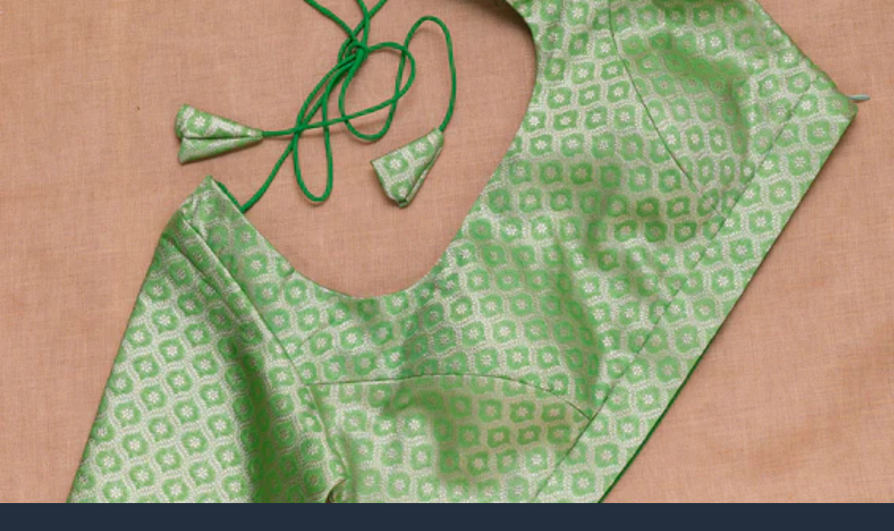

--- FILE ---
content_type: text/html; charset=utf-8
request_url: https://www.koskii.com/products/koskii-maroon-sequins-georgette-designer-salwar-suit-ssrm0032244_maroon
body_size: 28437
content:
<!DOCTYPE html><html lang="en" class="poppins_b03dc969-module__HFRlXa__variable"><head><meta charSet="utf-8"/><meta name="viewport" content="width=device-width, initial-scale=1"/><link rel="preload" href="/_next/static/media/47fe1b7cd6e6ed85-s.p.855a563b.woff2" as="font" crossorigin="" type="font/woff2"/><link rel="preload" href="/_next/static/media/8e6fa89aa22d24ec-s.p.3aec397d.woff2" as="font" crossorigin="" type="font/woff2"/><link rel="preload" href="/_next/static/media/a218039a3287bcfd-s.p.4a23d71b.woff2" as="font" crossorigin="" type="font/woff2"/><link rel="preload" href="/_next/static/media/c875c6f5d3e977ac-s.p.80fc2c9e.woff2" as="font" crossorigin="" type="font/woff2"/><link rel="preload" href="/_next/static/media/e2334d715941921e-s.p.d82a9aff.woff2" as="font" crossorigin="" type="font/woff2"/><link rel="stylesheet" href="/_next/static/chunks/d1e287ccc3526783.css" data-precedence="next"/><link rel="preload" as="script" fetchPriority="low" href="/_next/static/chunks/672f37f0f4789434.js"/><script src="/_next/static/chunks/87a939617be2fa8c.js" async=""></script><script src="/_next/static/chunks/ee8f969fdf9381c8.js" async=""></script><script src="/_next/static/chunks/6740f161f60c6ab5.js" async=""></script><script src="/_next/static/chunks/turbopack-598687bee9d10b91.js" async=""></script><script src="/_next/static/chunks/ff1a16fafef87110.js" async=""></script><script src="/_next/static/chunks/247eb132b7f7b574.js" async=""></script><script src="/_next/static/chunks/0aef1fa027f7590f.js" async=""></script><script src="/_next/static/chunks/5900cfce429226fe.js" async=""></script><script src="/_next/static/chunks/7c9c7f544ba83290.js" async=""></script><script src="/_next/static/chunks/9199ee6ef138f33a.js" async=""></script><script src="/_next/static/chunks/81b99bc3432fdebf.js" async=""></script><link rel="preload" href="https://www.googletagmanager.com/gtag/js?id=G-CZYSDYJ076" as="script"/><link rel="preload" href="https://pdp.gokwik.co/merchant-integration/build/merchant.integration.js?v4" as="script"/><meta name="next-size-adjust" content=""/><link rel="preconnect" href="https://cdn.shopify.com" crossorigin="anonymous"/><title>Maroon Sequins Georgette Readymade Anarkali Suit | Koskii</title><meta name="description" content="Maroon Anarkali Suit in Georgette fabric The Anarkali Suit is embellished with Sequins embroidery Accompanied with a dupatta Comes with the Koskii promise of premium quality."/><meta name="robots" content="index, follow"/><meta name="googlebot" content="index, follow"/><link rel="canonical" href="https://shop.koskii.com/products/koskii-maroon-sequins-georgette-designer-salwar-suit-ssrm0032244_maroon"/><link rel="alternate" hrefLang="en-IN" href="https://www.koskii.com/products/koskii-maroon-sequins-georgette-designer-salwar-suit-ssrm0032244_maroon"/><link rel="alternate" hrefLang="en-US" href="https://us.koskii.com/products/koskii-maroon-sequins-georgette-designer-salwar-suit-ssrm0032244_maroon"/><meta property="og:title" content="Maroon Sequins Georgette Readymade Anarkali Suit"/><meta property="og:description" content="Maroon Anarkali Suit in Georgette fabric The Anarkali Suit is embellished with Sequins embroidery Accompanied with a dupatta Comes with the Koskii promise of premium quality."/><meta property="og:url" content="https://shop.koskii.com/products/koskii-maroon-sequins-georgette-designer-salwar-suit-ssrm0032244_maroon"/><meta property="og:image" content="https://cdn.shopify.com/s/files/1/0049/3649/9315/files/koskii-maroon-sequins-georgette-designer-salwar-suit-ssrm0032244_maroon_1_3_800x800.jpg?v=1699954903"/><meta property="og:image:alt" content="Maroon Sequins Georgette Readymade Anarkali Suit"/><meta property="og:image" content="https://cdn.shopify.com/s/files/1/0049/3649/9315/files/koskii-maroon-sequins-georgette-designer-salwar-suit-ssrm0032244_maroon_1_2_800x800.jpg?v=1699954903"/><meta property="og:image:alt" content="Maroon Sequins Georgette Readymade Anarkali Suit"/><meta property="og:image" content="https://cdn.shopify.com/s/files/1/0049/3649/9315/files/koskii-maroon-sequins-georgette-designer-salwar-suit-ssrm0032244_maroon_1_5_800x800.jpg?v=1699954903"/><meta property="og:image:alt" content="Maroon Sequins Georgette Readymade Anarkali Suit"/><meta property="og:image" content="https://cdn.shopify.com/s/files/1/0049/3649/9315/files/koskii-maroon-sequins-georgette-designer-salwar-suit-ssrm0032244_maroon_1_4_800x800.jpg?v=1699954903"/><meta property="og:image:alt" content="Maroon Sequins Georgette Readymade Anarkali Suit"/><meta property="og:image" content="https://cdn.shopify.com/s/files/1/0049/3649/9315/files/koskii-maroon-sequins-georgette-designer-salwar-suit-ssrm0032244_maroon_1_1_800x800.jpg?v=1699954903"/><meta property="og:image:alt" content="Maroon Sequins Georgette Readymade Anarkali Suit"/><meta property="og:type" content="website"/><meta name="twitter:card" content="summary_large_image"/><meta name="twitter:title" content="Women&#x27;s Occasion Wear – Trendy Styles Online | Koskii"/><meta name="twitter:description" content="Discover beautifully crafted occasion wear for women at Koskii. Shop trendy, elegant, and timeless styles online for every special occasion."/><meta name="twitter:image" content="https://cdn.shopify.com/s/files/1/0049/3649/9315/files/koskii-maroon-sequins-georgette-designer-salwar-suit-ssrm0032244_maroon_1_3_800x800.jpg?v=1699954903"/><meta name="twitter:image:alt" content="Maroon Sequins Georgette Readymade Anarkali Suit"/><meta name="twitter:image" content="https://cdn.shopify.com/s/files/1/0049/3649/9315/files/koskii-maroon-sequins-georgette-designer-salwar-suit-ssrm0032244_maroon_1_2_800x800.jpg?v=1699954903"/><meta name="twitter:image:alt" content="Maroon Sequins Georgette Readymade Anarkali Suit"/><meta name="twitter:image" content="https://cdn.shopify.com/s/files/1/0049/3649/9315/files/koskii-maroon-sequins-georgette-designer-salwar-suit-ssrm0032244_maroon_1_5_800x800.jpg?v=1699954903"/><meta name="twitter:image:alt" content="Maroon Sequins Georgette Readymade Anarkali Suit"/><meta name="twitter:image" content="https://cdn.shopify.com/s/files/1/0049/3649/9315/files/koskii-maroon-sequins-georgette-designer-salwar-suit-ssrm0032244_maroon_1_4_800x800.jpg?v=1699954903"/><meta name="twitter:image:alt" content="Maroon Sequins Georgette Readymade Anarkali Suit"/><meta name="twitter:image" content="https://cdn.shopify.com/s/files/1/0049/3649/9315/files/koskii-maroon-sequins-georgette-designer-salwar-suit-ssrm0032244_maroon_1_1_800x800.jpg?v=1699954903"/><meta name="twitter:image:alt" content="Maroon Sequins Georgette Readymade Anarkali Suit"/><link rel="icon" href="/_next/static/media/koskii_logo.272377dd.png"/><script src="/_next/static/chunks/a6dad97d9634a72d.js" noModule=""></script></head><body class="poppins_b03dc969-module__HFRlXa__className"><div hidden=""><!--$--><!--/$--></div><main class="min-h-screen pb-20"><div class="fixed top-0 w-full max-w-[450px] z-50 transition-all duration-300 bg-transparent"><div class="flex flex-row items-center justify-between px-4 py-3"><div class="flex flex-row items-center"><button class="p-2 rounded-full transition-colors hover:bg-white/10" aria-label="Go back"><svg stroke="currentColor" fill="currentColor" stroke-width="0" viewBox="0 0 512 512" color="white" style="color:white" height="26" width="26" xmlns="http://www.w3.org/2000/svg"><path fill="none" stroke-linecap="round" stroke-linejoin="round" stroke-width="48" d="M328 112 184 256l144 144"></path></svg></button></div><div class="flex flex-row items-center"><div class="w-px h-7 mx-3 transition-colors bg-white/30"></div><a class="rounded-full transition-colors hover:bg-white/10" aria-label="Search" href="/search"><svg stroke="currentColor" fill="currentColor" stroke-width="0" viewBox="0 0 512 512" color="white" style="color:white" height="24" width="24" xmlns="http://www.w3.org/2000/svg"><path d="M456.69 421.39 362.6 327.3a173.81 173.81 0 0 0 34.84-104.58C397.44 126.38 319.06 48 222.72 48S48 126.38 48 222.72s78.38 174.72 174.72 174.72A173.81 173.81 0 0 0 327.3 362.6l94.09 94.09a25 25 0 0 0 35.3-35.3zM97.92 222.72a124.8 124.8 0 1 1 124.8 124.8 124.95 124.95 0 0 1-124.8-124.8z"></path></svg></a></div></div></div><div class="pb-10"><div class="relative" data-testid="product-detail-image"><div class="relative bg-gray-50"><div class="relative w-full" data-testid="carousel-container"><div class="overflow-x-auto w-full" style="scroll-snap-type:x mandatory;scroll-behavior:smooth;overflow-x:auto;overflow-y:hidden;display:flex;flex-direction:row;scrollbar-width:none;-ms-overflow-style:none" data-testid="carousel-scroll-view"><div class="flex flex-row w-full"><div class="flex-shrink-0 w-full" style="scroll-snap-align:start"><a class="w-full block" style="background-color:transparent;position:relative;line-height:0" href="/products/koskii-maroon-sequins-georgette-designer-salwar-suit-ssrm0032244_maroon/zoom?images=%5B%22https%3A%2F%2Fcdn.shopify.com%2Fs%2Ffiles%2F1%2F0049%2F3649%2F9315%2Ffiles%2Fkoskii-maroon-sequins-georgette-designer-salwar-suit-ssrm0032244_maroon_1_3_800x800.jpg%3Fv%3D1699954903%22%2C%22https%3A%2F%2Fcdn.shopify.com%2Fs%2Ffiles%2F1%2F0049%2F3649%2F9315%2Ffiles%2Fkoskii-maroon-sequins-georgette-designer-salwar-suit-ssrm0032244_maroon_1_2_800x800.jpg%3Fv%3D1699954903%22%2C%22https%3A%2F%2Fcdn.shopify.com%2Fs%2Ffiles%2F1%2F0049%2F3649%2F9315%2Ffiles%2Fkoskii-maroon-sequins-georgette-designer-salwar-suit-ssrm0032244_maroon_1_5_800x800.jpg%3Fv%3D1699954903%22%2C%22https%3A%2F%2Fcdn.shopify.com%2Fs%2Ffiles%2F1%2F0049%2F3649%2F9315%2Ffiles%2Fkoskii-maroon-sequins-georgette-designer-salwar-suit-ssrm0032244_maroon_1_4_800x800.jpg%3Fv%3D1699954903%22%2C%22https%3A%2F%2Fcdn.shopify.com%2Fs%2Ffiles%2F1%2F0049%2F3649%2F9315%2Ffiles%2Fkoskii-maroon-sequins-georgette-designer-salwar-suit-ssrm0032244_maroon_1_1_800x800.jpg%3Fv%3D1699954903%22%5D&amp;initialIndex=0"><div class="relative w-full block" style="aspect-ratio:0.7058823529411765"><img src="https://cdn.shopify.com/s/files/1/0049/3649/9315/files/koskii-maroon-sequins-georgette-designer-salwar-suit-ssrm0032244_maroon_1_3_800x800.jpg?v=1699954903" alt="Maroon Sequins Georgette Readymade Anarkali Suit - Image 1" srcSet="https://cdn.shopify.com/s/files/1/0049/3649/9315/files/koskii-maroon-sequins-georgette-designer-salwar-suit-ssrm0032244_maroon_1_3_800x800.jpg?v=1699954903&amp;width=360 360w, https://cdn.shopify.com/s/files/1/0049/3649/9315/files/koskii-maroon-sequins-georgette-designer-salwar-suit-ssrm0032244_maroon_1_3_800x800.jpg?v=1699954903&amp;width=540 540w, https://cdn.shopify.com/s/files/1/0049/3649/9315/files/koskii-maroon-sequins-georgette-designer-salwar-suit-ssrm0032244_maroon_1_3_800x800.jpg?v=1699954903&amp;width=720 720w, https://cdn.shopify.com/s/files/1/0049/3649/9315/files/koskii-maroon-sequins-georgette-designer-salwar-suit-ssrm0032244_maroon_1_3_800x800.jpg?v=1699954903&amp;width=900 900w, https://cdn.shopify.com/s/files/1/0049/3649/9315/files/koskii-maroon-sequins-georgette-designer-salwar-suit-ssrm0032244_maroon_1_3_800x800.jpg?v=1699954903&amp;width=1080 1080w, https://cdn.shopify.com/s/files/1/0049/3649/9315/files/koskii-maroon-sequins-georgette-designer-salwar-suit-ssrm0032244_maroon_1_3_800x800.jpg?v=1699954903&amp;width=1296 1296w, https://cdn.shopify.com/s/files/1/0049/3649/9315/files/koskii-maroon-sequins-georgette-designer-salwar-suit-ssrm0032244_maroon_1_3_800x800.jpg?v=1699954903&amp;width=1512 1512w, https://cdn.shopify.com/s/files/1/0049/3649/9315/files/koskii-maroon-sequins-georgette-designer-salwar-suit-ssrm0032244_maroon_1_3_800x800.jpg?v=1699954903&amp;width=1728 1728w, https://cdn.shopify.com/s/files/1/0049/3649/9315/files/koskii-maroon-sequins-georgette-designer-salwar-suit-ssrm0032244_maroon_1_3_800x800.jpg?v=1699954903&amp;width=1920 1920w" sizes="100vw" loading="lazy" style="position:absolute;top:0;left:0;width:100%;height:100%;object-fit:cover"/></div></a></div><div class="flex-shrink-0 w-full" style="scroll-snap-align:start"><a class="w-full block" style="background-color:transparent;position:relative;line-height:0" href="/products/koskii-maroon-sequins-georgette-designer-salwar-suit-ssrm0032244_maroon/zoom?images=%5B%22https%3A%2F%2Fcdn.shopify.com%2Fs%2Ffiles%2F1%2F0049%2F3649%2F9315%2Ffiles%2Fkoskii-maroon-sequins-georgette-designer-salwar-suit-ssrm0032244_maroon_1_3_800x800.jpg%3Fv%3D1699954903%22%2C%22https%3A%2F%2Fcdn.shopify.com%2Fs%2Ffiles%2F1%2F0049%2F3649%2F9315%2Ffiles%2Fkoskii-maroon-sequins-georgette-designer-salwar-suit-ssrm0032244_maroon_1_2_800x800.jpg%3Fv%3D1699954903%22%2C%22https%3A%2F%2Fcdn.shopify.com%2Fs%2Ffiles%2F1%2F0049%2F3649%2F9315%2Ffiles%2Fkoskii-maroon-sequins-georgette-designer-salwar-suit-ssrm0032244_maroon_1_5_800x800.jpg%3Fv%3D1699954903%22%2C%22https%3A%2F%2Fcdn.shopify.com%2Fs%2Ffiles%2F1%2F0049%2F3649%2F9315%2Ffiles%2Fkoskii-maroon-sequins-georgette-designer-salwar-suit-ssrm0032244_maroon_1_4_800x800.jpg%3Fv%3D1699954903%22%2C%22https%3A%2F%2Fcdn.shopify.com%2Fs%2Ffiles%2F1%2F0049%2F3649%2F9315%2Ffiles%2Fkoskii-maroon-sequins-georgette-designer-salwar-suit-ssrm0032244_maroon_1_1_800x800.jpg%3Fv%3D1699954903%22%5D&amp;initialIndex=1"><div class="relative w-full block" style="aspect-ratio:0.7058823529411765"><img src="https://cdn.shopify.com/s/files/1/0049/3649/9315/files/koskii-maroon-sequins-georgette-designer-salwar-suit-ssrm0032244_maroon_1_2_800x800.jpg?v=1699954903" alt="Maroon Sequins Georgette Readymade Anarkali Suit - Image 2" srcSet="https://cdn.shopify.com/s/files/1/0049/3649/9315/files/koskii-maroon-sequins-georgette-designer-salwar-suit-ssrm0032244_maroon_1_2_800x800.jpg?v=1699954903&amp;width=360 360w, https://cdn.shopify.com/s/files/1/0049/3649/9315/files/koskii-maroon-sequins-georgette-designer-salwar-suit-ssrm0032244_maroon_1_2_800x800.jpg?v=1699954903&amp;width=540 540w, https://cdn.shopify.com/s/files/1/0049/3649/9315/files/koskii-maroon-sequins-georgette-designer-salwar-suit-ssrm0032244_maroon_1_2_800x800.jpg?v=1699954903&amp;width=720 720w, https://cdn.shopify.com/s/files/1/0049/3649/9315/files/koskii-maroon-sequins-georgette-designer-salwar-suit-ssrm0032244_maroon_1_2_800x800.jpg?v=1699954903&amp;width=900 900w, https://cdn.shopify.com/s/files/1/0049/3649/9315/files/koskii-maroon-sequins-georgette-designer-salwar-suit-ssrm0032244_maroon_1_2_800x800.jpg?v=1699954903&amp;width=1080 1080w, https://cdn.shopify.com/s/files/1/0049/3649/9315/files/koskii-maroon-sequins-georgette-designer-salwar-suit-ssrm0032244_maroon_1_2_800x800.jpg?v=1699954903&amp;width=1296 1296w, https://cdn.shopify.com/s/files/1/0049/3649/9315/files/koskii-maroon-sequins-georgette-designer-salwar-suit-ssrm0032244_maroon_1_2_800x800.jpg?v=1699954903&amp;width=1512 1512w, https://cdn.shopify.com/s/files/1/0049/3649/9315/files/koskii-maroon-sequins-georgette-designer-salwar-suit-ssrm0032244_maroon_1_2_800x800.jpg?v=1699954903&amp;width=1728 1728w, https://cdn.shopify.com/s/files/1/0049/3649/9315/files/koskii-maroon-sequins-georgette-designer-salwar-suit-ssrm0032244_maroon_1_2_800x800.jpg?v=1699954903&amp;width=1920 1920w" sizes="100vw" loading="lazy" style="position:absolute;top:0;left:0;width:100%;height:100%;object-fit:cover"/></div></a></div><div class="flex-shrink-0 w-full" style="scroll-snap-align:start"><a class="w-full block" style="background-color:transparent;position:relative;line-height:0" href="/products/koskii-maroon-sequins-georgette-designer-salwar-suit-ssrm0032244_maroon/zoom?images=%5B%22https%3A%2F%2Fcdn.shopify.com%2Fs%2Ffiles%2F1%2F0049%2F3649%2F9315%2Ffiles%2Fkoskii-maroon-sequins-georgette-designer-salwar-suit-ssrm0032244_maroon_1_3_800x800.jpg%3Fv%3D1699954903%22%2C%22https%3A%2F%2Fcdn.shopify.com%2Fs%2Ffiles%2F1%2F0049%2F3649%2F9315%2Ffiles%2Fkoskii-maroon-sequins-georgette-designer-salwar-suit-ssrm0032244_maroon_1_2_800x800.jpg%3Fv%3D1699954903%22%2C%22https%3A%2F%2Fcdn.shopify.com%2Fs%2Ffiles%2F1%2F0049%2F3649%2F9315%2Ffiles%2Fkoskii-maroon-sequins-georgette-designer-salwar-suit-ssrm0032244_maroon_1_5_800x800.jpg%3Fv%3D1699954903%22%2C%22https%3A%2F%2Fcdn.shopify.com%2Fs%2Ffiles%2F1%2F0049%2F3649%2F9315%2Ffiles%2Fkoskii-maroon-sequins-georgette-designer-salwar-suit-ssrm0032244_maroon_1_4_800x800.jpg%3Fv%3D1699954903%22%2C%22https%3A%2F%2Fcdn.shopify.com%2Fs%2Ffiles%2F1%2F0049%2F3649%2F9315%2Ffiles%2Fkoskii-maroon-sequins-georgette-designer-salwar-suit-ssrm0032244_maroon_1_1_800x800.jpg%3Fv%3D1699954903%22%5D&amp;initialIndex=2"><div class="relative w-full block" style="aspect-ratio:0.7058823529411765"><img src="https://cdn.shopify.com/s/files/1/0049/3649/9315/files/koskii-maroon-sequins-georgette-designer-salwar-suit-ssrm0032244_maroon_1_5_800x800.jpg?v=1699954903" alt="Maroon Sequins Georgette Readymade Anarkali Suit - Image 3" srcSet="https://cdn.shopify.com/s/files/1/0049/3649/9315/files/koskii-maroon-sequins-georgette-designer-salwar-suit-ssrm0032244_maroon_1_5_800x800.jpg?v=1699954903&amp;width=360 360w, https://cdn.shopify.com/s/files/1/0049/3649/9315/files/koskii-maroon-sequins-georgette-designer-salwar-suit-ssrm0032244_maroon_1_5_800x800.jpg?v=1699954903&amp;width=540 540w, https://cdn.shopify.com/s/files/1/0049/3649/9315/files/koskii-maroon-sequins-georgette-designer-salwar-suit-ssrm0032244_maroon_1_5_800x800.jpg?v=1699954903&amp;width=720 720w, https://cdn.shopify.com/s/files/1/0049/3649/9315/files/koskii-maroon-sequins-georgette-designer-salwar-suit-ssrm0032244_maroon_1_5_800x800.jpg?v=1699954903&amp;width=900 900w, https://cdn.shopify.com/s/files/1/0049/3649/9315/files/koskii-maroon-sequins-georgette-designer-salwar-suit-ssrm0032244_maroon_1_5_800x800.jpg?v=1699954903&amp;width=1080 1080w, https://cdn.shopify.com/s/files/1/0049/3649/9315/files/koskii-maroon-sequins-georgette-designer-salwar-suit-ssrm0032244_maroon_1_5_800x800.jpg?v=1699954903&amp;width=1296 1296w, https://cdn.shopify.com/s/files/1/0049/3649/9315/files/koskii-maroon-sequins-georgette-designer-salwar-suit-ssrm0032244_maroon_1_5_800x800.jpg?v=1699954903&amp;width=1512 1512w, https://cdn.shopify.com/s/files/1/0049/3649/9315/files/koskii-maroon-sequins-georgette-designer-salwar-suit-ssrm0032244_maroon_1_5_800x800.jpg?v=1699954903&amp;width=1728 1728w, https://cdn.shopify.com/s/files/1/0049/3649/9315/files/koskii-maroon-sequins-georgette-designer-salwar-suit-ssrm0032244_maroon_1_5_800x800.jpg?v=1699954903&amp;width=1920 1920w" sizes="100vw" loading="lazy" style="position:absolute;top:0;left:0;width:100%;height:100%;object-fit:cover"/></div></a></div><div class="flex-shrink-0 w-full" style="scroll-snap-align:start"><a class="w-full block" style="background-color:transparent;position:relative;line-height:0" href="/products/koskii-maroon-sequins-georgette-designer-salwar-suit-ssrm0032244_maroon/zoom?images=%5B%22https%3A%2F%2Fcdn.shopify.com%2Fs%2Ffiles%2F1%2F0049%2F3649%2F9315%2Ffiles%2Fkoskii-maroon-sequins-georgette-designer-salwar-suit-ssrm0032244_maroon_1_3_800x800.jpg%3Fv%3D1699954903%22%2C%22https%3A%2F%2Fcdn.shopify.com%2Fs%2Ffiles%2F1%2F0049%2F3649%2F9315%2Ffiles%2Fkoskii-maroon-sequins-georgette-designer-salwar-suit-ssrm0032244_maroon_1_2_800x800.jpg%3Fv%3D1699954903%22%2C%22https%3A%2F%2Fcdn.shopify.com%2Fs%2Ffiles%2F1%2F0049%2F3649%2F9315%2Ffiles%2Fkoskii-maroon-sequins-georgette-designer-salwar-suit-ssrm0032244_maroon_1_5_800x800.jpg%3Fv%3D1699954903%22%2C%22https%3A%2F%2Fcdn.shopify.com%2Fs%2Ffiles%2F1%2F0049%2F3649%2F9315%2Ffiles%2Fkoskii-maroon-sequins-georgette-designer-salwar-suit-ssrm0032244_maroon_1_4_800x800.jpg%3Fv%3D1699954903%22%2C%22https%3A%2F%2Fcdn.shopify.com%2Fs%2Ffiles%2F1%2F0049%2F3649%2F9315%2Ffiles%2Fkoskii-maroon-sequins-georgette-designer-salwar-suit-ssrm0032244_maroon_1_1_800x800.jpg%3Fv%3D1699954903%22%5D&amp;initialIndex=3"><div class="relative w-full block" style="aspect-ratio:0.7058823529411765"><img src="https://cdn.shopify.com/s/files/1/0049/3649/9315/files/koskii-maroon-sequins-georgette-designer-salwar-suit-ssrm0032244_maroon_1_4_800x800.jpg?v=1699954903" alt="Maroon Sequins Georgette Readymade Anarkali Suit - Image 4" srcSet="https://cdn.shopify.com/s/files/1/0049/3649/9315/files/koskii-maroon-sequins-georgette-designer-salwar-suit-ssrm0032244_maroon_1_4_800x800.jpg?v=1699954903&amp;width=360 360w, https://cdn.shopify.com/s/files/1/0049/3649/9315/files/koskii-maroon-sequins-georgette-designer-salwar-suit-ssrm0032244_maroon_1_4_800x800.jpg?v=1699954903&amp;width=540 540w, https://cdn.shopify.com/s/files/1/0049/3649/9315/files/koskii-maroon-sequins-georgette-designer-salwar-suit-ssrm0032244_maroon_1_4_800x800.jpg?v=1699954903&amp;width=720 720w, https://cdn.shopify.com/s/files/1/0049/3649/9315/files/koskii-maroon-sequins-georgette-designer-salwar-suit-ssrm0032244_maroon_1_4_800x800.jpg?v=1699954903&amp;width=900 900w, https://cdn.shopify.com/s/files/1/0049/3649/9315/files/koskii-maroon-sequins-georgette-designer-salwar-suit-ssrm0032244_maroon_1_4_800x800.jpg?v=1699954903&amp;width=1080 1080w, https://cdn.shopify.com/s/files/1/0049/3649/9315/files/koskii-maroon-sequins-georgette-designer-salwar-suit-ssrm0032244_maroon_1_4_800x800.jpg?v=1699954903&amp;width=1296 1296w, https://cdn.shopify.com/s/files/1/0049/3649/9315/files/koskii-maroon-sequins-georgette-designer-salwar-suit-ssrm0032244_maroon_1_4_800x800.jpg?v=1699954903&amp;width=1512 1512w, https://cdn.shopify.com/s/files/1/0049/3649/9315/files/koskii-maroon-sequins-georgette-designer-salwar-suit-ssrm0032244_maroon_1_4_800x800.jpg?v=1699954903&amp;width=1728 1728w, https://cdn.shopify.com/s/files/1/0049/3649/9315/files/koskii-maroon-sequins-georgette-designer-salwar-suit-ssrm0032244_maroon_1_4_800x800.jpg?v=1699954903&amp;width=1920 1920w" sizes="100vw" loading="lazy" style="position:absolute;top:0;left:0;width:100%;height:100%;object-fit:cover"/></div></a></div><div class="flex-shrink-0 w-full" style="scroll-snap-align:start"><a class="w-full block" style="background-color:transparent;position:relative;line-height:0" href="/products/koskii-maroon-sequins-georgette-designer-salwar-suit-ssrm0032244_maroon/zoom?images=%5B%22https%3A%2F%2Fcdn.shopify.com%2Fs%2Ffiles%2F1%2F0049%2F3649%2F9315%2Ffiles%2Fkoskii-maroon-sequins-georgette-designer-salwar-suit-ssrm0032244_maroon_1_3_800x800.jpg%3Fv%3D1699954903%22%2C%22https%3A%2F%2Fcdn.shopify.com%2Fs%2Ffiles%2F1%2F0049%2F3649%2F9315%2Ffiles%2Fkoskii-maroon-sequins-georgette-designer-salwar-suit-ssrm0032244_maroon_1_2_800x800.jpg%3Fv%3D1699954903%22%2C%22https%3A%2F%2Fcdn.shopify.com%2Fs%2Ffiles%2F1%2F0049%2F3649%2F9315%2Ffiles%2Fkoskii-maroon-sequins-georgette-designer-salwar-suit-ssrm0032244_maroon_1_5_800x800.jpg%3Fv%3D1699954903%22%2C%22https%3A%2F%2Fcdn.shopify.com%2Fs%2Ffiles%2F1%2F0049%2F3649%2F9315%2Ffiles%2Fkoskii-maroon-sequins-georgette-designer-salwar-suit-ssrm0032244_maroon_1_4_800x800.jpg%3Fv%3D1699954903%22%2C%22https%3A%2F%2Fcdn.shopify.com%2Fs%2Ffiles%2F1%2F0049%2F3649%2F9315%2Ffiles%2Fkoskii-maroon-sequins-georgette-designer-salwar-suit-ssrm0032244_maroon_1_1_800x800.jpg%3Fv%3D1699954903%22%5D&amp;initialIndex=4"><div class="relative w-full block" style="aspect-ratio:0.7058823529411765"><img src="https://cdn.shopify.com/s/files/1/0049/3649/9315/files/koskii-maroon-sequins-georgette-designer-salwar-suit-ssrm0032244_maroon_1_1_800x800.jpg?v=1699954903" alt="Maroon Sequins Georgette Readymade Anarkali Suit - Image 5" srcSet="https://cdn.shopify.com/s/files/1/0049/3649/9315/files/koskii-maroon-sequins-georgette-designer-salwar-suit-ssrm0032244_maroon_1_1_800x800.jpg?v=1699954903&amp;width=360 360w, https://cdn.shopify.com/s/files/1/0049/3649/9315/files/koskii-maroon-sequins-georgette-designer-salwar-suit-ssrm0032244_maroon_1_1_800x800.jpg?v=1699954903&amp;width=540 540w, https://cdn.shopify.com/s/files/1/0049/3649/9315/files/koskii-maroon-sequins-georgette-designer-salwar-suit-ssrm0032244_maroon_1_1_800x800.jpg?v=1699954903&amp;width=720 720w, https://cdn.shopify.com/s/files/1/0049/3649/9315/files/koskii-maroon-sequins-georgette-designer-salwar-suit-ssrm0032244_maroon_1_1_800x800.jpg?v=1699954903&amp;width=900 900w, https://cdn.shopify.com/s/files/1/0049/3649/9315/files/koskii-maroon-sequins-georgette-designer-salwar-suit-ssrm0032244_maroon_1_1_800x800.jpg?v=1699954903&amp;width=1080 1080w, https://cdn.shopify.com/s/files/1/0049/3649/9315/files/koskii-maroon-sequins-georgette-designer-salwar-suit-ssrm0032244_maroon_1_1_800x800.jpg?v=1699954903&amp;width=1296 1296w, https://cdn.shopify.com/s/files/1/0049/3649/9315/files/koskii-maroon-sequins-georgette-designer-salwar-suit-ssrm0032244_maroon_1_1_800x800.jpg?v=1699954903&amp;width=1512 1512w, https://cdn.shopify.com/s/files/1/0049/3649/9315/files/koskii-maroon-sequins-georgette-designer-salwar-suit-ssrm0032244_maroon_1_1_800x800.jpg?v=1699954903&amp;width=1728 1728w, https://cdn.shopify.com/s/files/1/0049/3649/9315/files/koskii-maroon-sequins-georgette-designer-salwar-suit-ssrm0032244_maroon_1_1_800x800.jpg?v=1699954903&amp;width=1920 1920w" sizes="100vw" loading="lazy" style="position:absolute;top:0;left:0;width:100%;height:100%;object-fit:cover"/></div></a></div></div></div><div class="absolute bottom-1 left-0 right-0 pb1 flex flex-row justify-center items-center gap-2" data-testid="dots-navigation"><button class="p-1" aria-label="Go to slide 1"><div class="h-1 w-3 rounded-full shadow-md" style="background-color:#FFFFFF;opacity:1;transform:scale(1.3);transition:all 0.3s ease"></div></button><button class="p-1" aria-label="Go to slide 2"><div class="h-1 w-3 rounded-full shadow-md" style="background-color:#FFFFFF;opacity:0.5;transform:scale(1);transition:all 0.3s ease"></div></button><button class="p-1" aria-label="Go to slide 3"><div class="h-1 w-3 rounded-full shadow-md" style="background-color:#FFFFFF;opacity:0.5;transform:scale(1);transition:all 0.3s ease"></div></button><button class="p-1" aria-label="Go to slide 4"><div class="h-1 w-3 rounded-full shadow-md" style="background-color:#FFFFFF;opacity:0.5;transform:scale(1);transition:all 0.3s ease"></div></button><button class="p-1" aria-label="Go to slide 5"><div class="h-1 w-3 rounded-full shadow-md" style="background-color:#FFFFFF;opacity:0.5;transform:scale(1);transition:all 0.3s ease"></div></button></div></div><div class="absolute top-20 right-4 z-10"><button class="inline-flex items-center justify-center " style="cursor:pointer" data-testid="wishlist-toggle"><img src="/_next/static/media/wishlist_white_stroke.21f09464.png" alt="Default" sizes="100vw" loading="lazy" width="22" height="20" data-testid="wishlist-toggle-image"/></button></div><div class="absolute bottom-3 right-4 z-10"><button class="p-2 rounded-full hover:bg-white/10 active:scale-95 transition-all duration-200" style="cursor:pointer" data-testid="share-button" aria-label="Share product"><svg stroke="currentColor" fill="currentColor" stroke-width="0" viewBox="0 0 512 512" color="white" class="transition-all duration-200" style="color:white" height="24" width="24" xmlns="http://www.w3.org/2000/svg"><path fill="none" stroke-linecap="round" stroke-linejoin="round" stroke-width="32" d="M336 192h40a40 40 0 0 1 40 40v192a40 40 0 0 1-40 40H136a40 40 0 0 1-40-40V232a40 40 0 0 1 40-40h40m160-64-80-80-80 80m80 193V48"></path></svg></button></div><div class="absolute bottom-3 left-3 z-10"><button class="bg-white rounded-lg flex flex-row items-center pl-1 py-0.5 pr-1 shadow-md hover:bg-gray-50 transition-colors" style="cursor:pointer" data-testid="view-similar-button"><img src="/_next/static/media/viewSimilar.18ce00db.png" alt="View Similar" sizes="100vw" loading="lazy" width="20" height="16" class="mr-1.5"/><span class="text-sm font-medium text-black">View Similar</span></button></div></div></div><div class="my-2 px-2" data-testid="pdp-title-price"><h1 class="text-xl font-medium leading-snug mb-3" style="letter-spacing:0.5px;color:#776865" data-testid="pdp-title-price-title">Maroon Sequins Georgette Readymade Anarkali Suit</h1><div class="flex flex-row items-start justify-between gap-3"><div class="flex-1 min-w-0"><div class="flex flex-row items-baseline gap-1 flex-wrap"><span class="text-sm font-medium mr-2" style="color:#A49491">MRP</span><style>
          .koskii-frame {
            border-radius: var(--k-frame-radius, 14px);
            background: linear-gradient(
              90deg,
              var(--k-frame-base, #e6e6e6) 25%,
              var(--k-frame-highlight, #cccccc) 37%,
              var(--k-frame-base, #e6e6e6) 63%
            );
            background-size: 400% 100%;
            animation: koskii-frame-shimmer var(--k-frame-duration, 1400ms)
              ease-in-out infinite;
          }

          @keyframes koskii-frame-shimmer {
            0% { background-position: 100% 0; }
            100% { background-position: -100% 0; }
          }

          @media (prefers-reduced-motion: reduce) {
            .koskii-frame {
              animation: none;
            }
          }
        </style><div class="koskii-frame" style="width:120px;height:24px;border-radius:4px;--k-frame-base:#e6e6e6;--k-frame-highlight:#cccccc;--k-frame-duration:1400ms" aria-hidden="true" role="presentation"></div></div><span class="text-xs mt-1 ml-10" style="color:#A49491" data-testid="pdp-title-price-inclusive-taxes">Inclusive of all taxes</span></div></div></div><div class="mt-4 px-2"><div class="mt-4" data-testid="pdp-size-selector"><div class="flex flex-row items-center justify-between mb-2 px-1"><span class="mb-3 text-lg font-semibold uppercase tracking-[0.75px]" style="color:#776865">Select Size</span><a class="flex flex-row items-center gap-1" aria-label="Size chart" href="/account/size-chart"><span class="text-sm font-semibold" style="color:#F58B76;letter-spacing:0.3px">Size Chart</span><svg stroke="currentColor" fill="currentColor" stroke-width="0" viewBox="0 0 512 512" color="#F58B76" style="color:#F58B76" height="14" width="14" xmlns="http://www.w3.org/2000/svg"><path fill="none" stroke-linecap="round" stroke-linejoin="round" stroke-width="48" d="m184 112 144 144-144 144"></path></svg></a></div><div class="flex flex-row flex-wrap" data-testid="pdp-size-selector-sizes-container"><button class="items-center justify-center min-w-[70px] h-[52px] px-2" style="cursor:default;border-width:1px;border-left-width:1px;border-top-width:1px;border-color:#E5E5E5;background-color:transparent;opacity:0.55" disabled="" data-testid="pdp-size-selector-S"><div class="w-full h-full flex items-center justify-center relative"><div class="absolute" style="width:150%;height:1.5px;background-color:#E5E5E5;top:50%;left:-26%;transform:translateY(-50%) rotate(36deg)"></div><span class="text-base font-medium text-center" style="color:#776865;display:-webkit-box;-webkit-line-clamp:1;-webkit-box-orient:vertical;overflow:hidden;text-overflow:ellipsis">S</span></div></button><button class="items-center justify-center min-w-[70px] h-[52px] px-2" style="cursor:default;border-width:1px;border-left-width:0;border-top-width:1px;border-color:#E5E5E5;background-color:transparent;opacity:0.55" disabled="" data-testid="pdp-size-selector-L"><div class="w-full h-full flex items-center justify-center relative"><div class="absolute" style="width:150%;height:1.5px;background-color:#E5E5E5;top:50%;left:-26%;transform:translateY(-50%) rotate(36deg)"></div><span class="text-base font-medium text-center" style="color:#776865;display:-webkit-box;-webkit-line-clamp:1;-webkit-box-orient:vertical;overflow:hidden;text-overflow:ellipsis">L</span></div></button></div></div></div><div class="mt-4 px-2"><div data-testid="pincode-input"><span class="mb-3 text-lg font-semibold uppercase tracking-[0.75px]" style="color:#776865">Delivery Estimate</span><div class="flex-row mt-3 px-3 py-2 w-full flex justify-between rounded-2xl" style="border:1px solid #D9D9D9B2"><input type="text" inputMode="numeric" pattern="[0-9]*" maxLength="6" class="outline-none text-base font-medium bg-transparent w-1/2" placeholder="Enter Pincode" aria-label="Enter Pincode" data-testid="pincode-input-input" style="color:#776865" value=""/><button class="px-1 py-1 whitespace-nowrap overflow-hidden" style="cursor:pointer"><span class="text-s font-semibold" style="color:#F58B76;letter-spacing:0.1px">Check Delivery &gt;</span></button></div><div class="mt-4 space-y-3"><div class="flex flex-row items-center gap-2 ml-1"><img src="/_next/static/media/cod.bceb1a1a.png" alt="COD" sizes="100vw" loading="lazy" width="36" height="36"/><span class="text-base font-semibold" style="color:#776865" data-testid="pincode-input-cod-text">COD for orders under ₹11,000</span></div></div></div></div><div class="mb-6 mx-4 mt-4" data-testid="pdp-content-sections"><div class="border-b" data-testid="details-component" style="border-color:#D9D9D9B2"><style>
          .collapsible-toggle { position: absolute; opacity: 0; pointer-events: none; }
          .collapsible-label { cursor: pointer; display: flex; align-items: center; justify-content: space-between; }
          .collapsible-plus {
            position: relative;
            width: 20px;
            height: 20px;
            display: inline-block;
          }
          .collapsible-plus::before,
          .collapsible-plus::after {
            content: '';
            position: absolute;
            background-color: #8c8b8bff;
            transition: transform 160ms ease;
          }
          .collapsible-plus::before {
            top: 50%;
            left: 0;
            right: 0;
            height: 2px;
            transform: translateY(-50%);
          }
          .collapsible-plus::after {
            left: 50%;
            top: 0;
            bottom: 0;
            width: 2px;
            transform: translateX(-50%);
          }
          .collapsible-toggle:checked + .collapsible-header .collapsible-plus::after {
            transform: translateX(-50%) rotate(90deg);
          }
          .collapsible-content {
            max-height: 0;
            overflow: hidden;
            opacity: 0;
            padding: 0;
            transition: max-height 220ms ease, opacity 200ms ease, padding 200ms ease;
          }
          .collapsible-toggle:checked ~ .collapsible-content {
            max-height: none;
            opacity: 1;
            padding: 8px 16px 16px;
          }
        </style><input id="details-component-toggle" class="collapsible-toggle" type="checkbox" checked=""/><div class="flex flex-row items-center px-4 py-3 collapsible-header"><label for="details-component-toggle" class="collapsible-label flex-1 select-none" aria-expanded="true"><span class="uppercase font-semibold" style="color:#776865;letter-spacing:0.75px" data-testid="details-component-title">Details</span><span class="collapsible-plus" aria-hidden="true"></span></label></div><div class="collapsible-content" data-testid="details-component-content" style="background-color:#FFFFFF;width:100%"><div class="mb-3" data-testid="details-component"><span class="text-base mb-4" style="color:#8c8b8bff;letter-spacing:0.5px" data-testid="details-component-description">Maroon Anarkali Suit in Georgette fabric The Anarkali Suit is embellished with Sequins embroidery Accompanied with a dupatta Comes with the Koskii promise of premium quality.</span><div class="grid grid-cols-2 gap-x-6 gap-y-4 mt-4"><div class="space-y-1 col-span-2"><span class="block font-semibold text-base capitalize" style="color:#8c8b8bff;letter-spacing:0.5px" data-testid="details-component-size-fit-label">Size &amp; Fit</span><span class="block text-base font-medium capitalize" style="color:#776865;letter-spacing:0.5px" data-testid="details-component-size-fit-value">Top Length : 115Cms; Bottom Length : 97Cms ; Dupatta Length :2.5Mts</span></div><div class="space-y-1"><span class="block font-semibold text-base capitalize" style="color:#8c8b8bff;letter-spacing:0.5px" data-testid="details-component-label-0">Product Category</span><span class="block text-base font-medium capitalize" style="color:#776865;letter-spacing:0.5px" data-testid="details-component-value-0">Readymade Salwar Suit</span></div><div class="space-y-1"><span class="block font-semibold text-base capitalize" style="color:#8c8b8bff;letter-spacing:0.5px" data-testid="details-component-label-1">Fabric</span><span class="block text-base font-medium capitalize" style="color:#776865;letter-spacing:0.5px" data-testid="details-component-value-1">Georgette</span></div><div class="space-y-1"><span class="block font-semibold text-base capitalize" style="color:#8c8b8bff;letter-spacing:0.5px" data-testid="details-component-label-2">Work</span><span class="block text-base font-medium capitalize" style="color:#776865;letter-spacing:0.5px" data-testid="details-component-value-2">Sequins</span></div><div class="space-y-1"><span class="block font-semibold text-base capitalize" style="color:#8c8b8bff;letter-spacing:0.5px" data-testid="details-component-label-3">Color</span><span class="block text-base font-medium capitalize" style="color:#776865;letter-spacing:0.5px" data-testid="details-component-value-3">Maroon</span></div><div class="space-y-1"><span class="block font-semibold text-base capitalize" style="color:#8c8b8bff;letter-spacing:0.5px" data-testid="details-component-label-4">Top Length</span><span class="block text-base font-medium capitalize" style="color:#776865;letter-spacing:0.5px" data-testid="details-component-value-4">floor length</span></div><div class="space-y-1"><span class="block font-semibold text-base capitalize" style="color:#8c8b8bff;letter-spacing:0.5px" data-testid="details-component-label-5">Top Style</span><span class="block text-base font-medium capitalize" style="color:#776865;letter-spacing:0.5px" data-testid="details-component-value-5">Anarkali</span></div><div class="space-y-1"><span class="block font-semibold text-base capitalize" style="color:#8c8b8bff;letter-spacing:0.5px" data-testid="details-component-label-6">Neckline</span><span class="block text-base font-medium capitalize" style="color:#776865;letter-spacing:0.5px" data-testid="details-component-value-6">Round neckline</span></div><div class="space-y-1"><span class="block font-semibold text-base capitalize" style="color:#8c8b8bff;letter-spacing:0.5px" data-testid="details-component-label-7">Sleeve Type</span><span class="block text-base font-medium capitalize" style="color:#776865;letter-spacing:0.5px" data-testid="details-component-value-7">3/4 sleeve</span></div><div class="space-y-1"><span class="block font-semibold text-base capitalize" style="color:#8c8b8bff;letter-spacing:0.5px" data-testid="details-component-label-8">Dupatta Fabric</span><span class="block text-base font-medium capitalize" style="color:#776865;letter-spacing:0.5px" data-testid="details-component-value-8">Net</span></div><div class="space-y-1"><span class="block font-semibold text-base capitalize" style="color:#8c8b8bff;letter-spacing:0.5px" data-testid="details-component-label-9">Dupatta Color</span><span class="block text-base font-medium capitalize" style="color:#776865;letter-spacing:0.5px" data-testid="details-component-value-9">Maroon</span></div><div><span class="block font-semibold text-base capitalize" style="color:#8c8b8bff;letter-spacing:0.5px" data-testid="details-component-material-care-label">Material &amp; Care</span><span class="block text-base font-medium" style="color:#776865;letter-spacing:0.5px" data-testid="details-component-material-care-value">Georgette</span><span class="block text-base font-medium" style="color:#776865;letter-spacing:0.5px" data-testid="details-component-dry-wash-note">Dry Wash Only</span></div><div class="space-y-1"><span class="block font-semibold text-base capitalize" style="color:#8c8b8bff;letter-spacing:0.5px" data-testid="details-component-product-code-label">Product Code</span><span class="block text-base font-medium" style="color:#776865;letter-spacing:0.5px" data-testid="details-component-product-code-value">SSRM0032244_MAROON_MULTI</span></div></div><div class="mt-4"><span class="text-sm italic" style="color:#8c8b8bff;letter-spacing:0.5px" data-testid="details-component-color-note">Note: Product color may slightly vary due to photographic lighting sources or your monitor settings.</span></div></div></div></div><div class="border-b" data-testid="offers-component" style="border-color:#D9D9D9B2"><style>
          .collapsible-toggle { position: absolute; opacity: 0; pointer-events: none; }
          .collapsible-label { cursor: pointer; display: flex; align-items: center; justify-content: space-between; }
          .collapsible-plus {
            position: relative;
            width: 20px;
            height: 20px;
            display: inline-block;
          }
          .collapsible-plus::before,
          .collapsible-plus::after {
            content: '';
            position: absolute;
            background-color: #8c8b8bff;
            transition: transform 160ms ease;
          }
          .collapsible-plus::before {
            top: 50%;
            left: 0;
            right: 0;
            height: 2px;
            transform: translateY(-50%);
          }
          .collapsible-plus::after {
            left: 50%;
            top: 0;
            bottom: 0;
            width: 2px;
            transform: translateX(-50%);
          }
          .collapsible-toggle:checked + .collapsible-header .collapsible-plus::after {
            transform: translateX(-50%) rotate(90deg);
          }
          .collapsible-content {
            max-height: 0;
            overflow: hidden;
            opacity: 0;
            padding: 0;
            transition: max-height 220ms ease, opacity 200ms ease, padding 200ms ease;
          }
          .collapsible-toggle:checked ~ .collapsible-content {
            max-height: none;
            opacity: 1;
            padding: 8px 16px 16px;
          }
        </style><input id="offers-component-toggle" class="collapsible-toggle" type="checkbox"/><div class="flex flex-row items-center px-4 py-3 collapsible-header"><label for="offers-component-toggle" class="collapsible-label flex-1 select-none" aria-expanded="false"><span class="uppercase font-semibold" style="color:#776865;letter-spacing:0.75px" data-testid="offers-component-title">Offers</span><span class="collapsible-plus" aria-hidden="true"></span></label></div><div class="collapsible-content" data-testid="offers-component-content" style="background-color:#FFFFFF;width:100%"><div class="mt-2" data-testid="offers-content"><div class="flex flex-row items-center mb-2"><img src="/_next/static/media/discount.e34aa1ac.png" alt="Offer" sizes="100vw" loading="lazy" width="26" height="26"/><span class="text-base ml-3 font-semibold leading-6" style="color:#8c8b8bff;letter-spacing:0.4px">Buy product at flat <span class="" style="color:#FF6B35">50%</span> <span class="" style="color:#FF6B35">off</span></span></div></div></div></div><div class="border-b" data-testid="rp-component" style="border-color:#D9D9D9B2"><style>
          .collapsible-toggle { position: absolute; opacity: 0; pointer-events: none; }
          .collapsible-label { cursor: pointer; display: flex; align-items: center; justify-content: space-between; }
          .collapsible-plus {
            position: relative;
            width: 20px;
            height: 20px;
            display: inline-block;
          }
          .collapsible-plus::before,
          .collapsible-plus::after {
            content: '';
            position: absolute;
            background-color: #8c8b8bff;
            transition: transform 160ms ease;
          }
          .collapsible-plus::before {
            top: 50%;
            left: 0;
            right: 0;
            height: 2px;
            transform: translateY(-50%);
          }
          .collapsible-plus::after {
            left: 50%;
            top: 0;
            bottom: 0;
            width: 2px;
            transform: translateX(-50%);
          }
          .collapsible-toggle:checked + .collapsible-header .collapsible-plus::after {
            transform: translateX(-50%) rotate(90deg);
          }
          .collapsible-content {
            max-height: 0;
            overflow: hidden;
            opacity: 0;
            padding: 0;
            transition: max-height 220ms ease, opacity 200ms ease, padding 200ms ease;
          }
          .collapsible-toggle:checked ~ .collapsible-content {
            max-height: none;
            opacity: 1;
            padding: 8px 16px 16px;
          }
        </style><input id="rp-component-toggle" class="collapsible-toggle" type="checkbox"/><div class="flex flex-row items-center px-4 py-3 collapsible-header"><label for="rp-component-toggle" class="collapsible-label flex-1 select-none" aria-expanded="false"><span class="uppercase font-semibold" style="color:#776865;letter-spacing:0.75px" data-testid="rp-component-title">Return Policy</span><span class="collapsible-plus" aria-hidden="true"></span></label></div><div class="collapsible-content" data-testid="rp-component-content" style="background-color:#FFFFFF;width:100%"><div></div></div></div><div class="border-b" data-testid="support-component" style="border-color:#D9D9D9B2"><style>
          .collapsible-toggle { position: absolute; opacity: 0; pointer-events: none; }
          .collapsible-label { cursor: pointer; display: flex; align-items: center; justify-content: space-between; }
          .collapsible-plus {
            position: relative;
            width: 20px;
            height: 20px;
            display: inline-block;
          }
          .collapsible-plus::before,
          .collapsible-plus::after {
            content: '';
            position: absolute;
            background-color: #8c8b8bff;
            transition: transform 160ms ease;
          }
          .collapsible-plus::before {
            top: 50%;
            left: 0;
            right: 0;
            height: 2px;
            transform: translateY(-50%);
          }
          .collapsible-plus::after {
            left: 50%;
            top: 0;
            bottom: 0;
            width: 2px;
            transform: translateX(-50%);
          }
          .collapsible-toggle:checked + .collapsible-header .collapsible-plus::after {
            transform: translateX(-50%) rotate(90deg);
          }
          .collapsible-content {
            max-height: 0;
            overflow: hidden;
            opacity: 0;
            padding: 0;
            transition: max-height 220ms ease, opacity 200ms ease, padding 200ms ease;
          }
          .collapsible-toggle:checked ~ .collapsible-content {
            max-height: none;
            opacity: 1;
            padding: 8px 16px 16px;
          }
        </style><input id="support-component-toggle" class="collapsible-toggle" type="checkbox"/><div class="flex flex-row items-center px-4 py-3 collapsible-header"><label for="support-component-toggle" class="collapsible-label flex-1 select-none" aria-expanded="false"><span class="uppercase font-semibold" style="color:#776865;letter-spacing:0.75px" data-testid="support-component-title">Support</span><span class="collapsible-plus" aria-hidden="true"></span></label></div><div class="collapsible-content" data-testid="support-component-content" style="background-color:#FFFFFF;width:100%"><div></div></div></div><div class="mb-3" id="product-review-section"><div style="width:100%;min-height:300px;background-color:#f9f9f9;display:flex;align-items:center;justify-content:center"><p style="color:#666">Loading reviews...</p></div></div></div><div class="mb-1" id="related-products-section"><div class="mb-2 flex justify-center items-center"><span class="text-xl font-semibold text-center uppercase" style="color:#776865" data-testid="pdp-related-products-title">You may also like</span></div><div class="flex gap-2 px-2" style="overflow-x:auto;overflow-y:hidden;display:flex;flex-direction:row;scrollbar-width:none;-ms-overflow-style:none" data-testid="pdp-related-products-list"><div style="width:197.27272727272725px;flex-shrink:0"><div class="w-full px-1"><div class="mb-2 overflow-hidden " data-testid="prod-card-Maroon Sequins Georgette Saree"><div class="relative aspect-[12/17]" style="overflow:hidden"><a class="block w-full h-full overflow-hidden" href="/products/koskii-maroon-sequins-georgette-designer-saree-saus0034961_maroon"><div class="relative aspect-[12/17] w-full" data-testid="prod-card-Maroon Sequins Georgette Saree-image" style="background-color:#F8F8F8;width:100%;height:100%"><img src="https://cdn.shopify.com/s/files/1/0049/3649/9315/files/koskii-maroon-sequins-georgette-designer-saree-saus0034961_maroon_1_1_800x800.jpg?v=1717482196&amp;width=223&amp;height=318" alt="Maroon Sequins Georgette Saree" srcSet="https://cdn.shopify.com/s/files/1/0049/3649/9315/files/koskii-maroon-sequins-georgette-designer-saree-saus0034961_maroon_1_1_800x800.jpg?v=1717482196&amp;width=360&amp;height=318 360w, https://cdn.shopify.com/s/files/1/0049/3649/9315/files/koskii-maroon-sequins-georgette-designer-saree-saus0034961_maroon_1_1_800x800.jpg?v=1717482196&amp;width=540&amp;height=318 540w, https://cdn.shopify.com/s/files/1/0049/3649/9315/files/koskii-maroon-sequins-georgette-designer-saree-saus0034961_maroon_1_1_800x800.jpg?v=1717482196&amp;width=720&amp;height=318 720w, https://cdn.shopify.com/s/files/1/0049/3649/9315/files/koskii-maroon-sequins-georgette-designer-saree-saus0034961_maroon_1_1_800x800.jpg?v=1717482196&amp;width=900&amp;height=318 900w, https://cdn.shopify.com/s/files/1/0049/3649/9315/files/koskii-maroon-sequins-georgette-designer-saree-saus0034961_maroon_1_1_800x800.jpg?v=1717482196&amp;width=1080&amp;height=318 1080w, https://cdn.shopify.com/s/files/1/0049/3649/9315/files/koskii-maroon-sequins-georgette-designer-saree-saus0034961_maroon_1_1_800x800.jpg?v=1717482196&amp;width=1296&amp;height=318 1296w, https://cdn.shopify.com/s/files/1/0049/3649/9315/files/koskii-maroon-sequins-georgette-designer-saree-saus0034961_maroon_1_1_800x800.jpg?v=1717482196&amp;width=1512&amp;height=318 1512w, https://cdn.shopify.com/s/files/1/0049/3649/9315/files/koskii-maroon-sequins-georgette-designer-saree-saus0034961_maroon_1_1_800x800.jpg?v=1717482196&amp;width=1728&amp;height=318 1728w, https://cdn.shopify.com/s/files/1/0049/3649/9315/files/koskii-maroon-sequins-georgette-designer-saree-saus0034961_maroon_1_1_800x800.jpg?v=1717482196&amp;width=1920&amp;height=318 1920w" sizes="(max-width: 768px) 50vw, (max-width: 1200px) 33vw, 25vw" loading="lazy" style="position:absolute;top:0;left:0;width:100%;height:100%;object-fit:cover" class="object-cover"/></div></a><div class="absolute top-0 left-0"><div style="margin-top:-10px"></div></div><div class="absolute bottom-1 right-1"></div><div class="absolute top-2 right-2"><button class="inline-flex items-center justify-center " style="cursor:pointer" data-testid="prod-card-Maroon Sequins Georgette Saree-wishlist-toggle"><img src="/_next/static/media/wishlist_white_stroke.21f09464.png" alt="Default" sizes="100vw" loading="lazy" width="23" height="20" data-testid="prod-card-Maroon Sequins Georgette Saree-wishlist-toggle-image"/></button></div></div><div class="px-2 py-2" style="min-height:80px"><div class="flex flex-row items-center justify-between mb-1"><a class="flex-1 mr-2" href="/products/koskii-maroon-sequins-georgette-designer-saree-saus0034961_maroon"><span class="font-small leading-tight " style="color:#776865;display:-webkit-box;-webkit-line-clamp:2;-webkit-box-orient:vertical;overflow:hidden;text-overflow:ellipsis">Maroon Sequins Georgette Saree</span></a><div class="p-2 rounded-md items-center justify-center min-w-[36px] min-h-[36px]" data-testid="prod-card-Maroon Sequins Georgette Saree-add-to-bag" style="background-color:#E83A3A;cursor:pointer" role="button" aria-label="Add Maroon Sequins Georgette Saree to bag"><svg stroke="currentColor" fill="currentColor" stroke-width="0" viewBox="0 0 512 512" color="white" style="color:white" height="20" width="20" xmlns="http://www.w3.org/2000/svg"><path fill="none" stroke-linecap="round" stroke-linejoin="round" stroke-width="32" d="M80 176a16 16 0 0 0-16 16v216c0 30.24 25.76 56 56 56h272c30.24 0 56-24.51 56-54.75V192a16 16 0 0 0-16-16zm80 0v-32a96 96 0 0 1 96-96h0a96 96 0 0 1 96 96v32"></path></svg></div></div><a class="flex-row items-center justify-between mt-auto flex" href="/products/koskii-maroon-sequins-georgette-designer-saree-saus0034961_maroon"><div class="" data-testid="prod-card-Maroon Sequins Georgette Saree-price"><div class="flex-row items-center gap-1"><span class="" style="display:-webkit-box;-webkit-line-clamp:2;-webkit-box-orient:vertical;overflow:hidden;text-overflow:ellipsis" data-testid="prod-card-Maroon Sequins Georgette Saree-price-price-discount-container"><span class="text-sm line-through" style="color:#A49491" data-testid="prod-card-Maroon Sequins Georgette Saree-price-original">₹<!-- -->5,990</span><span class=""> </span><span class="" style="color:#776865" data-testid="prod-card-Maroon Sequins Georgette Saree-price-discount">₹<!-- -->2,995</span><span class=""> </span><span class="text-xs font-medium" style="color:#FF4D4D" data-testid="prod-card-Maroon Sequins Georgette Saree-price-discount-percent">50<!-- -->%<!-- --> <!-- -->OFF</span></span></div></div></a></div></div></div></div><div style="width:197.27272727272725px;flex-shrink:0"><div class="w-full px-1"><div class="mb-2 overflow-hidden " data-testid="prod-card-Peach Sequins Georgette Readymade Salwar Suit"><div class="relative aspect-[12/17]" style="overflow:hidden"><a class="block w-full h-full overflow-hidden" href="/products/koskii-peach-sequins-georgette-designer-salwar-suit-ssrm0046094_peach"><div class="relative aspect-[12/17] w-full" data-testid="prod-card-Peach Sequins Georgette Readymade Salwar Suit-image" style="background-color:#F8F8F8;width:100%;height:100%"><img src="https://cdn.shopify.com/s/files/1/0049/3649/9315/files/SSRM0046094_PEACH_6_800x800.jpg?v=1757658721&amp;width=223&amp;height=318" alt="Peach Sequins Georgette Readymade Salwar Suit" srcSet="https://cdn.shopify.com/s/files/1/0049/3649/9315/files/SSRM0046094_PEACH_6_800x800.jpg?v=1757658721&amp;width=360&amp;height=318 360w, https://cdn.shopify.com/s/files/1/0049/3649/9315/files/SSRM0046094_PEACH_6_800x800.jpg?v=1757658721&amp;width=540&amp;height=318 540w, https://cdn.shopify.com/s/files/1/0049/3649/9315/files/SSRM0046094_PEACH_6_800x800.jpg?v=1757658721&amp;width=720&amp;height=318 720w, https://cdn.shopify.com/s/files/1/0049/3649/9315/files/SSRM0046094_PEACH_6_800x800.jpg?v=1757658721&amp;width=900&amp;height=318 900w, https://cdn.shopify.com/s/files/1/0049/3649/9315/files/SSRM0046094_PEACH_6_800x800.jpg?v=1757658721&amp;width=1080&amp;height=318 1080w, https://cdn.shopify.com/s/files/1/0049/3649/9315/files/SSRM0046094_PEACH_6_800x800.jpg?v=1757658721&amp;width=1296&amp;height=318 1296w, https://cdn.shopify.com/s/files/1/0049/3649/9315/files/SSRM0046094_PEACH_6_800x800.jpg?v=1757658721&amp;width=1512&amp;height=318 1512w, https://cdn.shopify.com/s/files/1/0049/3649/9315/files/SSRM0046094_PEACH_6_800x800.jpg?v=1757658721&amp;width=1728&amp;height=318 1728w, https://cdn.shopify.com/s/files/1/0049/3649/9315/files/SSRM0046094_PEACH_6_800x800.jpg?v=1757658721&amp;width=1920&amp;height=318 1920w" sizes="(max-width: 768px) 50vw, (max-width: 1200px) 33vw, 25vw" loading="lazy" style="position:absolute;top:0;left:0;width:100%;height:100%;object-fit:cover" class="object-cover"/></div></a><div class="absolute top-0 left-0"><div style="margin-top:-10px"></div></div><div class="absolute bottom-1 right-1"></div><div class="absolute top-2 right-2"><button class="inline-flex items-center justify-center " style="cursor:pointer" data-testid="prod-card-Peach Sequins Georgette Readymade Salwar Suit-wishlist-toggle"><img src="/_next/static/media/wishlist_white_stroke.21f09464.png" alt="Default" sizes="100vw" loading="lazy" width="23" height="20" data-testid="prod-card-Peach Sequins Georgette Readymade Salwar Suit-wishlist-toggle-image"/></button></div></div><div class="px-2 py-2" style="min-height:80px"><div class="flex flex-row items-center justify-between mb-1"><a class="flex-1 mr-2" href="/products/koskii-peach-sequins-georgette-designer-salwar-suit-ssrm0046094_peach"><span class="font-small leading-tight " style="color:#776865;display:-webkit-box;-webkit-line-clamp:2;-webkit-box-orient:vertical;overflow:hidden;text-overflow:ellipsis">Peach Sequins Georgette Readymade Salwar Suit</span></a><div class="p-2 rounded-md items-center justify-center min-w-[36px] min-h-[36px]" data-testid="prod-card-Peach Sequins Georgette Readymade Salwar Suit-add-to-bag" style="background-color:#E83A3A;cursor:pointer" role="button" aria-label="Add Peach Sequins Georgette Readymade Salwar Suit to bag"><svg stroke="currentColor" fill="currentColor" stroke-width="0" viewBox="0 0 512 512" color="white" style="color:white" height="20" width="20" xmlns="http://www.w3.org/2000/svg"><path fill="none" stroke-linecap="round" stroke-linejoin="round" stroke-width="32" d="M80 176a16 16 0 0 0-16 16v216c0 30.24 25.76 56 56 56h272c30.24 0 56-24.51 56-54.75V192a16 16 0 0 0-16-16zm80 0v-32a96 96 0 0 1 96-96h0a96 96 0 0 1 96 96v32"></path></svg></div></div><a class="flex-row items-center justify-between mt-auto flex" href="/products/koskii-peach-sequins-georgette-designer-salwar-suit-ssrm0046094_peach"><div class="" data-testid="prod-card-Peach Sequins Georgette Readymade Salwar Suit-price"><div class="flex-row items-center gap-1"><span class="" style="display:-webkit-box;-webkit-line-clamp:2;-webkit-box-orient:vertical;overflow:hidden;text-overflow:ellipsis" data-testid="prod-card-Peach Sequins Georgette Readymade Salwar Suit-price-price-discount-container"><span class="text-sm line-through" style="color:#A49491" data-testid="prod-card-Peach Sequins Georgette Readymade Salwar Suit-price-original">₹<!-- -->6,490</span><span class=""> </span><span class="" style="color:#776865" data-testid="prod-card-Peach Sequins Georgette Readymade Salwar Suit-price-discount">₹<!-- -->4,543</span><span class=""> </span><span class="text-xs font-medium" style="color:#FF4D4D" data-testid="prod-card-Peach Sequins Georgette Readymade Salwar Suit-price-discount-percent">30<!-- -->%<!-- --> <!-- -->OFF</span></span></div></div></a></div></div></div></div><div style="width:197.27272727272725px;flex-shrink:0"><div class="w-full px-1"><div class="mb-2 overflow-hidden " data-testid="prod-card-White Sequins Georgette Readymade Salwar Suit"><div class="relative aspect-[12/17]" style="overflow:hidden"><a class="block w-full h-full overflow-hidden" href="/products/koskii-white-sequins-georgette-designer-salwar-suit-ssrm0046094_white"><div class="relative aspect-[12/17] w-full" data-testid="prod-card-White Sequins Georgette Readymade Salwar Suit-image" style="background-color:#F8F8F8;width:100%;height:100%"><img src="https://cdn.shopify.com/s/files/1/0049/3649/9315/files/SSRM0046094_WHITE_6_800x800.jpg?v=1760081639&amp;width=223&amp;height=318" alt="White Sequins Georgette Readymade Salwar Suit" srcSet="https://cdn.shopify.com/s/files/1/0049/3649/9315/files/SSRM0046094_WHITE_6_800x800.jpg?v=1760081639&amp;width=360&amp;height=318 360w, https://cdn.shopify.com/s/files/1/0049/3649/9315/files/SSRM0046094_WHITE_6_800x800.jpg?v=1760081639&amp;width=540&amp;height=318 540w, https://cdn.shopify.com/s/files/1/0049/3649/9315/files/SSRM0046094_WHITE_6_800x800.jpg?v=1760081639&amp;width=720&amp;height=318 720w, https://cdn.shopify.com/s/files/1/0049/3649/9315/files/SSRM0046094_WHITE_6_800x800.jpg?v=1760081639&amp;width=900&amp;height=318 900w, https://cdn.shopify.com/s/files/1/0049/3649/9315/files/SSRM0046094_WHITE_6_800x800.jpg?v=1760081639&amp;width=1080&amp;height=318 1080w, https://cdn.shopify.com/s/files/1/0049/3649/9315/files/SSRM0046094_WHITE_6_800x800.jpg?v=1760081639&amp;width=1296&amp;height=318 1296w, https://cdn.shopify.com/s/files/1/0049/3649/9315/files/SSRM0046094_WHITE_6_800x800.jpg?v=1760081639&amp;width=1512&amp;height=318 1512w, https://cdn.shopify.com/s/files/1/0049/3649/9315/files/SSRM0046094_WHITE_6_800x800.jpg?v=1760081639&amp;width=1728&amp;height=318 1728w, https://cdn.shopify.com/s/files/1/0049/3649/9315/files/SSRM0046094_WHITE_6_800x800.jpg?v=1760081639&amp;width=1920&amp;height=318 1920w" sizes="(max-width: 768px) 50vw, (max-width: 1200px) 33vw, 25vw" loading="lazy" style="position:absolute;top:0;left:0;width:100%;height:100%;object-fit:cover" class="object-cover"/></div></a><div class="absolute top-0 left-0"><div style="margin-top:-10px"></div></div><div class="absolute bottom-1 right-1"></div><div class="absolute top-2 right-2"><button class="inline-flex items-center justify-center " style="cursor:pointer" data-testid="prod-card-White Sequins Georgette Readymade Salwar Suit-wishlist-toggle"><img src="/_next/static/media/wishlist_white_stroke.21f09464.png" alt="Default" sizes="100vw" loading="lazy" width="23" height="20" data-testid="prod-card-White Sequins Georgette Readymade Salwar Suit-wishlist-toggle-image"/></button></div></div><div class="px-2 py-2" style="min-height:80px"><div class="flex flex-row items-center justify-between mb-1"><a class="flex-1 mr-2" href="/products/koskii-white-sequins-georgette-designer-salwar-suit-ssrm0046094_white"><span class="font-small leading-tight " style="color:#776865;display:-webkit-box;-webkit-line-clamp:2;-webkit-box-orient:vertical;overflow:hidden;text-overflow:ellipsis">White Sequins Georgette Readymade Salwar Suit</span></a><div class="p-2 rounded-md items-center justify-center min-w-[36px] min-h-[36px]" data-testid="prod-card-White Sequins Georgette Readymade Salwar Suit-add-to-bag" style="background-color:#E83A3A;cursor:pointer" role="button" aria-label="Add White Sequins Georgette Readymade Salwar Suit to bag"><svg stroke="currentColor" fill="currentColor" stroke-width="0" viewBox="0 0 512 512" color="white" style="color:white" height="20" width="20" xmlns="http://www.w3.org/2000/svg"><path fill="none" stroke-linecap="round" stroke-linejoin="round" stroke-width="32" d="M80 176a16 16 0 0 0-16 16v216c0 30.24 25.76 56 56 56h272c30.24 0 56-24.51 56-54.75V192a16 16 0 0 0-16-16zm80 0v-32a96 96 0 0 1 96-96h0a96 96 0 0 1 96 96v32"></path></svg></div></div><a class="flex-row items-center justify-between mt-auto flex" href="/products/koskii-white-sequins-georgette-designer-salwar-suit-ssrm0046094_white"><div class="" data-testid="prod-card-White Sequins Georgette Readymade Salwar Suit-price"><div class="flex-row items-center gap-1"><span class="" style="display:-webkit-box;-webkit-line-clamp:2;-webkit-box-orient:vertical;overflow:hidden;text-overflow:ellipsis" data-testid="prod-card-White Sequins Georgette Readymade Salwar Suit-price-price-discount-container"><span class="text-sm line-through" style="color:#A49491" data-testid="prod-card-White Sequins Georgette Readymade Salwar Suit-price-original">₹<!-- -->7,490</span><span class=""> </span><span class="" style="color:#776865" data-testid="prod-card-White Sequins Georgette Readymade Salwar Suit-price-discount">₹<!-- -->6,490</span><span class=""> </span><span class="text-xs font-medium" style="color:#FF4D4D" data-testid="prod-card-White Sequins Georgette Readymade Salwar Suit-price-discount-percent">13<!-- -->%<!-- --> <!-- -->OFF</span></span></div></div></a></div></div></div></div><div style="width:197.27272727272725px;flex-shrink:0"><div class="w-full px-1"><div class="mb-2 overflow-hidden " data-testid="prod-card-Sea Green Sequins Georgette Readymade Salwar Suit"><div class="relative aspect-[12/17]" style="overflow:hidden"><a class="block w-full h-full overflow-hidden" href="/products/koskii-sea-green-sequins-georgette-designer-salwar-suit-ssrm0046094_sea_green"><div class="relative aspect-[12/17] w-full" data-testid="prod-card-Sea Green Sequins Georgette Readymade Salwar Suit-image" style="background-color:#F8F8F8;width:100%;height:100%"><img src="https://cdn.shopify.com/s/files/1/0049/3649/9315/files/SSRN0046094_SEA_GREEN_1_800x800.jpg?v=1767598216&amp;width=223&amp;height=318" alt="Sea Green Sequins Georgette Readymade Salwar Suit" srcSet="https://cdn.shopify.com/s/files/1/0049/3649/9315/files/SSRN0046094_SEA_GREEN_1_800x800.jpg?v=1767598216&amp;width=360&amp;height=318 360w, https://cdn.shopify.com/s/files/1/0049/3649/9315/files/SSRN0046094_SEA_GREEN_1_800x800.jpg?v=1767598216&amp;width=540&amp;height=318 540w, https://cdn.shopify.com/s/files/1/0049/3649/9315/files/SSRN0046094_SEA_GREEN_1_800x800.jpg?v=1767598216&amp;width=720&amp;height=318 720w, https://cdn.shopify.com/s/files/1/0049/3649/9315/files/SSRN0046094_SEA_GREEN_1_800x800.jpg?v=1767598216&amp;width=900&amp;height=318 900w, https://cdn.shopify.com/s/files/1/0049/3649/9315/files/SSRN0046094_SEA_GREEN_1_800x800.jpg?v=1767598216&amp;width=1080&amp;height=318 1080w, https://cdn.shopify.com/s/files/1/0049/3649/9315/files/SSRN0046094_SEA_GREEN_1_800x800.jpg?v=1767598216&amp;width=1296&amp;height=318 1296w, https://cdn.shopify.com/s/files/1/0049/3649/9315/files/SSRN0046094_SEA_GREEN_1_800x800.jpg?v=1767598216&amp;width=1512&amp;height=318 1512w, https://cdn.shopify.com/s/files/1/0049/3649/9315/files/SSRN0046094_SEA_GREEN_1_800x800.jpg?v=1767598216&amp;width=1728&amp;height=318 1728w, https://cdn.shopify.com/s/files/1/0049/3649/9315/files/SSRN0046094_SEA_GREEN_1_800x800.jpg?v=1767598216&amp;width=1920&amp;height=318 1920w" sizes="(max-width: 768px) 50vw, (max-width: 1200px) 33vw, 25vw" loading="lazy" style="position:absolute;top:0;left:0;width:100%;height:100%;object-fit:cover" class="object-cover"/></div></a><div class="absolute top-0 left-0"><div style="margin-top:-10px"></div></div><div class="absolute bottom-1 right-1"></div><div class="absolute top-2 right-2"><button class="inline-flex items-center justify-center " style="cursor:pointer" data-testid="prod-card-Sea Green Sequins Georgette Readymade Salwar Suit-wishlist-toggle"><img src="/_next/static/media/wishlist_white_stroke.21f09464.png" alt="Default" sizes="100vw" loading="lazy" width="23" height="20" data-testid="prod-card-Sea Green Sequins Georgette Readymade Salwar Suit-wishlist-toggle-image"/></button></div></div><div class="px-2 py-2" style="min-height:80px"><div class="flex flex-row items-center justify-between mb-1"><a class="flex-1 mr-2" href="/products/koskii-sea-green-sequins-georgette-designer-salwar-suit-ssrm0046094_sea_green"><span class="font-small leading-tight " style="color:#776865;display:-webkit-box;-webkit-line-clamp:2;-webkit-box-orient:vertical;overflow:hidden;text-overflow:ellipsis">Sea Green Sequins Georgette Readymade Salwar Suit</span></a><div class="p-2 rounded-md items-center justify-center min-w-[36px] min-h-[36px]" data-testid="prod-card-Sea Green Sequins Georgette Readymade Salwar Suit-add-to-bag" style="background-color:#E83A3A;cursor:pointer" role="button" aria-label="Add Sea Green Sequins Georgette Readymade Salwar Suit to bag"><svg stroke="currentColor" fill="currentColor" stroke-width="0" viewBox="0 0 512 512" color="white" style="color:white" height="20" width="20" xmlns="http://www.w3.org/2000/svg"><path fill="none" stroke-linecap="round" stroke-linejoin="round" stroke-width="32" d="M80 176a16 16 0 0 0-16 16v216c0 30.24 25.76 56 56 56h272c30.24 0 56-24.51 56-54.75V192a16 16 0 0 0-16-16zm80 0v-32a96 96 0 0 1 96-96h0a96 96 0 0 1 96 96v32"></path></svg></div></div><a class="flex-row items-center justify-between mt-auto flex" href="/products/koskii-sea-green-sequins-georgette-designer-salwar-suit-ssrm0046094_sea_green"><div class="" data-testid="prod-card-Sea Green Sequins Georgette Readymade Salwar Suit-price"><div class="flex-row items-center gap-1"><span class="" style="display:-webkit-box;-webkit-line-clamp:2;-webkit-box-orient:vertical;overflow:hidden;text-overflow:ellipsis" data-testid="prod-card-Sea Green Sequins Georgette Readymade Salwar Suit-price-price-discount-container"><span class="text-sm line-through" style="color:#A49491" data-testid="prod-card-Sea Green Sequins Georgette Readymade Salwar Suit-price-original">₹<!-- -->6,490</span><span class=""> </span><span class="" style="color:#776865" data-testid="prod-card-Sea Green Sequins Georgette Readymade Salwar Suit-price-discount">₹<!-- -->4,543</span><span class=""> </span><span class="text-xs font-medium" style="color:#FF4D4D" data-testid="prod-card-Sea Green Sequins Georgette Readymade Salwar Suit-price-discount-percent">30<!-- -->%<!-- --> <!-- -->OFF</span></span></div></div></a></div></div></div></div><div style="width:197.27272727272725px;flex-shrink:0"><div class="w-full px-1"><div class="mb-2 overflow-hidden " data-testid="prod-card-Purple Cutdana Georgette Readymade Salwar Suit"><div class="relative aspect-[12/17]" style="overflow:hidden"><a class="block w-full h-full overflow-hidden" href="/products/koskii-purple-cutdana-georgette-designer-salwar-suit-ssrm0045557_purple"><div class="relative aspect-[12/17] w-full" data-testid="prod-card-Purple Cutdana Georgette Readymade Salwar Suit-image" style="background-color:#F8F8F8;width:100%;height:100%"><img src="https://cdn.shopify.com/s/files/1/0049/3649/9315/files/SSRM0045557_PURPLE_1_800x800.jpg?v=1761042247&amp;width=223&amp;height=318" alt="Purple Cutdana Georgette Readymade Salwar Suit" srcSet="https://cdn.shopify.com/s/files/1/0049/3649/9315/files/SSRM0045557_PURPLE_1_800x800.jpg?v=1761042247&amp;width=360&amp;height=318 360w, https://cdn.shopify.com/s/files/1/0049/3649/9315/files/SSRM0045557_PURPLE_1_800x800.jpg?v=1761042247&amp;width=540&amp;height=318 540w, https://cdn.shopify.com/s/files/1/0049/3649/9315/files/SSRM0045557_PURPLE_1_800x800.jpg?v=1761042247&amp;width=720&amp;height=318 720w, https://cdn.shopify.com/s/files/1/0049/3649/9315/files/SSRM0045557_PURPLE_1_800x800.jpg?v=1761042247&amp;width=900&amp;height=318 900w, https://cdn.shopify.com/s/files/1/0049/3649/9315/files/SSRM0045557_PURPLE_1_800x800.jpg?v=1761042247&amp;width=1080&amp;height=318 1080w, https://cdn.shopify.com/s/files/1/0049/3649/9315/files/SSRM0045557_PURPLE_1_800x800.jpg?v=1761042247&amp;width=1296&amp;height=318 1296w, https://cdn.shopify.com/s/files/1/0049/3649/9315/files/SSRM0045557_PURPLE_1_800x800.jpg?v=1761042247&amp;width=1512&amp;height=318 1512w, https://cdn.shopify.com/s/files/1/0049/3649/9315/files/SSRM0045557_PURPLE_1_800x800.jpg?v=1761042247&amp;width=1728&amp;height=318 1728w, https://cdn.shopify.com/s/files/1/0049/3649/9315/files/SSRM0045557_PURPLE_1_800x800.jpg?v=1761042247&amp;width=1920&amp;height=318 1920w" sizes="(max-width: 768px) 50vw, (max-width: 1200px) 33vw, 25vw" loading="lazy" style="position:absolute;top:0;left:0;width:100%;height:100%;object-fit:cover" class="object-cover"/></div></a><div class="absolute top-0 left-0"><div style="margin-top:-10px"></div></div><div class="absolute bottom-1 right-1"></div><div class="absolute top-2 right-2"><button class="inline-flex items-center justify-center " style="cursor:pointer" data-testid="prod-card-Purple Cutdana Georgette Readymade Salwar Suit-wishlist-toggle"><img src="/_next/static/media/wishlist_white_stroke.21f09464.png" alt="Default" sizes="100vw" loading="lazy" width="23" height="20" data-testid="prod-card-Purple Cutdana Georgette Readymade Salwar Suit-wishlist-toggle-image"/></button></div></div><div class="px-2 py-2" style="min-height:80px"><div class="flex flex-row items-center justify-between mb-1"><a class="flex-1 mr-2" href="/products/koskii-purple-cutdana-georgette-designer-salwar-suit-ssrm0045557_purple"><span class="font-small leading-tight " style="color:#776865;display:-webkit-box;-webkit-line-clamp:2;-webkit-box-orient:vertical;overflow:hidden;text-overflow:ellipsis">Purple Cutdana Georgette Readymade Salwar Suit</span></a><div class="p-2 rounded-md items-center justify-center min-w-[36px] min-h-[36px]" data-testid="prod-card-Purple Cutdana Georgette Readymade Salwar Suit-add-to-bag" style="background-color:#E83A3A;cursor:pointer" role="button" aria-label="Add Purple Cutdana Georgette Readymade Salwar Suit to bag"><svg stroke="currentColor" fill="currentColor" stroke-width="0" viewBox="0 0 512 512" color="white" style="color:white" height="20" width="20" xmlns="http://www.w3.org/2000/svg"><path fill="none" stroke-linecap="round" stroke-linejoin="round" stroke-width="32" d="M80 176a16 16 0 0 0-16 16v216c0 30.24 25.76 56 56 56h272c30.24 0 56-24.51 56-54.75V192a16 16 0 0 0-16-16zm80 0v-32a96 96 0 0 1 96-96h0a96 96 0 0 1 96 96v32"></path></svg></div></div><a class="flex-row items-center justify-between mt-auto flex" href="/products/koskii-purple-cutdana-georgette-designer-salwar-suit-ssrm0045557_purple"><div class="" data-testid="prod-card-Purple Cutdana Georgette Readymade Salwar Suit-price"><div class="flex-row items-center gap-1"><span class="" style="display:-webkit-box;-webkit-line-clamp:2;-webkit-box-orient:vertical;overflow:hidden;text-overflow:ellipsis" data-testid="prod-card-Purple Cutdana Georgette Readymade Salwar Suit-price-price-discount-container"><span class="text-sm line-through" style="color:#A49491" data-testid="prod-card-Purple Cutdana Georgette Readymade Salwar Suit-price-original">₹<!-- -->15,990</span><span class=""> </span><span class="" style="color:#776865" data-testid="prod-card-Purple Cutdana Georgette Readymade Salwar Suit-price-discount">₹<!-- -->11,193</span><span class=""> </span><span class="text-xs font-medium" style="color:#FF4D4D" data-testid="prod-card-Purple Cutdana Georgette Readymade Salwar Suit-price-discount-percent">30<!-- -->%<!-- --> <!-- -->OFF</span></span></div></div></a></div></div></div></div><div style="width:197.27272727272725px;flex-shrink:0"><div class="w-full px-1"><div class="mb-2 overflow-hidden " data-testid="prod-card-Dark Onion Pink Threadwork Semi Crepe Readymade Salwar Suit"><div class="relative aspect-[12/17]" style="overflow:hidden"><a class="block w-full h-full overflow-hidden" href="/products/koskii-dark-onion-pink-threadwork-semi-crepe-designer-salwar-suit-ssrm0042652_dark-onion-pink"><div class="relative aspect-[12/17] w-full" data-testid="prod-card-Dark Onion Pink Threadwork Semi Crepe Readymade Salwar Suit-image" style="background-color:#F8F8F8;width:100%;height:100%"><img src="https://cdn.shopify.com/s/files/1/0049/3649/9315/files/koskii-dark-onion-pink-threadwork-semi-crepe-designer-salwar-suit-ssrm0042652_dark-onion-pink_1_5_800x800.jpg?v=1748425183&amp;width=223&amp;height=318" alt="Dark Onion Pink Threadwork Semi Crepe Readymade Salwar Suit" srcSet="https://cdn.shopify.com/s/files/1/0049/3649/9315/files/koskii-dark-onion-pink-threadwork-semi-crepe-designer-salwar-suit-ssrm0042652_dark-onion-pink_1_5_800x800.jpg?v=1748425183&amp;width=360&amp;height=318 360w, https://cdn.shopify.com/s/files/1/0049/3649/9315/files/koskii-dark-onion-pink-threadwork-semi-crepe-designer-salwar-suit-ssrm0042652_dark-onion-pink_1_5_800x800.jpg?v=1748425183&amp;width=540&amp;height=318 540w, https://cdn.shopify.com/s/files/1/0049/3649/9315/files/koskii-dark-onion-pink-threadwork-semi-crepe-designer-salwar-suit-ssrm0042652_dark-onion-pink_1_5_800x800.jpg?v=1748425183&amp;width=720&amp;height=318 720w, https://cdn.shopify.com/s/files/1/0049/3649/9315/files/koskii-dark-onion-pink-threadwork-semi-crepe-designer-salwar-suit-ssrm0042652_dark-onion-pink_1_5_800x800.jpg?v=1748425183&amp;width=900&amp;height=318 900w, https://cdn.shopify.com/s/files/1/0049/3649/9315/files/koskii-dark-onion-pink-threadwork-semi-crepe-designer-salwar-suit-ssrm0042652_dark-onion-pink_1_5_800x800.jpg?v=1748425183&amp;width=1080&amp;height=318 1080w, https://cdn.shopify.com/s/files/1/0049/3649/9315/files/koskii-dark-onion-pink-threadwork-semi-crepe-designer-salwar-suit-ssrm0042652_dark-onion-pink_1_5_800x800.jpg?v=1748425183&amp;width=1296&amp;height=318 1296w, https://cdn.shopify.com/s/files/1/0049/3649/9315/files/koskii-dark-onion-pink-threadwork-semi-crepe-designer-salwar-suit-ssrm0042652_dark-onion-pink_1_5_800x800.jpg?v=1748425183&amp;width=1512&amp;height=318 1512w, https://cdn.shopify.com/s/files/1/0049/3649/9315/files/koskii-dark-onion-pink-threadwork-semi-crepe-designer-salwar-suit-ssrm0042652_dark-onion-pink_1_5_800x800.jpg?v=1748425183&amp;width=1728&amp;height=318 1728w, https://cdn.shopify.com/s/files/1/0049/3649/9315/files/koskii-dark-onion-pink-threadwork-semi-crepe-designer-salwar-suit-ssrm0042652_dark-onion-pink_1_5_800x800.jpg?v=1748425183&amp;width=1920&amp;height=318 1920w" sizes="(max-width: 768px) 50vw, (max-width: 1200px) 33vw, 25vw" loading="lazy" style="position:absolute;top:0;left:0;width:100%;height:100%;object-fit:cover" class="object-cover"/></div></a><div class="absolute top-0 left-0"><div style="margin-top:-10px"></div></div><div class="absolute bottom-1 right-1"></div><div class="absolute top-2 right-2"><button class="inline-flex items-center justify-center " style="cursor:pointer" data-testid="prod-card-Dark Onion Pink Threadwork Semi Crepe Readymade Salwar Suit-wishlist-toggle"><img src="/_next/static/media/wishlist_white_stroke.21f09464.png" alt="Default" sizes="100vw" loading="lazy" width="23" height="20" data-testid="prod-card-Dark Onion Pink Threadwork Semi Crepe Readymade Salwar Suit-wishlist-toggle-image"/></button></div></div><div class="px-2 py-2" style="min-height:80px"><div class="flex flex-row items-center justify-between mb-1"><a class="flex-1 mr-2" href="/products/koskii-dark-onion-pink-threadwork-semi-crepe-designer-salwar-suit-ssrm0042652_dark-onion-pink"><span class="font-small leading-tight " style="color:#776865;display:-webkit-box;-webkit-line-clamp:2;-webkit-box-orient:vertical;overflow:hidden;text-overflow:ellipsis">Dark Onion Pink Threadwork Semi Crepe Readymade Salwar Suit</span></a><div class="p-2 rounded-md items-center justify-center min-w-[36px] min-h-[36px]" data-testid="prod-card-Dark Onion Pink Threadwork Semi Crepe Readymade Salwar Suit-add-to-bag" style="background-color:#E83A3A;cursor:pointer" role="button" aria-label="Add Dark Onion Pink Threadwork Semi Crepe Readymade Salwar Suit to bag"><svg stroke="currentColor" fill="currentColor" stroke-width="0" viewBox="0 0 512 512" color="white" style="color:white" height="20" width="20" xmlns="http://www.w3.org/2000/svg"><path fill="none" stroke-linecap="round" stroke-linejoin="round" stroke-width="32" d="M80 176a16 16 0 0 0-16 16v216c0 30.24 25.76 56 56 56h272c30.24 0 56-24.51 56-54.75V192a16 16 0 0 0-16-16zm80 0v-32a96 96 0 0 1 96-96h0a96 96 0 0 1 96 96v32"></path></svg></div></div><a class="flex-row items-center justify-between mt-auto flex" href="/products/koskii-dark-onion-pink-threadwork-semi-crepe-designer-salwar-suit-ssrm0042652_dark-onion-pink"><div class="" data-testid="prod-card-Dark Onion Pink Threadwork Semi Crepe Readymade Salwar Suit-price"><div class="flex-row items-center gap-1"><span class="" style="display:-webkit-box;-webkit-line-clamp:2;-webkit-box-orient:vertical;overflow:hidden;text-overflow:ellipsis" data-testid="prod-card-Dark Onion Pink Threadwork Semi Crepe Readymade Salwar Suit-price-price-discount-container"><span class="text-sm line-through" style="color:#A49491" data-testid="prod-card-Dark Onion Pink Threadwork Semi Crepe Readymade Salwar Suit-price-original">₹<!-- -->3,990</span><span class=""> </span><span class="" style="color:#776865" data-testid="prod-card-Dark Onion Pink Threadwork Semi Crepe Readymade Salwar Suit-price-discount">₹<!-- -->1,995</span><span class=""> </span><span class="text-xs font-medium" style="color:#FF4D4D" data-testid="prod-card-Dark Onion Pink Threadwork Semi Crepe Readymade Salwar Suit-price-discount-percent">50<!-- -->%<!-- --> <!-- -->OFF</span></span></div></div></a></div></div></div></div><div style="width:197.27272727272725px;flex-shrink:0"><div class="w-full px-1"><div class="mb-2 overflow-hidden " data-testid="prod-card-Peacock Green Zariwork Art Silk Readymade Salwar Suit"><div class="relative aspect-[12/17]" style="overflow:hidden"><a class="block w-full h-full overflow-hidden" href="/products/koskii-peacock-green-zariwork-art-silk-designer-salwar-suit-ssrm0042640_peacock_green"><div class="relative aspect-[12/17] w-full" data-testid="prod-card-Peacock Green Zariwork Art Silk Readymade Salwar Suit-image" style="background-color:#F8F8F8;width:100%;height:100%"><img src="https://cdn.shopify.com/s/files/1/0049/3649/9315/files/koskii-peacockgreen-zariwork-artsilk-designer-salwar-suit-ssrm0042640_peacock_green_1_3_800x800.jpg?v=1748425190&amp;width=223&amp;height=318" alt="Peacock Green Zariwork Art Silk Readymade Salwar Suit" srcSet="https://cdn.shopify.com/s/files/1/0049/3649/9315/files/koskii-peacockgreen-zariwork-artsilk-designer-salwar-suit-ssrm0042640_peacock_green_1_3_800x800.jpg?v=1748425190&amp;width=360&amp;height=318 360w, https://cdn.shopify.com/s/files/1/0049/3649/9315/files/koskii-peacockgreen-zariwork-artsilk-designer-salwar-suit-ssrm0042640_peacock_green_1_3_800x800.jpg?v=1748425190&amp;width=540&amp;height=318 540w, https://cdn.shopify.com/s/files/1/0049/3649/9315/files/koskii-peacockgreen-zariwork-artsilk-designer-salwar-suit-ssrm0042640_peacock_green_1_3_800x800.jpg?v=1748425190&amp;width=720&amp;height=318 720w, https://cdn.shopify.com/s/files/1/0049/3649/9315/files/koskii-peacockgreen-zariwork-artsilk-designer-salwar-suit-ssrm0042640_peacock_green_1_3_800x800.jpg?v=1748425190&amp;width=900&amp;height=318 900w, https://cdn.shopify.com/s/files/1/0049/3649/9315/files/koskii-peacockgreen-zariwork-artsilk-designer-salwar-suit-ssrm0042640_peacock_green_1_3_800x800.jpg?v=1748425190&amp;width=1080&amp;height=318 1080w, https://cdn.shopify.com/s/files/1/0049/3649/9315/files/koskii-peacockgreen-zariwork-artsilk-designer-salwar-suit-ssrm0042640_peacock_green_1_3_800x800.jpg?v=1748425190&amp;width=1296&amp;height=318 1296w, https://cdn.shopify.com/s/files/1/0049/3649/9315/files/koskii-peacockgreen-zariwork-artsilk-designer-salwar-suit-ssrm0042640_peacock_green_1_3_800x800.jpg?v=1748425190&amp;width=1512&amp;height=318 1512w, https://cdn.shopify.com/s/files/1/0049/3649/9315/files/koskii-peacockgreen-zariwork-artsilk-designer-salwar-suit-ssrm0042640_peacock_green_1_3_800x800.jpg?v=1748425190&amp;width=1728&amp;height=318 1728w, https://cdn.shopify.com/s/files/1/0049/3649/9315/files/koskii-peacockgreen-zariwork-artsilk-designer-salwar-suit-ssrm0042640_peacock_green_1_3_800x800.jpg?v=1748425190&amp;width=1920&amp;height=318 1920w" sizes="(max-width: 768px) 50vw, (max-width: 1200px) 33vw, 25vw" loading="lazy" style="position:absolute;top:0;left:0;width:100%;height:100%;object-fit:cover" class="object-cover"/></div></a><div class="absolute top-0 left-0"><div style="margin-top:-10px"></div></div><div class="absolute bottom-1 right-1"></div><div class="absolute top-2 right-2"><button class="inline-flex items-center justify-center " style="cursor:pointer" data-testid="prod-card-Peacock Green Zariwork Art Silk Readymade Salwar Suit-wishlist-toggle"><img src="/_next/static/media/wishlist_white_stroke.21f09464.png" alt="Default" sizes="100vw" loading="lazy" width="23" height="20" data-testid="prod-card-Peacock Green Zariwork Art Silk Readymade Salwar Suit-wishlist-toggle-image"/></button></div></div><div class="px-2 py-2" style="min-height:80px"><div class="flex flex-row items-center justify-between mb-1"><a class="flex-1 mr-2" href="/products/koskii-peacock-green-zariwork-art-silk-designer-salwar-suit-ssrm0042640_peacock_green"><span class="font-small leading-tight " style="color:#776865;display:-webkit-box;-webkit-line-clamp:2;-webkit-box-orient:vertical;overflow:hidden;text-overflow:ellipsis">Peacock Green Zariwork Art Silk Readymade Salwar Suit</span></a><div class="p-2 rounded-md items-center justify-center min-w-[36px] min-h-[36px]" data-testid="prod-card-Peacock Green Zariwork Art Silk Readymade Salwar Suit-add-to-bag" style="background-color:#E83A3A;cursor:pointer" role="button" aria-label="Add Peacock Green Zariwork Art Silk Readymade Salwar Suit to bag"><svg stroke="currentColor" fill="currentColor" stroke-width="0" viewBox="0 0 512 512" color="white" style="color:white" height="20" width="20" xmlns="http://www.w3.org/2000/svg"><path fill="none" stroke-linecap="round" stroke-linejoin="round" stroke-width="32" d="M80 176a16 16 0 0 0-16 16v216c0 30.24 25.76 56 56 56h272c30.24 0 56-24.51 56-54.75V192a16 16 0 0 0-16-16zm80 0v-32a96 96 0 0 1 96-96h0a96 96 0 0 1 96 96v32"></path></svg></div></div><a class="flex-row items-center justify-between mt-auto flex" href="/products/koskii-peacock-green-zariwork-art-silk-designer-salwar-suit-ssrm0042640_peacock_green"><div class="" data-testid="prod-card-Peacock Green Zariwork Art Silk Readymade Salwar Suit-price"><div class="flex-row items-center gap-1"><span class="" style="display:-webkit-box;-webkit-line-clamp:2;-webkit-box-orient:vertical;overflow:hidden;text-overflow:ellipsis" data-testid="prod-card-Peacock Green Zariwork Art Silk Readymade Salwar Suit-price-price-discount-container"><span class="text-sm line-through" style="color:#A49491" data-testid="prod-card-Peacock Green Zariwork Art Silk Readymade Salwar Suit-price-original">₹<!-- -->3,990</span><span class=""> </span><span class="" style="color:#776865" data-testid="prod-card-Peacock Green Zariwork Art Silk Readymade Salwar Suit-price-discount">₹<!-- -->1,995</span><span class=""> </span><span class="text-xs font-medium" style="color:#FF4D4D" data-testid="prod-card-Peacock Green Zariwork Art Silk Readymade Salwar Suit-price-discount-percent">50<!-- -->%<!-- --> <!-- -->OFF</span></span></div></div></a></div></div></div></div><div style="width:197.27272727272725px;flex-shrink:0"><div class="w-full px-1"><div class="mb-2 overflow-hidden " data-testid="prod-card-Peacock Blue Zariwork Semi Crepe Readymade Salwar Suit"><div class="relative aspect-[12/17]" style="overflow:hidden"><a class="block w-full h-full overflow-hidden" href="/products/koskii-peacock-blue-zariwork-semi-crepe-designer-salwar-suit-ssrm0042644_peacock_blue"><div class="relative aspect-[12/17] w-full" data-testid="prod-card-Peacock Blue Zariwork Semi Crepe Readymade Salwar Suit-image" style="background-color:#F8F8F8;width:100%;height:100%"><img src="https://cdn.shopify.com/s/files/1/0049/3649/9315/files/koskii-peacock-blue-zariwork-semi-crepe-designer-salwar-suit-ssrm0042644_peacock_blue_1_6_800x800.jpg?v=1736230841&amp;width=223&amp;height=318" alt="Peacock Blue Zariwork Semi Crepe Readymade Salwar Suit" srcSet="https://cdn.shopify.com/s/files/1/0049/3649/9315/files/koskii-peacock-blue-zariwork-semi-crepe-designer-salwar-suit-ssrm0042644_peacock_blue_1_6_800x800.jpg?v=1736230841&amp;width=360&amp;height=318 360w, https://cdn.shopify.com/s/files/1/0049/3649/9315/files/koskii-peacock-blue-zariwork-semi-crepe-designer-salwar-suit-ssrm0042644_peacock_blue_1_6_800x800.jpg?v=1736230841&amp;width=540&amp;height=318 540w, https://cdn.shopify.com/s/files/1/0049/3649/9315/files/koskii-peacock-blue-zariwork-semi-crepe-designer-salwar-suit-ssrm0042644_peacock_blue_1_6_800x800.jpg?v=1736230841&amp;width=720&amp;height=318 720w, https://cdn.shopify.com/s/files/1/0049/3649/9315/files/koskii-peacock-blue-zariwork-semi-crepe-designer-salwar-suit-ssrm0042644_peacock_blue_1_6_800x800.jpg?v=1736230841&amp;width=900&amp;height=318 900w, https://cdn.shopify.com/s/files/1/0049/3649/9315/files/koskii-peacock-blue-zariwork-semi-crepe-designer-salwar-suit-ssrm0042644_peacock_blue_1_6_800x800.jpg?v=1736230841&amp;width=1080&amp;height=318 1080w, https://cdn.shopify.com/s/files/1/0049/3649/9315/files/koskii-peacock-blue-zariwork-semi-crepe-designer-salwar-suit-ssrm0042644_peacock_blue_1_6_800x800.jpg?v=1736230841&amp;width=1296&amp;height=318 1296w, https://cdn.shopify.com/s/files/1/0049/3649/9315/files/koskii-peacock-blue-zariwork-semi-crepe-designer-salwar-suit-ssrm0042644_peacock_blue_1_6_800x800.jpg?v=1736230841&amp;width=1512&amp;height=318 1512w, https://cdn.shopify.com/s/files/1/0049/3649/9315/files/koskii-peacock-blue-zariwork-semi-crepe-designer-salwar-suit-ssrm0042644_peacock_blue_1_6_800x800.jpg?v=1736230841&amp;width=1728&amp;height=318 1728w, https://cdn.shopify.com/s/files/1/0049/3649/9315/files/koskii-peacock-blue-zariwork-semi-crepe-designer-salwar-suit-ssrm0042644_peacock_blue_1_6_800x800.jpg?v=1736230841&amp;width=1920&amp;height=318 1920w" sizes="(max-width: 768px) 50vw, (max-width: 1200px) 33vw, 25vw" loading="lazy" style="position:absolute;top:0;left:0;width:100%;height:100%;object-fit:cover" class="object-cover"/></div></a><div class="absolute top-0 left-0"><div style="margin-top:-10px"></div></div><div class="absolute bottom-1 right-1"></div><div class="absolute top-2 right-2"><button class="inline-flex items-center justify-center " style="cursor:pointer" data-testid="prod-card-Peacock Blue Zariwork Semi Crepe Readymade Salwar Suit-wishlist-toggle"><img src="/_next/static/media/wishlist_white_stroke.21f09464.png" alt="Default" sizes="100vw" loading="lazy" width="23" height="20" data-testid="prod-card-Peacock Blue Zariwork Semi Crepe Readymade Salwar Suit-wishlist-toggle-image"/></button></div></div><div class="px-2 py-2" style="min-height:80px"><div class="flex flex-row items-center justify-between mb-1"><a class="flex-1 mr-2" href="/products/koskii-peacock-blue-zariwork-semi-crepe-designer-salwar-suit-ssrm0042644_peacock_blue"><span class="font-small leading-tight " style="color:#776865;display:-webkit-box;-webkit-line-clamp:2;-webkit-box-orient:vertical;overflow:hidden;text-overflow:ellipsis">Peacock Blue Zariwork Semi Crepe Readymade Salwar Suit</span></a><div class="p-2 rounded-md items-center justify-center min-w-[36px] min-h-[36px]" data-testid="prod-card-Peacock Blue Zariwork Semi Crepe Readymade Salwar Suit-add-to-bag" style="background-color:#E83A3A;cursor:pointer" role="button" aria-label="Add Peacock Blue Zariwork Semi Crepe Readymade Salwar Suit to bag"><svg stroke="currentColor" fill="currentColor" stroke-width="0" viewBox="0 0 512 512" color="white" style="color:white" height="20" width="20" xmlns="http://www.w3.org/2000/svg"><path fill="none" stroke-linecap="round" stroke-linejoin="round" stroke-width="32" d="M80 176a16 16 0 0 0-16 16v216c0 30.24 25.76 56 56 56h272c30.24 0 56-24.51 56-54.75V192a16 16 0 0 0-16-16zm80 0v-32a96 96 0 0 1 96-96h0a96 96 0 0 1 96 96v32"></path></svg></div></div><a class="flex-row items-center justify-between mt-auto flex" href="/products/koskii-peacock-blue-zariwork-semi-crepe-designer-salwar-suit-ssrm0042644_peacock_blue"><div class="" data-testid="prod-card-Peacock Blue Zariwork Semi Crepe Readymade Salwar Suit-price"><div class="flex-row items-center gap-1"><span class="" style="display:-webkit-box;-webkit-line-clamp:2;-webkit-box-orient:vertical;overflow:hidden;text-overflow:ellipsis" data-testid="prod-card-Peacock Blue Zariwork Semi Crepe Readymade Salwar Suit-price-price-discount-container"><span class="text-sm line-through" style="color:#A49491" data-testid="prod-card-Peacock Blue Zariwork Semi Crepe Readymade Salwar Suit-price-original">₹<!-- -->2,990</span><span class=""> </span><span class="" style="color:#776865" data-testid="prod-card-Peacock Blue Zariwork Semi Crepe Readymade Salwar Suit-price-discount">₹<!-- -->1,495</span><span class=""> </span><span class="text-xs font-medium" style="color:#FF4D4D" data-testid="prod-card-Peacock Blue Zariwork Semi Crepe Readymade Salwar Suit-price-discount-percent">50<!-- -->%<!-- --> <!-- -->OFF</span></span></div></div></a></div></div></div></div><div style="width:197.27272727272725px;flex-shrink:0"><div class="w-full px-1"><div class="mb-2 overflow-hidden " data-testid="prod-card-Red Raw Silk Blouse"><div class="relative aspect-[12/17]" style="overflow:hidden"><a class="block w-full h-full overflow-hidden" href="/products/koskii-red-raw-silk-designer-blouse-blrm0021815_red"><div class="relative aspect-[12/17] w-full" data-testid="prod-card-Red Raw Silk Blouse-image" style="background-color:#F8F8F8;width:100%;height:100%"><img src="https://cdn.shopify.com/s/files/1/0049/3649/9315/products/koskii-red-plain-raw-silk-designer-blouse-blrm0021815_red_5_800x800.jpg?v=1666173057&amp;width=223&amp;height=318" alt="Red Raw Silk Blouse-Koskii" srcSet="https://cdn.shopify.com/s/files/1/0049/3649/9315/products/koskii-red-plain-raw-silk-designer-blouse-blrm0021815_red_5_800x800.jpg?v=1666173057&amp;width=360&amp;height=318 360w, https://cdn.shopify.com/s/files/1/0049/3649/9315/products/koskii-red-plain-raw-silk-designer-blouse-blrm0021815_red_5_800x800.jpg?v=1666173057&amp;width=540&amp;height=318 540w, https://cdn.shopify.com/s/files/1/0049/3649/9315/products/koskii-red-plain-raw-silk-designer-blouse-blrm0021815_red_5_800x800.jpg?v=1666173057&amp;width=720&amp;height=318 720w, https://cdn.shopify.com/s/files/1/0049/3649/9315/products/koskii-red-plain-raw-silk-designer-blouse-blrm0021815_red_5_800x800.jpg?v=1666173057&amp;width=900&amp;height=318 900w, https://cdn.shopify.com/s/files/1/0049/3649/9315/products/koskii-red-plain-raw-silk-designer-blouse-blrm0021815_red_5_800x800.jpg?v=1666173057&amp;width=1080&amp;height=318 1080w, https://cdn.shopify.com/s/files/1/0049/3649/9315/products/koskii-red-plain-raw-silk-designer-blouse-blrm0021815_red_5_800x800.jpg?v=1666173057&amp;width=1296&amp;height=318 1296w, https://cdn.shopify.com/s/files/1/0049/3649/9315/products/koskii-red-plain-raw-silk-designer-blouse-blrm0021815_red_5_800x800.jpg?v=1666173057&amp;width=1512&amp;height=318 1512w, https://cdn.shopify.com/s/files/1/0049/3649/9315/products/koskii-red-plain-raw-silk-designer-blouse-blrm0021815_red_5_800x800.jpg?v=1666173057&amp;width=1728&amp;height=318 1728w, https://cdn.shopify.com/s/files/1/0049/3649/9315/products/koskii-red-plain-raw-silk-designer-blouse-blrm0021815_red_5_800x800.jpg?v=1666173057&amp;width=1920&amp;height=318 1920w" sizes="(max-width: 768px) 50vw, (max-width: 1200px) 33vw, 25vw" loading="lazy" style="position:absolute;top:0;left:0;width:100%;height:100%;object-fit:cover" class="object-cover"/></div></a><div class="absolute top-0 left-0"><div style="margin-top:-10px"></div></div><div class="absolute bottom-1 right-1"></div><div class="absolute top-2 right-2"><button class="inline-flex items-center justify-center " style="cursor:pointer" data-testid="prod-card-Red Raw Silk Blouse-wishlist-toggle"><img src="/_next/static/media/wishlist_white_stroke.21f09464.png" alt="Default" sizes="100vw" loading="lazy" width="23" height="20" data-testid="prod-card-Red Raw Silk Blouse-wishlist-toggle-image"/></button></div></div><div class="px-2 py-2" style="min-height:80px"><div class="flex flex-row items-center justify-between mb-1"><a class="flex-1 mr-2" href="/products/koskii-red-raw-silk-designer-blouse-blrm0021815_red"><span class="font-small leading-tight " style="color:#776865;display:-webkit-box;-webkit-line-clamp:2;-webkit-box-orient:vertical;overflow:hidden;text-overflow:ellipsis">Red Raw Silk Blouse</span></a><div class="p-2 rounded-md items-center justify-center min-w-[36px] min-h-[36px]" data-testid="prod-card-Red Raw Silk Blouse-add-to-bag" style="background-color:#E83A3A;cursor:pointer" role="button" aria-label="Add Red Raw Silk Blouse to bag"><svg stroke="currentColor" fill="currentColor" stroke-width="0" viewBox="0 0 512 512" color="white" style="color:white" height="20" width="20" xmlns="http://www.w3.org/2000/svg"><path fill="none" stroke-linecap="round" stroke-linejoin="round" stroke-width="32" d="M80 176a16 16 0 0 0-16 16v216c0 30.24 25.76 56 56 56h272c30.24 0 56-24.51 56-54.75V192a16 16 0 0 0-16-16zm80 0v-32a96 96 0 0 1 96-96h0a96 96 0 0 1 96 96v32"></path></svg></div></div><a class="flex-row items-center justify-between mt-auto flex" href="/products/koskii-red-raw-silk-designer-blouse-blrm0021815_red"><div class="" data-testid="prod-card-Red Raw Silk Blouse-price"><div class="flex-row"><span class="" style="color:#776865" data-testid="prod-card-Red Raw Silk Blouse-price-regular">₹<!-- -->1,990</span></div></div></a></div></div></div></div><div style="width:197.27272727272725px;flex-shrink:0"><div class="w-full px-1"><div class="mb-2 overflow-hidden " data-testid="prod-card-Green Plain Banarasi Blouse"><div class="relative aspect-[12/17]" style="overflow:hidden"><a class="block w-full h-full overflow-hidden" href="/products/koskii-green-plain-banarasi-designer-blouse-blrm0033492_green"><div class="relative aspect-[12/17] w-full" data-testid="prod-card-Green Plain Banarasi Blouse-image" style="background-color:#F8F8F8;width:100%;height:100%"><img src="https://cdn.shopify.com/s/files/1/0049/3649/9315/files/koskii-green-plain-banarasi-designer-blouse-blrm0033492_green-1_1_800x800.jpg?v=1711979072&amp;width=223&amp;height=318" alt="Green Plain Banarasi Blouse" srcSet="https://cdn.shopify.com/s/files/1/0049/3649/9315/files/koskii-green-plain-banarasi-designer-blouse-blrm0033492_green-1_1_800x800.jpg?v=1711979072&amp;width=360&amp;height=318 360w, https://cdn.shopify.com/s/files/1/0049/3649/9315/files/koskii-green-plain-banarasi-designer-blouse-blrm0033492_green-1_1_800x800.jpg?v=1711979072&amp;width=540&amp;height=318 540w, https://cdn.shopify.com/s/files/1/0049/3649/9315/files/koskii-green-plain-banarasi-designer-blouse-blrm0033492_green-1_1_800x800.jpg?v=1711979072&amp;width=720&amp;height=318 720w, https://cdn.shopify.com/s/files/1/0049/3649/9315/files/koskii-green-plain-banarasi-designer-blouse-blrm0033492_green-1_1_800x800.jpg?v=1711979072&amp;width=900&amp;height=318 900w, https://cdn.shopify.com/s/files/1/0049/3649/9315/files/koskii-green-plain-banarasi-designer-blouse-blrm0033492_green-1_1_800x800.jpg?v=1711979072&amp;width=1080&amp;height=318 1080w, https://cdn.shopify.com/s/files/1/0049/3649/9315/files/koskii-green-plain-banarasi-designer-blouse-blrm0033492_green-1_1_800x800.jpg?v=1711979072&amp;width=1296&amp;height=318 1296w, https://cdn.shopify.com/s/files/1/0049/3649/9315/files/koskii-green-plain-banarasi-designer-blouse-blrm0033492_green-1_1_800x800.jpg?v=1711979072&amp;width=1512&amp;height=318 1512w, https://cdn.shopify.com/s/files/1/0049/3649/9315/files/koskii-green-plain-banarasi-designer-blouse-blrm0033492_green-1_1_800x800.jpg?v=1711979072&amp;width=1728&amp;height=318 1728w, https://cdn.shopify.com/s/files/1/0049/3649/9315/files/koskii-green-plain-banarasi-designer-blouse-blrm0033492_green-1_1_800x800.jpg?v=1711979072&amp;width=1920&amp;height=318 1920w" sizes="(max-width: 768px) 50vw, (max-width: 1200px) 33vw, 25vw" loading="lazy" style="position:absolute;top:0;left:0;width:100%;height:100%;object-fit:cover" class="object-cover"/></div></a><div class="absolute top-0 left-0"><div style="margin-top:-10px"></div></div><div class="absolute bottom-1 right-1"></div><div class="absolute top-2 right-2"><button class="inline-flex items-center justify-center " style="cursor:pointer" data-testid="prod-card-Green Plain Banarasi Blouse-wishlist-toggle"><img src="/_next/static/media/wishlist_white_stroke.21f09464.png" alt="Default" sizes="100vw" loading="lazy" width="23" height="20" data-testid="prod-card-Green Plain Banarasi Blouse-wishlist-toggle-image"/></button></div></div><div class="px-2 py-2" style="min-height:80px"><div class="flex flex-row items-center justify-between mb-1"><a class="flex-1 mr-2" href="/products/koskii-green-plain-banarasi-designer-blouse-blrm0033492_green"><span class="font-small leading-tight " style="color:#776865;display:-webkit-box;-webkit-line-clamp:2;-webkit-box-orient:vertical;overflow:hidden;text-overflow:ellipsis">Green Plain Banarasi Blouse</span></a><div class="p-2 rounded-md items-center justify-center min-w-[36px] min-h-[36px]" data-testid="prod-card-Green Plain Banarasi Blouse-add-to-bag" style="background-color:#E83A3A;cursor:pointer" role="button" aria-label="Add Green Plain Banarasi Blouse to bag"><svg stroke="currentColor" fill="currentColor" stroke-width="0" viewBox="0 0 512 512" color="white" style="color:white" height="20" width="20" xmlns="http://www.w3.org/2000/svg"><path fill="none" stroke-linecap="round" stroke-linejoin="round" stroke-width="32" d="M80 176a16 16 0 0 0-16 16v216c0 30.24 25.76 56 56 56h272c30.24 0 56-24.51 56-54.75V192a16 16 0 0 0-16-16zm80 0v-32a96 96 0 0 1 96-96h0a96 96 0 0 1 96 96v32"></path></svg></div></div><a class="flex-row items-center justify-between mt-auto flex" href="/products/koskii-green-plain-banarasi-designer-blouse-blrm0033492_green"><div class="" data-testid="prod-card-Green Plain Banarasi Blouse-price"><div class="flex-row"><span class="" style="color:#776865" data-testid="prod-card-Green Plain Banarasi Blouse-price-regular">₹<!-- -->1,490</span></div></div></a></div></div></div></div></div></div><div class="fixed bottom-0 left-0 right-0 max-w-[450px] mx-auto flex flex-row justify-between gap-2 px-4 pt-2 pb-15 bg-white z-50" data-testid="pdp-action-buttons-loading"><style>
          .koskii-frame {
            border-radius: var(--k-frame-radius, 14px);
            background: linear-gradient(
              90deg,
              var(--k-frame-base, #e6e6e6) 25%,
              var(--k-frame-highlight, #cccccc) 37%,
              var(--k-frame-base, #e6e6e6) 63%
            );
            background-size: 400% 100%;
            animation: koskii-frame-shimmer var(--k-frame-duration, 1400ms)
              ease-in-out infinite;
          }

          @keyframes koskii-frame-shimmer {
            0% { background-position: 100% 0; }
            100% { background-position: -100% 0; }
          }

          @media (prefers-reduced-motion: reduce) {
            .koskii-frame {
              animation: none;
            }
          }
        </style><div class="koskii-frame" style="width:100%;height:48px;border-radius:6px;--k-frame-base:#e6e6e6;--k-frame-highlight:#cccccc;--k-frame-duration:1400ms" aria-hidden="true" role="presentation"></div></div></div><!--$--><!--/$--></main><div class="site-footer w-full " style="background-color:#FFE0D9"><style>
          .site-footer .footer-divider { border-color: #D9D9D9B2; }
          @media (min-width: 768px) {
            .site-footer .footer-collapsible .collapsible-content {
              max-height: none !important;
              opacity: 1 !important;
              padding: 8px 16px 16px !important;
            }
            .site-footer .footer-collapsible .collapsible-header { 
              pointer-events: none;
              justify-content: center;
            }
            .site-footer .footer-collapsible .collapsible-label {
              justify-content: center;
            }
            .site-footer .footer-collapsible .collapsible-plus { display: none; }
          }
        </style><div class="px-5 py-8 flex flex-col gap-6"><span class="text-center text-sm" style="color:#8c8b8bff">Subscribe to get special offers, free giveaways, and once-in-a-lifetime deals.</span><div class="flex justify-center gap-4"><a class="h-10 w-10 rounded-full flex items-center justify-center border" style="border-color:#D9D9D9B2;background-color:#FFFFFF" aria-label="Instagram" href="https://www.instagram.com/koskii"><svg stroke="currentColor" fill="currentColor" stroke-width="0" viewBox="0 0 448 512" color="#776865" style="color:#776865" height="20" width="20" xmlns="http://www.w3.org/2000/svg"><path d="M224.1 141c-63.6 0-114.9 51.3-114.9 114.9s51.3 114.9 114.9 114.9S339 319.5 339 255.9 287.7 141 224.1 141zm0 189.6c-41.1 0-74.7-33.5-74.7-74.7s33.5-74.7 74.7-74.7 74.7 33.5 74.7 74.7-33.6 74.7-74.7 74.7zm146.4-194.3c0 14.9-12 26.8-26.8 26.8-14.9 0-26.8-12-26.8-26.8s12-26.8 26.8-26.8 26.8 12 26.8 26.8zm76.1 27.2c-1.7-35.9-9.9-67.7-36.2-93.9-26.2-26.2-58-34.4-93.9-36.2-37-2.1-147.9-2.1-184.9 0-35.8 1.7-67.6 9.9-93.9 36.1s-34.4 58-36.2 93.9c-2.1 37-2.1 147.9 0 184.9 1.7 35.9 9.9 67.7 36.2 93.9s58 34.4 93.9 36.2c37 2.1 147.9 2.1 184.9 0 35.9-1.7 67.7-9.9 93.9-36.2 26.2-26.2 34.4-58 36.2-93.9 2.1-37 2.1-147.8 0-184.8zM398.8 388c-7.8 19.6-22.9 34.7-42.6 42.6-29.5 11.7-99.5 9-132.1 9s-102.7 2.6-132.1-9c-19.6-7.8-34.7-22.9-42.6-42.6-11.7-29.5-9-99.5-9-132.1s-2.6-102.7 9-132.1c7.8-19.6 22.9-34.7 42.6-42.6 29.5-11.7 99.5-9 132.1-9s102.7-2.6 132.1 9c19.6 7.8 34.7 22.9 42.6 42.6 11.7 29.5 9 99.5 9 132.1s2.7 102.7-9 132.1z"></path></svg></a><a class="h-10 w-10 rounded-full flex items-center justify-center border" style="border-color:#D9D9D9B2;background-color:#FFFFFF" aria-label="Facebook" href="https://www.facebook.com/koskii"><svg stroke="currentColor" fill="currentColor" stroke-width="0" viewBox="0 0 320 512" color="#776865" style="color:#776865" height="20" width="20" xmlns="http://www.w3.org/2000/svg"><path d="M279.14 288l14.22-92.66h-88.91v-60.13c0-25.35 12.42-50.06 52.24-50.06h40.42V6.26S260.43 0 225.36 0c-73.22 0-121.08 44.38-121.08 124.72v70.62H22.89V288h81.39v224h100.17V288z"></path></svg></a><a class="h-10 w-10 rounded-full flex items-center justify-center border" style="border-color:#D9D9D9B2;background-color:#FFFFFF" aria-label="YouTube" href="https://www.youtube.com/@koskii"><svg stroke="currentColor" fill="currentColor" stroke-width="0" viewBox="0 0 576 512" color="#776865" style="color:#776865" height="20" width="20" xmlns="http://www.w3.org/2000/svg"><path d="M549.655 124.083c-6.281-23.65-24.787-42.276-48.284-48.597C458.781 64 288 64 288 64S117.22 64 74.629 75.486c-23.497 6.322-42.003 24.947-48.284 48.597-11.412 42.867-11.412 132.305-11.412 132.305s0 89.438 11.412 132.305c6.281 23.65 24.787 41.5 48.284 47.821C117.22 448 288 448 288 448s170.78 0 213.371-11.486c23.497-6.321 42.003-24.171 48.284-47.821 11.412-42.867 11.412-132.305 11.412-132.305s0-89.438-11.412-132.305zm-317.51 213.508V175.185l142.739 81.205-142.739 81.201z"></path></svg></a><a class="h-10 w-10 rounded-full flex items-center justify-center border" style="border-color:#D9D9D9B2;background-color:#FFFFFF" aria-label="Pinterest" href="https://in.pinterest.com/Koskii/"><svg stroke="currentColor" fill="currentColor" stroke-width="0" viewBox="0 0 384 512" color="#776865" style="color:#776865" height="20" width="20" xmlns="http://www.w3.org/2000/svg"><path d="M204 6.5C101.4 6.5 0 74.9 0 185.6 0 256 39.6 296 63.6 296c9.9 0 15.6-27.6 15.6-35.4 0-9.3-23.7-29.1-23.7-67.8 0-80.4 61.2-137.4 140.4-137.4 68.1 0 118.5 38.7 118.5 109.8 0 53.1-21.3 152.7-90.3 152.7-24.9 0-46.2-18-46.2-43.8 0-37.8 26.4-74.4 26.4-113.4 0-66.2-93.9-54.2-93.9 25.8 0 16.8 2.1 35.4 9.6 50.7-13.8 59.4-42 147.9-42 209.1 0 18.9 2.7 37.5 4.5 56.4 3.4 3.8 1.7 3.4 6.9 1.5 50.4-69 48.6-82.5 71.4-172.8 12.3 23.4 44.1 36 69.3 36 106.2 0 153.9-103.5 153.9-196.8C384 71.3 298.2 6.5 204 6.5z"></path></svg></a></div><span class="text-center text-sm font-semibold" style="color:#776865">Koskii is now at your fingertips. Download the Koskii app</span><div class="grid grid-cols-2 gap-3 px-6"><a class="flex items-center justify-center" aria-label="Get it on Google Play" href="https://play.google.com/store/apps/details?id=com.coffye.pbqzng"><img src="https://cdn.shopify.com/s/files/1/0049/3649/9315/files/g.p_1-01_150x.png?v=1671168364&amp;width=170" alt="Get it on Google Play" srcSet="https://cdn.shopify.com/s/files/1/0049/3649/9315/files/g.p_1-01_150x.png?v=1671168364&amp;width=360 360w, https://cdn.shopify.com/s/files/1/0049/3649/9315/files/g.p_1-01_150x.png?v=1671168364&amp;width=540 540w, https://cdn.shopify.com/s/files/1/0049/3649/9315/files/g.p_1-01_150x.png?v=1671168364&amp;width=720 720w, https://cdn.shopify.com/s/files/1/0049/3649/9315/files/g.p_1-01_150x.png?v=1671168364&amp;width=900 900w, https://cdn.shopify.com/s/files/1/0049/3649/9315/files/g.p_1-01_150x.png?v=1671168364&amp;width=1080 1080w, https://cdn.shopify.com/s/files/1/0049/3649/9315/files/g.p_1-01_150x.png?v=1671168364&amp;width=1296 1296w, https://cdn.shopify.com/s/files/1/0049/3649/9315/files/g.p_1-01_150x.png?v=1671168364&amp;width=1512 1512w, https://cdn.shopify.com/s/files/1/0049/3649/9315/files/g.p_1-01_150x.png?v=1671168364&amp;width=1728 1728w, https://cdn.shopify.com/s/files/1/0049/3649/9315/files/g.p_1-01_150x.png?v=1671168364&amp;width=1920 1920w" sizes="100vw" loading="lazy" width="170" height="52" class="object-contain w-full max-w-[180px]"/></a><a class="flex items-center justify-center" aria-label="Download on the App Store" href="https://apps.apple.com/in/app/koskii/id1643651679"><img src="https://cdn.shopify.com/s/files/1/0049/3649/9315/files/a.s_1-01-01_150x.png?v=1671168364&amp;width=170" alt="Download on the App Store" srcSet="https://cdn.shopify.com/s/files/1/0049/3649/9315/files/a.s_1-01-01_150x.png?v=1671168364&amp;width=360 360w, https://cdn.shopify.com/s/files/1/0049/3649/9315/files/a.s_1-01-01_150x.png?v=1671168364&amp;width=540 540w, https://cdn.shopify.com/s/files/1/0049/3649/9315/files/a.s_1-01-01_150x.png?v=1671168364&amp;width=720 720w, https://cdn.shopify.com/s/files/1/0049/3649/9315/files/a.s_1-01-01_150x.png?v=1671168364&amp;width=900 900w, https://cdn.shopify.com/s/files/1/0049/3649/9315/files/a.s_1-01-01_150x.png?v=1671168364&amp;width=1080 1080w, https://cdn.shopify.com/s/files/1/0049/3649/9315/files/a.s_1-01-01_150x.png?v=1671168364&amp;width=1296 1296w, https://cdn.shopify.com/s/files/1/0049/3649/9315/files/a.s_1-01-01_150x.png?v=1671168364&amp;width=1512 1512w, https://cdn.shopify.com/s/files/1/0049/3649/9315/files/a.s_1-01-01_150x.png?v=1671168364&amp;width=1728 1728w, https://cdn.shopify.com/s/files/1/0049/3649/9315/files/a.s_1-01-01_150x.png?v=1671168364&amp;width=1920 1920w" sizes="100vw" loading="lazy" width="170" height="52" class="object-contain w-full max-w-[180px]"/></a></div><div class="border-t footer-divider"></div><div class="footer-collapsible"><div class="border-b" data-testid="footer-about" style="border-color:#D9D9D9B2"><style>
          .collapsible-toggle { position: absolute; opacity: 0; pointer-events: none; }
          .collapsible-label { cursor: pointer; display: flex; align-items: center; justify-content: space-between; }
          .collapsible-plus {
            position: relative;
            width: 20px;
            height: 20px;
            display: inline-block;
          }
          .collapsible-plus::before,
          .collapsible-plus::after {
            content: '';
            position: absolute;
            background-color: #8c8b8bff;
            transition: transform 160ms ease;
          }
          .collapsible-plus::before {
            top: 50%;
            left: 0;
            right: 0;
            height: 2px;
            transform: translateY(-50%);
          }
          .collapsible-plus::after {
            left: 50%;
            top: 0;
            bottom: 0;
            width: 2px;
            transform: translateX(-50%);
          }
          .collapsible-toggle:checked + .collapsible-header .collapsible-plus::after {
            transform: translateX(-50%) rotate(90deg);
          }
          .collapsible-content {
            max-height: 0;
            overflow: hidden;
            opacity: 0;
            padding: 0;
            transition: max-height 220ms ease, opacity 200ms ease, padding 200ms ease;
          }
          .collapsible-toggle:checked ~ .collapsible-content {
            max-height: none;
            opacity: 1;
            padding: 8px 16px 16px;
          }
        </style><input id="footer-about-toggle" class="collapsible-toggle" type="checkbox"/><div class="flex flex-row items-center px-4 py-3 collapsible-header"><label for="footer-about-toggle" class="collapsible-label flex-1 select-none" aria-expanded="false"><span class="uppercase font-semibold" style="color:#776865;letter-spacing:0.75px" data-testid="footer-about-title">About Koskii</span><span class="collapsible-plus" aria-hidden="true"></span></label></div><div class="collapsible-content" data-testid="footer-about-content" style="background-color:#FFE0D9;width:100%"><div class="flex flex-col items-center gap-2"><a class="text-sm tracking-wide" style="color:#776865" href="/pages/about-us">ABOUT US</a><a class="text-sm tracking-wide" style="color:#776865" href="/account/store-locator">OUR STORES</a><a class="text-sm tracking-wide" style="color:#776865" href="/account/contact-us">CONTACT US</a><a class="text-sm tracking-wide" style="color:#776865" href="/pages/franchise-store">OWN A KOSKII FRANCHISE</a><a class="text-sm tracking-wide" style="color:#776865" href="https://blog.koskii.com/">BLOG</a><a class="text-sm tracking-wide" style="color:#776865" href="/account/return-policy">RETURNS POLICY</a><a class="text-sm tracking-wide" style="color:#776865" href="/account/privacy-policy">PRIVACY POLICY</a><a class="text-sm tracking-wide" style="color:#776865" href="/account/terms-and-conditions">TERMS &amp; CONDITIONS</a></div></div></div></div><div class="footer-collapsible -mt-4"><div class="border-b" data-testid="footer-customer-service" style="border-color:#D9D9D9B2"><style>
          .collapsible-toggle { position: absolute; opacity: 0; pointer-events: none; }
          .collapsible-label { cursor: pointer; display: flex; align-items: center; justify-content: space-between; }
          .collapsible-plus {
            position: relative;
            width: 20px;
            height: 20px;
            display: inline-block;
          }
          .collapsible-plus::before,
          .collapsible-plus::after {
            content: '';
            position: absolute;
            background-color: #8c8b8bff;
            transition: transform 160ms ease;
          }
          .collapsible-plus::before {
            top: 50%;
            left: 0;
            right: 0;
            height: 2px;
            transform: translateY(-50%);
          }
          .collapsible-plus::after {
            left: 50%;
            top: 0;
            bottom: 0;
            width: 2px;
            transform: translateX(-50%);
          }
          .collapsible-toggle:checked + .collapsible-header .collapsible-plus::after {
            transform: translateX(-50%) rotate(90deg);
          }
          .collapsible-content {
            max-height: 0;
            overflow: hidden;
            opacity: 0;
            padding: 0;
            transition: max-height 220ms ease, opacity 200ms ease, padding 200ms ease;
          }
          .collapsible-toggle:checked ~ .collapsible-content {
            max-height: none;
            opacity: 1;
            padding: 8px 16px 16px;
          }
        </style><input id="footer-customer-service-toggle" class="collapsible-toggle" type="checkbox"/><div class="flex flex-row items-center px-4 py-3 collapsible-header"><label for="footer-customer-service-toggle" class="collapsible-label flex-1 select-none" aria-expanded="false"><span class="uppercase font-semibold" style="color:#776865;letter-spacing:0.75px" data-testid="footer-customer-service-title">Customer Service</span><span class="collapsible-plus" aria-hidden="true"></span></label></div><div class="collapsible-content" data-testid="footer-customer-service-content" style="background-color:#FFE0D9;width:100%"><div class="flex flex-col items-center gap-2"><a class="text-sm tracking-wide" style="color:#776865" href="https://onelink.to/crefq6">DOWNLOAD THE APP</a><a class="text-sm tracking-wide" style="color:#776865" href="/account/size-chart">SIZE CHART</a><a class="text-sm tracking-wide" style="color:#776865" href="/pages/shipping">SHIPPING &amp; DELIVERY</a><a class="text-sm tracking-wide" style="color:#776865" href="/account/orders">TRACK YOUR ORDER</a><a class="text-sm tracking-wide" style="color:#776865" href="/pages/customer-reviews">CUSTOMER REVIEWS</a><a class="text-sm tracking-wide" style="color:#776865" href="/account/orders">RETURNS</a><a class="text-sm tracking-wide" style="color:#776865" href="/account/contact-us">CONTACT US</a><a class="text-sm tracking-wide" style="color:#776865" href="/account/faq">FAQ&#x27;s</a></div></div></div></div><div class="border-t footer-divider"></div><div class="flex flex-col gap-2 text-center px-2"><span class="text-lg font-semibold" style="color:#776865">Popular Searches</span><div class="flex flex-wrap justify-center gap-x-2 gap-y-1"><a class="text-sm underline" style="color:#776865" href="/collections/bridal-gown">Bridal Gowns</a><a class="text-sm underline" style="color:#776865" href="/collections/ethnic-gowns">Ethnic Gowns</a><a class="text-sm underline" style="color:#776865" href="/collections/soft-silk-sarees">Soft Silk Sarees</a><a class="text-sm underline" style="color:#776865" href="/collections/south-silk-saree">South Silk Sarees</a><a class="text-sm underline" style="color:#776865" href="/collections/mirror-work-lehenga-choli">Mirror Work Lehenga Choli</a><a class="text-sm underline" style="color:#776865" href="/collections/sangeet-lehenga">Sangeet Lehengas</a><a class="text-sm underline" style="color:#776865" href="/collections/art-silk-sarees">Art Silk Sarees</a><a class="text-sm underline" style="color:#776865" href="/collections/satin-saree">Satin Sarees</a><a class="text-sm underline" style="color:#776865" href="/collections/tissue-saree">Tissue Sarees</a><a class="text-sm underline" style="color:#776865" href="/collections/brocade-saree">Brocade Sarees</a><a class="text-sm underline" style="color:#776865" href="/collections/heavy-saree">Heavy Sarees</a><a class="text-sm underline" style="color:#776865" href="/collections/wine-colour-saree">Wine Colour Sarees</a><a class="text-sm underline" style="color:#776865" href="/collections/crop-top-lehenga">Crop Top Lehengas</a></div></div><div class="flex flex-col gap-2 text-center px-2"><span class="text-lg font-semibold" style="color:#776865">Explore Trending Articles</span><div class="flex flex-wrap justify-center gap-x-2 gap-y-1"><a class="text-sm underline" style="color:#776865" href="https://blog.koskii.com/saree-draping/">How To Drape A Saree?</a><a class="text-sm underline" style="color:#776865" href="https://blog.koskii.com/blouse-design/">Blouse Designs</a><a class="text-sm underline" style="color:#776865" href="https://blog.koskii.com/">Fashion Tips</a><a class="text-sm underline" style="color:#776865" href="https://blog.koskii.com/type-of-sarees/">Types Of Sarees</a><a class="text-sm underline" style="color:#776865" href="https://blog.koskii.com/new-trend-sarees/">New Trend Sarees</a><a class="text-sm underline" style="color:#776865" href="https://blog.koskii.com/saree-with-jacket/">Saree with Jacket</a><a class="text-sm underline" style="color:#776865" href="https://blog.koskii.com/types-of-lehenga/">Types of Lehenga</a></div></div><div class="flex flex-wrap justify-center gap-2 px-4"><div class="h-10 w-14 flex items-center justify-center rounded-md border bg-white" style="border-color:#D9D9D9B2"><img src="https://cdn.shopify.com/s/files/1/0049/3649/9315/files/pay_pal.png?v=1766134046&amp;width=44" alt="PayPal" srcSet="https://cdn.shopify.com/s/files/1/0049/3649/9315/files/pay_pal.png?v=1766134046&amp;width=360 360w, https://cdn.shopify.com/s/files/1/0049/3649/9315/files/pay_pal.png?v=1766134046&amp;width=540 540w, https://cdn.shopify.com/s/files/1/0049/3649/9315/files/pay_pal.png?v=1766134046&amp;width=720 720w, https://cdn.shopify.com/s/files/1/0049/3649/9315/files/pay_pal.png?v=1766134046&amp;width=900 900w, https://cdn.shopify.com/s/files/1/0049/3649/9315/files/pay_pal.png?v=1766134046&amp;width=1080 1080w, https://cdn.shopify.com/s/files/1/0049/3649/9315/files/pay_pal.png?v=1766134046&amp;width=1296 1296w, https://cdn.shopify.com/s/files/1/0049/3649/9315/files/pay_pal.png?v=1766134046&amp;width=1512 1512w, https://cdn.shopify.com/s/files/1/0049/3649/9315/files/pay_pal.png?v=1766134046&amp;width=1728 1728w, https://cdn.shopify.com/s/files/1/0049/3649/9315/files/pay_pal.png?v=1766134046&amp;width=1920 1920w" sizes="100vw" loading="lazy" width="44" height="28" class="object-contain"/></div><div class="h-10 w-14 flex items-center justify-center rounded-md border bg-white" style="border-color:#D9D9D9B2"><img src="https://cdn.shopify.com/shopifycloud/web/assets/v1/71a20f5a6c5413cb6973c9de6142e23a022a37ab62ce41ad2ac6abb420a46fc0.svg?width=44" alt="Visa" srcSet="https://cdn.shopify.com/shopifycloud/web/assets/v1/71a20f5a6c5413cb6973c9de6142e23a022a37ab62ce41ad2ac6abb420a46fc0.svg?width=360 360w, https://cdn.shopify.com/shopifycloud/web/assets/v1/71a20f5a6c5413cb6973c9de6142e23a022a37ab62ce41ad2ac6abb420a46fc0.svg?width=540 540w, https://cdn.shopify.com/shopifycloud/web/assets/v1/71a20f5a6c5413cb6973c9de6142e23a022a37ab62ce41ad2ac6abb420a46fc0.svg?width=720 720w, https://cdn.shopify.com/shopifycloud/web/assets/v1/71a20f5a6c5413cb6973c9de6142e23a022a37ab62ce41ad2ac6abb420a46fc0.svg?width=900 900w, https://cdn.shopify.com/shopifycloud/web/assets/v1/71a20f5a6c5413cb6973c9de6142e23a022a37ab62ce41ad2ac6abb420a46fc0.svg?width=1080 1080w, https://cdn.shopify.com/shopifycloud/web/assets/v1/71a20f5a6c5413cb6973c9de6142e23a022a37ab62ce41ad2ac6abb420a46fc0.svg?width=1296 1296w, https://cdn.shopify.com/shopifycloud/web/assets/v1/71a20f5a6c5413cb6973c9de6142e23a022a37ab62ce41ad2ac6abb420a46fc0.svg?width=1512 1512w, https://cdn.shopify.com/shopifycloud/web/assets/v1/71a20f5a6c5413cb6973c9de6142e23a022a37ab62ce41ad2ac6abb420a46fc0.svg?width=1728 1728w, https://cdn.shopify.com/shopifycloud/web/assets/v1/71a20f5a6c5413cb6973c9de6142e23a022a37ab62ce41ad2ac6abb420a46fc0.svg?width=1920 1920w" sizes="100vw" loading="lazy" width="44" height="28" class="object-contain"/></div><div class="h-10 w-14 flex items-center justify-center rounded-md border bg-white" style="border-color:#D9D9D9B2"><img src="https://cdn.shopify.com/shopifycloud/web/assets/v1/2659ae94c062303bc1e52715342bdcb307c19b65ffa10a48adb70dfd76843adf.svg?width=44" alt="Mastercard" srcSet="https://cdn.shopify.com/shopifycloud/web/assets/v1/2659ae94c062303bc1e52715342bdcb307c19b65ffa10a48adb70dfd76843adf.svg?width=360 360w, https://cdn.shopify.com/shopifycloud/web/assets/v1/2659ae94c062303bc1e52715342bdcb307c19b65ffa10a48adb70dfd76843adf.svg?width=540 540w, https://cdn.shopify.com/shopifycloud/web/assets/v1/2659ae94c062303bc1e52715342bdcb307c19b65ffa10a48adb70dfd76843adf.svg?width=720 720w, https://cdn.shopify.com/shopifycloud/web/assets/v1/2659ae94c062303bc1e52715342bdcb307c19b65ffa10a48adb70dfd76843adf.svg?width=900 900w, https://cdn.shopify.com/shopifycloud/web/assets/v1/2659ae94c062303bc1e52715342bdcb307c19b65ffa10a48adb70dfd76843adf.svg?width=1080 1080w, https://cdn.shopify.com/shopifycloud/web/assets/v1/2659ae94c062303bc1e52715342bdcb307c19b65ffa10a48adb70dfd76843adf.svg?width=1296 1296w, https://cdn.shopify.com/shopifycloud/web/assets/v1/2659ae94c062303bc1e52715342bdcb307c19b65ffa10a48adb70dfd76843adf.svg?width=1512 1512w, https://cdn.shopify.com/shopifycloud/web/assets/v1/2659ae94c062303bc1e52715342bdcb307c19b65ffa10a48adb70dfd76843adf.svg?width=1728 1728w, https://cdn.shopify.com/shopifycloud/web/assets/v1/2659ae94c062303bc1e52715342bdcb307c19b65ffa10a48adb70dfd76843adf.svg?width=1920 1920w" sizes="100vw" loading="lazy" width="44" height="28" class="object-contain"/></div><div class="h-10 w-14 flex items-center justify-center rounded-md border bg-white" style="border-color:#D9D9D9B2"><img src="https://cdn.shopify.com/shopifycloud/web/assets/v1/f5b6dc7215dd0f7d80eec863580a02ddafa92546e0acb3dbc844140678f526bc.svg?width=44" alt="Maestro" srcSet="https://cdn.shopify.com/shopifycloud/web/assets/v1/f5b6dc7215dd0f7d80eec863580a02ddafa92546e0acb3dbc844140678f526bc.svg?width=360 360w, https://cdn.shopify.com/shopifycloud/web/assets/v1/f5b6dc7215dd0f7d80eec863580a02ddafa92546e0acb3dbc844140678f526bc.svg?width=540 540w, https://cdn.shopify.com/shopifycloud/web/assets/v1/f5b6dc7215dd0f7d80eec863580a02ddafa92546e0acb3dbc844140678f526bc.svg?width=720 720w, https://cdn.shopify.com/shopifycloud/web/assets/v1/f5b6dc7215dd0f7d80eec863580a02ddafa92546e0acb3dbc844140678f526bc.svg?width=900 900w, https://cdn.shopify.com/shopifycloud/web/assets/v1/f5b6dc7215dd0f7d80eec863580a02ddafa92546e0acb3dbc844140678f526bc.svg?width=1080 1080w, https://cdn.shopify.com/shopifycloud/web/assets/v1/f5b6dc7215dd0f7d80eec863580a02ddafa92546e0acb3dbc844140678f526bc.svg?width=1296 1296w, https://cdn.shopify.com/shopifycloud/web/assets/v1/f5b6dc7215dd0f7d80eec863580a02ddafa92546e0acb3dbc844140678f526bc.svg?width=1512 1512w, https://cdn.shopify.com/shopifycloud/web/assets/v1/f5b6dc7215dd0f7d80eec863580a02ddafa92546e0acb3dbc844140678f526bc.svg?width=1728 1728w, https://cdn.shopify.com/shopifycloud/web/assets/v1/f5b6dc7215dd0f7d80eec863580a02ddafa92546e0acb3dbc844140678f526bc.svg?width=1920 1920w" sizes="100vw" loading="lazy" width="44" height="28" class="object-contain"/></div><div class="h-10 w-14 flex items-center justify-center rounded-md border bg-white" style="border-color:#D9D9D9B2"><img src="https://cdn.shopify.com/shopifycloud/web/assets/v1/e25a7074e5137f8c8e3b5f1b6146ee42f09f8db31d634756b343cd83b16db851.svg?width=44" alt="RuPay" srcSet="https://cdn.shopify.com/shopifycloud/web/assets/v1/e25a7074e5137f8c8e3b5f1b6146ee42f09f8db31d634756b343cd83b16db851.svg?width=360 360w, https://cdn.shopify.com/shopifycloud/web/assets/v1/e25a7074e5137f8c8e3b5f1b6146ee42f09f8db31d634756b343cd83b16db851.svg?width=540 540w, https://cdn.shopify.com/shopifycloud/web/assets/v1/e25a7074e5137f8c8e3b5f1b6146ee42f09f8db31d634756b343cd83b16db851.svg?width=720 720w, https://cdn.shopify.com/shopifycloud/web/assets/v1/e25a7074e5137f8c8e3b5f1b6146ee42f09f8db31d634756b343cd83b16db851.svg?width=900 900w, https://cdn.shopify.com/shopifycloud/web/assets/v1/e25a7074e5137f8c8e3b5f1b6146ee42f09f8db31d634756b343cd83b16db851.svg?width=1080 1080w, https://cdn.shopify.com/shopifycloud/web/assets/v1/e25a7074e5137f8c8e3b5f1b6146ee42f09f8db31d634756b343cd83b16db851.svg?width=1296 1296w, https://cdn.shopify.com/shopifycloud/web/assets/v1/e25a7074e5137f8c8e3b5f1b6146ee42f09f8db31d634756b343cd83b16db851.svg?width=1512 1512w, https://cdn.shopify.com/shopifycloud/web/assets/v1/e25a7074e5137f8c8e3b5f1b6146ee42f09f8db31d634756b343cd83b16db851.svg?width=1728 1728w, https://cdn.shopify.com/shopifycloud/web/assets/v1/e25a7074e5137f8c8e3b5f1b6146ee42f09f8db31d634756b343cd83b16db851.svg?width=1920 1920w" sizes="100vw" loading="lazy" width="44" height="28" class="object-contain"/></div><div class="h-10 w-14 flex items-center justify-center rounded-md border bg-white" style="border-color:#D9D9D9B2"><img src="https://cdn.shopify.com/shopifycloud/web/assets/v1/5be607cfff6582462faba7a671e15328c8002dfb92e5b2f8bffb21b1e56d241f.svg?width=44" alt="Paytm" srcSet="https://cdn.shopify.com/shopifycloud/web/assets/v1/5be607cfff6582462faba7a671e15328c8002dfb92e5b2f8bffb21b1e56d241f.svg?width=360 360w, https://cdn.shopify.com/shopifycloud/web/assets/v1/5be607cfff6582462faba7a671e15328c8002dfb92e5b2f8bffb21b1e56d241f.svg?width=540 540w, https://cdn.shopify.com/shopifycloud/web/assets/v1/5be607cfff6582462faba7a671e15328c8002dfb92e5b2f8bffb21b1e56d241f.svg?width=720 720w, https://cdn.shopify.com/shopifycloud/web/assets/v1/5be607cfff6582462faba7a671e15328c8002dfb92e5b2f8bffb21b1e56d241f.svg?width=900 900w, https://cdn.shopify.com/shopifycloud/web/assets/v1/5be607cfff6582462faba7a671e15328c8002dfb92e5b2f8bffb21b1e56d241f.svg?width=1080 1080w, https://cdn.shopify.com/shopifycloud/web/assets/v1/5be607cfff6582462faba7a671e15328c8002dfb92e5b2f8bffb21b1e56d241f.svg?width=1296 1296w, https://cdn.shopify.com/shopifycloud/web/assets/v1/5be607cfff6582462faba7a671e15328c8002dfb92e5b2f8bffb21b1e56d241f.svg?width=1512 1512w, https://cdn.shopify.com/shopifycloud/web/assets/v1/5be607cfff6582462faba7a671e15328c8002dfb92e5b2f8bffb21b1e56d241f.svg?width=1728 1728w, https://cdn.shopify.com/shopifycloud/web/assets/v1/5be607cfff6582462faba7a671e15328c8002dfb92e5b2f8bffb21b1e56d241f.svg?width=1920 1920w" sizes="100vw" loading="lazy" width="44" height="28" class="object-contain"/></div><div class="h-10 w-14 flex items-center justify-center rounded-md border bg-white" style="border-color:#D9D9D9B2"><img src="https://cdn.shopify.com/shopifycloud/web/assets/v1/1ab65cbab0dcce7f348a9a1420b686e20bf2014b824766cac59f4ac7abe5d776.svg?width=44" alt="Airtel Money" srcSet="https://cdn.shopify.com/shopifycloud/web/assets/v1/1ab65cbab0dcce7f348a9a1420b686e20bf2014b824766cac59f4ac7abe5d776.svg?width=360 360w, https://cdn.shopify.com/shopifycloud/web/assets/v1/1ab65cbab0dcce7f348a9a1420b686e20bf2014b824766cac59f4ac7abe5d776.svg?width=540 540w, https://cdn.shopify.com/shopifycloud/web/assets/v1/1ab65cbab0dcce7f348a9a1420b686e20bf2014b824766cac59f4ac7abe5d776.svg?width=720 720w, https://cdn.shopify.com/shopifycloud/web/assets/v1/1ab65cbab0dcce7f348a9a1420b686e20bf2014b824766cac59f4ac7abe5d776.svg?width=900 900w, https://cdn.shopify.com/shopifycloud/web/assets/v1/1ab65cbab0dcce7f348a9a1420b686e20bf2014b824766cac59f4ac7abe5d776.svg?width=1080 1080w, https://cdn.shopify.com/shopifycloud/web/assets/v1/1ab65cbab0dcce7f348a9a1420b686e20bf2014b824766cac59f4ac7abe5d776.svg?width=1296 1296w, https://cdn.shopify.com/shopifycloud/web/assets/v1/1ab65cbab0dcce7f348a9a1420b686e20bf2014b824766cac59f4ac7abe5d776.svg?width=1512 1512w, https://cdn.shopify.com/shopifycloud/web/assets/v1/1ab65cbab0dcce7f348a9a1420b686e20bf2014b824766cac59f4ac7abe5d776.svg?width=1728 1728w, https://cdn.shopify.com/shopifycloud/web/assets/v1/1ab65cbab0dcce7f348a9a1420b686e20bf2014b824766cac59f4ac7abe5d776.svg?width=1920 1920w" sizes="100vw" loading="lazy" width="44" height="28" class="object-contain"/></div><div class="h-10 w-14 flex items-center justify-center rounded-md border bg-white" style="border-color:#D9D9D9B2"><img src="https://cdn.shopify.com/shopifycloud/web/assets/v1/e35827bfee92bb8b1d97b0048126c10fc9733cd09320983554a1ff0cd317f3f5.svg?width=44" alt="Amazon Pay" srcSet="https://cdn.shopify.com/shopifycloud/web/assets/v1/e35827bfee92bb8b1d97b0048126c10fc9733cd09320983554a1ff0cd317f3f5.svg?width=360 360w, https://cdn.shopify.com/shopifycloud/web/assets/v1/e35827bfee92bb8b1d97b0048126c10fc9733cd09320983554a1ff0cd317f3f5.svg?width=540 540w, https://cdn.shopify.com/shopifycloud/web/assets/v1/e35827bfee92bb8b1d97b0048126c10fc9733cd09320983554a1ff0cd317f3f5.svg?width=720 720w, https://cdn.shopify.com/shopifycloud/web/assets/v1/e35827bfee92bb8b1d97b0048126c10fc9733cd09320983554a1ff0cd317f3f5.svg?width=900 900w, https://cdn.shopify.com/shopifycloud/web/assets/v1/e35827bfee92bb8b1d97b0048126c10fc9733cd09320983554a1ff0cd317f3f5.svg?width=1080 1080w, https://cdn.shopify.com/shopifycloud/web/assets/v1/e35827bfee92bb8b1d97b0048126c10fc9733cd09320983554a1ff0cd317f3f5.svg?width=1296 1296w, https://cdn.shopify.com/shopifycloud/web/assets/v1/e35827bfee92bb8b1d97b0048126c10fc9733cd09320983554a1ff0cd317f3f5.svg?width=1512 1512w, https://cdn.shopify.com/shopifycloud/web/assets/v1/e35827bfee92bb8b1d97b0048126c10fc9733cd09320983554a1ff0cd317f3f5.svg?width=1728 1728w, https://cdn.shopify.com/shopifycloud/web/assets/v1/e35827bfee92bb8b1d97b0048126c10fc9733cd09320983554a1ff0cd317f3f5.svg?width=1920 1920w" sizes="100vw" loading="lazy" width="44" height="28" class="object-contain"/></div><div class="h-10 w-14 flex items-center justify-center rounded-md border bg-white" style="border-color:#D9D9D9B2"><img src="https://cdn.shopify.com/shopifycloud/web/assets/v1/ee0e6c27558321c17c7de7e3e2c8a292626a6cba3e44f68cbd76093475ddc4db.svg?width=44" alt="Ola Money" srcSet="https://cdn.shopify.com/shopifycloud/web/assets/v1/ee0e6c27558321c17c7de7e3e2c8a292626a6cba3e44f68cbd76093475ddc4db.svg?width=360 360w, https://cdn.shopify.com/shopifycloud/web/assets/v1/ee0e6c27558321c17c7de7e3e2c8a292626a6cba3e44f68cbd76093475ddc4db.svg?width=540 540w, https://cdn.shopify.com/shopifycloud/web/assets/v1/ee0e6c27558321c17c7de7e3e2c8a292626a6cba3e44f68cbd76093475ddc4db.svg?width=720 720w, https://cdn.shopify.com/shopifycloud/web/assets/v1/ee0e6c27558321c17c7de7e3e2c8a292626a6cba3e44f68cbd76093475ddc4db.svg?width=900 900w, https://cdn.shopify.com/shopifycloud/web/assets/v1/ee0e6c27558321c17c7de7e3e2c8a292626a6cba3e44f68cbd76093475ddc4db.svg?width=1080 1080w, https://cdn.shopify.com/shopifycloud/web/assets/v1/ee0e6c27558321c17c7de7e3e2c8a292626a6cba3e44f68cbd76093475ddc4db.svg?width=1296 1296w, https://cdn.shopify.com/shopifycloud/web/assets/v1/ee0e6c27558321c17c7de7e3e2c8a292626a6cba3e44f68cbd76093475ddc4db.svg?width=1512 1512w, https://cdn.shopify.com/shopifycloud/web/assets/v1/ee0e6c27558321c17c7de7e3e2c8a292626a6cba3e44f68cbd76093475ddc4db.svg?width=1728 1728w, https://cdn.shopify.com/shopifycloud/web/assets/v1/ee0e6c27558321c17c7de7e3e2c8a292626a6cba3e44f68cbd76093475ddc4db.svg?width=1920 1920w" sizes="100vw" loading="lazy" width="44" height="28" class="object-contain"/></div><div class="h-10 w-14 flex items-center justify-center rounded-md border bg-white" style="border-color:#D9D9D9B2"><img src="https://cdn.shopify.com/shopifycloud/web/assets/v1/b78a66ed186c7e6d4bea0319832c07a3051e0fac12195c4d59d65b700038edfc.svg?width=44" alt="PayZapp" srcSet="https://cdn.shopify.com/shopifycloud/web/assets/v1/b78a66ed186c7e6d4bea0319832c07a3051e0fac12195c4d59d65b700038edfc.svg?width=360 360w, https://cdn.shopify.com/shopifycloud/web/assets/v1/b78a66ed186c7e6d4bea0319832c07a3051e0fac12195c4d59d65b700038edfc.svg?width=540 540w, https://cdn.shopify.com/shopifycloud/web/assets/v1/b78a66ed186c7e6d4bea0319832c07a3051e0fac12195c4d59d65b700038edfc.svg?width=720 720w, https://cdn.shopify.com/shopifycloud/web/assets/v1/b78a66ed186c7e6d4bea0319832c07a3051e0fac12195c4d59d65b700038edfc.svg?width=900 900w, https://cdn.shopify.com/shopifycloud/web/assets/v1/b78a66ed186c7e6d4bea0319832c07a3051e0fac12195c4d59d65b700038edfc.svg?width=1080 1080w, https://cdn.shopify.com/shopifycloud/web/assets/v1/b78a66ed186c7e6d4bea0319832c07a3051e0fac12195c4d59d65b700038edfc.svg?width=1296 1296w, https://cdn.shopify.com/shopifycloud/web/assets/v1/b78a66ed186c7e6d4bea0319832c07a3051e0fac12195c4d59d65b700038edfc.svg?width=1512 1512w, https://cdn.shopify.com/shopifycloud/web/assets/v1/b78a66ed186c7e6d4bea0319832c07a3051e0fac12195c4d59d65b700038edfc.svg?width=1728 1728w, https://cdn.shopify.com/shopifycloud/web/assets/v1/b78a66ed186c7e6d4bea0319832c07a3051e0fac12195c4d59d65b700038edfc.svg?width=1920 1920w" sizes="100vw" loading="lazy" width="44" height="28" class="object-contain"/></div><div class="h-10 w-14 flex items-center justify-center rounded-md border bg-white" style="border-color:#D9D9D9B2"><img src="https://cdn.shopify.com/shopifycloud/web/assets/v1/e9b207fb487e8b86daf837258981a3ead42464e06d0ae20ae4a9337085e04eac.svg?width=44" alt="Freecharge" srcSet="https://cdn.shopify.com/shopifycloud/web/assets/v1/e9b207fb487e8b86daf837258981a3ead42464e06d0ae20ae4a9337085e04eac.svg?width=360 360w, https://cdn.shopify.com/shopifycloud/web/assets/v1/e9b207fb487e8b86daf837258981a3ead42464e06d0ae20ae4a9337085e04eac.svg?width=540 540w, https://cdn.shopify.com/shopifycloud/web/assets/v1/e9b207fb487e8b86daf837258981a3ead42464e06d0ae20ae4a9337085e04eac.svg?width=720 720w, https://cdn.shopify.com/shopifycloud/web/assets/v1/e9b207fb487e8b86daf837258981a3ead42464e06d0ae20ae4a9337085e04eac.svg?width=900 900w, https://cdn.shopify.com/shopifycloud/web/assets/v1/e9b207fb487e8b86daf837258981a3ead42464e06d0ae20ae4a9337085e04eac.svg?width=1080 1080w, https://cdn.shopify.com/shopifycloud/web/assets/v1/e9b207fb487e8b86daf837258981a3ead42464e06d0ae20ae4a9337085e04eac.svg?width=1296 1296w, https://cdn.shopify.com/shopifycloud/web/assets/v1/e9b207fb487e8b86daf837258981a3ead42464e06d0ae20ae4a9337085e04eac.svg?width=1512 1512w, https://cdn.shopify.com/shopifycloud/web/assets/v1/e9b207fb487e8b86daf837258981a3ead42464e06d0ae20ae4a9337085e04eac.svg?width=1728 1728w, https://cdn.shopify.com/shopifycloud/web/assets/v1/e9b207fb487e8b86daf837258981a3ead42464e06d0ae20ae4a9337085e04eac.svg?width=1920 1920w" sizes="100vw" loading="lazy" width="44" height="28" class="object-contain"/></div><div class="h-10 w-14 flex items-center justify-center rounded-md border bg-white" style="border-color:#D9D9D9B2"><img src="https://cdn.shopify.com/shopifycloud/web/assets/v1/063a903e960a6cddc9085a552f24f10a1b9cb2bc7b628b236c83f55bf3b19437.svg?width=44" alt="MobiKwik" srcSet="https://cdn.shopify.com/shopifycloud/web/assets/v1/063a903e960a6cddc9085a552f24f10a1b9cb2bc7b628b236c83f55bf3b19437.svg?width=360 360w, https://cdn.shopify.com/shopifycloud/web/assets/v1/063a903e960a6cddc9085a552f24f10a1b9cb2bc7b628b236c83f55bf3b19437.svg?width=540 540w, https://cdn.shopify.com/shopifycloud/web/assets/v1/063a903e960a6cddc9085a552f24f10a1b9cb2bc7b628b236c83f55bf3b19437.svg?width=720 720w, https://cdn.shopify.com/shopifycloud/web/assets/v1/063a903e960a6cddc9085a552f24f10a1b9cb2bc7b628b236c83f55bf3b19437.svg?width=900 900w, https://cdn.shopify.com/shopifycloud/web/assets/v1/063a903e960a6cddc9085a552f24f10a1b9cb2bc7b628b236c83f55bf3b19437.svg?width=1080 1080w, https://cdn.shopify.com/shopifycloud/web/assets/v1/063a903e960a6cddc9085a552f24f10a1b9cb2bc7b628b236c83f55bf3b19437.svg?width=1296 1296w, https://cdn.shopify.com/shopifycloud/web/assets/v1/063a903e960a6cddc9085a552f24f10a1b9cb2bc7b628b236c83f55bf3b19437.svg?width=1512 1512w, https://cdn.shopify.com/shopifycloud/web/assets/v1/063a903e960a6cddc9085a552f24f10a1b9cb2bc7b628b236c83f55bf3b19437.svg?width=1728 1728w, https://cdn.shopify.com/shopifycloud/web/assets/v1/063a903e960a6cddc9085a552f24f10a1b9cb2bc7b628b236c83f55bf3b19437.svg?width=1920 1920w" sizes="100vw" loading="lazy" width="44" height="28" class="object-contain"/></div></div><span class="text-center text-xs mb-25" style="color:#8c8b8bff">© 2025 Koskii All Rights Reserved.</span></div></div><div class="fixed bottom-0 left-1/2 z-50 flex w-full max-w-[450px] -translate-x-1/2 flex-row items-center justify-around border-t border-gray-200 bg-white pb-4 pt-3" data-testid="footer" style="padding-bottom:max(1rem, env(safe-area-inset-bottom))"><button class="inline-flex items-center justify-center flex-1 flex items-center justify-center" style="cursor:pointer" data-testid="home-toggle-button"><img src="/_next/static/media/Home_Stroke.b6905433.png" alt="Default" sizes="100vw" loading="lazy" width="24" height="24" data-testid="home-toggle-button-image"/></button><button class="inline-flex items-center justify-center flex-1 flex items-center justify-center" style="cursor:pointer" data-testid="category-toggle-button"><img src="/_next/static/media/Category_Stroke.c44cb621.png" alt="Default" sizes="100vw" loading="lazy" width="24" height="24" data-testid="category-toggle-button-image"/></button><div class="flex-1 flex items-center justify-center"><div class="relative inline-flex items-center justify-center"><button class="inline-flex items-center justify-center " style="cursor:pointer" data-testid="wishlist-toggle-button"><img src="/_next/static/media/wishlist_stroke.313e4b4b.png" alt="Default" sizes="100vw" loading="lazy" width="24" height="24" data-testid="wishlist-toggle-button-image"/></button></div></div><div class="flex-1 flex items-center justify-center"><div class="relative inline-flex items-center justify-center"><button class="inline-flex items-center justify-center " style="cursor:pointer" data-testid="bag-toggle-button"><img src="/_next/static/media/Bag_Stroke.e4c8cad7.png" alt="Default" sizes="100vw" loading="lazy" width="24" height="24" data-testid="bag-toggle-button-image"/></button></div></div><button class="inline-flex items-center justify-center flex-1 flex items-center justify-center" style="cursor:pointer" data-testid="account-toggle-button"><img src="/_next/static/media/Account_Stroke.931dee20.png" alt="Default" sizes="100vw" loading="lazy" width="24" height="24" data-testid="account-toggle-button-image"/></button></div><script src="/_next/static/chunks/672f37f0f4789434.js" id="_R_" async=""></script><script>(self.__next_f=self.__next_f||[]).push([0])</script><script>self.__next_f.push([1,"1:\"$Sreact.fragment\"\n3:I[39756,[\"/_next/static/chunks/ff1a16fafef87110.js\",\"/_next/static/chunks/247eb132b7f7b574.js\"],\"default\"]\n4:I[37457,[\"/_next/static/chunks/ff1a16fafef87110.js\",\"/_next/static/chunks/247eb132b7f7b574.js\"],\"default\"]\n6:I[97367,[\"/_next/static/chunks/ff1a16fafef87110.js\",\"/_next/static/chunks/247eb132b7f7b574.js\"],\"OutletBoundary\"]\n7:\"$Sreact.suspense\"\n9:I[97367,[\"/_next/static/chunks/ff1a16fafef87110.js\",\"/_next/static/chunks/247eb132b7f7b574.js\"],\"ViewportBoundary\"]\nb:I[97367,[\"/_next/static/chunks/ff1a16fafef87110.js\",\"/_next/static/chunks/247eb132b7f7b574.js\"],\"MetadataBoundary\"]\nd:I[68027,[\"/_next/static/chunks/ff1a16fafef87110.js\",\"/_next/static/chunks/247eb132b7f7b574.js\"],\"default\"]\n:HL[\"/_next/static/chunks/d1e287ccc3526783.css\",\"style\"]\n:HL[\"/_next/static/media/47fe1b7cd6e6ed85-s.p.855a563b.woff2\",\"font\",{\"crossOrigin\":\"\",\"type\":\"font/woff2\"}]\n:HL[\"/_next/static/media/8e6fa89aa22d24ec-s.p.3aec397d.woff2\",\"font\",{\"crossOrigin\":\"\",\"type\":\"font/woff2\"}]\n:HL[\"/_next/static/media/a218039a3287bcfd-s.p.4a23d71b.woff2\",\"font\",{\"crossOrigin\":\"\",\"type\":\"font/woff2\"}]\n:HL[\"/_next/static/media/c875c6f5d3e977ac-s.p.80fc2c9e.woff2\",\"font\",{\"crossOrigin\":\"\",\"type\":\"font/woff2\"}]\n:HL[\"/_next/static/media/e2334d715941921e-s.p.d82a9aff.woff2\",\"font\",{\"crossOrigin\":\"\",\"type\":\"font/woff2\"}]\n"])</script><script>self.__next_f.push([1,"0:{\"P\":null,\"b\":\"oPYHt8IuhkK8yFLp1r4Sl\",\"c\":[\"\",\"products\",\"koskii-maroon-sequins-georgette-designer-salwar-suit-ssrm0032244_maroon\"],\"q\":\"\",\"i\":false,\"f\":[[[\"\",{\"children\":[\"products\",{\"children\":[[\"handle\",\"koskii-maroon-sequins-georgette-designer-salwar-suit-ssrm0032244_maroon\",\"d\"],{\"children\":[\"__PAGE__\",{}]}]}]},\"$undefined\",\"$undefined\",true],[[\"$\",\"$1\",\"c\",{\"children\":[[[\"$\",\"link\",\"0\",{\"rel\":\"stylesheet\",\"href\":\"/_next/static/chunks/d1e287ccc3526783.css\",\"precedence\":\"next\",\"crossOrigin\":\"$undefined\",\"nonce\":\"$undefined\"}],[\"$\",\"script\",\"script-0\",{\"src\":\"/_next/static/chunks/0aef1fa027f7590f.js\",\"async\":true,\"nonce\":\"$undefined\"}],[\"$\",\"script\",\"script-1\",{\"src\":\"/_next/static/chunks/5900cfce429226fe.js\",\"async\":true,\"nonce\":\"$undefined\"}],[\"$\",\"script\",\"script-2\",{\"src\":\"/_next/static/chunks/7c9c7f544ba83290.js\",\"async\":true,\"nonce\":\"$undefined\"}],[\"$\",\"script\",\"script-3\",{\"src\":\"/_next/static/chunks/9199ee6ef138f33a.js\",\"async\":true,\"nonce\":\"$undefined\"}],[\"$\",\"script\",\"script-4\",{\"src\":\"/_next/static/chunks/81b99bc3432fdebf.js\",\"async\":true,\"nonce\":\"$undefined\"}]],\"$L2\"]}],{\"children\":[[\"$\",\"$1\",\"c\",{\"children\":[null,[\"$\",\"$L3\",null,{\"parallelRouterKey\":\"children\",\"error\":\"$undefined\",\"errorStyles\":\"$undefined\",\"errorScripts\":\"$undefined\",\"template\":[\"$\",\"$L4\",null,{}],\"templateStyles\":\"$undefined\",\"templateScripts\":\"$undefined\",\"notFound\":\"$undefined\",\"forbidden\":\"$undefined\",\"unauthorized\":\"$undefined\"}]]}],{\"children\":[[\"$\",\"$1\",\"c\",{\"children\":[null,[\"$\",\"$L3\",null,{\"parallelRouterKey\":\"children\",\"error\":\"$undefined\",\"errorStyles\":\"$undefined\",\"errorScripts\":\"$undefined\",\"template\":[\"$\",\"$L4\",null,{}],\"templateStyles\":\"$undefined\",\"templateScripts\":\"$undefined\",\"notFound\":\"$undefined\",\"forbidden\":\"$undefined\",\"unauthorized\":\"$undefined\"}]]}],{\"children\":[[\"$\",\"$1\",\"c\",{\"children\":[\"$L5\",null,[\"$\",\"$L6\",null,{\"children\":[\"$\",\"$7\",null,{\"name\":\"Next.MetadataOutlet\",\"children\":\"$@8\"}]}]]}],{},null,false,false]},null,false,false]},null,false,false]},null,false,false],[\"$\",\"$1\",\"h\",{\"children\":[null,[\"$\",\"$L9\",null,{\"children\":\"$@a\"}],[\"$\",\"div\",null,{\"hidden\":true,\"children\":[\"$\",\"$Lb\",null,{\"children\":[\"$\",\"$7\",null,{\"name\":\"Next.Metadata\",\"children\":\"$@c\"}]}]}],[\"$\",\"meta\",null,{\"name\":\"next-size-adjust\",\"content\":\"\"}]]}],false]],\"m\":\"$undefined\",\"G\":[\"$d\",[]],\"S\":true}\n"])</script><script>self.__next_f.push([1,"e:I[79520,[\"/_next/static/chunks/0aef1fa027f7590f.js\",\"/_next/static/chunks/5900cfce429226fe.js\",\"/_next/static/chunks/7c9c7f544ba83290.js\",\"/_next/static/chunks/9199ee6ef138f33a.js\",\"/_next/static/chunks/81b99bc3432fdebf.js\"],\"\"]\nf:I[43045,[\"/_next/static/chunks/0aef1fa027f7590f.js\",\"/_next/static/chunks/5900cfce429226fe.js\",\"/_next/static/chunks/7c9c7f544ba83290.js\",\"/_next/static/chunks/9199ee6ef138f33a.js\",\"/_next/static/chunks/81b99bc3432fdebf.js\"],\"default\"]\n10:I[20727,[\"/_next/static/chunks/0aef1fa027f7590f.js\",\"/_next/static/chunks/5900cfce429226fe.js\",\"/_next/static/chunks/7c9c7f544ba83290.js\",\"/_next/static/chunks/9199ee6ef138f33a.js\",\"/_next/static/chunks/81b99bc3432fdebf.js\"],\"default\"]\n11:I[67314,[\"/_next/static/chunks/0aef1fa027f7590f.js\",\"/_next/static/chunks/5900cfce429226fe.js\",\"/_next/static/chunks/7c9c7f544ba83290.js\",\"/_next/static/chunks/9199ee6ef138f33a.js\",\"/_next/static/chunks/81b99bc3432fdebf.js\"],\"NotificationProvider\"]\n12:I[66093,[\"/_next/static/chunks/0aef1fa027f7590f.js\",\"/_next/static/chunks/5900cfce429226fe.js\",\"/_next/static/chunks/7c9c7f544ba83290.js\",\"/_next/static/chunks/9199ee6ef138f33a.js\",\"/_next/static/chunks/81b99bc3432fdebf.js\"],\"default\"]\n13:I[85154,[\"/_next/static/chunks/0aef1fa027f7590f.js\",\"/_next/static/chunks/5900cfce429226fe.js\",\"/_next/static/chunks/7c9c7f544ba83290.js\",\"/_next/static/chunks/9199ee6ef138f33a.js\",\"/_next/static/chunks/81b99bc3432fdebf.js\"],\"GeoBannerClient\"]\n15:I[28816,[\"/_next/static/chunks/0aef1fa027f7590f.js\",\"/_next/static/chunks/5900cfce429226fe.js\",\"/_next/static/chunks/7c9c7f544ba83290.js\",\"/_next/static/chunks/9199ee6ef138f33a.js\",\"/_next/static/chunks/81b99bc3432fdebf.js\"],\"default\"]\n"])</script><script>self.__next_f.push([1,"2:[\"$\",\"html\",null,{\"lang\":\"en\",\"className\":\"poppins_b03dc969-module__HFRlXa__variable\",\"children\":[[\"$\",\"head\",null,{\"children\":[[\"$\",\"link\",null,{\"rel\":\"preconnect\",\"href\":\"https://cdn.shopify.com\",\"crossOrigin\":\"anonymous\"}],[[\"$\",\"$Le\",null,{\"src\":\"https://www.googletagmanager.com/gtag/js?id=G-CZYSDYJ076\",\"strategy\":\"afterInteractive\"}],[\"$\",\"$Le\",null,{\"id\":\"ga4-init\",\"strategy\":\"afterInteractive\",\"children\":\"\\n    window.dataLayer = window.dataLayer || [];\\n    function gtag(){dataLayer.push(arguments);}\\n    window.gtag = gtag;\\n    gtag('js', new Date());\\n    gtag('config', 'G-CZYSDYJ076');\\n  \"}],[\"$\",\"$Le\",null,{\"id\":\"fb-pixel\",\"strategy\":\"afterInteractive\",\"children\":\"\\n    !function(f,b,e,v,n,t,s)\\n    {if(f.fbq)return;n=f.fbq=function(){n.callMethod?\\n    n.callMethod.apply(n,arguments):n.queue.push(arguments)};\\n    if(!f._fbq)f._fbq=n;n.push=n;n.loaded=!0;n.version='2.0';\\n    n.queue=[];t=b.createElement(e);t.async=!0;\\n    t.src=v;s=b.getElementsByTagName(e)[0];\\n    s.parentNode.insertBefore(t,s)}(window, document,'script',\\n    'https://connect.facebook.net/en_US/fbevents.js');\\n    fbq('init', '154020721971131');\\n    fbq('track', 'PageView');\\n  \"}],[\"$\",\"$Le\",null,{\"id\":\"nitro-init\",\"strategy\":\"afterInteractive\",\"children\":\"\\n    (function(n,i,t,r,o) {\\n      var a,m;n['NitroObject']=o;n[o]=n[o]||function(){\\n      (n[o].q=n[o].q||[]).push(arguments)},n[o].l=1*new Date();n[o].h=r;a=i.createElement(t),\\n      m=i.getElementsByTagName(t)[0];a.async=1;a.src=r;m.parentNode.insertBefore(a,m)\\n    })(window,document,'script','https://x.nitrocommerce.ai/nitro.js','nitro');\\n    nitro('configure', '16a37a48-cc22-4337-a894-6ee479753916');\\n  \"}],[\"$\",\"$Le\",null,{\"id\":\"contlo-init\",\"strategy\":\"afterInteractive\",\"children\":\"\\n    (function() {\\n      // Initialize Contlo stub function to queue events until SDK loads\\n      window.contlo = window.contlo || function() {\\n        (window.contlo.q = window.contlo.q || []).push(arguments);\\n      };\\n      window.contlo.q = window.contlo.q || [];\\n      \\n      // Load the Contlo SDK asynchronously\\n      var script = document.createElement('script');\\n      script.src = 'https://marketing.contlo.com/js/contlo_messaging_v3.js?v=3\u0026shop_id=712509957fe30e6d491578e754ab0030\u0026shop=koskii.myshopify.com';\\n      script.async = true;\\n      document.head.appendChild(script);\\n    })();\\n  \"}]],[[\"$\",\"$Le\",null,{\"src\":\"https://pdp.gokwik.co/merchant-integration/build/merchant.integration.js?v4\",\"strategy\":\"afterInteractive\",\"id\":\"gokwik-sdk\"}],[\"$\",\"$Le\",null,{\"id\":\"gokwik-config\",\"strategy\":\"afterInteractive\",\"children\":\"\\n          window.merchantInfo = {\\n            mid: \\\"19g6ilw07wkt1\\\",\\n            environment: \\\"production\\\",\\n            type: \\\"merchantInfo\\\",\\n            storeId: \\\"koskii\\\",\\n            fbPixel: \\\"154020721971131\\\"\\n          };\\n        \"}]]]}],[\"$\",\"body\",null,{\"className\":\"poppins_b03dc969-module__HFRlXa__className\",\"children\":[\"$\",\"$Lf\",null,{\"children\":[[\"$\",\"$L10\",null,{}],[\"$\",\"$L11\",null,{\"children\":[[\"$\",\"$L12\",null,{}],[\"$\",\"$L13\",null,{}],[\"$\",\"main\",null,{\"className\":\"min-h-screen pb-20\",\"children\":[\"$\",\"$L3\",null,{\"parallelRouterKey\":\"children\",\"error\":\"$undefined\",\"errorStyles\":\"$undefined\",\"errorScripts\":\"$undefined\",\"template\":[\"$\",\"$L4\",null,{}],\"templateStyles\":\"$undefined\",\"templateScripts\":\"$undefined\",\"notFound\":[\"$L14\",[]],\"forbidden\":\"$undefined\",\"unauthorized\":\"$undefined\"}]}],[\"$\",\"$L15\",null,{\"data\":{\"headline\":\"Subscribe to get special offers, free giveaways, and once-in-a-lifetime deals.\",\"app_cta\":\"Koskii is now at your fingertips. Download the Koskii app\",\"sections\":{\"about\":{\"title\":\"About Koskii\",\"links\":[{\"label\":\"ABOUT US\",\"href\":\"/pages/about-us\"},{\"label\":\"OUR STORES\",\"href\":\"/account/store-locator\"},{\"label\":\"CONTACT US\",\"href\":\"/account/contact-us\"},{\"label\":\"OWN A KOSKII FRANCHISE\",\"href\":\"/pages/franchise-store\"},{\"label\":\"BLOG\",\"href\":\"https://blog.koskii.com/\"},{\"label\":\"RETURNS POLICY\",\"href\":\"/account/return-policy\"},{\"label\":\"PRIVACY POLICY\",\"href\":\"/account/privacy-policy\"},{\"label\":\"TERMS \u0026 CONDITIONS\",\"href\":\"/account/terms-and-conditions\"}]},\"customer_service\":{\"title\":\"Customer Service\",\"links\":[{\"label\":\"DOWNLOAD THE APP\",\"href\":\"https://onelink.to/crefq6\"},{\"label\":\"SIZE CHART\",\"href\":\"/account/size-chart\"},{\"label\":\"SHIPPING \u0026 DELIVERY\",\"href\":\"/pages/shipping\"},{\"label\":\"TRACK YOUR ORDER\",\"href\":\"/account/orders\"},{\"label\":\"CUSTOMER REVIEWS\",\"href\":\"/pages/customer-reviews\"},{\"label\":\"RETURNS\",\"href\":\"/account/orders\"},{\"label\":\"CONTACT US\",\"href\":\"/account/contact-us\"},{\"label\":\"FAQ's\",\"href\":\"/account/faq\"}]}},\"popular_searches\":[{\"label\":\"Bridal Gowns\",\"href\":\"/collections/bridal-gown\"},{\"label\":\"Ethnic Gowns\",\"href\":\"/collections/ethnic-gowns\"},{\"label\":\"Soft Silk Sarees\",\"href\":\"/collections/soft-silk-sarees\"},{\"label\":\"South Silk Sarees\",\"href\":\"/collections/south-silk-saree\"},{\"label\":\"Mirror Work Lehenga Choli\",\"href\":\"/collections/mirror-work-lehenga-choli\"},{\"label\":\"Sangeet Lehengas\",\"href\":\"/collections/sangeet-lehenga\"},{\"label\":\"Art Silk Sarees\",\"href\":\"/collections/art-silk-sarees\"},{\"label\":\"Satin Sarees\",\"href\":\"/collections/satin-saree\"},{\"label\":\"Tissue Sarees\",\"href\":\"/collections/tissue-saree\"},{\"label\":\"Brocade Sarees\",\"href\":\"/collections/brocade-saree\"},{\"label\":\"Heavy Sarees\",\"href\":\"/collections/heavy-saree\"},{\"label\":\"Wine Colour Sarees\",\"href\":\"/collections/wine-colour-saree\"},{\"label\":\"Crop Top Lehengas\",\"href\":\"/collections/crop-top-lehenga\"}],\"trending_articles\":[{\"label\":\"How To Drape A Saree?\",\"href\":\"https://blog.koskii.com/saree-draping/\"},{\"label\":\"Blouse Designs\",\"href\":\"https://blog.koskii.com/blouse-design/\"},{\"label\":\"Fashion Tips\",\"href\":\"https://blog.koskii.com/\"},{\"label\":\"Types Of Sarees\",\"href\":\"https://blog.koskii.com/type-of-sarees/\"},{\"label\":\"New Trend Sarees\",\"href\":\"https://blog.koskii.com/new-trend-sarees/\"},{\"label\":\"Saree with Jacket\",\"href\":\"https://blog.koskii.com/saree-with-jacket/\"},{\"label\":\"Types of Lehenga\",\"href\":\"https://blog.koskii.com/types-of-lehenga/\"}],\"social_links\":[{\"label\":\"Instagram\",\"href\":\"https://www.instagram.com/koskii\"},{\"label\":\"Facebook\",\"href\":\"https://www.facebook.com/koskii\"},{\"label\":\"YouTube\",\"href\":\"https://www.youtube.com/@koskii\"},{\"label\":\"Pinterest\",\"href\":\"https://in.pinterest.com/Koskii/\"}],\"app_badges\":[{\"label\":\"Get it on Google Play\",\"href\":\"https://play.google.com/store/apps/details?id=com.coffye.pbqzng\",\"image\":\"https://cdn.shopify.com/s/files/1/0049/3649/9315/files/g.p_1-01_150x.png?v=1671168364\"},{\"label\":\"Download on the App Store\",\"href\":\"https://apps.apple.com/in/app/koskii/id1643651679\",\"image\":\"https://cdn.shopify.com/s/files/1/0049/3649/9315/files/a.s_1-01-01_150x.png?v=1671168364\"}],\"payment_badges\":[{\"label\":\"PayPal\",\"image\":\"https://cdn.shopify.com/s/files/1/0049/3649/9315/files/pay_pal.png?v=1766134046\"},{\"label\":\"Visa\",\"image\":\"https://cdn.shopify.com/shopifycloud/web/assets/v1/71a20f5a6c5413cb6973c9de6142e23a022a37ab62ce41ad2ac6abb420a46fc0.svg\"},{\"label\":\"Mastercard\",\"image\":\"https://cdn.shopify.com/shopifycloud/web/assets/v1/2659ae94c062303bc1e52715342bdcb307c19b65ffa10a48adb70dfd76843adf.svg\"},{\"label\":\"Maestro\",\"image\":\"https://cdn.shopify.com/shopifycloud/web/assets/v1/f5b6dc7215dd0f7d80eec863580a02ddafa92546e0acb3dbc844140678f526bc.svg\"},{\"label\":\"RuPay\",\"image\":\"https://cdn.shopify.com/shopifycloud/web/assets/v1/e25a7074e5137f8c8e3b5f1b6146ee42f09f8db31d634756b343cd83b16db851.svg\"},{\"label\":\"Paytm\",\"image\":\"https://cdn.shopify.com/shopifycloud/web/assets/v1/5be607cfff6582462faba7a671e15328c8002dfb92e5b2f8bffb21b1e56d241f.svg\"},{\"label\":\"Airtel Money\",\"image\":\"https://cdn.shopify.com/shopifycloud/web/assets/v1/1ab65cbab0dcce7f348a9a1420b686e20bf2014b824766cac59f4ac7abe5d776.svg\"},{\"label\":\"Amazon Pay\",\"image\":\"https://cdn.shopify.com/shopifycloud/web/assets/v1/e35827bfee92bb8b1d97b0048126c10fc9733cd09320983554a1ff0cd317f3f5.svg\"},{\"label\":\"Ola Money\",\"image\":\"https://cdn.shopify.com/shopifycloud/web/assets/v1/ee0e6c27558321c17c7de7e3e2c8a292626a6cba3e44f68cbd76093475ddc4db.svg\"},{\"label\":\"PayZapp\",\"image\":\"https://cdn.shopify.com/shopifycloud/web/assets/v1/b78a66ed186c7e6d4bea0319832c07a3051e0fac12195c4d59d65b700038edfc.svg\"},{\"label\":\"Freecharge\",\"image\":\"https://cdn.shopify.com/shopifycloud/web/assets/v1/e9b207fb487e8b86daf837258981a3ead42464e06d0ae20ae4a9337085e04eac.svg\"},{\"label\":\"MobiKwik\",\"image\":\"https://cdn.shopify.com/shopifycloud/web/assets/v1/063a903e960a6cddc9085a552f24f10a1b9cb2bc7b628b236c83f55bf3b19437.svg\"}],\"legal_text\":\"© 2025 Koskii All Rights Reserved.\"}}],\"$L16\",\"$L17\",\"$L18\"]}]]}]}]]}]\n"])</script><script>self.__next_f.push([1,"14:E{\"digest\":\"NEXT_REDIRECT;replace;/;307;\"}\n"])</script><script>self.__next_f.push([1,"19:I[6929,[\"/_next/static/chunks/0aef1fa027f7590f.js\",\"/_next/static/chunks/5900cfce429226fe.js\",\"/_next/static/chunks/7c9c7f544ba83290.js\",\"/_next/static/chunks/9199ee6ef138f33a.js\",\"/_next/static/chunks/81b99bc3432fdebf.js\"],\"default\"]\n1a:I[47781,[\"/_next/static/chunks/0aef1fa027f7590f.js\",\"/_next/static/chunks/5900cfce429226fe.js\",\"/_next/static/chunks/7c9c7f544ba83290.js\",\"/_next/static/chunks/9199ee6ef138f33a.js\",\"/_next/static/chunks/81b99bc3432fdebf.js\"],\"default\"]\n1b:I[60583,[\"/_next/static/chunks/0aef1fa027f7590f.js\",\"/_next/static/chunks/5900cfce429226fe.js\",\"/_next/static/chunks/7c9c7f544ba83290.js\",\"/_next/static/chunks/9199ee6ef138f33a.js\",\"/_next/static/chunks/81b99bc3432fdebf.js\"],\"default\"]\n16:[\"$\",\"$L19\",null,{}]\n17:[\"$\",\"$L1a\",null,{}]\n18:[\"$\",\"$L1b\",null,{\"visible\":false}]\na:[[\"$\",\"meta\",\"0\",{\"charSet\":\"utf-8\"}],[\"$\",\"meta\",\"1\",{\"name\":\"viewport\",\"content\":\"width=device-width, initial-scale=1\"}]]\n"])</script><script>self.__next_f.push([1,"c:[[\"$\",\"title\",\"0\",{\"children\":\"Maroon Sequins Georgette Readymade Anarkali Suit | Koskii\"}],[\"$\",\"meta\",\"1\",{\"name\":\"description\",\"content\":\"Maroon Anarkali Suit in Georgette fabric The Anarkali Suit is embellished with Sequins embroidery Accompanied with a dupatta Comes with the Koskii promise of premium quality.\"}],[\"$\",\"meta\",\"2\",{\"name\":\"robots\",\"content\":\"index, follow\"}],[\"$\",\"meta\",\"3\",{\"name\":\"googlebot\",\"content\":\"index, follow\"}],[\"$\",\"link\",\"4\",{\"rel\":\"canonical\",\"href\":\"https://shop.koskii.com/products/koskii-maroon-sequins-georgette-designer-salwar-suit-ssrm0032244_maroon\"}],[\"$\",\"link\",\"5\",{\"rel\":\"alternate\",\"hrefLang\":\"en-IN\",\"href\":\"https://www.koskii.com/products/koskii-maroon-sequins-georgette-designer-salwar-suit-ssrm0032244_maroon\"}],[\"$\",\"link\",\"6\",{\"rel\":\"alternate\",\"hrefLang\":\"en-US\",\"href\":\"https://us.koskii.com/products/koskii-maroon-sequins-georgette-designer-salwar-suit-ssrm0032244_maroon\"}],[\"$\",\"meta\",\"7\",{\"property\":\"og:title\",\"content\":\"Maroon Sequins Georgette Readymade Anarkali Suit\"}],[\"$\",\"meta\",\"8\",{\"property\":\"og:description\",\"content\":\"Maroon Anarkali Suit in Georgette fabric The Anarkali Suit is embellished with Sequins embroidery Accompanied with a dupatta Comes with the Koskii promise of premium quality.\"}],[\"$\",\"meta\",\"9\",{\"property\":\"og:url\",\"content\":\"https://shop.koskii.com/products/koskii-maroon-sequins-georgette-designer-salwar-suit-ssrm0032244_maroon\"}],[\"$\",\"meta\",\"10\",{\"property\":\"og:image\",\"content\":\"https://cdn.shopify.com/s/files/1/0049/3649/9315/files/koskii-maroon-sequins-georgette-designer-salwar-suit-ssrm0032244_maroon_1_3_800x800.jpg?v=1699954903\"}],[\"$\",\"meta\",\"11\",{\"property\":\"og:image:alt\",\"content\":\"Maroon Sequins Georgette Readymade Anarkali Suit\"}],[\"$\",\"meta\",\"12\",{\"property\":\"og:image\",\"content\":\"https://cdn.shopify.com/s/files/1/0049/3649/9315/files/koskii-maroon-sequins-georgette-designer-salwar-suit-ssrm0032244_maroon_1_2_800x800.jpg?v=1699954903\"}],[\"$\",\"meta\",\"13\",{\"property\":\"og:image:alt\",\"content\":\"Maroon Sequins Georgette Readymade Anarkali Suit\"}],[\"$\",\"meta\",\"14\",{\"property\":\"og:image\",\"content\":\"https://cdn.shopify.com/s/files/1/0049/3649/9315/files/koskii-maroon-sequins-georgette-designer-salwar-suit-ssrm0032244_maroon_1_5_800x800.jpg?v=1699954903\"}],[\"$\",\"meta\",\"15\",{\"property\":\"og:image:alt\",\"content\":\"Maroon Sequins Georgette Readymade Anarkali Suit\"}],[\"$\",\"meta\",\"16\",{\"property\":\"og:image\",\"content\":\"https://cdn.shopify.com/s/files/1/0049/3649/9315/files/koskii-maroon-sequins-georgette-designer-salwar-suit-ssrm0032244_maroon_1_4_800x800.jpg?v=1699954903\"}],[\"$\",\"meta\",\"17\",{\"property\":\"og:image:alt\",\"content\":\"Maroon Sequins Georgette Readymade Anarkali Suit\"}],[\"$\",\"meta\",\"18\",{\"property\":\"og:image\",\"content\":\"https://cdn.shopify.com/s/files/1/0049/3649/9315/files/koskii-maroon-sequins-georgette-designer-salwar-suit-ssrm0032244_maroon_1_1_800x800.jpg?v=1699954903\"}],[\"$\",\"meta\",\"19\",{\"property\":\"og:image:alt\",\"content\":\"Maroon Sequins Georgette Readymade Anarkali Suit\"}],[\"$\",\"meta\",\"20\",{\"property\":\"og:type\",\"content\":\"website\"}],[\"$\",\"meta\",\"21\",{\"name\":\"twitter:card\",\"content\":\"summary_large_image\"}],[\"$\",\"meta\",\"22\",{\"name\":\"twitter:title\",\"content\":\"Women's Occasion Wear – Trendy Styles Online | Koskii\"}],[\"$\",\"meta\",\"23\",{\"name\":\"twitter:description\",\"content\":\"Discover beautifully crafted occasion wear for women at Koskii. Shop trendy, elegant, and timeless styles online for every special occasion.\"}],[\"$\",\"meta\",\"24\",{\"name\":\"twitter:image\",\"content\":\"https://cdn.shopify.com/s/files/1/0049/3649/9315/files/koskii-maroon-sequins-georgette-designer-salwar-suit-ssrm0032244_maroon_1_3_800x800.jpg?v=1699954903\"}],[\"$\",\"meta\",\"25\",{\"name\":\"twitter:image:alt\",\"content\":\"Maroon Sequins Georgette Readymade Anarkali Suit\"}],\"$L1c\",\"$L1d\",\"$L1e\",\"$L1f\",\"$L20\",\"$L21\",\"$L22\",\"$L23\",\"$L24\",\"$L25\"]\n"])</script><script>self.__next_f.push([1,"8:null\n"])</script><script>self.__next_f.push([1,"26:I[27201,[\"/_next/static/chunks/ff1a16fafef87110.js\",\"/_next/static/chunks/247eb132b7f7b574.js\"],\"IconMark\"]\n1c:[\"$\",\"meta\",\"26\",{\"name\":\"twitter:image\",\"content\":\"https://cdn.shopify.com/s/files/1/0049/3649/9315/files/koskii-maroon-sequins-georgette-designer-salwar-suit-ssrm0032244_maroon_1_2_800x800.jpg?v=1699954903\"}]\n1d:[\"$\",\"meta\",\"27\",{\"name\":\"twitter:image:alt\",\"content\":\"Maroon Sequins Georgette Readymade Anarkali Suit\"}]\n1e:[\"$\",\"meta\",\"28\",{\"name\":\"twitter:image\",\"content\":\"https://cdn.shopify.com/s/files/1/0049/3649/9315/files/koskii-maroon-sequins-georgette-designer-salwar-suit-ssrm0032244_maroon_1_5_800x800.jpg?v=1699954903\"}]\n1f:[\"$\",\"meta\",\"29\",{\"name\":\"twitter:image:alt\",\"content\":\"Maroon Sequins Georgette Readymade Anarkali Suit\"}]\n20:[\"$\",\"meta\",\"30\",{\"name\":\"twitter:image\",\"content\":\"https://cdn.shopify.com/s/files/1/0049/3649/9315/files/koskii-maroon-sequins-georgette-designer-salwar-suit-ssrm0032244_maroon_1_4_800x800.jpg?v=1699954903\"}]\n21:[\"$\",\"meta\",\"31\",{\"name\":\"twitter:image:alt\",\"content\":\"Maroon Sequins Georgette Readymade Anarkali Suit\"}]\n22:[\"$\",\"meta\",\"32\",{\"name\":\"twitter:image\",\"content\":\"https://cdn.shopify.com/s/files/1/0049/3649/9315/files/koskii-maroon-sequins-georgette-designer-salwar-suit-ssrm0032244_maroon_1_1_800x800.jpg?v=1699954903\"}]\n23:[\"$\",\"meta\",\"33\",{\"name\":\"twitter:image:alt\",\"content\":\"Maroon Sequins Georgette Readymade Anarkali Suit\"}]\n24:[\"$\",\"link\",\"34\",{\"rel\":\"icon\",\"href\":\"/_next/static/media/koskii_logo.272377dd.png\"}]\n25:[\"$\",\"$L26\",\"35\",{}]\n"])</script><script>self.__next_f.push([1,"27:I[91779,[\"/_next/static/chunks/0aef1fa027f7590f.js\",\"/_next/static/chunks/5900cfce429226fe.js\",\"/_next/static/chunks/7c9c7f544ba83290.js\",\"/_next/static/chunks/9199ee6ef138f33a.js\",\"/_next/static/chunks/81b99bc3432fdebf.js\"],\"default\"]\n28:I[62785,[\"/_next/static/chunks/0aef1fa027f7590f.js\",\"/_next/static/chunks/5900cfce429226fe.js\",\"/_next/static/chunks/7c9c7f544ba83290.js\",\"/_next/static/chunks/9199ee6ef138f33a.js\",\"/_next/static/chunks/81b99bc3432fdebf.js\"],\"default\"]\n"])</script><script>self.__next_f.push([1,"5:[[\"$\",\"$L27\",null,{}],[\"$\",\"div\",null,{\"ref\":\"$undefined\",\"className\":\"pb-10\",\"data-testid\":\"$undefined\",\"style\":\"$undefined\",\"children\":[[\"$\",\"$L28\",null,{\"product\":{\"id\":\"gid://shopify/Product/7098356301907\",\"title\":\"Maroon Sequins Georgette Readymade Anarkali Suit\",\"handle\":\"koskii-maroon-sequins-georgette-designer-salwar-suit-ssrm0032244_maroon\",\"description\":\"Maroon Anarkali Suit in Georgette fabric The Anarkali Suit is embellished with Sequins embroidery Accompanied with a dupatta Comes with the Koskii promise of premium quality.\",\"productCode\":\"SSRM0032244_MAROON_MULTI\",\"materialAndCare\":\"Georgette\",\"keySpecifications\":\"Product Category: Readymade Salwar Suit\\n\\nFabric: Georgette\\n\\nWork: Sequins\\n\\nColor: Maroon\\n\\nSecondary Work: \\n\\nTop Length: floor length\\n\\nTop Style: Anarkali\\n\\nNeckline: Round neckline\\n\\nSleeve Type: 3/4 sleeve\\n\\nDupatta Fabric: Net\\n\\nDupatta Color: Maroon\\n\",\"measurements\":\"Top Length : 115Cms; Bottom Length : 97Cms ; Dupatta Length :2.5Mts\",\"images\":[{\"url\":\"https://cdn.shopify.com/s/files/1/0049/3649/9315/files/koskii-maroon-sequins-georgette-designer-salwar-suit-ssrm0032244_maroon_1_3_800x800.jpg?v=1699954903\",\"altText\":\"$undefined\",\"gridUrl\":\"https://cdn.shopify.com/s/files/1/0049/3649/9315/files/koskii-maroon-sequins-georgette-designer-salwar-suit-ssrm0032244_maroon_1_3_800x800.jpg?v=1699954903\u0026width=223\u0026height=318\",\"listUrl\":\"https://cdn.shopify.com/s/files/1/0049/3649/9315/files/koskii-maroon-sequins-georgette-designer-salwar-suit-ssrm0032244_maroon_1_3_800x800.jpg?v=1699954903\u0026width=150\u0026height=212\",\"cardUrl\":\"https://cdn.shopify.com/s/files/1/0049/3649/9315/files/koskii-maroon-sequins-georgette-designer-salwar-suit-ssrm0032244_maroon_1_3_800x800.jpg?v=1699954903\u0026width=450\u0026height=637\"},{\"url\":\"https://cdn.shopify.com/s/files/1/0049/3649/9315/files/koskii-maroon-sequins-georgette-designer-salwar-suit-ssrm0032244_maroon_1_2_800x800.jpg?v=1699954903\",\"altText\":\"$undefined\",\"gridUrl\":\"https://cdn.shopify.com/s/files/1/0049/3649/9315/files/koskii-maroon-sequins-georgette-designer-salwar-suit-ssrm0032244_maroon_1_2_800x800.jpg?v=1699954903\u0026width=223\u0026height=318\",\"listUrl\":\"https://cdn.shopify.com/s/files/1/0049/3649/9315/files/koskii-maroon-sequins-georgette-designer-salwar-suit-ssrm0032244_maroon_1_2_800x800.jpg?v=1699954903\u0026width=150\u0026height=212\",\"cardUrl\":\"https://cdn.shopify.com/s/files/1/0049/3649/9315/files/koskii-maroon-sequins-georgette-designer-salwar-suit-ssrm0032244_maroon_1_2_800x800.jpg?v=1699954903\u0026width=450\u0026height=637\"},{\"url\":\"https://cdn.shopify.com/s/files/1/0049/3649/9315/files/koskii-maroon-sequins-georgette-designer-salwar-suit-ssrm0032244_maroon_1_5_800x800.jpg?v=1699954903\",\"altText\":\"$undefined\",\"gridUrl\":\"https://cdn.shopify.com/s/files/1/0049/3649/9315/files/koskii-maroon-sequins-georgette-designer-salwar-suit-ssrm0032244_maroon_1_5_800x800.jpg?v=1699954903\u0026width=223\u0026height=318\",\"listUrl\":\"https://cdn.shopify.com/s/files/1/0049/3649/9315/files/koskii-maroon-sequins-georgette-designer-salwar-suit-ssrm0032244_maroon_1_5_800x800.jpg?v=1699954903\u0026width=150\u0026height=212\",\"cardUrl\":\"https://cdn.shopify.com/s/files/1/0049/3649/9315/files/koskii-maroon-sequins-georgette-designer-salwar-suit-ssrm0032244_maroon_1_5_800x800.jpg?v=1699954903\u0026width=450\u0026height=637\"},{\"url\":\"https://cdn.shopify.com/s/files/1/0049/3649/9315/files/koskii-maroon-sequins-georgette-designer-salwar-suit-ssrm0032244_maroon_1_4_800x800.jpg?v=1699954903\",\"altText\":\"$undefined\",\"gridUrl\":\"https://cdn.shopify.com/s/files/1/0049/3649/9315/files/koskii-maroon-sequins-georgette-designer-salwar-suit-ssrm0032244_maroon_1_4_800x800.jpg?v=1699954903\u0026width=223\u0026height=318\",\"listUrl\":\"https://cdn.shopify.com/s/files/1/0049/3649/9315/files/koskii-maroon-sequins-georgette-designer-salwar-suit-ssrm0032244_maroon_1_4_800x800.jpg?v=1699954903\u0026width=150\u0026height=212\",\"cardUrl\":\"https://cdn.shopify.com/s/files/1/0049/3649/9315/files/koskii-maroon-sequins-georgette-designer-salwar-suit-ssrm0032244_maroon_1_4_800x800.jpg?v=1699954903\u0026width=450\u0026height=637\"},{\"url\":\"https://cdn.shopify.com/s/files/1/0049/3649/9315/files/koskii-maroon-sequins-georgette-designer-salwar-suit-ssrm0032244_maroon_1_1_800x800.jpg?v=1699954903\",\"altText\":\"$undefined\",\"gridUrl\":\"https://cdn.shopify.com/s/files/1/0049/3649/9315/files/koskii-maroon-sequins-georgette-designer-salwar-suit-ssrm0032244_maroon_1_1_800x800.jpg?v=1699954903\u0026width=223\u0026height=318\",\"listUrl\":\"https://cdn.shopify.com/s/files/1/0049/3649/9315/files/koskii-maroon-sequins-georgette-designer-salwar-suit-ssrm0032244_maroon_1_1_800x800.jpg?v=1699954903\u0026width=150\u0026height=212\",\"cardUrl\":\"https://cdn.shopify.com/s/files/1/0049/3649/9315/files/koskii-maroon-sequins-georgette-designer-salwar-suit-ssrm0032244_maroon_1_1_800x800.jpg?v=1699954903\u0026width=450\u0026height=637\"}],\"price\":1245,\"compareAtPrice\":2490,\"imageConvention\":\"\",\"variants\":[{\"id\":\"gid://shopify/ProductVariant/41163527946323\",\"title\":\"S\",\"sku\":\"SSRM0032244_MAROON_MULTI_S\",\"available\":false,\"inventoryQuantity\":0,\"price\":1245,\"compareAtPrice\":2490},{\"id\":\"gid://shopify/ProductVariant/41167772549203\",\"title\":\"L\",\"sku\":\"SSRM0032244_MAROON_MULTI_L\",\"available\":false,\"inventoryQuantity\":0,\"price\":1245,\"compareAtPrice\":2490}],\"tags\":[\"ABOVE30\",\"ABOVE40\",\"All_sale\",\"Anarkali\",\"Blingembroideryfamily\",\"Bridalshadefamily\",\"capsule_sequins\",\"coverage_level_high_coverage\",\"customer_category_salwar_suit\",\"Designer Salwar Suit\",\"dupatta_style_regular_dupatta\",\"embroidery_embroidered\",\"embroidery_family_bead_sequin_embellishments\",\"embroidery_pattern_no_embroidery\",\"embroidery_sequins\",\"fabric_family_sheer_flowy\",\"fabric_georgette\",\"Festive\",\"FLATOFFER_50\",\"Flowyfabricfamily\",\"front_neck_v_neck\",\"Georgette\",\"has_promotion\",\"internal_category_salwar_rm\",\"K863480\",\"Maroon\",\"Marooncolorfam\",\"Multi\",\"New arrivals RTW\",\"PAYDAY_SALE\",\"primary_color_family_dark\",\"primary_color_maroon\",\"primary_color_primary_shade_red\",\"print_pattern_no_print\",\"promo_140_offline_retail_flat_50_off\",\"promo_140_online_flat_50_off\",\"promo_140_online_international_flat_50_off\",\"Quarter Sleeves\",\"Ready To Wear\",\"Readymade\",\"Salwar Suit\",\"secondary_color_family_multi\",\"secondary_color_multi\",\"secondary_color_primary_shade_multi\",\"Sequins\",\"SHAADI24\",\"Simplework\",\"sleeve_style_regular_sleeve\",\"Ssrm0032244\",\"stitching_format_readymade\",\"story_st_ssrm_002646\",\"suit_bottom_style_pant_regular\",\"suit_top_length_floor_length\",\"suit_top_style_anarkali\"],\"offers\":[\"Buy product at flat 50% off\"],\"koskii_code\":\"SSRM0032244\",\"allSizes\":[\"S\",\"L\"],\"outOfStockSizes\":[\"S\",\"L\"],\"isOneSize\":false}}],\"$L29\",\"$L2a\",\"$L2b\",\"$L2c\",\"$L2d\",\"$L2e\",\"$L2f\",\"$L30\",\"$L31\"]}]]\n"])</script><script>self.__next_f.push([1,"32:I[15417,[\"/_next/static/chunks/0aef1fa027f7590f.js\",\"/_next/static/chunks/5900cfce429226fe.js\",\"/_next/static/chunks/7c9c7f544ba83290.js\",\"/_next/static/chunks/9199ee6ef138f33a.js\",\"/_next/static/chunks/81b99bc3432fdebf.js\"],\"default\"]\n33:I[82701,[\"/_next/static/chunks/0aef1fa027f7590f.js\",\"/_next/static/chunks/5900cfce429226fe.js\",\"/_next/static/chunks/7c9c7f544ba83290.js\",\"/_next/static/chunks/9199ee6ef138f33a.js\",\"/_next/static/chunks/81b99bc3432fdebf.js\"],\"default\"]\n34:I[10655,[\"/_next/static/chunks/0aef1fa027f7590f.js\",\"/_next/static/chunks/5900cfce429226fe.js\",\"/_next/static/chunks/7c9c7f544ba83290.js\",\"/_next/static/chunks/9199ee6ef138f33a.js\",\"/_next/static/chunks/81b99bc3432fdebf.js\"],\"default\"]\n35:I[21794,[\"/_next/static/chunks/0aef1fa027f7590f.js\",\"/_next/static/chunks/5900cfce429226fe.js\",\"/_next/static/chunks/7c9c7f544ba83290.js\",\"/_next/static/chunks/9199ee6ef138f33a.js\",\"/_next/static/chunks/81b99bc3432fdebf.js\"],\"default\"]\n36:I[67896,[\"/_next/static/chunks/0aef1fa027f7590f.js\",\"/_next/static/chunks/5900cfce429226fe.js\",\"/_next/static/chunks/7c9c7f544ba83290.js\",\"/_next/static/chunks/9199ee6ef138f33a.js\",\"/_next/static/chunks/81b99bc3432fdebf.js\"],\"default\"]\n37:I[72868,[\"/_next/static/chunks/0aef1fa027f7590f.js\",\"/_next/static/chunks/5900cfce429226fe.js\",\"/_next/static/chunks/7c9c7f544ba83290.js\",\"/_next/static/chunks/9199ee6ef138f33a.js\",\"/_next/static/chunks/81b99bc3432fdebf.js\"],\"default\"]\n38:I[2282,[\"/_next/static/chunks/0aef1fa027f7590f.js\",\"/_next/static/chunks/5900cfce429226fe.js\",\"/_next/static/chunks/7c9c7f544ba83290.js\",\"/_next/static/chunks/9199ee6ef138f33a.js\",\"/_next/static/chunks/81b99bc3432fdebf.js\"],\"default\"]\n39:I[66063,[\"/_next/static/chunks/0aef1fa027f7590f.js\",\"/_next/static/chunks/5900cfce429226fe.js\",\"/_next/static/chunks/7c9c7f544ba83290.js\",\"/_next/static/chunks/9199ee6ef138f33a.js\",\"/_next/static/chunks/81b99bc3432fdebf.js\"],\"default\"]\n4c:I[11496,[\"/_next/static/chunks/0aef1fa027f7590f.js\",\"/_next/static/chunks/5900cfce429226fe.js\",\"/_next/static/chunks/7c9c7f544ba83290.js\",\"/_next/static/chunks/9199ee6ef138f33a.js\",\"/_next/static/chunks/81b99bc3432fdebf.js\"],\"default\"]\n4d:I[8967,[\"/_next/static/chunks/0aef1fa027f7590f.js\",\"/_next/static/chunks/5900cfce429226fe.js\",\"/_next/static/chunks/7c9c7f544ba83290.js\",\"/_next/static/chunks/9199ee6ef138f33a.js\",\"/_next/static/chunks/81b99bc3432fdebf.js\"],\"default\"]\n29:[\"$\",\"$L32\",null,{\"product\":\"$5:1:props:children:0:props:product\"}]\n"])</script><script>self.__next_f.push([1,"2a:[\"$\",\"div\",null,{\"ref\":\"$undefined\",\"className\":\"relative\",\"data-testid\":\"product-detail-image\",\"style\":\"$undefined\",\"children\":[\"$\",\"div\",null,{\"ref\":\"$undefined\",\"className\":\"relative bg-gray-50\",\"data-testid\":\"$undefined\",\"style\":\"$undefined\",\"children\":[[\"$\",\"$L33\",null,{\"imageUrls\":[\"https://cdn.shopify.com/s/files/1/0049/3649/9315/files/koskii-maroon-sequins-georgette-designer-salwar-suit-ssrm0032244_maroon_1_3_800x800.jpg?v=1699954903\",\"https://cdn.shopify.com/s/files/1/0049/3649/9315/files/koskii-maroon-sequins-georgette-designer-salwar-suit-ssrm0032244_maroon_1_2_800x800.jpg?v=1699954903\",\"https://cdn.shopify.com/s/files/1/0049/3649/9315/files/koskii-maroon-sequins-georgette-designer-salwar-suit-ssrm0032244_maroon_1_5_800x800.jpg?v=1699954903\",\"https://cdn.shopify.com/s/files/1/0049/3649/9315/files/koskii-maroon-sequins-georgette-designer-salwar-suit-ssrm0032244_maroon_1_4_800x800.jpg?v=1699954903\",\"https://cdn.shopify.com/s/files/1/0049/3649/9315/files/koskii-maroon-sequins-georgette-designer-salwar-suit-ssrm0032244_maroon_1_1_800x800.jpg?v=1699954903\"],\"productHandle\":\"koskii-maroon-sequins-georgette-designer-salwar-suit-ssrm0032244_maroon\",\"productTitle\":\"Maroon Sequins Georgette Readymade Anarkali Suit\",\"autoScrollInterval\":4000}],[\"$\",\"div\",null,{\"ref\":\"$undefined\",\"className\":\"absolute top-20 right-4 z-10\",\"data-testid\":\"$undefined\",\"style\":\"$undefined\",\"children\":[\"$\",\"$L34\",null,{\"product\":\"$5:1:props:children:0:props:product\"}]}],[\"$\",\"div\",null,{\"ref\":\"$undefined\",\"className\":\"absolute bottom-3 right-4 z-10\",\"data-testid\":\"$undefined\",\"style\":\"$undefined\",\"children\":[\"$\",\"$L35\",null,{\"product\":\"$5:1:props:children:0:props:product\"}]}],[\"$\",\"div\",null,{\"ref\":\"$undefined\",\"className\":\"absolute bottom-3 left-3 z-10\",\"data-testid\":\"$undefined\",\"style\":\"$undefined\",\"children\":[\"$\",\"$L36\",null,{}]}]]}]}]\n"])</script><script>self.__next_f.push([1,"2b:[\"$\",\"$L37\",null,{\"productHandle\":\"koskii-maroon-sequins-georgette-designer-salwar-suit-ssrm0032244_maroon\",\"title\":\"Maroon Sequins Georgette Readymade Anarkali Suit\",\"initialPrice\":1245,\"initialCompareAtPrice\":2490,\"reviewSummary\":\"$undefined\"}]\n2c:null\n2d:[\"$\",\"div\",null,{\"ref\":\"$undefined\",\"className\":\"mt-4 px-2\",\"data-testid\":\"$undefined\",\"style\":\"$undefined\",\"children\":[\"$\",\"$L38\",null,{\"sizes\":\"$5:1:props:children:0:props:product:allSizes\",\"outOfStockSizes\":\"$5:1:props:children:0:props:product:outOfStockSizes\",\"isOneSize\":false}]}]\n2e:[\"$\",\"div\",null,{\"ref\":\"$undefined\",\"className\":\"mt-4 px-2\",\"data-testid\":\"$undefined\",\"style\":\"$undefined\",\"children\":[\"$\",\"$L39\",null,{\"productCode\":\"SSRM0032244_MAROON_MULTI_S\",\"productVariants\":\"$5:1:props:children:0:props:product:variants\",\"testID\":\"pincode-input\"}]}]\n3a:T5f2,"])</script><script>self.__next_f.push([1,"\n          .collapsible-toggle { position: absolute; opacity: 0; pointer-events: none; }\n          .collapsible-label { cursor: pointer; display: flex; align-items: center; justify-content: space-between; }\n          .collapsible-plus {\n            position: relative;\n            width: 20px;\n            height: 20px;\n            display: inline-block;\n          }\n          .collapsible-plus::before,\n          .collapsible-plus::after {\n            content: '';\n            position: absolute;\n            background-color: #8c8b8bff;\n            transition: transform 160ms ease;\n          }\n          .collapsible-plus::before {\n            top: 50%;\n            left: 0;\n            right: 0;\n            height: 2px;\n            transform: translateY(-50%);\n          }\n          .collapsible-plus::after {\n            left: 50%;\n            top: 0;\n            bottom: 0;\n            width: 2px;\n            transform: translateX(-50%);\n          }\n          .collapsible-toggle:checked + .collapsible-header .collapsible-plus::after {\n            transform: translateX(-50%) rotate(90deg);\n          }\n          .collapsible-content {\n            max-height: 0;\n            overflow: hidden;\n            opacity: 0;\n            padding: 0;\n            transition: max-height 220ms ease, opacity 200ms ease, padding 200ms ease;\n          }\n          .collapsible-toggle:checked ~ .collapsible-content {\n            max-height: none;\n            opacity: 1;\n            padding: 8px 16px 16px;\n          }\n        "])</script><script>self.__next_f.push([1,"2f:[\"$\",\"div\",null,{\"ref\":\"$undefined\",\"className\":\"mb-6 mx-4 mt-4\",\"data-testid\":\"pdp-content-sections\",\"style\":\"$undefined\",\"children\":[[\"$\",\"div\",null,{\"ref\":\"$undefined\",\"className\":\"border-b\",\"data-testid\":\"details-component\",\"style\":{\"borderColor\":\"#D9D9D9B2\"},\"children\":[[\"$\",\"style\",null,{\"children\":\"$3a\"}],[\"$\",\"input\",null,{\"id\":\"details-component-toggle\",\"className\":\"collapsible-toggle\",\"type\":\"checkbox\",\"defaultChecked\":true}],[\"$\",\"div\",null,{\"ref\":\"$undefined\",\"className\":\"flex flex-row items-center px-4 py-3 collapsible-header\",\"data-testid\":\"$undefined\",\"style\":\"$undefined\",\"children\":[\"$\",\"label\",null,{\"htmlFor\":\"details-component-toggle\",\"className\":\"collapsible-label flex-1 select-none\",\"aria-expanded\":true,\"children\":[[\"$\",\"span\",null,{\"className\":\"uppercase font-semibold\",\"style\":{\"color\":\"#776865\",\"letterSpacing\":0.75},\"data-testid\":\"details-component-title\",\"children\":\"Details\"}],[\"$\",\"span\",null,{\"className\":\"collapsible-plus\",\"aria-hidden\":\"true\"}]]}]}],[\"$\",\"div\",null,{\"ref\":\"$undefined\",\"className\":\"collapsible-content\",\"data-testid\":\"details-component-content\",\"style\":{\"backgroundColor\":\"#FFFFFF\",\"width\":\"100%\"},\"children\":[\"$\",\"div\",null,{\"ref\":\"$undefined\",\"className\":\"mb-3\",\"data-testid\":\"details-component\",\"style\":\"$undefined\",\"children\":[[\"$\",\"span\",null,{\"className\":\"text-base mb-4\",\"style\":{\"color\":\"#8c8b8bff\",\"letterSpacing\":0.5},\"data-testid\":\"details-component-description\",\"children\":\"Maroon Anarkali Suit in Georgette fabric The Anarkali Suit is embellished with Sequins embroidery Accompanied with a dupatta Comes with the Koskii promise of premium quality.\"}],[\"$\",\"div\",null,{\"ref\":\"$undefined\",\"className\":\"grid grid-cols-2 gap-x-6 gap-y-4 mt-4\",\"data-testid\":\"$undefined\",\"style\":\"$undefined\",\"children\":[[\"$\",\"div\",null,{\"ref\":\"$undefined\",\"className\":\"space-y-1 col-span-2\",\"data-testid\":\"$undefined\",\"style\":\"$undefined\",\"children\":[[\"$\",\"span\",null,{\"className\":\"block font-semibold text-base capitalize\",\"style\":{\"color\":\"#8c8b8bff\",\"letterSpacing\":0.5},\"data-testid\":\"details-component-size-fit-label\",\"children\":\"Size \u0026 Fit\"}],[\"$\",\"span\",null,{\"className\":\"block text-base font-medium capitalize\",\"style\":{\"color\":\"#776865\",\"letterSpacing\":0.5},\"data-testid\":\"details-component-size-fit-value\",\"children\":\"Top Length : 115Cms; Bottom Length : 97Cms ; Dupatta Length :2.5Mts\"}]]}],[[\"$\",\"div\",\"0\",{\"ref\":\"$undefined\",\"className\":\"space-y-1\",\"data-testid\":\"$undefined\",\"style\":\"$undefined\",\"children\":[[\"$\",\"span\",null,{\"className\":\"block font-semibold text-base capitalize\",\"style\":{\"color\":\"#8c8b8bff\",\"letterSpacing\":0.5},\"data-testid\":\"details-component-label-0\",\"children\":\"Product Category\"}],\"$L3b\"]}],\"$L3c\",\"$L3d\",\"$L3e\",\"$L3f\",\"$L40\",\"$L41\",\"$L42\",\"$L43\",\"$L44\"],\"$L45\",\"$L46\"]}],\"$L47\"]}]}]]}],\"$L48\",\"$L49\",\"$L4a\",\"$L4b\"]}]\n"])</script><script>self.__next_f.push([1,"30:[\"$\",\"$L4c\",null,{\"relatedProducts\":[{\"id\":\"gid://shopify/Product/7363655270483\",\"title\":\"Maroon Sequins Georgette Saree\",\"handle\":\"koskii-maroon-sequins-georgette-designer-saree-saus0034961_maroon\",\"description\":\"Maroon Saree in Georgette fabric The Saree is elevated with Sequins embroidery It comes with an Unstitched blouse Comes with the Koskii promise of premium quality.\",\"productCode\":\"SAUS0034961_MAROON\",\"materialAndCare\":\"Georgette\",\"keySpecifications\":\"Product Category: Saree\\n\\nFabric: Georgette\\n\\nWork: Sequins\\n\\nColor: Red\\n\\nSecondary Work: \\n\\n\",\"measurements\":\"Saree: 5.5 Mtrs; Blouse: 0.80 Mtrs\",\"images\":[{\"url\":\"https://cdn.shopify.com/s/files/1/0049/3649/9315/files/koskii-maroon-sequins-georgette-designer-saree-saus0034961_maroon_1_1_800x800.jpg?v=1717482196\",\"altText\":\"$undefined\",\"gridUrl\":\"https://cdn.shopify.com/s/files/1/0049/3649/9315/files/koskii-maroon-sequins-georgette-designer-saree-saus0034961_maroon_1_1_800x800.jpg?v=1717482196\u0026width=223\u0026height=318\",\"listUrl\":\"https://cdn.shopify.com/s/files/1/0049/3649/9315/files/koskii-maroon-sequins-georgette-designer-saree-saus0034961_maroon_1_1_800x800.jpg?v=1717482196\u0026width=150\u0026height=212\",\"cardUrl\":\"https://cdn.shopify.com/s/files/1/0049/3649/9315/files/koskii-maroon-sequins-georgette-designer-saree-saus0034961_maroon_1_1_800x800.jpg?v=1717482196\u0026width=450\u0026height=637\"},{\"url\":\"https://cdn.shopify.com/s/files/1/0049/3649/9315/files/koskii-maroon-sequins-georgette-designer-saree-saus0034961_maroon_1_7_800x800.jpg?v=1719898921\",\"altText\":\"$undefined\",\"gridUrl\":\"https://cdn.shopify.com/s/files/1/0049/3649/9315/files/koskii-maroon-sequins-georgette-designer-saree-saus0034961_maroon_1_7_800x800.jpg?v=1719898921\u0026width=223\u0026height=318\",\"listUrl\":\"https://cdn.shopify.com/s/files/1/0049/3649/9315/files/koskii-maroon-sequins-georgette-designer-saree-saus0034961_maroon_1_7_800x800.jpg?v=1719898921\u0026width=150\u0026height=212\",\"cardUrl\":\"https://cdn.shopify.com/s/files/1/0049/3649/9315/files/koskii-maroon-sequins-georgette-designer-saree-saus0034961_maroon_1_7_800x800.jpg?v=1719898921\u0026width=450\u0026height=637\"},{\"url\":\"https://cdn.shopify.com/s/files/1/0049/3649/9315/files/koskii-maroon-sequins-georgette-designer-saree-saus0034961_maroon_1_2_800x800.jpg?v=1719898921\",\"altText\":\"$undefined\",\"gridUrl\":\"https://cdn.shopify.com/s/files/1/0049/3649/9315/files/koskii-maroon-sequins-georgette-designer-saree-saus0034961_maroon_1_2_800x800.jpg?v=1719898921\u0026width=223\u0026height=318\",\"listUrl\":\"https://cdn.shopify.com/s/files/1/0049/3649/9315/files/koskii-maroon-sequins-georgette-designer-saree-saus0034961_maroon_1_2_800x800.jpg?v=1719898921\u0026width=150\u0026height=212\",\"cardUrl\":\"https://cdn.shopify.com/s/files/1/0049/3649/9315/files/koskii-maroon-sequins-georgette-designer-saree-saus0034961_maroon_1_2_800x800.jpg?v=1719898921\u0026width=450\u0026height=637\"},{\"url\":\"https://cdn.shopify.com/s/files/1/0049/3649/9315/files/koskii-maroon-sequins-georgette-designer-saree-saus0034961_maroon_1_3_800x800.jpg?v=1719898921\",\"altText\":\"$undefined\",\"gridUrl\":\"https://cdn.shopify.com/s/files/1/0049/3649/9315/files/koskii-maroon-sequins-georgette-designer-saree-saus0034961_maroon_1_3_800x800.jpg?v=1719898921\u0026width=223\u0026height=318\",\"listUrl\":\"https://cdn.shopify.com/s/files/1/0049/3649/9315/files/koskii-maroon-sequins-georgette-designer-saree-saus0034961_maroon_1_3_800x800.jpg?v=1719898921\u0026width=150\u0026height=212\",\"cardUrl\":\"https://cdn.shopify.com/s/files/1/0049/3649/9315/files/koskii-maroon-sequins-georgette-designer-saree-saus0034961_maroon_1_3_800x800.jpg?v=1719898921\u0026width=450\u0026height=637\"},{\"url\":\"https://cdn.shopify.com/s/files/1/0049/3649/9315/files/koskii-maroon-sequins-georgette-designer-saree-saus0034961_maroon_1_6_800x800.jpg?v=1719898921\",\"altText\":\"$undefined\",\"gridUrl\":\"https://cdn.shopify.com/s/files/1/0049/3649/9315/files/koskii-maroon-sequins-georgette-designer-saree-saus0034961_maroon_1_6_800x800.jpg?v=1719898921\u0026width=223\u0026height=318\",\"listUrl\":\"https://cdn.shopify.com/s/files/1/0049/3649/9315/files/koskii-maroon-sequins-georgette-designer-saree-saus0034961_maroon_1_6_800x800.jpg?v=1719898921\u0026width=150\u0026height=212\",\"cardUrl\":\"https://cdn.shopify.com/s/files/1/0049/3649/9315/files/koskii-maroon-sequins-georgette-designer-saree-saus0034961_maroon_1_6_800x800.jpg?v=1719898921\u0026width=450\u0026height=637\"}],\"price\":2995,\"compareAtPrice\":5990,\"imageConvention\":\"\",\"variants\":[{\"id\":\"gid://shopify/ProductVariant/41903254372435\",\"title\":\"OneSize\",\"sku\":\"SAUS0034961_MAROON\",\"available\":true,\"inventoryQuantity\":22,\"price\":2995,\"compareAtPrice\":5990}],\"tags\":[\"All_sale\",\"Apponly15\",\"Apponly20\",\"Blingembroideryfamily\",\"Bridalshadefamily\",\"capsule_sequins\",\"customer_category_saree\",\"Designer Saree\",\"embroidery_embroidered\",\"embroidery_family_bead_sequin_embellishments\",\"embroidery_pattern_jaal\",\"embroidery_sequins\",\"fabric_family_sheer_flowy\",\"fabric_georgette\",\"Festive\",\"FLATOFFER_30\",\"Georgette\",\"Georgettefabricfamily\",\"has_promotion\",\"Heavywork\",\"internal_category_saree\",\"K1080571\",\"Maroon\",\"Non Discounted\",\"non_sale\",\"party wear\",\"partywear\",\"primary_color_family_dark\",\"primary_color_maroon\",\"primary_color_primary_shade_red\",\"print_pattern_no_print\",\"promo_140_offline_retail_flat_50_off\",\"promo_140_online_flat_50_off\",\"promo_140_online_international_flat_50_off\",\"Redcolorfam\",\"Regular\",\"Saree\",\"Saus0034961\",\"Sequins\",\"stitching_format_unstitched\",\"story_st_saus_004065\",\"tailoring_service\",\"Unstitched\"],\"offers\":[\"Buy product at flat 50% off\"],\"koskii_code\":\"SAUS0034961\",\"allSizes\":[\"OneSize\"],\"outOfStockSizes\":[],\"isOneSize\":true},{\"id\":\"gid://shopify/Product/7677202038867\",\"title\":\"Peach Sequins Georgette Readymade Salwar Suit\",\"handle\":\"koskii-peach-sequins-georgette-designer-salwar-suit-ssrm0046094_peach\",\"description\":\"Peach Salwar Suit in Georgette fabric. The Salwar Suit is embellished with Sequins embroidery. Accompanied with a bottom and dupatta. Comes with the Koskii promise of premium quality.\",\"productCode\":\"SSRM0046094_PEACH\",\"materialAndCare\":\"Georgette\",\"keySpecifications\":\"Product Category: Readymade Salwar Suit\\n\\nFabric: Georgette\\n\\nWork: Sequins\\n\\nColor: Peach\\n\\nSecondary Work: \\n\\nTop Length: Calf Length\\n\\nTop Style: Top\\n\\nNeckline: Round neckline\\n\\nSleeve Type: \\n\\nDupatta Fabric: \\n\\nDupatta Color: \\n\\nBottom Style: \\n\\nBottom Work: Solid\",\"measurements\":\"Top Length : 115Cms; Bottom Length : 97Cms ; Dupatta Length :2.5Mts\",\"images\":[{\"url\":\"https://cdn.shopify.com/s/files/1/0049/3649/9315/files/SSRM0046094_PEACH_6_800x800.jpg?v=1757658721\",\"altText\":\"$undefined\",\"gridUrl\":\"https://cdn.shopify.com/s/files/1/0049/3649/9315/files/SSRM0046094_PEACH_6_800x800.jpg?v=1757658721\u0026width=223\u0026height=318\",\"listUrl\":\"https://cdn.shopify.com/s/files/1/0049/3649/9315/files/SSRM0046094_PEACH_6_800x800.jpg?v=1757658721\u0026width=150\u0026height=212\",\"cardUrl\":\"https://cdn.shopify.com/s/files/1/0049/3649/9315/files/SSRM0046094_PEACH_6_800x800.jpg?v=1757658721\u0026width=450\u0026height=637\"},{\"url\":\"https://cdn.shopify.com/s/files/1/0049/3649/9315/files/SSRM0046094_PEACH_1_800x800.jpg?v=1757658721\",\"altText\":\"$undefined\",\"gridUrl\":\"https://cdn.shopify.com/s/files/1/0049/3649/9315/files/SSRM0046094_PEACH_1_800x800.jpg?v=1757658721\u0026width=223\u0026height=318\",\"listUrl\":\"https://cdn.shopify.com/s/files/1/0049/3649/9315/files/SSRM0046094_PEACH_1_800x800.jpg?v=1757658721\u0026width=150\u0026height=212\",\"cardUrl\":\"https://cdn.shopify.com/s/files/1/0049/3649/9315/files/SSRM0046094_PEACH_1_800x800.jpg?v=1757658721\u0026width=450\u0026height=637\"},{\"url\":\"https://cdn.shopify.com/s/files/1/0049/3649/9315/files/SSRM0046094_PEACH_7_800x800.jpg?v=1757658721\",\"altText\":\"$undefined\",\"gridUrl\":\"https://cdn.shopify.com/s/files/1/0049/3649/9315/files/SSRM0046094_PEACH_7_800x800.jpg?v=1757658721\u0026width=223\u0026height=318\",\"listUrl\":\"https://cdn.shopify.com/s/files/1/0049/3649/9315/files/SSRM0046094_PEACH_7_800x800.jpg?v=1757658721\u0026width=150\u0026height=212\",\"cardUrl\":\"https://cdn.shopify.com/s/files/1/0049/3649/9315/files/SSRM0046094_PEACH_7_800x800.jpg?v=1757658721\u0026width=450\u0026height=637\"},{\"url\":\"https://cdn.shopify.com/s/files/1/0049/3649/9315/files/SSRM0046094_PEACH_4_800x800.jpg?v=1757658721\",\"altText\":\"$undefined\",\"gridUrl\":\"https://cdn.shopify.com/s/files/1/0049/3649/9315/files/SSRM0046094_PEACH_4_800x800.jpg?v=1757658721\u0026width=223\u0026height=318\",\"listUrl\":\"https://cdn.shopify.com/s/files/1/0049/3649/9315/files/SSRM0046094_PEACH_4_800x800.jpg?v=1757658721\u0026width=150\u0026height=212\",\"cardUrl\":\"https://cdn.shopify.com/s/files/1/0049/3649/9315/files/SSRM0046094_PEACH_4_800x800.jpg?v=1757658721\u0026width=450\u0026height=637\"},{\"url\":\"https://cdn.shopify.com/s/files/1/0049/3649/9315/files/SSRM0046094_PEACH_2_800x800.jpg?v=1757658721\",\"altText\":\"$undefined\",\"gridUrl\":\"https://cdn.shopify.com/s/files/1/0049/3649/9315/files/SSRM0046094_PEACH_2_800x800.jpg?v=1757658721\u0026width=223\u0026height=318\",\"listUrl\":\"https://cdn.shopify.com/s/files/1/0049/3649/9315/files/SSRM0046094_PEACH_2_800x800.jpg?v=1757658721\u0026width=150\u0026height=212\",\"cardUrl\":\"https://cdn.shopify.com/s/files/1/0049/3649/9315/files/SSRM0046094_PEACH_2_800x800.jpg?v=1757658721\u0026width=450\u0026height=637\"}],\"price\":4543,\"compareAtPrice\":6490,\"imageConvention\":\"\",\"variants\":[{\"id\":\"gid://shopify/ProductVariant/43017607643219\",\"title\":\"M\",\"sku\":\"SSRM0046094_PEACH_M\",\"available\":true,\"inventoryQuantity\":22,\"price\":4543,\"compareAtPrice\":6490},{\"id\":\"gid://shopify/ProductVariant/43017607675987\",\"title\":\"L\",\"sku\":\"SSRM0046094_PEACH_L\",\"available\":true,\"inventoryQuantity\":24,\"price\":4543,\"compareAtPrice\":6490},{\"id\":\"gid://shopify/ProductVariant/43017607708755\",\"title\":\"XL\",\"sku\":\"SSRM0046094_PEACH_XL\",\"available\":true,\"inventoryQuantity\":14,\"price\":4543,\"compareAtPrice\":6490},{\"id\":\"gid://shopify/ProductVariant/43017607741523\",\"title\":\"XXL\",\"sku\":\"SSRM0046094_PEACH_XXL\",\"available\":true,\"inventoryQuantity\":11,\"price\":4543,\"compareAtPrice\":6490}],\"tags\":[\"All_sale\",\"Bead \u0026 Sequin Embellishmentsembroideryfamily\",\"capsule_chikankari\",\"Concept Shoot\",\"coverage_level_medium_coverage\",\"customer_category_salwar_suit\",\"Designer Salwar Suit\",\"dupatta_style_regular_dupatta\",\"embroidery_embroidered\",\"embroidery_family_bead_sequin_embellishments\",\"embroidery_family_metallic_embroidery\",\"embroidery_pattern_jaal\",\"embroidery_sequins\",\"embroidery_zariwork_gold\",\"fabric_family_sheer_flowy\",\"fabric_georgette\",\"fabric_soft_raw_silk\",\"Festive\",\"front_neck_round_neck\",\"front_neck_u_neck_scoop_neck\",\"Georgette\",\"has_promotion\",\"internal_category_salwar_rm\",\"Non Discounted\",\"Pastelshadefamily\",\"Peach\",\"primary_color_family_pastel\",\"primary_color_peach\",\"primary_color_primary_shade_peach\",\"print_pattern_no_print\",\"promo_220_offline_retail_flat_30_off\",\"promo_220_online_flat_30_off\",\"Ready To Wear\",\"Readymade\",\"Salwar Suit\",\"Sequins\",\"Sheer \u0026 Flowyfabricfamily\",\"sleeve_style_regular_sleeve\",\"Ssrm0046094\",\"stitching_format_readymade\",\"story_st_ssrm_005603\",\"suit_bottom_style_pant_regular\",\"suit_top_length_calf_length\",\"suit_top_style_anarkali\"],\"offers\":[\"Buy product at flat 30% off\"],\"koskii_code\":\"SSRM0046094\",\"allSizes\":[\"M\",\"L\",\"XL\",\"XXL\"],\"outOfStockSizes\":[],\"isOneSize\":false},{\"id\":\"gid://shopify/Product/7704297898067\",\"title\":\"White Sequins Georgette Readymade Salwar Suit\",\"handle\":\"koskii-white-sequins-georgette-designer-salwar-suit-ssrm0046094_white\",\"description\":\"White Salwar Suit in Georgette fabric. The Salwar Suit is embellished with Sequins embroidery. Accompanied with a bottom and dupatta. Comes with the Koskii promise of premium quality.\",\"productCode\":\"SSRM0046094_WHITE\",\"materialAndCare\":\"Georgette\",\"keySpecifications\":\"Product Category: \\n\\nFabric: Georgette\\n\\nWork: Sequins\\n\\nColor: White\\n\\nSecondary Work: \\n\\nTop Length: Anarkali\\n\\nTop Style: Top\\n\\nNeckline: U Neck (Scoop Neck)\\n\\nSleeve Type: \\n\\nDupatta Fabric: GEORGETTE\\n\\nDupatta Color: WHITE\\n\\nBottom Style: \\n\\nBottom Work: Solid\",\"measurements\":\"Top Length : 115Cms; Bottom Length : 97Cms ; Dupatta Length :2.5Mts\",\"images\":[{\"url\":\"https://cdn.shopify.com/s/files/1/0049/3649/9315/files/SSRM0046094_WHITE_6_800x800.jpg?v=1760081639\",\"altText\":\"$undefined\",\"gridUrl\":\"https://cdn.shopify.com/s/files/1/0049/3649/9315/files/SSRM0046094_WHITE_6_800x800.jpg?v=1760081639\u0026width=223\u0026height=318\",\"listUrl\":\"https://cdn.shopify.com/s/files/1/0049/3649/9315/files/SSRM0046094_WHITE_6_800x800.jpg?v=1760081639\u0026width=150\u0026height=212\",\"cardUrl\":\"https://cdn.shopify.com/s/files/1/0049/3649/9315/files/SSRM0046094_WHITE_6_800x800.jpg?v=1760081639\u0026width=450\u0026height=637\"},{\"url\":\"https://cdn.shopify.com/s/files/1/0049/3649/9315/files/SSRM0046094_WHITE_9_800x800.jpg?v=1760081639\",\"altText\":\"$undefined\",\"gridUrl\":\"https://cdn.shopify.com/s/files/1/0049/3649/9315/files/SSRM0046094_WHITE_9_800x800.jpg?v=1760081639\u0026width=223\u0026height=318\",\"listUrl\":\"https://cdn.shopify.com/s/files/1/0049/3649/9315/files/SSRM0046094_WHITE_9_800x800.jpg?v=1760081639\u0026width=150\u0026height=212\",\"cardUrl\":\"https://cdn.shopify.com/s/files/1/0049/3649/9315/files/SSRM0046094_WHITE_9_800x800.jpg?v=1760081639\u0026width=450\u0026height=637\"},{\"url\":\"https://cdn.shopify.com/s/files/1/0049/3649/9315/files/SSRM0046094_WHITE_7_800x800.jpg?v=1760081639\",\"altText\":\"$undefined\",\"gridUrl\":\"https://cdn.shopify.com/s/files/1/0049/3649/9315/files/SSRM0046094_WHITE_7_800x800.jpg?v=1760081639\u0026width=223\u0026height=318\",\"listUrl\":\"https://cdn.shopify.com/s/files/1/0049/3649/9315/files/SSRM0046094_WHITE_7_800x800.jpg?v=1760081639\u0026width=150\u0026height=212\",\"cardUrl\":\"https://cdn.shopify.com/s/files/1/0049/3649/9315/files/SSRM0046094_WHITE_7_800x800.jpg?v=1760081639\u0026width=450\u0026height=637\"},{\"url\":\"https://cdn.shopify.com/s/files/1/0049/3649/9315/files/SSRM0046094_WHITE_2_800x800.jpg?v=1760081639\",\"altText\":\"$undefined\",\"gridUrl\":\"https://cdn.shopify.com/s/files/1/0049/3649/9315/files/SSRM0046094_WHITE_2_800x800.jpg?v=1760081639\u0026width=223\u0026height=318\",\"listUrl\":\"https://cdn.shopify.com/s/files/1/0049/3649/9315/files/SSRM0046094_WHITE_2_800x800.jpg?v=1760081639\u0026width=150\u0026height=212\",\"cardUrl\":\"https://cdn.shopify.com/s/files/1/0049/3649/9315/files/SSRM0046094_WHITE_2_800x800.jpg?v=1760081639\u0026width=450\u0026height=637\"},{\"url\":\"https://cdn.shopify.com/s/files/1/0049/3649/9315/files/SSRM0046094_WHITE_3_800x800.jpg?v=1760081639\",\"altText\":\"$undefined\",\"gridUrl\":\"https://cdn.shopify.com/s/files/1/0049/3649/9315/files/SSRM0046094_WHITE_3_800x800.jpg?v=1760081639\u0026width=223\u0026height=318\",\"listUrl\":\"https://cdn.shopify.com/s/files/1/0049/3649/9315/files/SSRM0046094_WHITE_3_800x800.jpg?v=1760081639\u0026width=150\u0026height=212\",\"cardUrl\":\"https://cdn.shopify.com/s/files/1/0049/3649/9315/files/SSRM0046094_WHITE_3_800x800.jpg?v=1760081639\u0026width=450\u0026height=637\"}],\"price\":6490,\"compareAtPrice\":7490,\"imageConvention\":\"\",\"variants\":[{\"id\":\"gid://shopify/ProductVariant/43102534107219\",\"title\":\"S\",\"sku\":\"SSRM0046094_WHITE_S\",\"available\":false,\"inventoryQuantity\":0,\"price\":7490,\"compareAtPrice\":7490},{\"id\":\"gid://shopify/ProductVariant/43102534139987\",\"title\":\"M\",\"sku\":\"SSRM0046094_WHITE_M\",\"available\":true,\"inventoryQuantity\":3,\"price\":6490,\"compareAtPrice\":6490},{\"id\":\"gid://shopify/ProductVariant/43102534172755\",\"title\":\"L\",\"sku\":\"SSRM0046094_WHITE_L\",\"available\":true,\"inventoryQuantity\":8,\"price\":6490,\"compareAtPrice\":6490},{\"id\":\"gid://shopify/ProductVariant/43102534205523\",\"title\":\"XL\",\"sku\":\"SSRM0046094_WHITE_XL\",\"available\":true,\"inventoryQuantity\":15,\"price\":6490,\"compareAtPrice\":6490},{\"id\":\"gid://shopify/ProductVariant/43102534238291\",\"title\":\"XXL\",\"sku\":\"SSRM0046094_WHITE_XXL\",\"available\":true,\"inventoryQuantity\":11,\"price\":6490,\"compareAtPrice\":6490}],\"tags\":[\"All_sale\",\"Bead \u0026 Sequin Embellishmentsembroideryfamily\",\"capsule_chikankari\",\"Concept Shoot\",\"coverage_level_medium_coverage\",\"customer_category_salwar_suit\",\"Designer Salwar Suit\",\"dupatta_style_regular_dupatta\",\"embroidery_embroidered\",\"embroidery_family_bead_sequin_embellishments\",\"embroidery_family_metallic_embroidery\",\"embroidery_pattern_jaal\",\"embroidery_sequins\",\"embroidery_zariwork_gold\",\"fabric_family_sheer_flowy\",\"fabric_georgette\",\"fabric_soft_raw_silk\",\"Festive\",\"front_neck_round_neck\",\"front_neck_u_neck_scoop_neck\",\"Georgette\",\"has_promotion\",\"internal_category_salwar_rm\",\"Non Discounted\",\"Pastelshadefamily\",\"primary_color_family_pastel\",\"primary_color_primary_shade_white\",\"primary_color_white\",\"print_pattern_no_print\",\"Ready To Wear\",\"Readymade\",\"Salwar Suit\",\"Sequins\",\"Sheer \u0026 Flowyfabricfamily\",\"sleeve_style_regular_sleeve\",\"Ssrm0046094\",\"stitching_format_readymade\",\"story_st_ssrm_005603\",\"suit_bottom_style_pant_regular\",\"suit_top_length_calf_length\",\"suit_top_style_anarkali\",\"White\"],\"offers\":[],\"koskii_code\":\"SSRM0046094\",\"allSizes\":[\"S\",\"M\",\"L\",\"XL\",\"XXL\"],\"outOfStockSizes\":[\"S\"],\"isOneSize\":false},{\"id\":\"gid://shopify/Product/7677202071635\",\"title\":\"Sea Green Sequins Georgette Readymade Salwar Suit\",\"handle\":\"koskii-sea-green-sequins-georgette-designer-salwar-suit-ssrm0046094_sea_green\",\"description\":\"Sea Green Salwar_RM in Soft Raw Silk fabric. The Salwar_RM is embellished with Zariwork (Gold) embroidery. Accompanied with a bottom and dupatta. Comes with the Koskii promise of premium quality.\",\"productCode\":\"0\",\"materialAndCare\":\"Georgette\",\"keySpecifications\":\"Product Category: Readymade Salwar Suit\\n\\nFabric: Georgette\\n\\nWork: Sequins\\n\\nColor: Sea Green\\n\\nSecondary Work: \\n\\nTop Length: Calf Length\\n\\nTop Style: Top\\n\\nNeckline: Round neckline\\n\\nSleeve Type: \\n\\nDupatta Fabric: \\n\\nDupatta Color: \\n\\nBottom Style: \\n\\nBottom Work: Solid\",\"measurements\":\"Top Length : 115Cms; Bottom Length : 97Cms ; Dupatta Length :2.5Mts\",\"images\":[{\"url\":\"https://cdn.shopify.com/s/files/1/0049/3649/9315/files/SSRN0046094_SEA_GREEN_1_800x800.jpg?v=1767598216\",\"altText\":\"$undefined\",\"gridUrl\":\"https://cdn.shopify.com/s/files/1/0049/3649/9315/files/SSRN0046094_SEA_GREEN_1_800x800.jpg?v=1767598216\u0026width=223\u0026height=318\",\"listUrl\":\"https://cdn.shopify.com/s/files/1/0049/3649/9315/files/SSRN0046094_SEA_GREEN_1_800x800.jpg?v=1767598216\u0026width=150\u0026height=212\",\"cardUrl\":\"https://cdn.shopify.com/s/files/1/0049/3649/9315/files/SSRN0046094_SEA_GREEN_1_800x800.jpg?v=1767598216\u0026width=450\u0026height=637\"},{\"url\":\"https://cdn.shopify.com/s/files/1/0049/3649/9315/files/SSRN0046094_SEA_GREEN_8_800x800.jpg?v=1767598227\",\"altText\":\"$undefined\",\"gridUrl\":\"https://cdn.shopify.com/s/files/1/0049/3649/9315/files/SSRN0046094_SEA_GREEN_8_800x800.jpg?v=1767598227\u0026width=223\u0026height=318\",\"listUrl\":\"https://cdn.shopify.com/s/files/1/0049/3649/9315/files/SSRN0046094_SEA_GREEN_8_800x800.jpg?v=1767598227\u0026width=150\u0026height=212\",\"cardUrl\":\"https://cdn.shopify.com/s/files/1/0049/3649/9315/files/SSRN0046094_SEA_GREEN_8_800x800.jpg?v=1767598227\u0026width=450\u0026height=637\"},{\"url\":\"https://cdn.shopify.com/s/files/1/0049/3649/9315/files/SSRN0046094_SEA_GREEN_2_800x800.jpg?v=1767598227\",\"altText\":\"$undefined\",\"gridUrl\":\"https://cdn.shopify.com/s/files/1/0049/3649/9315/files/SSRN0046094_SEA_GREEN_2_800x800.jpg?v=1767598227\u0026width=223\u0026height=318\",\"listUrl\":\"https://cdn.shopify.com/s/files/1/0049/3649/9315/files/SSRN0046094_SEA_GREEN_2_800x800.jpg?v=1767598227\u0026width=150\u0026height=212\",\"cardUrl\":\"https://cdn.shopify.com/s/files/1/0049/3649/9315/files/SSRN0046094_SEA_GREEN_2_800x800.jpg?v=1767598227\u0026width=450\u0026height=637\"},{\"url\":\"https://cdn.shopify.com/s/files/1/0049/3649/9315/files/SSRN0046094_SEA_GREEN_3_800x800.jpg?v=1767598227\",\"altText\":\"$undefined\",\"gridUrl\":\"https://cdn.shopify.com/s/files/1/0049/3649/9315/files/SSRN0046094_SEA_GREEN_3_800x800.jpg?v=1767598227\u0026width=223\u0026height=318\",\"listUrl\":\"https://cdn.shopify.com/s/files/1/0049/3649/9315/files/SSRN0046094_SEA_GREEN_3_800x800.jpg?v=1767598227\u0026width=150\u0026height=212\",\"cardUrl\":\"https://cdn.shopify.com/s/files/1/0049/3649/9315/files/SSRN0046094_SEA_GREEN_3_800x800.jpg?v=1767598227\u0026width=450\u0026height=637\"},{\"url\":\"https://cdn.shopify.com/s/files/1/0049/3649/9315/files/SSRN0046094_SEA_GREEN_4_800x800.jpg?v=1767598227\",\"altText\":\"$undefined\",\"gridUrl\":\"https://cdn.shopify.com/s/files/1/0049/3649/9315/files/SSRN0046094_SEA_GREEN_4_800x800.jpg?v=1767598227\u0026width=223\u0026height=318\",\"listUrl\":\"https://cdn.shopify.com/s/files/1/0049/3649/9315/files/SSRN0046094_SEA_GREEN_4_800x800.jpg?v=1767598227\u0026width=150\u0026height=212\",\"cardUrl\":\"https://cdn.shopify.com/s/files/1/0049/3649/9315/files/SSRN0046094_SEA_GREEN_4_800x800.jpg?v=1767598227\u0026width=450\u0026height=637\"}],\"price\":4543,\"compareAtPrice\":6490,\"imageConvention\":\"\",\"variants\":[{\"id\":\"gid://shopify/ProductVariant/43017607839827\",\"title\":\"M\",\"sku\":\"SSRM0046094_SEA_GREEN_M\",\"available\":true,\"inventoryQuantity\":7,\"price\":4543,\"compareAtPrice\":6490},{\"id\":\"gid://shopify/ProductVariant/43017607872595\",\"title\":\"L\",\"sku\":\"SSRM0046094_SEA_GREEN_L\",\"available\":true,\"inventoryQuantity\":11,\"price\":4543,\"compareAtPrice\":6490},{\"id\":\"gid://shopify/ProductVariant/43017607905363\",\"title\":\"XL\",\"sku\":\"SSRM0046094_SEA_GREEN_XL\",\"available\":true,\"inventoryQuantity\":17,\"price\":4543,\"compareAtPrice\":6490},{\"id\":\"gid://shopify/ProductVariant/43017607938131\",\"title\":\"XXL\",\"sku\":\"SSRM0046094_SEA_GREEN_XXL\",\"available\":true,\"inventoryQuantity\":11,\"price\":4543,\"compareAtPrice\":6490}],\"tags\":[\"Bead \u0026 Sequin Embellishmentsembroideryfamily\",\"capsule_chikankari\",\"Concept Shoot\",\"coverage_level_medium_coverage\",\"customer_category_salwar_suit\",\"Designer Salwar Suit\",\"dupatta_style_regular_dupatta\",\"embroidery_embroidered\",\"embroidery_family_bead_sequin_embellishments\",\"embroidery_family_metallic_embroidery\",\"embroidery_pattern_jaal\",\"embroidery_sequins\",\"embroidery_zariwork_gold\",\"fabric_family_sheer_flowy\",\"fabric_georgette\",\"fabric_soft_raw_silk\",\"Festive\",\"front_neck_round_neck\",\"front_neck_u_neck_scoop_neck\",\"Georgette\",\"has_promotion\",\"internal_category_salwar_rm\",\"Non Discounted\",\"Pastelsshadefamily\",\"primary_color_family_pastel\",\"primary_color_family_pastels\",\"primary_color_primary_shade_green\",\"primary_color_sea_green\",\"print_pattern_no_print\",\"promo_220_offline_retail_flat_30_off\",\"promo_220_online_flat_30_off\",\"Ready To Wear\",\"Readymade\",\"Salwar Suit\",\"Sea Green\",\"Sequins\",\"Sheer \u0026 Flowyfabricfamily\",\"sleeve_style_regular_sleeve\",\"Ssrm0046094\",\"stitching_format_readymade\",\"story_st_ssrm_005603\",\"suit_bottom_style_pant_regular\",\"suit_top_length_calf_length\",\"suit_top_style_anarkali\"],\"offers\":[\"Buy product at flat 30% off\"],\"koskii_code\":\"SSRM0046094\",\"allSizes\":[\"M\",\"L\",\"XL\",\"XXL\"],\"outOfStockSizes\":[],\"isOneSize\":false},{\"id\":\"gid://shopify/Product/7729854349395\",\"title\":\"Purple Cutdana Georgette Readymade Salwar Suit\",\"handle\":\"koskii-purple-cutdana-georgette-designer-salwar-suit-ssrm0045557_purple\",\"description\":\"Purple Salwar Suit in Georgette fabric. The Salwar Suit is embellished with Cutdana embroidery. Accompanied with a bottom and dupatta. Comes with the Koskii promise of premium quality.\",\"productCode\":\"SSRM0045557_PURPLE\",\"materialAndCare\":\"Georgette\",\"keySpecifications\":\"Product Category: \\n\\nFabric: Georgette\\n\\nWork: Cutdana\\n\\nColor: Purple\\n\\nSecondary Work: \\n\\nTop Length: Floor Length\\n\\nTop Style: Top\\n\\nNeckline: V Neck\\n\\nSleeve Type: \\n\\nDupatta Fabric: GEORGETTE\\n\\nDupatta Color: PURPLE\\n\\nBottom Style: null\\n\\nBottom Work: Solid\",\"measurements\":\"Top Length : 115Cms; Bottom Length : 97Cms ; Dupatta Length :2.5Mts\",\"images\":[{\"url\":\"https://cdn.shopify.com/s/files/1/0049/3649/9315/files/SSRM0045557_PURPLE_1_800x800.jpg?v=1761042247\",\"altText\":\"$undefined\",\"gridUrl\":\"https://cdn.shopify.com/s/files/1/0049/3649/9315/files/SSRM0045557_PURPLE_1_800x800.jpg?v=1761042247\u0026width=223\u0026height=318\",\"listUrl\":\"https://cdn.shopify.com/s/files/1/0049/3649/9315/files/SSRM0045557_PURPLE_1_800x800.jpg?v=1761042247\u0026width=150\u0026height=212\",\"cardUrl\":\"https://cdn.shopify.com/s/files/1/0049/3649/9315/files/SSRM0045557_PURPLE_1_800x800.jpg?v=1761042247\u0026width=450\u0026height=637\"},{\"url\":\"https://cdn.shopify.com/s/files/1/0049/3649/9315/files/SSRM0045557_PURPLE_7_800x800.jpg?v=1761042247\",\"altText\":\"$undefined\",\"gridUrl\":\"https://cdn.shopify.com/s/files/1/0049/3649/9315/files/SSRM0045557_PURPLE_7_800x800.jpg?v=1761042247\u0026width=223\u0026height=318\",\"listUrl\":\"https://cdn.shopify.com/s/files/1/0049/3649/9315/files/SSRM0045557_PURPLE_7_800x800.jpg?v=1761042247\u0026width=150\u0026height=212\",\"cardUrl\":\"https://cdn.shopify.com/s/files/1/0049/3649/9315/files/SSRM0045557_PURPLE_7_800x800.jpg?v=1761042247\u0026width=450\u0026height=637\"},{\"url\":\"https://cdn.shopify.com/s/files/1/0049/3649/9315/files/SSRM0045557_PURPLE_6_800x800.jpg?v=1761042247\",\"altText\":\"$undefined\",\"gridUrl\":\"https://cdn.shopify.com/s/files/1/0049/3649/9315/files/SSRM0045557_PURPLE_6_800x800.jpg?v=1761042247\u0026width=223\u0026height=318\",\"listUrl\":\"https://cdn.shopify.com/s/files/1/0049/3649/9315/files/SSRM0045557_PURPLE_6_800x800.jpg?v=1761042247\u0026width=150\u0026height=212\",\"cardUrl\":\"https://cdn.shopify.com/s/files/1/0049/3649/9315/files/SSRM0045557_PURPLE_6_800x800.jpg?v=1761042247\u0026width=450\u0026height=637\"},{\"url\":\"https://cdn.shopify.com/s/files/1/0049/3649/9315/files/SSRM0045557_PURPLE_4_800x800.jpg?v=1761042247\",\"altText\":\"$undefined\",\"gridUrl\":\"https://cdn.shopify.com/s/files/1/0049/3649/9315/files/SSRM0045557_PURPLE_4_800x800.jpg?v=1761042247\u0026width=223\u0026height=318\",\"listUrl\":\"https://cdn.shopify.com/s/files/1/0049/3649/9315/files/SSRM0045557_PURPLE_4_800x800.jpg?v=1761042247\u0026width=150\u0026height=212\",\"cardUrl\":\"https://cdn.shopify.com/s/files/1/0049/3649/9315/files/SSRM0045557_PURPLE_4_800x800.jpg?v=1761042247\u0026width=450\u0026height=637\"},{\"url\":\"https://cdn.shopify.com/s/files/1/0049/3649/9315/files/SSRM0045557_PURPLE_3_800x800.jpg?v=1761042247\",\"altText\":\"$undefined\",\"gridUrl\":\"https://cdn.shopify.com/s/files/1/0049/3649/9315/files/SSRM0045557_PURPLE_3_800x800.jpg?v=1761042247\u0026width=223\u0026height=318\",\"listUrl\":\"https://cdn.shopify.com/s/files/1/0049/3649/9315/files/SSRM0045557_PURPLE_3_800x800.jpg?v=1761042247\u0026width=150\u0026height=212\",\"cardUrl\":\"https://cdn.shopify.com/s/files/1/0049/3649/9315/files/SSRM0045557_PURPLE_3_800x800.jpg?v=1761042247\u0026width=450\u0026height=637\"}],\"price\":11193,\"compareAtPrice\":15990,\"imageConvention\":\"\",\"variants\":[{\"id\":\"gid://shopify/ProductVariant/43156773896275\",\"title\":\"S\",\"sku\":\"SSRM0045557_PURPLE_S\",\"available\":true,\"inventoryQuantity\":1,\"price\":11193,\"compareAtPrice\":15990},{\"id\":\"gid://shopify/ProductVariant/43156773929043\",\"title\":\"M\",\"sku\":\"SSRM0045557_PURPLE_M\",\"available\":false,\"inventoryQuantity\":0,\"price\":11193,\"compareAtPrice\":15990},{\"id\":\"gid://shopify/ProductVariant/43156773961811\",\"title\":\"L\",\"sku\":\"SSRM0045557_PURPLE_L\",\"available\":true,\"inventoryQuantity\":5,\"price\":11193,\"compareAtPrice\":15990},{\"id\":\"gid://shopify/ProductVariant/43156773994579\",\"title\":\"XL\",\"sku\":\"SSRM0045557_PURPLE_XL\",\"available\":false,\"inventoryQuantity\":0,\"price\":15990,\"compareAtPrice\":15990},{\"id\":\"gid://shopify/ProductVariant/43156774027347\",\"title\":\"XXL\",\"sku\":\"SSRM0045557_PURPLE_XXL\",\"available\":false,\"inventoryQuantity\":0,\"price\":11193,\"compareAtPrice\":15990}],\"tags\":[\"All_sale\",\"Bead \u0026 Sequin Embellishmentsembroideryfamily\",\"capsule_thread_work\",\"Concept Shoot\",\"coverage_level_high_coverage\",\"customer_category_salwar_suit\",\"Cutdana\",\"Darkshadefamily\",\"Designer Salwar Suit\",\"dupatta_style_regular_dupatta\",\"embroidery_cutdana\",\"embroidery_embroidered\",\"embroidery_family_bead_sequin_embellishments\",\"fabric_family_sheer_flowy\",\"fabric_georgette\",\"front_neck_v_neck\",\"Georgette\",\"has_promotion\",\"internal_category_salwar_rm\",\"Non Discounted\",\"primary_color_family_dark\",\"primary_color_primary_shade_purple\",\"primary_color_purple\",\"print_pattern_no_print\",\"promo_140_offline_retail_flat_50_off\",\"promo_220_online_flat_30_off\",\"Purple\",\"Ready To Wear\",\"Readymade\",\"Salwar Suit\",\"Sheer \u0026 Flowyfabricfamily\",\"sleeve_style_regular_sleeve\",\"Ssrm0045557\",\"stitching_format_readymade\",\"story_st_ssrm_005621\",\"suit_bottom_style_no_bottom\",\"suit_top_length_floor_length\",\"suit_top_style_anarkali\"],\"offers\":[\"Buy product at flat 30% off\"],\"koskii_code\":\"SSRM0045557\",\"allSizes\":[\"S\",\"M\",\"L\",\"XL\",\"XXL\"],\"outOfStockSizes\":[\"M\",\"XL\",\"XXL\"],\"isOneSize\":false},{\"id\":\"gid://shopify/Product/7508235321427\",\"title\":\"Dark Onion Pink Threadwork Semi Crepe Readymade Salwar Suit\",\"handle\":\"koskii-dark-onion-pink-threadwork-semi-crepe-designer-salwar-suit-ssrm0042652_dark-onion-pink\",\"description\":\"Step into a celebration of vibrant culture with Koskii’s Red Crepe Salwar Suit, where tradition meets trendy! This ready-to-wear ensemble dazzles with exquisite threadwork embroidery, draped in luxurious crepe fabric that promises both comfort and style. Perfect for the spirited woman who loves to make a glamorous statement, this salwar suit embodies charm and flamboyance with a modern twist!.\",\"productCode\":\"C3F53DB4B3A\",\"materialAndCare\":\"Semi Crepe\",\"keySpecifications\":\"Product Category: Readymade Salwar Suit\\n\\nFabric: Semi Crepe\\n\\nWork: Threadwork\\n\\nColor: Dark Onion Pink\\n\\nSecondary Work: \\n\\nTop Length: Knee Length\\n\\nTop Style: Top\\n\\nNeckline: V neck\\n\\nSleeve Type: \\n\\nDupatta Fabric: Semi Crepe\\n\\nDupatta Color: Parrot Green\\n\\nBottom Style: \\n\\nBottom Work: Solid\",\"measurements\":\"Top Length : 115Cms; Bottom Length : 97Cms ; Dupatta Length :2.5Mts\",\"images\":[{\"url\":\"https://cdn.shopify.com/s/files/1/0049/3649/9315/files/koskii-dark-onion-pink-threadwork-semi-crepe-designer-salwar-suit-ssrm0042652_dark-onion-pink_1_5_800x800.jpg?v=1748425183\",\"altText\":\"$undefined\",\"gridUrl\":\"https://cdn.shopify.com/s/files/1/0049/3649/9315/files/koskii-dark-onion-pink-threadwork-semi-crepe-designer-salwar-suit-ssrm0042652_dark-onion-pink_1_5_800x800.jpg?v=1748425183\u0026width=223\u0026height=318\",\"listUrl\":\"https://cdn.shopify.com/s/files/1/0049/3649/9315/files/koskii-dark-onion-pink-threadwork-semi-crepe-designer-salwar-suit-ssrm0042652_dark-onion-pink_1_5_800x800.jpg?v=1748425183\u0026width=150\u0026height=212\",\"cardUrl\":\"https://cdn.shopify.com/s/files/1/0049/3649/9315/files/koskii-dark-onion-pink-threadwork-semi-crepe-designer-salwar-suit-ssrm0042652_dark-onion-pink_1_5_800x800.jpg?v=1748425183\u0026width=450\u0026height=637\"},{\"url\":\"https://cdn.shopify.com/s/files/1/0049/3649/9315/files/koskii-dark-onion-pink-threadwork-semi-crepe-designer-salwar-suit-ssrm0042652_dark-onion-pink_1_7_800x800.jpg?v=1748425183\",\"altText\":\"$undefined\",\"gridUrl\":\"https://cdn.shopify.com/s/files/1/0049/3649/9315/files/koskii-dark-onion-pink-threadwork-semi-crepe-designer-salwar-suit-ssrm0042652_dark-onion-pink_1_7_800x800.jpg?v=1748425183\u0026width=223\u0026height=318\",\"listUrl\":\"https://cdn.shopify.com/s/files/1/0049/3649/9315/files/koskii-dark-onion-pink-threadwork-semi-crepe-designer-salwar-suit-ssrm0042652_dark-onion-pink_1_7_800x800.jpg?v=1748425183\u0026width=150\u0026height=212\",\"cardUrl\":\"https://cdn.shopify.com/s/files/1/0049/3649/9315/files/koskii-dark-onion-pink-threadwork-semi-crepe-designer-salwar-suit-ssrm0042652_dark-onion-pink_1_7_800x800.jpg?v=1748425183\u0026width=450\u0026height=637\"},{\"url\":\"https://cdn.shopify.com/s/files/1/0049/3649/9315/files/koskii-dark-onion-pink-threadwork-semi-crepe-designer-salwar-suit-ssrm0042652_dark-onion-pink_1_1_800x800.jpg?v=1748425183\",\"altText\":\"$undefined\",\"gridUrl\":\"https://cdn.shopify.com/s/files/1/0049/3649/9315/files/koskii-dark-onion-pink-threadwork-semi-crepe-designer-salwar-suit-ssrm0042652_dark-onion-pink_1_1_800x800.jpg?v=1748425183\u0026width=223\u0026height=318\",\"listUrl\":\"https://cdn.shopify.com/s/files/1/0049/3649/9315/files/koskii-dark-onion-pink-threadwork-semi-crepe-designer-salwar-suit-ssrm0042652_dark-onion-pink_1_1_800x800.jpg?v=1748425183\u0026width=150\u0026height=212\",\"cardUrl\":\"https://cdn.shopify.com/s/files/1/0049/3649/9315/files/koskii-dark-onion-pink-threadwork-semi-crepe-designer-salwar-suit-ssrm0042652_dark-onion-pink_1_1_800x800.jpg?v=1748425183\u0026width=450\u0026height=637\"},{\"url\":\"https://cdn.shopify.com/s/files/1/0049/3649/9315/files/koskii-dark-onion-pink-threadwork-semi-crepe-designer-salwar-suit-ssrm0042652_dark-onion-pink_1_2_800x800.jpg?v=1748425183\",\"altText\":\"$undefined\",\"gridUrl\":\"https://cdn.shopify.com/s/files/1/0049/3649/9315/files/koskii-dark-onion-pink-threadwork-semi-crepe-designer-salwar-suit-ssrm0042652_dark-onion-pink_1_2_800x800.jpg?v=1748425183\u0026width=223\u0026height=318\",\"listUrl\":\"https://cdn.shopify.com/s/files/1/0049/3649/9315/files/koskii-dark-onion-pink-threadwork-semi-crepe-designer-salwar-suit-ssrm0042652_dark-onion-pink_1_2_800x800.jpg?v=1748425183\u0026width=150\u0026height=212\",\"cardUrl\":\"https://cdn.shopify.com/s/files/1/0049/3649/9315/files/koskii-dark-onion-pink-threadwork-semi-crepe-designer-salwar-suit-ssrm0042652_dark-onion-pink_1_2_800x800.jpg?v=1748425183\u0026width=450\u0026height=637\"},{\"url\":\"https://cdn.shopify.com/s/files/1/0049/3649/9315/files/koskii-dark-onion-pink-threadwork-semi-crepe-designer-salwar-suit-ssrm0042652_dark-onion-pink_1_3_800x800.jpg?v=1748425183\",\"altText\":\"$undefined\",\"gridUrl\":\"https://cdn.shopify.com/s/files/1/0049/3649/9315/files/koskii-dark-onion-pink-threadwork-semi-crepe-designer-salwar-suit-ssrm0042652_dark-onion-pink_1_3_800x800.jpg?v=1748425183\u0026width=223\u0026height=318\",\"listUrl\":\"https://cdn.shopify.com/s/files/1/0049/3649/9315/files/koskii-dark-onion-pink-threadwork-semi-crepe-designer-salwar-suit-ssrm0042652_dark-onion-pink_1_3_800x800.jpg?v=1748425183\u0026width=150\u0026height=212\",\"cardUrl\":\"https://cdn.shopify.com/s/files/1/0049/3649/9315/files/koskii-dark-onion-pink-threadwork-semi-crepe-designer-salwar-suit-ssrm0042652_dark-onion-pink_1_3_800x800.jpg?v=1748425183\u0026width=450\u0026height=637\"}],\"price\":1995,\"compareAtPrice\":3990,\"imageConvention\":\"\",\"variants\":[{\"id\":\"gid://shopify/ProductVariant/42411537530963\",\"title\":\"M\",\"sku\":\"SSRM0042652_DARK_ONION_PINK_M\",\"available\":true,\"inventoryQuantity\":1,\"price\":1995,\"compareAtPrice\":3990},{\"id\":\"gid://shopify/ProductVariant/42439109607507\",\"title\":\"L\",\"sku\":\"SSRM0042652_DARK_ONION_PINK_L\",\"available\":false,\"inventoryQuantity\":0,\"price\":1995,\"compareAtPrice\":3990},{\"id\":\"gid://shopify/ProductVariant/42439109640275\",\"title\":\"XL\",\"sku\":\"SSRM0042652_DARK_ONION_PINK_XL\",\"available\":false,\"inventoryQuantity\":0,\"price\":1995,\"compareAtPrice\":3990},{\"id\":\"gid://shopify/ProductVariant/42439109673043\",\"title\":\"XXL\",\"sku\":\"SSRM0042652_DARK_ONION_PINK_XXL\",\"available\":false,\"inventoryQuantity\":0,\"price\":1995,\"compareAtPrice\":3990}],\"tags\":[\"ABOVE30\",\"All_sale\",\"C3F53Db4B3A\",\"capsule_thread_work\",\"Classic RMS\",\"Concept Shoot\",\"coverage_level_high_coverage\",\"Crepesfabricfamily\",\"customer_category_salwar_suit\",\"Dark Onion Pink\",\"Darkshadefamily\",\"Designer Salwar Suit\",\"dupatta_style_regular_dupatta\",\"embroidery_embroidered\",\"embroidery_family_thread_embroidery\",\"embroidery_pattern_buti\",\"embroidery_threadwork\",\"fabric_crepe\",\"fabric_family_shiny_flowy\",\"Festive\",\"FLATOFFER_40\",\"front_neck_v_neck\",\"has_promotion\",\"internal_category_salwar_rm\",\"Non Discounted\",\"Null\",\"PAYDAY_SALE\",\"primary_color_dark_onion_pink\",\"primary_color_family_dark\",\"primary_color_primary_shade_pink\",\"print_pattern_no_print\",\"promo_140_offline_retail_flat_50_off\",\"promo_140_online_flat_50_off\",\"promo_140_online_international_flat_50_off\",\"Ready To Wear\",\"Readymade\",\"Salwar Suit\",\"Semi Crepe\",\"SHAADI24\",\"Simplework\",\"sleeve_style_regular_sleeve\",\"Ssrm0042652\",\"stitching_format_readymade\",\"story_st_ssrm_004639\",\"Straight Cut\",\"suit_bottom_style_pant_regular\",\"suit_top_length_calf_length\",\"suit_top_style_straight\",\"Threadembroideryfamily\",\"Threadwork\"],\"offers\":[\"Buy product at flat 50% off\"],\"koskii_code\":\"SSRM0042652\",\"allSizes\":[\"M\",\"L\",\"XL\",\"XXL\"],\"outOfStockSizes\":[\"L\",\"XL\",\"XXL\"],\"isOneSize\":false},{\"id\":\"gid://shopify/Product/7515399192659\",\"title\":\"Peacock Green Zariwork Art Silk Readymade Salwar Suit\",\"handle\":\"koskii-peacock-green-zariwork-art-silk-designer-salwar-suit-ssrm0042640_peacock_green\",\"description\":\"Dive into a pool of opulence with Koskii’s ready-to-wear teal salwar suit, a masterpiece crafted in sumptuous velvet for an enchanting evening ensemble. Every swirl reveals meticulous bead and sequin detailing, promising to catch every light and every eye. Embrace a blend of traditional elegance and contemporary charm with this vibrant, spirited salwar suit from Koskii, designed for impressionable entrances and memorable evenings.\",\"productCode\":\"C893104FC94\",\"materialAndCare\":\"Art Silk\",\"keySpecifications\":\"Product Category: Readymade Salwar Suit\\n\\nFabric: Art Silk\\n\\nWork: Zariwork\\n\\nColor: Peacock Green\\n\\nSecondary Work: \\n\\nTop Length: Knee Length\\n\\nTop Style: Top\\n\\nNeckline: Round neck\\n\\nSleeve Type: Three Fourth\\n\\nDupatta Fabric: Semi Crepe\\n\\nDupatta Color: Peacock Green\\n\\nBottom Style: Salwar\\n\\nBottom Work: Solid\",\"measurements\":\"Top Length : 115Cms; Bottom Length : 97Cms ; Dupatta Length :2.5Mts\",\"images\":[{\"url\":\"https://cdn.shopify.com/s/files/1/0049/3649/9315/files/koskii-peacockgreen-zariwork-artsilk-designer-salwar-suit-ssrm0042640_peacock_green_1_3_800x800.jpg?v=1748425190\",\"altText\":\"$undefined\",\"gridUrl\":\"https://cdn.shopify.com/s/files/1/0049/3649/9315/files/koskii-peacockgreen-zariwork-artsilk-designer-salwar-suit-ssrm0042640_peacock_green_1_3_800x800.jpg?v=1748425190\u0026width=223\u0026height=318\",\"listUrl\":\"https://cdn.shopify.com/s/files/1/0049/3649/9315/files/koskii-peacockgreen-zariwork-artsilk-designer-salwar-suit-ssrm0042640_peacock_green_1_3_800x800.jpg?v=1748425190\u0026width=150\u0026height=212\",\"cardUrl\":\"https://cdn.shopify.com/s/files/1/0049/3649/9315/files/koskii-peacockgreen-zariwork-artsilk-designer-salwar-suit-ssrm0042640_peacock_green_1_3_800x800.jpg?v=1748425190\u0026width=450\u0026height=637\"},{\"url\":\"https://cdn.shopify.com/s/files/1/0049/3649/9315/files/koskii-peacockgreen-zariwork-artsilk-designer-salwar-suit-ssrm0042640_peacock_green_1_6_800x800.jpg?v=1748425190\",\"altText\":\"$undefined\",\"gridUrl\":\"https://cdn.shopify.com/s/files/1/0049/3649/9315/files/koskii-peacockgreen-zariwork-artsilk-designer-salwar-suit-ssrm0042640_peacock_green_1_6_800x800.jpg?v=1748425190\u0026width=223\u0026height=318\",\"listUrl\":\"https://cdn.shopify.com/s/files/1/0049/3649/9315/files/koskii-peacockgreen-zariwork-artsilk-designer-salwar-suit-ssrm0042640_peacock_green_1_6_800x800.jpg?v=1748425190\u0026width=150\u0026height=212\",\"cardUrl\":\"https://cdn.shopify.com/s/files/1/0049/3649/9315/files/koskii-peacockgreen-zariwork-artsilk-designer-salwar-suit-ssrm0042640_peacock_green_1_6_800x800.jpg?v=1748425190\u0026width=450\u0026height=637\"},{\"url\":\"https://cdn.shopify.com/s/files/1/0049/3649/9315/files/koskii-peacockgreen-zariwork-artsilk-designer-salwar-suit-ssrm0042640_peacock_green_1_7_800x800.jpg?v=1748425190\",\"altText\":\"$undefined\",\"gridUrl\":\"https://cdn.shopify.com/s/files/1/0049/3649/9315/files/koskii-peacockgreen-zariwork-artsilk-designer-salwar-suit-ssrm0042640_peacock_green_1_7_800x800.jpg?v=1748425190\u0026width=223\u0026height=318\",\"listUrl\":\"https://cdn.shopify.com/s/files/1/0049/3649/9315/files/koskii-peacockgreen-zariwork-artsilk-designer-salwar-suit-ssrm0042640_peacock_green_1_7_800x800.jpg?v=1748425190\u0026width=150\u0026height=212\",\"cardUrl\":\"https://cdn.shopify.com/s/files/1/0049/3649/9315/files/koskii-peacockgreen-zariwork-artsilk-designer-salwar-suit-ssrm0042640_peacock_green_1_7_800x800.jpg?v=1748425190\u0026width=450\u0026height=637\"},{\"url\":\"https://cdn.shopify.com/s/files/1/0049/3649/9315/files/koskii-peacockgreen-zariwork-artsilk-designer-salwar-suit-ssrm0042640_peacock_green_1_1_800x800.jpg?v=1748425190\",\"altText\":\"$undefined\",\"gridUrl\":\"https://cdn.shopify.com/s/files/1/0049/3649/9315/files/koskii-peacockgreen-zariwork-artsilk-designer-salwar-suit-ssrm0042640_peacock_green_1_1_800x800.jpg?v=1748425190\u0026width=223\u0026height=318\",\"listUrl\":\"https://cdn.shopify.com/s/files/1/0049/3649/9315/files/koskii-peacockgreen-zariwork-artsilk-designer-salwar-suit-ssrm0042640_peacock_green_1_1_800x800.jpg?v=1748425190\u0026width=150\u0026height=212\",\"cardUrl\":\"https://cdn.shopify.com/s/files/1/0049/3649/9315/files/koskii-peacockgreen-zariwork-artsilk-designer-salwar-suit-ssrm0042640_peacock_green_1_1_800x800.jpg?v=1748425190\u0026width=450\u0026height=637\"},{\"url\":\"https://cdn.shopify.com/s/files/1/0049/3649/9315/files/koskii-peacockgreen-zariwork-artsilk-designer-salwar-suit-ssrm0042640_peacock_green_1_2_800x800.jpg?v=1748425190\",\"altText\":\"$undefined\",\"gridUrl\":\"https://cdn.shopify.com/s/files/1/0049/3649/9315/files/koskii-peacockgreen-zariwork-artsilk-designer-salwar-suit-ssrm0042640_peacock_green_1_2_800x800.jpg?v=1748425190\u0026width=223\u0026height=318\",\"listUrl\":\"https://cdn.shopify.com/s/files/1/0049/3649/9315/files/koskii-peacockgreen-zariwork-artsilk-designer-salwar-suit-ssrm0042640_peacock_green_1_2_800x800.jpg?v=1748425190\u0026width=150\u0026height=212\",\"cardUrl\":\"https://cdn.shopify.com/s/files/1/0049/3649/9315/files/koskii-peacockgreen-zariwork-artsilk-designer-salwar-suit-ssrm0042640_peacock_green_1_2_800x800.jpg?v=1748425190\u0026width=450\u0026height=637\"}],\"price\":1995,\"compareAtPrice\":3990,\"imageConvention\":\"\",\"variants\":[{\"id\":\"gid://shopify/ProductVariant/42432196673619\",\"title\":\"S\",\"sku\":\"SSRM0042640_PEACOCK_GREEN_S\",\"available\":true,\"inventoryQuantity\":2,\"price\":1995,\"compareAtPrice\":3990},{\"id\":\"gid://shopify/ProductVariant/42472522121299\",\"title\":\"L\",\"sku\":\"SSRM0042640_PEACOCK_GREEN_L\",\"available\":false,\"inventoryQuantity\":0,\"price\":1995,\"compareAtPrice\":3990},{\"id\":\"gid://shopify/ProductVariant/42472523530323\",\"title\":\"M\",\"sku\":\"SSRM0042640_PEACOCK_GREEN_M\",\"available\":true,\"inventoryQuantity\":2,\"price\":1995,\"compareAtPrice\":3990},{\"id\":\"gid://shopify/ProductVariant/42472523923539\",\"title\":\"XL\",\"sku\":\"SSRM0042640_PEACOCK_GREEN_XL\",\"available\":true,\"inventoryQuantity\":1,\"price\":1995,\"compareAtPrice\":3990},{\"id\":\"gid://shopify/ProductVariant/42472524218451\",\"title\":\"XXL\",\"sku\":\"SSRM0042640_PEACOCK_GREEN_XXL\",\"available\":false,\"inventoryQuantity\":0,\"price\":1995,\"compareAtPrice\":3990}],\"tags\":[\"ABOVE30\",\"All_sale\",\"Art Silk\",\"C893104Fc94\",\"capsule_zari\",\"capsule_zari_work\",\"capsule_zuri\",\"Classic RMS\",\"Concept Shoot\",\"customer_category_salwar_suit\",\"Darkshadefamily\",\"Designer Salwar Suit\",\"dupatta_style_regular_dupatta\",\"embroidery_embroidered\",\"embroidery_family_bead_sequin_embellishments\",\"embroidery_family_null\",\"embroidery_null\",\"embroidery_pattern_no_embroidery\",\"embroidery_sequins\",\"fabric_family_null\",\"fabric_family_sheer_flowy\",\"fabric_null\",\"fabric_soft_raw_silk\",\"Festive\",\"FLATOFFER_40\",\"front_neck_round_neck\",\"has_promotion\",\"internal_category_salwar_rm\",\"Non Discounted\",\"Null\",\"Party Suit\",\"PAYDAY_SALE\",\"Peacock Green\",\"primary_color_family_dark\",\"primary_color_peacock_green\",\"primary_color_primary_shade_green\",\"print_pattern_no_print\",\"promo_140_offline_retail_flat_50_off\",\"promo_140_online_flat_50_off\",\"promo_140_online_international_flat_50_off\",\"Ready To Wear\",\"Readymade\",\"Salwar Suit\",\"SHAADI24\",\"Silkfabricfamily\",\"Simplework\",\"sleeve_style_regular_sleeve\",\"Ssrm0042640\",\"stitching_format_readymade\",\"story_st_ssrm_004636\",\"Subtleembroideryfamily\",\"suit_bottom_style_pant_regular\",\"suit_top_length_calf_length\",\"suit_top_style_straight\",\"Zariwork\",\"Zurii\"],\"offers\":[\"Buy product at flat 50% off\"],\"koskii_code\":\"SSRM0042640\",\"allSizes\":[\"S\",\"M\",\"L\",\"XL\",\"XXL\"],\"outOfStockSizes\":[\"L\",\"XXL\"],\"isOneSize\":false},{\"id\":\"gid://shopify/Product/7508235354195\",\"title\":\"Peacock Blue Zariwork Semi Crepe Readymade Salwar Suit\",\"handle\":\"koskii-peacock-blue-zariwork-semi-crepe-designer-salwar-suit-ssrm0042644_peacock_blue\",\"description\":\"Peacock Blue Salwar Suit in Crepe fabric. The Salwar Suit is embellished with Zariwork (Gold) embroidery. Accompanied with a bottom and dupatta. Comes with the Koskii promise of premium quality.\",\"productCode\":\"C3F50672AEF\",\"materialAndCare\":\"Semi Crepe\",\"keySpecifications\":\"Product Category: Readymade Salwar Suit\\n\\nFabric: Semi Crepe\\n\\nWork: Zariwork\\n\\nColor: Peacock Blue\\n\\nSecondary Work: \\n\\nTop Length: Knee Length\\n\\nTop Style: Top\\n\\nNeckline: V neck\\n\\nSleeve Type: \\n\\nDupatta Fabric: Semi Crepe\\n\\nDupatta Color: Parrot Green\\n\\nBottom Style: \\n\\nBottom Work: Solid\",\"measurements\":\"Top Length : 115Cms; Bottom Length : 97Cms ; Dupatta Length :2.5Mts\",\"images\":[{\"url\":\"https://cdn.shopify.com/s/files/1/0049/3649/9315/files/koskii-peacock-blue-zariwork-semi-crepe-designer-salwar-suit-ssrm0042644_peacock_blue_1_6_800x800.jpg?v=1736230841\",\"altText\":\"$undefined\",\"gridUrl\":\"https://cdn.shopify.com/s/files/1/0049/3649/9315/files/koskii-peacock-blue-zariwork-semi-crepe-designer-salwar-suit-ssrm0042644_peacock_blue_1_6_800x800.jpg?v=1736230841\u0026width=223\u0026height=318\",\"listUrl\":\"https://cdn.shopify.com/s/files/1/0049/3649/9315/files/koskii-peacock-blue-zariwork-semi-crepe-designer-salwar-suit-ssrm0042644_peacock_blue_1_6_800x800.jpg?v=1736230841\u0026width=150\u0026height=212\",\"cardUrl\":\"https://cdn.shopify.com/s/files/1/0049/3649/9315/files/koskii-peacock-blue-zariwork-semi-crepe-designer-salwar-suit-ssrm0042644_peacock_blue_1_6_800x800.jpg?v=1736230841\u0026width=450\u0026height=637\"},{\"url\":\"https://cdn.shopify.com/s/files/1/0049/3649/9315/files/koskii-peacock-blue-zariwork-semi-crepe-designer-salwar-suit-ssrm0042644_peacock_blue_1_5_800x800.jpg?v=1736230841\",\"altText\":\"$undefined\",\"gridUrl\":\"https://cdn.shopify.com/s/files/1/0049/3649/9315/files/koskii-peacock-blue-zariwork-semi-crepe-designer-salwar-suit-ssrm0042644_peacock_blue_1_5_800x800.jpg?v=1736230841\u0026width=223\u0026height=318\",\"listUrl\":\"https://cdn.shopify.com/s/files/1/0049/3649/9315/files/koskii-peacock-blue-zariwork-semi-crepe-designer-salwar-suit-ssrm0042644_peacock_blue_1_5_800x800.jpg?v=1736230841\u0026width=150\u0026height=212\",\"cardUrl\":\"https://cdn.shopify.com/s/files/1/0049/3649/9315/files/koskii-peacock-blue-zariwork-semi-crepe-designer-salwar-suit-ssrm0042644_peacock_blue_1_5_800x800.jpg?v=1736230841\u0026width=450\u0026height=637\"},{\"url\":\"https://cdn.shopify.com/s/files/1/0049/3649/9315/files/koskii-peacock-blue-zariwork-semi-crepe-designer-salwar-suit-ssrm0042644_peacock_blue_1_9_800x800.jpg?v=1736230841\",\"altText\":\"$undefined\",\"gridUrl\":\"https://cdn.shopify.com/s/files/1/0049/3649/9315/files/koskii-peacock-blue-zariwork-semi-crepe-designer-salwar-suit-ssrm0042644_peacock_blue_1_9_800x800.jpg?v=1736230841\u0026width=223\u0026height=318\",\"listUrl\":\"https://cdn.shopify.com/s/files/1/0049/3649/9315/files/koskii-peacock-blue-zariwork-semi-crepe-designer-salwar-suit-ssrm0042644_peacock_blue_1_9_800x800.jpg?v=1736230841\u0026width=150\u0026height=212\",\"cardUrl\":\"https://cdn.shopify.com/s/files/1/0049/3649/9315/files/koskii-peacock-blue-zariwork-semi-crepe-designer-salwar-suit-ssrm0042644_peacock_blue_1_9_800x800.jpg?v=1736230841\u0026width=450\u0026height=637\"},{\"url\":\"https://cdn.shopify.com/s/files/1/0049/3649/9315/files/koskii-peacock-blue-zariwork-semi-crepe-designer-salwar-suit-ssrm0042644_peacock_blue_1_1_800x800.jpg?v=1736230841\",\"altText\":\"$undefined\",\"gridUrl\":\"https://cdn.shopify.com/s/files/1/0049/3649/9315/files/koskii-peacock-blue-zariwork-semi-crepe-designer-salwar-suit-ssrm0042644_peacock_blue_1_1_800x800.jpg?v=1736230841\u0026width=223\u0026height=318\",\"listUrl\":\"https://cdn.shopify.com/s/files/1/0049/3649/9315/files/koskii-peacock-blue-zariwork-semi-crepe-designer-salwar-suit-ssrm0042644_peacock_blue_1_1_800x800.jpg?v=1736230841\u0026width=150\u0026height=212\",\"cardUrl\":\"https://cdn.shopify.com/s/files/1/0049/3649/9315/files/koskii-peacock-blue-zariwork-semi-crepe-designer-salwar-suit-ssrm0042644_peacock_blue_1_1_800x800.jpg?v=1736230841\u0026width=450\u0026height=637\"},{\"url\":\"https://cdn.shopify.com/s/files/1/0049/3649/9315/files/koskii-peacock-blue-zariwork-semi-crepe-designer-salwar-suit-ssrm0042644_peacock_blue_1_2_800x800.jpg?v=1736230841\",\"altText\":\"$undefined\",\"gridUrl\":\"https://cdn.shopify.com/s/files/1/0049/3649/9315/files/koskii-peacock-blue-zariwork-semi-crepe-designer-salwar-suit-ssrm0042644_peacock_blue_1_2_800x800.jpg?v=1736230841\u0026width=223\u0026height=318\",\"listUrl\":\"https://cdn.shopify.com/s/files/1/0049/3649/9315/files/koskii-peacock-blue-zariwork-semi-crepe-designer-salwar-suit-ssrm0042644_peacock_blue_1_2_800x800.jpg?v=1736230841\u0026width=150\u0026height=212\",\"cardUrl\":\"https://cdn.shopify.com/s/files/1/0049/3649/9315/files/koskii-peacock-blue-zariwork-semi-crepe-designer-salwar-suit-ssrm0042644_peacock_blue_1_2_800x800.jpg?v=1736230841\u0026width=450\u0026height=637\"}],\"price\":1495,\"compareAtPrice\":2990,\"imageConvention\":\"\",\"variants\":[{\"id\":\"gid://shopify/ProductVariant/42411537563731\",\"title\":\"M\",\"sku\":\"SSRM0042644_PEACOCK_BLUE_M\",\"available\":true,\"inventoryQuantity\":3,\"price\":1495,\"compareAtPrice\":2990},{\"id\":\"gid://shopify/ProductVariant/42439109869651\",\"title\":\"L\",\"sku\":\"SSRM0042644_PEACOCK_BLUE_L\",\"available\":true,\"inventoryQuantity\":2,\"price\":1495,\"compareAtPrice\":2990},{\"id\":\"gid://shopify/ProductVariant/42439109902419\",\"title\":\"XL\",\"sku\":\"SSRM0042644_PEACOCK_BLUE_XL\",\"available\":true,\"inventoryQuantity\":1,\"price\":1495,\"compareAtPrice\":2990},{\"id\":\"gid://shopify/ProductVariant/42439109935187\",\"title\":\"XXL\",\"sku\":\"SSRM0042644_PEACOCK_BLUE_XXL\",\"available\":false,\"inventoryQuantity\":0,\"price\":1495,\"compareAtPrice\":2990}],\"tags\":[\"All_sale\",\"Apponly15\",\"C3F50672Aef\",\"capsule_zari\",\"capsule_zari_work\",\"capsule_zuri\",\"Classic RMS\",\"Concept Shoot\",\"coverage_level_high_coverage\",\"Crepesfabricfamily\",\"customer_category_salwar_suit\",\"Darkshadefamily\",\"Designer Salwar Suit\",\"dupatta_style_regular_dupatta\",\"embroidery_embroidered\",\"embroidery_family_metallic_embroidery\",\"embroidery_pattern_no_embroidery\",\"embroidery_zariwork_gold\",\"fabric_crepe\",\"fabric_family_shiny_flowy\",\"Festive\",\"FLATOFFER_40\",\"front_neck_boat_neck_bateau\",\"has_promotion\",\"internal_category_salwar_rm\",\"Non Discounted\",\"Null\",\"Peacock Blue\",\"primary_color_family_dark\",\"primary_color_peacock_blue\",\"primary_color_primary_shade_blue\",\"print_pattern_no_print\",\"promo_140_offline_retail_flat_50_off\",\"promo_140_online_flat_50_off\",\"promo_220_online_international_flat_30_off\",\"Ready To Wear\",\"Readymade\",\"Salwar Suit\",\"Semi Crepe\",\"Simplework\",\"sleeve_style_regular_sleeve\",\"Ssrm0042644\",\"stitching_format_readymade\",\"story_st_ssrm_004640\",\"Straight Cut\",\"Subtleembroideryfamily\",\"suit_bottom_style_pant_regular\",\"suit_top_length_calf_length\",\"suit_top_style_straight\",\"Zariwork\"],\"offers\":[\"Buy product at flat 50% off\"],\"koskii_code\":\"SSRM0042644\",\"allSizes\":[\"M\",\"L\",\"XL\",\"XXL\"],\"outOfStockSizes\":[\"XXL\"],\"isOneSize\":false},{\"id\":\"gid://shopify/Product/6867789611091\",\"title\":\"Red Raw Silk Blouse\",\"handle\":\"koskii-red-raw-silk-designer-blouse-blrm0021815_red\",\"description\":\"Red Readymade padded Blouse in raw silk fabric. With Sleeveless round neckline . Comes with the Koskii promise of premium quality.\",\"productCode\":\"BLRM0021815_RED\",\"materialAndCare\":\"$undefined\",\"keySpecifications\":\"Product Category: Blouse\\n\\nFabric: Raw Silk\\n\\nEmbroidery:  \\n\\nColor: Red\\n\\nSecondary Work:  \\n\\nNeckline: Round neckline\\n\\nBlouse Length: Mid-waist\\n\\nBlouse Style: Crop top\\n\\nBlouse Sleeve Type: Sleeveless\\n\\n\",\"measurements\":\"Top Length : 33Cms\",\"images\":[{\"url\":\"https://cdn.shopify.com/s/files/1/0049/3649/9315/products/koskii-red-plain-raw-silk-designer-blouse-blrm0021815_red_5_800x800.jpg?v=1666173057\",\"altText\":\"Red Raw Silk Blouse-Koskii\",\"gridUrl\":\"https://cdn.shopify.com/s/files/1/0049/3649/9315/products/koskii-red-plain-raw-silk-designer-blouse-blrm0021815_red_5_800x800.jpg?v=1666173057\u0026width=223\u0026height=318\",\"listUrl\":\"https://cdn.shopify.com/s/files/1/0049/3649/9315/products/koskii-red-plain-raw-silk-designer-blouse-blrm0021815_red_5_800x800.jpg?v=1666173057\u0026width=150\u0026height=212\",\"cardUrl\":\"https://cdn.shopify.com/s/files/1/0049/3649/9315/products/koskii-red-plain-raw-silk-designer-blouse-blrm0021815_red_5_800x800.jpg?v=1666173057\u0026width=450\u0026height=637\"},{\"url\":\"https://cdn.shopify.com/s/files/1/0049/3649/9315/products/koskii-red-plain-raw-silk-designer-blouse-blrm0021815_red_1_800x800.jpg?v=1666161542\",\"altText\":\"Red Raw Silk Blouse-Koskii\",\"gridUrl\":\"https://cdn.shopify.com/s/files/1/0049/3649/9315/products/koskii-red-plain-raw-silk-designer-blouse-blrm0021815_red_1_800x800.jpg?v=1666161542\u0026width=223\u0026height=318\",\"listUrl\":\"https://cdn.shopify.com/s/files/1/0049/3649/9315/products/koskii-red-plain-raw-silk-designer-blouse-blrm0021815_red_1_800x800.jpg?v=1666161542\u0026width=150\u0026height=212\",\"cardUrl\":\"https://cdn.shopify.com/s/files/1/0049/3649/9315/products/koskii-red-plain-raw-silk-designer-blouse-blrm0021815_red_1_800x800.jpg?v=1666161542\u0026width=450\u0026height=637\"},{\"url\":\"https://cdn.shopify.com/s/files/1/0049/3649/9315/products/koskii-red-plain-raw-silk-designer-blouse-blrm0021815_red_2_800x800.jpg?v=1666161542\",\"altText\":\"Red Raw Silk Blouse-Koskii\",\"gridUrl\":\"https://cdn.shopify.com/s/files/1/0049/3649/9315/products/koskii-red-plain-raw-silk-designer-blouse-blrm0021815_red_2_800x800.jpg?v=1666161542\u0026width=223\u0026height=318\",\"listUrl\":\"https://cdn.shopify.com/s/files/1/0049/3649/9315/products/koskii-red-plain-raw-silk-designer-blouse-blrm0021815_red_2_800x800.jpg?v=1666161542\u0026width=150\u0026height=212\",\"cardUrl\":\"https://cdn.shopify.com/s/files/1/0049/3649/9315/products/koskii-red-plain-raw-silk-designer-blouse-blrm0021815_red_2_800x800.jpg?v=1666161542\u0026width=450\u0026height=637\"},{\"url\":\"https://cdn.shopify.com/s/files/1/0049/3649/9315/products/koskii-red-plain-raw-silk-designer-blouse-blrm0021815_red_3_800x800.jpg?v=1666161542\",\"altText\":\"Red Raw Silk Blouse-Koskii\",\"gridUrl\":\"https://cdn.shopify.com/s/files/1/0049/3649/9315/products/koskii-red-plain-raw-silk-designer-blouse-blrm0021815_red_3_800x800.jpg?v=1666161542\u0026width=223\u0026height=318\",\"listUrl\":\"https://cdn.shopify.com/s/files/1/0049/3649/9315/products/koskii-red-plain-raw-silk-designer-blouse-blrm0021815_red_3_800x800.jpg?v=1666161542\u0026width=150\u0026height=212\",\"cardUrl\":\"https://cdn.shopify.com/s/files/1/0049/3649/9315/products/koskii-red-plain-raw-silk-designer-blouse-blrm0021815_red_3_800x800.jpg?v=1666161542\u0026width=450\u0026height=637\"},{\"url\":\"https://cdn.shopify.com/s/files/1/0049/3649/9315/products/koskii-red-plain-raw-silk-designer-blouse-blrm0021815_red_4_800x800.jpg?v=1666161542\",\"altText\":\"Red Raw Silk Blouse-Koskii\",\"gridUrl\":\"https://cdn.shopify.com/s/files/1/0049/3649/9315/products/koskii-red-plain-raw-silk-designer-blouse-blrm0021815_red_4_800x800.jpg?v=1666161542\u0026width=223\u0026height=318\",\"listUrl\":\"https://cdn.shopify.com/s/files/1/0049/3649/9315/products/koskii-red-plain-raw-silk-designer-blouse-blrm0021815_red_4_800x800.jpg?v=1666161542\u0026width=150\u0026height=212\",\"cardUrl\":\"https://cdn.shopify.com/s/files/1/0049/3649/9315/products/koskii-red-plain-raw-silk-designer-blouse-blrm0021815_red_4_800x800.jpg?v=1666161542\u0026width=450\u0026height=637\"}],\"price\":1990,\"compareAtPrice\":1990,\"imageConvention\":\"\",\"variants\":[{\"id\":\"gid://shopify/ProductVariant/40306255626323\",\"title\":\"XS\",\"sku\":\"BLRM0021815_RED_XS\",\"available\":false,\"inventoryQuantity\":0,\"price\":1990,\"compareAtPrice\":1990},{\"id\":\"gid://shopify/ProductVariant/40306255659091\",\"title\":\"S\",\"sku\":\"BLRM0021815_RED_S\",\"available\":false,\"inventoryQuantity\":0,\"price\":1990,\"compareAtPrice\":1990},{\"id\":\"gid://shopify/ProductVariant/40306255691859\",\"title\":\"M\",\"sku\":\"BLRM0021815_RED_M\",\"available\":false,\"inventoryQuantity\":0,\"price\":1990,\"compareAtPrice\":1990},{\"id\":\"gid://shopify/ProductVariant/40306255724627\",\"title\":\"L\",\"sku\":\"BLRM0021815_RED_L\",\"available\":false,\"inventoryQuantity\":0,\"price\":1990,\"compareAtPrice\":1990},{\"id\":\"gid://shopify/ProductVariant/40306255757395\",\"title\":\"XL\",\"sku\":\"BLRM0021815_RED_XL\",\"available\":true,\"inventoryQuantity\":1,\"price\":1990,\"compareAtPrice\":1990},{\"id\":\"gid://shopify/ProductVariant/40306255790163\",\"title\":\"XXL\",\"sku\":\"BLRM0021815_RED_XXL\",\"available\":false,\"inventoryQuantity\":0,\"price\":1990,\"compareAtPrice\":1990}],\"tags\":[\"ABOVE30\",\"All_sale\",\"Blouse\",\"blouse_style_choli\",\"Blrm0021815\",\"Bridalshadefamily\",\"BSS\",\"capsule_khichdi\",\"Designer Blouse\",\"embroidery_embroidered\",\"embroidery_family_value_add\",\"embroidery_plain\",\"fabric_dupion\",\"fabric_family_textured_silks\",\"Festive\",\"FLATOFFER_30\",\"front_neck_u_neck_scoop_neck\",\"has_promotion\",\"internal_category_blouse\",\"K541915\",\"Mix And Match\",\"PAYDAY_SALE\",\"primary_color_family_bright\",\"primary_color_primary_shade_red\",\"primary_color_red\",\"print_pattern_no_print\",\"Raw Silk\",\"Ready Made Blouse Collection\",\"Readymade\",\"Red\",\"Redcolorfam\",\"Redshadefam\",\"SHAADI24\",\"Silkfabricfamily\",\"Simplework\",\"sleeve_style_sleeveless\",\"Sleeveless\",\"stitching_format_readymade\",\"story_st_blrm_002946\",\"Value Addembroideryfamily\",\"Xxl\"],\"offers\":[],\"koskii_code\":\"BLRM0021815\",\"allSizes\":[\"XS\",\"S\",\"M\",\"L\",\"XL\",\"XXL\"],\"outOfStockSizes\":[\"XS\",\"S\",\"M\",\"L\",\"XXL\"],\"isOneSize\":false},{\"id\":\"gid://shopify/Product/7202309210195\",\"title\":\"Green Plain Banarasi Blouse\",\"handle\":\"koskii-green-plain-banarasi-designer-blouse-blrm0033492_green\",\"description\":\"Green Ready to Wear Padded Blouse in Banarasi fabric The Plain Blouse has a Deep V Neckline Comes with the Koskii promise of premium quality.\",\"productCode\":\"BLRM0033492_GREEN\",\"materialAndCare\":\"Banarasi\",\"keySpecifications\":\"Product Category: Readymade Blouse\\n\\nFabric: Banarasi\\n\\nWork: Plain\\n\\nColor: Green\\n\\nSecondary Work: \\n\\nNeckline: U NECK\\n\\nSleeve Type: SHORT SLEEVE\",\"measurements\":\"Top Length : 33Cms\",\"images\":[{\"url\":\"https://cdn.shopify.com/s/files/1/0049/3649/9315/files/koskii-green-plain-banarasi-designer-blouse-blrm0033492_green-1_1_800x800.jpg?v=1711979072\",\"altText\":\"$undefined\",\"gridUrl\":\"https://cdn.shopify.com/s/files/1/0049/3649/9315/files/koskii-green-plain-banarasi-designer-blouse-blrm0033492_green-1_1_800x800.jpg?v=1711979072\u0026width=223\u0026height=318\",\"listUrl\":\"https://cdn.shopify.com/s/files/1/0049/3649/9315/files/koskii-green-plain-banarasi-designer-blouse-blrm0033492_green-1_1_800x800.jpg?v=1711979072\u0026width=150\u0026height=212\",\"cardUrl\":\"https://cdn.shopify.com/s/files/1/0049/3649/9315/files/koskii-green-plain-banarasi-designer-blouse-blrm0033492_green-1_1_800x800.jpg?v=1711979072\u0026width=450\u0026height=637\"},{\"url\":\"https://cdn.shopify.com/s/files/1/0049/3649/9315/files/koskii-green-plain-banarasi-designer-blouse-blrm0033492_green-1_3_800x800.jpg?v=1711979072\",\"altText\":\"$undefined\",\"gridUrl\":\"https://cdn.shopify.com/s/files/1/0049/3649/9315/files/koskii-green-plain-banarasi-designer-blouse-blrm0033492_green-1_3_800x800.jpg?v=1711979072\u0026width=223\u0026height=318\",\"listUrl\":\"https://cdn.shopify.com/s/files/1/0049/3649/9315/files/koskii-green-plain-banarasi-designer-blouse-blrm0033492_green-1_3_800x800.jpg?v=1711979072\u0026width=150\u0026height=212\",\"cardUrl\":\"https://cdn.shopify.com/s/files/1/0049/3649/9315/files/koskii-green-plain-banarasi-designer-blouse-blrm0033492_green-1_3_800x800.jpg?v=1711979072\u0026width=450\u0026height=637\"},{\"url\":\"https://cdn.shopify.com/s/files/1/0049/3649/9315/files/koskii-green-plain-banarasi-designer-blouse-blrm0033492_green-1_2_800x800.jpg?v=1711979072\",\"altText\":\"$undefined\",\"gridUrl\":\"https://cdn.shopify.com/s/files/1/0049/3649/9315/files/koskii-green-plain-banarasi-designer-blouse-blrm0033492_green-1_2_800x800.jpg?v=1711979072\u0026width=223\u0026height=318\",\"listUrl\":\"https://cdn.shopify.com/s/files/1/0049/3649/9315/files/koskii-green-plain-banarasi-designer-blouse-blrm0033492_green-1_2_800x800.jpg?v=1711979072\u0026width=150\u0026height=212\",\"cardUrl\":\"https://cdn.shopify.com/s/files/1/0049/3649/9315/files/koskii-green-plain-banarasi-designer-blouse-blrm0033492_green-1_2_800x800.jpg?v=1711979072\u0026width=450\u0026height=637\"},{\"url\":\"https://cdn.shopify.com/s/files/1/0049/3649/9315/files/koskii-green-plain-banarasi-designer-blouse-blrm0033492_green-1_4_800x800.jpg?v=1711979072\",\"altText\":\"$undefined\",\"gridUrl\":\"https://cdn.shopify.com/s/files/1/0049/3649/9315/files/koskii-green-plain-banarasi-designer-blouse-blrm0033492_green-1_4_800x800.jpg?v=1711979072\u0026width=223\u0026height=318\",\"listUrl\":\"https://cdn.shopify.com/s/files/1/0049/3649/9315/files/koskii-green-plain-banarasi-designer-blouse-blrm0033492_green-1_4_800x800.jpg?v=1711979072\u0026width=150\u0026height=212\",\"cardUrl\":\"https://cdn.shopify.com/s/files/1/0049/3649/9315/files/koskii-green-plain-banarasi-designer-blouse-blrm0033492_green-1_4_800x800.jpg?v=1711979072\u0026width=450\u0026height=637\"}],\"price\":1490,\"compareAtPrice\":1490,\"imageConvention\":\"\",\"variants\":[{\"id\":\"gid://shopify/ProductVariant/41503560040531\",\"title\":\"S\",\"sku\":\"BLRM0033492_GREEN_S\",\"available\":true,\"inventoryQuantity\":3,\"price\":1490,\"compareAtPrice\":1490},{\"id\":\"gid://shopify/ProductVariant/41503560073299\",\"title\":\"L\",\"sku\":\"BLRM0033492_GREEN_L\",\"available\":false,\"inventoryQuantity\":0,\"price\":1490,\"compareAtPrice\":1490}],\"tags\":[\"ABOVE30\",\"All_sale\",\"Banarasi\",\"Blouse\",\"blouse_style_short_choli\",\"Blrm0033492\",\"capsule_banarasi\",\"Darkshadefamily\",\"Designer Blouse\",\"embroidery_embroidered\",\"embroidery_family_value_add\",\"embroidery_plain\",\"fabric_brocade\",\"fabric_family_silk\",\"Festive\",\"FLATOFFER_30\",\"front_neck_u_neck_scoop_neck\",\"Green\",\"Greencolorfam\",\"has_promotion\",\"internal_category_blouse\",\"K912360\",\"Null\",\"PAYDAY_SALE\",\"Plain\",\"primary_color_family_dark\",\"primary_color_green\",\"primary_color_primary_shade_green\",\"print_pattern_no_print\",\"Ready To Wear\",\"Readymade\",\"SHAADI24\",\"Silkfabricfamily\",\"Simplework\",\"sleeve_style_regular_sleeve\",\"stitching_format_readymade\",\"story_st_blrm_002958\",\"Value Addembroideryfamily\",\"weave_pattern_buti\"],\"offers\":[],\"koskii_code\":\"BLRM0033492\",\"allSizes\":[\"S\",\"L\"],\"outOfStockSizes\":[\"L\"],\"isOneSize\":false}],\"testID\":\"pdp-related-products\"}]\n"])</script><script>self.__next_f.push([1,"31:[\"$\",\"$L4d\",null,{\"product\":\"$5:1:props:children:0:props:product\",\"testID\":\"pdp-action-buttons\"}]\n"])</script><script>self.__next_f.push([1,"50:I[7546,[\"/_next/static/chunks/0aef1fa027f7590f.js\",\"/_next/static/chunks/5900cfce429226fe.js\",\"/_next/static/chunks/7c9c7f544ba83290.js\",\"/_next/static/chunks/9199ee6ef138f33a.js\",\"/_next/static/chunks/81b99bc3432fdebf.js\"],\"default\"]\n52:I[53166,[\"/_next/static/chunks/0aef1fa027f7590f.js\",\"/_next/static/chunks/5900cfce429226fe.js\",\"/_next/static/chunks/7c9c7f544ba83290.js\",\"/_next/static/chunks/9199ee6ef138f33a.js\",\"/_next/static/chunks/81b99bc3432fdebf.js\"],\"default\"]\n53:I[37736,[\"/_next/static/chunks/0aef1fa027f7590f.js\",\"/_next/static/chunks/5900cfce429226fe.js\",\"/_next/static/chunks/7c9c7f544ba83290.js\",\"/_next/static/chunks/9199ee6ef138f33a.js\",\"/_next/static/chunks/81b99bc3432fdebf.js\"],\"default\"]\n3b:[\"$\",\"span\",null,{\"className\":\"block text-base font-medium capitalize\",\"style\":{\"color\":\"#776865\",\"letterSpacing\":0.5},\"data-testid\":\"details-component-value-0\",\"children\":\"Readymade Salwar Suit\"}]\n3c:[\"$\",\"div\",\"1\",{\"ref\":\"$undefined\",\"className\":\"space-y-1\",\"data-testid\":\"$undefined\",\"style\":\"$undefined\",\"children\":[[\"$\",\"span\",null,{\"className\":\"block font-semibold text-base capitalize\",\"style\":{\"color\":\"#8c8b8bff\",\"letterSpacing\":0.5},\"data-testid\":\"details-component-label-1\",\"children\":\"Fabric\"}],[\"$\",\"span\",null,{\"className\":\"block text-base font-medium capitalize\",\"style\":{\"color\":\"#776865\",\"letterSpacing\":0.5},\"data-testid\":\"details-component-value-1\",\"children\":\"Georgette\"}]]}]\n3d:[\"$\",\"div\",\"2\",{\"ref\":\"$undefined\",\"className\":\"space-y-1\",\"data-testid\":\"$undefined\",\"style\":\"$undefined\",\"children\":[[\"$\",\"span\",null,{\"className\":\"block font-semibold text-base capitalize\",\"style\":{\"color\":\"#8c8b8bff\",\"letterSpacing\":0.5},\"data-testid\":\"details-component-label-2\",\"children\":\"Work\"}],[\"$\",\"span\",null,{\"className\":\"block text-base font-medium capitalize\",\"style\":{\"color\":\"#776865\",\"letterSpacing\":0.5},\"data-testid\":\"details-component-value-2\",\"children\":\"Sequins\"}]]}]\n3e:[\"$\",\"div\",\"3\",{\"ref\":\"$undefined\",\"className\":\"space-y-1\",\"data-testid\":\"$undefined\",\"style\":\"$undefined\",\"children\":[[\"$\",\"span\",null,{\"className\":\"block font-semibold text-base capitalize\",\"style\":{\"color\":\"#8c8b8bff\",\"letterSpacing\":0.5},\"data-testid\":\"details-component-label-3\",\"children\":\"Color\"}],[\"$\",\"span\",null,{\"className\":\"block text-base font-medium capitalize\",\"style\":{\"color\":\"#776865\",\"letterSpacing\":0.5},\"data-testid\":\"details-component-value-3\",\"children\":\"Maroon\"}]]}]\n3f:[\"$\",\"div\",\"4\",{\"ref\":\"$undefined\",\"className\":\"space-y-1\",\"data-testid\":\"$undefined\",\"style\":\"$undefined\",\"children\":[[\"$\",\"span\",null,{\"className\":\"block font-semibold text-base capitalize\",\"style\":{\"color\":\"#8c8b8bff\",\"letterSpacing\":0.5},\"data-testid\":\"details-component-label-4\",\"children\":\"Top Length\"}],[\"$\",\"span\",null,{\"className\":\"block text-base font-medium capitalize\",\"style\":{\"color\":\"#776865\",\"letterSpacing\":0.5},\"data-testid\":\"details-component-value-4\",\"children\":\"floor length\"}]]}]\n40:[\"$\",\"div\",\"5\",{\"ref\":\"$undefined\",\"className\":\"space-y-1\",\"data-testid\":\"$undefined\",\"style\":\"$undefined\",\"children\":[[\"$\",\"span\",null,{\"className\":\"block font-semibold text-base capitalize\",\"style\":{\"color\":\"#8c8b8bff\",\"letterSpacing\":0.5},\"data-testid\":\"details-component-label-5\",\"children\":\"Top Style\"}],[\"$\",\"span\",null,{\"className\":\"block text-base font-medium capitalize\",\"style\":{\"color\":\"#776865\",\"letterSpacing\":0.5},\"data-testid\":\"details-component-value-5\",\"children\":\"Anarkali\"}]]}]\n41:[\"$\",\"div\",\"6\",{\"ref\":\"$undefined\",\"className\":\"space-y-1\",\"data-testid\":\"$undefined\",\"style\":\"$undefined\",\"children\":[[\"$\",\"span\",null,{\"className\":\"block font-semibold text-base capitalize\",\"style\":{\"color\":\"#8c8b8bff\",\"letterSpacing\":0.5},\"data-testid\":\"details-component-label-6\",\"children\":\"Neckline\"}],[\"$\",\"span\",null,{\"className\":\"block text-base font-medium capitalize\",\"style\":{\"color\":\"#776865\",\"letterSpacing\":0.5},\"data-testid\":\"details-component-value-6\",\"children\":\"Round neckline\"}]]}]\n42:[\"$\",\"div\",\"7\",{\"ref\":\"$undefined\",\"className\":\"space-y-1\",\"data-testid\":\"$undefined\",\"style\":\"$undefined\",\"children\":[[\"$\",\"span\",null,{\"className\":\"block font-semibold text-base "])</script><script>self.__next_f.push([1,"capitalize\",\"style\":{\"color\":\"#8c8b8bff\",\"letterSpacing\":0.5},\"data-testid\":\"details-component-label-7\",\"children\":\"Sleeve Type\"}],[\"$\",\"span\",null,{\"className\":\"block text-base font-medium capitalize\",\"style\":{\"color\":\"#776865\",\"letterSpacing\":0.5},\"data-testid\":\"details-component-value-7\",\"children\":\"3/4 sleeve\"}]]}]\n43:[\"$\",\"div\",\"8\",{\"ref\":\"$undefined\",\"className\":\"space-y-1\",\"data-testid\":\"$undefined\",\"style\":\"$undefined\",\"children\":[[\"$\",\"span\",null,{\"className\":\"block font-semibold text-base capitalize\",\"style\":{\"color\":\"#8c8b8bff\",\"letterSpacing\":0.5},\"data-testid\":\"details-component-label-8\",\"children\":\"Dupatta Fabric\"}],[\"$\",\"span\",null,{\"className\":\"block text-base font-medium capitalize\",\"style\":{\"color\":\"#776865\",\"letterSpacing\":0.5},\"data-testid\":\"details-component-value-8\",\"children\":\"Net\"}]]}]\n44:[\"$\",\"div\",\"9\",{\"ref\":\"$undefined\",\"className\":\"space-y-1\",\"data-testid\":\"$undefined\",\"style\":\"$undefined\",\"children\":[[\"$\",\"span\",null,{\"className\":\"block font-semibold text-base capitalize\",\"style\":{\"color\":\"#8c8b8bff\",\"letterSpacing\":0.5},\"data-testid\":\"details-component-label-9\",\"children\":\"Dupatta Color\"}],[\"$\",\"span\",null,{\"className\":\"block text-base font-medium capitalize\",\"style\":{\"color\":\"#776865\",\"letterSpacing\":0.5},\"data-testid\":\"details-component-value-9\",\"children\":\"Maroon\"}]]}]\n45:[\"$\",\"div\",null,{\"ref\":\"$undefined\",\"className\":\"$undefined\",\"data-testid\":\"$undefined\",\"style\":\"$undefined\",\"children\":[[\"$\",\"span\",null,{\"className\":\"block font-semibold text-base capitalize\",\"style\":{\"color\":\"#8c8b8bff\",\"letterSpacing\":0.5},\"data-testid\":\"details-component-material-care-label\",\"children\":\"Material \u0026 Care\"}],[\"$\",\"span\",null,{\"className\":\"block text-base font-medium\",\"style\":{\"color\":\"#776865\",\"letterSpacing\":0.5},\"data-testid\":\"details-component-material-care-value\",\"children\":\"Georgette\"}],[\"$\",\"span\",null,{\"className\":\"block text-base font-medium\",\"style\":{\"color\":\"#776865\",\"letterSpacing\":0.5},\"data-testid\":\"details-component-dry-wash-note\",\"children\":\"Dry Wash Only\"}]]}]\n46:[\"$\",\"div\",null,{\"ref\":\"$undefined\",\"className\":\"space-y-1\",\"data-testid\":\"$undefined\",\"style\":\"$undefined\",\"children\":[[\"$\",\"span\",null,{\"className\":\"block font-semibold text-base capitalize\",\"style\":{\"color\":\"#8c8b8bff\",\"letterSpacing\":0.5},\"data-testid\":\"details-component-product-code-label\",\"children\":\"Product Code\"}],[\"$\",\"span\",null,{\"className\":\"block text-base font-medium\",\"style\":{\"color\":\"#776865\",\"letterSpacing\":0.5},\"data-testid\":\"details-component-product-code-value\",\"children\":\"SSRM0032244_MAROON_MULTI\"}]]}]\n47:[\"$\",\"div\",null,{\"ref\":\"$undefined\",\"className\":\"mt-4\",\"data-testid\":\"$undefined\",\"style\":\"$undefined\",\"children\":[\"$\",\"span\",null,{\"className\":\"text-sm italic\",\"style\":{\"color\":\"#8c8b8bff\",\"letterSpacing\":0.5},\"data-testid\":\"details-component-color-note\",\"children\":\"Note: Product color may slightly vary due to photographic lighting sources or your monitor settings.\"}]}]\n4e:T5f2,"])</script><script>self.__next_f.push([1,"\n          .collapsible-toggle { position: absolute; opacity: 0; pointer-events: none; }\n          .collapsible-label { cursor: pointer; display: flex; align-items: center; justify-content: space-between; }\n          .collapsible-plus {\n            position: relative;\n            width: 20px;\n            height: 20px;\n            display: inline-block;\n          }\n          .collapsible-plus::before,\n          .collapsible-plus::after {\n            content: '';\n            position: absolute;\n            background-color: #8c8b8bff;\n            transition: transform 160ms ease;\n          }\n          .collapsible-plus::before {\n            top: 50%;\n            left: 0;\n            right: 0;\n            height: 2px;\n            transform: translateY(-50%);\n          }\n          .collapsible-plus::after {\n            left: 50%;\n            top: 0;\n            bottom: 0;\n            width: 2px;\n            transform: translateX(-50%);\n          }\n          .collapsible-toggle:checked + .collapsible-header .collapsible-plus::after {\n            transform: translateX(-50%) rotate(90deg);\n          }\n          .collapsible-content {\n            max-height: 0;\n            overflow: hidden;\n            opacity: 0;\n            padding: 0;\n            transition: max-height 220ms ease, opacity 200ms ease, padding 200ms ease;\n          }\n          .collapsible-toggle:checked ~ .collapsible-content {\n            max-height: none;\n            opacity: 1;\n            padding: 8px 16px 16px;\n          }\n        "])</script><script>self.__next_f.push([1,"48:[\"$\",\"div\",null,{\"ref\":\"$undefined\",\"className\":\"border-b\",\"data-testid\":\"offers-component\",\"style\":{\"borderColor\":\"#D9D9D9B2\"},\"children\":[[\"$\",\"style\",null,{\"children\":\"$4e\"}],[\"$\",\"input\",null,{\"id\":\"offers-component-toggle\",\"className\":\"collapsible-toggle\",\"type\":\"checkbox\",\"defaultChecked\":false}],[\"$\",\"div\",null,{\"ref\":\"$undefined\",\"className\":\"flex flex-row items-center px-4 py-3 collapsible-header\",\"data-testid\":\"$undefined\",\"style\":\"$undefined\",\"children\":[\"$\",\"label\",null,{\"htmlFor\":\"offers-component-toggle\",\"className\":\"collapsible-label flex-1 select-none\",\"aria-expanded\":false,\"children\":[[\"$\",\"span\",null,{\"className\":\"uppercase font-semibold\",\"style\":{\"color\":\"#776865\",\"letterSpacing\":0.75},\"data-testid\":\"offers-component-title\",\"children\":\"Offers\"}],[\"$\",\"span\",null,{\"className\":\"collapsible-plus\",\"aria-hidden\":\"true\"}]]}]}],[\"$\",\"div\",null,{\"ref\":\"$undefined\",\"className\":\"collapsible-content\",\"data-testid\":\"offers-component-content\",\"style\":{\"backgroundColor\":\"#FFFFFF\",\"width\":\"100%\"},\"children\":[\"$\",\"div\",null,{\"ref\":\"$undefined\",\"className\":\"mt-2\",\"data-testid\":\"offers-content\",\"style\":\"$undefined\",\"children\":[[\"$\",\"div\",\"0\",{\"ref\":\"$undefined\",\"className\":\"flex flex-row items-center mb-2\",\"data-testid\":\"$undefined\",\"style\":\"$undefined\",\"children\":[[\"$\",\"img\",null,{\"src\":\"/_next/static/media/discount.e34aa1ac.png\",\"alt\":\"Offer\",\"srcSet\":\"$undefined\",\"sizes\":\"100vw\",\"loading\":\"lazy\",\"width\":26,\"height\":26,\"style\":\"$undefined\",\"className\":\"$undefined\",\"data-testid\":\"$undefined\"}],[\"$\",\"span\",null,{\"className\":\"text-base ml-3 font-semibold leading-6\",\"style\":{\"color\":\"#8c8b8bff\",\"letterSpacing\":0.4},\"data-testid\":\"$undefined\",\"children\":[\"Buy product at flat \",[\"$\",\"span\",\"1\",{\"className\":\"\",\"style\":{\"color\":\"#FF6B35\"},\"data-testid\":\"$undefined\",\"children\":\"50%\"}],\" \",[\"$\",\"span\",\"3\",{\"className\":\"\",\"style\":{\"color\":\"#FF6B35\"},\"data-testid\":\"$undefined\",\"children\":\"off\"}],\"\"]}]]}]]}]}]]}]\n"])</script><script>self.__next_f.push([1,"4f:T5f2,"])</script><script>self.__next_f.push([1,"\n          .collapsible-toggle { position: absolute; opacity: 0; pointer-events: none; }\n          .collapsible-label { cursor: pointer; display: flex; align-items: center; justify-content: space-between; }\n          .collapsible-plus {\n            position: relative;\n            width: 20px;\n            height: 20px;\n            display: inline-block;\n          }\n          .collapsible-plus::before,\n          .collapsible-plus::after {\n            content: '';\n            position: absolute;\n            background-color: #8c8b8bff;\n            transition: transform 160ms ease;\n          }\n          .collapsible-plus::before {\n            top: 50%;\n            left: 0;\n            right: 0;\n            height: 2px;\n            transform: translateY(-50%);\n          }\n          .collapsible-plus::after {\n            left: 50%;\n            top: 0;\n            bottom: 0;\n            width: 2px;\n            transform: translateX(-50%);\n          }\n          .collapsible-toggle:checked + .collapsible-header .collapsible-plus::after {\n            transform: translateX(-50%) rotate(90deg);\n          }\n          .collapsible-content {\n            max-height: 0;\n            overflow: hidden;\n            opacity: 0;\n            padding: 0;\n            transition: max-height 220ms ease, opacity 200ms ease, padding 200ms ease;\n          }\n          .collapsible-toggle:checked ~ .collapsible-content {\n            max-height: none;\n            opacity: 1;\n            padding: 8px 16px 16px;\n          }\n        "])</script><script>self.__next_f.push([1,"49:[\"$\",\"div\",null,{\"ref\":\"$undefined\",\"className\":\"border-b\",\"data-testid\":\"rp-component\",\"style\":{\"borderColor\":\"#D9D9D9B2\"},\"children\":[[\"$\",\"style\",null,{\"children\":\"$4f\"}],[\"$\",\"input\",null,{\"id\":\"rp-component-toggle\",\"className\":\"collapsible-toggle\",\"type\":\"checkbox\",\"defaultChecked\":false}],[\"$\",\"div\",null,{\"ref\":\"$undefined\",\"className\":\"flex flex-row items-center px-4 py-3 collapsible-header\",\"data-testid\":\"$undefined\",\"style\":\"$undefined\",\"children\":[\"$\",\"label\",null,{\"htmlFor\":\"rp-component-toggle\",\"className\":\"collapsible-label flex-1 select-none\",\"aria-expanded\":false,\"children\":[[\"$\",\"span\",null,{\"className\":\"uppercase font-semibold\",\"style\":{\"color\":\"#776865\",\"letterSpacing\":0.75},\"data-testid\":\"rp-component-title\",\"children\":\"Return Policy\"}],[\"$\",\"span\",null,{\"className\":\"collapsible-plus\",\"aria-hidden\":\"true\"}]]}]}],[\"$\",\"div\",null,{\"ref\":\"$undefined\",\"className\":\"collapsible-content\",\"data-testid\":\"rp-component-content\",\"style\":{\"backgroundColor\":\"#FFFFFF\",\"width\":\"100%\"},\"children\":[\"$\",\"$L50\",null,{}]}]]}]\n51:T5f2,"])</script><script>self.__next_f.push([1,"\n          .collapsible-toggle { position: absolute; opacity: 0; pointer-events: none; }\n          .collapsible-label { cursor: pointer; display: flex; align-items: center; justify-content: space-between; }\n          .collapsible-plus {\n            position: relative;\n            width: 20px;\n            height: 20px;\n            display: inline-block;\n          }\n          .collapsible-plus::before,\n          .collapsible-plus::after {\n            content: '';\n            position: absolute;\n            background-color: #8c8b8bff;\n            transition: transform 160ms ease;\n          }\n          .collapsible-plus::before {\n            top: 50%;\n            left: 0;\n            right: 0;\n            height: 2px;\n            transform: translateY(-50%);\n          }\n          .collapsible-plus::after {\n            left: 50%;\n            top: 0;\n            bottom: 0;\n            width: 2px;\n            transform: translateX(-50%);\n          }\n          .collapsible-toggle:checked + .collapsible-header .collapsible-plus::after {\n            transform: translateX(-50%) rotate(90deg);\n          }\n          .collapsible-content {\n            max-height: 0;\n            overflow: hidden;\n            opacity: 0;\n            padding: 0;\n            transition: max-height 220ms ease, opacity 200ms ease, padding 200ms ease;\n          }\n          .collapsible-toggle:checked ~ .collapsible-content {\n            max-height: none;\n            opacity: 1;\n            padding: 8px 16px 16px;\n          }\n        "])</script><script>self.__next_f.push([1,"4a:[\"$\",\"div\",null,{\"ref\":\"$undefined\",\"className\":\"border-b\",\"data-testid\":\"support-component\",\"style\":{\"borderColor\":\"#D9D9D9B2\"},\"children\":[[\"$\",\"style\",null,{\"children\":\"$51\"}],[\"$\",\"input\",null,{\"id\":\"support-component-toggle\",\"className\":\"collapsible-toggle\",\"type\":\"checkbox\",\"defaultChecked\":false}],[\"$\",\"div\",null,{\"ref\":\"$undefined\",\"className\":\"flex flex-row items-center px-4 py-3 collapsible-header\",\"data-testid\":\"$undefined\",\"style\":\"$undefined\",\"children\":[\"$\",\"label\",null,{\"htmlFor\":\"support-component-toggle\",\"className\":\"collapsible-label flex-1 select-none\",\"aria-expanded\":false,\"children\":[[\"$\",\"span\",null,{\"className\":\"uppercase font-semibold\",\"style\":{\"color\":\"#776865\",\"letterSpacing\":0.75},\"data-testid\":\"support-component-title\",\"children\":\"Support\"}],[\"$\",\"span\",null,{\"className\":\"collapsible-plus\",\"aria-hidden\":\"true\"}]]}]}],[\"$\",\"div\",null,{\"ref\":\"$undefined\",\"className\":\"collapsible-content\",\"data-testid\":\"support-component-content\",\"style\":{\"backgroundColor\":\"#FFFFFF\",\"width\":\"100%\"},\"children\":[\"$\",\"$L52\",null,{}]}]]}]\n4b:[\"$\",\"$L53\",\"gid://shopify/Product/7098356301907\",{\"productId\":\"gid://shopify/Product/7098356301907\",\"productTitle\":\"Maroon Sequins Georgette Readymade Anarkali Suit\",\"reviewSummary\":\"$undefined\"}]\n"])</script></body></html>

--- FILE ---
content_type: image/svg+xml
request_url: https://cdn.shopify.com/shopifycloud/web/assets/v1/e9b207fb487e8b86daf837258981a3ead42464e06d0ae20ae4a9337085e04eac.svg?width=1296
body_size: -269
content:
<svg xmlns="http://www.w3.org/2000/svg" viewBox="0 0 100 60"><g fill="none" fill-rule="evenodd"><path fill="#FFF" d="M0 0h100v60H0z"/><g fill-rule="nonzero" transform="translate(30 10)"><circle cx="20" cy="20" r="20" fill="#E2704D"/><path fill="#FFF" d="m14.667 19.333.222-3.11s1.555.221 2-.223c.889-.667.889-2 1.111-2.667.667-3.11 4.444-4.889 8.444-3.777L26 12.666s-.222-.222-.889-.222c-2.444-.222-3.555.445-3.778 3.778h3.334l-.445 2.222-5.333 5.334H22c-2.667 2.889-6.222 6.444-8.444 8.444l2.888-5.778H14c2.222-4.222 2.222-4.444 3.778-7.333"/></g></g></svg>

--- FILE ---
content_type: application/javascript; charset=UTF-8
request_url: https://www.koskii.com/_next/static/chunks/9199ee6ef138f33a.js
body_size: 107540
content:
(globalThis.TURBOPACK||(globalThis.TURBOPACK=[])).push(["object"==typeof document?document.currentScript:void 0,67314,e=>{"use strict";var t=e.i(43476),r=e.i(932),l=e.i(71645);let o=(0,l.createContext)(void 0);function s(e){let s,a,n,c,d,u=(0,r.c)(8),{children:m}=e;u[0]===Symbol.for("react.memo_cache_sentinel")?(s={visible:!1,message:"",type:"success"},u[0]=s):s=u[0];let[x,h]=(0,l.useState)(s);u[1]===Symbol.for("react.memo_cache_sentinel")?(a=(e,t)=>{h({visible:!0,message:e,type:void 0===t?"success":t})},u[1]=a):a=u[1];let f=a;u[2]===Symbol.for("react.memo_cache_sentinel")?(n=()=>{h(i)},u[2]=n):n=u[2];let y=n;return u[3]!==x?(c={notification:x,showNotification:f,hideNotification:y},u[3]=x,u[4]=c):c=u[4],u[5]!==m||u[6]!==c?(d=(0,t.jsx)(o.Provider,{value:c,children:m}),u[5]=m,u[6]=c,u[7]=d):d=u[7],d}function i(e){return{...e,visible:!1}}function a(){let e=(0,l.useContext)(o);if(void 0===e)throw Error("useNotification must be used within a NotificationProvider");return e}e.s(["NotificationProvider",()=>s,"useNotification",()=>a])},44125,e=>{"use strict";var t=e.i(904);e.s(["Container",()=>t.default])},26243,e=>{"use strict";var t=e.i(92448);e.s(["ScrollContainer",()=>t.default])},88410,e=>{"use strict";var t=e.i(99743);e.s(["ButtonClient",()=>t.default])},59608,e=>{"use strict";var t=e.i(19552);e.s(["Image",()=>t.default])},5994,58446,e=>{"use strict";e.i(27274);var t=e.i(41435),r=e.i(31874);let l=t.colors.light,o={theme:"light",primaryColor:l.primary,primaryLightColor:l.primaryLight,primaryDarkColor:l.primaryDark,secondaryColor:l.secondary,secondaryLightColor:l.secondaryLight,secondaryDarkColor:l.secondaryDark,backgroundColor:l.background,surfaceColor:l.surface,textColor:l.text,textSecondaryColor:l.textSecondary,textLightColor:l.textLight,accentColor:l.accent,successColor:l.success,warningColor:l.warning,errorColor:l.error,borderColor:l.border,dividerColor:l.divider,heartColor:l.heart,discountColor:l.discount,couponDisableApplyColor:l.coupon_disable_apply,screenNotificationColor:l.screenNotification,linkBlueColor:l.linkBlue,creditsColor:l.credits,styles:r.themeStyles,getColor:e=>l[e],setTheme:()=>{console.warn("Theme is constant and cannot be changed")}};e.s(["theme",0,o,"useTheme",0,()=>o],58446),e.i(67314),e.s([],5994)},20654,e=>{"use strict";var t=e.i(43476),r=e.i(932),l=e.i(71645);e.i(99917);var o=e.i(44125),s=e.i(26243),i=e.i(88410),a=e.i(99743),n=e.i(59608);e.i(5994);var c=e.i(58446);let d=l.default.memo(e=>{let d,m,x,h,f,y,p,g,C,b,S,A,j,v,w=(0,r.c)(39),{maxWidth:N,height:k,autoScrollInterval:I,showDots:T,dotsOverlay:_,dotsContainerClassName:D,children:P,images:E,onImagePress:R}=e,$=void 0===I?5e3:I,L=void 0===T||T,B=void 0===_||_;w[0]!==P||w[1]!==E?.length?(d=E?.length||l.default.Children.count(P),w[0]=P,w[1]=E?.length,w[2]=d):d=w[2];let O=d,[U,z]=(0,l.useState)(0),F=(0,l.useRef)(null),[H,M]=(0,l.useState)(!1),[W,V]=(0,l.useState)(!1),G=B?c.theme.backgroundColor:c.theme.dividerColor,Q=B?c.theme.backgroundColor:c.theme.primaryDarkColor,Y=B?"absolute bottom-1 left-0 right-0 pb1":"mt-3",K=D||"";w[3]!==Y||w[4]!==K?(m=[Y,"flex flex-row justify-center items-center gap-2",K].filter(Boolean),w[3]=Y,w[4]=K,w[5]=m):m=w[5];let q=m.join(" ");w[6]!==$||w[7]!==W||w[8]!==H||w[9]!==O?(x=()=>{if(H||O<=1||W)return;let e=setInterval(()=>{let e=F.current?.clientWidth||0;0!==e&&z(t=>{let r=t+1;return r>=O?(F.current?.scrollTo({left:0,behavior:"smooth"}),V(!0),0):(F.current?.scrollTo({left:r*e,behavior:"smooth"}),r)})},$);return()=>clearInterval(e)},h=[$,O,H,W],w[6]=$,w[7]=W,w[8]=H,w[9]=O,w[10]=x,w[11]=h):(x=w[10],h=w[11]),(0,l.useEffect)(x,h),w[12]===Symbol.for("react.memo_cache_sentinel")?(f=()=>{M(!0)},w[12]=f):f=w[12];let J=f;w[13]===Symbol.for("react.memo_cache_sentinel")?(y=e=>{let t=F.current?.clientWidth||0;t>0&&F.current?.scrollTo({left:e*t,behavior:"smooth"}),z(e),J()},w[13]=y):y=w[13];let X=y;w[14]===Symbol.for("react.memo_cache_sentinel")?(p=e=>{z(Math.round(e.currentTarget.scrollLeft/(e.currentTarget.clientWidth||1)))},w[14]=p):p=w[14];let Z=p;w[15]!==P||w[16]!==k||w[17]!==E||w[18]!==N||w[19]!==R?(g=()=>E?.length?E.map((e,r)=>(0,t.jsx)(o.Container,{className:"flex-shrink-0 w-full",style:{scrollSnapAlign:"start"},children:R?(0,t.jsx)(i.ButtonClient,{onClick:()=>R(r),className:"w-full",style:{height:k},testID:`carousel-image-button-${r}`,debounceMs:a.DEBOUNCE_DELAY_MS,children:(0,t.jsx)(n.Image,{src:e,aspectRatio:N&&k?N/k:void 0,height:k||200,sizes:"100vw",testID:`carousel-image-${r}`,alt:`Carousel image ${r+1}`,className:"w-full h-full object-cover"})}):(0,t.jsx)(n.Image,{src:e,aspectRatio:N&&k?N/k:void 0,height:k||200,sizes:"100vw",testID:`carousel-image-${r}`,alt:`Carousel image ${r+1}`,className:"w-full h-full object-cover"})},r)):l.default.Children.map(P,u),w[15]=P,w[16]=k,w[17]=E,w[18]=N,w[19]=R,w[20]=g):g=w[20];let ee=g;return w[21]!==N?(C={maxWidth:N},w[21]=N,w[22]=C):C=w[22],w[23]===Symbol.for("react.memo_cache_sentinel")?(b={scrollSnapType:"x mandatory",scrollBehavior:"smooth"},w[23]=b):b=w[23],w[24]!==ee?(S=ee(),w[24]=ee,w[25]=S):S=w[25],w[26]!==S?(A=(0,t.jsx)(s.ScrollContainer,{horizontal:!0,ref:F,onScroll:Z,onTouchStart:J,onMouseDown:J,showsHorizontalScrollIndicator:!1,testID:"carousel-scroll-view",style:b,className:"overflow-x-auto w-full",children:(0,t.jsx)(o.Container,{className:"flex flex-row w-full",children:S})}),w[26]=S,w[27]=A):A=w[27],w[28]!==U||w[29]!==Q||w[30]!==G||w[31]!==q||w[32]!==O||w[33]!==L?(j=L&&O>1&&(0,t.jsx)(o.Container,{className:q,testID:"dots-navigation",children:Array.from({length:O}).map((e,r)=>(0,t.jsx)("button",{onClick:()=>X(r),className:"p-1","aria-label":`Go to slide ${r+1}`,children:(0,t.jsx)(o.Container,{className:"h-1 w-3 rounded-full shadow-md",style:{backgroundColor:U===r?Q:G,opacity:U===r?1:.5,transform:U===r?"scale(1.3)":"scale(1)",transition:"all 0.3s ease"}})},r))}),w[28]=U,w[29]=Q,w[30]=G,w[31]=q,w[32]=O,w[33]=L,w[34]=j):j=w[34],w[35]!==C||w[36]!==A||w[37]!==j?(v=(0,t.jsxs)(o.Container,{testID:"carousel-container",className:"relative w-full",style:C,children:[A,j]}),w[35]=C,w[36]=A,w[37]=j,w[38]=v):v=w[38],v});function u(e,r){return(0,t.jsx)(o.Container,{className:"flex-shrink-0 w-full",style:{scrollSnapAlign:"start"},children:e},r)}e.s(["default",0,d])},5112,e=>{"use strict";var t=e.i(25455);e.s(["StyledText",()=>t.default])},79826,e=>{"use strict";var t=e.i(43476),r=e.i(932),l=e.i(71645);e.i(99917);var o=e.i(44125),s=e.i(5112),i=e.i(88410),a=e.i(15639);e.i(27274);var n=e.i(41435);function c(e){let c,u,m,x,h,f,y,p,g,C,b,S,A,j,v,w,N,k,I,T,_,D,P,E=(0,r.c)(54),{visible:R,onClose:$,onPincodeSelect:L,currentPincode:B,testID:O}=e,U=void 0===B?"":B,z=void 0===O?"location-selection-modal":O,[F,H]=(0,l.useState)(U),[M,W]=(0,l.useState)(null),V=(0,l.useRef)(null);E[0]!==U||E[1]!==R?(c=()=>{R&&(H(U),W(null),setTimeout(()=>{V.current?.focus()},100))},u=[R,U],E[0]=U,E[1]=R,E[2]=c,E[3]=u):(c=E[2],u=E[3]),(0,l.useEffect)(c,u),E[4]!==$||E[5]!==R?(m=()=>{let e=e=>{"Escape"===e.key&&R&&$()};return document.addEventListener("keydown",e),()=>document.removeEventListener("keydown",e)},x=[R,$],E[4]=$,E[5]=R,E[6]=m,E[7]=x):(m=E[6],x=E[7]),(0,l.useEffect)(m,x),E[8]!==R?(h=()=>(R?document.body.style.overflow="hidden":document.body.style.overflow="",d),f=[R],E[8]=R,E[9]=h,E[10]=f):(h=E[9],f=E[10]),(0,l.useEffect)(h,f),E[11]===Symbol.for("react.memo_cache_sentinel")?(y=e=>{H(e.target.value.replace(/\D/g,"").slice(0,6)),W(null)},E[11]=y):y=E[11];let G=y;E[12]!==F||E[13]!==$||E[14]!==L?(p=()=>{6!==F.length?W("Please enter a valid 6-digit pincode"):(L(F),$())},E[12]=F,E[13]=$,E[14]=L,E[15]=p):p=E[15];let Q=p;E[16]!==Q?(g=e=>{"Enter"===e.key&&Q()},E[16]=Q,E[17]=g):g=E[17];let Y=g;E[18]!==$?(C=e=>{e.target===e.currentTarget&&$()},E[18]=$,E[19]=C):C=E[19];let K=C;if(!R)return null;E[20]===Symbol.for("react.memo_cache_sentinel")?(b={backgroundColor:"rgba(0, 0, 0, 0.5)"},E[20]=b):b=E[20],E[21]===Symbol.for("react.memo_cache_sentinel")?(S={backgroundColor:n.colors.light.background},E[21]=S):S=E[21],E[22]===Symbol.for("react.memo_cache_sentinel")?(A=(0,t.jsx)(s.StyledText,{className:"text-lg font-semibold",style:{color:n.colors.light.text},children:"Select Location"}),E[22]=A):A=E[22];let q=`${z}-close-button`;E[23]===Symbol.for("react.memo_cache_sentinel")?(j=(0,t.jsx)(a.Icon,{name:"close",size:20,color:n.colors.light.textSecondary}),E[23]=j):j=E[23],E[24]!==$||E[25]!==q?(v=(0,t.jsxs)(o.Container,{className:"flex flex-row justify-between items-center mb-4",children:[A,(0,t.jsx)(i.ButtonClient,{onClick:$,className:"p-1 rounded-full hover:bg-gray-100 transition-colors",testID:q,children:j})]}),E[24]=$,E[25]=q,E[26]=v):v=E[26];let J=M?n.colors.light.error:n.colors.light.textSecondary;E[27]!==J?(w={borderColor:J,color:n.colors.light.text,backgroundColor:n.colors.light.surface},E[27]=J,E[28]=w):w=E[28];let X=`${z}-pincode-input`;E[29]!==Y||E[30]!==F||E[31]!==w||E[32]!==X?(N=(0,t.jsx)(o.Container,{className:"mb-4",children:(0,t.jsx)("input",{ref:V,type:"text",inputMode:"numeric",placeholder:"Enter 6-digit pincode",value:F,onChange:G,onKeyDown:Y,maxLength:6,className:"w-full px-4 py-3 rounded-md border text-base outline-none transition-colors focus:border-primary",style:w,"data-testid":X})}),E[29]=Y,E[30]=F,E[31]=w,E[32]=X,E[33]=N):N=E[33],E[34]!==M?(k=M&&(0,t.jsx)(o.Container,{className:"mb-3",children:(0,t.jsx)(s.StyledText,{className:"text-sm",style:{color:n.colors.light.error},children:M})}),E[34]=M,E[35]=k):k=E[35];let Z=6!==F.length,ee=6===F.length?n.colors.light.primary:n.colors.light.textSecondary,et=6!==F.length?.6:1;E[36]!==ee||E[37]!==et?(I={backgroundColor:ee,opacity:et},E[36]=ee,E[37]=et,E[38]=I):I=E[38];let er=`${z}-submit-button`;return E[39]===Symbol.for("react.memo_cache_sentinel")?(T=(0,t.jsx)(s.StyledText,{style:{color:n.colors.light.background,fontSize:"14px",fontWeight:"600",textAlign:"center"},children:"Confirm"}),E[39]=T):T=E[39],E[40]!==Q||E[41]!==Z||E[42]!==I||E[43]!==er?(_=(0,t.jsx)(i.ButtonClient,{onClick:Q,disabled:Z,className:"w-full py-3 rounded-md transition-colors hover:opacity-90",style:I,testID:er,children:T}),E[40]=Q,E[41]=Z,E[42]=I,E[43]=er,E[44]=_):_=E[44],E[45]!==v||E[46]!==N||E[47]!==k||E[48]!==_?(D=(0,t.jsxs)(o.Container,{className:"w-full max-w-sm rounded-lg p-4",style:S,children:[v,N,k,_]}),E[45]=v,E[46]=N,E[47]=k,E[48]=_,E[49]=D):D=E[49],E[50]!==K||E[51]!==D||E[52]!==z?(P=(0,t.jsx)("div",{className:"fixed inset-0 z-50 flex items-center justify-center px-4",style:b,onClick:K,"data-testid":z,children:D}),E[50]=K,E[51]=D,E[52]=z,E[53]=P):P=E[53],P}function d(){document.body.style.overflow=""}e.s(["default",()=>c])},40943,e=>{"use strict";var t=e.i(43476),r=e.i(932),l=e.i(71645);e.i(99917);var o=e.i(44125),s=e.i(5112),i=e.i(88410),a=e.i(15639);e.i(27274);var n=e.i(41435),c=e.i(79826);let d="koskii_user_pincode";function u(e){let u,m,x,h,f,y,p,g,C,b,S,A,j,v,w=(0,r.c)(32),{defaultPincode:N,testID:k,surfaceColor:I,onPincodeChange:T}=e,_=void 0===k?"select-address":k,D=void 0===I?"#ffffff":I,[P,E]=(0,l.useState)(void 0===N?"560001":N),[R,$]=(0,l.useState)(!1);w[0]!==T?(u=()=>{let e=localStorage.getItem(d);e&&(E(e),T?.(e))},m=[T],w[0]=T,w[1]=u,w[2]=m):(u=w[1],m=w[2]),(0,l.useEffect)(u,m),w[3]===Symbol.for("react.memo_cache_sentinel")?(x=()=>{$(!0)},w[3]=x):x=w[3];let L=x;w[4]===Symbol.for("react.memo_cache_sentinel")?(h=()=>{$(!1)},w[4]=h):h=w[4];let B=h;w[5]!==T?(f=e=>{E(e),localStorage.setItem(d,e),T?.(e)},w[5]=T,w[6]=f):f=w[6];let O=f;w[7]===Symbol.for("react.memo_cache_sentinel")?(y=(0,t.jsx)(a.Icon,{name:"location",size:16,color:n.colors.light.primary}),w[7]=y):y=w[7],w[8]!==D?(p=(0,t.jsx)(s.StyledText,{className:"ml-1 mr-1",style:{color:D,fontSize:"14px",fontWeight:"400"},children:"Deliver to"}),w[8]=D,w[9]=p):p=w[9],w[10]!==D?(g={color:D,fontSize:"14px",fontWeight:"700"},w[10]=D,w[11]=g):g=w[11],w[12]!==P||w[13]!==g?(C=(0,t.jsx)(s.StyledText,{className:"ml-1 mr-1",style:g,children:P}),w[12]=P,w[13]=g,w[14]=C):C=w[14],w[15]!==D?(b=(0,t.jsx)(a.Icon,{name:"chevron-down",size:16,color:D}),w[15]=D,w[16]=b):b=w[16],w[17]!==p||w[18]!==C||w[19]!==b?(S=(0,t.jsxs)(o.Container,{className:"flex flex-row items-center",children:[y,p,C,b]}),w[17]=p,w[18]=C,w[19]=b,w[20]=S):S=w[20],w[21]!==S||w[22]!==_?(A=(0,t.jsx)(i.ButtonClient,{onClick:L,testID:_,children:S}),w[21]=S,w[22]=_,w[23]=A):A=w[23];let U=`${_}-modal`;return w[24]!==O||w[25]!==R||w[26]!==P||w[27]!==U?(j=(0,t.jsx)(c.default,{visible:R,onClose:B,onPincodeSelect:O,currentPincode:P,testID:U}),w[24]=O,w[25]=R,w[26]=P,w[27]=U,w[28]=j):j=w[28],w[29]!==A||w[30]!==j?(v=(0,t.jsxs)(t.Fragment,{children:[A,j]}),w[29]=A,w[30]=j,w[31]=v):v=w[31],v}e.s(["default",()=>u])},94909,(e,t,r)=>{"use strict";Object.defineProperty(r,"__esModule",{value:!0});var l={default:function(){return d},getImageProps:function(){return c}};for(var o in l)Object.defineProperty(r,o,{enumerable:!0,get:l[o]});let s=e.r(55682),i=e.r(8927),a=e.r(5500),n=s._(e.r(1948));function c(e){let{props:t}=(0,i.getImgProps)(e,{defaultLoader:n.default,imgConf:{deviceSizes:[240,320,480,640,750,828,1080,1200,1920],imageSizes:[16,32,48,64,96,128,192,256,384],qualities:[75],path:"/_next/image",loader:"default",dangerouslyAllowSVG:!1,unoptimized:!1}});for(let[e,r]of Object.entries(t))void 0===r&&delete t[e];return{props:t}}let d=a.Image},57688,(e,t,r)=>{t.exports=e.r(94909)},43477,4031,20206,58619,25054,26334,95032,6916,21745,34675,60991,85721,92021,21875,40155,83289,48580,3511,62305,85805,437,2639,79122,30964,83282,82035,81377,90893,e=>{"use strict";let t={src:e.i(28316).default,width:73,height:73,blurWidth:8,blurHeight:8,blurDataURL:"[data-uri]"};e.s(["default",0,t],4031);let r={src:e.i(89878).default,width:73,height:74,blurWidth:8,blurHeight:8,blurDataURL:"[data-uri]"};e.s(["default",0,r],20206),e.i(97279).default,e.i(55148).default;let l={src:e.i(61675).default,width:74,height:73,blurWidth:8,blurHeight:8,blurDataURL:"[data-uri]"};e.s(["default",0,l],58619);let o={src:e.i(18165).default,width:74,height:74,blurWidth:8,blurHeight:8,blurDataURL:"[data-uri]"};e.s(["default",0,o],25054);let s={src:e.i(54e3).default,width:305,height:93,blurWidth:8,blurHeight:2,blurDataURL:"[data-uri]"};e.s(["default",0,s],26334);let i={src:e.i(64148).default,width:305,height:305,blurWidth:8,blurHeight:8,blurDataURL:"[data-uri]"};e.s(["default",0,i],95032);let a={src:e.i(33462).default,width:74,height:74,blurWidth:8,blurHeight:8,blurDataURL:"[data-uri]"};e.s(["default",0,a],6916);let n={src:e.i(17537).default,width:116,height:76,blurWidth:8,blurHeight:5,blurDataURL:"[data-uri]"};e.s(["default",0,n],21745);let c={src:e.i(44563).default,width:116,height:92,blurWidth:8,blurHeight:6,blurDataURL:"[data-uri]"};e.s(["default",0,c],34675);let d={src:e.i(11572).default,width:76,height:77,blurWidth:8,blurHeight:8,blurDataURL:"[data-uri]"};e.s(["default",0,d],60991);let u={src:e.i(43981).default,width:548,height:811,blurWidth:5,blurHeight:8,blurDataURL:"[data-uri]"};e.s(["default",0,u],85721);let m={src:e.i(98338).default,width:305,height:305,blurWidth:8,blurHeight:8,blurDataURL:"[data-uri]"};e.s(["default",0,m],92021);let x={src:e.i(30791).default,width:73,height:74,blurWidth:8,blurHeight:8,blurDataURL:"[data-uri]"};e.s(["default",0,x],21875),e.i(23530).default;let h={src:e.i(39754).default,width:846,height:912,blurWidth:7,blurHeight:8,blurDataURL:"[data-uri]"};e.s(["default",0,h],40155);let f={src:e.i(19667).default,width:4654,height:1526,blurWidth:8,blurHeight:3,blurDataURL:"[data-uri]"};e.s(["default",0,f],83289);let y={src:e.i(52361).default,width:1993,height:592,blurWidth:8,blurHeight:2,blurDataURL:"[data-uri]"};e.s(["default",0,y],48580);let p={src:e.i(52400).default,width:222,height:222,blurWidth:8,blurHeight:8,blurDataURL:"[data-uri]"};e.s(["default",0,p],3511),e.i(83369).default;let g={src:e.i(45941).default,width:800,height:1103,blurWidth:6,blurHeight:8,blurDataURL:"[data-uri]"};e.s(["default",0,g],62305);let C={src:e.i(85134).default,width:800,height:1043,blurWidth:6,blurHeight:8,blurDataURL:"[data-uri]"};e.s(["default",0,C],85805);let b={src:e.i(18947).default,width:800,height:918,blurWidth:7,blurHeight:8,blurDataURL:"[data-uri]"};e.s(["default",0,b],437);let S={src:e.i(59386).default,width:336,height:277,blurWidth:8,blurHeight:7,blurDataURL:"[data-uri]"};e.s(["default",0,S],2639);let A={src:e.i(34234).default,width:21,height:21,blurWidth:8,blurHeight:8,blurDataURL:"[data-uri]"};e.s(["default",0,A],79122);let j={src:e.i(67548).default,width:77,height:57,blurWidth:8,blurHeight:6,blurDataURL:"[data-uri]"};e.s(["default",0,j],30964);let v={src:e.i(67849).default,width:74,height:73,blurWidth:8,blurHeight:8,blurDataURL:"[data-uri]"};e.s(["default",0,v],83282);let w={src:e.i(78423).default,width:681,height:618,blurWidth:8,blurHeight:7,blurDataURL:"[data-uri]"};e.s(["default",0,w],82035);let N={src:e.i(84317).default,width:74,height:74,blurWidth:8,blurHeight:8,blurDataURL:"[data-uri]"};e.s(["default",0,N],81377);let k={src:e.i(7259).default,width:66,height:61,blurWidth:8,blurHeight:7,blurDataURL:"[data-uri]"};e.s(["default",0,k],90893),e.s([],43477)},71757,e=>{"use strict";var t=e.i(40155);e.s(["KoskiiLogo",()=>t.default])},70694,e=>{"use strict";var t=e.i(43476),r=e.i(71645);e.i(99917);var l=e.i(44125),o=e.i(5112),s=e.i(57688);e.i(43477);var i=e.i(71757);function a({placeholderTexts:e=['Search "Pure Silk Sarees"','Search "Cotton Kurtas"','Search "Silk Blouses"','Search "Traditional Wear"','Search "Designer Collection"'],surfaceColor:a="#ffffffff",testID:n="search-bar"}){let[c,d]=(0,r.useState)(0),[u,m]=(0,r.useState)(""),[x,h]=(0,r.useState)(!1);return(0,r.useEffect)(()=>{var t,r;let l,o=(t=e[c]).startsWith('Search "')&&t.endsWith('"')?t.slice(8,-1):t.replace("Search ",""),s={},i=()=>{s.moveTimeout=setTimeout(()=>{d(t=>(t+1)%e.length)},400)};return r=()=>{s.pauseTimeout=setTimeout(()=>{let e;e=o.length,s.eraseInterval=setInterval(()=>{e>=0?(m(o.substring(0,e)),e--):(clearInterval(s.eraseInterval),h(!1),i())},50)},200)},h(!0),l=0,s.typeInterval=setInterval(()=>{l<=o.length?(m(o.substring(0,l)),l++):(clearInterval(s.typeInterval),r())},100),()=>{s.typeInterval&&clearInterval(s.typeInterval),s.eraseInterval&&clearInterval(s.eraseInterval),s.pauseTimeout&&clearTimeout(s.pauseTimeout),s.moveTimeout&&clearTimeout(s.moveTimeout)}},[c,e,200,50,400]),(0,t.jsxs)(l.Container,{className:"flex flex-row items-center px-4 py-1 rounded-2xl border flex-1",style:{backgroundColor:"transparent",borderColor:a},"data-testid":n,children:[(0,t.jsx)(l.Container,{className:"mr-3",children:(0,t.jsx)(s.default,{src:i.KoskiiLogo,alt:"Koskii Logo",width:24,height:24,style:{opacity:.7},"data-testid":`${n}-logo`})}),(0,t.jsxs)(l.Container,{className:"flex-1",style:{minHeight:"40px",display:"flex",justifyContent:"flex-start",flexDirection:"row",alignItems:"center"},children:[(0,t.jsx)(o.StyledText,{style:{color:a,fontSize:"16px",marginRight:"4px"},"data-testid":`${n}-placeholder-static`,children:"Search"}),(0,t.jsxs)(o.StyledText,{style:{color:a,fontSize:"16px"},"data-testid":`${n}-placeholder-dynamic`,children:[u,x&&(0,t.jsx)(o.StyledText,{style:{color:a,fontSize:"16px",opacity:.8},children:"|"})]})]}),(0,t.jsx)(l.Container,{className:"p-2","data-testid":`${n}-icon-button`,children:(0,t.jsxs)("svg",{width:"20",height:"20",viewBox:"0 0 24 24",fill:"none",stroke:a,strokeWidth:"2",strokeLinecap:"round",strokeLinejoin:"round",children:[(0,t.jsx)("circle",{cx:"11",cy:"11",r:"8"}),(0,t.jsx)("path",{d:"m21 21-4.35-4.35"})]})})]})}e.s(["default",()=>a])},41610,e=>{"use strict";var t=e.i(43476),r=e.i(932);e.i(99917);var l=e.i(88410),o=e.i(99743),s=e.i(48365),i=e.i(70694);e.i(27274);var a=e.i(43886);function n(e){let n,c,d,u=(0,r.c)(7),{placeholderTexts:m}=e,{push:x}=(0,s.useNavigation)();u[0]!==x?(n=()=>{x(a.SEARCH)},u[0]=x,u[1]=n):n=u[1];let h=n;return u[2]!==m?(c=(0,t.jsx)(i.default,{placeholderTexts:m}),u[2]=m,u[3]=c):c=u[3],u[4]!==h||u[5]!==c?(d=(0,t.jsx)(l.ButtonClient,{onClick:h,className:"flex-1",debounceMs:o.DEBOUNCE_DELAY_MS,children:c}),u[4]=h,u[5]=c,u[6]=d):d=u[6],d}e.s(["default",()=>n])},85475,e=>{"use strict";var t=e.i(58426);e.s(["LoadingSpinner",()=>t.default])},78838,e=>{"use strict";e.i(12243),e.i(37796),e.i(16680);var t=e.i(80222),r=e.i(89066);e.s(["useHasWishlistItems",()=>r.useHasWishlistItems,"useIsWishlisted",()=>r.useIsWishlisted,"useProductListing",()=>t.useProductListing,"useRefreshWishlist",()=>r.useRefreshWishlist,"useToggleWishlist",()=>r.useToggleWishlist,"useWishlistItems",()=>r.useWishlistItems])},24013,e=>{"use strict";var t=e.i(92714);e.s(["ToggleImage",()=>t.default])},42614,86888,e=>{"use strict";var t=e.i(90893);e.s(["WishlistWhiteStroke",()=>t.default],42614);var r=e.i(82035);e.s(["WishlistFill",()=>r.default],86888)},78037,e=>{"use strict";var t=e.i(95633);e.s(["Link",()=>t.default])},71554,e=>{"use strict";var t=e.i(40553);e.s(["Button",()=>t.default])},2282,e=>{"use strict";var t=e.i(43476),r=e.i(932),l=e.i(71645),o=e.i(22016);e.i(99917);var s=e.i(71554),i=e.i(44125),a=e.i(15639),n=e.i(5112);e.i(5994);var c=e.i(58446);e.i(27274);var d=e.i(43886);e.i(46527);var u=e.i(24380);let m="koskii_preferred_size";function x(e){let x,h,f,y,p,g,C,b,S,A,j,v,w,N=(0,r.c)(33),{sizes:k,outOfStockSizes:I,isOneSize:T,sizeSelected:_,onSizeChange:D,testID:P}=e;N[0]!==k?(x=void 0===k?[]:k,N[0]=k,N[1]=x):x=N[1];let E=x;N[2]!==I?(h=void 0===I?[]:I,N[2]=I,N[3]=h):h=N[3];let R=h,$=void 0!==T&&T,L=void 0===P?"pdp-size-selector":P,{styles:B,textColor:O,primaryColor:U}=c.theme,[z,F]=(0,l.useState)(void 0);N[4]!==D||N[5]!==R||N[6]!==E?(f=()=>{if(0===E.length)return;let e=localStorage.getItem(m);e&&E.includes(e)&&!R.includes(e)&&(F(e),D?.(e))},y=[E,R,D],N[4]=D,N[5]=R,N[6]=E,N[7]=f,N[8]=y):(f=N[7],y=N[8]),(0,l.useEffect)(f,y),N[9]!==_?(g=()=>{_&&F(_)},p=[_],N[9]=_,N[10]=p,N[11]=g):(p=N[10],g=N[11]),(0,l.useEffect)(g,p),N[12]!==D?(C=(e,t)=>{t||(F(e),localStorage.setItem(m,e),D?.(e))},N[12]=D,N[13]=C):C=N[13];let H=C;if(0===E.length)return null;N[14]===Symbol.for("react.memo_cache_sentinel")?(b={color:O},N[14]=b):b=N[14];let M=$?u.ONE_SIZE:"Select Size";return N[15]!==M?(S=(0,t.jsx)(n.StyledText,{className:B.SubHeading,style:b,children:M}),N[15]=M,N[16]=S):S=N[16],N[17]!==$?(A=!$&&(0,t.jsxs)(o.default,{href:d.ACCOUNT_SIZE_CHART,prefetch:!1,className:"flex flex-row items-center gap-1","aria-label":"Size chart",children:[(0,t.jsx)(n.StyledText,{className:"text-sm font-semibold",style:{color:U,letterSpacing:.3},children:"Size Chart"}),(0,t.jsx)(a.Icon,{name:"chevron-forward",size:14,color:U})]}),N[17]=$,N[18]=A):A=N[18],N[19]!==S||N[20]!==A?(j=(0,t.jsxs)(i.Container,{className:"flex flex-row items-center justify-between mb-2 px-1",children:[S,A]}),N[19]=S,N[20]=A,N[21]=j):j=N[21],N[22]!==H||N[23]!==$||N[24]!==R||N[25]!==z||N[26]!==E||N[27]!==L?(v=!$&&(0,t.jsx)(i.Container,{className:"flex flex-row flex-wrap",testID:`${L}-sizes-container`,children:E.map((e,r)=>{let l=R.includes(e),o=z===e;return(0,t.jsx)(s.Button,{onClick:()=>H(e,l),className:"items-center justify-center min-w-[70px] h-[52px] px-2",style:{borderWidth:1,borderLeftWidth:+(r%6==0),borderTopWidth:+(r<6),borderColor:"#E5E5E5",backgroundColor:o?U:"transparent",opacity:l?.55:1},disabled:l,testID:`${L}-${e}`,children:(0,t.jsxs)(i.Container,{className:"w-full h-full flex items-center justify-center relative",children:[l&&(0,t.jsx)(i.Container,{className:"absolute",style:{width:"150%",height:1.5,backgroundColor:"#E5E5E5",top:"50%",left:"-26%",transform:"translateY(-50%) rotate(36deg)"}}),(0,t.jsx)(n.StyledText,{className:"text-base font-medium text-center",numberOfLines:1,style:{color:o?"white":O},children:e})]})},e)})}),N[22]=H,N[23]=$,N[24]=R,N[25]=z,N[26]=E,N[27]=L,N[28]=v):v=N[28],N[29]!==j||N[30]!==v||N[31]!==L?(w=(0,t.jsxs)(i.Container,{testID:L,className:"mt-4",children:[j,v]}),N[29]=j,N[30]=v,N[31]=L,N[32]=w):w=N[32],w}e.s(["default",()=>x])},5273,e=>{"use strict";var t=e.i(932);e.i(46527);var r=e.i(24380);function l(e){return void 0!==e.inventoryQuantity&&e.inventoryQuantity>0&&e.title.toLowerCase()===r.ONE_SIZE.toLowerCase()}function o(e){let r,o=function(e){let r,o=(0,t.c)(2);e:{let t;if(!e.isOneSize||!e.variants){r=null;break e}o[0]!==e.variants?(t=e.variants.find(l),o[0]=e.variants,o[1]=t):t=o[1],r=t}return r}(e),s=function(e){let r,l=(0,t.c)(2);if(l[0]!==e){e:{if(!e.variants||e.isOneSize){r=null;break e}let t=localStorage.getItem("koskii_preferred_size");if(!t||!(e.allSizes?.includes(t)&&!e.outOfStockSizes?.includes(t))){r=null;break e}r=e.variants.find(e=>e.title===t)}l[0]=e,l[1]=r}else r=l[1];return r}(e);e:{if(e.isOneSize&&o){r=o.id;break e}if(!e.isOneSize&&s){r=s.id;break e}r=void 0}return r}e.s(["useVariantForAddToCart",()=>o])},92917,e=>{"use strict";var t=e.i(43476),r=e.i(71645);e.i(99917);var l=e.i(88410),o=e.i(5112);e.i(5994);var s=e.i(58446),i=e.i(5273);e.i(40834);var a=e.i(50329),n=e.i(38851);function c({selectedVariant:e,product:c,disabled:d=!1,onSuccess:u,onError:m,onSizeRequired:x,testID:h="buy-now-button"}){let[f,y]=(0,r.useState)(!1),p=(0,i.useVariantForAddToCart)(c),{presentCheckout:g}=(0,a.useGoKwikCheckout)(),C=(0,r.useCallback)(async()=>{let t=e;if(!t&&p&&(t=p),!t){x&&x();return}try{y(!0);let e=await n.createCart({lines:[{merchandiseId:t,quantity:1}]});e.success&&e.data?.id?(g(e.data.id,e=>{m?.(e.message)}),u?.()):m?.(e.message||"Please try again")}catch{m?.("Please try again")}finally{y(!1)}},[e,p,x,g,u,m]),b=d||f||!c.isOneSize&&!e&&!x;return(0,t.jsx)(l.ButtonClient,{className:"flex-1 py-3 rounded-md",style:{backgroundColor:b?s.theme.textSecondaryColor:s.theme.primaryColor,borderWidth:1,borderColor:b?s.theme.textSecondaryColor:s.theme.primaryColor,opacity:b?.6:1},onClick:C,disabled:b,testID:h,children:(0,t.jsx)(o.StyledText,{className:"text-center font-medium uppercase",style:{color:"white"},testID:`${h}-text`,children:f?"Processing...":"Buy Now"})})}e.s(["default",()=>c])},6780,e=>{"use strict";var t=e.i(43476),r=e.i(932);e.i(99917);var l=e.i(71554),o=e.i(15639);function s(e){let s,i,a=(0,r.c)(10),{iconName:n,onPress:c,isActive:d,size:u,color:m,className:x,themeColors:h,testID:f,style:y}=e,p=void 0===u?24:u,g=void 0===f?"icon-button":f,C=m||(void 0!==d&&d?h?.primaryColor||"#000":h?.textSecondaryColor||"#666"),b=`${x||""} p-3 hover:opacity-70 transition-opacity`;return a[0]!==C||a[1]!==n||a[2]!==p?(s=(0,t.jsx)(o.Icon,{name:n,size:p,color:C}),a[0]=C,a[1]=n,a[2]=p,a[3]=s):s=a[3],a[4]!==c||a[5]!==y||a[6]!==b||a[7]!==s||a[8]!==g?(i=(0,t.jsx)(l.Button,{onClick:c,className:b,style:y,testID:g,children:s}),a[4]=c,a[5]=y,a[6]=b,a[7]=s,a[8]=g,a[9]=i):i=a[9],i}e.s(["default",()=>s])},36787,e=>{"use strict";var t=e.i(43476),r=e.i(71645);e.i(99917);var l=e.i(44125),o=e.i(5112),s=e.i(88410),i=e.i(78037);e.i(5994);var a=e.i(58446);e.i(46527);var n=e.i(24380);e.i(56046);var c=e.i(40076),d=e.i(60434),u=e.i(71495);e.i(40834);var m=e.i(60632),x=e.i(2282),h=e.i(92917),f=e.i(6780);function y({visible:e,onClose:y,product:p,onAddToCartSuccess:g,onShowNotification:C,testID:b="add-to-bag-modal"}){let[S,A]=(0,r.useState)(""),[j,v]=(0,r.useState)(!1),{trackEvent:w}=(0,c.useAnalytics)(),{addToCart:N}=(0,m.useAddToCart)(),k=(0,r.useMemo)(()=>{if(S&&p?.variants)return p.variants.find(e=>e.title===S)?.id},[S,p]),I=(0,n.getFeaturedImage)(p)?.url,T=(0,r.useCallback)(e=>{A(e)},[]),_=(0,r.useCallback)(()=>{C?.("Please select a size","error")},[C]),D=(0,r.useCallback)(async e=>{y();let t=setTimeout(()=>{C&&C(e,"success")},300);return g&&k&&await g(k),()=>clearTimeout(t)},[y,C,g,k]),P=(0,r.useCallback)(async()=>{if(!k)return void _();try{v(!0);let e=await N(k,1),t=(0,d.createAddToCartEvent)(p,1,k);if(w("add_to_cart",t),e.success&&e.cart){let t=(0,u.createNitroUpdateCartEvent)(e.cart);w("NITRO_updatecart",t)}e.success?await D(e.message):C?.(e.message,"error")}catch(e){console.error("Failed to add to cart:",e),C?.("Failed to add to cart. Please try again","error")}finally{v(!1)}},[k,_,D,p,w,N,C]),E=(0,r.useCallback)(()=>{$()},[]),R=(0,r.useCallback)(e=>{C?.(e,"error")},[C]),$=(0,r.useCallback)(()=>{A(""),y()},[y]);return e?(0,t.jsxs)(l.Container,{className:"fixed inset-0 z-[9999] flex items-end justify-center",testID:b,children:[(0,t.jsx)(l.Container,{className:"absolute inset-0 bg-gradient-to-b from-transparent to-black/80",onClick:$,style:{cursor:"pointer"}}),(0,t.jsxs)(l.Container,{className:"relative w-full max-w-[450px] rounded-t-[20px] pb-5",style:{backgroundColor:a.theme.backgroundColor},children:[(0,t.jsx)(l.Container,{className:"absolute top-4 right-4 z-10 rounded-full flex items-center justify-center",style:{backgroundColor:a.theme.surfaceColor,width:40,height:40},children:(0,t.jsx)(f.default,{iconName:"close",onPress:$,size:24,color:a.theme.textColor})}),(0,t.jsxs)(l.Container,{className:"px-4 pt-4",children:[(0,t.jsxs)(l.Container,{className:"flex flex-row mb-6 items-start",children:[I&&(0,t.jsx)(i.Link,{href:`/products/${p.handle}`,children:(0,t.jsx)(l.Container,{className:"rounded-[5px] overflow-hidden",style:{width:70,height:100,cursor:"pointer"},children:(0,t.jsx)("img",{src:I,alt:p.title,className:"w-full h-full object-contain",style:{backgroundColor:a.theme.backgroundColor,borderRadius:12}})})}),(0,t.jsxs)(l.Container,{className:"ml-3",style:{width:200},children:[(0,t.jsx)(l.Container,{className:"mb-2",children:(0,t.jsx)(o.StyledText,{className:`${a.theme.styles.ProductTitle} text-lg`,style:{color:a.theme.textColor},numberOfLines:2,testID:`${b}-title`,children:p.title})}),(0,t.jsxs)(l.Container,{children:[(0,t.jsxs)(l.Container,{className:"flex flex-row items-center gap-2 mb-1",children:[(0,t.jsxs)(o.StyledText,{className:"text-xl font-semibold",style:{color:a.theme.textColor},testID:`${b}-current-price`,children:["₹",(0,n.formatIndianCurrency)(p.price)]}),p.compareAtPrice&&p.compareAtPrice>p.price&&(0,t.jsxs)(o.StyledText,{className:"text-sm font-bold",style:{color:a.theme.errorColor},testID:`${b}-discount-percent`,children:[(0,n.calculateDiscountPercent)(p.compareAtPrice,p.price),"% OFF"]})]}),p.compareAtPrice&&p.compareAtPrice>p.price&&(0,t.jsxs)(l.Container,{className:"flex flex-row items-center gap-1",children:[(0,t.jsx)(o.StyledText,{className:"text-lg",style:{color:a.theme.textLightColor},children:"MRP"}),(0,t.jsxs)(o.StyledText,{className:"text-lg line-through",style:{color:a.theme.textLightColor},testID:`${b}-original-price`,children:["₹",(0,n.formatIndianCurrency)(p.compareAtPrice)]})]})]})]})]}),(0,t.jsx)(l.Container,{className:"mb-6",children:(0,t.jsx)(x.default,{sizes:p.allSizes,sizeSelected:S,onSizeChange:T,outOfStockSizes:p.outOfStockSizes,isOneSize:p.isOneSize,testID:`${b}-size-selector`})}),(0,t.jsxs)(l.Container,{className:"flex flex-row justify-between gap-2",style:{paddingBottom:20,paddingTop:10},children:[(0,t.jsx)(h.default,{selectedVariant:k,product:p,onSuccess:E,onError:R,onSizeRequired:_,testID:`${b}-buy-now`}),(0,t.jsx)(s.ButtonClient,{className:a.theme.styles.ActionButton,style:{backgroundColor:j?a.theme.textSecondaryColor:a.theme.primaryColor,borderWidth:1,borderColor:j?a.theme.textSecondaryColor:a.theme.primaryColor,opacity:j?.6:1},onClick:P,disabled:j,testID:`${b}-add-to-cart-button`,children:(0,t.jsx)(o.StyledText,{className:"text-center font-medium uppercase",style:{color:"white"},testID:`${b}-add-to-cart-text`,children:j?"Adding...":"Add to Bag"})})]})]})]})]}):null}e.s(["default",()=>y])},18526,e=>{"use strict";var t=e.i(43476),r=e.i(71645);e.i(99917);var l=e.i(44125),o=e.i(15639);e.i(5994);var s=e.i(58446);e.i(46527);var i=e.i(24380);e.i(40834);var a=e.i(60632);e.i(56046);var n=e.i(40076),c=e.i(60434),d=e.i(71495),u=e.i(36787);function m({product:e,testID:m="add-to-bag",disableAnimations:x=!1,onShowNotification:h}){let{styles:f,accentColor:y,primaryColor:p,successColor:g}=s.theme,[C,b]=(0,r.useState)(!1),[S,A]=(0,r.useState)(!1),[j,v]=(0,r.useState)(!1),[w,N]=(0,r.useState)(!1),k=(0,r.useRef)(null),{addToCart:I}=(0,a.useAddToCart)(),{trackEvent:T}=(0,n.useAnalytics)();(0,r.useEffect)(()=>()=>{k.current&&clearTimeout(k.current)},[]);let _=(0,r.useMemo)(()=>e.isOneSize&&e.variants?e.variants.find(e=>void 0!==e.inventoryQuantity&&e.inventoryQuantity>0&&e.title.toLowerCase()===i.ONE_SIZE.toLowerCase()):null,[e]),D=(0,r.useCallback)(async()=>{if(_)try{v(!0);let t=await I(_.id,1),r=(0,c.createAddToCartEvent)(e,1,_.id);if(T("add_to_cart",r),t.success&&t.cart){let e=(0,d.createNitroUpdateCartEvent)(t.cart);T("NITRO_updatecart",e)}t.success?(x||(N(!0),k.current=setTimeout(()=>{N(!1)},500)),h?.(t.message,"success")):h?.(t.message,"error")}catch(e){console.error("Failed to add to cart:",e),h?.("Failed to add to cart. Please try again","error")}finally{v(!1)}},[_,I,e,T,x,h]),P=async()=>{e.isOneSize&&_?await D():(x||(b(!0),k.current=setTimeout(()=>b(!1),200)),A(!0))};return(0,t.jsxs)(t.Fragment,{children:[(0,t.jsx)(l.Container,{className:f.AddToBagButton,style:{backgroundColor:x?y:w?g:C?p:y,cursor:j?"not-allowed":"pointer"},onClick:j?void 0:P,testID:m,role:"button","aria-label":`Add ${e.title} to bag`,children:x?(0,t.jsx)(o.Icon,{name:"bag-outline",size:20,color:"white"}):w?(0,t.jsx)(o.Icon,{name:"checkmark",size:20,color:"white"}):j?(0,t.jsx)(o.Icon,{name:"ellipsis-horizontal",size:20,color:"white"}):(0,t.jsx)(o.Icon,{name:"bag-outline",size:20,color:"white"})}),(0,t.jsx)(u.default,{visible:S,onClose:()=>{A(!1)},product:e,onShowNotification:h,testID:`${m}-modal`})]})}e.s(["default",()=>m])},46581,99513,63637,23948,986,90117,25513,e=>{"use strict";var t=e.i(43476),r=e.i(932),l=e.i(22016);e.i(99917);var o=e.i(44125),s=e.i(59608);e.i(27274);var i=e.i(43886);e.i(46527);var a=e.i(24380);function n(e){let n,c,d,u,m,x=(0,r.c)(22),{product:h,layoutMode:f,onProductSelect:y,className:p,style:g,testID:C}=e,b=void 0===f?"grid":f,S=void 0===p?"":p;x[0]!==b||x[1]!==h?(n=(0,a.getFeaturedImage)(h,b),x[0]=b,x[1]=h,x[2]=n):n=x[2];let A=n,j=`${i.PRODUCTS}/${h.handle}`;if(!A){let e,r=`bg-gray-100 aspect-[12/17] ${S}`;return x[3]!==g||x[4]!==r||x[5]!==C?(e=(0,t.jsx)(o.Container,{className:r,style:g,testID:C}),x[3]=g,x[4]=r,x[5]=C,x[6]=e):e=x[6],e}x[7]!==y||x[8]!==h.handle?(c=e=>{y&&(e.preventDefault(),y(h.handle))},x[7]=y,x[8]=h.handle,x[9]=c):c=x[9];let v=c,w=`block ${S}`,N=A.altText||h.title;return x[10]!==A.url||x[11]!==N?(d=(0,t.jsx)(s.Image,{src:A.url,alt:N,fill:!0,className:"object-cover",sizes:"(max-width: 768px) 50vw, (max-width: 1200px) 33vw, 25vw"}),x[10]=A.url,x[11]=N,x[12]=d):d=x[12],x[13]!==g||x[14]!==d||x[15]!==C?(u=(0,t.jsx)(o.Container,{className:"relative aspect-[12/17] w-full",style:g,testID:C,children:d}),x[13]=g,x[14]=d,x[15]=C,x[16]=u):u=x[16],x[17]!==v||x[18]!==j||x[19]!==w||x[20]!==u?(m=(0,t.jsx)(l.default,{href:j,prefetch:!1,className:w,onClick:v,children:u}),x[17]=v,x[18]=j,x[19]=w,x[20]=u,x[21]=m):m=x[21],m}e.s(["default",()=>n],46581);var c=e.i(5112);e.i(5994);var d=e.i(58446);function u(e){let l,o,s=(0,r.c)(6),{text:i,numberOfLines:a,className:n,testID:u}=e,m=void 0===a?2:a,{textColor:x}=d.theme,h=`font-small leading-tight ${void 0===n?"":n}`;return s[0]===Symbol.for("react.memo_cache_sentinel")?(l={color:x},s[0]=l):l=s[0],s[1]!==m||s[2]!==h||s[3]!==u||s[4]!==i?(o=(0,t.jsx)(c.StyledText,{className:h,style:l,numberOfLines:m,testID:u,children:i}),s[1]=m,s[2]=h,s[3]=u,s[4]=i,s[5]=o):o=s[5],o}function m(e){let l,o,s=(0,r.c)(7),{amount:i,className:n,style:d,testID:u}=e,m=void 0===n?"":n;return s[0]!==i?(l=(0,a.formatIndianCurrency)(i),s[0]=i,s[1]=l):l=s[1],s[2]!==m||s[3]!==d||s[4]!==l||s[5]!==u?(o=(0,t.jsxs)(c.StyledText,{className:m,style:d,testID:u,children:["₹",l]}),s[2]=m,s[3]=d,s[4]=l,s[5]=u,s[6]=o):o=s[6],o}function x(e){let l,s,i=(0,r.c)(9),{price:n,discountPrice:u,className:x,testID:h}=e,f=void 0===x?"":x,y=void 0===h?"product-price":h,{styles:p,textColor:g,textLightColor:C,errorColor:b}=d.theme,S=void 0!==u&&u>n;return i[0]!==u||i[1]!==S||i[2]!==n||i[3]!==y?(l=S?(0,t.jsx)(o.Container,{className:"flex-row items-center gap-1",children:(0,t.jsxs)(c.StyledText,{numberOfLines:2,testID:`${y}-price-discount-container`,children:[(0,t.jsxs)(c.StyledText,{className:p.ProductPriceStrikethrough,style:{color:C},testID:`${y}-original`,children:["₹",(0,a.formatIndianCurrency)(u)]}),(0,t.jsx)(c.StyledText,{children:" "}),(0,t.jsx)(m,{amount:n,style:{color:g},testID:`${y}-discount`}),(0,t.jsx)(c.StyledText,{children:" "}),(0,t.jsxs)(c.StyledText,{className:"text-xs font-medium",style:{color:b},testID:`${y}-discount-percent`,children:[(0,a.calculateDiscountPercent)(u,n),"%"," ","OFF"]})]})}):(0,t.jsx)(o.Container,{className:"flex-row",children:(0,t.jsx)(m,{amount:n,style:{color:g},testID:`${y}-regular`})}),i[0]=u,i[1]=S,i[2]=n,i[3]=y,i[4]=l):l=i[4],i[5]!==f||i[6]!==l||i[7]!==y?(s=(0,t.jsx)(o.Container,{className:f,testID:y,children:l}),i[5]=f,i[6]=l,i[7]=y,i[8]=s):s=i[8],s}function h(e){let l,s,i,a=(0,r.c)(10),{promotionTexts:n,className:d,testID:u}=e;if(!n||0===n.length)return null;let m=`inline-flex flex-col px-2 pt-4.5 pb-2 ml-1 ${void 0===d?"":d}`;if(a[0]===Symbol.for("react.memo_cache_sentinel")?(l={backgroundColor:"#B91C1C",borderBottomLeftRadius:"12px",borderBottomRightRadius:"12px",alignSelf:"flex-start",boxShadow:"0 2px 4px rgba(0, 0, 0, 0.4)"},a[0]=l):l=a[0],a[1]!==n||a[2]!==u){let e;a[4]!==u?(e=(e,r)=>(0,t.jsx)(c.StyledText,{className:"text-white font-bold text-center ",style:{fontSize:"8px",lineHeight:1.4,textShadow:"0 1px 1px rgba(0,0,0,0.2)"},testID:u?`${u}-promotion-${r}`:void 0,children:e},r),a[4]=u,a[5]=e):e=a[5],s=n.map(e),a[1]=n,a[2]=u,a[3]=s}else s=a[3];return a[6]!==m||a[7]!==s||a[8]!==u?(i=(0,t.jsx)(o.Container,{className:m,style:l,testID:u,children:s}),a[6]=m,a[7]=s,a[8]=u,a[9]=i):i=a[9],i}function f(e){let l,s,i,a=(0,r.c)(10),{promotionTexts:n,badgeSize:c,className:d,testID:u}=e;a[0]!==n?(l=void 0===n?[]:n,a[0]=n,a[1]=l):l=a[1];let m=l;if(0===m.length)return null;let x=`space-y-1 ${void 0===d?"":d}`,f=u?`${u}-promotions`:void 0;return a[2]!==c||a[3]!==m||a[4]!==f?(s=(0,t.jsx)(h,{promotionTexts:m,badgeSize:c,testID:f}),a[2]=c,a[3]=m,a[4]=f,a[5]=s):s=a[5],a[6]!==x||a[7]!==s||a[8]!==u?(i=(0,t.jsx)(o.Container,{testID:u,className:x,children:s}),a[6]=x,a[7]=s,a[8]=u,a[9]=i):i=a[9],i}e.s(["default",()=>u],99513),e.s(["default",()=>m],63637),e.s(["default",()=>x],23948),e.s(["default",()=>h],986),e.s(["default",()=>f],90117),e.i(43477);var y=e.i(3511),y=y;function p(e){let l,o=(0,r.c)(5),{width:i,height:a,className:n,testID:c}=e,d=void 0===i?50:i,u=void 0===a?50:a,m=void 0===n?"":n;return o[0]!==m||o[1]!==u||o[2]!==c||o[3]!==d?(l=(0,t.jsx)(s.Image,{src:y.default,alt:"Pure Silk",width:d,height:u,className:m,testID:c}),o[0]=m,o[1]=u,o[2]=c,o[3]=d,o[4]=l):l=o[4],l}e.s(["default",()=>p],25513)},80666,50137,72798,18616,e=>{"use strict";var t=e.i(43476),r=e.i(932);e.i(99917);var l=e.i(44125),o=e.i(24013);e.i(5994);var s=e.i(58446),i=e.i(67314);e.i(27274);var a=e.i(43886),n=e.i(73855);e.i(43477);var c=e.i(42614),d=e.i(86888);e.i(56046);var u=e.i(78838),m=e.i(46581),x=e.i(99513),h=e.i(23948),f=e.i(5112);function y(e){let o,i,a,n,c=(0,r.c)(10),{reviewSummary:d,forPdpPage:u,textStyle:m,className:x,testID:h}=e,{successColor:y}=s.theme;if(!d||0===d.totalReviews)return null;let{rating:p}=d,g=`${void 0!==u&&u?"flex-row items-center":"flex-row items-center bg-white/70 px-1 py-1 rounded-lg"} ${void 0===x?"":x}`;return c[0]!==p?(o=p.toFixed(1),c[0]=p,c[1]=o):o=c[1],c[2]!==o||c[3]!==m?(i=(0,t.jsx)(f.StyledText,{style:m,children:o}),c[2]=o,c[3]=m,c[4]=i):i=c[4],c[5]===Symbol.for("react.memo_cache_sentinel")?(a=(0,t.jsx)(f.StyledText,{style:{color:y,marginLeft:2,fontSize:11},children:"★"}),c[5]=a):a=c[5],c[6]!==g||c[7]!==i||c[8]!==h?(n=(0,t.jsxs)(l.Container,{className:g,testID:h,children:[i,a]}),c[6]=g,c[7]=i,c[8]=h,c[9]=n):n=c[9],n}e.s(["default",()=>y],50137);var p=e.i(90117),g=e.i(18526);function C(e){let o,i,a,n,c,d,u,m=(0,r.c)(23),{colors:x,maxSwatches:h,size:f,className:y,testID:p}=e,g=void 0===h?4:h,C=void 0===f?16:f,b=void 0===y?"":y,{borderColor:S}=s.theme;if(!x||0===x.length)return null;if(m[0]!==b||m[1]!==x||m[2]!==g||m[3]!==C||m[4]!==p){let e,r=x.slice(0,g);i=x.length-g,o=l.Container,a=`flex flex-row items-center gap-1 ${b}`,n=p,m[10]!==C||m[11]!==p?(e=(e,r)=>(0,t.jsx)(l.Container,{className:"rounded-full border",style:{width:C,height:C,backgroundColor:e,borderColor:S,borderWidth:1},testID:p?`${p}-swatch-${r}`:void 0},`${e}-${r}`),m[10]=C,m[11]=p,m[12]=e):e=m[12],c=r.map(e),m[0]=b,m[1]=x,m[2]=g,m[3]=C,m[4]=p,m[5]=o,m[6]=i,m[7]=a,m[8]=n,m[9]=c}else o=m[5],i=m[6],a=m[7],n=m[8],c=m[9];return m[13]!==i||m[14]!==C||m[15]!==p?(d=i>0&&(0,t.jsxs)(l.Container,{className:"rounded-full flex items-center justify-center text-xs",style:{width:C,height:C,backgroundColor:"#f0f0f0",borderColor:S,borderWidth:1},testID:p?`${p}-more`:void 0,children:["+",i]}),m[13]=i,m[14]=C,m[15]=p,m[16]=d):d=m[16],m[17]!==o||m[18]!==a||m[19]!==n||m[20]!==c||m[21]!==d?(u=(0,t.jsxs)(o,{className:a,testID:n,children:[c,d]}),m[17]=o,m[18]=a,m[19]=n,m[20]=c,m[21]=d,m[22]=u):u=m[22],u}e.s(["default",()=>C],72798);var b=e.i(59608),S=e.i(26334),S=S;function A(e){let l,o=(0,r.c)(3),{className:s,testID:i}=e,a=`object-contain object-left ${void 0===s?"":s}`;return o[0]!==a||o[1]!==i?(l=(0,t.jsx)(b.Image,{src:S.default,alt:"Bestseller",fill:!0,className:a,testID:i}),o[0]=a,o[1]=i,o[2]=l):l=o[2],l}e.s(["default",()=>A],18616);var j=e.i(25513),v=e.i(22016),w=e.i(55487),N=e.i(23815),k=e.i(81837);function I(e){let f,b,S,I,_,D,P,E,R,$,L,B,O,U,z,F,H,M,W,V,G,Q,Y,K,q,J,X,Z=(0,r.c)(91),{layoutMode:ee,showSwatches:et,onProductSelect:er,className:el,testID:eo,...es}=e,ei=void 0===ee?"grid":ee,ea=void 0===et||et,en=(0,w.useDispatch)(),ec=(0,w.useSelector)(T),{styles:ed,surfaceColor:eu,textColor:em}=s.theme,{toggleWishlist:ex}=(0,u.useToggleWishlist)(),eh=(0,u.useIsWishlisted)(es.handle),{showNotification:ef}=(0,i.useNotification)(),ey=(0,n.getPromotionBadges)(es.tags||[]),ep=es.tags?.includes("fabric_purity_pure"),eg=eo||`prod-card-${es.title}`;Z[0]!==er||Z[1]!==es.handle?(f=()=>{er&&er(es.handle)},Z[0]=er,Z[1]=es.handle,Z[2]=f):f=Z[2];let eC=f;Z[3]!==en||Z[4]!==es||Z[5]!==ec||Z[6]!==ex?(b=()=>{ec===N.SESSION_STATUS.GUEST?en((0,k.openLoginModal)({allowSkip:!1,afterSuccess:{type:"TOGGLE_WISHLIST",payload:{product:es}}})):ex(es)},Z[3]=en,Z[4]=es,Z[5]=ec,Z[6]=ex,Z[7]=b):b=Z[7];let eb=b,eS=`${a.PRODUCTS}/${es.handle}`,eA=`${ed.ProductCard} ${void 0===el?"":el}`;Z[8]===Symbol.for("react.memo_cache_sentinel")?(S={overflow:"hidden"},Z[8]=S):S=Z[8];let ej=`${eg}-image`;Z[9]!==eu?(I={backgroundColor:eu,width:"100%",height:"100%"},Z[9]=eu,Z[10]=I):I=Z[10],Z[11]!==ei||Z[12]!==er||Z[13]!==ed.ProductImageContainer||Z[14]!==I||Z[15]!==es||Z[16]!==ej?(_=(0,t.jsx)(m.default,{product:es,layoutMode:ei,onProductSelect:er,testID:ej,className:ed.ProductImageContainer,style:I}),Z[11]=ei,Z[12]=er,Z[13]=ed.ProductImageContainer,Z[14]=I,Z[15]=es,Z[16]=ej,Z[17]=_):_=Z[17],Z[18]===Symbol.for("react.memo_cache_sentinel")?(D={marginTop:-10},Z[18]=D):D=Z[18];let ev=`${eg}-promotion-badges`;Z[19]!==ey||Z[20]!==ev?(P=(0,t.jsx)(l.Container,{style:D,children:(0,t.jsx)(p.default,{promotionTexts:ey,testID:ev})}),Z[19]=ey,Z[20]=ev,Z[21]=P):P=Z[21],Z[22]!==eg||Z[23]!==ei||Z[24]!==ey||Z[25]!==ep?(E=ep&&(0,t.jsx)(l.Container,{style:{marginTop:16*!ey.length,marginLeft:4,alignSelf:"flex-start",width:"card"===ei?70:50,height:"card"===ei?70:50},children:(0,t.jsx)(j.default,{testID:`${eg}-pure-silk-badge`})}),Z[22]=eg,Z[23]=ei,Z[24]=ey,Z[25]=ep,Z[26]=E):E=Z[26],Z[27]!==P||Z[28]!==E?(R=(0,t.jsxs)(l.Container,{className:"absolute top-0 left-0",children:[P,E]}),Z[27]=P,Z[28]=E,Z[29]=R):R=Z[29],Z[30]!==eg||Z[31]!==ei||Z[32]!==es.tags?($=es.tags?.includes("bestseller")&&(0,t.jsx)(l.Container,{className:"absolute left-0",style:{bottom:-2,width:"card"===ei?100:80,height:"card"===ei?30:25},children:(0,t.jsx)(A,{testID:`${eg}-bestseller-badge`})}),Z[30]=eg,Z[31]=ei,Z[32]=es.tags,Z[33]=$):$=Z[33];let ew=`${eg}-review-rating`;Z[34]!==em?(L={color:em,fontSize:11,fontWeight:"600"},Z[34]=em,Z[35]=L):L=Z[35],Z[36]!==es.reviewSummary||Z[37]!==ew||Z[38]!==L?(B=(0,t.jsx)(l.Container,{className:"absolute bottom-1 right-1",children:(0,t.jsx)(y,{reviewSummary:es.reviewSummary,testID:ew,textStyle:L})}),Z[36]=es.reviewSummary,Z[37]=ew,Z[38]=L,Z[39]=B):B=Z[39],Z[40]===Symbol.for("react.memo_cache_sentinel")?(O={width:23,height:20},Z[40]=O):O=Z[40];let eN=`${eg}-wishlist-toggle`;Z[41]!==eb||Z[42]!==eh||Z[43]!==eN?(U=(0,t.jsx)(l.Container,{className:"absolute top-2 right-2",children:(0,t.jsx)(o.ToggleImage,{defaultImage:c.WishlistWhiteStroke,toggledImage:d.WishlistFill,isToggled:eh,onPress:eb,size:O,testID:eN})}),Z[41]=eb,Z[42]=eh,Z[43]=eN,Z[44]=U):U=Z[44],Z[45]!==_||Z[46]!==R||Z[47]!==$||Z[48]!==B||Z[49]!==U?(z=(0,t.jsxs)(l.Container,{className:"relative aspect-[12/17]",style:S,children:[_,R,$,B,U]}),Z[45]=_,Z[46]=R,Z[47]=$,Z[48]=B,Z[49]=U,Z[50]=z):z=Z[50],Z[51]===Symbol.for("react.memo_cache_sentinel")?(F={minHeight:80},Z[51]=F):F=Z[51],Z[52]!==eC||Z[53]!==er?(H=e=>{er&&(e.preventDefault(),eC())},Z[52]=eC,Z[53]=er,Z[54]=H):H=Z[54],Z[55]!==es.title?(M=(0,t.jsx)(x.default,{text:es.title}),Z[55]=es.title,Z[56]=M):M=Z[56],Z[57]!==eS||Z[58]!==H||Z[59]!==M?(W=(0,t.jsx)(v.default,{href:eS,prefetch:!1,className:"flex-1 mr-2",onClick:H,children:M}),Z[57]=eS,Z[58]=H,Z[59]=M,Z[60]=W):W=Z[60];let ek=`${eg}-add-to-bag`;Z[61]!==ef||Z[62]!==es||Z[63]!==ek?(V=(0,t.jsx)(g.default,{product:es,onShowNotification:ef,testID:ek}),Z[61]=ef,Z[62]=es,Z[63]=ek,Z[64]=V):V=Z[64],Z[65]!==W||Z[66]!==V?(G=(0,t.jsxs)(l.Container,{className:"flex flex-row items-center justify-between mb-1",children:[W,V]}),Z[65]=W,Z[66]=V,Z[67]=G):G=Z[67],Z[68]!==eC||Z[69]!==er?(Q=e=>{er&&(e.preventDefault(),eC())},Z[68]=eC,Z[69]=er,Z[70]=Q):Q=Z[70],Z[71]!==eg||Z[72]!==ea?(Y=ea&&(0,t.jsx)(C,{colors:["#3B82F6","#EC4899","#F97316"],testID:`${eg}-color-swatches`}),Z[71]=eg,Z[72]=ea,Z[73]=Y):Y=Z[73];let eI=`${eg}-price`;return Z[74]!==es.compareAtPrice||Z[75]!==es.price||Z[76]!==eI?(K=(0,t.jsx)(h.default,{price:es.price,discountPrice:es.compareAtPrice,testID:eI}),Z[74]=es.compareAtPrice,Z[75]=es.price,Z[76]=eI,Z[77]=K):K=Z[77],Z[78]!==eS||Z[79]!==Q||Z[80]!==Y||Z[81]!==K?(q=(0,t.jsxs)(v.default,{href:eS,prefetch:!1,className:"flex-row items-center justify-between mt-auto flex",onClick:Q,children:[Y,K]}),Z[78]=eS,Z[79]=Q,Z[80]=Y,Z[81]=K,Z[82]=q):q=Z[82],Z[83]!==G||Z[84]!==q?(J=(0,t.jsxs)(l.Container,{className:"px-2 py-2",style:F,children:[G,q]}),Z[83]=G,Z[84]=q,Z[85]=J):J=Z[85],Z[86]!==eg||Z[87]!==z||Z[88]!==J||Z[89]!==eA?(X=(0,t.jsxs)(l.Container,{className:eA,testID:eg,children:[z,J]}),Z[86]=eg,Z[87]=z,Z[88]=J,Z[89]=eA,Z[90]=X):X=Z[90],X}function T(e){return e.user.sessionStatus}e.s(["default",()=>I],80666)},18849,e=>{"use strict";var t=e.i(43476),r=e.i(932),l=e.i(71645);e.i(99917);var o=e.i(44125);e.i(5994);var s=e.i(58446),i=e.i(80666),a=e.i(46581);let n=l.default.memo(function(e){let l,n,c,d,u,m,x,h=(0,r.c)(27);h[0]!==e?({layoutMode:l,showSwatches:d,useFlashListGrid:u,onProductSelect:n,...c}=e,h[0]=e,h[1]=l,h[2]=n,h[3]=c,h[4]=d,h[5]=u):(l=h[1],n=h[2],c=h[3],d=h[4],u=h[5]);let f=void 0!==d&&d,y=void 0!==u&&u,{styles:p,surfaceColor:g}=s.theme;if("grid"===l){let e,r,l=y?p.ResponsiveProductCardGridFlashList:p.ResponsiveProductCardGrid;return h[6]!==n||h[7]!==c||h[8]!==f?(e=(0,t.jsx)(i.default,{...c,showSwatches:f,onProductSelect:n}),h[6]=n,h[7]=c,h[8]=f,h[9]=e):e=h[9],h[10]!==l||h[11]!==e?(r=(0,t.jsx)(o.Container,{className:l,children:e}),h[10]=l,h[11]=e,h[12]=r):r=h[12],r}if("card"===l){let e;return h[13]!==l||h[14]!==n||h[15]!==c||h[16]!==f?(e=(0,t.jsx)(o.Container,{className:p.ResponsiveProductCardCard,children:(0,t.jsx)(i.default,{...c,layoutMode:l,showSwatches:f,onProductSelect:n})}),h[13]=l,h[14]=n,h[15]=c,h[16]=f,h[17]=e):e=h[17],e}if("showcase"===l){let e;return h[18]!==n||h[19]!==c||h[20]!==f?(e=(0,t.jsx)(o.Container,{className:p.ResponsiveProductCardShowcase,children:(0,t.jsx)(i.default,{...c,showSwatches:f,onProductSelect:n})}),h[18]=n,h[19]=c,h[20]=f,h[21]=e):e=h[21],e}let C=c,b=`product-image-${c.handle}`;return h[22]===Symbol.for("react.memo_cache_sentinel")?(m={backgroundColor:g,display:"block"},h[22]=m):m=h[22],h[23]!==n||h[24]!==C||h[25]!==b?(x=(0,t.jsx)(a.default,{product:C,onProductSelect:n,layoutMode:"list",testID:b,className:"w-full h-full aspect-[12/17]",style:m}),h[23]=n,h[24]=C,h[25]=b,h[26]=x):x=h[26],x},(e,t)=>e.layoutMode===t.layoutMode&&e.showSwatches===t.showSwatches&&e.id===t.id&&e.title===t.title&&e.price===t.price&&e.compareAtPrice===t.compareAtPrice&&JSON.stringify(e.images)===JSON.stringify(t.images));e.s(["default",0,n])},8076,e=>{"use strict";var t=e.i(43476),r=e.i(932),l=e.i(71645);e.i(99917);var o=e.i(44125),s=e.i(5112),i=e.i(85475);e.i(5994);var a=e.i(58446);e.i(56046);var n=e.i(78838),c=e.i(18849),d=e.i(18566);function u(e){let u,h,f,y,p,g,C,b,S,A,j,v,w=(0,r.c)(28),{title:N,collection:k,searchQuery:I,showSwatches:T,initialProducts:_,initialTotalResults:D}=e,P=void 0===_?[]:_,E=void 0===D?0:D;(v=(0,r.c)(2))[0]===Symbol.for("react.memo_cache_sentinel")?(A=[],v[0]=A):A=v[0],(0,l.useEffect)(m,A),v[1]===Symbol.for("react.memo_cache_sentinel")?(j={storeScrollPosition:x},v[1]=j):j=v[1];let R=(0,d.useRouter)(),$=0===P.length,L=+(P.length>0);w[0]!==k||w[1]!==E||w[2]!==I||w[3]!==$||w[4]!==L?(u={collection:k,searchQuery:I,count:20,infiniteScroll:!0,autoLoad:$,enabled:!0,initialPage:L,initialTotalResults:E},w[0]=k,w[1]=E,w[2]=I,w[3]=$,w[4]=L,w[5]=u):u=w[5];let{products:B,loadingMore:O,loading:U,loadMoreProducts:z,totalResults:F}=(0,n.useProductListing)(u),H=(0,l.useRef)(null),M=e=>{let t=window.scrollY,r=Date.now().toString(),l={queryParams:{collection:k,searchQuery:I},scrollPosition:t,productsLoaded:W.length,currentSkip:W.length};sessionStorage.setItem("koskii_home_restore_state",JSON.stringify(l));let o=`${window.location.pathname}?rid=${r}`;window.history.replaceState(null,"",o),R.push(`/products/${e}`)},W=P.length>0?[...P,...B]:B,V=P.length>0?E:F,G=W.length<V;if(w[6]!==G||w[7]!==z||w[8]!==O?(h=()=>{let e=new IntersectionObserver(e=>{e[0].isIntersecting&&G&&!O&&z()},{threshold:.1});return H.current&&e.observe(H.current),()=>{e.disconnect()}},w[6]=G,w[7]=z,w[8]=O,w[9]=h):h=w[9],(0,l.useEffect)(h,[G,O,z,W.length,F,V]),U&&0===W.length){let e;return w[10]===Symbol.for("react.memo_cache_sentinel")?(e=(0,t.jsx)(o.Container,{className:"w-full flex justify-center py-8",children:(0,t.jsx)(i.LoadingSpinner,{})}),w[10]=e):e=w[10],e}let Q=o.Container,Y=o.Container;w[11]===Symbol.for("react.memo_cache_sentinel")?(f={maxWidth:460},w[11]=f):f=w[11],w[12]!==N?(y=N&&(0,t.jsx)(o.Container,{className:"px-[1px] py-2 text-center",children:(0,t.jsx)(s.StyledText,{style:{color:a.theme.primaryDarkColor,fontSize:18,fontWeight:"700",textTransform:"uppercase",letterSpacing:1.5,lineHeight:1},children:N})}),w[12]=N,w[13]=y):y=w[13];let K=W.map(e=>(0,t.jsx)(c.default,{...e,layoutMode:"grid",onProductSelect:M},e.id));return w[14]!==K?(p=(0,t.jsx)("div",{className:"grid grid-cols-2",children:K}),w[14]=K,w[15]=p):p=w[15],w[16]===Symbol.for("react.memo_cache_sentinel")?(g=(0,t.jsx)("div",{ref:H,className:"h-4"}),w[16]=g):g=w[16],w[17]!==O?(C=O&&(0,t.jsx)(o.Container,{className:"py-4 flex justify-center items-center",children:(0,t.jsx)(i.LoadingSpinner,{size:"small"})}),w[17]=O,w[18]=C):C=w[18],w[19]!==Y||w[20]!==f||w[21]!==y||w[22]!==p||w[23]!==C?(b=(0,t.jsxs)(Y,{className:"w-full",style:f,children:[y,p,g,C]}),w[19]=Y,w[20]=f,w[21]=y,w[22]=p,w[23]=C,w[24]=b):b=w[24],w[25]!==Q||w[26]!==b?(S=(0,t.jsx)(Q,{className:"w-full flex justify-center",children:b}),w[25]=Q,w[26]=b,w[27]=S):S=w[27],S}function m(){let e=sessionStorage.getItem("koskii_home_scroll_position");e&&setTimeout(()=>{window.scrollTo(0,parseInt(e,10)),sessionStorage.removeItem("koskii_home_scroll_position")},100)}function x(){sessionStorage.setItem("koskii_home_scroll_position",window.scrollY.toString())}e.s(["default",()=>u])},36997,e=>{"use strict";var t=e.i(43476),r=e.i(932),l=e.i(71645),o=e.i(904),s=e.i(25455);function i(e){let i,a,n,c,d,u,m,x,h,f=(0,r.c)(23),{content:y,imageWidth:p,scrollSpeed:g,highlightColor:C,backGroundColor:b,textColor:S}=e,A=void 0===C?"#D60000":C,j=void 0===b?"#FFD2CA":b,v=void 0===S?"#776865":S,w=p?.06*p:36,N=Math.max(4,.2*w),k=(0,l.useRef)(null),[I,T]=(0,l.useState)(0),_=`${(void 0===g?2e3:g)/1e3}s`;f[0]===Symbol.for("react.memo_cache_sentinel")?(i=()=>{if(k.current){let e=k.current.firstElementChild;e&&T(e.offsetWidth)}},f[0]=i):i=f[0],f[1]!==y?(a=[y],f[1]=y,f[2]=a):a=f[2],(0,l.useEffect)(i,a),f[3]!==j||f[4]!==w||f[5]!==N?(n={minHeight:w,backgroundColor:j,paddingTop:N,paddingBottom:N,paddingLeft:8,paddingRight:8,overflow:"hidden",position:"relative"},f[3]=j,f[4]=w,f[5]=N,f[6]=n):n=f[6];let D=`
          @keyframes ticker-scroll {
            0% {
              transform: translateX(0);
            }
            100% {
              transform: translateX(-${I}px);
            }
          }
        `;f[7]!==D?(c=(0,t.jsx)("style",{children:D}),f[7]=D,f[8]=c):c=f[8];let P=I>0?`ticker-scroll ${_} linear infinite`:"none";return f[9]!==P?(d={display:"flex",alignItems:"center",justifyContent:"flex-start",animation:P,whiteSpace:"nowrap"},f[9]=P,f[10]=d):d=f[10],f[11]===Symbol.for("react.memo_cache_sentinel")?(u=[0,1,2],f[11]=u):u=f[11],f[12]!==y||f[13]!==A||f[14]!==v?(m=u.map(e=>(0,t.jsx)("div",{style:{display:"inline-flex",paddingRight:"2rem"},children:(0,t.jsx)(s.default,{style:{fontSize:14,textAlign:"center",display:"inline-block"},testID:0===e?"ticker-text":void 0,children:y.map((r,l)=>(0,t.jsx)(s.default,{style:{color:"highlight"===r.type?A:v,fontWeight:"highlight"===r.type?"600":"500"},children:r.value},`ticker-${e}-${l}-${r.value}`))})},`ticker-iteration-${e}`)),f[12]=y,f[13]=A,f[14]=v,f[15]=m):m=f[15],f[16]!==d||f[17]!==m?(x=(0,t.jsx)("div",{ref:k,style:d,children:m}),f[16]=d,f[17]=m,f[18]=x):x=f[18],f[19]!==x||f[20]!==n||f[21]!==c?(h=(0,t.jsxs)(o.default,{style:n,children:[c,x]}),f[19]=x,f[20]=n,f[21]=c,f[22]=h):h=f[22],h}e.s(["default",()=>i])},12891,e=>{"use strict";var t=e.i(43476),r=e.i(932),l=e.i(71645);e.i(99917);var o=e.i(44125),s=e.i(59608),i=e.i(5112);e.i(5994);var a=e.i(58446),n=e.i(20654);let c=3/4;function d(e){let n,c,d,u,m,x,h,f,y,p,g=(0,r.c)(25),{testimonial:C,imageAspectRatio:b}=e,[S,A]=(0,l.useState)(!1);g[0]===Symbol.for("react.memo_cache_sentinel")?(n={backgroundColor:a.theme.backgroundColor,borderColor:a.theme.dividerColor},g[0]=n):n=g[0];let j=C.imageAlt||C.name;g[1]!==b||g[2]!==j||g[3]!==C.image?(c=(0,t.jsx)(s.Image,{src:C.image,alt:j,aspectRatio:b,sizes:"(max-width: 768px) 45vw, 200px",className:"w-full overflow-hidden rounded"}),g[1]=b,g[2]=j,g[3]=C.image,g[4]=c):c=g[4],g[5]!==S?(d=()=>A(!S),g[5]=S,g[6]=d):d=g[6];let v=S?"unset":4,w=S?"visible":"hidden";g[7]!==v||g[8]!==w?(u={color:a.theme.textSecondaryColor,display:"-webkit-box",WebkitBoxOrient:"vertical",WebkitLineClamp:v,overflow:w},g[7]=v,g[8]=w,g[9]=u):u=g[9];let N=`"${C.quote}"`;return g[10]!==u||g[11]!==N?(m=(0,t.jsx)(i.StyledText,{className:"text-xs leading-tight transition-all duration-300 ease-in-out",style:u,children:N}),g[10]=u,g[11]=N,g[12]=m):m=g[12],g[13]!==d||g[14]!==m?(x=(0,t.jsx)("button",{onClick:d,className:"text-center w-full cursor-pointer",children:m}),g[13]=d,g[14]=m,g[15]=x):x=g[15],g[16]===Symbol.for("react.memo_cache_sentinel")?(h={color:a.theme.textColor},g[16]=h):h=g[16],g[17]!==C.name?(f=(0,t.jsx)(i.StyledText,{className:"text-xs font-semibold tracking-[1px] uppercase",style:h,children:C.name}),g[17]=C.name,g[18]=f):f=g[18],g[19]!==x||g[20]!==f?(y=(0,t.jsxs)(o.Container,{className:"flex flex-col items-center text-center gap-1.5 pb-1",children:[x,f]}),g[19]=x,g[20]=f,g[21]=y):y=g[21],g[22]!==y||g[23]!==c?(p=(0,t.jsx)(o.Container,{className:"h-full rounded-lg border overflow-hidden",style:n,children:(0,t.jsxs)(o.Container,{className:"p-1.5 flex flex-col gap-2 h-full",children:[c,y]})}),g[22]=y,g[23]=c,g[24]=p):p=g[24],p}function u(e){let l,s,c,d,u,x,h,f,y,p,g,C,b,S,A,j=(0,r.c)(36),{title:v,subtitle:w,testimonials:N,testID:k}=e;if(j[0]!==w||j[1]!==N||j[2]!==k||j[3]!==v){u=Symbol.for("react.early_return_sentinel");e:{let e=void 0===N?[]:N,r=void 0===k?"customer-testimonials-carousel":k;if(0===e.length){u=null;break e}c=o.Container,C=r,d="w-full flex justify-center px-4 py-6",s=o.Container,y="w-full",j[16]===Symbol.for("react.memo_cache_sentinel")?(p={maxWidth:420},j[16]=p):p=j[16],j[17]!==w||j[18]!==v?(g=(v||w)&&(0,t.jsxs)(o.Container,{className:"mb-4 text-center",children:[v&&(0,t.jsx)(i.StyledText,{className:"text-lg",style:{color:a.theme.primaryDarkColor,fontWeight:"700",letterSpacing:1.8,textTransform:"uppercase",display:"block"},children:v}),w&&(0,t.jsx)(i.StyledText,{className:"text-sm mt-2 block",style:{color:a.theme.textSecondaryColor},children:w})]}),j[17]=w,j[18]=v,j[19]=g):g=j[19],l=n.default,x=!0,h=!1,f=(function(e){let t=[];for(let r=0;r<e.length;r+=2)t.push(e.slice(r,r+2));return t})(e).map(m)}j[0]=w,j[1]=N,j[2]=k,j[3]=v,j[4]=l,j[5]=s,j[6]=c,j[7]=d,j[8]=u,j[9]=x,j[10]=h,j[11]=f,j[12]=y,j[13]=p,j[14]=g,j[15]=C}else l=j[4],s=j[5],c=j[6],d=j[7],u=j[8],x=j[9],h=j[10],f=j[11],y=j[12],p=j[13],g=j[14],C=j[15];return u!==Symbol.for("react.early_return_sentinel")?u:(j[20]!==l||j[21]!==x||j[22]!==h||j[23]!==f?(b=(0,t.jsx)(l,{showDots:x,dotsOverlay:h,children:f}),j[20]=l,j[21]=x,j[22]=h,j[23]=f,j[24]=b):b=j[24],j[25]!==s||j[26]!==b||j[27]!==y||j[28]!==p||j[29]!==g?(S=(0,t.jsxs)(s,{className:y,style:p,children:[g,b]}),j[25]=s,j[26]=b,j[27]=y,j[28]=p,j[29]=g,j[30]=S):S=j[30],j[31]!==c||j[32]!==d||j[33]!==S||j[34]!==C?(A=(0,t.jsx)(c,{testID:C,className:d,children:S}),j[31]=c,j[32]=d,j[33]=S,j[34]=C,j[35]=A):A=j[35],A)}function m(e,r){return(0,t.jsxs)(o.Container,{className:"flex flex-row gap-2 w-full",children:[e.map(x),1===e.length&&(0,t.jsx)(o.Container,{style:{width:"calc(50% - 4px)"}})]},`pair-${r}`)}function x(e,r){return(0,t.jsx)(o.Container,{style:{width:"calc(50% - 4px)"},children:(0,t.jsx)(d,{testimonial:e,imageAspectRatio:c})},`${e.name}-${r}`)}e.s(["default",()=>u])},19123,8139,60710,81249,84088,71355,95352,75742,17493,12188,e=>{"use strict";var t=e.i(43476),r=e.i(932);e.i(99917);var l=e.i(44125),o=e.i(59608),s=e.i(5112);e.i(5994);var i=e.i(58446),a=e.i(22016);function n(e){let n,c,d,u,m,x,h=(0,r.c)(17),{title:f,handle:y,img_url:p,testID:g}=e,C=void 0===g?"category-menu-item":g;h[0]!==y?(n=y.toLowerCase(),h[0]=y,h[1]=n):n=h[1];let b=`/collections/${n}?title=${encodeURIComponent(f)}&type=category`,S=`${C}-image`;h[2]!==p||h[3]!==S||h[4]!==f?(c=(0,t.jsx)(o.Image,{src:p,alt:f,width:78,height:104,sizes:"78px",className:`${i.theme.styles.CategoryMenuItemImage} w-[78px] h-[104px] rounded-lg object-cover`,"data-testid":S}),h[2]=p,h[3]=S,h[4]=f,h[5]=c):c=h[5],h[6]===Symbol.for("react.memo_cache_sentinel")?(d={color:i.theme.textSecondaryColor},h[6]=d):d=h[6];let A=`${C}-text`;return h[7]!==A||h[8]!==f?(u=(0,t.jsx)(s.StyledText,{style:d,className:"text-center font-medium text-[10px] mt-2 w-[78px] leading-tight",numberOfLines:3,"data-testid":A,children:f}),h[7]=A,h[8]=f,h[9]=u):u=h[9],h[10]!==c||h[11]!==u?(m=(0,t.jsxs)(l.Container,{className:"w-[78px]",children:[c,u]}),h[10]=c,h[11]=u,h[12]=m):m=h[12],h[13]!==b||h[14]!==m||h[15]!==C?(x=(0,t.jsx)(a.default,{href:b,prefetch:!1,"data-testid":C,className:"inline-block flex-shrink-0",children:m}),h[13]=b,h[14]=m,h[15]=C,h[16]=x):x=h[16],x}function c(e){let o,s,i,a,c=(0,r.c)(12),{categories:d,testID:u}=e,m=void 0===u?"category-menu":u,x=`${m}-scroll`;if(c[0]===Symbol.for("react.memo_cache_sentinel")?(o={scrollbarWidth:"none",msOverflowStyle:"none"},c[0]=o):o=c[0],c[1]!==d||c[2]!==m){let e;c[4]!==m?(e=(e,r)=>(0,t.jsx)(n,{title:e.title||"",handle:e.handle||"",img_url:e.img_url,testID:`${m}-item-${r}`},`${e.handle}-${r}`),c[4]=m,c[5]=e):e=c[5],s=d.map(e),c[1]=d,c[2]=m,c[3]=s}else s=c[3];return c[6]!==x||c[7]!==s?(i=(0,t.jsx)("div",{role:"list","data-testid":x,className:"flex gap-2 overflow-x-auto pb-2 [-webkit-overflow-scrolling:touch] [&::-webkit-scrollbar]:hidden",style:o,children:s}),c[6]=x,c[7]=s,c[8]=i):i=c[8],c[9]!==i||c[10]!==m?(a=(0,t.jsx)(l.Container,{"data-testid":m,className:"px-3 py-3",children:i}),c[9]=i,c[10]=m,c[11]=a):a=c[11],a}e.s(["default",()=>n],8139),e.s(["default",()=>c],19123),e.i(27274);var d=e.i(43886);function u(e){let s,i,n,c,u,m,x=(0,r.c)(16),{imageUri:h,title:f,testID:y,text:p}=e,g=void 0===y?"home-banner":y;x[0]!==p||x[1]!==f?(s=p?`${d.COLLECTIONS}/${encodeURIComponent(p.toLowerCase())}?type=category&title=${encodeURIComponent(f)}`:"#",x[0]=p,x[1]=f,x[2]=s):s=x[2];let C=s,b=`${g}-link`;x[3]===Symbol.for("react.memo_cache_sentinel")?(i={lineHeight:0},x[3]=i):i=x[3],x[4]===Symbol.for("react.memo_cache_sentinel")?(n={backgroundColor:"transparent",position:"relative",lineHeight:0},x[4]=n):n=x[4];let S=`${g}-image`;return x[5]!==h||x[6]!==S||x[7]!==f?(c=(0,t.jsx)(o.Image,{src:h,alt:f,aspectRatio:.7058823529411765,sizes:"100vw",className:"w-full block",testID:S}),x[5]=h,x[6]=S,x[7]=f,x[8]=c):c=x[8],x[9]!==c||x[10]!==g?(u=(0,t.jsx)(l.Container,{className:"w-full",style:n,"data-testid":g,children:c}),x[9]=c,x[10]=g,x[11]=u):u=x[11],x[12]!==C||x[13]!==b||x[14]!==u?(m=(0,t.jsx)(a.default,{href:C,prefetch:!1,"data-testid":b,className:"block w-full",style:i,children:u}),x[12]=C,x[13]=b,x[14]=u,x[15]=m):m=x[15],m}function m({url:e,title:r,handle:s,navigationUrl:i,horizontalPadding:n=0,testID:c=`static-banner-${s||r?.toLowerCase().replace(/\s+/g,"-")||"default"}`}){if(""===e)return null;let u="#";return s&&""!==s.trim()?u=`${d.COLLECTIONS}/${encodeURIComponent(s.toLowerCase())}?title=${encodeURIComponent(r||"")}&type=category`:i&&""!==i.trim()&&(u=i),(0,t.jsx)(a.default,{href:u,prefetch:!1,"data-testid":`${c}-link`,className:"block w-full overflow-hidden",style:{lineHeight:0,paddingLeft:n,paddingRight:n},children:(0,t.jsx)(l.Container,{className:"w-full overflow-hidden",style:{backgroundColor:"transparent",position:"relative",lineHeight:0,maxWidth:"100%"},"data-testid":c,children:(0,t.jsx)(o.Image,{src:e,alt:r||"Banner",responsive:!0,sizes:"100vw",className:"w-full max-w-full block",testID:`${c}-image`})})})}e.s(["default",()=>u],60710),e.s(["default",()=>m],81249),e.i(43477);var x=e.i(48580),x=x,h=e.i(40943),f=e.i(41610);function y(e){let s,i,a,n=(0,r.c)(4),{searchPlaceholderTexts:c}=e;return n[0]===Symbol.for("react.memo_cache_sentinel")?(s={backgroundColor:"transparent"},n[0]=s):s=n[0],n[1]===Symbol.for("react.memo_cache_sentinel")?(i=(0,t.jsxs)(l.Container,{className:"flex flex-row justify-between items-center px-4 py-3",children:[(0,t.jsx)(o.Image,{src:x.default,alt:"Koskii Logo",width:100,height:40,className:"object-contain","data-testid":"header-top-logo"}),(0,t.jsx)(h.default,{testID:"header-select-address",surfaceColor:"#ffffff"})]}),n[1]=i):i=n[1],n[2]!==c?(a=(0,t.jsxs)(l.Container,{className:"pt-safe",style:s,"data-testid":"header",children:[i,(0,t.jsx)(l.Container,{className:"flex flex-row items-center px-4 pb-3",children:(0,t.jsx)(f.default,{placeholderTexts:c})})]}),n[2]=c,n[3]=a):a=n[3],a}e.s(["default",()=>y],84088);var p=e.i(20654);function g(e){let o,s,i,a,n,c,d=(0,r.c)(16),{maxWidth:u,banners:m,searchPlaceholderTexts:x,autoScrollInterval:h,showDots:f}=e,g=void 0===h?5e3:h,b=void 0===f||f;return d[0]===Symbol.for("react.memo_cache_sentinel")?(o={marginBottom:0},d[0]=o):o=d[0],d[1]!==u?(s={maxWidth:u,marginBottom:0},d[1]=u,d[2]=s):s=d[2],d[3]!==m?(i=m.map(C),d[3]=m,d[4]=i):i=d[4],d[5]!==g||d[6]!==u||d[7]!==b||d[8]!==i?(a=(0,t.jsx)(p.default,{maxWidth:u,autoScrollInterval:g,showDots:b,children:i}),d[5]=g,d[6]=u,d[7]=b,d[8]=i,d[9]=a):a=d[9],d[10]!==x?(n=(0,t.jsx)(l.Container,{className:"absolute top-0 left-0 right-0 z-10",children:(0,t.jsx)(y,{searchPlaceholderTexts:x})}),d[10]=x,d[11]=n):n=d[11],d[12]!==s||d[13]!==a||d[14]!==n?(c=(0,t.jsx)(l.Container,{className:"relative pt-safe w-full flex justify-center",style:o,children:(0,t.jsxs)(l.Container,{className:"relative w-full",style:s,children:[a,n]})}),d[12]=s,d[13]=a,d[14]=n,d[15]=c):c=d[15],c}function C(e,r){return(0,t.jsx)(u,{imageUri:e.image,title:e.title,text:e.handle},r)}e.s(["default",()=>g],71355);var b=e.i(71645),S=e.i(1221);function A(e){let o,s,i=(0,r.c)(5),{size_px:a,testID:n}=e;return i[0]!==a?(o={height:a},i[0]=a,i[1]=o):o=i[1],i[2]!==o||i[3]!==n?(s=(0,t.jsx)(l.Container,{style:o,testID:n}),i[2]=o,i[3]=n,i[4]=s):s=i[4],s}var j=e.i(8076);function v(e){let i,n,c,u,m,x=(0,r.c)(20),{image:h,title:f,handle:y,aspectRatio:p,gradientColor:g,textSizeClass:C,testID:b,sizes:S}=e,A=void 0===C?"text-md":C,j=void 0===S?"50vw":S;x[0]!==y||x[1]!==f?(i=y?`${d.COLLECTIONS}/${y.toLowerCase()}?title=${encodeURIComponent(f||"")}&type=category`:"#",x[0]=y,x[1]=f,x[2]=i):i=x[2];let v=i;return x[3]!==p?(n={aspectRatio:p},x[3]=p,x[4]=n):n=x[4],x[5]!==h||x[6]!==j||x[7]!==b||x[8]!==f?(c=h&&(0,t.jsx)(o.Image,{src:h,alt:f||"Collection",fill:!0,sizes:j,className:"object-cover",testID:`${b}-image`}),x[5]=h,x[6]=j,x[7]=b,x[8]=f,x[9]=c):c=x[9],x[10]!==g||x[11]!==A||x[12]!==f?(u=f&&(0,t.jsxs)(l.Container,{className:"absolute inset-0 flex flex-col justify-end",children:[(0,t.jsx)(l.Container,{style:{position:"absolute",bottom:0,height:"30%",width:"100%",background:`linear-gradient(to bottom, transparent, ${g})`}}),(0,t.jsx)(l.Container,{className:"mx-2 mb-2 relative z-10",children:(0,t.jsx)(s.StyledText,{className:`block text-center ${A} font-medium uppercase tracking-wide`,style:{color:"white"},numberOfLines:2,children:f})})]}),x[10]=g,x[11]=A,x[12]=f,x[13]=u):u=x[13],x[14]!==v||x[15]!==n||x[16]!==c||x[17]!==u||x[18]!==b?(m=(0,t.jsxs)(a.default,{href:v,prefetch:!1,"data-testid":b,className:"relative overflow-hidden block w-full",style:n,children:[c,u]}),x[14]=v,x[15]=n,x[16]=c,x[17]=u,x[18]=b,x[19]=m):m=x[19],m}e.s(["default",()=>v],95352);var w=e.i(92454);function N(e){let o,a,n,c,d=(0,r.c)(29),{items:u,columns:m,rows:x,gridSpacing:h,containerHorizontalPadding:f,testID:y,gradientColor:p,sectionTitle:g,aspectRatio:C}=e,b=C??1/w.DEFAULT_HEIGHT_BY_WIDTH;d[0]!==m?(o=()=>m<=2?"text-lg":3===m?"text-md":"text-sm",d[0]=m,d[1]=o):o=d[1];let S=o();d[2]!==m?(a=()=>{let e=Math.round(100/m);return`${e}vw`},d[2]=m,d[3]=a):a=d[3];let A=a();d[4]!==m||d[5]!==u||d[6]!==x?(n=()=>{let e,t=[];e=0===x?u:u.slice(0,x*m);for(let r=0;r<e.length;r+=m){let l=e.slice(r,r+m);t.push(l)}return t},d[4]=m,d[5]=u,d[6]=x,d[7]=n):n=d[7];let j=n;if(d[8]!==m||d[9]!==f||d[10]!==j||d[11]!==p||d[12]!==h||d[13]!==b||d[14]!==A||d[15]!==g||d[16]!==y||d[17]!==S){let e,r,o,a,n,u=j(),x=`calc((100% - ${h*(m-1)}px) / ${m})`;d[19]!==f?(e={paddingLeft:f,paddingRight:f},d[19]=f,d[20]=e):e=d[20];let C=`${y}-heading`;d[21]===Symbol.for("react.memo_cache_sentinel")?(r={color:i.theme.primaryDarkColor,letterSpacing:1.6,fontWeight:"700",display:"block"},d[21]=r):r=d[21],d[22]!==g?(o=g.toUpperCase(),d[22]=g,d[23]=o):o=d[23],d[24]!==o?(a=(0,t.jsx)(s.StyledText,{className:"text-lg",style:r,children:o}),d[24]=o,d[25]=a):a=d[25],d[26]!==C||d[27]!==a?(n=(0,t.jsx)(l.Container,{testID:C,className:"mb-2 w-full text-center",children:a}),d[26]=C,d[27]=a,d[28]=n):n=d[28],c=(0,t.jsxs)(l.Container,{testID:y,style:e,children:[n,u.map((e,r)=>(0,t.jsx)(l.Container,{className:"flex flex-row",style:{gap:h,marginBottom:h},children:e.map((e,o)=>(0,t.jsx)(l.Container,{style:{width:x},children:(0,t.jsx)(v,{image:e.img_url,title:e.title,handle:e.handle,aspectRatio:b,gradientColor:p,textSizeClass:S,sizes:A,testID:`${y}-item-${r}-${o}`})},`${r}-${o}`))},r))]}),d[8]=m,d[9]=f,d[10]=j,d[11]=p,d[12]=h,d[13]=b,d[14]=A,d[15]=g,d[16]=y,d[17]=S,d[18]=c}else c=d[18];return c}e.s(["default",()=>N],75742);var k=e.i(36997),I=e.i(12891);let T={};function _(e){let l,o,s=(0,r.c)(5),{components:i,testID:a}=e,n=void 0===a?"home-modules":a;return s[0]!==i?(l=i.map(D),s[0]=i,s[1]=l):l=s[1],s[2]!==l||s[3]!==n?(o=(0,t.jsx)("div",{"data-testid":n,children:l}),s[2]=l,s[3]=n,s[4]=o):o=s[4],o}function D(e){let t;return(t=T[e.type])?t(e):(console.warn(`Unknown component type: ${e.type}`),null)}function P({components:e}){let[r,l]=(0,b.useState)(!0),[o,s]=(0,b.useState)(e);return(0,b.useEffect)(()=>{(async()=>{try{let t=new URLSearchParams(window.location.search).get("rid"),r="koskii_home_restore_state";if(t){let t=sessionStorage.getItem(r);if(t){let{scrollPosition:l,productsLoaded:o}=JSON.parse(t);if(o&&o>20){let t=await Promise.all(e.map(async e=>{if("ListingWidget"===e.type){let t=e.props;if(t.collection&&"string"==typeof t.collection){let r=await (0,S.fetchProductsForListing)({search:"*",collection:t.collection,sort:["-isActive",`${t.collection.replace(/-/g,"_")}_position`]},{skip:0,count:o});if(r.success)return{...e,props:{...t,initialProducts:r.products||[],initialTotalResults:r.totalResults||0}}}}return e}));s(t)}setTimeout(()=>{l&&window.scrollTo(0,l)},100),sessionStorage.removeItem(r);let i=window.location.pathname;window.history.replaceState(null,"",i)}}}catch(e){console.error("Failed to restore home page state",e)}finally{l(!1)}})()},[e]),(0,t.jsx)("main",{className:"min-h-screen bg-grey",children:(0,t.jsx)(_,{components:o})})}T.BannerCarouselWithHeader=e=>{let r=e.props;return(0,t.jsx)(g,{maxWidth:450,banners:r.banners||[],searchPlaceholderTexts:r.searchPlaceholderTexts||[],autoScrollInterval:r.autoScrollInterval||5e3,showDots:void 0===r.showDots||r.showDots},e.id)},T.CategoryMenu=e=>{let r=e.props;return(0,t.jsx)(c,{categories:r.categories||[],testID:r.testID},e.id)},T.Spacer=e=>{let r=e.props;return(0,t.jsx)(A,{size_px:r.size_px||0,testID:r.testID},e.id)},T.ListingWidget=e=>{let r=e.props;return(0,t.jsx)(j.default,{title:r.title,collection:r.collection,searchQuery:r.searchQuery,showSwatches:void 0!==r.showSwatches&&r.showSwatches,initialProducts:r.initialProducts||[],initialTotalResults:r.initialTotalResults||0},e.id)},T.StaticBanner=e=>{let r=e.props;return(0,t.jsx)(m,{url:r.url||"",title:r.title,handle:r.handle,navigationUrl:r.navigationUrl,horizontalPadding:r.horizontalPadding,testID:r.testID},e.id)},T.CollectionGrid=e=>{let r=e.props;return(0,t.jsx)(N,{items:r.items||[],sectionTitle:r.sectionTitle||"",columns:r.columns||2,rows:r.rows||0,gridSpacing:r.gridSpacing||8,containerHorizontalPadding:r.containerHorizontalPadding||0,gradientColor:r.gradientColor||"rgba(0,0,0,0.5)",aspectRatio:r.aspectRatio,testID:r.testID},e.id)},T.TickerText=e=>{let r=e.props;return(0,t.jsx)(k.default,{content:r.content||[],imageWidth:r.imageWidth,scrollSpeed:r.scrollSpeed,highlightColor:r.highlightColor,backGroundColor:r.backGroundColor,textColor:r.textColor},e.id)},T.CustomerTestimonialsCarousel=e=>{let r=e.props;return(0,t.jsx)(I.default,{title:r.title,subtitle:r.subtitle,testimonials:r.testimonials||[],autoScrollInterval:r.autoScrollInterval||5e3,showDots:void 0===r.showDots||r.showDots,testID:r.testID},e.id)},e.s(["default",()=>_],17493),e.s(["default",()=>P],12188)},17502,e=>{"use strict";async function t(e,r,l={},o,s="POST"){let i=o?`Bearer ${o}`:"Bearer G5SUXh9iXaJp9KBtaU55S734";try{let t,o={method:s,headers:{"Content-Type":"application/json",Authorization:i,...l}};"POST"===s&&void 0!==r&&(o.body=JSON.stringify(r));let a=await fetch(`https://ecom-api.koskii.com${e}`,o),n=a.status;if(!a.ok)return{message:a.statusText||"Unknown error",status:n};try{t=await a.json()}catch{return{message:"Invalid JSON",status:n}}return{data:t,status:n}}catch(e){return{message:e instanceof Error?e.message:String(e)}}}e.s(["fetchKoskii",0,{request:t}])},49247,e=>{"use strict";var t=e.i(23815);let r=(e,t=5)=>{if(!e)return!1;try{let r=new Date(e),l=new Date;return r.getTime()>l.getTime()+60*t*1e3}catch(e){return console.error("Error validating token:",e),!1}};e.s(["getOrCreateDeviceId",0,()=>{try{let e=localStorage.getItem("@device_id");if(e)return e;let t=crypto.randomUUID();return localStorage.setItem("@device_id",t),t}catch{return""}},"loadUserFromStorage",0,()=>{try{let o=localStorage.getItem("@user_state");if(!o)return{user:null,sessionStatus:t.SESSION_STATUS.GUEST};let s=JSON.parse(o);if(s.user){var e,l;let o=!!(e=s.user)&&!!e.accessToken&&!!e.expiresAt&&r(e.expiresAt),i=!!(l=s.user)&&!!l.jwtToken&&!!l.jwtExpiresAt&&r(l.jwtExpiresAt);if(!o&&!i){try{try{localStorage.removeItem("@customer_access_token"),localStorage.removeItem("@customer_access_token_exp"),localStorage.removeItem("@jwt_token"),localStorage.removeItem("@jwt_token_exp")}catch{}localStorage.removeItem("@user_state")}catch{}return{user:null,sessionStatus:t.SESSION_STATUS.GUEST}}}return{user:s.user||null,sessionStatus:s.sessionStatus||t.SESSION_STATUS.GUEST}}catch{return{user:null,sessionStatus:t.SESSION_STATUS.GUEST}}},"saveUserToStorage",0,(e,t)=>{try{localStorage.setItem("@user_state",JSON.stringify({user:e,sessionStatus:t}))}catch(e){console.error("Error saving user to storage:",e)}}])},60583,e=>{"use strict";var t=e.i(43476),r=e.i(71645),l=e.i(932);e.i(99917);var o=e.i(49760),o=o,s=e.i(59608);e.i(5994);var i=e.i(58446),a=e.i(84505),n=e.i(18566);function c(e){let c,d,u,m,x,h,f,y,p,g,C,b,S,A,j,v,w,N,k,I,T,_,D,P,E=(0,l.c)(67),{onSubmit:R,onSkip:$}=e,L=(0,i.useTheme)(),B=(0,n.useRouter)(),[O,U]=(0,r.useState)(""),[z,F]=(0,r.useState)(null),[H,M]=(0,r.useState)(null);E[0]===Symbol.for("react.memo_cache_sentinel")?(c=()=>{(async()=>{try{let e=await (0,a.getLoginBannerData)();M(e)}catch(e){console.error("Error fetching login banner data:",e)}})()},d=[],E[0]=c,E[1]=d):(c=E[0],d=E[1]),(0,r.useEffect)(c,d),E[2]===Symbol.for("react.memo_cache_sentinel")?(u=e=>{U(e)},E[2]=u):u=E[2];let W=u;E[3]!==H||E[4]!==B?(m=()=>{H?.link&&B.push(`/collections/${encodeURIComponent(H.link)}?type=collection&title=${encodeURIComponent(H.title||H.link)}`)},E[3]=H,E[4]=B,E[5]=m):m=E[5];let V=m;E[6]!==R||E[7]!==O?(x=()=>{let e=function(e){return/^\d{10}$/.test(e)?null:"Please enter correct number"}(O);e?F(e):O.trim()&&R(O)},E[6]=R,E[7]=O,E[8]=x):x=E[8];let G=x;E[9]!==H||E[10]!==V?(h=H&&(0,t.jsx)("div",{className:"overflow-hidden rounded-t-[20px]",children:(0,t.jsx)("button",{className:"w-full block",onClick:V,style:{opacity:.9,lineHeight:0},"data-testid":"login-banner-button",children:(0,t.jsx)(s.Image,{src:H.image,alt:H.title,aspectRatio:1.7777777777777777,className:"w-full block",testID:"login-banner-image"})})}),E[9]=H,E[10]=V,E[11]=h):h=E[11],E[12]!==L.textSecondaryColor?(f=(0,t.jsx)("div",{className:"mb-8",children:(0,t.jsx)("h2",{className:"text-xl font-medium text-center",style:{color:L.textSecondaryColor},children:"LOGIN OR SIGNUP"})}),E[12]=L.textSecondaryColor,E[13]=f):f=E[13],E[14]===Symbol.for("react.memo_cache_sentinel")?(y=()=>F(null),E[14]=y):y=E[14],E[15]!==L.dividerColor||E[16]!==L.errorColor||E[17]!==L.surfaceColor||E[18]!==L.textColor||E[19]!==L.textSecondaryColor?(p={labelColor:L.textColor,textColor:L.textColor,secondaryTextColor:L.textSecondaryColor,surfaceColor:L.surfaceColor,borderColor:L.dividerColor,dividerColor:L.textSecondaryColor,errorColor:L.errorColor},E[15]=L.dividerColor,E[16]=L.errorColor,E[17]=L.surfaceColor,E[18]=L.textColor,E[19]=L.textSecondaryColor,E[20]=p):p=E[20],E[21]!==z||E[22]!==G||E[23]!==O||E[24]!==p?(g=(0,t.jsx)("div",{className:"px-5 mb-5",children:(0,t.jsx)(o.default,{value:O,onChange:W,errorMessage:z,onClearError:y,onEnterPress:G,appearance:p})}),E[21]=z,E[22]=G,E[23]=O,E[24]=p,E[25]=g):g=E[25],E[26]!==O||E[27]!==L.primaryColor?(C=O.trim()?L.primaryColor:"#9CA3AF",E[26]=O,E[27]=L.primaryColor,E[28]=C):C=E[28];let Q=O.trim()?1:.6,Y=O.trim()?"pointer":"not-allowed";E[29]!==C||E[30]!==Q||E[31]!==Y?(b={backgroundColor:C,opacity:Q,cursor:Y,width:"calc(100% - 4rem)"},E[29]=C,E[30]=Q,E[31]=Y,E[32]=b):b=E[32],E[33]!==O?(S=O.trim(),E[33]=O,E[34]=S):S=E[34];let K=!S;return E[35]===Symbol.for("react.memo_cache_sentinel")?(A=(0,t.jsx)("span",{className:"text-center text-white font-semibold",children:"GET OTP"}),E[35]=A):A=E[35],E[36]!==G||E[37]!==b||E[38]!==K?(j=(0,t.jsx)("button",{className:"mx-8 px-2 py-4 rounded-md font-medium text-xl transition-all duration-200",style:b,onClick:G,disabled:K,children:A}),E[36]=G,E[37]=b,E[38]=K,E[39]=j):j=E[39],E[40]!==L.textSecondaryColor?(v=(0,t.jsx)("p",{className:"text-sm text-center leading-[18px]",style:{color:L.textSecondaryColor},children:"By continuing, you agree to the"}),E[40]=L.textSecondaryColor,E[41]=v):v=E[41],E[42]!==L.textSecondaryColor?(w={color:L.textSecondaryColor},E[42]=L.textSecondaryColor,E[43]=w):w=E[43],E[44]!==L.primaryColor?(N=(0,t.jsx)("a",{href:"/account/terms-and-conditions",className:"text-sm underline",style:{color:L.primaryColor},children:"Terms of Service"}),E[44]=L.primaryColor,E[45]=N):N=E[45],E[46]!==L.primaryColor?(k=(0,t.jsx)("a",{href:"/account/privacy-policy",className:"text-sm underline",style:{color:L.primaryColor},children:"Privacy Policy"}),E[46]=L.primaryColor,E[47]=k):k=E[47],E[48]!==w||E[49]!==N||E[50]!==k?(I=(0,t.jsxs)("p",{className:"text-sm text-center leading-[18px]",style:w,children:[N," ","and"," ",k]}),E[48]=w,E[49]=N,E[50]=k,E[51]=I):I=E[51],E[52]!==v||E[53]!==I?(T=(0,t.jsxs)("div",{className:"mt-4 px-6",children:[v,I]}),E[52]=v,E[53]=I,E[54]=T):T=E[54],E[55]!==g||E[56]!==j||E[57]!==T||E[58]!==f?(_=(0,t.jsxs)("div",{className:"justify-start pt-0 pb-9 px-6 py-8",children:[f,g,j,T]}),E[55]=g,E[56]=j,E[57]=T,E[58]=f,E[59]=_):_=E[59],E[60]!==$||E[61]!==L.textSecondaryColor?(D=$&&(0,t.jsx)("div",{className:"absolute bottom-1 right-4",children:(0,t.jsx)("button",{className:"px-1",onClick:$,"data-testid":"skip-login-button",children:(0,t.jsx)("span",{className:"text-sm text-center",style:{color:L.textSecondaryColor},children:"Do it later"})})}),E[60]=$,E[61]=L.textSecondaryColor,E[62]=D):D=E[62],E[63]!==_||E[64]!==D||E[65]!==h?(P=(0,t.jsxs)("div",{className:"relative rounded-t-[20px]",children:[h,_,D]}),E[63]=_,E[64]=D,E[65]=h,E[66]=P):P=E[66],P}var d=e.i(61964),d=d,u=e.i(17502);let m=async(e,t)=>{let r=await u.fetchKoskii.request("/otp/request",{phone:e,deviceId:t},{});return"message"in r?{success:!1,message:r.message,status:r.status}:r.data},x=async(e,t)=>{let r=await u.fetchKoskii.request("/otp/verify",{phone:e,otp:t},{});return"message"in r?{success:!1,message:r.message,status:r.status}:r.data};var h=e.i(49247);function f({phoneNumber:e,onVerify:l,onEditNumber:o}){let s=(0,i.useTheme)(),[a,n]=(0,r.useState)(""),[c,u]=(0,r.useState)(0),[f,y]=(0,r.useState)(30),[p,g]=(0,r.useState)(!1),[C,b]=(0,r.useState)(!1),[S,A]=(0,r.useState)(!1),j=(0,r.useRef)(!1),v=(0,r.useCallback)(async()=>{let t=a.trim();if(4!==t.length)return void g(!0);if(!j.current){j.current=!0,A(!0);try{let r=await x(e,t);if("success"in r&&!r.success)return void g(!0);g(!1),l(r)}catch(e){g(!0),console.warn("OTP verify failed:",e)}finally{j.current=!1,A(!1)}}},[a,e,l]);(0,r.useEffect)(()=>{if(f<=0)return;let e=setTimeout(()=>y(e=>e-1),1e3);return()=>clearTimeout(e)},[f]);let w=async()=>{if(0===f&&!C){b(!0);try{let t=(0,h.getOrCreateDeviceId)(),r=await m(e,t);"success"in r&&!r.success?g(!0):(y(30),n(""),g(!1),u(e=>e+1))}finally{b(!1)}}};return(0,t.jsxs)("div",{className:"px-6 py-4",children:[(0,t.jsxs)("div",{className:"items-center",children:[(0,t.jsx)("h1",{className:"text-2xl font-bold text-center mb-2",style:{color:s.textColor},children:"Enter 4-digit code"}),(0,t.jsxs)("p",{className:"text-base text-center",style:{color:s.textSecondaryColor},children:["Please enter the code sent to"," ",(0,t.jsx)("span",{style:{fontWeight:"700",color:s.textColor},children:e}),"."]}),(0,t.jsx)("div",{className:"mt-1",children:(0,t.jsxs)("p",{className:"text-base text-center",style:{color:s.textSecondaryColor},children:["Not your number?"," ",(0,t.jsx)("button",{onClick:o,className:"underline",style:{color:s.linkBlueColor},children:"Reset"})]})})]}),(0,t.jsx)("div",{className:"mt-4 flex items-center justify-center",children:(0,t.jsx)(d.default,{value:a,onChange:e=>{n(e),g(!1)},length:4,isError:p,onEnter:v,appearance:{baseBorderColor:s.textSecondaryColor,focusBorderColor:s.primaryColor,errorBorderColor:s.errorColor,cellBackgroundColor:s.surfaceColor,textColor:s.textColor}},c)}),p&&(0,t.jsx)("p",{className:"text-sm text-center mt-2",style:{color:s.errorColor},children:"Incorrect OTP. Please try again."}),(0,t.jsx)("div",{className:"mt-5 px-6",children:(0,t.jsx)("button",{className:"rounded-lg h-12 w-full justify-center",style:{backgroundColor:4!==a.length||S?s.textSecondaryColor:s.primaryColor},onClick:v,disabled:4!==a.length||S,children:(0,t.jsx)("span",{className:"text-white text-center tracking-wider font-medium",children:"VERIFY"})})}),(0,t.jsxs)("div",{className:"flex flex-col items-center mt-6 mb-2",children:[(0,t.jsx)("p",{className:"text-base mb-1",style:{color:s.textSecondaryColor},children:"Did not receive OTP?"}),f>0||C?(0,t.jsxs)("p",{className:"text-base",style:{color:s.textSecondaryColor},children:["Resend in ",f,"s"]}):(0,t.jsx)("button",{onClick:w,children:(0,t.jsx)("span",{className:"underline",style:{color:s.linkBlueColor},children:"Resend Code"})})]})]})}var y=e.i(94374),p=e.i(23815),g=e.i(39201),C=e.i(91641),b=e.i(64431);function S({visible:e,allowSkip:l=!0}){let o=(0,i.useTheme)(),s=(0,g.useAppDispatch)(),a=(0,y.useSessionStatus)(),[n,d]=(0,r.useState)("login"),[u,x]=(0,r.useState)(""),{visible:S,allowSkip:A,closeModal:j,executeAfterSuccessAction:v,executeAfterSkipAction:w,hasAfterSuccess:N,hasAfterSkip:k}=(0,b.useLoginModal)(),I=e||S,T=S?A:l,_=(0,r.useCallback)(()=>{d("login"),x(""),S&&j()},[S,j]),D=(0,r.useCallback)(async()=>{S&&N?await v():_()},[_,S,N,v]);(0,r.useEffect)(()=>{I&&a!==p.SESSION_STATUS.GUEST&&D()},[I,a,D]),(0,r.useEffect)(()=>{I&&d("login")},[I]);let P=async e=>{x(e);try{let t=(0,h.getOrCreateDeviceId)();(await m(e,t)).success&&d("otp")}catch(e){console.error("Failed to request OTP:",e)}},E=async e=>{if(!("success"in e)||e.success)try{let t=e.customer;if(!t)return void console.error("No customer data in OTP response");await s((0,C.setLoginThunk)({phone:t.phone,first_name:t.first_name,last_name:t.last_name,email:t.email,customerAccessToken:e.customerToken?.accessToken,customerExpiresAt:e.customerToken?.expiresAt,jwtToken:e.auth_token?.jwtToken,jwtExpiresAt:e.auth_token?.jwtExpiresAt})).unwrap()}catch(e){console.error("Failed to verify OTP:",e)}},R=()=>d("login"),$=()=>{_(),k&&w()};return I?(0,t.jsxs)("div",{className:"fixed inset-0 z-50 flex items-end justify-center",children:[(0,t.jsx)("div",{className:"absolute inset-0 bg-gradient-to-b from-transparent to-black/90",onClick:_}),(0,t.jsxs)("div",{className:"relative w-full max-w-[450px] rounded-t-[20px] pb-safe max-h-[90vh] overflow-y-auto",style:{backgroundColor:o.backgroundColor},children:[(0,t.jsx)("div",{className:"absolute top-4 right-4 z-10",children:(0,t.jsx)("button",{onClick:_,className:"w-10 h-10 rounded-full flex items-center justify-center",style:{backgroundColor:`${o.secondaryDarkColor}30`},children:(0,t.jsxs)("svg",{width:"30",height:"30",viewBox:"0 0 24 24",fill:"none",stroke:"white",strokeWidth:"2",strokeLinecap:"round",strokeLinejoin:"round",children:[(0,t.jsx)("line",{x1:"18",y1:"6",x2:"6",y2:"18"}),(0,t.jsx)("line",{x1:"6",y1:"6",x2:"18",y2:"18"})]})})}),(0,t.jsx)("div",{className:"pb-4",children:(()=>{switch(n){case"login":return(0,t.jsx)(c,{onSubmit:P,onSkip:T?$:void 0});case"otp":return(0,t.jsx)(f,{phoneNumber:u,onVerify:E,onEditNumber:R});default:return null}})()})]})]}):null}e.s(["default",()=>S],60583)},19836,e=>{"use strict";var t=e.i(43476),r=e.i(932),l=e.i(22016),o=e.i(18566);e.i(99917);var s=e.i(44125),i=e.i(15639);e.i(5994);var a=e.i(58446);function n(e){let n,c,d,u=(0,r.c)(11),{href:m,useHistory:x,fallbackHref:h}=e,f=void 0===m?"/account":m,y=void 0!==x&&x,p=(0,o.useRouter)();u[0]!==h||u[1]!==f||u[2]!==p||u[3]!==y?(n=()=>{y?window.history.length>1?p.back():p.push(h||f):p.push(f)},u[0]=h,u[1]=f,u[2]=p,u[3]=y,u[4]=n):n=u[4];let g=n;if(y){let e,r;return u[5]===Symbol.for("react.memo_cache_sentinel")?(e=(0,t.jsx)(i.Icon,{name:"chevron-back",size:26,color:a.theme.textColor}),u[5]=e):e=u[5],u[6]!==g?(r=(0,t.jsx)(s.Container,{className:"absolute top-0 left-0 z-30 pt-safe pl-4 pt-4",children:(0,t.jsx)("button",{onClick:g,className:"inline-flex p-2","aria-label":"Go back",children:e})}),u[6]=g,u[7]=r):r=u[7],r}return u[8]===Symbol.for("react.memo_cache_sentinel")?(c=(0,t.jsx)(i.Icon,{name:"chevron-back",size:26,color:a.theme.textColor}),u[8]=c):c=u[8],u[9]!==f?(d=(0,t.jsx)(s.Container,{className:"absolute top-0 left-0 z-30 pt-safe pl-4 pt-4",children:(0,t.jsx)(l.default,{href:f,prefetch:!1,className:"inline-flex p-2","aria-label":"Go back",children:c})}),u[9]=f,u[10]=d):d=u[10],d}e.s(["default",()=>n])},84385,e=>{"use strict";var t=e.i(43476),r=e.i(71645);e.i(99917);var l=e.i(88410),o=e.i(5112),s=e.i(44125),i=e.i(59608),a=e.i(15639);e.i(5994);var n=e.i(58446);let c=(0,r.forwardRef)(({children:e,title:c,initialExpanded:d=!1,testID:u="collapsible-component",image:m,details:x},h)=>{let[f,y]=(0,r.useState)(d),p=()=>{y(!f)};return(0,r.useImperativeHandle)(h,()=>({expand:()=>y(!0),collapse:()=>y(!1),toggle:()=>y(!f)})),(0,t.jsxs)(s.Container,{className:"border-b",style:{borderColor:"#E5E5E5"},testID:u,children:[(0,t.jsxs)(s.Container,{className:"flex flex-row items-center justify-between px-4 py-3",testID:`${u}-header`,children:[m&&(0,t.jsx)(i.Image,{src:m,alt:c,width:54,height:54,style:{width:54,height:54,marginRight:12,objectFit:"cover"},testID:`${u}-image`}),(0,t.jsx)(l.ButtonClient,{onClick:p,className:"flex-1","aria-label":`${f?"Collapse":"Expand"} ${c}`,testID:`${u}-toggle`,children:(0,t.jsx)(o.StyledText,{style:{color:n.theme.textColor,letterSpacing:.75},className:`${m?n.theme.styles.Heading3:""} ${m?"text-center":""} uppercase font-bold`.trim(),testID:`${u}-title`,children:c})}),x&&(0,t.jsx)(o.StyledText,{className:n.theme.styles.BodyText,style:{color:n.theme.textSecondaryColor,marginRight:8},testID:`${u}-details`,children:x}),(0,t.jsx)(l.ButtonClient,{onClick:p,className:"p-2","aria-label":`${f?"Collapse":"Expand"} ${c}`,children:(0,t.jsx)(a.Icon,{name:f?"remove":"add",size:24,color:n.theme.textColor})})]}),f&&(0,t.jsx)(s.Container,{className:"px-4 pb-4 pt-2",style:{backgroundColor:n.theme.backgroundColor,minHeight:50,width:"100%"},testID:`${u}-content`,children:e})]})});c.displayName="CollapsibleComponentClient",e.s(["default",0,c])},12517,e=>{"use strict";var t=e.i(43476),r=e.i(932);e.i(99917);var l=e.i(44125),o=e.i(5112),s=e.i(88410),i=e.i(15639);e.i(5994);var a=e.i(58446);function n(e){let n,c,d,u,m,x,h,f,y,p,g,C,b,S,A,j,v,w,N,k,I,T,_=(0,r.c)(44),{storeName:D,address:P,phone:E,hours:R,directionsUrl:$,view3DUrl:L,testID:B}=e,O=void 0===B?"store-card":B;_[0]!==$?(n=()=>{$&&window.open($,"_blank")},_[0]=$,_[1]=n):n=_[1];let U=n;_[2]!==L?(c=()=>{L&&window.open(L,"_blank")},_[2]=L,_[3]=c):c=_[3];let z=c;_[4]===Symbol.for("react.memo_cache_sentinel")?(d={backgroundColor:a.theme.surfaceColor,borderColor:a.theme.borderColor,borderWidth:1},_[4]=d):d=_[4],_[5]===Symbol.for("react.memo_cache_sentinel")?(u={color:a.theme.textColor,marginBottom:8},_[5]=u):u=_[5];let F=`${O}-name`;_[6]!==D||_[7]!==F?(m=(0,t.jsx)(o.StyledText,{className:a.theme.styles.CardTitle,style:u,testID:F,children:D}),_[6]=D,_[7]=F,_[8]=m):m=_[8],_[9]===Symbol.for("react.memo_cache_sentinel")?(x=(0,t.jsx)(l.Container,{style:{marginRight:8,marginTop:2},children:(0,t.jsx)(i.Icon,{name:"location-outline",size:16,color:a.theme.textSecondaryColor})}),_[9]=x):x=_[9],_[10]===Symbol.for("react.memo_cache_sentinel")?(h={color:a.theme.textSecondaryColor,flex:1},_[10]=h):h=_[10];let H=`${O}-address`;_[11]!==P||_[12]!==H?(f=(0,t.jsxs)(l.Container,{className:"flex flex-row items-start mb-2",children:[x,(0,t.jsx)(o.StyledText,{className:a.theme.styles.BodyText,style:h,testID:H,children:P})]}),_[11]=P,_[12]=H,_[13]=f):f=_[13],_[14]===Symbol.for("react.memo_cache_sentinel")?(y=(0,t.jsx)(l.Container,{style:{marginRight:8},children:(0,t.jsx)(i.Icon,{name:"call-outline",size:16,color:a.theme.textSecondaryColor})}),_[14]=y):y=_[14],_[15]===Symbol.for("react.memo_cache_sentinel")?(p={color:a.theme.textSecondaryColor},_[15]=p):p=_[15];let M=`${O}-phone`;_[16]!==E||_[17]!==M?(g=(0,t.jsxs)(l.Container,{className:"flex flex-row items-center mb-2",children:[y,(0,t.jsx)(o.StyledText,{className:a.theme.styles.BodyText,style:p,testID:M,children:E})]}),_[16]=E,_[17]=M,_[18]=g):g=_[18],_[19]===Symbol.for("react.memo_cache_sentinel")?(C=(0,t.jsx)(l.Container,{style:{marginRight:8},children:(0,t.jsx)(i.Icon,{name:"time-outline",size:16,color:a.theme.textSecondaryColor})}),_[19]=C):C=_[19],_[20]===Symbol.for("react.memo_cache_sentinel")?(b={color:a.theme.textSecondaryColor},_[20]=b):b=_[20];let W=`${O}-hours`;_[21]!==R||_[22]!==W?(S=(0,t.jsxs)(l.Container,{className:"flex flex-row items-center mb-4",children:[C,(0,t.jsx)(o.StyledText,{className:a.theme.styles.BodyText,style:b,testID:W,children:R})]}),_[21]=R,_[22]=W,_[23]=S):S=_[23],_[24]===Symbol.for("react.memo_cache_sentinel")?(A={backgroundColor:a.theme.primaryColor},_[24]=A):A=_[24];let V=`${O}-directions-btn`;_[25]===Symbol.for("react.memo_cache_sentinel")?(j=(0,t.jsx)(o.StyledText,{className:"text-center font-medium",style:{color:"white"},children:"GET DIRECTIONS"}),_[25]=j):j=_[25],_[26]!==U||_[27]!==V?(v=(0,t.jsx)(s.ButtonClient,{className:"flex-1 mr-2 py-2 px-4 rounded-md",style:A,onClick:U,testID:V,children:j}),_[26]=U,_[27]=V,_[28]=v):v=_[28],_[29]===Symbol.for("react.memo_cache_sentinel")?(w={borderColor:a.theme.primaryColor,backgroundColor:"transparent"},_[29]=w):w=_[29];let G=`${O}-3d-view-btn`;return _[30]===Symbol.for("react.memo_cache_sentinel")?(N=(0,t.jsx)(o.StyledText,{className:"text-center font-medium",style:{color:a.theme.primaryColor},children:"3D VIEW"}),_[30]=N):N=_[30],_[31]!==z||_[32]!==G?(k=(0,t.jsx)(s.ButtonClient,{className:"flex-1 ml-2 py-2 px-4 rounded-md border",style:w,onClick:z,testID:G,children:N}),_[31]=z,_[32]=G,_[33]=k):k=_[33],_[34]!==v||_[35]!==k?(I=(0,t.jsxs)(l.Container,{className:"flex flex-row justify-between",children:[v,k]}),_[34]=v,_[35]=k,_[36]=I):I=_[36],_[37]!==f||_[38]!==g||_[39]!==S||_[40]!==I||_[41]!==m||_[42]!==O?(T=(0,t.jsxs)(l.Container,{className:"bg-white rounded-lg p-4 mb-4 shadow-sm",style:d,testID:O,children:[m,f,g,S,I]}),_[37]=f,_[38]=g,_[39]=S,_[40]=I,_[41]=m,_[42]=O,_[43]=T):T=_[43],T}e.s(["default",()=>n])},82131,e=>{"use strict";var t=e.i(43476),r=e.i(932);e.i(99917);var l=e.i(44125),o=e.i(71554),s=e.i(15639),i=e.i(48365);e.i(5994);var a=e.i(58446);e.i(27274);var n=e.i(31874),c=e.i(43886);function d(e){let d,u,m,x,h,f,y,p=(0,r.c)(16),{title:g,onSearchPress:C}=e,b=(0,a.useTheme)(),S=(0,i.useNavigation)();p[0]!==S?(d=()=>{S.push(c.SEARCH)},p[0]=S,p[1]=d):d=p[1];let A=d;p[2]!==b.dividerColor?(u={borderBottomColor:b.dividerColor},p[2]=b.dividerColor,p[3]=u):u=p[3],p[4]!==b.textColor?(m={color:b.textColor},p[4]=b.textColor,p[5]=m):m=p[5],p[6]!==m||p[7]!==g?(x=(0,t.jsx)("h1",{className:n.themeStyles.CollectionPageHeaderText,style:m,children:g}),p[6]=m,p[7]=g,p[8]=x):x=p[8];let j=C||A;return p[9]===Symbol.for("react.memo_cache_sentinel")?(h=(0,t.jsx)(s.Icon,{name:"search",size:22,color:"#666666"}),p[9]=h):h=p[9],p[10]!==j?(f=(0,t.jsx)(l.Container,{className:"shrink-0",children:(0,t.jsx)(o.Button,{onClick:j,className:"w-10 h-10 flex items-center justify-center hover:bg-gray-100 rounded-full transition-colors",testID:"search-button",children:h})}),p[10]=j,p[11]=f):f=p[11],p[12]!==u||p[13]!==x||p[14]!==f?(y=(0,t.jsxs)(l.Container,{className:n.themeStyles.CollectionPageMenuHeaderContainer,style:u,children:[x,f]}),p[12]=u,p[13]=x,p[14]=f,p[15]=y):y=p[15],y}e.s(["default",()=>d])},47781,e=>{"use strict";var t=e.i(43476),r=e.i(932),l=e.i(71645);e.i(99917);var o=e.i(44125),s=e.i(5112),i=e.i(59608);e.i(5994);var a=e.i(58446),n=e.i(67314);e.i(43477);var c=e.i(79122),c=c;function d(e){let d,u,m,x,h,f,y,p,g,C,b,S,A=(0,r.c)(32),{duration:j,testID:v,backgroundColor:w,textColor:N,showIcon:k}=e,I=void 0===j?1e3:j,T=void 0===v?"screen-notification":v,_=(0,a.useTheme)(),{notification:D,hideNotification:P}=(0,n.useNotification)(),E=(0,l.useRef)(null),[R,$]=(0,l.useState)(!1),[L,B]=(0,l.useState)(0),{visible:O,message:U,type:z}=D;A[0]===Symbol.for("react.memo_cache_sentinel")?(d=()=>{E.current&&(clearTimeout(E.current),E.current=null)},A[0]=d):d=A[0];let F=d;A[1]!==P?(u=()=>{B(0),setTimeout(()=>{$(!1),P()},250)},A[1]=P,A[2]=u):u=A[2];let H=u;A[3]!==I||A[4]!==H||A[5]!==R||A[6]!==O?(m=()=>(O?(F(),$(!0),setTimeout(()=>B(1),10),E.current=setTimeout(H,I)):R&&H(),F),x=[O,I,F,H,R],A[3]=I,A[4]=H,A[5]=R,A[6]=O,A[7]=m,A[8]=x):(m=A[7],x=A[8]),(0,l.useEffect)(m,x);let M="error"===z,W=w??(M?_.errorColor:_.screenNotificationColor),V=N??(M?"white":"black"),G=(void 0===k||k)&&!M;if(!(O||R))return null;A[9]!==L?(h={opacity:L,transition:"opacity 300ms ease-in-out"},A[9]=L,A[10]=h):h=A[10],A[11]!==W?(f={backgroundColor:W,boxShadow:"0px 2px 8px rgba(0, 0, 0, 0.25)"},A[11]=W,A[12]=f):f=A[12],A[13]!==G||A[14]!==T?(y=G&&(0,t.jsx)(o.Container,{className:"mr-3",children:(0,t.jsx)(i.Image,{src:c.default,alt:"Success",className:"w-6 h-6",testID:`${T}-icon`})}),A[13]=G,A[14]=T,A[15]=y):y=A[15],A[16]!==V?(p={color:V},A[16]=V,A[17]=p):p=A[17];let Q=`${T}-message`;return A[18]!==U||A[19]!==p||A[20]!==Q?(g=(0,t.jsx)(o.Container,{children:(0,t.jsx)(s.StyledText,{className:"text-base font-medium",style:p,testID:Q,children:U})}),A[18]=U,A[19]=p,A[20]=Q,A[21]=g):g=A[21],A[22]!==y||A[23]!==g?(C=(0,t.jsxs)(o.Container,{className:"flex flex-row items-center px-4 py-3",children:[y,g]}),A[22]=y,A[23]=g,A[24]=C):C=A[24],A[25]!==C||A[26]!==f?(b=(0,t.jsx)(o.Container,{className:"mt-2 rounded-lg shadow-lg pointer-events-auto",style:f,children:C}),A[25]=C,A[26]=f,A[27]=b):b=A[27],A[28]!==b||A[29]!==h||A[30]!==T?(S=(0,t.jsx)(o.Container,{className:"fixed inset-0 z-[9999] pointer-events-none flex items-end justify-center pb-20","data-testid":T,style:h,children:b}),A[28]=b,A[29]=h,A[30]=T,A[31]=S):S=A[31],S}e.s(["default",()=>d],47781)},40812,e=>{"use strict";var t=e.i(43476),r=e.i(932);e.i(99917);var l=e.i(44125),o=e.i(5112),s=e.i(71554);e.i(5994);var i=e.i(58446),a=e.i(55487),n=e.i(23815),c=e.i(94374);function d(e){let s,a,n,c,d,u,m,x,h,f,y,p,g,C,b,S,A,j,v=(0,r.c)(37),{user:w}=e;return v[0]!==w?(c=function(e){return e.first_name&&e.last_name?`${e.first_name} ${e.last_name}`:e.first_name?e.first_name:e.last_name?e.last_name:e.email?e.email.split("@")[0]:"User"}(w),n=l.Container,f="flex flex-row items-center px-4 py-4",a=l.Container,x="w-16 h-16 rounded-full flex items-center justify-center mr-4",v[11]===Symbol.for("react.memo_cache_sentinel")?(h={backgroundColor:i.theme.primaryColor},v[11]=h):h=v[11],s=o.StyledText,d="text-2xl font-bold",v[12]===Symbol.for("react.memo_cache_sentinel")?(u={color:"white"},v[12]=u):u=v[12],m=function(e){return e.charAt(0).toUpperCase()}(c),v[0]=w,v[1]=s,v[2]=a,v[3]=n,v[4]=c,v[5]=d,v[6]=u,v[7]=m,v[8]=x,v[9]=h,v[10]=f):(s=v[1],a=v[2],n=v[3],c=v[4],d=v[5],u=v[6],m=v[7],x=v[8],h=v[9],f=v[10]),v[13]!==s||v[14]!==d||v[15]!==u||v[16]!==m?(y=(0,t.jsx)(s,{className:d,style:u,children:m}),v[13]=s,v[14]=d,v[15]=u,v[16]=m,v[17]=y):y=v[17],v[18]!==a||v[19]!==x||v[20]!==h||v[21]!==y?(p=(0,t.jsx)(a,{className:x,style:h,children:y}),v[18]=a,v[19]=x,v[20]=h,v[21]=y,v[22]=p):p=v[22],v[23]===Symbol.for("react.memo_cache_sentinel")?(g={color:i.theme.textColor,display:"block"},v[23]=g):g=v[23],v[24]!==c?(C=(0,t.jsx)(o.StyledText,{className:"text-base font-medium mb-1",style:g,children:c}),v[24]=c,v[25]=C):C=v[25],v[26]===Symbol.for("react.memo_cache_sentinel")?(b={color:i.theme.textSecondaryColor,display:"block"},v[26]=b):b=v[26],v[27]!==w.phoneNumber?(S=(0,t.jsx)(o.StyledText,{className:"text-sm",style:b,children:w.phoneNumber}),v[27]=w.phoneNumber,v[28]=S):S=v[28],v[29]!==C||v[30]!==S?(A=(0,t.jsxs)(l.Container,{className:"flex-1 flex flex-col",children:[C,S]}),v[29]=C,v[30]=S,v[31]=A):A=v[31],v[32]!==n||v[33]!==A||v[34]!==f||v[35]!==p?(j=(0,t.jsxs)(n,{className:f,children:[p,A]}),v[32]=n,v[33]=A,v[34]=f,v[35]=p,v[36]=j):j=v[36],j}var u=e.i(71645),m=e.i(59608);e.i(43477);var x=e.i(2639),x=x,h=e.i(17502);let f=async e=>{let t=await h.fetchKoskii.request("/points",void 0,{},e,"GET");return 200!==t.status?{success:!1,message:"Request failed",status:t.status,data:null}:"message"in t?{success:!1,message:t.message,status:t.status,data:null}:t.data};e.i(40834);let y=({jwtToken:e})=>{let r=(0,i.useTheme)(),s=(0,c.useSessionStatus)(),[a,d]=(0,u.useState)(!0),[h,y]=(0,u.useState)(null),[p,g]=(0,u.useState)(null),C=(0,u.useCallback)(async()=>{if(!e||s===n.SESSION_STATUS.GUEST)return void d(!1);try{d(!0),y(null);let t=await f(e);t.success?g(t):y(t.message||"Failed to fetch wallet balance")}catch(e){console.error("Error fetching wallet balance:",e),y("Failed to fetch wallet balance")}finally{d(!1)}},[e,s]);(0,u.useEffect)(()=>{C()},[C]);let b=e=>`₹${e.toLocaleString("en-IN",{minimumFractionDigits:2,maximumFractionDigits:2})}`;if(s===n.SESSION_STATUS.GUEST||a||h||!p)return null;let S=p.wallet_points>0,A=p.loyalty_points>0,j=S&&A&&p.total_points>0;return S||A?(0,t.jsxs)(l.Container,{className:"mx-4 mb-4 p-3 rounded-lg",style:{backgroundColor:r.surfaceColor},children:[S&&(0,t.jsxs)(l.Container,{className:"mb-3",children:[(0,t.jsxs)(l.Container,{style:{display:"flex",flexDirection:"row",alignItems:"center",justifyContent:"space-between",width:"100%"},children:[(0,t.jsxs)(l.Container,{style:{display:"flex",flexDirection:"row",alignItems:"center",gap:8},children:[(0,t.jsx)(m.Image,{src:x.default,alt:"SuperBride Logo",width:28,height:28}),(0,t.jsx)(o.StyledText,{style:{color:r.textColor,fontSize:14,fontWeight:"500"},children:"Superbride Wallet"})]}),(0,t.jsx)(o.StyledText,{style:{color:r.textColor,fontWeight:"bold",fontSize:16,textAlign:"right"},children:b(p.wallet_points)})]}),p.bride_profile&&(0,t.jsx)(l.Container,{style:{marginTop:4},children:(0,t.jsx)("a",{href:p.bride_profile,target:"_blank",rel:"noopener noreferrer",style:{color:r.linkBlueColor||"#007AFF",fontSize:11,textDecoration:"underline"},children:"View your SuperBride Profile ↗"})})]}),A&&(0,t.jsx)(l.Container,{className:"mb-3",children:(0,t.jsxs)(l.Container,{style:{display:"flex",flexDirection:"row",alignItems:"center",justifyContent:"space-between",width:"100%"},children:[(0,t.jsxs)(l.Container,{style:{display:"flex",flexDirection:"row",alignItems:"center",gap:8},children:[(0,t.jsx)(l.Container,{style:{width:28,height:28,display:"flex",alignItems:"center",justifyContent:"center"},children:(0,t.jsxs)("svg",{width:"20",height:"20",viewBox:"0 0 24 24",fill:"none",stroke:r.primaryColor,strokeWidth:"2",strokeLinecap:"round",strokeLinejoin:"round",children:[(0,t.jsx)("path",{d:"M21 16V8a2 2 0 0 0-1-1.73l-7-4a2 2 0 0 0-2 0l-7 4A2 2 0 0 0 3 8v8a2 2 0 0 0 1 1.73l7 4a2 2 0 0 0 2 0l7-4A2 2 0 0 0 21 16z"}),(0,t.jsx)("polyline",{points:"3.27 6.96 12 12.01 20.73 6.96"}),(0,t.jsx)("line",{x1:"12",y1:"22.08",x2:"12",y2:"12"})]})}),(0,t.jsx)(o.StyledText,{style:{color:r.textColor,fontSize:14},children:"Koskii Rewards"})]}),(0,t.jsx)(o.StyledText,{style:{color:r.textColor,fontWeight:"bold",fontSize:16},children:b(p.loyalty_points)})]})}),j&&(0,t.jsxs)(t.Fragment,{children:[(0,t.jsx)(l.Container,{className:"h-px my-2",style:{backgroundColor:r.textSecondaryColor,opacity:.3}}),(0,t.jsxs)(l.Container,{style:{display:"flex",flexDirection:"row",alignItems:"center",justifyContent:"space-between",width:"100%",marginBottom:4},children:[(0,t.jsx)(o.StyledText,{style:{color:r.textColor,fontWeight:"bold",fontSize:14},children:"Total Balance"}),(0,t.jsx)(o.StyledText,{style:{color:r.creditsColor||r.primaryColor,fontWeight:"bold",fontSize:14,textAlign:"right"},children:b(p.total_points)})]})]}),(0,t.jsx)(l.Container,{className:"mt-3",children:(0,t.jsx)("a",{href:"https://onelink.to/crefq6",target:"_blank",rel:"noopener noreferrer",className:"block py-2.5 rounded-lg text-center",style:{backgroundColor:r.primaryColor,textDecoration:"none",color:"#FFFFFF",fontWeight:"600",fontSize:13},children:"Redeem on Mobile App"})})]}):null};var p=e.i(81837);function g(){let e,u,m,x,h,f=(0,r.c)(15),g=(0,a.useDispatch)(),S=(0,a.useSelector)(b),A=(0,a.useSelector)(C),j=(0,c.useJwtToken)();f[0]!==g?(e=()=>{g((0,p.openLoginModal)({allowSkip:!1,afterSuccess:{type:"NAVIGATE_TO_ROUTE",payload:{route:"/account"}}}))},f[0]=g,f[1]=e):e=f[1];let v=e;return f[2]!==S||f[3]!==A?(u=S!==n.SESSION_STATUS.GUEST&&A&&(0,t.jsx)(d,{user:A}),f[2]=S,f[3]=A,f[4]=u):u=f[4],f[5]!==j||f[6]!==S?(m=S!==n.SESSION_STATUS.GUEST&&j&&(0,t.jsx)(y,{jwtToken:j}),f[5]=j,f[6]=S,f[7]=m):m=f[7],f[8]!==v||f[9]!==S?(x=S===n.SESSION_STATUS.GUEST&&(0,t.jsxs)(l.Container,{className:"px-4 py-6 mb-4 flex flex-col",children:[(0,t.jsx)(o.StyledText,{className:"text-2xl font-bold mb-4",style:{color:i.theme.textColor,textAlign:"center",display:"block"},children:"Welcome, Guest!"}),(0,t.jsx)(o.StyledText,{className:"text-base mb-4",style:{color:i.theme.textSecondaryColor,textAlign:"center",display:"block"},children:"Login to access all features and track your orders"}),(0,t.jsx)(s.Button,{className:"w-full py-1 rounded-lg",style:{backgroundColor:i.theme.primaryColor},onClick:v,children:(0,t.jsx)(o.StyledText,{className:"text-base font-medium",style:{color:"white",textAlign:"center"},children:"Login Now"})})]}),f[8]=v,f[9]=S,f[10]=x):x=f[10],f[11]!==u||f[12]!==m||f[13]!==x?(h=(0,t.jsxs)(l.Container,{className:"pt-4",children:[u,m,x]}),f[11]=u,f[12]=m,f[13]=x,f[14]=h):h=f[14],h}function C(e){return e.user.user}function b(e){return e.user.sessionStatus}e.s(["default",()=>g],40812)},12117,e=>{"use strict";var t=e.i(29321),r=e.i(88350);let l="wishlist_state",o=async()=>{try{let e=await t.default.getItem(l);if(!e)return null;return JSON.parse(e)}catch(e){return console.error("Failed to load wishlist state from storage:",e),null}},s=async e=>{try{let r={items:e.items,count:e.count,isInitialized:e.isInitialized};await t.default.setItem(l,JSON.stringify(r))}catch(e){console.error("Failed to save wishlist state to storage:",e)}},i=async()=>{try{await Promise.all([t.default.removeItem(l),t.default.removeItem(r.WISHLIST_KEY)])}catch(e){console.error("Failed to clear wishlist from storage:",e)}};e.s(["clearWishlistFromStorage",0,i,"loadWishlistFromStorage",0,o,"saveWishlistToStorage",0,s])},77754,e=>{"use strict";var t=e.i(43476),r=e.i(932);e.i(99917);var l=e.i(44125),o=e.i(5112),s=e.i(71554);e.i(5994);var i=e.i(58446),a=e.i(55487),n=e.i(23815),c=e.i(19218),d=e.i(12117),u=e.i(18566);function m(){let e,m,h,f,y=(0,r.c)(7),p=(0,a.useDispatch)(),g=(0,u.useRouter)(),C=(0,a.useSelector)(x);y[0]!==p||y[1]!==g?(e=async()=>{p((0,c.clearWishlist)()),await (0,d.clearWishlistFromStorage)(),p((0,n.logout)()),g.push("/")},y[0]=p,y[1]=g,y[2]=e):e=y[2];let b=e;return C===n.SESSION_STATUS.GUEST?null:(y[3]===Symbol.for("react.memo_cache_sentinel")?(m={borderColor:i.theme.primaryColor,backgroundColor:"transparent"},y[3]=m):m=y[3],y[4]===Symbol.for("react.memo_cache_sentinel")?(h=(0,t.jsx)(o.StyledText,{className:"text-base font-medium",style:{color:i.theme.primaryColor,textAlign:"center"},children:"Logout"}),y[4]=h):h=y[4],y[5]!==b?(f=(0,t.jsx)(l.Container,{className:"px-4 py-4",children:(0,t.jsx)(s.Button,{className:"w-full py-1 rounded-lg border",style:m,onClick:b,children:h})}),y[5]=b,y[6]=f):f=y[6],f)}function x(e){return e.user.sessionStatus}e.s(["default",()=>m])},31763,e=>{"use strict";var t=e.i(43476),r=e.i(932);e.i(99917);var l=e.i(44125),o=e.i(5112);e.i(5994);var s=e.i(58446);function i(e){let i,a,n,c,d,u,m,x,h,f,y=(0,r.c)(25),{children:p,title:g,initialExpanded:C,testID:b,backgroundColor:S}=e,A=void 0!==C&&C,j=void 0===b?"collapsible":b,v=void 0===S?s.theme.backgroundColor:S,w=`${j}-toggle`;y[0]===Symbol.for("react.memo_cache_sentinel")?(i={borderColor:s.theme.dividerColor},y[0]=i):i=y[0],y[1]===Symbol.for("react.memo_cache_sentinel")?(a=(0,t.jsx)("style",{children:`
          .collapsible-toggle { position: absolute; opacity: 0; pointer-events: none; }
          .collapsible-label { cursor: pointer; display: flex; align-items: center; justify-content: space-between; }
          .collapsible-plus {
            position: relative;
            width: 20px;
            height: 20px;
            display: inline-block;
          }
          .collapsible-plus::before,
          .collapsible-plus::after {
            content: '';
            position: absolute;
            background-color: ${s.theme.textSecondaryColor};
            transition: transform 160ms ease;
          }
          .collapsible-plus::before {
            top: 50%;
            left: 0;
            right: 0;
            height: 2px;
            transform: translateY(-50%);
          }
          .collapsible-plus::after {
            left: 50%;
            top: 0;
            bottom: 0;
            width: 2px;
            transform: translateX(-50%);
          }
          .collapsible-toggle:checked + .collapsible-header .collapsible-plus::after {
            transform: translateX(-50%) rotate(90deg);
          }
          .collapsible-content {
            max-height: 0;
            overflow: hidden;
            opacity: 0;
            padding: 0;
            transition: max-height 220ms ease, opacity 200ms ease, padding 200ms ease;
          }
          .collapsible-toggle:checked ~ .collapsible-content {
            max-height: none;
            opacity: 1;
            padding: 8px 16px 16px;
          }
        `}),y[1]=a):a=y[1],y[2]!==A||y[3]!==w?(n=(0,t.jsx)("input",{id:w,className:"collapsible-toggle",type:"checkbox",defaultChecked:A}),y[2]=A,y[3]=w,y[4]=n):n=y[4],y[5]===Symbol.for("react.memo_cache_sentinel")?(c={color:s.theme.textColor,letterSpacing:.75},y[5]=c):c=y[5];let N=`${j}-title`;y[6]!==N||y[7]!==g?(d=(0,t.jsx)(o.StyledText,{style:c,className:"uppercase font-semibold",testID:N,children:g}),y[6]=N,y[7]=g,y[8]=d):d=y[8],y[9]===Symbol.for("react.memo_cache_sentinel")?(u=(0,t.jsx)("span",{className:"collapsible-plus","aria-hidden":"true"}),y[9]=u):u=y[9],y[10]!==A||y[11]!==d||y[12]!==w?(m=(0,t.jsx)(l.Container,{className:"flex flex-row items-center px-4 py-3 collapsible-header",children:(0,t.jsxs)("label",{htmlFor:w,className:"collapsible-label flex-1 select-none","aria-expanded":A,children:[d,u]})}),y[10]=A,y[11]=d,y[12]=w,y[13]=m):m=y[13],y[14]!==v?(x={backgroundColor:v,width:"100%"},y[14]=v,y[15]=x):x=y[15];let k=`${j}-content`;return y[16]!==p||y[17]!==x||y[18]!==k?(h=(0,t.jsx)(l.Container,{className:"collapsible-content",style:x,testID:k,children:p}),y[16]=p,y[17]=x,y[18]=k,y[19]=h):h=y[19],y[20]!==m||y[21]!==h||y[22]!==n||y[23]!==j?(f=(0,t.jsxs)(l.Container,{className:"border-b",style:i,testID:j,children:[a,n,m,h]}),y[20]=m,y[21]=h,y[22]=n,y[23]=j,y[24]=f):f=y[24],f}e.s(["default",()=>i])},90736,80581,33235,e=>{"use strict";e.i(63637),e.i(23948),e.i(99513),e.i(50137),e.i(72798),e.i(18616),e.i(25513);var t=e.i(43476),r=e.i(932);e.i(99917);var l=e.i(5112);e.i(986),e.i(90117),e.i(46581),e.i(18526),e.i(36787),e.i(60583),e.i(6780),e.i(80666),e.i(18849),e.i(19836);var o=e.i(71645),s=e.i(84385);let i=(0,o.forwardRef)((e,r)=>(0,t.jsx)(s.default,{ref:r,...e}));i.displayName="CollapsibleComponent",e.s(["default",0,i],80581),e.i(31763),e.i(12517),e.i(82131);var a=e.i(44125),n=e.i(78037);e.i(5994);var c=e.i(58446);function d(e){let l,o,s=(0,r.c)(5),{data:i,testID:n}=e;return s[0]!==i.sections?(l=i.sections.map(u),s[0]=i.sections,s[1]=l):l=s[1],s[2]!==l||s[3]!==n?(o=(0,t.jsx)(a.Container,{className:"px-4 py-6","data-testid":n,children:l}),s[2]=l,s[3]=n,s[4]=o):o=s[4],o}function u(e,r){let o=`node-${r}`;switch(e.type){case"main_title":return(0,t.jsx)(a.Container,{className:"mb-4 text-center",children:(0,t.jsx)(l.StyledText,{className:c.theme.styles.Heading1,style:{color:c.theme.textColor,fontWeight:"bold",textAlign:"center"},children:e.content})},o);case"section_title":return(0,t.jsx)(a.Container,{className:"mt-6 mb-3",children:(0,t.jsx)(l.StyledText,{className:c.theme.styles.Heading2,style:{color:c.theme.textColor,fontWeight:"600"},children:e.content})},o);case"paragraph":let s;return(0,t.jsx)(a.Container,{className:"mb-4",children:(0,t.jsx)(l.StyledText,{className:c.theme.styles.BodyText,style:{color:c.theme.textColor,lineHeight:1.6},children:(s=e.content,s.map((e,o)=>{let s=`${r}-${o}`;switch(e.type){case"bold":return(0,t.jsx)(l.StyledText,{style:{fontWeight:"bold",color:c.theme.textColor},children:e.value},s);case"link":return(0,t.jsx)(n.Link,{href:e.url||"#",className:"underline",children:(0,t.jsx)("span",{style:{color:c.theme.primaryColor},children:e.value})},s);default:return(0,t.jsx)(l.StyledText,{style:{color:c.theme.textColor},children:e.value},s)}}))})},o);case"bullet_list":return(0,t.jsx)(a.Container,{className:"mb-4 ml-4",children:e.items.map((e,r)=>(0,t.jsxs)(a.Container,{className:"flex flex-row mb-2",children:[(0,t.jsx)(l.StyledText,{style:{color:c.theme.textColor,marginRight:8},children:"•"}),(0,t.jsx)(l.StyledText,{className:c.theme.styles.BodyText,style:{color:c.theme.textColor,flex:1,lineHeight:1.6},children:e})]},`${o}-item-${r}`))},o);default:return null}}e.s(["default",()=>d],33235),e.s([],90736)},66680,e=>{"use strict";var t=e.i(19836);e.s(["StickyBackButton",()=>t.default])},2927,e=>{"use strict";var t=e.i(19238);let r=`
  query GetCustomerOrderNumbers($customerAccessToken: String!, $first: Int, $after: String) {
    customer(customerAccessToken: $customerAccessToken) {
      orders(first: $first, after: $after, reverse: true, sortKey: PROCESSED_AT) {
        pageInfo {
          hasNextPage
          endCursor
        }
        edges {
          node {
            name
          }
        }
      }
    }
  }
`,l=`
  query GetCustomerOrders($customerAccessToken: String!, $first: Int, $after: String, $reverse: Boolean) {
    customer(customerAccessToken: $customerAccessToken) {
      orders(first: $first, after: $after, reverse: $reverse, sortKey: PROCESSED_AT) {
          pageInfo {
          hasNextPage
          hasPreviousPage
          startCursor
          endCursor
        }
        edges {
          cursor
          node {
            name
            processedAt
            fulfillmentStatus
            financialStatus
            totalPrice { amount currencyCode }
            subtotalPrice { amount currencyCode }
            totalShippingPrice { amount currencyCode }
            totalTax { amount currencyCode }
            shippingAddress {
              address1
              address2
              city
              province
              country
              zip
              firstName
              lastName
              phone
            }
            billingAddress {
              address1
              address2
              city
              province
              country
              zip
              firstName
              lastName
              phone
            }
            lineItems(first: 10) {
              pageInfo {
                hasNextPage
                hasPreviousPage
                startCursor
                endCursor
              }
              edges {
              cursor
                node {
                  title
                  quantity
                  originalTotalPrice { amount currencyCode }
                  variant {
                    id
                    title
                    price { amount currencyCode }
                    compareAtPrice { amount currencyCode }
                    image { url altText }
                    product {
                      id
                      handle
                    }
                  }
                  discountAllocations {
                    allocatedAmount { amount currencyCode }
                  }
                }
              }
            }
            customerUrl
            statusUrl
            phone
            email
          }
        }
      }
    }
  }
`;class o{static async getCustomerOrders(e){let r={customerAccessToken:e.customerAccessToken,first:e.first||10,after:e.after||null,reverse:!0},o=e.query||l,s=await t.fetchShopify.query({query:o,variables:r});if(s.errors)throw Error(`Shopify API Error: ${s.errors.map(e=>e.message).join(", ")}`);return s.data?s.data:{customer:null}}static transformRawOrder(e){let t=e=>{if(e&&"object"==typeof e&&null!==e&&e.firstName&&e.lastName)return{address1:e.address1||"",address2:e.address2||void 0,city:e.city||"",province:e.province||"",country:e.country||"",zip:e.zip||"",firstName:e.firstName,lastName:e.lastName,phone:e.phone??void 0}},r=e.lineItems.edges.map((t,r)=>{let l=t.node,o=l.variant,s=o?parseFloat(o.price.amount):0,i=parseFloat(l.originalTotalPrice.amount),a=o?.compareAtPrice?parseFloat(o.compareAtPrice.amount):void 0,n=l.discountAllocations.reduce((e,t)=>e+parseFloat(t.allocatedAmount.amount),0);return{id:`${e.name}-${r}`,title:l.title,quantity:l.quantity,unitPrice:s,originalPrice:i,compareAtPrice:a,totalPrice:i-n,discountAmount:n,productHandle:o?.product.handle||"",variantId:o?.id||"",variantTitle:o?.title||"",imageUrl:o?.image?.url,imageAlt:o?.image?.altText??void 0}});return{id:e.name,orderNumber:e.name,orderDate:(e=>{if(!e)return"N/A";try{let t=new Date(e);if(isNaN(t.getTime()))return"N/A";let r=t.getDate().toString().padStart(2,"0"),l=(t.getMonth()+1).toString().padStart(2,"0"),o=t.getFullYear();return`${r}/${l}/${o}`}catch(e){return console.error("Error formatting order date:",e),"N/A"}})(e.processedAt),financialStatus:e.financialStatus,fulfillmentStatus:e.fulfillmentStatus,totalAmount:parseFloat(e.totalPrice.amount),subtotalAmount:parseFloat(e.subtotalPrice.amount),shippingAmount:parseFloat(e.totalShippingPrice.amount),taxAmount:parseFloat(e.totalTax.amount),shippingAddress:t(e.shippingAddress),billingAddress:t(e.billingAddress),lineItems:r,customerUrl:e.customerUrl,statusUrl:e.statusUrl,phone:e.phone??void 0,email:e.email??void 0}}static async getProcessedCustomerOrders(e){if(!e.customerAccessToken||"guest"===e.customerAccessToken)return{orders:[],pageInfo:{hasNextPage:!1,hasPreviousPage:!1,startCursor:null,endCursor:null}};let t=await this.getCustomerOrders(e);return t.customer?.orders?{orders:t.customer.orders.edges.map(e=>this.transformRawOrder(e.node)),pageInfo:t.customer.orders.pageInfo}:{orders:[],pageInfo:{hasNextPage:!1,hasPreviousPage:!1,startCursor:null,endCursor:null}}}static async validateOrderBelongsToCustomer(e,t){if(!e||"guest"===e||!t)return!1;let l=null,o=!0;for(;o;){let s=await this.getCustomerOrders({customerAccessToken:e,first:250,after:l||void 0,query:r});if(!s.customer?.orders)break;if(s.customer.orders.edges.map(e=>e.node.name).includes(t))return!0;o=s.customer.orders.pageInfo.hasNextPage,l=s.customer.orders.pageInfo.endCursor}return!1}}e.s(["OrderService",()=>o],2927)},83307,e=>{"use strict";var t=e.i(43476),r=e.i(71645);e.i(99917);var l=e.i(44125),o=e.i(5112),s=e.i(55487),i=e.i(932);e.i(5994);var a=e.i(58446),n=e.i(57688);let c=r.default.memo(function(e){let r,l,s,c,d,u,m,x,h,f,y,p,g,C,b,S,A,j,v,w,N,k,I,T,_,D,P,E,R,$,L,B,O,U=(0,i.c)(101),{order:z,onPress:F,testID:H}=e,M=(0,a.useTheme)(),W=z.lineItems.length,V=z.lineItems[0],G=V?.imageUrl,Q=V?.title||"Order Items";U[0]!==M.errorColor||U[1]!==M.primaryColor||U[2]!==M.successColor||U[3]!==M.warningColor?(r=e=>{switch(e.toLowerCase()){case"paid":return{color:M.successColor,text:"Paid"};case"pending":return{color:M.warningColor,text:"Pending"};case"cancelled":case"refunded":return{color:M.errorColor,text:e};case"partially_paid":return{color:M.primaryColor,text:"Partially Paid"};default:return{color:M.primaryColor,text:e}}},U[0]=M.errorColor,U[1]=M.primaryColor,U[2]=M.successColor,U[3]=M.warningColor,U[4]=r):r=U[4];let Y=r;U[5]!==Y||U[6]!==z.financialStatus?(l=Y(z.financialStatus),U[5]=Y,U[6]=z.financialStatus,U[7]=l):l=U[7];let K=l;U[8]!==F||U[9]!==z?(s=()=>{F&&F(z)},U[8]=F,U[9]=z,U[10]=s):s=U[10];let q=s,J=`0 2px 4px ${M.textColor}1A`;U[11]!==J||U[12]!==M.backgroundColor?(c={backgroundColor:M.backgroundColor,boxShadow:J,width:"calc(100% - 32px)"},U[11]=J,U[12]=M.backgroundColor,U[13]=c):c=U[13],U[14]!==M.textColor?(d={color:M.textColor},U[14]=M.textColor,U[15]=d):d=U[15],U[16]!==z.orderNumber||U[17]!==d||U[18]!==M.styles.CardTitle?(u=(0,t.jsxs)(o.StyledText,{className:M.styles.CardTitle,style:d,children:["Order #",z.orderNumber]}),U[16]=z.orderNumber,U[17]=d,U[18]=M.styles.CardTitle,U[19]=u):u=U[19],U[20]!==K.color?(m={backgroundColor:K.color},U[20]=K.color,U[21]=m):m=U[21],U[22]===Symbol.for("react.memo_cache_sentinel")?(x={color:"white"},U[22]=x):x=U[22],U[23]!==K.text?(h=(0,t.jsxs)(o.StyledText,{className:"text-sm font-medium",style:x,children:["Payment: ",K.text]}),U[23]=K.text,U[24]=h):h=U[24],U[25]!==h||U[26]!==m?(f=(0,t.jsx)("div",{className:"px-3 py-1 rounded-full",style:m,children:h}),U[25]=h,U[26]=m,U[27]=f):f=U[27],U[28]!==f||U[29]!==u?(y=(0,t.jsxs)("div",{className:"flex flex-row justify-between items-center mb-2",children:[u,f]}),U[28]=f,U[29]=u,U[30]=y):y=U[30];let X=M.styles.BodyText;U[31]!==M.textSecondaryColor?(p={color:M.textSecondaryColor},U[31]=M.textSecondaryColor,U[32]=p):p=U[32],U[33]!==z.orderDate?(g=function(e){if(e&&e.includes("/"))return e;if(!e)return"N/A";try{let t=new Date(e);if(isNaN(t.getTime()))return"N/A";let r=String(t.getDate()).padStart(2,"0"),l=String(t.getMonth()+1).padStart(2,"0"),o=t.getFullYear();return`${r}/${l}/${o}`}catch(e){return console.error("Error formatting order date:",e),"N/A"}}(z.orderDate),U[33]=z.orderDate,U[34]=g):g=U[34],U[35]!==p||U[36]!==g||U[37]!==M.styles.BodyText?(C=(0,t.jsx)("div",{className:"mb-4",children:(0,t.jsxs)(o.StyledText,{className:X,style:p,children:["Ordered on ",g]})}),U[35]=p,U[36]=g,U[37]=M.styles.BodyText,U[38]=C):C=U[38],U[39]!==M.surfaceColor||U[40]!==M.textSecondaryColor||U[41]!==W?(b=W>1&&(0,t.jsx)("div",{className:"absolute top-1 left-1 w-32 rounded-lg",style:{aspectRatio:"12/17",backgroundColor:M.surfaceColor,border:`1px solid ${M.textSecondaryColor}30`}}),U[39]=M.surfaceColor,U[40]=M.textSecondaryColor,U[41]=W,U[42]=b):b=U[42];let Z=`1px solid ${M.textSecondaryColor}30`;U[43]!==Z||U[44]!==M.backgroundColor?(S={aspectRatio:"12/17",backgroundColor:M.backgroundColor,border:Z},U[43]=Z,U[44]=M.backgroundColor,U[45]=S):S=U[45],U[46]!==V?.imageAlt||U[47]!==G||U[48]!==Q||U[49]!==M.surfaceColor||U[50]!==M.textSecondaryColor?(A=G?(0,t.jsx)(n.default,{src:G,alt:V?.imageAlt||Q,fill:!0,style:{objectFit:"cover"},sizes:"128px"}):(0,t.jsx)("div",{className:"flex items-center justify-center w-full h-full",style:{backgroundColor:M.surfaceColor},children:(0,t.jsx)(o.StyledText,{className:"text-xl font-bold",style:{color:M.textSecondaryColor},children:Q.charAt(0).toUpperCase()})}),U[46]=V?.imageAlt,U[47]=G,U[48]=Q,U[49]=M.surfaceColor,U[50]=M.textSecondaryColor,U[51]=A):A=U[51],U[52]!==S||U[53]!==A?(j=(0,t.jsx)("div",{className:"relative z-10 rounded-lg overflow-hidden w-32",style:S,children:A}),U[52]=S,U[53]=A,U[54]=j):j=U[54],U[55]!==b||U[56]!==j?(v=(0,t.jsxs)("div",{className:"relative mr-4",children:[b,j]}),U[55]=b,U[56]=j,U[57]=v):v=U[57],U[58]!==M.textSecondaryColor?(w={color:M.textSecondaryColor},U[58]=M.textSecondaryColor,U[59]=w):w=U[59],U[60]!==w||U[61]!==M.styles.BodyText?(N=(0,t.jsx)(o.StyledText,{className:M.styles.BodyText,style:w,children:"Order Total:"}),U[60]=w,U[61]=M.styles.BodyText,U[62]=N):N=U[62];let ee=M.styles.ProductPrice;return U[63]!==M.primaryColor?(k={color:M.primaryColor,marginTop:8},U[63]=M.primaryColor,U[64]=k):k=U[64],U[65]!==z.totalAmount?(I=z.totalAmount.toLocaleString(),U[65]=z.totalAmount,U[66]=I):I=U[66],U[67]!==k||U[68]!==I||U[69]!==M.styles.ProductPrice?(T=(0,t.jsxs)(o.StyledText,{className:ee,style:k,children:["₹",I]}),U[67]=k,U[68]=I,U[69]=M.styles.ProductPrice,U[70]=T):T=U[70],U[71]!==N||U[72]!==T?(_=(0,t.jsxs)("div",{className:"flex flex-col",children:[N,T]}),U[71]=N,U[72]=T,U[73]=_):_=U[73],U[74]!==M.styles.BodyText||U[75]!==M.textSecondaryColor||U[76]!==W?(D=W>1&&(0,t.jsxs)(o.StyledText,{className:M.styles.BodyText,style:{color:M.textSecondaryColor},children:["+",W-1," items in order"]}),U[74]=M.styles.BodyText,U[75]=M.textSecondaryColor,U[76]=W,U[77]=D):D=U[77],U[78]!==D?(P=(0,t.jsx)("div",{className:"flex-1",children:D}),U[78]=D,U[79]=P):P=U[79],U[80]!==M.primaryColor?(E={color:M.primaryColor},U[80]=M.primaryColor,U[81]=E):E=U[81],U[82]!==E||U[83]!==M.styles.BodyText?(R=(0,t.jsx)(o.StyledText,{className:M.styles.BodyText,style:E,children:"View Details →"}),U[82]=E,U[83]=M.styles.BodyText,U[84]=R):R=U[84],U[85]!==P||U[86]!==R?($=(0,t.jsxs)("div",{className:"flex flex-row justify-between items-center mt-3",children:[P,R]}),U[85]=P,U[86]=R,U[87]=$):$=U[87],U[88]!==_||U[89]!==$?(L=(0,t.jsxs)("div",{className:"flex-1 flex flex-col justify-between",children:[_,$]}),U[88]=_,U[89]=$,U[90]=L):L=U[90],U[91]!==v||U[92]!==L?(B=(0,t.jsxs)("div",{className:"flex flex-row",children:[v,L]}),U[91]=v,U[92]=L,U[93]=B):B=U[93],U[94]!==q||U[95]!==y||U[96]!==C||U[97]!==B||U[98]!==c||U[99]!==H?(O=(0,t.jsxs)("button",{className:"rounded-lg p-4 mb-3 mx-4 text-left",style:c,onClick:q,"data-testid":H,children:[y,C,B]}),U[94]=q,U[95]=y,U[96]=C,U[97]=B,U[98]=c,U[99]=H,U[100]=O):O=U[100],O},(e,t)=>e.order.id===t.order.id&&e.order.financialStatus===t.order.financialStatus&&e.order.totalAmount===t.order.totalAmount&&e.order.lineItems.length===t.order.lineItems.length);e.i(90736);var d=e.i(66680),u=e.i(2927),m=e.i(18566);e.i(40834);var x=e.i(23815),h=e.i(81837),f=e.i(17502);let y=async(e,t,r,l,o)=>{let s={email:e,...t&&{phone:t},...r&&{first_name:r},...l&&{last_name:l}},i=await f.fetchKoskii.request("/login",s,{},o);return"message"in i?{success:!1,message:i.message,status:i.status,data:null}:i.data};var p=e.i(91641),g=e.i(94374);function C(){let e=(0,a.useTheme)(),i=(0,m.useRouter)(),n=(0,s.useDispatch)(),f=(0,g.useSessionStatus)(),C=(0,g.useUserPhone)(),b=(0,g.useUserEmail)(),S=(0,g.useJwtToken)(),A=(0,g.useAccessToken)(),j=(0,g.useUser)(),v=j?.jwtExpiresAt,[w,N]=(0,r.useState)([]),[k,I]=(0,r.useState)(!0),[T,_]=(0,r.useState)(!1),[D,P]=(0,r.useState)({hasNextPage:!1,hasPreviousPage:!1,startCursor:null,endCursor:null});(0,r.useEffect)(()=>{_(!0)},[]),(0,r.useEffect)(()=>{T&&f===x.SESSION_STATUS.GUEST&&(n((0,h.openLoginModal)({allowSkip:!1,afterSuccess:{type:"NAVIGATE_TO_ROUTE",payload:{route:"/account/orders"}}})),i.push("/account"))},[T,f,n,i]);let E=(0,r.useCallback)(async()=>{try{I(!0);let e=A;if(!e){if(f===x.SESSION_STATUS.OTP_VERIFIED&&C&&S){let t=await y(b||"",C,void 0,void 0,S);if(t.success&&t.data){let{firstName:r,lastName:l,email:o,accessToken:s,expiresAt:i}=t.data;await n((0,p.setLoginThunk)({phone:C,first_name:r,last_name:l,email:o||b,customerAccessToken:s,customerExpiresAt:i,jwtToken:S,jwtExpiresAt:v})).unwrap(),e=s}}if(!e)return}let t=await u.OrderService.getProcessedCustomerOrders({customerAccessToken:e,first:10});N(t.orders),P(t.pageInfo)}catch(e){console.error("Error loading orders:",e)}finally{I(!1)}},[f,C,b,S,v,A,n]),R=(0,r.useCallback)(async()=>{if(D.hasNextPage&&!k&&A)try{let e=await u.OrderService.getProcessedCustomerOrders({customerAccessToken:A,first:10,after:D.endCursor||void 0});N(t=>{let r=new Set(t.map(e=>e.orderNumber)),l=e.orders.filter(e=>!r.has(e.orderNumber));return[...t,...l]}),P(e.pageInfo)}catch(e){console.error("Error loading more orders:",e)}},[D,k,A]);(0,r.useEffect)(()=>{T&&f!==x.SESSION_STATUS.GUEST&&E()},[T,f,E]);let $=e=>{localStorage.setItem(`order_${e.orderNumber}`,JSON.stringify(e)),i.push(`/account/orders/${e.orderNumber}`)};return T&&f!==x.SESSION_STATUS.GUEST?(0,t.jsxs)(l.Container,{className:"flex-1 relative",style:{backgroundColor:e.backgroundColor},children:[(0,t.jsx)(d.StickyBackButton,{href:"/account"}),(0,t.jsx)(l.Container,{className:"w-full text-center px-4 pt-4 pb-4",children:(0,t.jsx)(o.StyledText,{className:e.styles.Heading2,style:{color:e.textColor,textAlign:"center",display:"block"},children:"My Orders"})}),k?(0,t.jsx)(l.Container,{className:"flex-1 flex justify-center items-center",children:(0,t.jsx)(o.StyledText,{className:e.styles.BodyText,style:{color:e.textSecondaryColor},children:"Loading orders..."})}):0===w.length?(0,t.jsx)("div",{className:"flex-1 overflow-auto",style:{paddingBottom:100},children:(0,t.jsx)(l.Container,{className:"flex-1 flex justify-center items-center px-4",children:(0,t.jsx)(o.StyledText,{className:e.styles.BodyText,style:{color:e.textSecondaryColor,textAlign:"center"},children:"No previous orders. Start shopping!"})})}):(0,t.jsxs)("div",{className:"flex-1 overflow-auto",style:{paddingBottom:100},children:[w.map(e=>(0,t.jsx)(c,{order:e,onPress:$,testID:`order-card-${e.orderNumber}`},e.orderNumber)),D.hasNextPage&&(0,t.jsx)(l.Container,{className:"px-4 py-4",children:(0,t.jsx)("button",{className:e.styles.SecondaryButton,style:{borderColor:e.primaryColor,backgroundColor:"transparent"},onClick:R,"data-testid":"load-more-orders-button",children:(0,t.jsx)(o.StyledText,{className:"text-base font-medium",style:{color:e.primaryColor,textAlign:"center"},children:"Load More Orders"})})})]})]}):(0,t.jsxs)(l.Container,{className:"flex-1 relative",style:{backgroundColor:e.backgroundColor},children:[(0,t.jsx)(d.StickyBackButton,{href:"/account"}),(0,t.jsx)(l.Container,{className:"w-full text-center px-4 pt-4 pb-4",children:(0,t.jsx)(o.StyledText,{className:e.styles.Heading2,style:{color:e.textColor,textAlign:"center",display:"block"},children:"My Orders"})}),(0,t.jsx)(l.Container,{className:"flex-1 flex justify-center items-center",children:(0,t.jsx)(o.StyledText,{className:e.styles.BodyText,style:{color:e.textSecondaryColor},children:"Loading..."})})]})}e.s(["default",()=>C],83307)},72405,e=>{"use strict";var t=e.i(43476),r=e.i(71645);e.i(99917);var l=e.i(44125),o=e.i(5112),s=e.i(18566),i=e.i(932);e.i(5994);var a=e.i(58446),n=e.i(57688);let c=r.default.memo(function(e){let r,c,d,u,m,x,h,f,y,p,g,C,b,S,A,j,v,w,N,k,I,T,_,D,P=(0,i.c)(81),{item:E,testID:R}=e,$=(0,a.useTheme)(),L=(0,s.useRouter)(),B=R||`order-item-${E.id}`;P[0]!==E.productHandle||P[1]!==L?(r=()=>{E.productHandle&&L.push(`/products/${E.productHandle}`)},P[0]=E.productHandle,P[1]=L,P[2]=r):r=P[2];let O=r,U=`1px solid ${$.textSecondaryColor}20`;P[3]!==U||P[4]!==$.surfaceColor?(c={backgroundColor:$.surfaceColor,border:U},P[3]=U,P[4]=$.surfaceColor,P[5]=c):c=P[5];let z=`1px solid ${$.textSecondaryColor}30`;P[6]!==z||P[7]!==$.backgroundColor?(d={aspectRatio:"12/17",backgroundColor:$.backgroundColor,border:z},P[6]=z,P[7]=$.backgroundColor,P[8]=d):d=P[8];let F=`${B}-image-button`;P[9]!==E.imageAlt||P[10]!==E.imageUrl||P[11]!==E.title||P[12]!==$.surfaceColor||P[13]!==$.textSecondaryColor?(u=E.imageUrl?(0,t.jsx)(n.default,{src:E.imageUrl,alt:E.imageAlt||E.title,fill:!0,style:{objectFit:"cover"},sizes:"96px"}):(0,t.jsx)(l.Container,{className:"flex-1 items-center justify-center",style:{backgroundColor:$.surfaceColor},children:(0,t.jsx)(o.StyledText,{className:"text-lg font-bold",style:{color:$.textSecondaryColor},children:E.title.charAt(0).toUpperCase()})}),P[9]=E.imageAlt,P[10]=E.imageUrl,P[11]=E.title,P[12]=$.surfaceColor,P[13]=$.textSecondaryColor,P[14]=u):u=P[14],P[15]!==O||P[16]!==d||P[17]!==F||P[18]!==u?(m=(0,t.jsx)("button",{className:"relative mr-4 rounded-lg overflow-hidden w-24",style:d,onClick:O,"data-testid":F,children:u}),P[15]=O,P[16]=d,P[17]=F,P[18]=u,P[19]=m):m=P[19],P[20]===Symbol.for("react.memo_cache_sentinel")?(x={display:"flex",flexDirection:"column",justifyContent:"space-between"},P[20]=x):x=P[20],P[21]!==$.textColor?(h={color:$.textColor,display:"block"},P[21]=$.textColor,P[22]=h):h=P[22];let H=`${B}-title`;P[23]!==E.title||P[24]!==h||P[25]!==H||P[26]!==$.styles.ProductTitle?(f=(0,t.jsx)(o.StyledText,{className:$.styles.ProductTitle,style:h,"data-testid":H,children:E.title}),P[23]=E.title,P[24]=h,P[25]=H,P[26]=$.styles.ProductTitle,P[27]=f):f=P[27],P[28]!==E.variantTitle||P[29]!==B||P[30]!==$.styles.Caption||P[31]!==$.textSecondaryColor?(y=E.variantTitle&&"Default Title"!==E.variantTitle&&(0,t.jsx)(o.StyledText,{className:$.styles.Caption,style:{color:$.textSecondaryColor,marginTop:2,display:"block"},"data-testid":`${B}-variant`,children:E.variantTitle}),P[28]=E.variantTitle,P[29]=B,P[30]=$.styles.Caption,P[31]=$.textSecondaryColor,P[32]=y):y=P[32],P[33]!==f||P[34]!==y?(p=(0,t.jsxs)("div",{className:"mb-2",children:[f,y]}),P[33]=f,P[34]=y,P[35]=p):p=P[35],P[36]===Symbol.for("react.memo_cache_sentinel")?(g={display:"flex",justifyContent:"space-between",alignItems:"flex-end"},P[36]=g):g=P[36],P[37]!==$.textSecondaryColor?(C={color:$.textSecondaryColor,display:"block"},P[37]=$.textSecondaryColor,P[38]=C):C=P[38],P[39]!==E.quantity||P[40]!==C||P[41]!==$.styles.Caption?(b=(0,t.jsxs)(o.StyledText,{className:$.styles.Caption,style:C,children:["Quantity: ",E.quantity]}),P[39]=E.quantity,P[40]=C,P[41]=$.styles.Caption,P[42]=b):b=P[42],P[43]!==E.quantity||P[44]!==E.unitPrice||P[45]!==$.styles.Caption||P[46]!==$.textSecondaryColor?(S=E.quantity>1&&(0,t.jsxs)(o.StyledText,{className:$.styles.Caption,style:{color:$.textSecondaryColor,marginTop:2,display:"block"},children:["₹",E.unitPrice.toLocaleString()," each"]}),P[43]=E.quantity,P[44]=E.unitPrice,P[45]=$.styles.Caption,P[46]=$.textSecondaryColor,P[47]=S):S=P[47],P[48]!==b||P[49]!==S?(A=(0,t.jsxs)("div",{children:[b,S]}),P[48]=b,P[49]=S,P[50]=A):A=P[50],P[51]===Symbol.for("react.memo_cache_sentinel")?(j={textAlign:"right"},P[51]=j):j=P[51];let M=$.styles.ProductPrice;P[52]!==$.textColor?(v={color:$.textColor,display:"block"},P[52]=$.textColor,P[53]=v):v=P[53];let W=`${B}-price`;return P[54]!==E.totalPrice?(w=E.totalPrice.toLocaleString(),P[54]=E.totalPrice,P[55]=w):w=P[55],P[56]!==v||P[57]!==W||P[58]!==w||P[59]!==$.styles.ProductPrice?(N=(0,t.jsxs)(o.StyledText,{className:M,style:v,"data-testid":W,children:["₹",w]}),P[56]=v,P[57]=W,P[58]=w,P[59]=$.styles.ProductPrice,P[60]=N):N=P[60],P[61]!==E.compareAtPrice||P[62]!==E.quantity||P[63]!==E.totalPrice||P[64]!==$.styles.Caption||P[65]!==$.textSecondaryColor?(k=E.compareAtPrice&&E.compareAtPrice*E.quantity>E.totalPrice&&(0,t.jsxs)(o.StyledText,{className:$.styles.Caption,style:{color:$.textSecondaryColor,textDecoration:"line-through",marginTop:2,display:"block"},children:["₹",(E.compareAtPrice*E.quantity).toLocaleString()]}),P[61]=E.compareAtPrice,P[62]=E.quantity,P[63]=E.totalPrice,P[64]=$.styles.Caption,P[65]=$.textSecondaryColor,P[66]=k):k=P[66],P[67]!==N||P[68]!==k?(I=(0,t.jsxs)("div",{style:j,children:[N,k]}),P[67]=N,P[68]=k,P[69]=I):I=P[69],P[70]!==A||P[71]!==I?(T=(0,t.jsxs)("div",{style:g,children:[A,I]}),P[70]=A,P[71]=I,P[72]=T):T=P[72],P[73]!==p||P[74]!==T?(_=(0,t.jsxs)("div",{className:"flex-1",style:x,children:[p,T]}),P[73]=p,P[74]=T,P[75]=_):_=P[75],P[76]!==B||P[77]!==_||P[78]!==c||P[79]!==m?(D=(0,t.jsxs)(l.Container,{className:"flex-row p-4 mb-3 rounded-lg",style:c,"data-testid":B,children:[m,_]}),P[76]=B,P[77]=_,P[78]=c,P[79]=m,P[80]=D):D=P[80],D},(e,t)=>e.item.id===t.item.id&&e.item.quantity===t.item.quantity&&e.item.totalPrice===t.item.totalPrice&&e.item.compareAtPrice===t.item.compareAtPrice);e.i(90736);var d=e.i(66680);e.i(27274);var u=e.i(43886);function m({orderData:e}){let i=(0,a.useTheme)(),n=(0,s.useRouter)(),[m,x]=(0,r.useState)(null),[h,f]=(0,r.useState)(!0),[y,p]=(0,r.useState)(!1);if((0,r.useEffect)(()=>{p(!0)},[]),(0,r.useEffect)(()=>{try{if(e){let t=decodeURIComponent(e),r=JSON.parse(t);x(r)}else if(1){let e=window.location.pathname.split("/").pop();if(e){let t=localStorage.getItem(`order_${e}`);if(t){let e=JSON.parse(t);x(e)}}}}catch(e){console.error("Error parsing order data:",e),x(null)}finally{f(!1)}},[e]),!y||h)return(0,t.jsxs)(l.Container,{className:"flex-1 relative",style:{backgroundColor:i.backgroundColor},children:[(0,t.jsx)(d.StickyBackButton,{href:"/account/orders"}),(0,t.jsx)(l.Container,{className:"w-full text-center px-4 pt-4 pb-4",children:(0,t.jsx)(o.StyledText,{className:i.styles.Heading2,style:{color:i.textColor,textAlign:"center",display:"block"},children:"Order Details"})}),(0,t.jsx)(l.Container,{className:"flex-1 flex justify-center items-center",children:(0,t.jsx)(o.StyledText,{className:i.styles.BodyText,style:{color:i.textSecondaryColor},children:"Loading order details..."})})]});if(!m)return(0,t.jsxs)(l.Container,{className:"flex-1 relative",style:{backgroundColor:i.backgroundColor},children:[(0,t.jsx)(d.StickyBackButton,{href:"/account/orders"}),(0,t.jsx)(l.Container,{className:"w-full text-center px-4 pt-4 pb-4",children:(0,t.jsx)(o.StyledText,{className:i.styles.Heading2,style:{color:i.textColor,textAlign:"center",display:"block"},children:"Order Details"})}),(0,t.jsxs)(l.Container,{className:"flex-1 flex justify-center items-center px-4",children:[(0,t.jsx)(o.StyledText,{className:i.styles.BodyText,style:{color:i.textSecondaryColor,textAlign:"center"},children:"Order not found"}),(0,t.jsx)("button",{className:"mt-4 px-6 py-2 rounded-lg",style:{backgroundColor:i.primaryColor},onClick:()=>n.back(),children:(0,t.jsx)(o.StyledText,{style:{color:"white"},children:"Go Back"})})]})]});let g=(e=>{switch(e.toLowerCase()){case"paid":return{color:i.successColor,text:"Paid"};case"pending":return{color:i.warningColor,text:"Pending"};case"cancelled":case"refunded":return{color:i.errorColor,text:e};case"partially_paid":return{color:i.primaryColor,text:"Partially Paid"};default:return{color:i.primaryColor,text:e}}})(m.financialStatus);return(0,t.jsxs)(l.Container,{className:"flex-1 relative",style:{backgroundColor:i.backgroundColor},children:[(0,t.jsx)(d.StickyBackButton,{href:"/account/orders"}),(0,t.jsx)(l.Container,{className:"w-full text-center px-4 pt-4 pb-4",children:(0,t.jsx)(o.StyledText,{className:i.styles.Heading2,style:{color:i.textColor,textAlign:"center",display:"block"},children:"Order Details"})}),(0,t.jsxs)("div",{className:"flex-1 overflow-auto",style:{paddingBottom:100},children:[(0,t.jsxs)(l.Container,{className:"mx-4 mb-4 p-4 rounded-lg",style:{backgroundColor:i.surfaceColor,boxShadow:`0 2px 4px ${i.textColor}1A`},children:[(0,t.jsxs)("div",{className:"mb-4",children:[(0,t.jsxs)(o.StyledText,{className:i.styles.Heading2,style:{color:i.textColor,display:"block"},children:["Order # ",m.orderNumber]}),(0,t.jsxs)(o.StyledText,{className:i.styles.BodyText,style:{color:i.textSecondaryColor,marginTop:4,display:"block"},children:["Ordered on ",m.orderDate]})]}),(0,t.jsxs)("div",{className:"flex gap-3 mb-4",children:[(0,t.jsx)("button",{className:"flex-1 py-2 rounded-lg border text-center font-small",style:{backgroundColor:i.backgroundColor,borderColor:i.primaryColor,color:i.primaryColor},onClick:()=>{m?.orderNumber&&n.push(`${u.ACCOUNT_TRACK_ORDERS}?orderNumber=${encodeURIComponent(m.orderNumber)}`)},children:"Track Order"}),(0,t.jsx)("button",{className:"flex-1 py-2 rounded-lg border text-center font-small",style:{backgroundColor:i.backgroundColor,borderColor:i.primaryColor,color:i.primaryColor},onClick:()=>{m?.orderNumber&&n.push(`${u.ACCOUNT_RETURN_ORDERS}?orderNumber=${encodeURIComponent(m.orderNumber)}`)},children:"Return Items"})]}),(0,t.jsx)(l.Container,{className:"flex-row justify-start items-center",children:(0,t.jsx)(l.Container,{className:"px-3 py-2 rounded-full",style:{backgroundColor:g.color},children:(0,t.jsxs)(o.StyledText,{className:"text-sm font-medium",style:{color:"white"},children:["Payment: ",g.text]})})})]}),(0,t.jsx)(l.Container,{className:"mx-4 mb-4",children:(0,t.jsxs)(o.StyledText,{className:i.styles.Heading3,style:{color:i.textColor,marginBottom:8},children:["Order Total: ₹",m.totalAmount.toLocaleString()]})}),(0,t.jsxs)(l.Container,{className:"mx-4 mb-4",children:[(0,t.jsxs)(o.StyledText,{className:i.styles.Heading3,style:{color:i.textColor,marginBottom:12},children:["Items (",m.lineItems.length,")"]}),m.lineItems.map(e=>(0,t.jsx)(c,{item:e,testID:`order-detail-item-${e.id}`},e.id))]}),(0,t.jsxs)(l.Container,{className:"mx-4 mb-4 p-4 rounded-lg",style:{backgroundColor:i.surfaceColor,border:`1px solid ${i.textSecondaryColor}20`},children:[(0,t.jsx)(o.StyledText,{className:i.styles.Heading3,style:{color:i.textColor,marginBottom:12},children:"Order Summary"}),(0,t.jsxs)("div",{className:"space-y-2",children:[(0,t.jsxs)("div",{className:"flex-row justify-between mb-2",style:{display:"flex",justifyContent:"space-between"},children:[(0,t.jsx)(o.StyledText,{className:i.styles.BodyText,style:{color:i.textSecondaryColor},children:"Subtotal"}),(0,t.jsxs)(o.StyledText,{className:i.styles.BodyText,style:{color:i.textColor},children:["₹",m.subtotalAmount.toLocaleString()]})]}),(0,t.jsxs)("div",{className:"flex-row justify-between mb-2",style:{display:"flex",justifyContent:"space-between"},children:[(0,t.jsx)(o.StyledText,{className:i.styles.BodyText,style:{color:i.textSecondaryColor},children:"Shipping"}),(0,t.jsxs)(o.StyledText,{className:i.styles.BodyText,style:{color:i.textColor},children:["₹",m.shippingAmount.toLocaleString()]})]}),(0,t.jsxs)("div",{className:"flex-row justify-between mb-2",style:{display:"flex",justifyContent:"space-between"},children:[(0,t.jsx)(o.StyledText,{className:i.styles.BodyText,style:{color:i.textSecondaryColor},children:"Tax"}),(0,t.jsxs)(o.StyledText,{className:i.styles.BodyText,style:{color:i.textColor},children:["₹",m.taxAmount.toLocaleString()]})]}),(0,t.jsxs)("div",{className:"flex-row justify-between pt-2",style:{borderTop:`1px solid ${i.textSecondaryColor}30`,display:"flex",justifyContent:"space-between",paddingTop:8},children:[(0,t.jsx)(o.StyledText,{className:i.styles.ProductPrice,style:{color:i.textColor},children:"Total"}),(0,t.jsxs)(o.StyledText,{className:i.styles.ProductPrice,style:{color:i.primaryColor},children:["₹",m.totalAmount.toLocaleString()]})]})]})]}),m.shippingAddress&&(0,t.jsxs)("div",{className:"mx-4 mb-4 p-4 rounded-lg",style:{backgroundColor:i.surfaceColor,border:`1px solid ${i.textSecondaryColor}20`},children:[(0,t.jsx)(o.StyledText,{className:i.styles.Heading3,style:{color:i.textColor,marginBottom:12,display:"block"},children:"Shipping Address"}),(0,t.jsxs)(o.StyledText,{className:i.styles.BodyText,style:{color:i.textColor,display:"block"},children:[m.shippingAddress.firstName," ",m.shippingAddress.lastName]}),(0,t.jsx)(o.StyledText,{className:i.styles.BodyText,style:{color:i.textSecondaryColor,marginTop:2,display:"block"},children:m.shippingAddress.address1}),m.shippingAddress.address2&&(0,t.jsx)(o.StyledText,{className:i.styles.BodyText,style:{color:i.textSecondaryColor,display:"block"},children:m.shippingAddress.address2}),(0,t.jsxs)(o.StyledText,{className:i.styles.BodyText,style:{color:i.textSecondaryColor,display:"block"},children:[m.shippingAddress.city,", ",m.shippingAddress.province," ",m.shippingAddress.zip]}),(0,t.jsx)(o.StyledText,{className:i.styles.BodyText,style:{color:i.textSecondaryColor,display:"block"},children:m.shippingAddress.country}),m.shippingAddress.phone&&(0,t.jsxs)(o.StyledText,{className:i.styles.BodyText,style:{color:i.textSecondaryColor,marginTop:2,display:"block"},children:["Phone: ",m.shippingAddress.phone]})]})]})]})}e.s(["default",()=>m],72405)},63717,e=>{"use strict";var t=e.i(43476),r=e.i(932),l=e.i(71645);e.i(99917);var o=e.i(44125),s=e.i(5112);e.i(90736);var i=e.i(66680);e.i(5994);var a=e.i(58446),n=e.i(18566),c=e.i(2927);e.i(40834);var d=e.i(94374);function u(e){let u,m,x,h,f,y,p,g,C,b,S,A,j,v,w=(0,r.c)(82),{orderNumber:N}=e,k=(0,a.useTheme)(),I=(0,n.useRouter)(),T=(0,d.useAccessToken)(),[_,D]=(0,l.useState)(!0),[P,E]=(0,l.useState)("loading"),[R,$]=(0,l.useState)(null);w[0]===Symbol.for("react.memo_cache_sentinel")?(u=()=>{D(!1)},m=[],w[0]=u,w[1]=m):(u=w[0],m=w[1]),(0,l.useEffect)(u,m),w[2]!==T||w[3]!==_||w[4]!==N||w[5]!==I?(x=()=>{if(_)return;if(!T)return void I.replace("/account/orders");if(!N){E("invalid"),$("Missing order number.");return}let e=!1;return(async()=>{try{E("validating"),$(null);let t=await c.OrderService.validateOrderBelongsToCustomer(T,N);if(e)return;t?E("valid"):(E("invalid"),$("This order is not found in your order history. Please check the order number and try again."))}catch{if(e)return;E("invalid"),$("An error occurred while validating the order. Please try again.")}})(),()=>{e=!0}},h=[_,T,N,I],w[2]=T,w[3]=_,w[4]=N,w[5]=I,w[6]=x,w[7]=h):(x=w[6],h=w[7]),(0,l.useEffect)(x,h);let L=`https://track.koskii.com/en/my-order?order_id=${encodeURIComponent(N)}&app_only=true`;w[8]!==k.backgroundColor||w[9]!==k.styles.Heading2||w[10]!==k.textColor?(f=e=>{let{children:r}=e;return(0,t.jsxs)(o.Container,{style:{display:"flex",flexDirection:"column",minHeight:"100vh",backgroundColor:k.backgroundColor},children:[(0,t.jsx)(i.StickyBackButton,{useHistory:!0,fallbackHref:"/account/orders"}),(0,t.jsx)(o.Container,{className:"w-full text-center px-4 pt-4 pb-4",children:(0,t.jsx)(s.StyledText,{className:k.styles.Heading2,style:{color:k.textColor,textAlign:"center",display:"block"},children:"Track Order"})}),r]})},w[8]=k.backgroundColor,w[9]=k.styles.Heading2,w[10]=k.textColor,w[11]=f):f=w[11];let B=f;if(_||!T||"loading"===P){let e,r,l;return w[12]!==k.textSecondaryColor?(e={color:k.textSecondaryColor},w[12]=k.textSecondaryColor,w[13]=e):e=w[13],w[14]!==e||w[15]!==k.styles.BodyText?(r=(0,t.jsx)(o.Container,{className:"flex-1 flex justify-center items-center",children:(0,t.jsx)(s.StyledText,{className:k.styles.BodyText,style:e,children:"Loading..."})}),w[14]=e,w[15]=k.styles.BodyText,w[16]=r):r=w[16],w[17]!==B||w[18]!==r?(l=(0,t.jsx)(B,{children:r}),w[17]=B,w[18]=r,w[19]=l):l=w[19],l}if("validating"===P){let e,r,l;return w[20]!==k.textSecondaryColor?(e={color:k.textSecondaryColor},w[20]=k.textSecondaryColor,w[21]=e):e=w[21],w[22]!==e||w[23]!==k.styles.BodyText?(r=(0,t.jsx)(o.Container,{className:"flex-1 flex justify-center items-center",children:(0,t.jsx)(s.StyledText,{className:k.styles.BodyText,style:e,children:"Loading order..."})}),w[22]=e,w[23]=k.styles.BodyText,w[24]=r):r=w[24],w[25]!==B||w[26]!==r?(l=(0,t.jsx)(B,{children:r}),w[25]=B,w[26]=r,w[27]=l):l=w[27],l}if("invalid"===P){let e,r,l,a,n,c,d,u,m,x,h,f,y,p,g;w[28]!==k.backgroundColor?(e={backgroundColor:k.backgroundColor},w[28]=k.backgroundColor,w[29]=e):e=w[29],w[30]===Symbol.for("react.memo_cache_sentinel")?(r=(0,t.jsx)(i.StickyBackButton,{useHistory:!0,fallbackHref:"/account/orders"}),w[30]=r):r=w[30],w[31]!==k.textColor?(l={color:k.textColor,textAlign:"center",display:"block"},w[31]=k.textColor,w[32]=l):l=w[32],w[33]!==l||w[34]!==k.styles.Heading2?(a=(0,t.jsx)(o.Container,{className:"w-full text-center px-4 pt-4 pb-4",children:(0,t.jsx)(s.StyledText,{className:k.styles.Heading2,style:l,children:"Track Order"})}),w[33]=l,w[34]=k.styles.Heading2,w[35]=a):a=w[35],w[36]===Symbol.for("react.memo_cache_sentinel")?(n={minHeight:"calc(100vh - 200px)"},w[36]=n):n=w[36],w[37]!==k.textColor?(c={color:k.textColor,textAlign:"center",display:"block",marginBottom:16},w[37]=k.textColor,w[38]=c):c=w[38],w[39]!==c||w[40]!==k.styles.Heading3?(d=(0,t.jsx)(s.StyledText,{className:k.styles.Heading3,style:c,children:"Order Not Found"}),w[39]=c,w[40]=k.styles.Heading3,w[41]=d):d=w[41],w[42]!==k.textSecondaryColor?(u={color:k.textSecondaryColor,textAlign:"center",display:"block",marginBottom:24},w[42]=k.textSecondaryColor,w[43]=u):u=w[43];let C=R||"This order is not found in your order history.";return w[44]!==u||w[45]!==C||w[46]!==k.styles.BodyText?(m=(0,t.jsx)(s.StyledText,{className:k.styles.BodyText,style:u,children:C}),w[44]=u,w[45]=C,w[46]=k.styles.BodyText,w[47]=m):m=w[47],w[48]!==k.primaryColor?(x={backgroundColor:k.primaryColor,color:"#fff",padding:"12px 24px",borderRadius:4,border:"none",cursor:"pointer"},w[48]=k.primaryColor,w[49]=x):x=w[49],w[50]!==I?(h=()=>I.push("/account/orders"),w[50]=I,w[51]=h):h=w[51],w[52]===Symbol.for("react.memo_cache_sentinel")?(f=(0,t.jsx)(s.StyledText,{className:"text-base font-medium",style:{color:"#fff"},children:"View My Orders"}),w[52]=f):f=w[52],w[53]!==x||w[54]!==h||w[55]!==k.styles.PrimaryButton?(y=(0,t.jsx)("button",{className:k.styles.PrimaryButton,style:x,onClick:h,children:f}),w[53]=x,w[54]=h,w[55]=k.styles.PrimaryButton,w[56]=y):y=w[56],w[57]!==d||w[58]!==m||w[59]!==y?(p=(0,t.jsx)(o.Container,{className:"flex-1 flex flex-col justify-center items-center px-4",style:n,children:(0,t.jsxs)(o.Container,{className:"text-center max-w-md",children:[d,m,y]})}),w[57]=d,w[58]=m,w[59]=y,w[60]=p):p=w[60],w[61]!==p||w[62]!==e||w[63]!==a?(g=(0,t.jsxs)(o.Container,{className:"flex-1 relative",style:e,children:[r,a,p]}),w[61]=p,w[62]=e,w[63]=a,w[64]=g):g=w[64],g}return w[65]!==k.backgroundColor?(y={backgroundColor:k.backgroundColor},w[65]=k.backgroundColor,w[66]=y):y=w[66],w[67]===Symbol.for("react.memo_cache_sentinel")?(p=(0,t.jsx)(i.StickyBackButton,{useHistory:!0,fallbackHref:"/account/orders"}),w[67]=p):p=w[67],w[68]!==k.textColor?(g={color:k.textColor,textAlign:"center",display:"block"},w[68]=k.textColor,w[69]=g):g=w[69],w[70]!==g||w[71]!==k.styles.Heading2?(C=(0,t.jsx)(o.Container,{className:"w-full text-center px-4 pt-4 pb-4",children:(0,t.jsx)(s.StyledText,{className:k.styles.Heading2,style:g,children:"Track Order"})}),w[70]=g,w[71]=k.styles.Heading2,w[72]=C):C=w[72],w[73]===Symbol.for("react.memo_cache_sentinel")?(b={paddingBottom:0},w[73]=b):b=w[73],w[74]===Symbol.for("react.memo_cache_sentinel")?(S={height:"calc(100vh - 120px)",position:"relative",width:"100%"},w[74]=S):S=w[74],w[75]===Symbol.for("react.memo_cache_sentinel")?(A={width:"100%",height:"100%",border:"none",position:"absolute",top:0,left:0},w[75]=A):A=w[75],w[76]!==L?(j=(0,t.jsx)("div",{className:"flex-1 overflow-auto",style:b,children:(0,t.jsx)(o.Container,{style:S,children:(0,t.jsx)("iframe",{src:L,style:A,title:"Track Order"})})}),w[76]=L,w[77]=j):j=w[77],w[78]!==j||w[79]!==y||w[80]!==C?(v=(0,t.jsxs)(o.Container,{className:"flex-1 relative",style:y,children:[p,C,j]}),w[78]=j,w[79]=y,w[80]=C,w[81]=v):v=w[81],v}e.s(["default",()=>u])},68941,e=>{"use strict";var t=e.i(43476),r=e.i(932),l=e.i(71645);e.i(99917);var o=e.i(44125),s=e.i(5112);e.i(90736);var i=e.i(66680);e.i(5994);var a=e.i(58446);e.i(40834);var n=e.i(94374);function c(e){let c,d,u,m,x,h,f,y,p,g,C,b=(0,r.c)(36),{orderNumber:S}=e,A=(0,a.useTheme)(),j=(0,n.useUserPhone)(),[v,w]=(0,l.useState)(!1);if(b[0]===Symbol.for("react.memo_cache_sentinel")?(c=()=>{w(!0)},d=[],b[0]=c,b[1]=d):(c=b[0],d=b[1]),(0,l.useEffect)(c,d),!v){let e,r,l,a,n,c,d;return b[2]!==A.backgroundColor?(e={display:"flex",flexDirection:"column",minHeight:"100vh",backgroundColor:A.backgroundColor},b[2]=A.backgroundColor,b[3]=e):e=b[3],b[4]===Symbol.for("react.memo_cache_sentinel")?(r=(0,t.jsx)(i.StickyBackButton,{useHistory:!0,fallbackHref:"/account/orders"}),b[4]=r):r=b[4],b[5]!==A.textColor?(l={color:A.textColor,textAlign:"center",display:"block"},b[5]=A.textColor,b[6]=l):l=b[6],b[7]!==l||b[8]!==A.styles.Heading2?(a=(0,t.jsx)(o.Container,{className:"w-full text-center px-4 pt-4 pb-4",children:(0,t.jsx)(s.StyledText,{className:A.styles.Heading2,style:l,children:"Return Items"})}),b[7]=l,b[8]=A.styles.Heading2,b[9]=a):a=b[9],b[10]!==A.textSecondaryColor?(n={color:A.textSecondaryColor},b[10]=A.textSecondaryColor,b[11]=n):n=b[11],b[12]!==n||b[13]!==A.styles.BodyText?(c=(0,t.jsx)(o.Container,{className:"flex-1 flex justify-center items-center",children:(0,t.jsx)(s.StyledText,{className:A.styles.BodyText,style:n,children:"Loading return information..."})}),b[12]=n,b[13]=A.styles.BodyText,b[14]=c):c=b[14],b[15]!==e||b[16]!==a||b[17]!==c?(d=(0,t.jsxs)(o.Container,{style:e,children:[r,a,c]}),b[15]=e,b[16]=a,b[17]=c,b[18]=d):d=b[18],d}let N=`https://track.koskii.com/en/returns?order_id=${S}&mobile=${j}&app_only=true`;return b[19]!==A.backgroundColor?(u={backgroundColor:A.backgroundColor},b[19]=A.backgroundColor,b[20]=u):u=b[20],b[21]===Symbol.for("react.memo_cache_sentinel")?(m=(0,t.jsx)(i.StickyBackButton,{useHistory:!0,fallbackHref:"/account/orders"}),b[21]=m):m=b[21],b[22]!==A.textColor?(x={color:A.textColor,textAlign:"center",display:"block"},b[22]=A.textColor,b[23]=x):x=b[23],b[24]!==x||b[25]!==A.styles.Heading2?(h=(0,t.jsx)(o.Container,{className:"w-full text-center px-4 pt-4 pb-4",children:(0,t.jsx)(s.StyledText,{className:A.styles.Heading2,style:x,children:"Return Items"})}),b[24]=x,b[25]=A.styles.Heading2,b[26]=h):h=b[26],b[27]===Symbol.for("react.memo_cache_sentinel")?(f={paddingBottom:0},b[27]=f):f=b[27],b[28]===Symbol.for("react.memo_cache_sentinel")?(y={height:"calc(100vh - 120px)",position:"relative",width:"100%"},b[28]=y):y=b[28],b[29]===Symbol.for("react.memo_cache_sentinel")?(p={width:"100%",height:"100%",border:"none",position:"absolute",top:0,left:0},b[29]=p):p=b[29],b[30]!==N?(g=(0,t.jsx)("div",{className:"flex-1 overflow-auto",style:f,children:(0,t.jsx)(o.Container,{style:y,children:(0,t.jsx)("iframe",{src:N,style:p,title:"Return Items"})})}),b[30]=N,b[31]=g):g=b[31],b[32]!==g||b[33]!==u||b[34]!==h?(C=(0,t.jsxs)(o.Container,{className:"flex-1 relative",style:u,children:[m,h,g]}),b[32]=g,b[33]=u,b[34]=h,b[35]=C):C=b[35],C}e.s(["default",()=>c])},89284,e=>{"use strict";var t=e.i(43476),r=e.i(71645),l=e.i(57688),o=e.i(18566);e.i(43477);var s=e.i(83289),s=s;e.i(99917);var i=e.i(44125);e.i(56046),e.i(10584),e.i(78702),e.i(66093),e.i(20727);var a=e.i(34533),a=a;e.i(40834);var n=e.i(36065),c=e.i(932);function d(e){let r,l,o,s=(0,c.c)(7),{orderNumber:a,orderDate:n}=e;return s[0]!==a?(r=(0,t.jsxs)(i.Container,{className:"text-lg font-semibold",children:["Order ",a]}),s[0]=a,s[1]=r):r=s[1],s[2]!==n?(l=(0,t.jsxs)(i.Container,{className:"text-sm text-gray-500",children:["Confirmed ",n]}),s[2]=n,s[3]=l):l=s[3],s[4]!==r||s[5]!==l?(o=(0,t.jsxs)(i.Container,{children:[r,l]}),s[4]=r,s[5]=l,s[6]=o):o=s[6],o}function u(e){let r,l=(0,c.c)(2),{onClick:o}=e;return l[0]!==o?(r=(0,t.jsx)("button",{className:"w-full py-3 text-center text-[#f28c80] font-semibold rounded-xl shadow-sm bg-white border border-[#f28c80]/40 cursor-pointer",onClick:o,children:"Buy again"}),l[0]=o,l[1]=r):r=l[1],r}function m(e){let r,l=(0,c.c)(2),{totalAmount:o}=e;return l[0]!==o?(r=(0,t.jsx)(i.Container,{className:"bg-white rounded-xl px-4 py-3 shadow-sm",children:(0,t.jsx)(i.Container,{className:"text-base font-semibold",children:o})}),l[0]=o,l[1]=r):r=l[1],r}function x(e){let r,l,o,s,a=(0,c.c)(8),{statusText:n,dateText:d}=e;return a[0]===Symbol.for("react.memo_cache_sentinel")?(r=(0,t.jsx)(i.Container,{className:"h-7 w-7 rounded-full bg-gray-100 flex items-center justify-center text-green-600",children:"✓"}),a[0]=r):r=a[0],a[1]!==n?(l=(0,t.jsx)(i.Container,{className:"text-base font-semibold",children:n}),a[1]=n,a[2]=l):l=a[2],a[3]!==d?(o=(0,t.jsx)(i.Container,{className:"text-sm text-gray-500",children:d}),a[3]=d,a[4]=o):o=a[4],a[5]!==l||a[6]!==o?(s=(0,t.jsxs)(i.Container,{className:"bg-white rounded-xl px-4 py-3 flex items-center gap-3 shadow-sm",children:[r,(0,t.jsxs)(i.Container,{children:[l,o]})]}),a[5]=l,a[6]=o,a[7]=s):s=a[7],s}function h(e){let r,l,o,s,a,n,d,u,m,x,h,p,g,C,b,S=(0,c.c)(35),{contact:A,shippingLines:j,billingLines:v,shippingMethod:w}=e;S[0]===Symbol.for("react.memo_cache_sentinel")?(r=(0,t.jsx)(i.Container,{className:"font-semibold text-base",children:"Contact information"}),S[0]=r):r=S[0];let N=A.email||A.phone||"Not provided";S[1]!==N?(l=(0,t.jsxs)(i.Container,{className:"space-y-1",children:[r,(0,t.jsx)(i.Container,{className:"text-sm text-gray-700",children:N})]}),S[1]=N,S[2]=l):l=S[2],S[3]===Symbol.for("react.memo_cache_sentinel")?(o=(0,t.jsx)(i.Container,{className:"font-semibold text-base",children:"Shipping address"}),S[3]=o):o=S[3],S[4]!==A.firstName||S[5]!==A.lastName?(s=(0,t.jsxs)(i.Container,{children:[A.firstName," ",A.lastName]}),S[4]=A.firstName,S[5]=A.lastName,S[6]=s):s=S[6],S[7]!==j?(a=j.map(y),S[7]=j,S[8]=a):a=S[8],S[9]!==A.phone?(n=A.phone?(0,t.jsx)(i.Container,{children:A.phone}):null,S[9]=A.phone,S[10]=n):n=S[10],S[11]!==s||S[12]!==a||S[13]!==n?(d=(0,t.jsxs)(i.Container,{className:"space-y-2",children:[o,(0,t.jsxs)(i.Container,{className:"text-sm text-gray-700 space-y-1",children:[s,a,n]})]}),S[11]=s,S[12]=a,S[13]=n,S[14]=d):d=S[14],S[15]===Symbol.for("react.memo_cache_sentinel")?(u=(0,t.jsx)(i.Container,{className:"font-semibold text-base",children:"Shipping method"}),S[15]=u):u=S[15];let k=w||"Free Shipping";return S[16]!==k?(m=(0,t.jsxs)(i.Container,{className:"space-y-1",children:[u,(0,t.jsx)(i.Container,{className:"text-sm text-gray-700",children:k})]}),S[16]=k,S[17]=m):m=S[17],S[18]===Symbol.for("react.memo_cache_sentinel")?(x=(0,t.jsx)(i.Container,{className:"font-semibold text-base",children:"Billing address"}),S[18]=x):x=S[18],S[19]!==A.firstName||S[20]!==A.lastName?(h=(0,t.jsxs)(i.Container,{children:[A.firstName," ",A.lastName]}),S[19]=A.firstName,S[20]=A.lastName,S[21]=h):h=S[21],S[22]!==v?(p=v.map(f),S[22]=v,S[23]=p):p=S[23],S[24]!==A.phone?(g=A.phone?(0,t.jsx)(i.Container,{children:A.phone}):null,S[24]=A.phone,S[25]=g):g=S[25],S[26]!==h||S[27]!==p||S[28]!==g?(C=(0,t.jsxs)(i.Container,{className:"space-y-2",children:[x,(0,t.jsxs)(i.Container,{className:"text-sm text-gray-700 space-y-1",children:[h,p,g]})]}),S[26]=h,S[27]=p,S[28]=g,S[29]=C):C=S[29],S[30]!==m||S[31]!==C||S[32]!==l||S[33]!==d?(b=(0,t.jsxs)(i.Container,{className:"bg-white rounded-2xl px-5 py-5 space-y-5 shadow-sm",children:[l,d,m,C]}),S[30]=m,S[31]=C,S[32]=l,S[33]=d,S[34]=b):b=S[34],b}function f(e,r){return(0,t.jsx)(i.Container,{children:e},r)}function y(e,r){return(0,t.jsx)(i.Container,{children:e},r)}function p(e){let r,l,o,s,a,d,u,m,x,h,f,y,p,C,b,S,A,j,v,w,N,k,I=(0,c.c)(51),{order:T,summaryOpen:_,onToggle:D}=e,P=_?"Hide order summary":"Show order summary",E=`transition-transform text-xs ${_?"rotate-180":""}`;I[0]!==E?(r=(0,t.jsx)("span",{className:E,"aria-hidden":!0,children:"▴"}),I[0]=E,I[1]=r):r=I[1],I[2]!==D||I[3]!==_||I[4]!==P||I[5]!==r?(l=(0,t.jsxs)("button",{className:"text-sm font-medium text-[#f28c80] flex items-center gap-1",onClick:D,"aria-expanded":_,children:[P,r]}),I[2]=D,I[3]=_,I[4]=P,I[5]=r,I[6]=l):l=I[6],I[7]!==T.totalPrice?(o=(0,n.formatThankYouInr)(T.totalPrice),I[7]=T.totalPrice,I[8]=o):o=I[8],I[9]!==o?(s=(0,t.jsx)(i.Container,{className:"text-2xl font-semibold",children:o}),I[9]=o,I[10]=s):s=I[10],I[11]!==l||I[12]!==s?(a=(0,t.jsxs)(i.Container,{className:"bg-white px-4 py-3 flex items-center justify-between shadow-sm",children:[l,s]}),I[11]=l,I[12]=s,I[13]=a):a=I[13];let R=`overflow-hidden transition-all duration-300 ease-in-out ${_?"max-h-[2000px] opacity-100":"max-h-0 opacity-0"}`;return I[14]!==T.products?(d=T.products.map(g),I[14]=T.products,I[15]=d):d=I[15],I[16]!==d?(u=(0,t.jsx)(i.Container,{className:"space-y-3 pt-2",children:d}),I[16]=d,I[17]=u):u=I[17],I[18]===Symbol.for("react.memo_cache_sentinel")?(m=(0,t.jsx)("span",{children:"Subtotal"}),I[18]=m):m=I[18],I[19]!==T.originalCartPrice?(x=(0,n.formatThankYouInr)(T.originalCartPrice),I[19]=T.originalCartPrice,I[20]=x):x=I[20],I[21]!==x?(h=(0,t.jsxs)(i.Container,{className:"flex justify-between",children:[m,(0,t.jsx)("span",{children:x})]}),I[21]=x,I[22]=h):h=I[22],I[23]===Symbol.for("react.memo_cache_sentinel")?(f=(0,t.jsx)("span",{children:"Shipping"}),I[23]=f):f=I[23],I[24]!==T.shippingPrice?(y=T.shippingPrice?(0,n.formatThankYouInr)(T.shippingPrice):"Free",I[24]=T.shippingPrice,I[25]=y):y=I[25],I[26]!==y?(p=(0,t.jsxs)(i.Container,{className:"flex justify-between",children:[f,(0,t.jsx)("span",{children:y})]}),I[26]=y,I[27]=p):p=I[27],I[28]===Symbol.for("react.memo_cache_sentinel")?(C=(0,t.jsx)("span",{children:"Total"}),I[28]=C):C=I[28],I[29]!==T.totalPrice?(b=(0,n.formatThankYouInr)(T.totalPrice),I[29]=T.totalPrice,I[30]=b):b=I[30],I[31]!==b?(S=(0,t.jsxs)(i.Container,{className:"flex justify-between pt-2 text-base font-semibold",children:[C,(0,t.jsx)("span",{children:b})]}),I[31]=b,I[32]=S):S=I[32],I[33]!==T.tax?(A=T.tax?`Including ${(0,n.formatThankYouInr)(T.tax)} in taxes`:"Including taxes",I[33]=T.tax,I[34]=A):A=I[34],I[35]!==A?(j=(0,t.jsx)(i.Container,{className:"text-xs text-gray-500",children:A}),I[35]=A,I[36]=j):j=I[36],I[37]!==h||I[38]!==p||I[39]!==S||I[40]!==j?(v=(0,t.jsxs)(i.Container,{className:"space-y-2 text-sm text-gray-700 pt-2",children:[h,p,S,j]}),I[37]=h,I[38]=p,I[39]=S,I[40]=j,I[41]=v):v=I[41],I[42]!==u||I[43]!==v?(w=(0,t.jsxs)(i.Container,{className:"bg-white px-4 pb-4 space-y-4 shadow-sm",children:[u,v]}),I[42]=u,I[43]=v,I[44]=w):w=I[44],I[45]!==w||I[46]!==R?(N=(0,t.jsx)(i.Container,{className:R,children:w}),I[45]=w,I[46]=R,I[47]=N):N=I[47],I[48]!==N||I[49]!==a?(k=(0,t.jsxs)(t.Fragment,{children:[a,N]}),I[48]=N,I[49]=a,I[50]=k):k=I[50],k}function g(e){return(0,t.jsxs)(i.Container,{className:"flex items-start gap-3",children:[(0,t.jsxs)(i.Container,{className:"relative h-16 w-16 flex-shrink-0",children:[(0,t.jsx)(i.Container,{className:"relative h-full w-full overflow-hidden rounded-md bg-gray-50",children:e.imageUrl?(0,t.jsx)(l.default,{src:e.imageUrl,alt:e.name,fill:!0,sizes:"64px",className:"object-contain"}):(0,t.jsx)(i.Container,{className:"h-full w-full bg-gray-100"})}),e.quantity?(0,t.jsx)(i.Container,{className:"absolute -top-1 -right-1 bg-black text-white text-xs rounded-full h-6 min-w-7 px-2 flex items-center justify-center shadow-sm",children:e.quantity}):null]}),(0,t.jsxs)(i.Container,{className:"flex-1",children:[(0,t.jsx)(i.Container,{className:"text-sm font-medium leading-5",children:e.name}),e.size&&(0,t.jsx)(i.Container,{className:"text-xs text-gray-500",children:e.size})]}),(0,t.jsx)(i.Container,{className:"text-sm font-medium",children:(0,n.formatThankYouInr)(e.price)})]},e.id)}function C({orderNumber:e}){let c=(0,o.useRouter)(),[f,y]=(0,r.useState)(null),[g,C]=(0,r.useState)(!0),[b,S]=(0,r.useState)(!1);if((0,r.useEffect)(()=>{if(e)try{let t=sessionStorage.getItem(`${a.THANK_YOU_STORAGE_PREFIX}${e}`);t?y(JSON.parse(t)):c.replace("/")}catch{c.replace("/")}finally{C(!1)}},[e,c]),g)return(0,t.jsx)(i.Container,{className:"min-h-screen flex items-center justify-center bg-[#f6f6f6] text-sm text-gray-600",children:"Loading your order..."});if(!f)return(0,t.jsx)(i.Container,{className:"min-h-screen flex items-center justify-center bg-[#f6f6f6] text-sm text-gray-600",children:"Redirecting to home..."});let A=(0,n.formatThankYouDate)(f.timestamp),j=(0,n.getThankYouAddressLines)(f.shippingAddress),v=(0,n.getThankYouAddressLines)(f.billingAddress);return(0,t.jsxs)(i.Container,{className:"min-h-screen text-gray-900",style:{background:"linear-gradient(180deg, #f6f6f6 0%, #f6f6f6 95%, #ffffff 100%)"},children:[(0,t.jsx)("header",{className:"bg-white",children:(0,t.jsx)(i.Container,{className:"max-w-2xl mx-auto flex items-center justify-center px-4 py-4",children:(0,t.jsx)("button",{"aria-label":"Go to home",onClick:()=>c.push("/"),className:"focus:outline-none cursor-pointer",children:(0,t.jsx)(l.default,{src:s.default,alt:"Koskii",width:160,height:50,priority:!0})})})}),(0,t.jsxs)(i.Container,{className:"max-w-2xl mx-auto",children:[(0,t.jsxs)(i.Container,{className:"bg-white shadow-sm",children:[(0,t.jsx)(i.Container,{className:"px-4 pt-4 pb-2 text-xl font-semibold text-[#333] text-center",children:"Thank you for the order"}),(0,t.jsx)(p,{order:f,summaryOpen:b,onToggle:()=>S(e=>!e)})]}),(0,t.jsxs)(i.Container,{className:"px-4 py-5 space-y-4",children:[(0,t.jsxs)(i.Container,{className:"bg-white rounded-xl px-4 py-4 space-y-4 shadow-sm",children:[(0,t.jsx)(d,{orderNumber:f.orderNumber,orderDate:A}),(0,t.jsx)(u,{onClick:()=>c.push("/")})]}),(0,t.jsx)(m,{totalAmount:(0,n.formatThankYouInr)(f.totalPrice)}),(0,t.jsx)(x,{statusText:"Confirmed",dateText:A}),(0,t.jsx)(h,{contact:f.contact,shippingLines:j,billingLines:v,shippingMethod:f.shippingMethod})]})]})]})}e.s(["default",()=>C],89284)},6929,32529,32762,e=>{"use strict";var t=e.i(43476),r=e.i(932),l=e.i(18566);e.i(99917);var o=e.i(48365),s=e.i(55487),i=e.i(44125),a=e.i(24013);e.i(43477);var n=e.i(81377),n=n,c=e.i(83282),c=c,d=e.i(25054),d=d,u=e.i(58619),u=u,m=e.i(20206),m=m,x=e.i(4031),x=x,h=e.i(21875),h=h,f=e.i(92021),f=f,y=e.i(6916),y=y,p=e.i(95032),p=p;e.i(27274);var g=e.i(43886);e.i(5994);var C=e.i(58446);function b(e){let l,o,s,i,n=(0,r.c)(16),{defaultImage:c,toggledImage:d,isToggled:u,onPress:m,badgeCount:x,badgeClassName:h,size:f,testID:y}=e,p=void 0===h?"":h;n[0]!==f?(l=void 0===f?{width:24,height:24}:f,n[0]=f,n[1]=l):l=n[1];let g=l,b=void 0===y?"badged-toggle-image":y;return n[2]!==c||n[3]!==u||n[4]!==m||n[5]!==g||n[6]!==b||n[7]!==d?(o=(0,t.jsx)(a.ToggleImage,{defaultImage:c,toggledImage:d,isToggled:u,onPress:m,size:g,testID:b}),n[2]=c,n[3]=u,n[4]=m,n[5]=g,n[6]=b,n[7]=d,n[8]=o):o=n[8],n[9]!==p||n[10]!==x||n[11]!==b?(s=x>0&&(0,t.jsx)("span",{className:`absolute -top-1 -right-2 flex h-4 min-w-4 items-center justify-center rounded-full px-1 text-[10px] font-medium text-white ${p}`,style:{backgroundColor:C.theme.primaryColor},"data-testid":`${b}-badge`,children:x>99?"99+":x}),n[9]=p,n[10]=x,n[11]=b,n[12]=s):s=n[12],n[13]!==o||n[14]!==s?(i=(0,t.jsxs)("div",{className:"relative inline-flex items-center justify-center",children:[o,s]}),n[13]=o,n[14]=s,n[15]=i):i=n[15],i}function S(e){let l,o,s,C,S,A,j,v,w,N,k,I,T,_=(0,r.c)(32),{activeRoute:D,wishlistCount:P,cartItemCount:E,onPressHome:R,onPressCollection:$,onPressWishlist:L,onPressCart:B,onPressAccount:O,testID:U}=e,z=void 0===U?"footer":U;_[0]!==D?(l=e=>D===e,_[0]=D,_[1]=l):l=_[1];let F=l;_[2]===Symbol.for("react.memo_cache_sentinel")?(o={paddingBottom:"max(1rem, env(safe-area-inset-bottom))"},_[2]=o):o=_[2];let H=F(g.HOME);_[3]===Symbol.for("react.memo_cache_sentinel")?(s={width:24,height:24},_[3]=s):s=_[3],_[4]!==R||_[5]!==H?(C=(0,t.jsx)(a.ToggleImage,{defaultImage:h.default,toggledImage:f.default,isToggled:H,onPress:R,className:"flex-1 flex items-center justify-center",size:s,testID:"home-toggle-button"}),_[4]=R,_[5]=H,_[6]=C):C=_[6];let M=F(g.COLLECTIONS);_[7]===Symbol.for("react.memo_cache_sentinel")?(S={width:24,height:24},_[7]=S):S=_[7],_[8]!==$||_[9]!==M?(A=(0,t.jsx)(a.ToggleImage,{defaultImage:y.default,toggledImage:p.default,isToggled:M,onPress:$,className:"flex-1 flex items-center justify-center",size:S,testID:"category-toggle-button"}),_[8]=$,_[9]=M,_[10]=A):A=_[10];let W=F(g.WISHLIST);_[11]===Symbol.for("react.memo_cache_sentinel")?(j={width:24,height:24},_[11]=j):j=_[11],_[12]!==L||_[13]!==W||_[14]!==P?(v=(0,t.jsx)("div",{className:"flex-1 flex items-center justify-center",children:(0,t.jsx)(b,{defaultImage:n.default,toggledImage:c.default,isToggled:W,onPress:L,badgeCount:P,size:j,testID:"wishlist-toggle-button"})}),_[12]=L,_[13]=W,_[14]=P,_[15]=v):v=_[15];let V=F(g.CART);_[16]===Symbol.for("react.memo_cache_sentinel")?(w={width:24,height:24},_[16]=w):w=_[16],_[17]!==E||_[18]!==B||_[19]!==V?(N=(0,t.jsx)("div",{className:"flex-1 flex items-center justify-center",children:(0,t.jsx)(b,{defaultImage:d.default,toggledImage:u.default,isToggled:V,onPress:B,badgeCount:E,size:w,testID:"bag-toggle-button"})}),_[17]=E,_[18]=B,_[19]=V,_[20]=N):N=_[20];let G=F(g.ACCOUNT);return _[21]===Symbol.for("react.memo_cache_sentinel")?(k={width:24,height:24},_[21]=k):k=_[21],_[22]!==O||_[23]!==G?(I=(0,t.jsx)(a.ToggleImage,{defaultImage:m.default,toggledImage:x.default,isToggled:G,onPress:O,className:"flex-1 flex items-center justify-center",size:k,testID:"account-toggle-button"}),_[22]=O,_[23]=G,_[24]=I):I=_[24],_[25]!==v||_[26]!==N||_[27]!==I||_[28]!==C||_[29]!==A||_[30]!==z?(T=(0,t.jsxs)(i.Container,{className:"fixed bottom-0 left-1/2 z-50 flex w-full max-w-[450px] -translate-x-1/2 flex-row items-center justify-around border-t border-gray-200 bg-white pb-4 pt-3",style:o,testID:z,children:[C,A,v,N,I]}),_[25]=v,_[26]=N,_[27]=I,_[28]=C,_[29]=A,_[30]=z,_[31]=T):T=_[31],T}e.s(["default",()=>b],32529),e.s(["default",()=>S],32762),e.i(40834);var A=e.i(89066),j=e.i(7982);function v(e){let i,a,n,c,d,u,m,x=(0,r.c)(20),{testID:h}=e,f=(0,A.useWishlistCount)(),y=(0,s.useSelector)(j.selectIsCartEmpty),p=(0,s.useSelector)(j.selectCartItemCount),{push:C}=(0,o.useNavigation)(),b=(0,l.usePathname)(),v=b===g.CART;x[0]!==b||x[1]!==C?(i=e=>{if(b===e){e===g.HOME&&window.scrollTo({top:0,behavior:"smooth"});return}C(e)},x[0]=b,x[1]=C,x[2]=i):i=x[2];let w=i;x[3]!==w?(a=()=>{w(g.ACCOUNT)},x[3]=w,x[4]=a):a=x[4];let N=a;return!v||y?(x[5]!==w?(n=()=>w(g.HOME),c=()=>w(g.COLLECTIONS),d=()=>w(g.WISHLIST),u=()=>w(g.CART),x[5]=w,x[6]=n,x[7]=c,x[8]=d,x[9]=u):(n=x[6],c=x[7],d=x[8],u=x[9]),x[10]!==p||x[11]!==N||x[12]!==b||x[13]!==n||x[14]!==c||x[15]!==d||x[16]!==u||x[17]!==h||x[18]!==f?(m=(0,t.jsx)(S,{activeRoute:b,wishlistCount:f,cartItemCount:p,onPressHome:n,onPressCollection:c,onPressWishlist:d,onPressCart:u,onPressAccount:N,testID:h}),x[10]=p,x[11]=N,x[12]=b,x[13]=n,x[14]=c,x[15]=d,x[16]=u,x[17]=h,x[18]=f,x[19]=m):m=x[19],m):null}e.s(["default",()=>v],6929)},28816,67206,e=>{"use strict";var t=e.i(43476),r=e.i(932),l=e.i(18566);e.i(27274);var o=e.i(43886);e.i(99917);var s=e.i(44125),i=e.i(5112),a=e.i(59608),n=e.i(78037);e.i(5994);var c=e.i(58446),d=e.i(40141);function u(e){return(0,d.GenIcon)({tag:"svg",attr:{viewBox:"0 0 320 512"},child:[{tag:"path",attr:{d:"M279.14 288l14.22-92.66h-88.91v-60.13c0-25.35 12.42-50.06 52.24-50.06h40.42V6.26S260.43 0 225.36 0c-73.22 0-121.08 44.38-121.08 124.72v70.62H22.89V288h81.39v224h100.17V288z"},child:[]}]})(e)}function m(e){return(0,d.GenIcon)({tag:"svg",attr:{viewBox:"0 0 448 512"},child:[{tag:"path",attr:{d:"M224.1 141c-63.6 0-114.9 51.3-114.9 114.9s51.3 114.9 114.9 114.9S339 319.5 339 255.9 287.7 141 224.1 141zm0 189.6c-41.1 0-74.7-33.5-74.7-74.7s33.5-74.7 74.7-74.7 74.7 33.5 74.7 74.7-33.6 74.7-74.7 74.7zm146.4-194.3c0 14.9-12 26.8-26.8 26.8-14.9 0-26.8-12-26.8-26.8s12-26.8 26.8-26.8 26.8 12 26.8 26.8zm76.1 27.2c-1.7-35.9-9.9-67.7-36.2-93.9-26.2-26.2-58-34.4-93.9-36.2-37-2.1-147.9-2.1-184.9 0-35.8 1.7-67.6 9.9-93.9 36.1s-34.4 58-36.2 93.9c-2.1 37-2.1 147.9 0 184.9 1.7 35.9 9.9 67.7 36.2 93.9s58 34.4 93.9 36.2c37 2.1 147.9 2.1 184.9 0 35.9-1.7 67.7-9.9 93.9-36.2 26.2-26.2 34.4-58 36.2-93.9 2.1-37 2.1-147.8 0-184.8zM398.8 388c-7.8 19.6-22.9 34.7-42.6 42.6-29.5 11.7-99.5 9-132.1 9s-102.7 2.6-132.1-9c-19.6-7.8-34.7-22.9-42.6-42.6-11.7-29.5-9-99.5-9-132.1s-2.6-102.7 9-132.1c7.8-19.6 22.9-34.7 42.6-42.6 29.5-11.7 99.5-9 132.1-9s102.7-2.6 132.1 9c19.6 7.8 34.7 22.9 42.6 42.6 11.7 29.5 9 99.5 9 132.1s2.7 102.7-9 132.1z"},child:[]}]})(e)}function x(e){return(0,d.GenIcon)({tag:"svg",attr:{viewBox:"0 0 384 512"},child:[{tag:"path",attr:{d:"M204 6.5C101.4 6.5 0 74.9 0 185.6 0 256 39.6 296 63.6 296c9.9 0 15.6-27.6 15.6-35.4 0-9.3-23.7-29.1-23.7-67.8 0-80.4 61.2-137.4 140.4-137.4 68.1 0 118.5 38.7 118.5 109.8 0 53.1-21.3 152.7-90.3 152.7-24.9 0-46.2-18-46.2-43.8 0-37.8 26.4-74.4 26.4-113.4 0-66.2-93.9-54.2-93.9 25.8 0 16.8 2.1 35.4 9.6 50.7-13.8 59.4-42 147.9-42 209.1 0 18.9 2.7 37.5 4.5 56.4 3.4 3.8 1.7 3.4 6.9 1.5 50.4-69 48.6-82.5 71.4-172.8 12.3 23.4 44.1 36 69.3 36 106.2 0 153.9-103.5 153.9-196.8C384 71.3 298.2 6.5 204 6.5z"},child:[]}]})(e)}function h(e){return(0,d.GenIcon)({tag:"svg",attr:{viewBox:"0 0 576 512"},child:[{tag:"path",attr:{d:"M549.655 124.083c-6.281-23.65-24.787-42.276-48.284-48.597C458.781 64 288 64 288 64S117.22 64 74.629 75.486c-23.497 6.322-42.003 24.947-48.284 48.597-11.412 42.867-11.412 132.305-11.412 132.305s0 89.438 11.412 132.305c6.281 23.65 24.787 41.5 48.284 47.821C117.22 448 288 448 288 448s170.78 0 213.371-11.486c23.497-6.321 42.003-24.171 48.284-47.821 11.412-42.867 11.412-132.305 11.412-132.305s0-89.438-11.412-132.305zm-317.51 213.508V175.185l142.739 81.205-142.739 81.201z"},child:[]}]})(e)}var f=e.i(31763),y=e.i(41959);function p(e){let l,o,d,p,C,b,S,A,j,v,w,N,k,I,T,_,D,P,E,R,$,L,B,O,U,z,F,H,M,W,V,G,Q=(0,r.c)(101),{className:Y,testID:K,data:q}=e,J=(0,c.useTheme)(),X=q??y.defaultFooterConfig;Q[0]===Symbol.for("react.memo_cache_sentinel")?(l={instagram:m,facebook:u,youtube:h,pinterest:x},Q[0]=l):l=Q[0];let Z=l;Q[1]!==J.textColor?(o=e=>(0,t.jsx)(s.Container,{className:"flex flex-col items-center gap-2",children:e.map(e=>(0,t.jsx)(n.Link,{href:e.href,className:"text-sm tracking-wide",style:{color:J.textColor},children:e.label},e.label))}),Q[1]=J.textColor,Q[2]=o):o=Q[2];let ee=o,et=`site-footer w-full ${void 0===Y?"":Y}`;Q[3]!==J.screenNotificationColor?(d={backgroundColor:J.screenNotificationColor},Q[3]=J.screenNotificationColor,Q[4]=d):d=Q[4];let er=`
          .site-footer .footer-divider { border-color: ${J.dividerColor}; }
          @media (min-width: 768px) {
            .site-footer .footer-collapsible .collapsible-content {
              max-height: none !important;
              opacity: 1 !important;
              padding: 8px 16px 16px !important;
            }
            .site-footer .footer-collapsible .collapsible-header { 
              pointer-events: none;
              justify-content: center;
            }
            .site-footer .footer-collapsible .collapsible-label {
              justify-content: center;
            }
            .site-footer .footer-collapsible .collapsible-plus { display: none; }
          }
        `;if(Q[5]!==er?(p=(0,t.jsx)("style",{children:er}),Q[5]=er,Q[6]=p):p=Q[6],Q[7]!==J.textSecondaryColor?(C={color:J.textSecondaryColor},Q[7]=J.textSecondaryColor,Q[8]=C):C=Q[8],Q[9]!==X.headline||Q[10]!==C?(b=(0,t.jsx)(i.StyledText,{className:"text-center text-sm",style:C,children:X.headline}),Q[9]=X.headline,Q[10]=C,Q[11]=b):b=Q[11],Q[12]!==X.social_links||Q[13]!==J.backgroundColor||Q[14]!==J.dividerColor||Q[15]!==J.textColor){let e;Q[17]!==J.backgroundColor||Q[18]!==J.dividerColor||Q[19]!==J.textColor?(e=e=>{let r=Z[e.label.toLowerCase()]??m;return(0,t.jsx)(n.Link,{href:e.href,"aria-label":e.label,className:"h-10 w-10 rounded-full flex items-center justify-center border",style:{borderColor:J.dividerColor,backgroundColor:J.backgroundColor},children:(0,t.jsx)(r,{size:20,color:J.textColor})},e.label)},Q[17]=J.backgroundColor,Q[18]=J.dividerColor,Q[19]=J.textColor,Q[20]=e):e=Q[20],S=X.social_links.map(e),Q[12]=X.social_links,Q[13]=J.backgroundColor,Q[14]=J.dividerColor,Q[15]=J.textColor,Q[16]=S}else S=Q[16];Q[21]!==S?(A=(0,t.jsx)(s.Container,{className:"flex justify-center gap-4",children:S}),Q[21]=S,Q[22]=A):A=Q[22],Q[23]!==J.textColor?(j={color:J.textColor},Q[23]=J.textColor,Q[24]=j):j=Q[24],Q[25]!==X.app_cta||Q[26]!==j?(v=(0,t.jsx)(i.StyledText,{className:"text-center text-sm font-semibold",style:j,children:X.app_cta}),Q[25]=X.app_cta,Q[26]=j,Q[27]=v):v=Q[27],Q[28]!==X.app_badges?(w=X.app_badges.map(g),Q[28]=X.app_badges,Q[29]=w):w=Q[29],Q[30]!==w?(N=(0,t.jsx)(s.Container,{className:"grid grid-cols-2 gap-3 px-6",children:w}),Q[30]=w,Q[31]=N):N=Q[31],Q[32]===Symbol.for("react.memo_cache_sentinel")?(k=(0,t.jsx)(s.Container,{className:"border-t footer-divider"}),Q[32]=k):k=Q[32];let el=X.sections.about.title,eo=J.screenNotificationColor;Q[33]!==X.sections.about.links||Q[34]!==ee?(I=ee(X.sections.about.links),Q[33]=X.sections.about.links,Q[34]=ee,Q[35]=I):I=Q[35],Q[36]!==X.sections.about.title||Q[37]!==I||Q[38]!==J.screenNotificationColor?(T=(0,t.jsx)(s.Container,{className:"footer-collapsible",children:(0,t.jsx)(f.default,{title:el,initialExpanded:!1,testID:"footer-about",backgroundColor:eo,children:I})}),Q[36]=X.sections.about.title,Q[37]=I,Q[38]=J.screenNotificationColor,Q[39]=T):T=Q[39];let es=X.sections.customer_service.title,ei=J.screenNotificationColor;if(Q[40]!==X.sections.customer_service.links||Q[41]!==ee?(_=ee(X.sections.customer_service.links),Q[40]=X.sections.customer_service.links,Q[41]=ee,Q[42]=_):_=Q[42],Q[43]!==X.sections.customer_service.title||Q[44]!==_||Q[45]!==J.screenNotificationColor?(D=(0,t.jsx)(s.Container,{className:"footer-collapsible -mt-4",children:(0,t.jsx)(f.default,{title:es,initialExpanded:!1,testID:"footer-customer-service",backgroundColor:ei,children:_})}),Q[43]=X.sections.customer_service.title,Q[44]=_,Q[45]=J.screenNotificationColor,Q[46]=D):D=Q[46],Q[47]===Symbol.for("react.memo_cache_sentinel")?(P=(0,t.jsx)(s.Container,{className:"border-t footer-divider"}),Q[47]=P):P=Q[47],Q[48]!==J.textColor?(E=(0,t.jsx)(i.StyledText,{className:"text-lg font-semibold",style:{color:J.textColor},children:"Popular Searches"}),Q[48]=J.textColor,Q[49]=E):E=Q[49],Q[50]!==X.popular_searches||Q[51]!==J.textColor){let e;Q[53]!==J.textColor?(e=e=>(0,t.jsx)(n.Link,{href:e.href,className:"text-sm underline",style:{color:J.textColor},children:e.label},e.label),Q[53]=J.textColor,Q[54]=e):e=Q[54],R=X.popular_searches.map(e),Q[50]=X.popular_searches,Q[51]=J.textColor,Q[52]=R}else R=Q[52];if(Q[55]!==R?($=(0,t.jsx)(s.Container,{className:"flex flex-wrap justify-center gap-x-2 gap-y-1",children:R}),Q[55]=R,Q[56]=$):$=Q[56],Q[57]!==E||Q[58]!==$?(L=(0,t.jsxs)(s.Container,{className:"flex flex-col gap-2 text-center px-2",children:[E,$]}),Q[57]=E,Q[58]=$,Q[59]=L):L=Q[59],Q[60]!==J.textColor?(B=(0,t.jsx)(i.StyledText,{className:"text-lg font-semibold",style:{color:J.textColor},children:"Explore Trending Articles"}),Q[60]=J.textColor,Q[61]=B):B=Q[61],Q[62]!==X.trending_articles||Q[63]!==J.textColor){let e;Q[65]!==J.textColor?(e=e=>(0,t.jsx)(n.Link,{href:e.href,className:"text-sm underline",style:{color:J.textColor},children:e.label},e.label),Q[65]=J.textColor,Q[66]=e):e=Q[66],O=X.trending_articles.map(e),Q[62]=X.trending_articles,Q[63]=J.textColor,Q[64]=O}else O=Q[64];if(Q[67]!==O?(U=(0,t.jsx)(s.Container,{className:"flex flex-wrap justify-center gap-x-2 gap-y-1",children:O}),Q[67]=O,Q[68]=U):U=Q[68],Q[69]!==B||Q[70]!==U?(z=(0,t.jsxs)(s.Container,{className:"flex flex-col gap-2 text-center px-2",children:[B,U]}),Q[69]=B,Q[70]=U,Q[71]=z):z=Q[71],Q[72]!==X.payment_badges||Q[73]!==J.dividerColor){let e;Q[75]!==J.dividerColor?(e=e=>(0,t.jsx)(s.Container,{className:"h-10 w-14 flex items-center justify-center rounded-md border bg-white",style:{borderColor:J.dividerColor},children:(0,t.jsx)(a.Image,{src:e.image,alt:e.label,width:44,height:28,className:"object-contain"})},e.label),Q[75]=J.dividerColor,Q[76]=e):e=Q[76],F=X.payment_badges.map(e),Q[72]=X.payment_badges,Q[73]=J.dividerColor,Q[74]=F}else F=Q[74];return Q[77]!==F?(H=(0,t.jsx)(s.Container,{className:"flex flex-wrap justify-center gap-2 px-4",children:F}),Q[77]=F,Q[78]=H):H=Q[78],Q[79]!==J.textSecondaryColor?(M={color:J.textSecondaryColor},Q[79]=J.textSecondaryColor,Q[80]=M):M=Q[80],Q[81]!==X.legal_text||Q[82]!==M?(W=(0,t.jsx)(i.StyledText,{className:"text-center text-xs mb-25",style:M,children:X.legal_text}),Q[81]=X.legal_text,Q[82]=M,Q[83]=W):W=Q[83],Q[84]!==A||Q[85]!==v||Q[86]!==N||Q[87]!==T||Q[88]!==D||Q[89]!==L||Q[90]!==z||Q[91]!==H||Q[92]!==W||Q[93]!==b?(V=(0,t.jsxs)(s.Container,{className:"px-5 py-8 flex flex-col gap-6",children:[b,A,v,N,k,T,D,P,L,z,H,W]}),Q[84]=A,Q[85]=v,Q[86]=N,Q[87]=T,Q[88]=D,Q[89]=L,Q[90]=z,Q[91]=H,Q[92]=W,Q[93]=b,Q[94]=V):V=Q[94],Q[95]!==V||Q[96]!==et||Q[97]!==d||Q[98]!==p||Q[99]!==K?(G=(0,t.jsxs)(s.Container,{className:et,style:d,testID:K,children:[p,V]}),Q[95]=V,Q[96]=et,Q[97]=d,Q[98]=p,Q[99]=K,Q[100]=G):G=Q[100],G}function g(e){return(0,t.jsx)(n.Link,{href:e.href??"#","aria-label":e.label,className:"flex items-center justify-center",children:(0,t.jsx)(a.Image,{src:e.image,alt:e.label,width:170,height:52,className:"object-contain w-full max-w-[180px]"})},e.label)}function C(e){let s,i,a,n=(0,r.c)(5);n[0]!==e?({hideOnRoutes:i,...s}=e,n[0]=e,n[1]=s,n[2]=i):(s=n[1],i=n[2]);let c=void 0===i?[o.CART]:i,d=(0,l.usePathname)();return c.includes(d)?null:(n[3]!==s?(a=(0,t.jsx)(p,{...s}),n[3]=s,n[4]=a):a=n[4],a)}e.s(["default",()=>p],67206),e.s(["default",()=>C],28816)},10655,e=>{"use strict";var t=e.i(43476),r=e.i(932);e.i(99917);var l=e.i(24013);e.i(43477);var o=e.i(42614),s=e.i(86888);e.i(56046);var i=e.i(78838),a=e.i(40076),n=e.i(55487),c=e.i(23815),d=e.i(81837);function u(e){let u,x,h,f=(0,r.c)(12),{product:y,testID:p}=e,g=void 0===p?"wishlist-toggle":p,C=(0,n.useDispatch)(),b=(0,n.useSelector)(m),{toggleWishlist:S}=(0,i.useToggleWishlist)(),A=(0,i.useIsWishlisted)(y.handle),{trackEvent:j}=(0,a.useAnalytics)();f[0]!==C||f[1]!==A||f[2]!==y||f[3]!==b||f[4]!==S||f[5]!==j?(u=()=>{b===c.SESSION_STATUS.GUEST?C((0,d.openLoginModal)({allowSkip:!1,afterSuccess:{type:"TOGGLE_WISHLIST",payload:{product:y}}})):(A||j("add_to_wishlist",{currency:"INR",value:y.price,items:[{item_id:y.id,item_name:y.title,price:y.price,item_category:y.tags?.[0]||"",item_brand:"Koskii"}]}),S(y))},f[0]=C,f[1]=A,f[2]=y,f[3]=b,f[4]=S,f[5]=j,f[6]=u):u=f[6];let v=u;return f[7]===Symbol.for("react.memo_cache_sentinel")?(x={width:22,height:20},f[7]=x):x=f[7],f[8]!==v||f[9]!==A||f[10]!==g?(h=(0,t.jsx)(l.ToggleImage,{defaultImage:o.WishlistWhiteStroke,toggledImage:s.WishlistFill,isToggled:A,onPress:v,size:x,testID:g}),f[8]=v,f[9]=A,f[10]=g,f[11]=h):h=f[11],h}function m(e){return e.user.sessionStatus}e.s(["default",()=>u])},21794,e=>{"use strict";var t=e.i(43476),r=e.i(932),l=e.i(71645);e.i(99917);var o=e.i(88410),s=e.i(15639);function i(e){let i,a,n,c,d,u=(0,r.c)(12),{product:m,testID:x}=e,h=void 0===x?"share-button":x,[f,y]=(0,l.useState)(!1);u[0]!==f?(i=()=>{if(f){let e=setTimeout(()=>y(!1),1500);return()=>clearTimeout(e)}},a=[f],u[0]=f,u[1]=i,u[2]=a):(i=u[1],a=u[2]),(0,l.useEffect)(i,a),u[3]!==m.handle||u[4]!==m.title?(n=async()=>{let e=m.title,t=`${window.location.origin}/products/${m.handle}`;navigator.share?await navigator.share({title:e,url:t}).catch(()=>{navigator.clipboard.writeText(`${e}
${t}`)}):await navigator.clipboard.writeText(`${e}
${t}`),y(!0)},u[3]=m.handle,u[4]=m.title,u[5]=n):n=u[5];let p=n,g=f?"checkmark":"share";return u[6]!==g?(c=(0,t.jsx)(s.Icon,{name:g,size:24,color:"white",className:"transition-all duration-200"}),u[6]=g,u[7]=c):c=u[7],u[8]!==p||u[9]!==c||u[10]!==h?(d=(0,t.jsx)(o.ButtonClient,{onClick:p,className:"p-2 rounded-full hover:bg-white/10 active:scale-95 transition-all duration-200",testID:h,"aria-label":"Share product",children:c}),u[8]=p,u[9]=c,u[10]=h,u[11]=d):d=u[11],d}e.s(["default",()=>i])},67896,e=>{"use strict";var t=e.i(43476),r=e.i(932);e.i(99917);var l=e.i(88410),o=e.i(5112),s=e.i(59608);e.i(43477);var i=e.i(30964),i=i;function a(e){let a,c,d,u=(0,r.c)(4),{testID:m}=e,x=void 0===m?"view-similar-button":m;return u[0]===Symbol.for("react.memo_cache_sentinel")?(a=(0,t.jsx)(s.Image,{src:i.default,alt:"View Similar",width:20,height:16,className:"mr-1.5"}),c=(0,t.jsx)(o.StyledText,{className:"text-sm font-medium text-black",children:"View Similar"}),u[0]=a,u[1]=c):(a=u[0],c=u[1]),u[2]!==x?(d=(0,t.jsxs)(l.ButtonClient,{onClick:n,className:"bg-white rounded-lg flex flex-row items-center pl-1 py-0.5 pr-1 shadow-md hover:bg-gray-50 transition-colors",testID:x,children:[a,c]}),u[2]=x,u[3]=d):d=u[3],d}function n(){let e=document.getElementById("related-products-section");if(e){let t=e.getBoundingClientRect().top+window.pageYOffset+-80;window.scrollTo({top:t,behavior:"smooth"})}else window.scrollTo({top:document.documentElement.scrollHeight,behavior:"smooth"})}e.s(["default",()=>a],67896)},95017,e=>{"use strict";var t=e.i(60151);e.s(["ShimmerLoading",()=>t.default])},80808,e=>{"use strict";var t=e.i(43476),r=e.i(932);e.i(99917);var l=e.i(5112),o=e.i(71554),s=e.i(15639);e.i(27274);var i=e.i(41435);function a(e){let a,n,c,d,u,m,x=(0,r.c)(11),{reviewSummary:h,onClick:f}=e;if(!h?.rating||h.rating<=0)return null;x[0]!==f?(a=()=>{if(f)return void f();let e=document.getElementById("product-review-section");if(e){let t=e.getBoundingClientRect().top+window.pageYOffset+-80;window.scrollTo({top:t,behavior:"smooth"})}},x[0]=f,x[1]=a):a=x[1];let y=a;return x[2]===Symbol.for("react.memo_cache_sentinel")?(n={fontSize:15},x[2]=n):n=x[2],x[3]!==h.rating?(c=h.rating.toFixed(1),x[3]=h.rating,x[4]=c):c=x[4],x[5]!==c?(d=(0,t.jsx)(l.StyledText,{className:"font-bold",style:n,children:c}),x[5]=c,x[6]=d):d=x[6],x[7]===Symbol.for("react.memo_cache_sentinel")?(u=(0,t.jsx)(s.Icon,{name:"star",size:12,color:i.colors.light.success,style:{marginLeft:4}}),x[7]=u):u=x[7],x[8]!==y||x[9]!==d?(m=(0,t.jsxs)(o.Button,{onClick:y,className:"flex flex-row items-center gap-1 border border-gray-300 px-3 py-1 rounded-md self-start",children:[d,u]}),x[8]=y,x[9]=d,x[10]=m):m=x[10],m}e.s(["default",()=>a])},72868,e=>{"use strict";var t=e.i(43476),r=e.i(71645);e.i(99917);var l=e.i(44125),o=e.i(5112),s=e.i(95017);e.i(5994);var i=e.i(58446),a=e.i(80808);let n=e=>e.toLocaleString("en-IN",{maximumFractionDigits:0});function c({productHandle:e,title:c,initialPrice:d,initialCompareAtPrice:u,testID:m="pdp-title-price",reviewSummary:x,onReviewClick:h}){let[f,y]=(0,r.useState)("loading"),[p,g]=(0,r.useState)({price:d,compareAtPrice:u}),{styles:C,textColor:b,textLightColor:S,discountColor:A}=i.theme;(0,r.useEffect)(()=>{(async()=>{try{let t=await fetch(`/api/product-stock/${e}`);if(!t.ok)throw Error("Failed to fetch price data");let r=await t.json();g({price:r.price,compareAtPrice:r.compareAtPrice}),y("loaded")}catch(e){console.error("Error fetching price data:",e),y("error")}})()},[e]);let{price:j,compareAtPrice:v}=p,w=!!v&&v>j,N=w?Math.round((v-j)/v*100):0;return(0,t.jsxs)(l.Container,{className:"my-2 px-2",testID:m,children:[(0,t.jsx)("h1",{className:`${C.ProductTitle} mb-3`,style:{letterSpacing:.5,color:b},"data-testid":`${m}-title`,children:c}),(0,t.jsxs)(l.Container,{className:"flex flex-row items-start justify-between gap-3",children:[(0,t.jsxs)(l.Container,{className:"flex-1 min-w-0",children:[(0,t.jsxs)(l.Container,{className:"flex flex-row items-baseline gap-1 flex-wrap",children:[(0,t.jsx)(o.StyledText,{className:`${C.ProductSubtitle} mr-2`,style:{color:S},children:"MRP"}),"loading"===f?(0,t.jsx)(s.ShimmerLoading,{width:120,height:24,radius:4}):(0,t.jsxs)(t.Fragment,{children:[w&&(0,t.jsxs)(o.StyledText,{className:`${C.ProductPriceStrikethrough} mr-1`,style:{color:S},testID:`${m}-compare-price`,children:["₹",n(v)]}),(0,t.jsxs)(o.StyledText,{className:C.ProductPrice,style:{color:b},testID:`${m}-price`,children:["₹",n(j)]}),w&&(0,t.jsxs)(o.StyledText,{className:"ml-1 text-xs font-semibold",style:{color:A},children:[N,"% OFF"]})]})]}),(0,t.jsx)(o.StyledText,{className:"text-xs mt-1 ml-10",style:{color:S},testID:`${m}-inclusive-taxes`,children:"Inclusive of all taxes"})]}),x&&x.rating>0&&(0,t.jsx)(a.default,{reviewSummary:x,onClick:h})]})]})}e.s(["default",()=>c])},70177,e=>{"use strict";var t=e.i(17502);let r=async e=>{let r=await t.fetchKoskii.request("/logistics/estimate-delivery",e,{});return"message"in r?{success:!1,message:r.message,status:r.status}:r.data};e.s(["DeliveryService",0,{estimateDelivery:r}])},66063,e=>{"use strict";var t=e.i(43476),r=e.i(71645);e.i(99917);var l=e.i(71554),o=e.i(44125),s=e.i(5112),i=e.i(59608);e.i(5994);var a=e.i(58446);e.i(43477);var n=e.i(21745),n=n,c=e.i(34675),c=c;e.i(40834);var d=e.i(94374),u=e.i(70177);let m="koskii_user_pincode";function x({productCode:e,productVariants:x=[],testID:h,className:f}){let{styles:y,textColor:p,dividerColor:g,primaryColor:C}=a.theme,b=(0,d.useUser)(),[S,A]=(0,r.useState)(""),[j,v]=(0,r.useState)(!1),[w,N]=(0,r.useState)(null),[k,I]=(0,r.useState)(null),T=(0,r.useRef)(null),_=(0,r.useMemo)(()=>x.reduce((e,t)=>(t.title&&t.sku&&(t.inventoryQuantity??0)>0&&(e[t.title]=t.sku),e),{}),[x]),D=(0,r.useMemo)(()=>{let t=localStorage.getItem("koskii_preferred_size");return t&&_[t]?_[t]:e},[e,_]),P=(0,r.useCallback)((e,t)=>({destinationAddress:{zipCode:parseInt(e,10)},orderItems:[{channelSkuCode:t,quantity:1}],paymentType:"NCOD",customerData:{firstName:b?.first_name||"Guest",phone:b?.phoneNumber||"1234567890",email:b?.email||""}}),[b]),E=(0,r.useCallback)(async(e,t)=>{let r="Something went wrong, please try again later";try{v(!0);let o=P(e,t),s=await u.DeliveryService.estimateDelivery(o);if("success"in s&&!s.success)return{details:"string"==typeof s.message?s.message:r,isServiceable:!1};if(!s.success)return{details:r,isServiceable:!1};let i=s.message;if("is_success"in i&&i.is_success&&i.subOrder?.length>0){var l;let e,t,r,o;return{details:(l=i.subOrder[0].maxExpectedDeliveryDate,t=(e=new Date(l)).toLocaleDateString("en-US",{weekday:"short"}),r=e.getDate(),o=e.toLocaleDateString("en-US",{month:"long"}),`${t}, ${r} ${o}`),isServiceable:!0}}if("status"in i&&"Failure"===i.status)return{details:i.message||r,isServiceable:!1};return{details:r,isServiceable:!1}}catch(e){return console.error("Error fetching delivery estimate:",e),{details:"Product will be delivered within 3 to 5 days",isServiceable:!0}}finally{v(!1)}},[P]),R=(0,r.useCallback)(async()=>{if(D&&S){if(6!==S.length){N("Please enter a valid pincode"),I(!1);return}let e=await E(S,D);N(e.details),I(e.isServiceable),e.isServiceable&&localStorage.setItem(m,S)}},[E,S,D]);return(0,r.useEffect)(()=>{let e=localStorage.getItem(m);if(e&&D)return A(e),T.current=setTimeout(async()=>{let t=await E(e,D);N(t.details),I(t.isServiceable)},100),()=>{T.current&&clearTimeout(T.current)}},[D,E]),(0,t.jsxs)(o.Container,{testID:h,className:f,children:[(0,t.jsx)(s.StyledText,{className:y.SubHeading,style:{color:p},children:"Delivery Estimate"}),(0,t.jsxs)(o.Container,{className:"flex-row mt-3 px-3 py-2 w-full flex justify-between rounded-2xl",style:{border:`1px solid ${g}`},children:[(0,t.jsx)("input",{type:"text",inputMode:"numeric",pattern:"[0-9]*",maxLength:6,value:S,onChange:e=>A(e.target.value),className:"outline-none text-base font-medium bg-transparent w-1/2",placeholder:"Enter Pincode","aria-label":"Enter Pincode","data-testid":`${h}-input`,style:{color:p}}),(0,t.jsx)(l.Button,{onClick:R,className:"px-1 py-1 whitespace-nowrap overflow-hidden",disabled:j,children:(0,t.jsx)(s.StyledText,{className:"text-s font-semibold",style:{color:C,letterSpacing:.1},children:j?"Checking...":"Check Delivery >"})})]}),(0,t.jsxs)(o.Container,{className:"mt-4 space-y-3",children:[w&&(0,t.jsxs)(o.Container,{className:"flex flex-row items-center gap-2 ml-1",children:[(0,t.jsx)(i.Image,{src:c.default,alt:"Delivery",width:36,height:36}),(0,t.jsx)(s.StyledText,{className:"text-base font-semibold",style:{color:k?p:"#FF6666"},testID:`${h}-delivery-text`,children:k?`Get it by ${w}`:w})]}),(0,t.jsxs)(o.Container,{className:"flex flex-row items-center gap-2 ml-1",children:[(0,t.jsx)(i.Image,{src:n.default,alt:"COD",width:36,height:36}),(0,t.jsx)(s.StyledText,{className:"text-base font-semibold",style:{color:p},testID:`${h}-cod-text`,children:"COD for orders under ₹11,000"})]})]})]})}e.s(["default",()=>x],66063)},7546,e=>{"use strict";var t=e.i(43476),r=e.i(932),l=e.i(71645);e.i(99917);var o=e.i(44125),s=e.i(5112);e.i(5994);var i=e.i(58446),a=e.i(84505);function n(e){let s,i,n,d,m=(0,r.c)(7),{testID:x}=e,[h,f]=(0,l.useState)(null);return m[0]===Symbol.for("react.memo_cache_sentinel")?(s=()=>{(0,a.getReturnPolicyAndSupportData)().then(e=>f(e.return_policy)).catch(u)},i=[],m[0]=s,m[1]=i):(s=m[0],i=m[1]),(0,l.useEffect)(s,i),m[2]!==h?.sections?(n=h?.sections?.map(c),m[2]=h?.sections,m[3]=n):n=m[3],m[4]!==n||m[5]!==x?(d=(0,t.jsx)(o.Container,{testID:x,children:n}),m[4]=n,m[5]=x,m[6]=d):d=m[6],d}function c(e,r){return(0,t.jsxs)(o.Container,{className:"mb-3",children:["section_title"===e.type&&(0,t.jsx)(s.StyledText,{className:"text-lg font-semibold mb-1",style:{color:i.theme.textColor},children:e.content}),"paragraph"===e.type&&Array.isArray(e.content)&&e.content.map(d)]},r)}function d(e,r){return(0,t.jsx)(s.StyledText,{className:"text-base mb-1",style:{color:i.theme.textSecondaryColor},children:e.value},r)}function u(e){return console.error("Error fetching return policy data:",e)}e.s(["default",()=>n])},53166,e=>{"use strict";var t=e.i(43476),r=e.i(932),l=e.i(71645);e.i(99917);var o=e.i(44125),s=e.i(5112);e.i(5994);var i=e.i(58446),a=e.i(84505);function n(e){let s,i,n,x,h,f,y,p=(0,r.c)(14),{testID:g}=e,[C,b]=(0,l.useState)(null);if(p[0]===Symbol.for("react.memo_cache_sentinel")?(s=()=>{(async()=>{try{let e=await (0,a.getReturnPolicyAndSupportData)();b(e.support)}catch{b(null)}})()},i=[],p[0]=s,p[1]=i):(s=p[0],i=p[1]),(0,l.useEffect)(s,i),p[2]!==C?.section1||p[3]!==C?.section2||p[4]!==g){let e=C?.section1?.split("\n").map(m).filter(Boolean)??[],r=C?.section2?.split("\n").map(u).filter(Boolean)??[];n=o.Container,x=g,h=e.map(d),f=r.length>0&&(0,t.jsx)(o.Container,{className:"mt-4",children:r.map(c)}),p[2]=C?.section1,p[3]=C?.section2,p[4]=g,p[5]=n,p[6]=x,p[7]=h,p[8]=f}else n=p[5],x=p[6],h=p[7],f=p[8];return p[9]!==n||p[10]!==x||p[11]!==h||p[12]!==f?(y=(0,t.jsxs)(n,{testID:x,children:[h,f]}),p[9]=n,p[10]=x,p[11]=h,p[12]=f,p[13]=y):y=p[13],y}function c(e,r){return(0,t.jsx)(s.StyledText,{className:`block text-base leading-relaxed mb-1 ${0===r?"font-semibold":""}`,style:{color:i.theme.textSecondaryColor},testID:`support-section2-line-${r}`,children:e},`section2-${r}`)}function d(e,r){let l=e.toLowerCase(),a=l.includes("support call")||l.includes("grievance officer");return(0,t.jsxs)(o.Container,{className:"flex mb-1",testID:`support-section1-line-${r}`,children:[(0,t.jsx)(s.StyledText,{className:"text-base leading-relaxed mr-2",style:{color:i.theme.textSecondaryColor},children:"•"}),(0,t.jsx)(s.StyledText,{className:`text-base leading-relaxed ${a?"font-semibold":""}`,style:{color:i.theme.textSecondaryColor},children:e})]},`section1-${r}`)}function u(e){return e.trim()}function m(e){return e.trim()}e.s(["default",()=>n])},37736,e=>{"use strict";var t=e.i(43476),r=e.i(932),l=e.i(71645);e.i(99917);var o=e.i(44125);e.s(["default",0,e=>{let s,i,a,n,c=(0,r.c)(9),{productId:d,productTitle:u,reviewSummary:m}=e;c[0]!==d?(s=d.split("/").pop(),c[0]=d,c[1]=s):s=c[1];let x=s,[h,f]=(0,l.useState)(!1),y=(0,l.useRef)(null),p=m&&m.totalReviews>0?"650px":"300px",g=`
      <!DOCTYPE html>
      <html>
        <head>
          <meta charset="utf-8">
          <meta name="viewport" content="width=device-width, initial-scale=1">
          <style>
            body { margin: 0; padding: 0; font-family: system-ui, -apple-system, sans-serif; }
          </style>
          <script>
            jdgm = window.jdgm || {};
            jdgm.SHOP_DOMAIN = 'koskii.myshopify.com';
            jdgm.PLATFORM = 'shopify';
            jdgm.PUBLIC_TOKEN = 'YsxRp16IKnDZJO8WrF7_dacCYjk';
          </script>
          <script data-cfasync="false" type="text/javascript" src="https://cdn.judge.me/widget_preloader.js"></script>
          <script data-cfasync="false" type="text/javascript" src="https://cdn.judge.me/assets/installed.js"></script>
        </head>
        <body>
          <div 
            class="jdgm-widget jdgm-review-widget jdgm-outside-widget" 
            data-id="${x}" 
            data-product-title="${encodeURIComponent(u||"")}">
          </div>
        </body>
      </html>
    `;return c[2]===Symbol.for("react.memo_cache_sentinel")?(i=()=>{let e=new IntersectionObserver(t=>{t.forEach(t=>{t.isIntersecting&&(f(!0),e.disconnect())})},{rootMargin:"200px"});return y.current&&e.observe(y.current),()=>{e.disconnect()}},a=[],c[2]=i,c[3]=a):(i=c[2],a=c[3]),(0,l.useEffect)(i,a),c[4]!==g||c[5]!==h||c[6]!==p||c[7]!==x?(n=(0,t.jsx)(o.Container,{ref:y,className:"mb-3",id:"product-review-section",children:h?(0,t.jsx)("iframe",{srcDoc:g,style:{width:"100%",minHeight:p,border:"none",overflow:"hidden"},title:"Product Reviews"},x):(0,t.jsx)("div",{style:{width:"100%",minHeight:p,backgroundColor:"#f9f9f9",display:"flex",alignItems:"center",justifyContent:"center"},children:(0,t.jsx)("p",{style:{color:"#666"},children:"Loading reviews..."})})}),c[4]=g,c[5]=h,c[6]=p,c[7]=x,c[8]=n):n=c[8],n}])},64750,e=>{"use strict";var t=e.i(18849);e.s(["ResponsiveProductCard",()=>t.default])},62785,e=>{"use strict";var t=e.i(932),r=e.i(71645);e.i(56046);var l=e.i(40076),o=e.i(60434),s=e.i(7158),i=e.i(71495),a=e.i(5273);function n(e){let n,c,d=(0,t.c)(8),{product:u}=e,{trackEvent:m}=(0,l.useAnalytics)(),x=(0,a.useVariantForAddToCart)(u);return d[0]!==u||d[1]!==m||d[2]!==x?(n=()=>{let e=()=>{m("view_item",(0,o.createViewItemEvent)(u,x));let e=(0,s.createContloViewedProductEvent)(u);m(s.ContloEvent.WEB_VIEWED_PRODUCT,e),m("NITRO_productView",(0,i.createNitroProductViewEvent)(u))};if("requestIdleCallback"in window){let t=window.requestIdleCallback(e,{timeout:2e3});return()=>window.cancelIdleCallback(t)}{let t=setTimeout(e,100);return()=>clearTimeout(t)}},d[0]=u,d[1]=m,d[2]=x,d[3]=n):n=d[3],d[4]!==u.id||d[5]!==m||d[6]!==x?(c=[u.id,x,m],d[4]=u.id,d[5]=m,d[6]=x,d[7]=c):c=d[7],(0,r.useEffect)(n,c),null}e.s(["default",()=>n])},15417,e=>{"use strict";var t=e.i(932),r=e.i(71645),l=e.i(18566);e.i(56046);var o=e.i(40076);function s(e){let s,i,a,n=(0,t.c)(10),{product:c}=e,{trackEvent:d}=(0,o.useAnalytics)(),u=(0,l.usePathname)();n[0]===Symbol.for("react.memo_cache_sentinel")?(s=Date.now(),n[0]=s):s=n[0];let m=(0,r.useRef)(s),x=(0,r.useRef)(!1);return n[1]!==c.id||n[2]!==c.title||n[3]!==d?(i=()=>(m.current=Date.now(),x.current=!1,()=>{if(x.current)return;let e=Math.floor((Date.now()-m.current)/1e3);e>=4&&(d("product_view_time",{content_ids:[function(e){if(e.startsWith("gid://shopify/")){let t=e.split("/");return t[t.length-1]}return e}(c.id)],content_name:c.title||"Show",content_type:"product",value:e}),x.current=!0)}),n[1]=c.id,n[2]=c.title,n[3]=d,n[4]=i):i=n[4],n[5]!==u||n[6]!==c.id||n[7]!==c.title||n[8]!==d?(a=[c.id,c.title,d,u],n[5]=u,n[6]=c.id,n[7]=c.title,n[8]=d,n[9]=a):a=n[9],(0,r.useEffect)(i,a),null}e.s(["default",()=>s])},3530,e=>{"use strict";var t=e.i(43476),r=e.i(71645);e.i(99917);var l=e.i(88410),o=e.i(5112);e.i(5994);var s=e.i(58446);e.i(40834);var i=e.i(60632);e.i(56046);var a=e.i(40076),n=e.i(60434),c=e.i(7158),d=e.i(71495),u=e.i(5273);function m({selectedVariant:e,product:m,disabled:x=!1,onSuccess:h,onError:f,onSizeRequired:y,testID:p="add-to-bag-button"}){let[g,C]=(0,r.useState)(!1),{addToCart:b}=(0,i.useAddToCart)(),{trackEvent:S}=(0,a.useAnalytics)(),A=(0,u.useVariantForAddToCart)(m),j=(0,r.useCallback)(async()=>{let t=e;if(!t&&A&&(t=A),!t)return y?void y():void f?.("Please select a size");try{C(!0);let e=await b(t,1),r=m.variants.find(e=>e.id===t),l=(0,n.createAddToCartEvent)(m,1,t);if(S("add_to_cart",l),r){let e=(0,c.createContloProductAddedToCartEvent)(m,r,1);S(c.ContloEvent.WEB_PRODUCT_ADDED_TO_CART,e)}if(e.success&&e.cart){let t=(0,d.createNitroUpdateCartEvent)(e.cart);S("NITRO_updatecart",t)}e.success?h?.(e.message):f?.(e.message)}catch(e){console.error("Failed to add to bag:",e),f?.(e instanceof Error?e.message:"Failed to add to bag")}finally{C(!1)}},[e,A,y,f,b,m,S,h]),v=x||g||!m.isOneSize&&!e&&!y;return(0,t.jsx)(l.ButtonClient,{className:"flex-1 py-3 rounded-md",style:{backgroundColor:v?s.theme.textSecondaryColor:s.theme.primaryColor,borderWidth:1,borderColor:v?s.theme.textSecondaryColor:s.theme.primaryColor,opacity:v?.6:1},onClick:j,disabled:v,testID:p,children:(0,t.jsx)(o.StyledText,{className:"text-center font-medium uppercase",style:{color:"white"},testID:`${p}-text`,children:g?"Adding...":"Add to Bag"})})}e.s(["default",()=>m])},10834,e=>{"use strict";var t=e.i(43476),r=e.i(932);e.i(99917);var l=e.i(88410),o=e.i(5112);e.i(5994);var s=e.i(58446);function i(e){let i,a,n,c,d=(0,r.c)(7),{testID:u}=e,m=void 0===u?"out-of-stock-button":u;d[0]===Symbol.for("react.memo_cache_sentinel")?(i={backgroundColor:"#E5E5E5",borderWidth:1,borderColor:"#E5E5E5",cursor:"not-allowed"},d[0]=i):i=d[0],d[1]===Symbol.for("react.memo_cache_sentinel")?(a={color:s.theme.textLightColor},d[1]=a):a=d[1];let x=`${m}-text`;return d[2]!==x?(n=(0,t.jsx)(o.StyledText,{className:"text-center font-medium uppercase",style:a,testID:x,children:"Out of Stock"}),d[2]=x,d[3]=n):n=d[3],d[4]!==n||d[5]!==m?(c=(0,t.jsx)(l.ButtonClient,{className:"flex-1 py-3 rounded-md",style:i,disabled:!0,testID:m,children:n}),d[4]=n,d[5]=m,d[6]=c):c=d[6],c}e.s(["default",()=>i])},74803,e=>{"use strict";var t=e.i(43476),r=e.i(932);e.i(99917);var l=e.i(88410),o=e.i(5112);e.i(5994);var s=e.i(58446);e.i(56046);var i=e.i(78838),a=e.i(40076),n=e.i(55487),c=e.i(23815),d=e.i(81837);function u(e){let u,x,h,f,y,p=(0,r.c)(20),{product:g,testID:C}=e,b=void 0===C?"add-to-wishlist-action-button":C,S=(0,n.useDispatch)(),A=(0,n.useSelector)(m),{toggleWishlist:j}=(0,i.useToggleWishlist)(),v=(0,i.useIsWishlisted)(g.handle),{trackEvent:w}=(0,a.useAnalytics)();p[0]!==S||p[1]!==v||p[2]!==g||p[3]!==A||p[4]!==j||p[5]!==w?(u=()=>{A===c.SESSION_STATUS.GUEST?S((0,d.openLoginModal)({allowSkip:!1,afterSuccess:{type:"TOGGLE_WISHLIST",payload:{product:g}}})):(v||w("add_to_wishlist",{currency:"INR",value:g.price,items:[{item_id:g.id,item_name:g.title,price:g.price,item_category:g.tags?.[0]||"",item_brand:"Koskii"}]}),j(g))},p[0]=S,p[1]=v,p[2]=g,p[3]=A,p[4]=j,p[5]=w,p[6]=u):u=p[6];let N=u,k=v?s.theme.primaryColor:"white";p[7]!==k?(x={backgroundColor:k,borderWidth:1,borderColor:s.theme.primaryColor},p[7]=k,p[8]=x):x=p[8];let I=v?"white":s.theme.primaryColor;p[9]!==I?(h={color:I},p[9]=I,p[10]=h):h=p[10];let T=`${b}-text`,_=v?"Added to Wishlist":"Add to Wishlist";return p[11]!==h||p[12]!==T||p[13]!==_?(f=(0,t.jsx)(o.StyledText,{className:"text-center font-medium uppercase",style:h,testID:T,children:_}),p[11]=h,p[12]=T,p[13]=_,p[14]=f):f=p[14],p[15]!==N||p[16]!==x||p[17]!==f||p[18]!==b?(y=(0,t.jsx)(l.ButtonClient,{className:"flex-1 py-3 rounded-md",style:x,onClick:N,testID:b,children:f}),p[15]=N,p[16]=x,p[17]=f,p[18]=b,p[19]=y):y=p[19],y}function m(e){return e.user.sessionStatus}e.s(["default",()=>u])},8967,e=>{"use strict";var t=e.i(43476),r=e.i(71645);e.i(99917);var l=e.i(44125),o=e.i(95017);e.i(5994);var s=e.i(67314),i=e.i(3530),a=e.i(92917),n=e.i(36787),c=e.i(10834),d=e.i(74803);function u({product:e,testID:u="pdp-action-buttons"}){let[m,x]=(0,r.useState)(!1),[h,f]=(0,r.useState)("loading"),[y,p]=(0,r.useState)(null),{showNotification:g}=(0,s.useNotification)();(0,r.useEffect)(()=>{(async()=>{try{let t=await fetch(`/api/product-stock/${e.handle}`);if(!t.ok)throw Error("Failed to fetch stock data");let r=await t.json();p({isOutOfStock:r.isOutOfStock,price:r.price,compareAtPrice:r.compareAtPrice,outOfStockSizes:r.outOfStockSizes}),f(r.isOutOfStock?"out-of-stock":"available")}catch(t){console.error("Error fetching stock data:",t),f(e.allSizes.length>0&&e.outOfStockSizes.length===e.allSizes.length?"out-of-stock":"available")}})()},[e.handle,e.allSizes.length,e.outOfStockSizes.length]);let C=(0,r.useCallback)(e=>{g(e,"success")},[g]),b=(0,r.useCallback)(e=>{g(e,"error")},[g]),S=(0,r.useCallback)(()=>{g("Redirecting to checkout...","success")},[g]),A=(0,r.useCallback)(e=>{g(e,"error")},[g]),j=(0,r.useCallback)(()=>{x(!0)},[]),v=(0,r.useCallback)(()=>{x(!1)},[]),w=(0,r.useCallback)(async e=>{x(!1),g(e,"success")},[g]);return"loading"===h?(0,t.jsx)(l.Container,{className:"fixed bottom-0 left-0 right-0 max-w-[450px] mx-auto flex flex-row justify-between gap-2 px-4 pt-2 pb-15 bg-white z-50",testID:`${u}-loading`,children:(0,t.jsx)(o.ShimmerLoading,{width:"100%",height:48,radius:6})}):"out-of-stock"===h?(0,t.jsxs)(l.Container,{className:"fixed bottom-0 left-0 right-0 max-w-[450px] mx-auto flex flex-row justify-between gap-2 px-4 pt-2 pb-15 bg-white z-50",testID:u,children:[(0,t.jsx)(c.default,{testID:`${u}-out-of-stock`}),(0,t.jsx)(d.default,{product:e,testID:`${u}-wishlist`})]}):(0,t.jsxs)(t.Fragment,{children:[(0,t.jsxs)(l.Container,{className:"fixed bottom-0 left-0 right-0 max-w-[450px] mx-auto flex flex-row justify-between gap-2 px-4 pt-2 pb-15 bg-white z-50",testID:u,children:[(0,t.jsx)(a.default,{product:e,onSuccess:S,onError:A,onSizeRequired:j,testID:`${u}-buy-now`}),(0,t.jsx)(i.default,{product:e,onSuccess:C,onError:b,onSizeRequired:j,testID:`${u}-add-to-bag`})]}),e&&(0,t.jsx)(n.default,{visible:m,onClose:v,product:e,onAddToCartSuccess:async e=>{await w("Added to bag successfully!")},onShowNotification:g,testID:`${u}-modal`})]})}e.s(["default",()=>u])},91779,e=>{"use strict";var t=e.i(43476),r=e.i(932),l=e.i(71645);e.i(99917);var o=e.i(44125),s=e.i(15639),i=e.i(48365);e.i(27274);var a=e.i(43886),n=e.i(22016);function c(){let e,c,d,u,m,x,h,f,y,p,g=(0,r.c)(24),{back:C}=(0,i.useNavigation)(),[b,S]=(0,l.useState)(!1);g[0]===Symbol.for("react.memo_cache_sentinel")?(e=()=>{let e=()=>{S(window.scrollY>450)};return window.addEventListener("scroll",e),()=>window.removeEventListener("scroll",e)},c=[],g[0]=e,g[1]=c):(e=g[0],c=g[1]),(0,l.useEffect)(e,c);let A=`fixed top-0 w-full max-w-[450px] z-50 transition-all duration-300 ${b?"bg-white shadow-md":"bg-transparent"}`,j=`p-2 rounded-full transition-colors ${b?"hover:bg-gray-100":"hover:bg-white/10"}`,v=b?"black":"white";g[2]!==v?(d=(0,t.jsx)(s.Icon,{name:"chevron-back",size:26,color:v}),g[2]=v,g[3]=d):d=g[3],g[4]!==C||g[5]!==j||g[6]!==d?(u=(0,t.jsx)(o.Container,{className:"flex flex-row items-center",children:(0,t.jsx)("button",{onClick:C,className:j,"aria-label":"Go back",children:d})}),g[4]=C,g[5]=j,g[6]=d,g[7]=u):u=g[7];let w=`w-px h-7 mx-3 transition-colors ${b?"bg-gray-300":"bg-white/30"}`;g[8]!==w?(m=(0,t.jsx)(o.Container,{className:w}),g[8]=w,g[9]=m):m=g[9];let N=`rounded-full transition-colors ${b?"hover:bg-gray-100":"hover:bg-white/10"}`,k=b?"black":"white";return g[10]!==k?(x=(0,t.jsx)(s.Icon,{name:"search",size:24,color:k}),g[10]=k,g[11]=x):x=g[11],g[12]!==x||g[13]!==N?(h=(0,t.jsx)(n.default,{href:a.SEARCH,prefetch:!1,className:N,"aria-label":"Search",children:x}),g[12]=x,g[13]=N,g[14]=h):h=g[14],g[15]!==h||g[16]!==m?(f=(0,t.jsxs)(o.Container,{className:"flex flex-row items-center",children:[m,h]}),g[15]=h,g[16]=m,g[17]=f):f=g[17],g[18]!==f||g[19]!==u?(y=(0,t.jsxs)(o.Container,{className:"flex flex-row items-center justify-between px-4 py-3",children:[u,f]}),g[18]=f,g[19]=u,g[20]=y):y=g[20],g[21]!==y||g[22]!==A?(p=(0,t.jsx)(o.Container,{className:A,children:y}),g[21]=y,g[22]=A,g[23]=p):p=g[23],p}e.s(["default",()=>c])},3227,e=>{"use strict";var t=e.i(43476),r=e.i(932);e.i(99917);var l=e.i(44125),o=e.i(5112),s=e.i(71554),i=e.i(15639);e.i(5994);var a=e.i(58446);function n(e){let n,d,u,m,x,h,f=(0,r.c)(18),{contactInfo:y,contactOptions:p}=e;f[0]!==y?(n=()=>{let e=`tel:${y.phoneNumber}`;window.open(e,"_self")},f[0]=y,f[1]=n):n=f[1];let g=n;f[2]!==y?(d=()=>{let e=y.defaultMessage,t=`https://wa.me/${y.whatsappNumber}?text=${encodeURIComponent(e)}`;window.open(t,"_blank")},f[2]=y,f[3]=d):d=f[3];let C=d;f[4]!==y?(u=()=>{let e=`mailto:${y.supportEmail}?subject=${encodeURIComponent(y.defaultSubject)}&body=${encodeURIComponent(y.defaultEmailBody)}`;window.open(e,"_self")},f[4]=y,f[5]=u):u=f[5];let b=u;f[6]!==b||f[7]!==g||f[8]!==C?(m=e=>{switch(e){case"phone":return g;case"whatsapp":return C;case"email":return b;default:return c}},f[6]=b,f[7]=g,f[8]=C,f[9]=m):m=f[9];let S=m;if(f[10]!==p||f[11]!==S){let e;f[13]!==p.length||f[14]!==S?(e=(e,r)=>(0,t.jsx)(l.Container,{className:r<p.length-1?"mb-2":"",children:(0,t.jsx)(s.Button,{className:"w-full py-5 px-4 rounded-xl border-2 hover:opacity-80 transition-opacity",style:{backgroundColor:a.theme.surfaceColor,borderColor:a.theme.primaryColor},onClick:S(e.id),children:(0,t.jsxs)(l.Container,{className:"flex flex-row items-center gap-3",children:[(0,t.jsx)(i.Icon,{name:e.iconName,size:32,color:a.theme.primaryColor}),(0,t.jsxs)(l.Container,{className:"flex-1 text-left",children:[(0,t.jsx)(o.StyledText,{className:"text-sm font-semibold mb-1 block",style:{color:a.theme.textColor,display:"block"},children:e.title}),(0,t.jsx)(o.StyledText,{className:"text-xs block",style:{color:a.theme.textSecondaryColor,display:"block"},children:e.subtitle})]}),(0,t.jsx)(i.Icon,{name:"chevron-forward",size:16,color:a.theme.primaryColor})]})})},e.id),f[13]=p.length,f[14]=S,f[15]=e):e=f[15],x=p.map(e),f[10]=p,f[11]=S,f[12]=x}else x=f[12];return f[16]!==x?(h=(0,t.jsx)(l.Container,{className:"flex flex-col pb-20 px-3 mb-6",children:x}),f[16]=x,f[17]=h):h=f[17],h}function c(){}e.s(["default",()=>n])},3325,e=>{"use strict";var t=e.i(43476),r=e.i(932);e.i(99917);var l=e.i(44125),o=e.i(5112),s=e.i(88410);e.i(5994);var i=e.i(58446);e.i(27274);var a=e.i(31874);function n(e){let n,c,d,u,m,x,h=(0,r.c)(18),{category:f,isActive:y,onPress:p}=e;h[0]!==f.id||h[1]!==p?(n=()=>{p(f.id)},h[0]=f.id,h[1]=p,h[2]=n):n=h[2];let g=n,C=y?i.theme.primaryLightColor:"transparent",b=y?i.theme.primaryColor:"transparent";h[3]!==C||h[4]!==b?(c={borderBottomWidth:.7,borderBottomColor:i.theme.dividerColor,backgroundColor:C,borderLeftColor:b},h[3]=C,h[4]=b,h[5]=c):c=h[5];let S=y?i.theme.primaryColor:i.theme.textColor,A=y?"700":"500";return h[6]!==S||h[7]!==A?(d={color:S,fontWeight:A},h[6]=S,h[7]=A,h[8]=d):d=h[8],h[9]!==f.title||h[10]!==d?(u=(0,t.jsx)(o.StyledText,{className:"text-sm uppercase tracking-wide",style:d,children:f.title}),h[9]=f.title,h[10]=d,h[11]=u):u=h[11],h[12]!==c||h[13]!==u?(m=(0,t.jsx)(l.Container,{className:a.themeStyles.CollectionPageMenuHeaderItem,style:c,children:u}),h[12]=c,h[13]=u,h[14]=m):m=h[14],h[15]!==g||h[16]!==m?(x=(0,t.jsx)(s.ButtonClient,{className:"w-full",onClick:g,children:m}),h[15]=g,h[16]=m,h[17]=x):x=h[17],x}e.s(["default",()=>n])},13707,e=>{"use strict";var t=e.i(43476),r=e.i(932);e.i(5994);var l=e.i(58446);e.i(99917);var o=e.i(44125),s=e.i(5112),i=e.i(88410),a=e.i(59608),n=e.i(71645);e.i(27274);var c=e.i(31874);function d(e){let d,u,m,x,h,f,y,p,g,C,b=(0,r.c)(22),{item:S,onPress:A,priority:j}=e,v=void 0!==j&&j,[w,N]=(0,n.useState)(!1);b[0]===Symbol.for("react.memo_cache_sentinel")?(d=()=>{let e=()=>{N(parseFloat(getComputedStyle(document.documentElement).fontSize)>16)};return e(),window.addEventListener("resize",e),()=>window.removeEventListener("resize",e)},u=[],b[0]=d,b[1]=u):(d=b[0],u=b[1]),(0,n.useEffect)(d,u),b[2]!==S||b[3]!==A?(m=()=>{A?.(S)},b[2]=S,b[3]=A,b[4]=m):m=b[4];let k=m,I=`${c.themeStyles.CollectionPageScrollMenuItem} ${!w?"max-w-[4%]":""}`;b[5]===Symbol.for("react.memo_cache_sentinel")?(x={backgroundColor:l.theme.backgroundColor},b[5]=x):x=b[5];let T=v?"eager":"lazy";return b[6]!==S.image||b[7]!==S.title||b[8]!==v||b[9]!==T?(h=(0,t.jsx)(o.Container,{className:c.themeStyles.CollectionPageScrollMenuItemContainer,children:(0,t.jsx)(a.Image,{src:S.image,alt:S.title,fill:!0,sizes:"(max-width: 768px) 25vw, 15vw",className:"object-cover rounded-xl",loading:T,priority:v})}),b[6]=S.image,b[7]=S.title,b[8]=v,b[9]=T,b[10]=h):h=b[10],b[11]===Symbol.for("react.memo_cache_sentinel")?(f={backgroundColor:l.theme.backgroundColor},b[11]=f):f=b[11],b[12]===Symbol.for("react.memo_cache_sentinel")?(y={color:l.theme.textColor},b[12]=y):y=b[12],b[13]!==S.title?(p=(0,t.jsx)(o.Container,{className:c.themeStyles.CollectionPageScrollMenuItemTextContainer,style:f,children:(0,t.jsx)(s.StyledText,{className:c.themeStyles.CollectionPageScrollMenuItemText,style:y,children:S.title})}),b[13]=S.title,b[14]=p):p=b[14],b[15]!==p||b[16]!==h?(g=(0,t.jsxs)(o.Container,{style:x,children:[h,p]}),b[15]=p,b[16]=h,b[17]=g):g=b[17],b[18]!==k||b[19]!==g||b[20]!==I?(C=(0,t.jsx)(i.ButtonClient,{className:I,onClick:k,children:g}),b[18]=k,b[19]=g,b[20]=I,b[21]=C):C=b[21],C}e.s(["default",()=>d])},5524,e=>{"use strict";var t=e.i(43476),r=e.i(932),l=e.i(71645);e.i(99917);var o=e.i(44125),s=e.i(5112),i=e.i(88410),a=e.i(26243),n=e.i(13707);e.i(5994);var c=e.i(58446);e.i(27274);var d=e.i(31874);function u(e){let u,m,x,h,f,y,p,g,C,b,S,A,j=(0,r.c)(40),{categories:v,activeCategory:w,onScroll:N,onItemSelect:k,scrollToCategory:I,onViewAllPress:T}=e,_=(0,l.useRef)(null);j[0]===Symbol.for("react.memo_cache_sentinel")?(u={},j[0]=u):u=j[0];let[D,P]=(0,l.useState)(u),[E,R]=(0,l.useState)("");j[1]===Symbol.for("react.memo_cache_sentinel")?(m={},j[1]=m):m=j[1];let $=(0,l.useRef)(m);j[2]!==w||j[3]!==v[0]?.id||j[4]!==N||j[5]!==D||j[6]!==E?(x=e=>{let t=e.currentTarget.scrollTop,r=v[0]?.id||"";for(let e of Object.keys(D))t>=D[e]-100&&(r=e);r!==w&&N?.(r),r!==E&&R(r)},j[2]=w,j[3]=v[0]?.id,j[4]=N,j[5]=D,j[6]=E,j[7]=x):x=j[7];let L=x;j[8]===Symbol.for("react.memo_cache_sentinel")?(h=(e,t)=>{if(t&&!$.current[e]){let r=t.offsetTop;P(t=>t[e]!==r?{...t,[e]:r}:t),$.current[e]=t}},j[8]=h):h=j[8];let B=h;j[9]!==v[0]||j[10]!==v.length||j[11]!==E?(f=()=>{v.length>0&&!E&&R(v[0].id)},j[9]=v[0],j[10]=v.length,j[11]=E,j[12]=f):f=j[12],j[13]!==v||j[14]!==E?(y=[v,E],j[13]=v,j[14]=E,j[15]=y):y=j[15],(0,l.useEffect)(f,y),j[16]!==I||j[17]!==D?(p=()=>{I&&void 0!==D[I]&&_.current&&_.current.scrollTo({top:D[I],behavior:"smooth"})},g=[I,D],j[16]=I,j[17]=D,j[18]=p,j[19]=g):(p=j[18],g=j[19]),(0,l.useEffect)(p,g),j[20]!==v||j[21]!==E?(C=v.find(e=>e.id===E)||v[0],j[20]=v,j[21]=E,j[22]=C):C=j[22];let O=C;if(0===v.length){let e;return j[23]===Symbol.for("react.memo_cache_sentinel")?(e=(0,t.jsx)(o.Container,{className:"flex-1"}),j[23]=e):e=j[23],e}if(j[24]!==T||j[25]!==O?(b=O&&(0,t.jsxs)(o.Container,{className:d.themeStyles.CollectionPageScrollStickyHeader,style:{borderTopColor:c.theme.dividerColor,backgroundColor:c.theme.backgroundColor},children:[(0,t.jsx)(s.StyledText,{className:"uppercase text-sm font-bold tracking-wide",style:{color:c.theme.textColor},children:O.title}),(0,t.jsx)(i.ButtonClient,{onClick:()=>{T&&T(O.collection,O.title)},children:(0,t.jsx)(s.StyledText,{className:"uppercase text-sm font-semibold tracking-wide",style:{color:c.theme.primaryColor},children:"View All >"})})]}),j[24]=T,j[25]=O,j[26]=b):b=j[26],j[27]!==v||j[28]!==k||j[29]!==T||j[30]!==E){let e;j[32]!==k||j[33]!==T||j[34]!==E?(e=e=>(0,t.jsxs)(o.Container,{ref:t=>B(e.id,t),children:[E!==e.id&&(0,t.jsxs)(o.Container,{className:d.themeStyles.CollectionPageScrollHeader,style:{borderTopColor:c.theme.dividerColor},children:[(0,t.jsx)(s.StyledText,{className:"uppercase text-sm font-bold tracking-wide",style:{color:c.theme.textColor},children:e.title}),(0,t.jsx)(i.ButtonClient,{onClick:()=>{T&&T(e.collection,e.title)},children:(0,t.jsx)(s.StyledText,{className:"uppercase text-sm font-semibold tracking-wide",style:{color:c.theme.primaryColor},children:"View All >"})})]}),(0,t.jsx)(o.Container,{className:d.themeStyles.CollectionPageScrollGrid,children:(0,t.jsx)(o.Container,{className:d.themeStyles.CollectionPageScrollGridContainer,children:e.items.map((e,r)=>(0,t.jsx)(n.default,{item:e,onPress:k,priority:r<6},e.id))})})]},e.id),j[32]=k,j[33]=T,j[34]=E,j[35]=e):e=j[35],S=v.map(e),j[27]=v,j[28]=k,j[29]=T,j[30]=E,j[31]=S}else S=j[31];return j[36]!==L||j[37]!==b||j[38]!==S?(A=(0,t.jsx)(o.Container,{className:d.themeStyles.CollectionPageScrollContent,children:(0,t.jsxs)(a.ScrollContainer,{ref:_,className:"flex-1",showsVerticalScrollIndicator:!1,onScroll:L,children:[b,S]})}),j[36]=L,j[37]=b,j[38]=S,j[39]=A):A=j[39],A}e.s(["default",()=>u])},70305,17373,e=>{"use strict";var t=e.i(43476),r=e.i(932),l=e.i(71645);e.i(99917);var o=e.i(44125),s=e.i(26243),i=e.i(3325);e.i(5994);var a=e.i(58446);e.i(27274);var n=e.i(31874);function c(e){let l,c,d,u=(0,r.c)(10),{categories:m,activeCategory:x,onCategorySelect:h}=e;if(u[0]===Symbol.for("react.memo_cache_sentinel")?(l={backgroundColor:a.theme.backgroundColor},u[0]=l):l=u[0],u[1]!==x||u[2]!==m||u[3]!==h){let e;u[5]!==x||u[6]!==h?(e=e=>(0,t.jsx)(i.default,{category:e,isActive:x===e.id,onPress:h},e.id),u[5]=x,u[6]=h,u[7]=e):e=u[7],c=m.map(e),u[1]=x,u[2]=m,u[3]=h,u[4]=c}else c=u[4];return u[8]!==c?(d=(0,t.jsx)(o.Container,{className:n.themeStyles.CollectionPageMenuHeader,style:l,children:(0,t.jsx)(s.ScrollContainer,{className:"flex-1",showsVerticalScrollIndicator:!1,children:c})}),u[8]=c,u[9]=d):d=u[9],d}e.s(["default",()=>c],17373);var d=e.i(5524);function u(e){let s,i,u,m,x,h,f,y,p,g,C,b,S=(0,r.c)(27),{categories:A,onItemSelect:j,onViewAllPress:v}=e,[w,N]=(0,l.useState)(""),[k,I]=(0,l.useState)(void 0),T=(0,l.useRef)(null);S[0]!==w||S[1]!==A[0]||S[2]!==A.length?(s=()=>{A.length>0&&!w&&N(A[0].id)},S[0]=w,S[1]=A[0],S[2]=A.length,S[3]=s):s=S[3],S[4]!==w||S[5]!==A?(i=[A,w],S[4]=w,S[5]=A,S[6]=i):i=S[6],(0,l.useEffect)(s,i),S[7]===Symbol.for("react.memo_cache_sentinel")?(u=()=>()=>{T.current&&clearTimeout(T.current)},m=[],S[7]=u,S[8]=m):(u=S[7],m=S[8]),(0,l.useEffect)(u,m),S[9]===Symbol.for("react.memo_cache_sentinel")?(x=e=>{T.current&&clearTimeout(T.current),N(e),I(e),T.current=setTimeout(()=>{I(void 0),T.current=null},100)},S[9]=x):x=S[9];let _=x;S[10]!==j?(h=e=>{j?.(e)},S[10]=j,S[11]=h):h=S[11];let D=h;S[12]===Symbol.for("react.memo_cache_sentinel")?(f=e=>{N(e)},S[12]=f):f=S[12];let P=f;return S[13]===Symbol.for("react.memo_cache_sentinel")?(y={backgroundColor:a.theme.backgroundColor},S[13]=y):y=S[13],S[14]===Symbol.for("react.memo_cache_sentinel")?(p={borderRightColor:a.theme.dividerColor},S[14]=p):p=S[14],S[15]!==w||S[16]!==A?(g=(0,t.jsx)(o.Container,{className:n.themeStyles.CollectionPageMenuSidebar,style:p,children:(0,t.jsx)(c,{categories:A,activeCategory:w,onCategorySelect:_})}),S[15]=w,S[16]=A,S[17]=g):g=S[17],S[18]!==w||S[19]!==A||S[20]!==D||S[21]!==v||S[22]!==k?(C=(0,t.jsx)(o.Container,{className:n.themeStyles.CollectionPageScrollContainer,children:(0,t.jsx)(d.default,{categories:A,activeCategory:w,onScroll:P,onItemSelect:D,scrollToCategory:k,onViewAllPress:v})}),S[18]=w,S[19]=A,S[20]=D,S[21]=v,S[22]=k,S[23]=C):C=S[23],S[24]!==g||S[25]!==C?(b=(0,t.jsxs)(o.Container,{className:n.themeStyles.CollectionPageMenu,style:y,children:[g,C]}),S[24]=g,S[25]=C,S[26]=b):b=S[26],b}e.s(["default",()=>u],70305)},58039,e=>{"use strict";var t=e.i(43476),r=e.i(932);e.i(99917);var l=e.i(71554);e.i(5994);var o=e.i(58446);e.i(56046);var s=e.i(78838);function i(e){let i,a,n,c,d=(0,r.c)(8),{product:u,testID:m}=e,{toggleWishlist:x}=(0,s.useToggleWishlist)();d[0]!==u||d[1]!==x?(i=e=>{e.preventDefault(),e.stopPropagation(),x(u)},d[0]=u,d[1]=x,d[2]=i):i=d[2];let h=i;return d[3]===Symbol.for("react.memo_cache_sentinel")?(a={backgroundColor:"transparent"},d[3]=a):a=d[3],d[4]===Symbol.for("react.memo_cache_sentinel")?(n=(0,t.jsxs)("svg",{width:"20",height:"20",viewBox:"0 0 24 24",fill:"none",stroke:o.theme.primaryColor,strokeWidth:"2",strokeLinecap:"round",strokeLinejoin:"round",children:[(0,t.jsx)("polyline",{points:"3 6 5 6 21 6"}),(0,t.jsx)("path",{d:"M19 6v14a2 2 0 0 1-2 2H7a2 2 0 0 1-2-2V6m3 0V4a2 2 0 0 1 2-2h4a2 2 0 0 1 2 2v2"})]}),d[4]=n):n=d[4],d[5]!==h||d[6]!==m?(c=(0,t.jsx)(l.Button,{className:"p-0.5 flex-shrink-0",onClick:h,style:a,"aria-label":"Remove from wishlist",testID:m,children:n}),d[5]=h,d[6]=m,d[7]=c):c=d[7],c}e.s(["default",()=>i])},73865,e=>{"use strict";var t=e.i(43476),r=e.i(932);e.i(99917);var l=e.i(71554),o=e.i(5112);e.i(5994);var s=e.i(58446);function i(e){let i,a,n,c,d,u=(0,r.c)(14),{onMoveToCart:m,isLoading:x,disabled:h,testID:f}=e,y=void 0!==x&&x;u[0]!==m?(i=e=>{e.preventDefault(),e.stopPropagation(),m()},u[0]=m,u[1]=i):i=u[1];let p=i,g=void 0!==h&&h||y,C=g?s.theme.textSecondaryColor:s.theme.primaryColor,b=g?.6:1;u[2]!==C||u[3]!==b?(a={backgroundColor:C,opacity:b},u[2]=C,u[3]=b,u[4]=a):a=u[4],u[5]===Symbol.for("react.memo_cache_sentinel")?(n={color:"white"},u[5]=n):n=u[5];let S=y?"ADDING...":"MOVE TO BAG";return u[6]!==S?(c=(0,t.jsx)(o.StyledText,{className:"text-base font-medium text-center",style:n,children:S}),u[6]=S,u[7]=c):c=u[7],u[8]!==p||u[9]!==g||u[10]!==a||u[11]!==c||u[12]!==f?(d=(0,t.jsx)(l.Button,{className:"w-full items-center justify-center py-2 px-4 rounded-lg",style:a,onClick:p,disabled:g,testID:f,children:c}),u[8]=p,u[9]=g,u[10]=a,u[11]=c,u[12]=f,u[13]=d):d=u[13],d}e.s(["default",()=>i])},603,e=>{"use strict";var t=e.i(43476),r=e.i(71645);e.i(99917);var l=e.i(44125),o=e.i(78037);e.i(5994);var s=e.i(58446),i=e.i(67314);e.i(27274);var a=e.i(73855);e.i(40834);var n=e.i(60632);e.i(56046);var c=e.i(40076),d=e.i(60434),u=e.i(78838),m=e.i(7158),x=e.i(46581),h=e.i(99513),f=e.i(23948),y=e.i(90117),p=e.i(25513),g=e.i(58039),C=e.i(73865),b=e.i(36787),S=e.i(5273);function A(e){let A=`wishlist-card-${e.handle}`,j=(0,a.getPromotionBadges)(e.tags),v=e.tags?.includes("fabric_purity_pure"),[w,N]=(0,r.useState)(!1),[k,I]=(0,r.useState)(!1),{addToCart:T}=(0,n.useAddToCart)(),{trackEvent:_}=(0,c.useAnalytics)(),{toggleWishlist:D}=(0,u.useToggleWishlist)(),{showNotification:P}=(0,i.useNotification)(),E=(0,S.useVariantForAddToCart)(e),R=(0,r.useCallback)(async()=>{if(E)try{I(!0);let t=await T(E,1),r=e.variants.find(e=>e.id===E),l=(0,d.createAddToCartEvent)(e,1,E);if(_("add_to_cart",l),r){let t=(0,m.createContloMovedToCartEvent)(e,r,1);_(m.ContloEvent.WEB_MOVED_TO_CART,t)}t.success?(D(e),P(t.message,"success")):P(t.message,"error")}catch(e){console.error("Failed to add to bag:",e),P("Failed to add to bag. Please try again","error")}finally{I(!1)}else N(!0)},[E,e,T,_,D,P]),$=(0,r.useCallback)(()=>{N(!1)},[]),L=(0,r.useCallback)(async t=>{N(!1),D(e),P("Added to bag successfully!","success")},[D,e,P]);return(0,t.jsxs)(l.Container,{className:"flex flex-row mb-4 overflow-visible rounded-lg",style:{backgroundColor:s.theme.backgroundColor},testID:A,children:[(0,t.jsxs)(l.Container,{className:"relative w-[40%] min-w-[160px]",style:{overflow:"visible"},children:[(0,t.jsx)(x.default,{product:e,layoutMode:"card",testID:`${A}-image`,className:"w-full h-full rounded-l-lg",style:{backgroundColor:s.theme.surfaceColor,aspectRatio:"3/4"}}),(0,t.jsxs)(l.Container,{className:"absolute top-0 left-0",children:[(0,t.jsx)(l.Container,{style:{marginTop:-6},children:(0,t.jsx)(y.default,{promotionTexts:j,testID:`${A}-promotion-badges`,badgeSize:{width:54,height:54}})}),v&&(0,t.jsx)(l.Container,{style:{marginTop:10,marginLeft:4,alignSelf:"flex-start"},children:(0,t.jsx)(p.default,{testID:`${A}-pure-silk-badge`})})]})]}),(0,t.jsxs)(l.Container,{className:"flex-1 p-3 flex flex-col justify-between",children:[(0,t.jsxs)(l.Container,{className:"flex flex-row justify-between items-start mb-2",children:[(0,t.jsx)(l.Container,{className:"flex-1 mr-2",children:(0,t.jsx)(o.Link,{href:`/products/${e.handle}`,children:(0,t.jsx)(h.default,{text:e.title})})}),(0,t.jsx)(g.default,{product:e,testID:`${A}-remove-button`})]}),(0,t.jsx)(l.Container,{className:"mb-2",children:(0,t.jsx)(f.default,{price:e.price,discountPrice:e.compareAtPrice,testID:`${A}-price`})}),(0,t.jsx)(l.Container,{className:"flex flex-row justify-start pt-6",children:(0,t.jsx)(l.Container,{className:"w-full",children:(0,t.jsx)(C.default,{onMoveToCart:R,isLoading:k,testID:`${A}-add-to-bag`})})})]}),(0,t.jsx)(b.default,{visible:w,onClose:$,product:e,onAddToCartSuccess:L,onShowNotification:P,testID:`${A}-modal`})]})}e.s(["default",()=>A])},90056,e=>{"use strict";var t=e.i(43476),r=e.i(932),l=e.i(71645);e.i(99917);var o=e.i(44125),s=e.i(5112),i=e.i(71554),a=e.i(48365),n=e.i(85475),c=e.i(15639);e.i(5994);var d=e.i(58446);e.i(90736);var u=e.i(64750);e.i(56046);var m=e.i(78838),x=e.i(1221),h=e.i(603),f=e.i(22016),y=e.i(18566);function p(){let e,l,n,c,u=(0,r.c)(6),{push:m}=(0,a.useNavigation)();return u[0]===Symbol.for("react.memo_cache_sentinel")?(e={backgroundColor:d.theme.primaryColor},u[0]=e):e=u[0],u[1]!==m?(l=()=>m("/"),u[1]=m,u[2]=l):l=u[2],u[3]===Symbol.for("react.memo_cache_sentinel")?(n=(0,t.jsx)(s.StyledText,{className:"text-center text-sm font-medium",style:{color:"white"},children:"START SHOPPING"}),u[3]=n):n=u[3],u[4]!==l?(c=(0,t.jsx)(o.Container,{className:"px-6 mb-9",children:(0,t.jsx)(i.Button,{className:"w-full py-3 rounded-lg",style:e,onClick:l,children:n})}),u[4]=l,u[5]=c):c=u[5],c}function g(e){let i,a,h,g,b,S,A,j,v,w,N,k,I=(0,r.c)(30),{trendingProducts:T,wishlistConfig:_,initialTotalResults:D}=e,{restoredProducts:P,restoredTotalResults:E}=((e,t,r)=>{let[o,s]=(0,l.useState)(!0),[i,a]=(0,l.useState)(t),[n,c]=(0,l.useState)(r);return(0,l.useEffect)(()=>{(async()=>{try{let t=new URLSearchParams(window.location.search).get("rid"),r="koskii_wishlist_restore_state";if(t){let t=sessionStorage.getItem(r);if(t){let{scrollPosition:l,productsLoaded:o}=JSON.parse(t);if(o&&o>20&&e?.featuredCollection?.collection){let t=await (0,x.fetchProductsForListing)({search:"*",collection:e.featuredCollection.collection,sort:["-isActive",`${e.featuredCollection.collection.replace(/-/g,"_")}_position`]},{skip:0,count:o});t.success&&(a(t.products||[]),c(t.totalResults||0))}setTimeout(()=>{l&&window.scrollTo(0,l)},100),sessionStorage.removeItem(r);let s=window.location.pathname;window.history.replaceState(null,"",s)}}}catch(e){console.error("Failed to restore wishlist page state",e)}finally{s(!1)}})()},[e,t,r]),{isRestoring:o,restoredProducts:i,restoredTotalResults:n}})(_,T,void 0===D?0:D),R=(0,y.useRouter)(),$=(0,m.useWishlistItems)(),{refreshWishlist:L}=(0,m.useRefreshWishlist)(),B=0===$.length,O=(0,l.useRef)(null);I[0]!==L?(i=()=>{L()},a=[L],I[0]=L,I[1]=i,I[2]=a):(i=I[1],a=I[2]),(0,l.useEffect)(i,a);let U=_?.featuredCollection?.collection,z=0===P.length,F=B&&!!_?.featuredCollection?.collection,H=+(P.length>0);I[3]!==U||I[4]!==z||I[5]!==F||I[6]!==H||I[7]!==E?(h={collection:U,count:20,infiniteScroll:!0,autoLoad:z,enabled:F,initialPage:H,initialTotalResults:E},I[3]=U,I[4]=z,I[5]=F,I[6]=H,I[7]=E,I[8]=h):h=I[8];let{products:M,loadingMore:W,loading:V,loadMoreProducts:G,totalResults:Q}=(0,m.useProductListing)(h);if(I[9]!==M||I[10]!==P){let e,t;g=P.length>0?(e=[...P,...M],t=new Set,e.filter(e=>!t.has(e.id)&&(t.add(e.id),!0))):M,I[9]=M,I[10]=P,I[11]=g}else g=I[11];let Y=g,K=P.length>0?E:Q,q=Y.length<K;return I[12]!==q||I[13]!==G||I[14]!==W?(b=()=>{let e=new IntersectionObserver(e=>{e[0].isIntersecting&&q&&!W&&G()},{threshold:.1});return O.current&&e.observe(O.current),()=>{e.disconnect()}},S=[q,W,G],I[12]=q,I[13]=G,I[14]=W,I[15]=b,I[16]=S):(b=I[15],S=I[16]),(0,l.useEffect)(b,S),I[17]===Symbol.for("react.memo_cache_sentinel")?(A={backgroundColor:d.theme.backgroundColor},I[17]=A):A=I[17],I[18]===Symbol.for("react.memo_cache_sentinel")?(j={backgroundColor:d.theme.backgroundColor},I[18]=j):j=I[18],I[19]===Symbol.for("react.memo_cache_sentinel")?(v=(0,t.jsx)(f.default,{href:"/","aria-label":"Go back",children:(0,t.jsx)(c.Icon,{name:"chevron-back",size:28,color:d.theme.textSecondaryColor})}),I[19]=v):v=I[19],I[20]===Symbol.for("react.memo_cache_sentinel")?(w=(0,t.jsx)(s.StyledText,{className:d.theme.styles.Heading2,style:{color:d.theme.textColor},children:"Wishlist"}),I[20]=w):w=I[20],I[21]===Symbol.for("react.memo_cache_sentinel")?(N=(0,t.jsxs)(o.Container,{className:"flex flex-row items-center justify-between px-4 py-3 sticky top-0 z-10 border-b border-gray-100",style:j,"data-testid":"wishlist-header",children:[v,w,(0,t.jsx)(o.Container,{style:{width:28,height:28}})]}),I[21]=N):N=I[21],I[22]!==Y||I[23]!==B||I[24]!==V||I[25]!==W||I[26]!==R||I[27]!==_||I[28]!==$?(k=(0,t.jsxs)(o.Container,{className:"flex flex-col h-full relative",style:A,children:[N,(0,t.jsx)(o.Container,{className:"flex-1 overflow-auto",children:B?(0,t.jsxs)(o.Container,{className:"flex flex-col h-full",children:[(0,t.jsxs)(o.Container,{className:"px-6 py-7 text-center",children:[(0,t.jsx)(s.StyledText,{className:"text-xl font-semibold mb-3 block",style:{color:d.theme.textColor,textAlign:"center",display:"block"},children:"Your wishlist is empty"}),(0,t.jsx)(s.StyledText,{className:"text-xs mb-7 block",style:{color:d.theme.textSecondaryColor,textAlign:"center",display:"block"},children:"Save your favorite items to your wishlist and shop them later"})]}),(0,t.jsx)(p,{}),_?.featuredCollection?.title&&(0,t.jsx)(o.Container,{className:"px-4 py-3",children:(0,t.jsx)(s.StyledText,{className:"text-center text-base font-bold uppercase block",style:{color:d.theme.textColor,letterSpacing:"0.5px",display:"block"},children:_.featuredCollection.title})}),V&&0===Y.length?(0,t.jsx)(o.Container,{className:"w-full flex justify-center py-8",children:(0,t.jsx)(n.LoadingSpinner,{color:d.theme.primaryColor})}):Y.length>0?(0,t.jsxs)(t.Fragment,{children:[(0,t.jsx)(o.Container,{className:"grid grid-cols-2",children:Y.map(e=>(0,t.jsx)(u.ResponsiveProductCard,{layoutMode:"grid",showSwatches:!1,onProductSelect:e=>{let t=window.scrollY,r=Date.now().toString(),l={queryParams:{collection:_?.featuredCollection?.collection},scrollPosition:t,productsLoaded:Y.length,currentSkip:Y.length};sessionStorage.setItem("koskii_wishlist_restore_state",JSON.stringify(l));let o=`${window.location.pathname}?rid=${r}`;window.history.replaceState(null,"",o),R.push(`/products/${e}`)},...e},e.id))}),(0,t.jsx)("div",{ref:O,className:"h-4"}),W&&(0,t.jsx)(o.Container,{className:"py-4 flex justify-center items-center",children:(0,t.jsx)(n.LoadingSpinner,{size:"small",color:d.theme.primaryColor})})]}):null]}):(0,t.jsxs)(o.Container,{className:"px-4",children:[$.map(C),(0,t.jsx)(o.Container,{className:"h-20"})]})})]}),I[22]=Y,I[23]=B,I[24]=V,I[25]=W,I[26]=R,I[27]=_,I[28]=$,I[29]=k):k=I[29],k}function C(e){return(0,t.jsx)(h.default,{...e},e.id)}e.s(["default",()=>g])},26986,e=>{"use strict";var t=e.i(6780);e.s(["IconButtonClient",()=>t.default])},440,e=>{"use strict";var t=e.i(43476),r=e.i(932);e.i(99917);var l=e.i(44125),o=e.i(5112),s=e.i(71554),i=e.i(95017);e.i(5994);var a=e.i(58446),n=e.i(67314);e.i(40834);var c=e.i(60632),d=e.i(50329);e.i(56046);var u=e.i(40076),m=e.i(71495);function x(e){let x,h,f,y,p,g,C,b,S,A,j,v,w,N=(0,r.c)(45),{couponsLoading:k,testID:I,onTotalAmountPress:T,finalTotalAmount:_}=e,D=void 0!==k&&k,P=(0,a.useTheme)(),{total:E,isEmpty:R,cart:$}=(0,c.useCart)(),{presentCheckout:L,isCheckoutLoaded:B,isProcessing:O}=(0,d.useGoKwikCheckout)(),{showNotification:U}=(0,n.useNotification)(),{trackEvent:z}=(0,u.useAnalytics)();N[0]!==$||N[1]!==B||N[2]!==L||N[3]!==U||N[4]!==z?(x=async()=>{B&&$?.id?(z("NITRO_checkout",(0,m.createNitroCheckoutEvent)($,$.id)),L($.id,e=>{U(e.message)})):U("Please try again")},N[0]=$,N[1]=B,N[2]=L,N[3]=U,N[4]=z,N[5]=x):x=N[5];let F=x;if(R||!$)return null;let H=void 0!==_?_:E?.amount?Number(E.amount):0;N[6]!==H?(h=Math.round(H).toLocaleString("en-IN"),N[6]=H,N[7]=h):h=N[7];let M=`₹${h}`;N[8]!==P.backgroundColor||N[9]!==P.dividerColor?(f={backgroundColor:P.backgroundColor,borderColor:P.dividerColor},N[8]=P.backgroundColor,N[9]=P.dividerColor,N[10]=f):f=N[10];let W=`${I}-total-amount-button`;N[11]!==D||N[12]!==M||N[13]!==I||N[14]!==P.textColor?(y=D?(0,t.jsx)(i.ShimmerLoading,{width:90,height:28,radius:10,className:"inline-block"}):(0,t.jsx)(o.StyledText,{className:"text-2xl font-bold leading-tight",style:{color:P.textColor},testID:`${I}-total-amount`,children:M}),N[11]=D,N[12]=M,N[13]=I,N[14]=P.textColor,N[15]=y):y=N[15],N[16]!==P.primaryColor?(p={color:P.primaryColor},N[16]=P.primaryColor,N[17]=p):p=N[17];let V=`${I}-total-label`;N[18]!==p||N[19]!==V?(g=(0,t.jsxs)(o.StyledText,{className:"text-sm leading-tight mt-1",style:p,testID:V,children:["Total Amount ",">"]}),N[18]=p,N[19]=V,N[20]=g):g=N[20],N[21]!==T||N[22]!==W||N[23]!==y||N[24]!==g?(C=(0,t.jsxs)(s.Button,{className:"flex flex-col items-start flex-1 mr-4 min-w-0 py-1",onClick:T,testID:W,children:[y,g]}),N[21]=T,N[22]=W,N[23]=y,N[24]=g,N[25]=C):C=N[25];let G=O?P.textSecondaryColor:P.primaryColor,Q=O?.6:1;N[26]!==G||N[27]!==Q?(b={backgroundColor:G,opacity:Q,minWidth:140},N[26]=G,N[27]=Q,N[28]=b):b=N[28];let Y=`${I}-proceed-button`;N[29]===Symbol.for("react.memo_cache_sentinel")?(S={color:"white",textAlign:"center"},N[29]=S):S=N[29];let K=O?"Processing...":"PROCEED TO BUY";return N[30]!==K?(A=(0,t.jsx)(o.StyledText,{className:"text-base font-semibold",style:S,children:K}),N[30]=K,N[31]=A):A=N[31],N[32]!==F||N[33]!==O||N[34]!==b||N[35]!==Y||N[36]!==A?(j=(0,t.jsx)(s.Button,{className:"w-[180px] px-2 py-4 rounded-md flex-shrink-0 flex items-center justify-center",style:b,onClick:F,disabled:O,testID:Y,children:A}),N[32]=F,N[33]=O,N[34]=b,N[35]=Y,N[36]=A,N[37]=j):j=N[37],N[38]!==C||N[39]!==j?(v=(0,t.jsxs)(l.Container,{className:"flex flex-row items-center justify-between",children:[C,j]}),N[38]=C,N[39]=j,N[40]=v):v=N[40],N[41]!==v||N[42]!==f||N[43]!==I?(w=(0,t.jsx)(l.Container,{className:"fixed md:relative bottom-0 left-0 right-0 px-2 py-4 pb-safe border-t z-50 md:z-auto",style:f,testID:I,children:v}),N[41]=v,N[42]=f,N[43]=I,N[44]=w):w=N[44],w}e.s(["default",()=>x])},81626,e=>{"use strict";var t=e.i(43476),r=e.i(71645);e.i(99917);var l=e.i(44125),o=e.i(5112),s=e.i(71554);e.i(5994);var i=e.i(58446),a=e.i(60632);e.i(56046);var n=e.i(40076);let c=r.default.memo(function({testID:e}){let c=(0,i.useTheme)(),d=(e,t)=>{console.warn(`[${t.toUpperCase()}] ${e}`)},{applyCoupons:u,appliedCoupons:m}=(0,a.useCartCoupons)(),{trackEvent:x}=(0,n.useAnalytics)(),[h,f]=(0,r.useState)(""),[y,p]=(0,r.useState)(!1),g=async()=>{if(!h.trim())return void d("Please enter a discount code","error");p(!0);try{let e=m.filter(e=>"string"==typeof e||!0===e.applicable).map(e=>"string"==typeof e?e:e.code),t=h.trim().toUpperCase(),r=[...e,t],l=await u(r);if(l){let e=l.discountCodes.find(e=>e.code.toUpperCase()===t);e&&e.applicable?(d(`${h} applied successfully!`,"success"),x("apply_coupon",{coupon_code:e.code}),f("")):e&&!e.applicable?d(`${h} is not applicable to your cart`,"error"):d(`Failed to apply ${h}`,"error")}else d(`Failed to apply ${h}`,"error")}catch(e){d(`Error applying ${h},Error: ${e}`,"error")}finally{p(!1)}};return(0,t.jsx)(l.Container,{className:"py-4 border-t mx-6",style:{borderColor:c.dividerColor},testID:e,children:(0,t.jsxs)(l.Container,{children:[(0,t.jsx)(o.StyledText,{className:"text-lg font-medium mb-3",style:{color:c.textColor},children:"Discount Code"}),(0,t.jsxs)(l.Container,{className:"flex flex-row items-center gap-3",children:[(0,t.jsx)(l.Container,{className:"flex-1 min-w-0",children:(0,t.jsx)("input",{className:"px-3 py-4 border rounded-md w-full",style:{borderColor:c.dividerColor,backgroundColor:c.surfaceColor,color:c.textColor},placeholder:"Enter discount code",value:h,onChange:e=>f(e.target.value),disabled:y,"data-testid":`${e}-input`})}),(0,t.jsx)(s.Button,{className:"px-6 py-4 rounded-md flex-shrink-0 min-w-[110px] flex items-center justify-center",style:{backgroundColor:c.primaryColor},onClick:g,disabled:y||!h.trim(),testID:`${e}-apply-button`,children:(0,t.jsx)(o.StyledText,{className:"font-medium",style:{color:"white",opacity:y||!h.trim()?.6:1},children:y?"APPLYING...":"APPLY"})})]})]})})});e.s(["default",0,c])},65575,21302,97219,41591,78583,77867,35337,55421,45500,98935,13733,38029,82041,e=>{"use strict";var t=e.i(60991);e.s(["Discount",()=>t.default],65575);var r=e.i(43476),l=e.i(71645);e.i(99917);var o=e.i(44125),s=e.i(5112),i=e.i(95017),a=e.i(59608);e.i(5994);var n=e.i(58446);e.i(90736);var c=e.i(64750),d=e.i(60632),u=e.i(932),m=e.i(55487),x=e.i(42464),h=e.i(89066),f=e.i(94374);e.i(40834);var y=e.i(23815),p=e.i(81837);e.i(56046);var g=e.i(78838),C=e.i(1221);e.i(27274);var b=e.i(73855);let S=/buy\s*(\d+)\s*(?:at|get)\s*(\d+)\s*%/i;function A(e){let t=e.toLowerCase().match(b.PROMO_TAG_REGEX);if(!t)return null;let r=Number(t[1]),l=Number(t[2]),o=Number(t[3]);return Number.isFinite(r)&&Number.isFinite(l)&&Number.isFinite(o)?{rank:r,buyQty:l,offValue:o,tag:e,promoText:`Buy ${l} get ${o} off`}:null}function j(e){let t=(e.discountAllocations??[]).find(e=>"CartAutomaticDiscountAllocation"===e.__typename);return t?.title??null}function v(e){return e.map(A).filter(e=>!!e).sort((e,t)=>e.rank-t.rank)}function w(e){if(!e.length)return null;let t=new Map;for(let r of e){let e=t.get(r.buyQty);(!e||r.rank<e.rank)&&t.set(r.buyQty,r)}let r=Array.from(t.values());if(!r.length)return null;let l=r.slice().sort((e,t)=>e.buyQty-t.buyQty),o=r.slice().sort((e,t)=>e.rank-t.rank);return{key:l.map(e=>`${e.buyQty}:${e.offValue}`).join("|"),tiersByRank:o,tiersByBuy:l}}function N(e,t){if(t.buyQty<=0)return;let r=e%t.buyQty,l=0===r?t.buyQty:t.buyQty-r;if(!(l<=0)&&l!==t.buyQty)return{addQuantity:l,promoText:t.promoText,buyQty:t.buyQty,offValue:t.offValue,tag:t.tag,rank:t.rank}}function k(e,t,r=!0){let l=Number(t)||0,o=e?.coupons?.length?e.coupons.filter(e=>e&&""!==e.title.trim()&&Number.isFinite(Number(e.minSubtotalAmount))&&Number(e.minSubtotalAmount)>=0).map(e=>({...e,title:e.title.trim(),minSubtotalAmount:Number(e.minSubtotalAmount)})).sort((e,t)=>e.minSubtotalAmount-t.minSubtotalAmount):[],s=[],i=[];for(let e of o)l>=e.minSubtotalAmount?s.push(e):i.push(e);let a=[];if(r)a=s;else{let e=s.length>0?s[s.length-1]:null;a=e?[e]:[]}return{applicable:a,suggestions:i.slice(0,2).map(e=>({...e,unlockAmount:Math.max(0,Math.ceil(e.minSubtotalAmount-l))}))}}var I=e.i(84505),T=e.i(70177),_=e.i(40076),D=e.i(71495);e.i(43477);var P=e.i(85721),P=P,E=e.i(18566),R=e.i(48365),$=e.i(26986),L=e.i(43886);function B(e){let t,l,i,a,c,d,m,x=(0,u.c)(24),{testID:h}=e,f=void 0===h?"cart-header":h,y=(0,n.useTheme)(),p=(0,R.useNavigation)();x[0]!==p?(t=()=>{p.canGoBack()?p.back():p.push(L.HOME)},x[0]=p,x[1]=t):t=x[1];let g=t;x[2]!==y.backgroundColor||x[3]!==y.dividerColor?(l={backgroundColor:y.backgroundColor,borderBottomColor:y.dividerColor},x[2]=y.backgroundColor,x[3]=y.dividerColor,x[4]=l):l=x[4],x[5]!==g||x[6]!==y.styles.CartHeaderBackButton||x[7]!==y.textColor?(i=(0,r.jsx)($.IconButtonClient,{iconName:"chevron-back",onPress:g,className:y.styles.CartHeaderBackButton,size:26,color:y.textColor}),x[5]=g,x[6]=y.styles.CartHeaderBackButton,x[7]=y.textColor,x[8]=i):i=x[8],x[9]!==y.textColor?(a={color:y.textColor},x[9]=y.textColor,x[10]=a):a=x[10];let C=`${f}-title`;return x[11]!==a||x[12]!==C||x[13]!==y.styles.CartHeaderTitle?(c=(0,r.jsx)(s.StyledText,{className:y.styles.CartHeaderTitle,style:a,testID:C,children:"SHOPPING BAG"}),x[11]=a,x[12]=C,x[13]=y.styles.CartHeaderTitle,x[14]=c):c=x[14],x[15]!==i||x[16]!==c||x[17]!==y.styles.CartHeaderContent?(d=(0,r.jsxs)(o.Container,{className:y.styles.CartHeaderContent,children:[i,c]}),x[15]=i,x[16]=c,x[17]=y.styles.CartHeaderContent,x[18]=d):d=x[18],x[19]!==l||x[20]!==d||x[21]!==f||x[22]!==y.styles.CartHeader?(m=(0,r.jsx)(o.Container,{className:y.styles.CartHeader,style:l,testID:f,children:d}),x[19]=l,x[20]=d,x[21]=f,x[22]=y.styles.CartHeader,x[23]=m):m=x[23],m}e.s(["default",()=>B],21302);var O=e.i(440),U=e.i(71554),z=e.i(15639),F=e.i(46581),H=e.i(99513),M=e.i(23948);let W=l.default.memo(function(e){let t,l,i,a,c,d,m,x=(0,u.c)(20),{deliveryDate:h,testID:f}=e,y=(0,n.useTheme)();return x[0]!==y.successColor?(t=(0,r.jsx)(s.StyledText,{className:"text-sm mr-2",style:{color:y.successColor},children:"✓"}),x[0]=y.successColor,x[1]=t):t=x[1],x[2]!==y.textSecondaryColor?(l={color:y.textSecondaryColor},x[2]=y.textSecondaryColor,x[3]=l):l=x[3],x[4]!==y.successColor?(i={color:y.successColor},x[4]=y.successColor,x[5]=i):i=x[5],x[6]!==h||x[7]!==i?(a=(0,r.jsx)(s.StyledText,{className:"text-sm font-medium",style:i,children:h}),x[6]=h,x[7]=i,x[8]=a):a=x[8],x[9]!==l||x[10]!==a||x[11]!==f?(c=(0,r.jsxs)(s.StyledText,{className:"text-sm font-normal",style:l,testID:f,children:["Get it by"," ",a]}),x[9]=l,x[10]=a,x[11]=f,x[12]=c):c=x[12],x[13]!==t||x[14]!==c||x[15]!==y.styles.CartProductCardInfoRow?(d=(0,r.jsxs)(o.Container,{className:y.styles.CartProductCardInfoRow,children:[t,c]}),x[13]=t,x[14]=c,x[15]=y.styles.CartProductCardInfoRow,x[16]=d):d=x[16],x[17]!==d||x[18]!==y.styles.CartProductCardDeliveryInfo?(m=(0,r.jsx)(o.Container,{className:y.styles.CartProductCardDeliveryInfo,children:d}),x[17]=d,x[18]=y.styles.CartProductCardDeliveryInfo,x[19]=m):m=x[19],m});e.s(["default",0,W],97219);let V=l.default.memo(function(e){let t,l,i,a,c,d=(0,u.c)(15),{returnDays:m,testID:x}=e,h=(0,n.useTheme)();return d[0]!==h.successColor?(t=(0,r.jsx)(s.StyledText,{className:"text-sm mr-2",style:{color:h.successColor},children:"✓"}),d[0]=h.successColor,d[1]=t):t=d[1],d[2]!==h.textSecondaryColor?(l={color:h.textSecondaryColor},d[2]=h.textSecondaryColor,d[3]=l):l=d[3],d[4]!==m||d[5]!==l||d[6]!==x?(i=(0,r.jsxs)(s.StyledText,{className:"text-sm font-normal",style:l,testID:x,children:[m," Day Return available"]}),d[4]=m,d[5]=l,d[6]=x,d[7]=i):i=d[7],d[8]!==t||d[9]!==i||d[10]!==h.styles.CartProductCardInfoRow?(a=(0,r.jsxs)(o.Container,{className:h.styles.CartProductCardInfoRow,children:[t,i]}),d[8]=t,d[9]=i,d[10]=h.styles.CartProductCardInfoRow,d[11]=a):a=d[11],d[12]!==a||d[13]!==h.styles.CartProductCardReturnInfo?(c=(0,r.jsx)(o.Container,{className:h.styles.CartProductCardReturnInfo,children:a}),d[12]=a,d[13]=h.styles.CartProductCardReturnInfo,d[14]=c):c=d[14],c});function G(e){return e.code}function Q(e){return e.applicable}e.s(["default",0,V],41591);let Y=l.default.memo(function(e){let t=(0,u.c)(41),{offer:l,appliedDiscountCodes:a,isLoading:c,testID:d}=e,m=void 0===a?[]:a,x=(0,n.useTheme)();if(void 0!==c&&c){let e,l;return t[0]===Symbol.for("react.memo_cache_sentinel")?(e=(0,r.jsx)(o.Container,{className:"flex-row items-center",children:(0,r.jsx)(i.ShimmerLoading,{width:160,height:14,radius:8,className:"inline-block"})}),t[0]=e):e=t[0],t[1]!==x.styles.CartProductCardPromoText?(l=(0,r.jsx)(o.Container,{className:x.styles.CartProductCardPromoText,children:e}),t[1]=x.styles.CartProductCardPromoText,t[2]=l):l=t[2],l}if(!l||"none"===l.kind){let e=m.filter(Q);if(e.length>0){let l;return t[3]!==d||t[4]!==x.successColor?(l=(e,t)=>(0,r.jsxs)(s.StyledText,{className:"text-sm font-medium",style:{color:x.successColor},testID:`${d}-coupon-${t}`,children:[e.code," applied"]},e.code),t[3]=d,t[4]=x.successColor,t[5]=l):l=t[5],(0,r.jsx)(o.Container,{className:x.styles.CartProductCardPromoText,children:e.map(l)})}return null}if("automatic"===l.kind){let e,i,a;if(l.next){let e,i,a,n,c;return t[6]!==x.successColor?(e={color:x.successColor},t[6]=x.successColor,t[7]=e):e=t[7],t[8]!==l.title||t[9]!==e||t[10]!==d?(i=(0,r.jsxs)(s.StyledText,{className:"text-sm font-medium",style:e,testID:d,children:[l.title," applied"]}),t[8]=l.title,t[9]=e,t[10]=d,t[11]=i):i=t[11],t[12]!==x.warningColor?(a={color:x.warningColor},t[12]=x.warningColor,t[13]=a):a=t[13],t[14]!==l.next.addQuantity||t[15]!==l.next.offValue||t[16]!==a?(n=(0,r.jsxs)(s.StyledText,{className:"text-sm font-medium",style:a,children:["Add ",l.next.addQuantity," more to get ",l.next.offValue,"% off"]}),t[14]=l.next.addQuantity,t[15]=l.next.offValue,t[16]=a,t[17]=n):n=t[17],t[18]!==i||t[19]!==n||t[20]!==x.styles.CartProductCardPromoText?(c=(0,r.jsxs)(o.Container,{className:x.styles.CartProductCardPromoText,children:[i,n]}),t[18]=i,t[19]=n,t[20]=x.styles.CartProductCardPromoText,t[21]=c):c=t[21],c}return t[22]!==x.successColor?(e={color:x.successColor},t[22]=x.successColor,t[23]=e):e=t[23],t[24]!==l.title||t[25]!==e||t[26]!==d?(i=(0,r.jsxs)(s.StyledText,{className:"text-sm font-medium",style:e,testID:d,children:[l.title," applied"]}),t[24]=l.title,t[25]=e,t[26]=d,t[27]=i):i=t[27],t[28]!==i||t[29]!==x.styles.CartProductCardPromoText?(a=(0,r.jsx)(o.Container,{className:x.styles.CartProductCardPromoText,children:i}),t[28]=i,t[29]=x.styles.CartProductCardPromoText,t[30]=a):a=t[30],a}if("suggestion"===l.kind){let e,i,a;return m.some(G)?null:(t[31]!==x.warningColor?(e={color:x.warningColor},t[31]=x.warningColor,t[32]=e):e=t[32],t[33]!==l.addQuantity||t[34]!==l.offValue||t[35]!==e||t[36]!==d?(i=(0,r.jsxs)(s.StyledText,{className:"text-sm font-semibold",style:e,testID:d,children:["Add ",l.addQuantity," more to get ",l.offValue,"% off"]}),t[33]=l.addQuantity,t[34]=l.offValue,t[35]=e,t[36]=d,t[37]=i):i=t[37],t[38]!==i||t[39]!==x.styles.CartProductCardPromoText?(a=(0,r.jsx)(o.Container,{className:x.styles.CartProductCardPromoText,children:i}),t[38]=i,t[39]=x.styles.CartProductCardPromoText,t[40]=a):a=t[40],a)}return null});function K(){}function q(){}e.s(["default",0,Y],78583);let J=l.default.memo(function(e){let t,l,i,a,c,d,m,x,h,f,y,p,g,C,b=(0,u.c)(48),{quantity:S,maxQuantity:A,minQuantity:j,onQuantityChange:v,disabled:w,testID:N,className:k}=e,I=void 0===A?99:A,T=void 0===j?1:j,_=void 0!==w&&w,D=(0,n.useTheme)();b[0]!==_||b[1]!==T||b[2]!==v||b[3]!==S?(t=()=>{S>T&&!_&&v(S-1)},b[0]=_,b[1]=T,b[2]=v,b[3]=S,b[4]=t):t=b[4];let P=t;b[5]!==_||b[6]!==I||b[7]!==v||b[8]!==S?(l=()=>{S<I&&!_&&v(S+1)},b[5]=_,b[6]=I,b[7]=v,b[8]=S,b[9]=l):l=b[9];let E=l,R=S>T&&!_,$=S<I&&!_,L=`flex flex-row items-center border rounded-md h-6 min-w-[78px] px-1.5 gap-2 ${void 0===k?"":k}`,B=_?.6:1;b[10]!==B||b[11]!==D.dividerColor?(i={borderColor:D.dividerColor,opacity:B},b[10]=B,b[11]=D.dividerColor,b[12]=i):i=b[12],b[13]!==R||b[14]!==P?(a=R?P:q,b[13]=R,b[14]=P,b[15]=a):a=b[15];let O=R?1:.5;b[16]!==O?(c={backgroundColor:"transparent",opacity:O},b[16]=O,b[17]=c):c=b[17];let z=R?D.primaryColor:D.textSecondaryColor;b[18]!==z?(d=(0,r.jsx)(s.StyledText,{className:"text-xs font-medium leading-none",style:{color:z},children:"-"}),b[18]=z,b[19]=d):d=b[19],b[20]!==a||b[21]!==c||b[22]!==d?(m=(0,r.jsx)(U.Button,{onClick:a,className:"w-4 h-4 flex items-center justify-center",style:c,"aria-label":"Decrease quantity",children:d}),b[20]=a,b[21]=c,b[22]=d,b[23]=m):m=b[23],b[24]!==D.textColor?(x={color:D.textColor},b[24]=D.textColor,b[25]=x):x=b[25];let F=`${N}-quantity`;b[26]!==S||b[27]!==x||b[28]!==F?(h=(0,r.jsx)(o.Container,{className:"flex items-center justify-center flex-1",children:(0,r.jsx)(s.StyledText,{className:"text-[11px] font-medium text-center leading-none",style:x,testID:F,children:S})}),b[26]=S,b[27]=x,b[28]=F,b[29]=h):h=b[29],b[30]!==$||b[31]!==E?(f=$?E:K,b[30]=$,b[31]=E,b[32]=f):f=b[32];let H=$?1:.5;b[33]!==H?(y={backgroundColor:"transparent",opacity:H},b[33]=H,b[34]=y):y=b[34];let M=$?D.primaryColor:D.textSecondaryColor;return b[35]!==M?(p=(0,r.jsx)(s.StyledText,{className:"text-xs font-medium leading-none",style:{color:M},children:"+"}),b[35]=M,b[36]=p):p=b[36],b[37]!==f||b[38]!==y||b[39]!==p?(g=(0,r.jsx)(U.Button,{onClick:f,className:"w-4 h-4 flex items-center justify-center",style:y,"aria-label":"Increase quantity",children:p}),b[37]=f,b[38]=y,b[39]=p,b[40]=g):g=b[40],b[41]!==m||b[42]!==h||b[43]!==g||b[44]!==L||b[45]!==i||b[46]!==N?(C=(0,r.jsxs)(o.Container,{className:L,style:i,testID:N,children:[m,h,g]}),b[41]=m,b[42]=h,b[43]=g,b[44]=L,b[45]=i,b[46]=N,b[47]=C):C=b[47],C});function X(e,t){return e+parseFloat(t.discountedAmount.amount)}e.s(["default",0,J],77867);let Z=l.default.memo(function(e){let t,l,a,c,d,m,h,f,y,p,g,C,b,S,A,j,v,w,N,k,I,T,_,D,P,E,R,$,L=(0,u.c)(92),{cartLine:B,selectedSize:O,onQuantityChange:G,onRemoveClick:Q,offer:K,appliedDiscountCodes:q,maxQuantity:Z,couponLoading:ee,deliveryDate:et,testID:er}=e;L[0]!==q?(t=void 0===q?[]:q,L[0]=q,L[1]=t):t=L[1];let el=t,eo=void 0===Z?99:Z,es=void 0!==ee&&ee,ei=(0,n.useTheme)();L[2]!==B?(l=(0,x.cartLineToProduct)(B),L[2]=B,L[3]=l):l=L[3];let ea=l,{quantity:en}=B;L[4]!==B.discountAllocations||L[5]!==ea.price||L[6]!==en?(a=()=>{let e=ea.price;return B.discountAllocations&&B.discountAllocations.length>0?e-B.discountAllocations.reduce(X,0)/en:e},L[4]=B.discountAllocations,L[5]=ea.price,L[6]=en,L[7]=a):a=L[7];let ec=a(),ed=er||`cart-card-${ea.handle}`;L[8]!==ei.backgroundColor||L[9]!==ei.dividerColor?(c={backgroundColor:ei.backgroundColor,paddingBottom:10,borderBottomWidth:1,borderBottomColor:ei.dividerColor},L[8]=ei.backgroundColor,L[9]=ei.dividerColor,L[10]=c):c=L[10];let eu=`${ed}-image`;L[11]!==ei.backgroundColor?(d={backgroundColor:ei.backgroundColor},L[11]=ei.backgroundColor,L[12]=d):d=L[12],L[13]!==ea||L[14]!==eu||L[15]!==d?(m=(0,r.jsx)(F.default,{product:ea,layoutMode:"card",testID:eu,className:"w-full h-full",style:d}),L[13]=ea,L[14]=eu,L[15]=d,L[16]=m):m=L[16],L[17]!==m||L[18]!==ei.styles.CartProductCardImage?(h=(0,r.jsx)(o.Container,{className:ei.styles.CartProductCardImage,children:m}),L[17]=m,L[18]=ei.styles.CartProductCardImage,L[19]=h):h=L[19],L[20]!==ea.title?(f=(0,r.jsx)(o.Container,{className:"flex-1",children:(0,r.jsx)(H.default,{text:ea.title,className:"text-s text-bold leading-snug"})}),L[20]=ea.title,L[21]=f):f=L[21],L[22]===Symbol.for("react.memo_cache_sentinel")?(y={backgroundColor:"transparent"},L[22]=y):y=L[22],L[23]!==ei.primaryColor?(p=(0,r.jsx)(z.Icon,{name:"trash-outline",size:20,color:ei.primaryColor}),L[23]=ei.primaryColor,L[24]=p):p=L[24],L[25]!==Q||L[26]!==p?(g=(0,r.jsx)(U.Button,{onClick:Q,className:"p-1 flex-shrink-0",style:y,"aria-label":"Remove from cart",children:p}),L[25]=Q,L[26]=p,L[27]=g):g=L[27],L[28]!==f||L[29]!==g||L[30]!==ei.styles.CartProductCardHeader?(C=(0,r.jsxs)(o.Container,{className:ei.styles.CartProductCardHeader,children:[f,g]}),L[28]=f,L[29]=g,L[30]=ei.styles.CartProductCardHeader,L[31]=C):C=L[31],L[32]===Symbol.for("react.memo_cache_sentinel")?(b={borderWidth:0},L[32]=b):b=L[32];let em=`${ed}-size-selector`;L[33]!==ei.textSecondaryColor?(S=(0,r.jsx)(s.StyledText,{className:"text-xs font-bold mr-1",style:{color:ei.textSecondaryColor},children:"Size :"}),L[33]=ei.textSecondaryColor,L[34]=S):S=L[34],L[35]!==ei.textColor?(A={color:ei.textColor},L[35]=ei.textColor,L[36]=A):A=L[36],L[37]!==O||L[38]!==A?(j=(0,r.jsx)(s.StyledText,{className:"text-xs font-semibold",style:A,children:O}),L[37]=O,L[38]=A,L[39]=j):j=L[39],L[40]!==em||L[41]!==S||L[42]!==j||L[43]!==ei.styles.CartProductCardSizeContainer?(v=(0,r.jsx)(o.Container,{className:"flex-shrink-0",children:(0,r.jsxs)(o.Container,{className:ei.styles.CartProductCardSizeContainer,style:b,testID:em,children:[S,j]})}),L[40]=em,L[41]=S,L[42]=j,L[43]=ei.styles.CartProductCardSizeContainer,L[44]=v):v=L[44],L[45]!==ei.textSecondaryColor?(w=(0,r.jsx)(s.StyledText,{className:"text-xs font-medium leading-none",style:{color:ei.textSecondaryColor},children:"Qty :"}),L[45]=ei.textSecondaryColor,L[46]=w):w=L[46];let ex=`${ed}-quantity-selector`;L[47]!==eo||L[48]!==G||L[49]!==en||L[50]!==ex?(N=(0,r.jsx)(J,{quantity:en,maxQuantity:eo,minQuantity:1,onQuantityChange:G,testID:ex,className:"flex-shrink-0"}),L[47]=eo,L[48]=G,L[49]=en,L[50]=ex,L[51]=N):N=L[51],L[52]!==w||L[53]!==N?(k=(0,r.jsxs)(o.Container,{className:"flex flex-row items-center flex-shrink-0 gap-2",children:[w,N]}),L[52]=w,L[53]=N,L[54]=k):k=L[54],L[55]!==v||L[56]!==k||L[57]!==ei.styles.CartProductCardSizeQtyRow?(I=(0,r.jsxs)(o.Container,{className:ei.styles.CartProductCardSizeQtyRow,children:[v,k]}),L[55]=v,L[56]=k,L[57]=ei.styles.CartProductCardSizeQtyRow,L[58]=I):I=L[58];let eh=K||null,ef=`${ed}-promo-text`;L[59]!==el||L[60]!==es||L[61]!==eh||L[62]!==ef?(T=(0,r.jsx)(Y,{offer:eh,appliedDiscountCodes:el,isLoading:es,testID:ef}),L[59]=el,L[60]=es,L[61]=eh,L[62]=ef,L[63]=T):T=L[63],L[64]!==ed||L[65]!==et?(_=et&&(0,r.jsx)(W,{deliveryDate:et,testID:`${ed}-delivery-info`}),L[64]=ed,L[65]=et,L[66]=_):_=L[66];let ey=`${ed}-return-info`;return L[67]!==ey?(D=(0,r.jsx)(V,{returnDays:7,testID:ey}),L[67]=ey,L[68]=D):D=L[68],L[69]!==ed||L[70]!==es||L[71]!==ec||L[72]!==ea.compareAtPrice||L[73]!==en?(P=es?(0,r.jsx)(i.ShimmerLoading,{width:120,height:18,radius:8,className:"inline-block"}):(0,r.jsx)(M.default,{price:ec*en,discountPrice:ea.compareAtPrice?ea.compareAtPrice*en:void 0,testID:`${ed}-price`}),L[69]=ed,L[70]=es,L[71]=ec,L[72]=ea.compareAtPrice,L[73]=en,L[74]=P):P=L[74],L[75]!==P||L[76]!==ei.styles.CartProductCardPriceRow?(E=(0,r.jsx)(o.Container,{className:ei.styles.CartProductCardPriceRow,children:P}),L[75]=P,L[76]=ei.styles.CartProductCardPriceRow,L[77]=E):E=L[77],L[78]!==C||L[79]!==I||L[80]!==T||L[81]!==_||L[82]!==D||L[83]!==E||L[84]!==ei.styles.CartProductCardContent?(R=(0,r.jsxs)(o.Container,{className:ei.styles.CartProductCardContent,children:[C,I,T,_,D,E]}),L[78]=C,L[79]=I,L[80]=T,L[81]=_,L[82]=D,L[83]=E,L[84]=ei.styles.CartProductCardContent,L[85]=R):R=L[85],L[86]!==ed||L[87]!==h||L[88]!==R||L[89]!==c||L[90]!==ei.styles.CartProductCard?($=(0,r.jsxs)(o.Container,{className:ei.styles.CartProductCard,style:c,testID:ed,children:[h,R]}),L[86]=ed,L[87]=h,L[88]=R,L[89]=c,L[90]=ei.styles.CartProductCard,L[91]=$):$=L[91],$},(e,t)=>e.cartLine.id===t.cartLine.id&&e.cartLine.quantity===t.cartLine.quantity&&e.cartLine.merchandise.price.amount===t.cartLine.merchandise.price.amount&&e.cartLine.merchandise.compareAtPrice?.amount===t.cartLine.merchandise.compareAtPrice?.amount&&e.selectedSize===t.selectedSize&&e.cartLine.merchandise.image?.url===t.cartLine.merchandise.image?.url&&e.offer===t.offer&&e.deliveryDate===t.deliveryDate&&e.couponLoading===t.couponLoading&&JSON.stringify(e.appliedDiscountCodes)===JSON.stringify(t.appliedDiscountCodes)&&JSON.stringify(e.cartLine.discountAllocations)===JSON.stringify(t.cartLine.discountAllocations));e.s(["default",0,Z],35337);var t=t;let ee=l.default.memo(function(e){let l,i,c,d,m,x,h,f,y,p,g,C=(0,u.c)(45),{coupon:b,appliedCouponCode:S,couponsConfig:A,isApplied:j,isDisabled:v,onApplyPress:w,onRemovePress:N,testID:k}=e,I=void 0!==j&&j,T=void 0!==v&&v,_=(0,n.useTheme)();C[0]!==A?(l=e=>A?.coupons?A.coupons.find(t=>t.title===e):null,C[0]=A,C[1]=l):l=C[1];let D=l;C[2]!==S||C[3]!==b?.display_title||C[4]!==b?.title||C[5]!==D||C[6]!==I?(i=I?(()=>{if(S){let e=D(S);return e?.display_title||S}return""})():b?.display_title||b?.title||"",C[2]=S,C[3]=b?.display_title,C[4]=b?.title,C[5]=D,C[6]=I,C[7]=i):i=C[7];let P=i,E=b?.summary;C[8]!==_.dividerColor?(c={borderColor:_.dividerColor},C[8]=_.dividerColor,C[9]=c):c=C[9];let R=`flex flex-row justify-between flex-nowrap px-1 ${I?"items-center min-h-[36px]":"items-start"}`,$=`flex flex-row flex-1 min-w-0 ${I?"items-center":"items-start"}`;if(C[10]===Symbol.for("react.memo_cache_sentinel")?(d=(0,r.jsx)(a.Image,{src:t.default,alt:"Discount badge",width:30,height:30,className:"mr-3 flex-shrink-0"}),C[10]=d):d=C[10],C[11]!==b?.off_percentage||C[12]!==P||C[13]!==I||C[14]!==_.primaryColor||C[15]!==_.successColor||C[16]!==_.textColor?(m=(0,r.jsx)(o.Container,{className:"mb-0",children:I?(0,r.jsxs)(s.StyledText,{className:"text-base font-semibold",style:{color:_.successColor||_.primaryColor},children:[(0,r.jsx)(s.StyledText,{className:"font-semibold",children:P})," applied"]}):(0,r.jsxs)(s.StyledText,{className:"text-base whitespace-nowrap truncate",style:{color:_.textColor},children:["SAVE ",(0,r.jsxs)(s.StyledText,{className:"font-semibold",children:[b?.off_percentage,"%"]})," with"," ",(0,r.jsx)(s.StyledText,{className:"font-semibold",children:P})]})}),C[11]=b?.off_percentage,C[12]=P,C[13]=I,C[14]=_.primaryColor,C[15]=_.successColor,C[16]=_.textColor,C[17]=m):m=C[17],C[18]!==b||C[19]!==E||C[20]!==_.successColor||C[21]!==_.textSecondaryColor){var L;x=E&&(0,r.jsxs)(s.StyledText,{className:"text-xs",style:{color:_.textSecondaryColor},children:[E,b?.unlockAmount&&b.unlockAmount>0&&(0,r.jsxs)(s.StyledText,{children:[" • Add ",(0,r.jsx)(s.StyledText,{className:"font-bold",style:{color:_.successColor},children:(L=b.unlockAmount,`₹${new Intl.NumberFormat("en-IN",{maximumFractionDigits:0}).format(Math.max(0,Math.round(L)))}`)})," more to unlock"]})]}),C[18]=b,C[19]=E,C[20]=_.successColor,C[21]=_.textSecondaryColor,C[22]=x}else x=C[22];return C[23]!==x||C[24]!==m?(h=(0,r.jsxs)(o.Container,{className:"flex-1 min-w-0",children:[m,x]}),C[23]=x,C[24]=m,C[25]=h):h=C[25],C[26]!==h||C[27]!==$?(f=(0,r.jsxs)(o.Container,{className:$,children:[d,h]}),C[26]=h,C[27]=$,C[28]=f):f=C[28],C[29]!==I||C[30]!==T||C[31]!==w||C[32]!==N||C[33]!==_.couponDisableApplyColor||C[34]!==_.errorColor||C[35]!==_.primaryColor?(y=I?(0,r.jsx)(U.Button,{className:"px-3 py-2 flex-shrink-0 ml-2",onClick:N,"aria-label":"Remove coupon",children:(0,r.jsx)(s.StyledText,{className:"text-base font-semibold",style:{color:_.errorColor||"#FF0000"},children:"✕"})}):(0,r.jsx)(U.Button,{className:"px-3 py-2 flex-shrink-0 self-start ml-2",onClick:w,disabled:T,children:(0,r.jsx)(s.StyledText,{className:"text-base font-semibold",style:{color:T?_.couponDisableApplyColor:_.primaryColor},children:"APPLY"})}),C[29]=I,C[30]=T,C[31]=w,C[32]=N,C[33]=_.couponDisableApplyColor,C[34]=_.errorColor,C[35]=_.primaryColor,C[36]=y):y=C[36],C[37]!==f||C[38]!==y||C[39]!==R?(p=(0,r.jsxs)(o.Container,{className:R,children:[f,y]}),C[37]=f,C[38]=y,C[39]=R,C[40]=p):p=C[40],C[41]!==p||C[42]!==c||C[43]!==k?(g=(0,r.jsx)(o.Container,{className:"py-3 border-t border-b mx-6",style:c,testID:k,children:p}),C[41]=p,C[42]=c,C[43]=k,C[44]=g):g=C[44],g});e.s(["default",0,ee],55421);var et=e.i(81626);function er(e){let t,l,a,c,m,x,h,f,y,p,g,C,b,S,A,j,v,w=(0,u.c)(65),{couponsLoading:N,testID:k,adjustedCouponDiscount:I,finalTotalAmount:T}=e,_=void 0!==N&&N,D=void 0===k?"cart-amount-summary":k,{appliedCoupons:P}=(0,d.useCartCoupons)(),E=(0,d.useCartCalculations)(),R=(0,n.useTheme)(),$=void 0!==I?I:E.couponDiscount,L=void 0!==T?T:E.totalAmount;if(0===E.itemCount)return null;w[0]!==R.backgroundColor||w[1]!==R.dividerColor?(t={backgroundColor:R.backgroundColor,borderColor:R.dividerColor},w[0]=R.backgroundColor,w[1]=R.dividerColor,w[2]=t):t=w[2],w[3]!==R.textSecondaryColor?(l={color:R.textSecondaryColor},w[3]=R.textSecondaryColor,w[4]=l):l=w[4];let B=`${D}-header`,O=E.itemCount>1?"s":"";w[5]!==E.itemCount||w[6]!==l||w[7]!==B||w[8]!==O?(a=(0,r.jsxs)(s.StyledText,{className:"text-base font-medium mb4",style:l,testID:B,children:["Price Details (",E.itemCount," item",O,")"]}),w[5]=E.itemCount,w[6]=l,w[7]=B,w[8]=O,w[9]=a):a=w[9],w[10]!==R.textColor?(c={color:R.textColor},w[10]=R.textColor,w[11]=c):c=w[11];let U=`${D}-total-mrp-label`;w[12]!==c||w[13]!==U?(m=(0,r.jsx)(s.StyledText,{className:"text-base font-normal",style:c,testID:U,children:"Total MRP"}),w[12]=c,w[13]=U,w[14]=m):m=w[14],w[15]!==R.textColor?(x={color:R.textColor},w[15]=R.textColor,w[16]=x):x=w[16];let z=`${D}-total-mrp-amount`;w[17]!==E?(h=E.formatAmount(E.totalMRP),w[17]=E,w[18]=h):h=w[18],w[19]!==x||w[20]!==z||w[21]!==h?(f=(0,r.jsx)(s.StyledText,{className:"text-base font-medium",style:x,testID:z,children:h}),w[19]=x,w[20]=z,w[21]=h,w[22]=f):f=w[22],w[23]!==m||w[24]!==f?(y=(0,r.jsxs)(o.Container,{className:"flex flex-row justify-between items-center mb-3 mt-2",children:[m,f]}),w[23]=m,w[24]=f,w[25]=y):y=w[25],w[26]!==E||w[27]!==_||w[28]!==D||w[29]!==R.successColor||w[30]!==R.textColor?(p=E.discountOnMRP>0&&(0,r.jsxs)(o.Container,{className:"flex flex-row justify-between items-center mb-3",children:[(0,r.jsx)(s.StyledText,{className:"text-base font-normal",style:{color:R.textColor},testID:`${D}-discount-mrp-label`,children:"Discount on MRP"}),_?(0,r.jsx)(i.ShimmerLoading,{width:80,height:18,radius:8,className:"inline-block"}):(0,r.jsxs)(s.StyledText,{className:"text-base font-medium",style:{color:R.successColor},testID:`${D}-discount-mrp-amount`,children:["-",E.formatAmount(E.discountOnMRP)]})]}),w[26]=E,w[27]=_,w[28]=D,w[29]=R.successColor,w[30]=R.textColor,w[31]=p):p=w[31],w[32]!==P||w[33]!==E||w[34]!==_||w[35]!==$||w[36]!==D||w[37]!==R.successColor||w[38]!==R.textColor?(g=!_&&$>0&&P.length>0&&(0,r.jsx)(o.Container,{className:"flex flex-col mb-3",children:(0,r.jsxs)(o.Container,{className:"flex flex-row justify-between items-center",children:[(0,r.jsx)(s.StyledText,{className:"text-base font-normal",style:{color:R.textColor},testID:`${D}-coupon-discount-label`,children:"Coupon Discount"}),(0,r.jsxs)(s.StyledText,{className:"text-base font-medium",style:{color:R.successColor},testID:`${D}-coupon-discount-amount`,children:["-",E.formatAmount($)]})]})}),w[32]=P,w[33]=E,w[34]=_,w[35]=$,w[36]=D,w[37]=R.successColor,w[38]=R.textColor,w[39]=g):g=w[39],w[40]!==R.dividerColor?(C=(0,r.jsx)(o.Container,{className:"h-px my-3",style:{backgroundColor:R.dividerColor}}),w[40]=R.dividerColor,w[41]=C):C=w[41],w[42]!==R.textColor?(b={color:R.textColor},w[42]=R.textColor,w[43]=b):b=w[43];let F=`${D}-total-amount-label`;return w[44]!==b||w[45]!==F?(S=(0,r.jsx)(s.StyledText,{className:"text-lg font-semibold",style:b,testID:F,children:"Total Amount"}),w[44]=b,w[45]=F,w[46]=S):S=w[46],w[47]!==E||w[48]!==_||w[49]!==L||w[50]!==D||w[51]!==R.textColor?(A=_?(0,r.jsx)(i.ShimmerLoading,{width:80,height:18,radius:8,className:"inline-block"}):(0,r.jsx)(s.StyledText,{className:"text-lg font-bold",style:{color:R.textColor},testID:`${D}-total-amount-value`,children:E.formatAmount(L)}),w[47]=E,w[48]=_,w[49]=L,w[50]=D,w[51]=R.textColor,w[52]=A):A=w[52],w[53]!==S||w[54]!==A?(j=(0,r.jsxs)(o.Container,{className:"flex flex-row justify-between items-center",children:[S,A]}),w[53]=S,w[54]=A,w[55]=j):j=w[55],w[56]!==y||w[57]!==p||w[58]!==g||w[59]!==C||w[60]!==j||w[61]!==t||w[62]!==a||w[63]!==D?(v=(0,r.jsxs)(o.Container,{className:"mx-4 my-3 p-4 rounded-lg border",style:t,testID:D,children:[a,y,p,g,C,j]}),w[56]=y,w[57]=p,w[58]=g,w[59]=C,w[60]=j,w[61]=t,w[62]=a,w[63]=D,w[64]=v):v=w[64],v}e.s(["default",()=>er],45500);let el=function(e){let t,l,i,a,c,d,m,x,h,f,y,p,g,C,b,S,A,j,v,w=(0,u.c)(47),{visible:N,onClose:k,onRemove:I,onMoveToWishlist:T,testID:_}=e,D=(0,n.useTheme)();if(!N)return null;w[0]===Symbol.for("react.memo_cache_sentinel")?(t={backgroundColor:"rgba(0, 0, 0, 0.5)"},w[0]=t):t=w[0],w[1]===Symbol.for("react.memo_cache_sentinel")?(l={backgroundColor:"transparent"},w[1]=l):l=w[1];let P=`${_}-overlay`;w[2]===Symbol.for("react.memo_cache_sentinel")?(i=(0,r.jsx)(o.Container,{className:"flex-1"}),w[2]=i):i=w[2],w[3]!==k||w[4]!==P?(a=(0,r.jsx)(U.Button,{className:"absolute inset-0",style:l,onClick:k,testID:P,children:i}),w[3]=k,w[4]=P,w[5]=a):a=w[5],w[6]!==D.backgroundColor?(c={backgroundColor:D.backgroundColor,maxWidth:"90%"},w[6]=D.backgroundColor,w[7]=c):c=w[7];let E=`${_}-content`;w[8]!==D.textColor?(d={color:D.textColor},w[8]=D.textColor,w[9]=d):d=w[9];let R=`${_}-title`;w[10]!==d||w[11]!==R?(m=(0,r.jsxs)(s.StyledText,{className:"text-2xl font-semibold mb-4",style:d,testID:R,children:["Remove Item From Cart?","\n"]}),w[10]=d,w[11]=R,w[12]=m):m=w[12],w[13]!==D.textSecondaryColor?(x={color:D.textSecondaryColor},w[13]=D.textSecondaryColor,w[14]=x):x=w[14];let $=`${_}-description`;w[15]!==x||w[16]!==$?(h=(0,r.jsxs)(s.StyledText,{className:"text-base font-normal leading-relaxed",style:x,testID:$,children:["This item will be deleted from your cart.","\n","Would you like to continue?"]}),w[15]=x,w[16]=$,w[17]=h):h=w[17],w[18]!==m||w[19]!==h?(f=(0,r.jsxs)(o.Container,{className:"mb-8",children:[m,h]}),w[18]=m,w[19]=h,w[20]=f):f=w[20],w[21]===Symbol.for("react.memo_cache_sentinel")?(y={backgroundColor:"transparent"},w[21]=y):y=w[21];let L=`${_}-remove-from-cart`;w[22]!==D.textSecondaryColor?(p=(0,r.jsx)(s.StyledText,{className:"text-sm font-semibold text-center uppercase",style:{color:D.textSecondaryColor,textDecorationLine:"underline"},children:"REMOVE FROM CART"}),w[22]=D.textSecondaryColor,w[23]=p):p=w[23],w[24]!==I||w[25]!==L||w[26]!==p?(g=(0,r.jsx)(U.Button,{className:"py-3 px-1 rounded-lg flex-1",style:y,onClick:I,testID:L,children:p}),w[24]=I,w[25]=L,w[26]=p,w[27]=g):g=w[27],w[28]===Symbol.for("react.memo_cache_sentinel")?(C={backgroundColor:"transparent"},w[28]=C):C=w[28];let B=`${_}-move-to-wishlist`;return w[29]!==D.primaryColor?(b=(0,r.jsx)(s.StyledText,{className:"text-sm font-semibold text-center uppercase",style:{color:D.primaryColor},children:"MOVE TO WISHLIST"}),w[29]=D.primaryColor,w[30]=b):b=w[30],w[31]!==T||w[32]!==B||w[33]!==b?(S=(0,r.jsx)(U.Button,{className:"py-3 px-4 rounded-lg flex-1",style:C,onClick:T,testID:B,children:b}),w[31]=T,w[32]=B,w[33]=b,w[34]=S):S=w[34],w[35]!==g||w[36]!==S?(A=(0,r.jsxs)(o.Container,{className:"flex flex-row gap-2",children:[g,S]}),w[35]=g,w[36]=S,w[37]=A):A=w[37],w[38]!==f||w[39]!==A||w[40]!==c||w[41]!==E?(j=(0,r.jsxs)(o.Container,{className:"w-full mx-4 p-8 rounded-3xl relative",style:c,testID:E,children:[f,A]}),w[38]=f,w[39]=A,w[40]=c,w[41]=E,w[42]=j):j=w[42],w[43]!==j||w[44]!==a||w[45]!==_?(v=(0,r.jsxs)(o.Container,{className:"fixed inset-0 left-1/2 top-1/2 -translate-x-1/2 -translate-y-1/2 w-full max-w-[450px] h-full z-[70] flex justify-center items-center px-1",style:t,testID:_,children:[a,j]}),w[43]=j,w[44]=a,w[45]=_,w[46]=v):v=w[46],v};function eo(e){let t,l,i,a,c,m=(0,u.c)(15),{testID:x,ceilingAdjustment:h}=e,f=void 0===x?"amount-save-heading":x,y=(0,n.useTheme)(),p=(0,d.useCartCalculations)(),g=p.totalSavings-(void 0===h?0:h);if(g<=0)return null;let C=y.styles.AmountSaveHeading;m[0]===Symbol.for("react.memo_cache_sentinel")?(t={backgroundColor:"#E5FFF0"},m[0]=t):t=m[0];let b=y.styles.AmountSaveHeadingText;m[1]!==y.successColor?(l={color:y.successColor},m[1]=y.successColor,m[2]=l):l=m[2];let S=`${f}-text`;return m[3]!==g||m[4]!==p?(i=p.formatAmount(g),m[3]=g,m[4]=p,m[5]=i):i=m[5],m[6]!==l||m[7]!==S||m[8]!==i||m[9]!==y.styles.AmountSaveHeadingText?(a=(0,r.jsxs)(s.StyledText,{className:b,style:l,testID:S,children:["You saved ",i," on this order"]}),m[6]=l,m[7]=S,m[8]=i,m[9]=y.styles.AmountSaveHeadingText,m[10]=a):a=m[10],m[11]!==a||m[12]!==f||m[13]!==y.styles.AmountSaveHeading?(c=(0,r.jsx)(o.Container,{className:C,style:t,testID:f,children:a}),m[11]=a,m[12]=f,m[13]=y.styles.AmountSaveHeading,m[14]=c):c=m[14],c}function es(){let e,t,l,i,a,c=(0,u.c)(27),d=(0,n.useTheme)(),m=(0,R.useNavigation)();c[0]!==m?(e=()=>{m.push(L.WISHLIST)},c[0]=m,c[1]=e):e=c[1];let x=e;c[2]!==m?(t=()=>{m.push(L.HOME)},c[2]=m,c[3]=t):t=c[3];let h=t;if((0,g.useHasWishlistItems)()){let e,t,l,i,a,n,u;return c[4]!==d.primaryColor?(e={borderColor:d.primaryColor,backgroundColor:"transparent"},c[4]=d.primaryColor,c[5]=e):e=c[5],c[6]!==d.primaryColor?(t=(0,r.jsx)(s.StyledText,{className:"text-center font-medium",style:{color:d.primaryColor},children:"ADD FROM WISHLIST"}),c[6]=d.primaryColor,c[7]=t):t=c[7],c[8]!==x||c[9]!==e||c[10]!==t?(l=(0,r.jsx)(U.Button,{className:"flex-1 py-4 rounded-lg border-2",style:e,onClick:x,testID:"add-from-wishlist-button",children:t}),c[8]=x,c[9]=e,c[10]=t,c[11]=l):l=c[11],c[12]!==d.primaryColor?(i={backgroundColor:d.primaryColor},c[12]=d.primaryColor,c[13]=i):i=c[13],c[14]===Symbol.for("react.memo_cache_sentinel")?(a=(0,r.jsx)(s.StyledText,{className:"text-center font-medium",style:{color:"white"},children:"START SHOPPING"}),c[14]=a):a=c[14],c[15]!==h||c[16]!==i?(n=(0,r.jsx)(U.Button,{className:"flex-1 py-4 rounded-lg",style:i,onClick:h,testID:"start-shopping-button",children:a}),c[15]=h,c[16]=i,c[17]=n):n=c[17],c[18]!==l||c[19]!==n?(u=(0,r.jsxs)(o.Container,{className:"px-6 pb-10 flex flex-row gap-3",children:[l,n]}),c[18]=l,c[19]=n,c[20]=u):u=c[20],u}return c[21]!==d.primaryColor?(l={backgroundColor:d.primaryColor},c[21]=d.primaryColor,c[22]=l):l=c[22],c[23]===Symbol.for("react.memo_cache_sentinel")?(i=(0,r.jsx)(s.StyledText,{className:"text-center font-medium",style:{color:"white"},children:"START SHOPPING"}),c[23]=i):i=c[23],c[24]!==h||c[25]!==l?(a=(0,r.jsx)(o.Container,{className:"px-6 pb-10",children:(0,r.jsx)(U.Button,{className:"w-full py-4 rounded-lg",style:l,onClick:h,testID:"start-shopping-full-button",children:i})}),c[24]=h,c[25]=l,c[26]=a):a=c[26],a}function ei({initialEmptyCartProducts:e,cartConfig:t,initialTotalResults:b}){let A,R,{restoredProducts:$,restoredTotalResults:L}=((e,t,r)=>{let[o,s]=(0,l.useState)(!0),[i,a]=(0,l.useState)(t),[n,c]=(0,l.useState)(r);return(0,l.useEffect)(()=>{(async()=>{try{let t=new URLSearchParams(window.location.search).get("rid"),r="koskii_cart_restore_state";if(t){let t=sessionStorage.getItem(r);if(t){let{scrollPosition:l,productsLoaded:o}=JSON.parse(t);if(o&&o>20&&e?.featuredCollection?.collection){let t=await (0,C.fetchProductsForListing)({search:"*",collection:e.featuredCollection.collection,sort:["-isActive",`${e.featuredCollection.collection.replace(/-/g,"_")}_position`]},{skip:0,count:o});t.success&&(a(t.products||[]),c(t.totalResults||0))}setTimeout(()=>{l&&window.scrollTo(0,l)},100),sessionStorage.removeItem(r);let s=window.location.pathname;window.history.replaceState(null,"",s)}}}catch(e){console.error("Failed to restore cart page state",e)}finally{s(!1)}})()},[e,t,r]),{isRestoring:o,restoredProducts:i,restoredTotalResults:n}})(t,e,b),U=(0,E.useRouter)(),z=(0,n.useTheme)(),F=(e,t)=>{console.warn(`[${t.toUpperCase()}] ${e}`)},{cart:H,isEmpty:M,isLoading:W}=(0,d.useCart)(),[V,G]=(0,l.useState)(!1);(0,l.useEffect)(()=>{G(!0)},[]);let{removeFromCart:Q}=(0,d.useRemoveFromCart)(),{updateQuantity:Y}=(0,d.useUpdateCartLineQuantity)(),{applyCoupons:K,appliedCoupons:q}=(0,d.useCartCoupons)(),J=(0,d.useCartCalculations)(),{moveToWishlist:X}=function(){let e,t,r,l=(0,u.c)(9),o=(0,m.useDispatch)(),{removeFromCart:s}=(0,d.useRemoveFromCart)(),{toggleWishlist:i}=(0,h.useToggleWishlist)(),a=(0,f.useSessionStatus)();l[0]!==s||l[1]!==i?(e=async e=>{try{let t=(0,x.cartLineToProduct)(e);return i(t),await s([e.id]),{success:!0}}catch(e){return console.error("Error moving item to wishlist:",e),console.warn("[ERROR] Failed to move to wishlist. Please try again"),{success:!1,error:e instanceof Error?e.message:"Unknown error"}}},l[0]=s,l[1]=i,l[2]=e):e=l[2];let n=e;l[3]!==o||l[4]!==n||l[5]!==a?(t=async e=>{if(a===y.SESSION_STATUS.GUEST){let t=(0,x.cartLineToProduct)(e);return o((0,p.openLoginModal)({allowSkip:!1,afterSuccess:{type:"TOGGLE_WISHLIST",payload:{product:t}}})),{success:!1,error:"Login required"}}return await n(e)},l[3]=o,l[4]=n,l[5]=a,l[6]=t):t=l[6];let c=t;return l[7]!==c?(r={moveToWishlist:c},l[7]=c,l[8]=r):r=l[8],r}(),{trackEvent:ei}=(0,_.useAnalytics)(),ea=(0,l.useRef)(null),en=(0,l.useRef)(null),ec=(0,l.useRef)(null);(0,l.useEffect)(()=>{ei("page_view",{page_title:"Cart",page_location:window.location.href,page_path:"/cart"})},[ei]);let ed=(0,l.useMemo)(()=>(function(e){let t={};if(!e?.lines?.edges?.length)return t;let r=function(e){let t=new Map;if(!e?.lines?.edges?.length)return t;for(let{node:r}of e.lines.edges){let e=r.quantity??0,l=w(v(r.merchandise?.product?.tags??[]));if(!l)continue;let o=t.get(l.key)??{totalQty:0,tiersByRank:l.tiersByRank,tiersByBuy:l.tiersByBuy};o.totalQty+=e,t.set(l.key,o)}return t}(e),{appliedRankByLineId:l,minAppliedRankInCart:o}=function(e){let t=new Map,r=[];if(!e?.lines?.edges?.length)return{appliedRankByLineId:t,minAppliedRankInCart:void 0};for(let{node:l}of e.lines.edges){let e=function(e){if(!e)return null;let t=e.match(S);return t?{buyQty:Number(t[1]),offValue:Number(t[2])}:null}(j(l));if(!e)continue;let o=w(v(l.merchandise?.product?.tags??[]));if(!o)continue;let s=o.tiersByRank.find(t=>t.buyQty===e.buyQty&&t.offValue===e.offValue);s&&(t.set(l.id,s.rank),r.push(s.rank))}return{appliedRankByLineId:t,minAppliedRankInCart:r.length?Math.min(...r):void 0}}(e);for(let{node:s}of e.lines.edges){let e,i=s.quantity??0,a=j(s),n=w(v(s.merchandise?.product?.tags??[]));if(a){let e;if(!n){t[s.id]={kind:"automatic",title:a};continue}let o=r.get(n.key)?.totalQty??i,c=n.tiersByRank[0];if(c&&o>0&&o%c.buyQty==0){t[s.id]={kind:"automatic",title:a};continue}let d=l.get(s.id);if(!(e=void 0!==d?n.tiersByRank.find(e=>e.rank<d):c)){t[s.id]={kind:"automatic",title:a};continue}let u=N(o,e);t[s.id]=u?{kind:"automatic",title:a,next:u}:{kind:"automatic",title:a};continue}if(!n){t[s.id]={kind:"none"};continue}let c=n.tiersByRank;void 0!==o&&(c=n.tiersByRank.filter(e=>e.rank<=o));let d=r.get(n.key)?.totalQty??i;c.length>=2?e=N(d,c[1]):void 0===o&&1===c.length&&(e=N(d,c[0])),t[s.id]=e?{kind:"suggestion",...e}:{kind:"none"}}return t})(H),[H]),eu=(0,l.useMemo)(()=>{let e=(H?.lines?.edges??[]).map(({node:e})=>{let t=e?.merchandise?.id??"",r=e?.quantity??0;return`${t}:${r}`});return e.sort(),e.join("|")},[H?.lines?.edges]),[em,ex]=(0,l.useState)({applicable:[],suggestions:[]}),[eh,ef]=(0,l.useState)(null),[ey,ep]=(0,l.useState)(!1),eg=(0,l.useMemo)(()=>H?.lines?.edges.map(({node:e})=>e)||[],[H?.lines?.edges]),{eddResults:eC,refetchEDD:eb}=function(e){let[t,r]=(0,l.useState)({}),o=(0,m.useSelector)(e=>e.user.user),s=o?.pincode||"560001",i=(0,l.useCallback)(e=>{let t=new Date(e),r=t.getDate(),l=t.toLocaleDateString("en-US",{month:"short"});return`${r} ${l}`},[]),a=(0,l.useCallback)(()=>{let t=e.map(e=>({channelSkuCode:e.merchandise.sku,quantity:e.quantity}));return{destinationAddress:{zipCode:parseInt(s,10)},orderItems:t,paymentType:"NCOD",customerData:{firstName:o?.first_name||"",phone:o?.phoneNumber||"",email:o?.email||""}}},[e,o,s]),n=(0,l.useCallback)(async()=>{if(0!==e.length)try{let t=a(),l=await T.DeliveryService.estimateDelivery(t);if(!l.success)return;let o=l.message;if(!("is_success"in o)||!o.is_success||!Array.isArray(o.subOrder)||0===o.subOrder.length)return;let s=Object.fromEntries(o.subOrder.map(e=>[e.sku,i(e.maxExpectedDeliveryDate)])),n=Object.fromEntries(e.filter(e=>s[e.merchandise.sku]).map(e=>[e.id,s[e.merchandise.sku]]));r(n)}catch(e){console.error("Error fetching cart EDD:",e)}},[e,a,i]),c=(0,l.useMemo)(()=>e.map(e=>`${e.id}-${e.quantity}`).join(","),[e]);return(0,l.useEffect)(()=>{let e=setTimeout(()=>{n()},100);return()=>clearTimeout(e)},[c,n]),{eddResults:t,refetchEDD:n}}(eg);(0,l.useEffect)(()=>{if(eg.length>0){let e=setTimeout(()=>{eb()},100);return()=>clearTimeout(e)}},[eg.length,eb]);let[eS,eA]=(0,l.useState)(!1),[ej,ev]=(0,l.useState)(null),ew=e=>"string"==typeof e?e:e.code,eN=(0,l.useMemo)(()=>q.map(ew),[q]),ek=(0,l.useMemo)(()=>{var e;return e=H?.discountCodes||[],e&&eh?e.map(e=>{let t=eh.coupons.find(t=>t.title===e.code);return{...e,code:t?t.display_title:e.code}}):e||[]},[H?.discountCodes,eh]),eI=(0,l.useCallback)(async e=>{try{let t=e.map(e=>e.title),r=await K(t),l=r?.discountCodes?.filter(e=>e.applicable)?.map(e=>e.code)??[];return await K([]),e.filter(e=>l.includes(e.title))}catch(e){return console.error("Failed to validate coupons:",e),F("Failed to validate coupons. Please retry again","error"),[]}},[K,F]),eT=(0,l.useMemo)(()=>parseFloat(H?.cost?.subtotalAmount?.amount??"0"),[H]),e_=(0,l.useMemo)(()=>q.some(e=>e.applicable),[q]),eD=(0,l.useRef)(eT),eP=(0,l.useRef)(e_),eE=(0,l.useRef)(eI);eD.current=eT,eP.current=e_,eE.current=eI,(0,l.useEffect)(()=>{if(!eu){ex({applicable:[],suggestions:[]}),ef(null);return}ep(!0),(async()=>{try{let e,t=await (0,I.getCouponsConfigData)();if(eP.current)e=k(t,eD.current,!1);else{let r=k(t,eD.current);e={applicable:await eE.current(r.applicable),suggestions:r.suggestions}}ex(e),ef(t)}catch(e){console.error("Failed to fetch/compute coupons:",e),ex({applicable:[],suggestions:[]}),ef(null)}finally{ep(!1)}})()},[eu]);let eR=(0,l.useMemo)(()=>em.applicable.filter(e=>!eN.includes(e.title)),[em.applicable,eN]),e$=(0,l.useMemo)(()=>(function(e,t,r,l){let o=parseFloat(e?.cost?.totalAmount?.amount||"0"),s={ceilingAmount:null,adjustedCouponDiscount:t,finalTotalAmount:o,ceilingAdjustment:0,appliedCouponCode:null};if(!l||!r.length)return s;let i=r.find(e=>e.applicable);if(!i)return s;let a=l.coupons.find(e=>e.title===i.code);if(!a?.ceiling_amount)return{...s,appliedCouponCode:i.code};let n=a.ceiling_amount;if(t>n){let e=t-n;return{ceilingAmount:n,adjustedCouponDiscount:n,finalTotalAmount:o+e,ceilingAdjustment:e,appliedCouponCode:i.code}}return{...s,appliedCouponCode:i.code}})(H,J.couponDiscount,q,eh),[H,J.couponDiscount,q,eh]),eL=async e=>{try{let t=await K([e.title]);if(t){let r=t.discountCodes.find(t=>t.code===e.title);r&&r.applicable?(F(`${e.display_title} applied successfully!`,"success"),ei("apply_coupon",{coupon_code:r.code})):r&&!r.applicable?F(`${e.display_title} is not applicable to your Bag`,"error"):F(`Failed to apply ${e.display_title}`,"error")}else F(`Failed to apply ${e.display_title}`,"error")}catch(t){F(`We couldn't apply ${e.display_title}. Please try again`,"error"),console.error(`Error occurred while applying the coupons: ${t}`)}},eB=async()=>{try{await K([])}catch(e){F("We couldn't remove coupons. Please try again","error"),console.error(`Error occurred while removing the coupons: ${e}`)}},eO=async(e,t)=>{try{await Y(e.id,e.merchandise.id,t)}catch(t){console.error("Failed to update quantity:",t),F(`Failed to update quantity for ${e.merchandise.title}. Please try again.`,"error")}},eU=async e=>{try{await Q([e.id])}catch(e){console.error("Failed to remove item:",e),F("Failed to remove item. Please try again.","error")}},ez=async()=>{ej&&(eA(!1),ei("remove_from_cart",{item_id:ej.merchandise.product.handle,item_name:ej.merchandise.product.title,item_category:"product",currency:ej.merchandise.price.currencyCode,value:parseFloat(ej.merchandise.price.amount)*ej.quantity,quantity:ej.quantity}),await eU(ej),H&&ei("NITRO_updatecart",(0,D.createNitroUpdateCartEvent)(H)),ev(null))},eF=async()=>{if(ej){eA(!1);let e=await X(ej);!e.success&&"error"in e&&"Login required"!==e.error&&(console.error("Failed to move to wishlist:",e.error),F("Failed to move to wishlist. Please try again.","error")),ev(null)}},{products:eH,loadingMore:eM,loading:eW,loadMoreProducts:eV,totalResults:eG}=(0,g.useProductListing)({collection:t?.featuredCollection?.collection||"sarees",count:20,infiniteScroll:!0,autoLoad:M&&0===$.length,enabled:M&&!!t,initialPage:+($.length>0),initialTotalResults:L}),eQ=$.length>0?(A=[...$,...eH],R=new Set,A.filter(e=>!R.has(e.id)&&(R.add(e.id),!0))):eH,eY=$.length>0?L:eG,eK=eQ.length<eY;return((0,l.useEffect)(()=>{let e=new IntersectionObserver(e=>{e[0].isIntersecting&&eK&&!eM&&eV()},{threshold:.1});return ec.current&&e.observe(ec.current),()=>{e.disconnect()}},[eK,eM,eV]),V)?(0,r.jsxs)(o.Container,{className:"flex flex-col h-full relative",style:{backgroundColor:z.backgroundColor},children:[(0,r.jsx)(B,{}),(0,r.jsx)(o.Container,{className:"flex-1 overflow-auto",children:W?(0,r.jsxs)(o.Container,{className:"flex-1 overflow-auto",role:"status","aria-live":"polite","aria-label":"Loading your bag",children:[(0,r.jsx)(s.StyledText,{className:"sr-only",style:{color:z.textSecondaryColor},children:"Loading your bag..."}),(0,r.jsxs)(o.Container,{className:"px-4 py-4",children:[Array.from({length:3}).map((e,t)=>(0,r.jsxs)(o.Container,{className:"flex flex-row gap-2 pb-4 mb-4 border-b",style:{borderColor:z.dividerColor},children:[(0,r.jsx)(i.ShimmerLoading,{width:135,height:180,radius:12}),(0,r.jsxs)(o.Container,{className:"flex flex-1 flex-col gap-2",children:[(0,r.jsxs)(o.Container,{className:"flex flex-row items-start gap-2",children:[(0,r.jsx)(i.ShimmerLoading,{height:16,width:"70%",radius:8}),(0,r.jsx)(i.ShimmerLoading,{height:20,width:20,radius:6})]}),(0,r.jsx)(i.ShimmerLoading,{height:14,width:"45%",radius:8}),(0,r.jsxs)(o.Container,{className:"flex flex-row gap-2 mt-1",children:[(0,r.jsx)(i.ShimmerLoading,{height:26,width:92,radius:10}),(0,r.jsx)(i.ShimmerLoading,{height:26,width:92,radius:10})]}),(0,r.jsx)(i.ShimmerLoading,{height:14,width:"60%",radius:8,className:"mt-2"}),(0,r.jsx)(i.ShimmerLoading,{height:14,width:"50%",radius:8}),(0,r.jsx)(i.ShimmerLoading,{height:18,width:"40%",radius:8,className:"mt-2"})]})]},`cart-loading-item-${t}`)),(0,r.jsxs)(o.Container,{className:"mt-4 p-4 rounded-lg border",style:{borderColor:z.dividerColor},children:[(0,r.jsx)(i.ShimmerLoading,{height:16,width:"55%",radius:8}),(0,r.jsx)(o.Container,{className:"mt-4 flex flex-col gap-3",children:Array.from({length:4}).map((e,t)=>(0,r.jsxs)(o.Container,{className:"flex flex-row items-center justify-between",children:[(0,r.jsx)(i.ShimmerLoading,{height:14,width:"40%",radius:8}),(0,r.jsx)(i.ShimmerLoading,{height:14,width:"22%",radius:8})]},`cart-loading-summary-${t}`))})]})]})]}):M?(0,r.jsx)(o.Container,{className:"flex-1 overflow-auto",children:(0,r.jsxs)(o.Container,{className:"flex flex-col h-full",children:[(0,r.jsx)(o.Container,{className:"px-12 pt-4 mt-6 flex justify-center",children:(0,r.jsx)(a.Image,{src:P.default,alt:"Empty shopping bag",width:140,height:100,className:"object-contain",loading:"eager",testID:"empty-cart-illustration"})}),(0,r.jsx)(o.Container,{className:"px-6 py-7 text-center",children:(0,r.jsx)(s.StyledText,{className:"text-xl font-semibold mb-3 block",style:{color:z.textColor,textAlign:"center",display:"block"},children:"Your shopping bag is empty!"})}),(0,r.jsx)(es,{}),t?.featuredCollection?.title&&(0,r.jsx)(o.Container,{className:"px-4 py-3",children:(0,r.jsx)(s.StyledText,{className:"text-center text-base font-bold uppercase block",style:{color:z.textColor,letterSpacing:"0.5px",display:"block"},children:t.featuredCollection.title})}),eW&&0===eQ.length?(0,r.jsx)(o.Container,{className:"px-4 py-4 grid grid-cols-2 gap-4",children:Array.from({length:4}).map((e,t)=>(0,r.jsxs)(o.Container,{className:"flex flex-col gap-2",children:[(0,r.jsx)(i.ShimmerLoading,{height:180,radius:12}),(0,r.jsx)(i.ShimmerLoading,{height:14,width:"80%",radius:8}),(0,r.jsx)(i.ShimmerLoading,{height:14,width:"60%",radius:8})]},`empty-cart-skeleton-${t}`))}):eQ.length>0?(0,r.jsxs)(r.Fragment,{children:[(0,r.jsx)(o.Container,{className:"grid grid-cols-2",children:eQ.map(e=>(0,r.jsx)(c.ResponsiveProductCard,{layoutMode:"grid",showSwatches:!1,onProductSelect:e=>{let r=window.scrollY,l=Date.now().toString(),o={queryParams:{collection:t?.featuredCollection?.collection},scrollPosition:r,productsLoaded:eQ.length,currentSkip:eQ.length};sessionStorage.setItem("koskii_cart_restore_state",JSON.stringify(o));let s=`${window.location.pathname}?rid=${l}`;window.history.replaceState(null,"",s),U.push(`/products/${e}`)},...e},e.id))}),(0,r.jsx)("div",{ref:ec,className:"h-10 w-full"}),eM&&(0,r.jsx)(o.Container,{className:"py-4 flex justify-center items-center",children:(0,r.jsx)(i.ShimmerLoading,{width:140,height:16,radius:8})})]}):null]})}):(0,r.jsxs)(o.Container,{ref:ea,className:"flex-1 overflow-auto pb-32",children:[ey?(0,r.jsx)(o.Container,{className:"pt-4 mx-6",children:(0,r.jsx)(i.ShimmerLoading,{width:400,height:20,radius:6,className:"mb-3"})}):(0,r.jsx)(eo,{ceilingAdjustment:e$.ceilingAdjustment}),(0,r.jsx)(o.Container,{className:"px-4 py-4",children:H?.lines?.edges.map(({node:e})=>(0,r.jsx)(o.Container,{className:"mb-4",children:(0,r.jsx)(Z,{cartLine:e,selectedSize:e.merchandise.title,onQuantityChange:t=>eO(e,t),onRemoveClick:()=>{ev(e),eA(!0)},offer:ed[e.id],appliedDiscountCodes:ek,maxQuantity:Math.min(e.merchandise.quantityAvailable??10,10),couponLoading:ey,deliveryDate:eC[e.id],testID:`cart-item-${e.id}`})},e.id))}),!ey&&q.filter(e=>"string"==typeof e||!0===e.applicable).map((e,t)=>(0,r.jsx)(ee,{appliedCouponCode:"string"==typeof e?e:e.code,couponsConfig:eh,isApplied:!0,onRemovePress:eB,testID:`applied-coupon-${t}`},`applied-${t}`)),!ey&&0===q.filter(e=>"string"==typeof e||!0===e.applicable).length&&eR.map((e,t)=>(0,r.jsx)(ee,{coupon:e,onApplyPress:()=>eL(e),testID:`applicable-coupon-${t}`},`applicable-${t}`)),!ey&&em.suggestions.map((e,t)=>(0,r.jsx)(ee,{coupon:e,isDisabled:!0,testID:`suggestion-coupon-${t}`},`suggestion-${t}`)),ey&&(0,r.jsx)(o.Container,{className:"py-4 mx-6",children:(0,r.jsxs)(o.Container,{className:"flex flex-col items-center justify-center gap-3",children:[(0,r.jsx)(i.ShimmerLoading,{height:14,width:"80%",radius:8}),(0,r.jsx)(i.ShimmerLoading,{height:14,width:"60%",radius:8})]})}),!ey&&0===q.length&&(0,r.jsx)(et.default,{testID:"cart-discount-code-input"}),(0,r.jsx)(o.Container,{ref:en,children:(0,r.jsx)(er,{couponsLoading:ey,testID:"cart-amount-summary",adjustedCouponDiscount:e$.adjustedCouponDiscount,finalTotalAmount:e$.finalTotalAmount})})]})}),!M&&(0,r.jsx)(O.default,{couponsLoading:ey,testID:"cart-footer",onTotalAmountPress:()=>{en.current&&en.current.scrollIntoView({behavior:"smooth",block:"start"})},finalTotalAmount:e$.finalTotalAmount}),(0,r.jsx)(el,{visible:eS,onClose:()=>eA(!1),onRemove:ez,onMoveToWishlist:eF,productTitle:ej?(0,x.cartLineToProduct)(ej).title:"",testID:"cart-remove-popup"})]}):(0,r.jsxs)(o.Container,{className:"flex flex-col h-screen",style:{backgroundColor:z.backgroundColor},children:[(0,r.jsx)(B,{}),(0,r.jsx)(o.Container,{className:"flex-1 overflow-hidden flex",children:(0,r.jsx)(o.Container,{className:"flex-1 overflow-auto",role:"status","aria-live":"polite","aria-label":"Loading your bag",children:(0,r.jsx)(s.StyledText,{className:"sr-only",style:{color:z.textSecondaryColor},children:"Loading your bag..."})})})]})}e.s(["default",0,el],98935),e.s(["default",()=>eo],13733),e.s(["default",()=>es],38029),e.s(["default",()=>ei],82041)},36813,e=>{"use strict";var t=e.i(43476),r=e.i(932),l=e.i(71645);e.i(99917);var o=e.i(44125),s=e.i(5112),i=e.i(48365),a=e.i(85475);e.i(5994);var n=e.i(58446);e.i(90736);var c=e.i(64750);e.i(56046);var d=e.i(78838),u=e.i(77642),m=e.i(40076),x=e.i(7158);e.i(27274);var h=e.i(43886),f=e.i(15639);let y=function(e){let s,a,c,d,u,m,x,h,y,p,g,C,b,S,A=(0,r.c)(30),{placeholder:j,onSearch:v,autoFocus:w,showBackButton:N}=e,k=void 0===j?"Search for products...":j,I=void 0!==w&&w,T=void 0!==N&&N,[_,D]=(0,l.useState)(""),P=(0,l.useRef)(null),{back:E}=(0,i.useNavigation)();A[0]!==I?(s=()=>{I&&P.current&&P.current.focus()},a=[I],A[0]=I,A[1]=s,A[2]=a):(s=A[1],a=A[2]),(0,l.useEffect)(s,a),A[3]!==v||A[4]!==_?(c=e=>{e.preventDefault(),_.trim()&&v(_.trim())},A[3]=v,A[4]=_,A[5]=c):c=A[5];let R=c;A[6]===Symbol.for("react.memo_cache_sentinel")?(d=()=>{D(""),P.current?.focus()},A[6]=d):d=A[6];let $=d;A[7]!==E?(u=()=>{E()},A[7]=E,A[8]=u):u=A[8];let L=u,B=T?"8px":"16px";return A[9]!==B?(m={backgroundColor:n.theme.surfaceColor,paddingLeft:B},A[9]=B,A[10]=m):m=A[10],A[11]!==L||A[12]!==T?(x=T&&(0,t.jsx)("button",{type:"button",onClick:L,className:"p-1 hover:opacity-70 transition-opacity flex-shrink-0","aria-label":"Go back",style:{minWidth:"32px",display:"flex",alignItems:"center",justifyContent:"center"},children:(0,t.jsx)(f.Icon,{name:"arrow-back",size:24,color:n.theme.textColor})}),A[11]=L,A[12]=T,A[13]=x):x=A[13],A[14]===Symbol.for("react.memo_cache_sentinel")?(h=(0,t.jsx)("div",{className:"flex-shrink-0",style:{minWidth:"20px",display:"flex",alignItems:"center"},children:(0,t.jsx)(f.Icon,{name:"search",size:20,color:n.theme.textColor})}),A[14]=h):h=A[14],A[15]===Symbol.for("react.memo_cache_sentinel")?(y=e=>D(e.target.value),A[15]=y):y=A[15],A[16]===Symbol.for("react.memo_cache_sentinel")?(p={color:n.theme.textColor},A[16]=p):p=A[16],A[17]!==k||A[18]!==_?(g=(0,t.jsx)("input",{ref:P,type:"text",value:_,onChange:y,placeholder:k,className:"flex-1 outline-none bg-transparent min-w-0",style:p}),A[17]=k,A[18]=_,A[19]=g):g=A[19],A[20]!==_?(C=_&&(0,t.jsx)("button",{type:"button",onClick:$,className:"p-1 hover:opacity-70 transition-opacity flex-shrink-0","aria-label":"Clear search",style:{minWidth:"32px",display:"flex",alignItems:"center",justifyContent:"center"},children:(0,t.jsx)(f.Icon,{name:"close",size:20,color:n.theme.textColor})}),A[20]=_,A[21]=C):C=A[21],A[22]!==m||A[23]!==x||A[24]!==g||A[25]!==C?(b=(0,t.jsxs)(o.Container,{className:"flex flex-row items-center gap-2 py-3 pr-4 rounded-lg w-full overflow-hidden",style:m,children:[x,h,g,C]}),A[22]=m,A[23]=x,A[24]=g,A[25]=C,A[26]=b):b=A[26],A[27]!==R||A[28]!==b?(S=(0,t.jsx)("form",{onSubmit:R,className:"w-full",children:b}),A[27]=R,A[28]=b,A[29]=S):S=A[29],S};var p=e.i(88410);function g(e){let l,a,c,d,u,m,x=(0,r.c)(16),{title:f,searchTerms:y,testID:g}=e,{push:C}=(0,i.useNavigation)();if(!y||0===y.length)return null;x[0]!==C?(l=e=>{if("string"==typeof e)C(`${h.COLLECTIONS}/${encodeURIComponent(e)}?type=search`);else{let t=e.handle||e.title,r=e.handle?"category":"search";C(`${h.COLLECTIONS}/${encodeURIComponent(t)}?type=${r}`)}},x[0]=C,x[1]=l):l=x[1];let b=l;if(x[2]===Symbol.for("react.memo_cache_sentinel")?(a={color:n.theme.textColor,fontSize:14,fontWeight:"600",letterSpacing:.5},x[2]=a):a=x[2],x[3]!==f?(c=(0,t.jsx)(o.Container,{className:"mb-3",children:(0,t.jsx)(s.StyledText,{style:a,children:f})}),x[3]=f,x[4]=c):c=x[4],x[5]!==b||x[6]!==y){let e;x[8]!==b?(e=(e,r)=>{let l="string"==typeof e?e:e.title,o="string"==typeof e?e:e.handle||e.title;return(0,t.jsx)(p.ButtonClient,{onClick:()=>b(e),className:"px-4 py-2 rounded-full border transition-colors hover:opacity-80",style:{backgroundColor:n.theme.surfaceColor,borderColor:n.theme.borderColor||"#e0e0e0"},children:(0,t.jsx)(s.StyledText,{style:{color:n.theme.textColor,fontSize:13,fontWeight:"500"},children:l})},`${o}-${r}`)},x[8]=b,x[9]=e):e=x[9],d=y.map(e),x[5]=b,x[6]=y,x[7]=d}else d=x[7];return x[10]!==d?(u=(0,t.jsx)(o.Container,{className:"flex flex-row flex-wrap gap-2",children:d}),x[10]=d,x[11]=u):u=x[11],x[12]!==c||x[13]!==u||x[14]!==g?(m=(0,t.jsxs)(o.Container,{className:"px-4 py-4","data-testid":g,children:[c,u]}),x[12]=c,x[13]=u,x[14]=g,x[15]=m):m=x[15],m}function C(e){let c,f,p,C,S,A,j,v,w,N,k,I,T,_,D,P,E,R,$=(0,r.c)(43),{searchConfig:L,featuredProducts:B,initialTotalResults:O}=e,U=void 0===O?0:O,{push:z}=(0,i.useNavigation)(),{trackEvent:F}=(0,m.useAnalytics)();$[0]===Symbol.for("react.memo_cache_sentinel")?(c=[],$[0]=c):c=$[0];let[H,M]=(0,l.useState)(c),W=(0,l.useRef)(null),V=L?.featuredCollection?.collection,G=0===B.length,Q=!!L?.featuredCollection?.collection,Y=+(B.length>0);$[1]!==U||$[2]!==V||$[3]!==G||$[4]!==Q||$[5]!==Y?(f={collection:V,count:20,infiniteScroll:!0,autoLoad:G,enabled:Q,initialPage:Y,initialTotalResults:U},$[1]=U,$[2]=V,$[3]=G,$[4]=Q,$[5]=Y,$[6]=f):f=$[6];let{products:K,loadingMore:q,loading:J,loadMoreProducts:X,totalResults:Z}=(0,d.useProductListing)(f);if($[7]!==B||$[8]!==K){let e,t;p=B.length>0?(e=[...B,...K],t=new Set,e.filter(e=>!t.has(e.id)&&(t.add(e.id),!0))):K,$[7]=B,$[8]=K,$[9]=p}else p=$[9];let ee=p,et=B.length>0?U:Z,er=ee.length<et;$[10]===Symbol.for("react.memo_cache_sentinel")?(C=async()=>{try{let e=await (0,u.getRecentSearches)();M(e)}catch(e){console.error("Error loading recent searches:",e)}},$[10]=C):C=$[10];let el=C;$[11]===Symbol.for("react.memo_cache_sentinel")?(S=()=>{el()},A=[el],$[11]=S,$[12]=A):(S=$[11],A=$[12]),(0,l.useEffect)(S,A),$[13]!==er||$[14]!==X||$[15]!==q?(j=()=>{let e=new IntersectionObserver(e=>{e[0].isIntersecting&&er&&!q&&X()},{threshold:.1});return W.current&&e.observe(W.current),()=>{e.disconnect()}},v=[er,q,X],$[13]=er,$[14]=X,$[15]=q,$[16]=j,$[17]=v):(j=$[16],v=$[17]),(0,l.useEffect)(j,v),$[18]!==z||$[19]!==F?(w=async e=>{if(e.trim())try{await (0,u.addRecentSearch)(e.trim());let t=await (0,u.getRecentSearches)();M(t);let r=(0,x.createContloSearchEvent)(e.trim(),0);F(x.ContloEvent.WEB_SEARCHED_PRODUCT,r),z(`${h.COLLECTIONS}/${encodeURIComponent(e.trim())}?type=search`)}catch(t){console.error("Error saving recent search:",t),z(`${h.COLLECTIONS}/${encodeURIComponent(e.trim())}?type=search`)}},$[18]=z,$[19]=F,$[20]=w):w=$[20];let eo=w;return $[21]===Symbol.for("react.memo_cache_sentinel")?(N={backgroundColor:n.theme.backgroundColor},$[21]=N):N=$[21],$[22]===Symbol.for("react.memo_cache_sentinel")?(k={backgroundColor:n.theme.backgroundColor},$[22]=k):k=$[22],$[23]!==eo?(I=(0,t.jsx)(o.Container,{className:"px-2 py-4 top-0",style:k,children:(0,t.jsx)(y,{placeholder:"Search for products...",onSearch:eo,autoFocus:!0,showBackButton:!0})}),$[23]=eo,$[24]=I):I=$[24],$[25]!==L?(T=L?.topSearches&&L.topSearches.length>0&&(0,t.jsx)(g,{title:"TOP SEARCHES",searchTerms:L.topSearches,testID:"top-searches"}),$[25]=L,$[26]=T):T=$[26],$[27]!==H?(_=H.length>0&&(0,t.jsx)(g,{title:"RECENT SEARCHES",searchTerms:H,testID:"recent-searches"}),$[27]=H,$[28]=_):_=$[28],$[29]!==L?(D=L?.featuredCollection?.title&&(0,t.jsx)(o.Container,{className:"px-4 py-4",children:(0,t.jsx)(s.StyledText,{className:"text-center text-base font-bold uppercase block",style:{color:n.theme.textColor,letterSpacing:"0.5px",display:"block"},children:L.featuredCollection.title})}),$[29]=L,$[30]=D):D=$[30],$[31]!==ee||$[32]!==J||$[33]!==q?(P=J&&0===ee.length?(0,t.jsx)(o.Container,{className:"w-full flex justify-center py-8",children:(0,t.jsx)(a.LoadingSpinner,{color:n.theme.primaryColor})}):ee.length>0?(0,t.jsxs)(t.Fragment,{children:[(0,t.jsx)(o.Container,{className:"grid grid-cols-2",children:ee.map(b)}),(0,t.jsx)("div",{ref:W,className:"h-4"}),q&&(0,t.jsx)(o.Container,{className:"py-4 flex justify-center items-center",children:(0,t.jsx)(a.LoadingSpinner,{size:"small",color:n.theme.primaryColor})})]}):null,$[31]=ee,$[32]=J,$[33]=q,$[34]=P):P=$[34],$[35]!==T||$[36]!==_||$[37]!==D||$[38]!==P?(E=(0,t.jsxs)(o.Container,{className:"flex-1 overflow-auto",children:[T,_,D,P]}),$[35]=T,$[36]=_,$[37]=D,$[38]=P,$[39]=E):E=$[39],$[40]!==I||$[41]!==E?(R=(0,t.jsxs)(o.Container,{className:"flex-1 relative",style:N,children:[I,E]}),$[40]=I,$[41]=E,$[42]=R):R=$[42],R}function b(e){return(0,t.jsx)(c.ResponsiveProductCard,{layoutMode:"grid",showSwatches:!1,...e},e.id)}e.s(["default",()=>C],36813)},87823,e=>{"use strict";var t=e.i(43476),r=e.i(932);e.i(99917);var l=e.i(71554),o=e.i(15639),s=e.i(48365);e.i(27274);var i=e.i(43886);function a(){let e,a,n,c=(0,r.c)(5),d=(0,s.useNavigation)();c[0]!==d?(e=()=>{d.canGoBack()?d.back():d.push(i.HOME)},c[0]=d,c[1]=e):e=c[1];let u=e;return c[2]===Symbol.for("react.memo_cache_sentinel")?(a=(0,t.jsx)(o.Icon,{name:"chevron-back",size:26,color:"#666666"}),c[2]=a):a=c[2],c[3]!==u?(n=(0,t.jsx)(l.Button,{onClick:u,className:"w-10 h-10 flex items-center justify-center hover:bg-gray-100 rounded-full transition-colors",testID:"back-button",children:a}),c[3]=u,c[4]=n):n=c[4],n}e.s(["default",()=>a])},7644,e=>{"use strict";var t=e.i(43476),r=e.i(932);e.i(99917);var l=e.i(71554),o=e.i(15639),s=e.i(48365);e.i(27274);var i=e.i(43886);function a(){let e,a,n,c=(0,r.c)(5),d=(0,s.useNavigation)();c[0]!==d?(e=()=>{d.push(i.SEARCH)},c[0]=d,c[1]=e):e=c[1];let u=e;return c[2]===Symbol.for("react.memo_cache_sentinel")?(a=(0,t.jsx)(o.Icon,{name:"search",size:22,color:"#666666"}),c[2]=a):a=c[2],c[3]!==u?(n=(0,t.jsx)(l.Button,{onClick:u,className:"w-10 h-10 flex items-center justify-center hover:bg-gray-100 rounded-full transition-colors",testID:"search-button",children:a}),c[3]=u,c[4]=n):n=c[4],n}e.s(["default",()=>a])},59054,e=>{"use strict";var t=e.i(43476),r=e.i(932);e.i(99917);var l=e.i(44125),o=e.i(5112),s=e.i(78037);e.i(5994);var i=e.i(58446);e.i(27274);var a=e.i(43886);function n(e){let n,c,d,u,m=(0,r.c)(8),{items:x}=e;if(m[0]===Symbol.for("react.memo_cache_sentinel")?(n={backgroundColor:i.theme.backgroundColor},m[0]=n):n=m[0],m[1]===Symbol.for("react.memo_cache_sentinel")?(c=(0,t.jsx)(s.Link,{href:a.HOME,className:"flex-shrink-0 flex items-center",children:(0,t.jsx)(o.StyledText,{className:"text-xs font-normal hover:underline leading-none",style:{color:i.theme.textSecondaryColor},testID:"breadcrumb-home",children:"Home"})}),m[1]=c):c=m[1],m[2]!==x){let e;m[4]!==x.length?(e=(e,r)=>{let a=r===x.length-1;return(0,t.jsxs)(l.Container,{className:"flex flex-row items-center flex-shrink-0",children:[(0,t.jsx)(o.StyledText,{className:"mx-2 text-xs leading-none",style:{color:i.theme.textSecondaryColor},children:">"}),e.href&&!a?(0,t.jsx)(s.Link,{href:e.href,className:"flex items-center",children:(0,t.jsx)(o.StyledText,{className:"text-xs font-normal hover:underline leading-none",style:{color:i.theme.textSecondaryColor},testID:`breadcrumb-${r}`,children:e.label})}):(0,t.jsx)(o.StyledText,{className:"text-xs font-medium leading-none",style:{color:i.theme.primaryColor},testID:`breadcrumb-${r}`,children:e.label})]},r)},m[4]=x.length,m[5]=e):e=m[5],d=x.map(e),m[2]=x,m[3]=d}else d=m[3];return m[6]!==d?(u=(0,t.jsxs)(l.Container,{className:"flex flex-row items-center px-4 py-2 mr-10 overflow-x-auto",style:n,testID:"breadcrumbs",children:[c,d]}),m[6]=d,m[7]=u):u=m[7],u}e.s(["default",()=>n])},49734,e=>{"use strict";var t=e.i(43476),r=e.i(932);e.i(99917);var l=e.i(44125);e.i(5994);var o=e.i(58446),s=e.i(71645);function i(e){let i,a,n,c,d,u,m,x,h=(0,r.c)(18),{description:f}=e,[y,p]=(0,s.useState)(!1);h[0]===Symbol.for("react.memo_cache_sentinel")?(i={backgroundColor:o.theme.backgroundColor},h[0]=i):i=h[0];let g=y?"":"line-clamp-3";h[1]!==f?(a={__html:f},h[1]=f,h[2]=a):a=h[2],h[3]!==g||h[4]!==a?(n=(0,t.jsx)("span",{className:g,dangerouslySetInnerHTML:a}),h[3]=g,h[4]=a,h[5]=n):n=h[5],h[6]!==y?(c=!y&&(0,t.jsx)("span",{}),h[6]=y,h[7]=c):c=h[7],h[8]!==y?(d=()=>p(!y),h[8]=y,h[9]=d):d=h[9],h[10]===Symbol.for("react.memo_cache_sentinel")?(u={color:o.theme.primaryColor},h[10]=u):u=h[10];let C=y?"Read Less":"Read More";return h[11]!==d||h[12]!==C?(m=(0,t.jsx)("button",{onClick:d,className:"text-xs font-medium cursor-pointer inline",style:u,children:C}),h[11]=d,h[12]=C,h[13]=m):m=h[13],h[14]!==n||h[15]!==c||h[16]!==m?(x=(0,t.jsx)(l.Container,{className:"px-4 py-3",style:i,testID:"collection-description",children:(0,t.jsxs)("div",{className:"text-xs text-gray-600 leading-relaxed",children:[n,c,m]})}),h[14]=n,h[15]=c,h[16]=m,h[17]=x):x=h[17],x}e.s(["default",()=>i])},69760,e=>{"use strict";var t=e.i(43476),r=e.i(932);e.i(99917);var l=e.i(44125),o=e.i(5112);e.i(5994);var s=e.i(58446);e.i(90736);var i=e.i(26986);e.i(46527);var a=e.i(11783),n=e.i(93679);function c(e){let o,a,n,c=(0,r.c)(5),{activeView:d,onViewChange:u}=e;c[0]===Symbol.for("react.memo_cache_sentinel")?(o={primaryColor:s.theme.primaryColor,textSecondaryColor:s.theme.textSecondaryColor},c[0]=o):o=c[0];let m=o;c[1]===Symbol.for("react.memo_cache_sentinel")?(a=[{view:"grid",icon:"grid"},{view:"list",icon:"apps"},{view:"card",icon:"square"}],c[1]=a):a=c[1];let x=a;return c[2]!==d||c[3]!==u?(n=(0,t.jsx)(l.Container,{className:s.theme.styles.GridSelector,children:x.map(e=>{let{view:r,icon:o}=e;return(0,t.jsx)(l.Container,{className:s.theme.styles.ViewControlButton,children:(0,t.jsx)(i.IconButtonClient,{iconName:o,onPress:()=>u(r),isActive:d===r,size:20,themeColors:m,testID:`grid-selector-${r}`})},r)})}),c[2]=d,c[3]=u,c[4]=n):n=c[4],n}function d(e){let d,u,m,x,h,f,y,p,g,C,b=(0,r.c)(24),{activeView:S,onViewChange:A,onFilterPress:j,onSortPress:v,facets:w,selectedSort:N,totalResults:k}=e,I=(void 0===N?a.DEFAULT_SORT:N).id!==a.DEFAULT_SORT.id;b[0]!==w?(d=(0,n.hasActiveFilters)(w),b[0]=w,b[1]=d):d=b[1];let T=d;b[2]===Symbol.for("react.memo_cache_sentinel")?(u={primaryColor:s.theme.primaryColor,textSecondaryColor:s.theme.textSecondaryColor},b[2]=u):u=b[2];let _=u;return b[3]===Symbol.for("react.memo_cache_sentinel")?(m={backgroundColor:s.theme.backgroundColor},b[3]=m):m=b[3],b[4]!==S||b[5]!==A?(x=(0,t.jsx)(c,{activeView:S,onViewChange:A}),b[4]=S,b[5]=A,b[6]=x):x=b[6],b[7]!==k?(h=void 0!==k&&k>0&&(0,t.jsxs)(o.StyledText,{className:"text-xs font-medium",style:{color:s.theme.textSecondaryColor},testID:"total-results-count",children:[k," Products"]}),b[7]=k,b[8]=h):h=b[8],b[9]!==x||b[10]!==h?(f=(0,t.jsxs)(l.Container,{className:"flex flex-row items-center gap-2",children:[x,h]}),b[9]=x,b[10]=h,b[11]=f):f=b[11],b[12]!==T||b[13]!==j?(y=(0,t.jsx)(i.IconButtonClient,{iconName:"funnel-outline",onPress:j,size:20,isActive:T,themeColors:_,testID:"filter-button"}),b[12]=T,b[13]=j,b[14]=y):y=b[14],b[15]!==I||b[16]!==v?(p=(0,t.jsx)(i.IconButtonClient,{iconName:"swap-vertical-outline",onPress:v,size:20,isActive:I,themeColors:_,testID:"sort-button"}),b[15]=I,b[16]=v,b[17]=p):p=b[17],b[18]!==y||b[19]!==p?(g=(0,t.jsxs)(l.Container,{className:s.theme.styles.ProductFilterSort,children:[y,p]}),b[18]=y,b[19]=p,b[20]=g):g=b[20],b[21]!==g||b[22]!==f?(C=(0,t.jsxs)(l.Container,{className:s.theme.styles.ViewControlHeader,style:m,testID:"listing-control-bar",children:[f,g]}),b[21]=g,b[22]=f,b[23]=C):C=b[23],C}e.s(["default",()=>d])},77235,80848,e=>{"use strict";var t=e.i(43476),r=e.i(932);e.i(99917);var l=e.i(44125),o=e.i(5112);e.i(90736);var s=e.i(64750);e.i(5994);var i=e.i(58446);function a(e){let s,a,n,c,d,u=(0,r.c)(12),{title:m,message:x,testID:h}=e,f=void 0===h?"empty-state":h;u[0]===Symbol.for("react.memo_cache_sentinel")?(s={color:i.theme.textColor,textAlign:"center",marginBottom:12},u[0]=s):s=u[0];let y=`${f}-title`;u[1]!==y||u[2]!==m?(a=(0,t.jsx)(o.StyledText,{className:i.theme.styles.Heading2,style:s,testID:y,children:m}),u[1]=y,u[2]=m,u[3]=a):a=u[3],u[4]===Symbol.for("react.memo_cache_sentinel")?(n={color:i.theme.textSecondaryColor,textAlign:"center",lineHeight:"20px"},u[4]=n):n=u[4];let p=`${f}-message`;return u[5]!==x||u[6]!==p?(c=(0,t.jsx)(o.StyledText,{className:i.theme.styles.BodyText,style:n,testID:p,children:x}),u[5]=x,u[6]=p,u[7]=c):c=u[7],u[8]!==a||u[9]!==c||u[10]!==f?(d=(0,t.jsxs)(l.Container,{className:"flex flex-1 justify-center items-center px-6 py-12",testID:f,children:[a,c]}),u[8]=a,u[9]=c,u[10]=f,u[11]=d):d=u[11],d}e.s(["default",()=>a],80848);var n=e.i(71645);function c(e){let c,d,u,m,x,h,f,y=(0,r.c)(26),{products:p,activeView:g,showSwatches:C,onLoadMore:b,hasMore:S,loadingMore:A,onProductSelect:j}=e,v=void 0!==C&&C,w=void 0!==S&&S,N=void 0!==A&&A,k=(0,n.useRef)(null),I=(0,n.useRef)(null);y[0]!==w||y[1]!==N||y[2]!==b?(c=()=>{if(w&&b)return k.current=new IntersectionObserver(e=>{let[t]=e;t.isIntersecting&&!N&&b()},{threshold:.1}),I.current&&k.current.observe(I.current),()=>{k.current&&k.current.disconnect()}},d=[w,N,b],y[0]=w,y[1]=N,y[2]=b,y[3]=c,y[4]=d):(c=y[3],d=y[4]),(0,n.useEffect)(c,d),y[5]!==g?(u=()=>{switch(g){case"grid":return"grid grid-cols-2";case"list":return"grid grid-cols-3";case"card":return"flex flex-col";default:return"grid grid-cols-2 gap-4"}},y[5]=g,y[6]=u):u=y[6];let T=u;if(0===p.length){let e;return y[7]===Symbol.for("react.memo_cache_sentinel")?(e=(0,t.jsx)(a,{title:"No Products Found",message:"We couldn't find any products matching your current filters.",testID:"product-listing-empty-state"}),y[7]=e):e=y[7],e}let _=T();if(y[8]!==g||y[9]!==j||y[10]!==p||y[11]!==v){let e;y[13]!==g||y[14]!==j||y[15]!==v?(e=e=>(0,t.jsx)(s.ResponsiveProductCard,{layoutMode:g,showSwatches:v,useFlashListGrid:!1,onProductSelect:j,...e},e.id),y[13]=g,y[14]=j,y[15]=v,y[16]=e):e=y[16],m=p.map(e),y[8]=g,y[9]=j,y[10]=p,y[11]=v,y[12]=m}else m=y[12];return y[17]!==_||y[18]!==m?(x=(0,t.jsx)(l.Container,{className:_,children:m}),y[17]=_,y[18]=m,y[19]=x):x=y[19],y[20]!==w||y[21]!==N?(h=w&&(0,t.jsx)(l.Container,{ref:I,className:"flex py-4 items-center justify-center",children:N&&(0,t.jsxs)(t.Fragment,{children:[(0,t.jsx)(l.Container,{className:"w-8 h-8 rounded-full border-2 border-t-transparent animate-spin",style:{borderColor:i.theme.primaryColor}}),(0,t.jsx)(o.StyledText,{className:"mt-2 text-sm",style:{color:i.theme.textSecondaryColor},children:"Loading more products..."})]})}),y[20]=w,y[21]=N,y[22]=h):h=y[22],y[23]!==h||y[24]!==x?(f=(0,t.jsxs)(l.Container,{className:"flex-1",children:[x,h]}),y[23]=h,y[24]=x,y[25]=f):f=y[25],f}e.s(["default",()=>c],77235)},82846,e=>{"use strict";var t=e.i(43476),r=e.i(932),l=e.i(71645);e.i(99917);var o=e.i(44125),s=e.i(15639);e.i(5994);var i=e.i(58446);function a(){let e,a,c,d,u,m,x,h,f=(0,r.c)(10),[y,p]=(0,l.useState)(!1),[g,C]=(0,l.useState)(16);if(f[0]===Symbol.for("react.memo_cache_sentinel")?(e=()=>{let e=()=>{let e=document.querySelector('[data-testid="category-listing"]');if(!e)return void C(16);let t=e.getBoundingClientRect();C(Math.max(window.innerWidth-t.right+16,16))};return e(),window.addEventListener("resize",e),()=>{window.removeEventListener("resize",e)}},a=[],f[0]=e,f[1]=a):(e=f[0],a=f[1]),(0,l.useEffect)(e,a),f[2]===Symbol.for("react.memo_cache_sentinel")?(c=()=>{let e=()=>{p(window.scrollY>300)};return window.addEventListener("scroll",e),()=>window.removeEventListener("scroll",e)},d=[],f[2]=c,f[3]=d):(c=f[2],d=f[3]),(0,l.useEffect)(c,d),!y)return null;let b=`${g}px`;return f[4]!==b?(u={bottom:"80px",right:b,maxWidth:"48px"},f[4]=b,f[5]=u):u=f[5],f[6]===Symbol.for("react.memo_cache_sentinel")?(m={backgroundColor:i.theme.primaryColor},f[6]=m):m=f[6],f[7]===Symbol.for("react.memo_cache_sentinel")?(x=(0,t.jsx)("button",{onClick:n,className:"flex items-center justify-center w-8 h-8 rounded-full shadow-lg transition-all duration-300 hover:scale-110",style:m,"aria-label":"Back to top",children:(0,t.jsx)(s.Icon,{name:"arrow-up",size:18,color:i.theme.backgroundColor})}),f[7]=x):x=f[7],f[8]!==u?(h=(0,t.jsx)(o.Container,{className:"fixed z-30",style:u,children:x}),f[8]=u,f[9]=h):h=f[9],h}function n(){window.scrollTo({top:0,behavior:"smooth"})}e.s(["default",()=>a])},85511,e=>{"use strict";var t=e.i(43476),r=e.i(932),l=e.i(71645);e.i(99917);var o=e.i(44125),s=e.i(5112),i=e.i(88410);e.i(5994);var a=e.i(58446);e.i(46527);var n=e.i(11783);e.i(56046);var c=e.i(40076);function d(e){let d,m,x,h,f,y,p,g,C,b,S,A=(0,r.c)(26),{visible:j,selectedSort:v,onSortChange:w,onClose:N,sortOptions:k}=e;A[0]!==k?(d=k??Object.values(n.DEFAULT_SORT_OPTIONS),A[0]=k,A[1]=d):d=A[1];let I=d,{trackEvent:T}=(0,c.useAnalytics)();A[2]!==N||A[3]!==w||A[4]!==T?(m=e=>{try{T("SortClick",{value:e.display_name,sort_id:e.id})}catch{}w(e),N()},A[2]=N,A[3]=w,A[4]=T,A[5]=m):m=A[5];let _=m;if(A[6]!==N||A[7]!==j?(x=()=>{let e=e=>{"Escape"===e.key&&j&&N()};return j&&(document.addEventListener("keydown",e),document.body.style.overflow="hidden"),()=>{document.removeEventListener("keydown",e),document.body.style.overflow=""}},h=[j,N],A[6]=N,A[7]=j,A[8]=x,A[9]=h):(x=A[8],h=A[9]),(0,l.useEffect)(x,h),!j)return null;if(A[10]===Symbol.for("react.memo_cache_sentinel")?(f={backgroundColor:"rgba(0, 0, 0, 0.5)"},A[10]=f):f=A[10],A[11]===Symbol.for("react.memo_cache_sentinel")?(y={backgroundColor:a.theme.backgroundColor},A[11]=y):y=A[11],A[12]===Symbol.for("react.memo_cache_sentinel")?(p=(0,t.jsx)(s.StyledText,{className:"text-sm font-medium uppercase tracking-wider mb-2 mx-2",style:{color:a.theme.textColor},children:"SORT BY"}),A[12]=p):p=A[12],A[13]===Symbol.for("react.memo_cache_sentinel")?(g=(0,t.jsxs)(o.Container,{className:"mb-2",children:[p,(0,t.jsx)(o.Container,{className:"h-0.5 w-full",style:{backgroundColor:a.theme.textColor,opacity:.3}})]}),A[13]=g):g=A[13],A[14]!==_||A[15]!==v||A[16]!==I){let e;A[18]!==_||A[19]!==v?(e=e=>{let r=e.id===v.id;return(0,t.jsx)(i.ButtonClient,{onClick:()=>_(e),className:"py-3 px-3 w-full flex items-start justify-start",style:{backgroundColor:"transparent"},testID:`sort-option-${e.id}`,children:(0,t.jsx)(s.StyledText,{className:`text-lg ${r?"font-semibold":"font-normal"}`,style:{color:r?a.theme.primaryColor:a.theme.textColor,textAlign:"left"},children:e.display_name})},e.id)},A[18]=_,A[19]=v,A[20]=e):e=A[20],C=I.map(e),A[14]=_,A[15]=v,A[16]=I,A[17]=C}else C=A[17];return A[21]!==C?(b=(0,t.jsxs)(o.Container,{className:"w-full max-w-[450px] max-h-[70vh] overflow-y-auto rounded-t-3xl p-6",style:y,onClick:u,testID:"sort-menu-container",children:[g,(0,t.jsx)(o.Container,{className:"mt-1",testID:"sort-options-list",children:C})]}),A[21]=C,A[22]=b):b=A[22],A[23]!==N||A[24]!==b?(S=(0,t.jsx)(o.Container,{className:"fixed inset-0 z-50 flex items-end justify-center pb-8",style:f,onClick:N,testID:"sort-menu-overlay",children:b}),A[23]=N,A[24]=b,A[25]=S):S=A[25],S}function u(e){return e.stopPropagation()}e.s(["default",()=>d])},60377,e=>{"use strict";var t=e.i(43476),r=e.i(932);e.i(99917);var l=e.i(88410),o=e.i(5112),s=e.i(44125),i=e.i(15639);e.i(5994);var a=e.i(58446);function n(e){let n,c,d,u,m,x,h,f,y,p,g,C,b,S=(0,r.c)(41),{label:A,isSelected:j,onPress:v,showIcon:w,iconType:N,variant:k,count:I,iconColor:T,labelColor:_,testID:D}=e,P=void 0===w||w,E=void 0===N?"checkbox":N,R=void 0===k?"sidebar":k,$=void 0===D?"list-item":D;S[0]!==E||S[1]!==j||S[2]!==P?(n=()=>P&&"none"!==E?"checkbox"===E?j?"square":"square-outline":"radio"===E?j?"checkmark-circle":"checkmark-circle-outline":null:null,S[0]=E,S[1]=j,S[2]=P,S[3]=n):n=S[3];let L=n;S[4]!==j?(c=()=>j?a.theme.primaryColor:a.theme.textSecondaryColor||"#666",S[4]=j,S[5]=c):c=S[5];let B=c;S[6]!==j?(d=()=>j?a.theme.textColor:a.theme.textSecondaryColor||"#666",S[6]=j,S[7]=d):d=S[7];let O=d,U=L();S[8]!==j||S[9]!==R?(u=()=>{let e=a.theme.dividerColor||"#D9D9D9";return"content"===R?{backgroundColor:"transparent",borderTop:`0.5px solid ${e}`,borderBottom:`0.5px solid ${e}`}:{backgroundColor:j?a.theme.backgroundColor:"transparent",borderTop:j?"none":`0.5px solid ${e}`,borderBottom:j?"none":`0.5px solid ${e}`}},S[8]=j,S[9]=R,S[10]=u):u=S[10];let z=u;S[11]!==O||S[12]!==j||S[13]!==_||S[14]!==R?(m=()=>"content"===R?{color:_||O(),fontWeight:"400"}:{color:_||O(),fontWeight:j?"600":"400"},S[11]=O,S[12]=j,S[13]=_,S[14]=R,S[15]=m):m=S[15];let F=m;S[16]!==R?(x=()=>"content"===R?"py-3 px-4":"py-4 px-4",S[16]=R,S[17]=x):x=S[17];let H=x,M=`flex flex-row items-center justify-between ${H()} min-h-[40px] w-full`;return S[18]!==z?(h=z(),S[18]=z,S[19]=h):h=S[19],S[20]!==B||S[21]!==T||S[22]!==U?(f=U&&(0,t.jsx)(i.Icon,{name:U,size:16,color:T||B(),style:{marginRight:10}}),S[20]=B,S[21]=T,S[22]=U,S[23]=f):f=S[23],S[24]!==F?(y=F(),S[24]=F,S[25]=y):y=S[25],S[26]!==A||S[27]!==y?(p=(0,t.jsx)(o.StyledText,{className:"text-sm flex-1",style:y,children:A}),S[26]=A,S[27]=y,S[28]=p):p=S[28],S[29]!==f||S[30]!==p?(g=(0,t.jsxs)(s.Container,{className:"flex flex-row items-center flex-1",children:[f,p]}),S[29]=f,S[30]=p,S[31]=g):g=S[31],S[32]!==I?(C=void 0!==I&&(0,t.jsx)(o.StyledText,{className:"text-xs ml-4",style:{color:a.theme.textSecondaryColor||"#666",fontWeight:"400"},children:I}),S[32]=I,S[33]=C):C=S[33],S[34]!==v||S[35]!==M||S[36]!==h||S[37]!==g||S[38]!==C||S[39]!==$?(b=(0,t.jsxs)(l.ButtonClient,{onClick:v,className:M,style:h,testID:$,children:[g,C]}),S[34]=v,S[35]=M,S[36]=h,S[37]=g,S[38]=C,S[39]=$,S[40]=b):b=S[40],b}e.s(["default",()=>n])},57814,e=>{"use strict";var t=e.i(43476),r=e.i(932);e.i(99917);var l=e.i(88410),o=e.i(5112),s=e.i(44125);e.i(5994);var i=e.i(58446),a=e.i(60377);function n(e){let n,d,u,m,x,h,f=(0,r.c)(22),{items:y,selectedValue:p,onSelect:g,showIcon:C,testID:b}=e,S=void 0===C||C,A=void 0===b?"single-select-list":b;f[0]!==p?(n=e=>p===e,f[0]=p,f[1]=n):n=f[1];let j=n;f[2]!==g?(d=e=>{g(e)},f[2]=g,f[3]=d):d=f[3];let v=d;f[4]!==v||f[5]!==j||f[6]!==S||f[7]!==A?(u=(e,r)=>{if(!e.hasActiveFilters)return(0,t.jsx)(a.default,{label:e.label,isSelected:j(e.value),onPress:()=>v(e.value),count:e.count,showIcon:S,iconType:"radio",testID:`${A}-item-${r}`},e.value);let n=e.label.replace(" *",""),c=j(e.value);return(0,t.jsx)(l.ButtonClient,{onClick:()=>v(e.value),className:"flex flex-row items-center justify-between py-4 px-4 min-h-[50px] w-full",style:{backgroundColor:c?i.theme.backgroundColor:"transparent",borderTop:c?"none":`0.5px solid ${i.theme.borderColor||"#e5e5e5"}`,borderBottom:c?"none":`0.5px solid ${i.theme.borderColor||"#e5e5e5"}`},testID:`${A}-item-${r}`,children:(0,t.jsx)(s.Container,{className:"flex flex-row items-center flex-1",children:(0,t.jsxs)(s.Container,{className:"flex flex-row items-center flex-1 ml-2",children:[(0,t.jsx)(o.StyledText,{className:"text-lg",style:{color:c?i.theme.textColor:i.theme.textSecondaryColor,fontWeight:c?"600":"400"},children:n}),(0,t.jsx)(o.StyledText,{className:"text-lg ml-1",style:{color:"#FF0000"},children:"*"})]})})},e.value)},f[4]=v,f[5]=j,f[6]=S,f[7]=A,f[8]=u):u=f[8];let w=u;f[9]!==S||f[10]!==A?(m=()=>(0,t.jsx)(s.Container,{className:"p-4","data-testid":`${A}-empty`,children:(0,t.jsx)(a.default,{label:"No items available",isSelected:!1,onPress:c,showIcon:S,iconType:"radio",testID:`${A}-empty-item`})}),f[9]=S,f[10]=A,f[11]=m):m=f[11];let N=m;if(0===y.length){let e;return f[12]!==N?(e=N(),f[12]=N,f[13]=e):e=f[13],e}if(f[14]!==y||f[15]!==w){let e;f[17]!==w?(e=(e,t)=>w(e,t),f[17]=w,f[18]=e):e=f[18],x=y.map(e),f[14]=y,f[15]=w,f[16]=x}else x=f[16];return f[19]!==x||f[20]!==A?(h=(0,t.jsx)(s.Container,{"data-testid":A,className:"flex-1",children:x}),f[19]=x,f[20]=A,f[21]=h):h=f[21],h}function c(){}e.s(["default",()=>n])},81790,e=>{"use strict";var t=e.i(43476),r=e.i(932);e.i(99917);var l=e.i(44125);e.i(5994);var o=e.i(58446),s=e.i(60377),i=e.i(57814);function a(e){let a,m,x,h,f,y,p,g=(0,r.c)(24),{facetGroups:C,selectedGroup:b,onSelect:S,textFacetMap:A,numericFacetMap:j,priceRange:v,testID:w}=e;if(g[0]!==C||g[1]!==b||g[2]!==S||g[3]!==A||g[4]!==j||g[5]!==v||g[6]!==w){h=Symbol.for("react.early_return_sentinel");e:{let e,r,o=void 0===C?{}:C;m=void 0===b?"":b,g[12]!==S?(e=void 0===S?u:S,g[12]=S,g[13]=e):e=g[13],a=e;let i=void 0===A?{}:A,y=void 0===j?{}:j,p=void 0===v?null:v;f=void 0===w?"filter-group-selector":w,g[14]!==f?(r=()=>(0,t.jsx)(l.Container,{className:"p-4","data-testid":f,children:(0,t.jsx)(s.default,{label:"No filter groups available",isSelected:!1,onPress:n,showIcon:!1,iconType:"radio",testID:`${f}-empty-item`})}),g[14]=f,g[15]=r):r=g[15];let N=r;if(!o||0===Object.keys(o).length){let e;g[16]!==N?(e=N(),g[16]=N,g[17]=e):e=g[17],h=e;break e}x=Object.entries(o).map(e=>{let[t,r]=e,l=i[r]?i[r].facets.some(d):y[r]?y[r].facets.some(c):!!p&&r===p.display&&(null!==p.selectedMin||null!==p.selectedMax)&&(p.selectedMin!==p.min||p.selectedMax!==p.max);return{label:l?`${t} *`:t,value:r,hasActiveFilters:l}})}g[0]=C,g[1]=b,g[2]=S,g[3]=A,g[4]=j,g[5]=v,g[6]=w,g[7]=a,g[8]=m,g[9]=x,g[10]=h,g[11]=f}else a=g[7],m=g[8],x=g[9],h=g[10],f=g[11];if(h!==Symbol.for("react.early_return_sentinel"))return h;let N=x;return g[18]===Symbol.for("react.memo_cache_sentinel")?(y={backgroundColor:o.theme.primaryLightColor||"#f5f5f5"},g[18]=y):y=g[18],g[19]!==N||g[20]!==a||g[21]!==m||g[22]!==f?(p=(0,t.jsx)(l.Container,{className:"flex-1",style:y,children:(0,t.jsx)(i.default,{items:N,selectedValue:m,onSelect:a,showIcon:!1,testID:f})}),g[19]=N,g[20]=a,g[21]=m,g[22]=f,g[23]=p):p=g[23],p}function n(){}function c(e){return e.isSelected}function d(e){return e.isSelected}function u(){}e.s(["default",()=>a])},47803,e=>{"use strict";var t=e.i(43476),r=e.i(932);e.i(99917);var l=e.i(44125),o=e.i(26243);e.i(5994);var s=e.i(58446),i=e.i(60377);function a(e){let a,c,d,u,m,x,h,f,y,p=(0,r.c)(27),{items:g,selectedValues:C,onToggle:b,testID:S}=e,A=void 0===S?"multi-select-list":S;p[0]!==C?(a=e=>C.includes(e),p[0]=C,p[1]=a):a=p[1];let j=a;p[2]!==b?(c=e=>{b(e)},p[2]=b,p[3]=c):c=p[3];let v=c;p[4]!==A?(d=()=>(0,t.jsx)(l.Container,{className:"p-4",style:{backgroundColor:s.theme.backgroundColor},testID:`${A}-empty`,children:(0,t.jsx)(i.default,{label:"No items available",isSelected:!1,onPress:n,labelColor:s.theme.textSecondaryColor,testID:`${A}-empty-item`})}),p[4]=A,p[5]=d):d=p[5];let w=d;if(0===g.length){let e;return p[6]!==w?(e=w(),p[6]=w,p[7]=e):e=p[7],e}p[8]===Symbol.for("react.memo_cache_sentinel")?(u={backgroundColor:s.theme.backgroundColor},p[8]=u):u=p[8];let N=`${A}-scroll`;if(p[9]===Symbol.for("react.memo_cache_sentinel")?(m={backgroundColor:s.theme.backgroundColor},p[9]=m):m=p[9],p[10]!==v||p[11]!==j||p[12]!==g||p[13]!==A){let e;p[15]!==v||p[16]!==j||p[17]!==A?(e=(e,r)=>(0,t.jsx)(i.default,{label:e.label,isSelected:j(e.value),onPress:()=>v(e.value),count:e.count,variant:"content",testID:`${A}-item-${r}`},e.value),p[15]=v,p[16]=j,p[17]=A,p[18]=e):e=p[18],x=g.map(e),p[10]=v,p[11]=j,p[12]=g,p[13]=A,p[14]=x}else x=p[14];return p[19]!==x?(h=(0,t.jsx)(l.Container,{className:"p-2",style:m,children:x}),p[19]=x,p[20]=h):h=p[20],p[21]!==N||p[22]!==h?(f=(0,t.jsx)(o.ScrollContainer,{style:u,testID:N,children:h}),p[21]=N,p[22]=h,p[23]=f):f=p[23],p[24]!==f||p[25]!==A?(y=(0,t.jsx)(l.Container,{testID:A,className:"flex-1",children:f}),p[24]=f,p[25]=A,p[26]=y):y=p[26],y}function n(){}e.s(["default",()=>a])},43550,e=>{"use strict";var t=e.i(43476),r=e.i(932);e.i(99917);var l=e.i(44125),o=e.i(47803);let s=["xs","s","m","l","xl","xxl","xxxl","xxxl","onesize"],i=e=>{let t=e.toLowerCase().trim(),r=s.indexOf(t);return -1===r?999:r};function a(e){let s,a,d,u,m,x,h=(0,r.c)(24),{facet:f,onChange:y,testID:p}=e,g=void 0===p?"multi-select-text-facet":p;h[0]!==f.display||h[1]!==f.rawName?(s=f.rawName.toLowerCase().includes("size")||f.display.toLowerCase().includes("size"),h[0]=f.display,h[1]=f.rawName,h[2]=s):s=h[2];let C=s;if(h[3]!==f.facets||h[4]!==C){let e,t;h[6]!==C?(e=(e,t)=>{if(C){let r=(e.display||e.rawName).toLowerCase().trim(),l=(t.display||t.rawName).toLowerCase().trim();return i(r)-i(l)}let r=e.count??0,l=t.count??0;if(l!==r)return l-r;let o=(e.display||e.rawName).toLowerCase(),s=(t.display||t.rawName).toLowerCase();return o.localeCompare(s)},h[6]=C,h[7]=e):e=h[7],h[8]!==C?(t=e=>{let t=e.display||e.rawName;return{label:C?t.toUpperCase():t.charAt(0).toUpperCase()+t.slice(1).toLowerCase(),value:e.rawName,count:e.count}},h[8]=C,h[9]=t):t=h[9],a=f.facets.sort(e).map(t),h[3]=f.facets,h[4]=C,h[5]=a}else a=h[5];let b=a;h[10]!==f.facets?(d=f.facets.filter(c).map(n),h[10]=f.facets,h[11]=d):d=h[11];let S=d;h[12]!==f.rawName||h[13]!==y||h[14]!==S?(u=e=>{let t;t=S.includes(e)?S.filter(t=>t!==e):[...S,e],y(f.rawName,t)},h[12]=f.rawName,h[13]=y,h[14]=S,h[15]=u):u=h[15];let A=u,j=`${g}-list`;return h[16]!==A||h[17]!==b||h[18]!==S||h[19]!==j?(m=(0,t.jsx)(o.default,{items:b,selectedValues:S,onToggle:A,testID:j}),h[16]=A,h[17]=b,h[18]=S,h[19]=j,h[20]=m):m=h[20],h[21]!==m||h[22]!==g?(x=(0,t.jsx)(l.Container,{"data-testid":g,className:"flex-1",children:m}),h[21]=m,h[22]=g,h[23]=x):x=h[23],x}function n(e){return e.rawName}function c(e){return e.isSelected}e.s(["default",()=>a])},35701,e=>{"use strict";var t=e.i(43476),r=e.i(932);e.i(99917);var l=e.i(44125),o=e.i(57814);function s(e){let s,a,n,c,d,u=(0,r.c)(18),{facet:m,selectedBucket:x,onChange:h,testID:f}=e,y=void 0===f?"single-select-numeric-facet":f;u[0]!==m.display||u[1]!==m.rawName?(s=m.rawName.toLowerCase().includes("discount")||m.display.toLowerCase().includes("discount"),u[0]=m.display,u[1]=m.rawName,u[2]=s):s=u[2];let p=s;if(u[3]!==m.facets||u[4]!==p){let e;u[6]!==p?(e=(e,t)=>{if(p){let r=(e.discountName||`${e.min} - ${e.max}`).toLowerCase(),l=(t.discountName||`${t.min} - ${t.max}`).toLowerCase();return r.localeCompare(l)}return e.min-t.min},u[6]=p,u[7]=e):e=u[7],a=m.facets.sort(e).map(i),u[3]=m.facets,u[4]=p,u[5]=a}else a=u[5];let g=a;u[8]!==h?(n=e=>{h(e)},u[8]=h,u[9]=n):n=u[9];let C=n,b=`${y}-list`;return u[10]!==C||u[11]!==g||u[12]!==x||u[13]!==b?(c=(0,t.jsx)(o.default,{items:g,selectedValue:x,onSelect:C,testID:b}),u[10]=C,u[11]=g,u[12]=x,u[13]=b,u[14]=c):c=u[14],u[15]!==c||u[16]!==y?(d=(0,t.jsx)(l.Container,{"data-testid":y,className:"flex-1",children:c}),u[15]=c,u[16]=y,u[17]=d):d=u[17],d}function i(e){let t=`${e.min}-${e.max}`;return{label:e.discountName||`${e.min} - ${e.max}`,value:t,count:e.count}}e.s(["default",()=>s])},29259,e=>{"use strict";var t=e.i(43476),r=e.i(932),l=e.i(71645);e.i(99917);var o=e.i(44125),s=e.i(5112);e.i(5994);var i=e.i(58446);let a=e=>new Intl.NumberFormat("en-IN",{style:"currency",currency:"INR",minimumFractionDigits:0,maximumFractionDigits:0}).format(e);function n(e){let l,n,c,d,u,m,x,h=(0,r.c)(15),{selectedMin:f,selectedMax:y,testID:p}=e,g=void 0===p?"price-range-header":p;h[0]===Symbol.for("react.memo_cache_sentinel")?(l={color:i.theme.textSecondaryColor},h[0]=l):l=h[0];let C=`${g}-label`;h[1]!==C?(n=(0,t.jsx)(s.StyledText,{className:"text-xs font-medium block",style:l,"data-testid":C,children:"Selected Price Range"}),h[1]=C,h[2]=n):n=h[2],h[3]===Symbol.for("react.memo_cache_sentinel")?(c={color:i.theme.textColor},h[3]=c):c=h[3];let b=`${g}-value`;h[4]!==f?(d=a(f),h[4]=f,h[5]=d):d=h[5],h[6]!==y?(u=a(y),h[6]=y,h[7]=u):u=h[7];let S=`${d} – ${u}`;return h[8]!==b||h[9]!==S?(m=(0,t.jsx)(s.StyledText,{className:"text-sm font-semibold block mt-1",style:c,"data-testid":b,children:S}),h[8]=b,h[9]=S,h[10]=m):m=h[10],h[11]!==m||h[12]!==n||h[13]!==g?(x=(0,t.jsxs)(o.Container,{className:"mb-4","data-testid":g,children:[n,m]}),h[11]=m,h[12]=n,h[13]=g,h[14]=x):x=h[14],x}function c(e){let l,a,n,c,d,u,m,x,h=(0,r.c)(19),{value:f,onChange:y,onBlur:p,testID:g}=e,C=void 0===g?"price-input":g;h[0]===Symbol.for("react.memo_cache_sentinel")?(l={borderBottom:`1px solid ${i.theme.dividerColor||"#D9D9D9"}`,minWidth:80},h[0]=l):l=h[0],h[1]===Symbol.for("react.memo_cache_sentinel")?(a={color:i.theme.textSecondaryColor},h[1]=a):a=h[1];let b=`${C}-currency`;h[2]!==b?(n=(0,t.jsx)(s.StyledText,{className:"text-sm",style:a,"data-testid":b,children:"₹"}),h[2]=b,h[3]=n):n=h[3],h[4]!==y?(c=e=>y(e.target.value),h[4]=y,h[5]=c):c=h[5],h[6]!==p?(d=e=>{"Enter"===e.key&&p()},h[6]=p,h[7]=d):d=h[7],h[8]===Symbol.for("react.memo_cache_sentinel")?(u={color:i.theme.textColor,marginLeft:2},h[8]=u):u=h[8];let S=`${C}-field`;return h[9]!==p||h[10]!==c||h[11]!==d||h[12]!==S||h[13]!==f?(m=(0,t.jsx)("input",{type:"text",inputMode:"numeric",pattern:"[0-9]*",value:f,onChange:c,onBlur:p,onKeyDown:d,className:"flex-1 bg-transparent outline-none text-sm",style:u,"data-testid":S}),h[9]=p,h[10]=c,h[11]=d,h[12]=S,h[13]=f,h[14]=m):m=h[14],h[15]!==m||h[16]!==n||h[17]!==C?(x=(0,t.jsxs)(o.Container,{className:"flex flex-row items-center px-2 py-1 rounded",style:l,"data-testid":C,children:[n,m]}),h[15]=m,h[16]=n,h[17]=C,h[18]=x):x=h[18],x}let d=(e,t,r)=>Math.min(Math.max(e,t),r);function u(e){let a,u,m,x,h,f,y,p,g,C,b,S,A,j,v,w,N,k,I,T,_,D=(0,r.c)(77),{min:P,max:E,selectedMin:R,selectedMax:$,onChange:L,disabled:B,testID:O,className:U}=e,z=void 0!==B&&B,F=void 0===O?"price-slider":O,[H,M]=(0,l.useState)(String(R)),[W,V]=(0,l.useState)(String($)),[G,Q]=(0,l.useState)(!1);D[0]!==$||D[1]!==R?(a=()=>{M(String(R)),V(String($)),Q(!1)},u=[R,$],D[0]=$,D[1]=R,D[2]=a,D[3]=u):(a=D[2],u=D[3]),(0,l.useEffect)(a,u),D[4]===Symbol.for("react.memo_cache_sentinel")?(m=e=>{(""===e||/^\d+$/.test(e))&&(M(e),Q(!1))},D[4]=m):m=D[4];let Y=m;D[5]===Symbol.for("react.memo_cache_sentinel")?(x=e=>{(""===e||/^\d+$/.test(e))&&(V(e),Q(!1))},D[5]=x):x=D[5];let K=x;D[6]!==E||D[7]!==W||D[8]!==P||D[9]!==H||D[10]!==L||D[11]!==$||D[12]!==R?(h=()=>{let e=parseInt(H,10),t=parseInt(W,10);if(Number.isNaN(e)||""===H)return void M(String(R));if(!Number.isNaN(t)&&e>=t){Q(!0),M(String(R));return}let r=d(e,P,Math.min(E,$-1));M(String(r)),L(r,$)},D[6]=E,D[7]=W,D[8]=P,D[9]=H,D[10]=L,D[11]=$,D[12]=R,D[13]=h):h=D[13];let q=h;D[14]!==E||D[15]!==W||D[16]!==P||D[17]!==H||D[18]!==L||D[19]!==$||D[20]!==R?(f=()=>{let e=parseInt(H,10),t=parseInt(W,10);if(Number.isNaN(t)||""===W)return void V(String($));if(!Number.isNaN(e)&&e>=t){Q(!0),V(String($));return}let r=d(t,Math.max(P,R+1),E);V(String(r)),L(R,r)},D[14]=E,D[15]=W,D[16]=P,D[17]=H,D[18]=L,D[19]=$,D[20]=R,D[21]=f):f=D[21];let J=f;D[22]!==L||D[23]!==$?(y=e=>{let t=parseInt(e.target.value,10);t<$&&L(t,$)},D[22]=L,D[23]=$,D[24]=y):y=D[24];let X=y;D[25]!==L||D[26]!==R?(p=e=>{let t=parseInt(e.target.value,10);t>R&&L(R,t)},D[25]=L,D[26]=R,D[27]=p):p=D[27];let Z=p,ee=(R-P)/(E-P)*100,et=($-P)/(E-P)*100,er=`${void 0===U?"":U}`,el=`${F}-header`;D[28]!==$||D[29]!==R||D[30]!==el?(g=(0,t.jsx)(n,{selectedMin:R,selectedMax:$,testID:el}),D[28]=$,D[29]=R,D[30]=el,D[31]=g):g=D[31];let eo=`${F}-range`;D[32]===Symbol.for("react.memo_cache_sentinel")?(C=(0,t.jsx)("div",{className:"absolute top-1/2 left-0 right-0 h-1 -translate-y-1/2 rounded-full",style:{backgroundColor:i.theme.dividerColor||"#D9D9D9"}}),D[32]=C):C=D[32];let es=`${ee}%`,ei=`${100-et}%`;D[33]!==es||D[34]!==ei?(b=(0,t.jsx)("div",{className:"absolute top-1/2 h-1 -translate-y-1/2 rounded-full",style:{left:es,right:ei,backgroundColor:i.theme.primaryColor}}),D[33]=es,D[34]=ei,D[35]=b):b=D[35],D[36]===Symbol.for("react.memo_cache_sentinel")?(S={"--thumb-border-color":i.theme.primaryColor},D[36]=S):S=D[36];let ea=`${F}-min-slider`;D[37]!==z||D[38]!==X||D[39]!==E||D[40]!==P||D[41]!==R||D[42]!==ea?(A=(0,t.jsx)("input",{type:"range",min:P,max:E,value:R,onChange:X,disabled:z,className:"absolute w-full h-full appearance-none bg-transparent pointer-events-none [&::-webkit-slider-thumb]:pointer-events-auto [&::-webkit-slider-thumb]:appearance-none [&::-webkit-slider-thumb]:w-5 [&::-webkit-slider-thumb]:h-5 [&::-webkit-slider-thumb]:rounded-full [&::-webkit-slider-thumb]:bg-white [&::-webkit-slider-thumb]:border-2 [&::-webkit-slider-thumb]:cursor-pointer [&::-webkit-slider-thumb]:shadow-md [&::-moz-range-thumb]:pointer-events-auto [&::-moz-range-thumb]:appearance-none [&::-moz-range-thumb]:w-5 [&::-moz-range-thumb]:h-5 [&::-moz-range-thumb]:rounded-full [&::-moz-range-thumb]:bg-white [&::-moz-range-thumb]:border-2 [&::-moz-range-thumb]:cursor-pointer [&::-moz-range-thumb]:shadow-md",style:S,"data-testid":ea}),D[37]=z,D[38]=X,D[39]=E,D[40]=P,D[41]=R,D[42]=ea,D[43]=A):A=D[43],D[44]===Symbol.for("react.memo_cache_sentinel")?(j={"--thumb-border-color":i.theme.primaryColor},D[44]=j):j=D[44];let en=`${F}-max-slider`;D[45]!==z||D[46]!==Z||D[47]!==E||D[48]!==P||D[49]!==$||D[50]!==en?(v=(0,t.jsx)("input",{type:"range",min:P,max:E,value:$,onChange:Z,disabled:z,className:"absolute w-full h-full appearance-none bg-transparent pointer-events-none [&::-webkit-slider-thumb]:pointer-events-auto [&::-webkit-slider-thumb]:appearance-none [&::-webkit-slider-thumb]:w-5 [&::-webkit-slider-thumb]:h-5 [&::-webkit-slider-thumb]:rounded-full [&::-webkit-slider-thumb]:bg-white [&::-webkit-slider-thumb]:border-2 [&::-webkit-slider-thumb]:cursor-pointer [&::-webkit-slider-thumb]:shadow-md [&::-moz-range-thumb]:pointer-events-auto [&::-moz-range-thumb]:appearance-none [&::-moz-range-thumb]:w-5 [&::-moz-range-thumb]:h-5 [&::-moz-range-thumb]:rounded-full [&::-moz-range-thumb]:bg-white [&::-moz-range-thumb]:border-2 [&::-moz-range-thumb]:cursor-pointer [&::-moz-range-thumb]:shadow-md",style:j,"data-testid":en}),D[45]=z,D[46]=Z,D[47]=E,D[48]=P,D[49]=$,D[50]=en,D[51]=v):v=D[51],D[52]!==eo||D[53]!==b||D[54]!==A||D[55]!==v?(w=(0,t.jsxs)(o.Container,{className:"mb-4 relative h-8","data-testid":eo,children:[C,b,A,v]}),D[52]=eo,D[53]=b,D[54]=A,D[55]=v,D[56]=w):w=D[56];let ec=`${F}-min-input`;D[57]!==q||D[58]!==H||D[59]!==ec?(N=(0,t.jsx)(c,{value:H,onChange:Y,onBlur:q,testID:ec}),D[57]=q,D[58]=H,D[59]=ec,D[60]=N):N=D[60];let ed=`${F}-max-input`;return D[61]!==J||D[62]!==W||D[63]!==ed?(k=(0,t.jsx)(c,{value:W,onChange:K,onBlur:J,testID:ed}),D[61]=J,D[62]=W,D[63]=ed,D[64]=k):k=D[64],D[65]!==N||D[66]!==k?(I=(0,t.jsxs)(o.Container,{className:"flex flex-row justify-between items-center mt-2",children:[N,k]}),D[65]=N,D[66]=k,D[67]=I):I=D[67],D[68]!==G?(T=G&&(0,t.jsx)(o.Container,{className:"mt-2",children:(0,t.jsx)(s.StyledText,{className:"text-xs text-center",style:{color:"#dc2626"},children:"Minimum price must be less than maximum price"})}),D[68]=G,D[69]=T):T=D[69],D[70]!==er||D[71]!==g||D[72]!==w||D[73]!==I||D[74]!==T||D[75]!==F?(_=(0,t.jsxs)(o.Container,{className:er,"data-testid":F,children:[g,w,I,T]}),D[70]=er,D[71]=g,D[72]=w,D[73]=I,D[74]=T,D[75]=F,D[76]=_):_=D[76],_}e.s(["default",()=>u])},73644,e=>{"use strict";var t=e.i(43476),r=e.i(932);e.i(99917);var l=e.i(44125),o=e.i(5112);e.i(5994);var s=e.i(58446),i=e.i(43550),a=e.i(35701),n=e.i(29259);function c(e){let c,u,m=(0,r.c)(37),{facetGroup:x,textFacetMap:h,numericFacetMap:f,priceRange:y,onTextFacetChange:p,onNumericFacetChange:g,onPriceRangeChange:C,testID:b}=e,S=void 0===b?"filter-group-content":b;if(!x){let e,r;return m[0]===Symbol.for("react.memo_cache_sentinel")?(e=(0,t.jsx)(o.StyledText,{className:"text-sm text-center",style:{color:s.theme.textSecondaryColor},children:"Select a filter category"}),m[0]=e):e=m[0],m[1]!==S?(r=(0,t.jsx)(l.Container,{className:"p-4 flex justify-center items-center","data-testid":S,children:e}),m[1]=S,m[2]=r):r=m[2],r}if(h[x]){let e,r,o,a=h[x];m[3]===Symbol.for("react.memo_cache_sentinel")?(e={backgroundColor:s.theme.backgroundColor},m[3]=e):e=m[3];let n=`${S}-text-facet`;return m[4]!==p||m[5]!==n||m[6]!==a?(r=(0,t.jsx)(i.default,{facet:a,onChange:p,testID:n}),m[4]=p,m[5]=n,m[6]=a,m[7]=r):r=m[7],m[8]!==r||m[9]!==S?(o=(0,t.jsx)(l.Container,{className:"flex-1",style:e,"data-testid":S,children:r}),m[8]=r,m[9]=S,m[10]=o):o=m[10],o}if(f[x]){let e,r,o,s,i=f[x];m[11]!==i.facets?(e=i.facets.find(d),m[11]=i.facets,m[12]=e):e=m[12];let n=e,c=n?`${n.min}-${n.max}`:null;m[13]!==i.rawName||m[14]!==g?(r=e=>g(i.rawName,e),m[13]=i.rawName,m[14]=g,m[15]=r):r=m[15];let u=`${S}-numeric-facet`;return m[16]!==i||m[17]!==c||m[18]!==r||m[19]!==u?(o=(0,t.jsx)(a.default,{facet:i,selectedBucket:c,onChange:r,testID:u}),m[16]=i,m[17]=c,m[18]=r,m[19]=u,m[20]=o):o=m[20],m[21]!==o||m[22]!==S?(s=(0,t.jsx)(l.Container,{className:"flex-1 p-4","data-testid":S,children:o}),m[21]=o,m[22]=S,m[23]=s):s=m[23],s}if(y&&x===y.display){let e,r,o=y.selectedMin??y.min,s=y.selectedMax??y.max,i=`${S}-price-slider`;return m[24]!==C||m[25]!==y.max||m[26]!==y.min||m[27]!==s||m[28]!==o||m[29]!==i?(e=(0,t.jsx)(n.default,{min:y.min,max:y.max,selectedMin:o,selectedMax:s,onChange:C,testID:i,className:"w-full"}),m[24]=C,m[25]=y.max,m[26]=y.min,m[27]=s,m[28]=o,m[29]=i,m[30]=e):e=m[30],m[31]!==e||m[32]!==S?(r=(0,t.jsx)(l.Container,{className:"flex-1 p-4 overflow-hidden","data-testid":S,children:e}),m[31]=e,m[32]=S,m[33]=r):r=m[33],r}return m[34]===Symbol.for("react.memo_cache_sentinel")?(c=(0,t.jsx)(o.StyledText,{className:"text-sm text-center",style:{color:s.theme.textSecondaryColor},children:"No results for this filter. Clear All and change the filter"}),m[34]=c):c=m[34],m[35]!==S?(u=(0,t.jsx)(l.Container,{className:"flex-1 p-4 flex justify-center items-center","data-testid":S,children:c}),m[35]=S,m[36]=u):u=m[36],u}function d(e){return e.isSelected}e.s(["default",()=>c])},72644,e=>{"use strict";var t=e.i(43476),r=e.i(71645);e.i(99917);var l=e.i(44125),o=e.i(5112),s=e.i(88410);e.i(5994);var i=e.i(58446),a=e.i(81790),n=e.i(73644);e.i(56046);var c=e.i(40076);function d({visible:e,textFacets:d,numericFacets:u,priceRange:m,onApply:x,onClose:h,originalTextFacets:f,originalNumericFacets:y,originalPriceRange:p,filterGroups:g={},discountConfig:C={},testID:b="filter-menu"}){let[S,A]=(0,r.useState)(d||[]),[j,v]=(0,r.useState)(u||[]),[w,N]=(0,r.useState)(m||null),[k,I]=(0,r.useState)("");(0,r.useEffect)(()=>{A(d||[]),v(u||[]),N(m||null)},[d,u,m]);let T=(0,r.useMemo)(()=>[...(S||[]).map(e=>e.display),...(j||[]).map(e=>e.display),...w?[w.display]:[]],[S,j,w]);(0,r.useEffect)(()=>{T.length>0&&!k&&I(T[0])},[T,k]),(0,r.useEffect)(()=>{let t=t=>{"Escape"===t.key&&e&&L()};return e&&(document.addEventListener("keydown",t),document.body.style.overflow="hidden"),()=>{document.removeEventListener("keydown",t),document.body.style.overflow=""}},[e]);let _=(0,r.useCallback)((e,t)=>{A(r=>r.map(r=>r.rawName===e?{...r,facets:r.facets.map(e=>({...e,isSelected:t.includes(e.rawName)}))}:r))},[]),D=(0,r.useCallback)((e,t)=>{v(r=>r.map(r=>r.rawName===e?{...r,facets:r.facets.map(e=>{let r=`${e.min}-${e.max}`;return{...e,isSelected:r===t}})}:r))},[]),P=(0,r.useCallback)((e,t)=>{N(r=>r?{...r,selectedMin:e,selectedMax:t}:r)},[]),{trackEvent:E}=(0,c.useAnalytics)(),R=(0,r.useCallback)(()=>{let e={};if((S||[]).forEach(t=>{let r=t.rawName,l=t.facets.filter(e=>e.isSelected).map(e=>e.rawName);l.length>0&&(e[r]=l)}),(j||[]).forEach(t=>{let r=t.rawName,l=t.facets.filter(e=>e.isSelected).map(e=>`${e.min}-${e.max}`);l.length>0&&(e[r]=l)}),w&&(null!==w.selectedMin||null!==w.selectedMax)&&(w.selectedMin!==w.min||w.selectedMax!==w.max)){let t=w.selectedMin??w.min,r=w.selectedMax??w.max;e[w.rawName]=[`MIN=${t},MAX=${r}`]}let t=Object.entries(e).map(([e,t])=>1===t.length?`${e}:${t[0]}`:`${e}:["${t.join('","')}"]`),r=t.join(";");return r.length>100&&(r=(t=Object.entries(e).map(([e,t])=>e.toLowerCase().includes("price")||e.toLowerCase().includes("discount")?1===t.length?`${e}:${t[0]}`:`${e}:["${t.join('","')}"]`:`${e}:${t.length}`)).join(";")),r},[S,j,w]),$=(0,r.useCallback)(()=>{try{let e=R();E("filterClick",{filter_click_item:e})}catch{}x({textFacets:S,numericFacets:j,priceRange:w})},[S,j,w,x,R,E]),L=(0,r.useCallback)(()=>{A(d||[]),v(u||[]),N(m||null),h()},[d,u,m,h]),B=(0,r.useCallback)(()=>{let e=(f||S).map(e=>({...e,facets:e.facets.map(e=>({...e,isSelected:!1}))})),t=(y||j).map(e=>({...e,facets:e.facets.map(e=>({...e,isSelected:!1}))})),r=p||w?{...p||w,selectedMin:null,selectedMax:null}:null;A(e),v(t),N(r)},[f,y,p,S,j,w]),O=(0,r.useMemo)(()=>{let e={};return S.forEach(t=>{e[t.display]=t}),e},[S]),U=(0,r.useMemo)(()=>{let e={};return j.forEach(t=>{if("discount"===t.rawName&&Object.keys(C).length>0){let r={...t,facets:t.facets.map(e=>{let t=C[`${e.min}-${e.max}`];return{...e,discountName:t||`${e.min} - ${e.max}`}})};e[t.display]=r}else e[t.display]=t}),e},[j,C]);return e?(0,t.jsx)(l.Container,{className:"fixed inset-0 z-50 flex justify-center",style:{backgroundColor:"rgba(0, 0, 0, 0.5)"},onClick:e=>e.stopPropagation(),"data-testid":`${b}-modal`,children:(0,t.jsxs)(l.Container,{className:"w-full max-w-[450px] flex flex-col mb-10",style:{backgroundColor:i.theme.backgroundColor},"data-testid":`${b}-container`,children:[(0,t.jsxs)(l.Container,{className:"flex flex-row justify-between items-center px-6 py-4",style:{backgroundColor:i.theme.backgroundColor,boxShadow:"0 2px 6px rgba(0, 0, 0, 0.08)"},children:[(0,t.jsx)(o.StyledText,{className:"text-sm font-semibold",style:{color:i.theme.textColor},children:"Filters"}),(0,t.jsx)(s.ButtonClient,{onClick:B,testID:`${b}-clear-all-button`,className:"px-0 py-1",style:{backgroundColor:"transparent"},children:(0,t.jsx)(o.StyledText,{className:"text-xs font-medium tracking-wide",style:{color:i.theme.primaryColor},children:"CLEAR ALL"})})]}),(0,t.jsxs)(l.Container,{className:"flex-1 flex flex-row overflow-hidden",children:[(0,t.jsx)(l.Container,{className:"w-1/3 overflow-y-auto",style:{backgroundColor:i.theme.primaryLightColor||"#f5f5f5"},children:(0,t.jsx)(a.default,{facetGroups:g,selectedGroup:k,onSelect:I,textFacetMap:O,numericFacetMap:U,priceRange:w,testID:`${b}-group-selector`})}),(0,t.jsx)(l.Container,{className:"flex-1 overflow-y-auto overflow-x-hidden",style:{backgroundColor:i.theme.backgroundColor},children:(0,t.jsx)(n.default,{facetGroup:k,textFacetMap:O,numericFacetMap:U,priceRange:w,onTextFacetChange:_,onNumericFacetChange:D,onPriceRangeChange:P,testID:`${b}-group-content`})})]}),(0,t.jsx)(l.Container,{className:"px-6 py-4",style:{backgroundColor:i.theme.backgroundColor,boxShadow:"0 -2px 12px rgba(102, 102, 102, 0.15)"},children:(0,t.jsxs)(l.Container,{className:"flex flex-row",children:[(0,t.jsx)(s.ButtonClient,{onClick:L,testID:`${b}-close-button`,className:"flex-1 py-2 flex items-center justify-center",style:{backgroundColor:"transparent"},children:(0,t.jsx)(o.StyledText,{className:"text-xs font-semibold text-center tracking-wide",style:{color:i.theme.textColor},children:"CLOSE"})}),(0,t.jsx)(l.Container,{className:"w-px my-2",style:{backgroundColor:i.theme.dividerColor||"#D9D9D9"}}),(0,t.jsx)(s.ButtonClient,{onClick:$,testID:`${b}-apply-button`,className:"flex-1 py-2 flex items-center justify-center",style:{backgroundColor:"transparent"},children:(0,t.jsx)(o.StyledText,{className:"text-xs font-semibold text-center",style:{color:i.theme.primaryColor},children:"APPLY"})})]})})]})}):null}e.s(["default",()=>d])},53190,e=>{"use strict";var t=e.i(932),r=e.i(71645);e.i(56046);var l=e.i(40076),o=e.i(60434);function s(e){let s,i,a=(0,t.c)(5),{products:n,listName:c}=e,{trackEvent:d}=(0,l.useAnalytics)();return a[0]!==c||a[1]!==n||a[2]!==d?(s=()=>{n.length>0&&d("view_item_list",(0,o.createViewItemListEvent)(n,c))},i=[n,c,d],a[0]=c,a[1]=n,a[2]=d,a[3]=s,a[4]=i):(s=a[3],i=a[4]),(0,r.useEffect)(s,i),null}e.s(["default",()=>s])},88811,81541,67612,39911,20118,e=>{"use strict";var t=e.i(43476),r=e.i(932);function l(e){let l,o=(0,r.c)(2),{descriptionHtml:s}=e;return o[0]!==s?(l=(0,t.jsx)("div",{className:"px-4 py-4 md:px-6 lg:px-8 max-w-7xl mx-auto",children:(0,t.jsx)("div",{className:"collection-footer-content",dangerouslySetInnerHTML:{__html:s}})}),o[0]=s,o[1]=l):l=o[1],l}e.s(["default",()=>l],88811);var o=e.i(71645);e.i(99917);var s=e.i(44125);e.i(5994);var i=e.i(58446),a=e.i(5112),n=e.i(59608),c=e.i(78037);e.i(43477);var d=e.i(71757);e.i(27274);var u=e.i(43886),m=e.i(87823),x=e.i(7644);function h(e){let l,o,h,f,y,p,g=(0,r.c)(9),{title:C}=e;return g[0]===Symbol.for("react.memo_cache_sentinel")?(l=(0,t.jsx)(m.default,{}),g[0]=l):l=g[0],g[1]===Symbol.for("react.memo_cache_sentinel")?(o=(0,t.jsxs)(s.Container,{className:"flex flex-row items-center flex-shrink-0",children:[l,(0,t.jsx)(c.Link,{href:u.HOME,className:"ml-3",children:(0,t.jsx)(n.Image,{src:d.KoskiiLogo,alt:"Koskii Logo",width:32,height:32,className:"object-contain",testID:"koskii-logo"})})]}),g[1]=o):o=g[1],g[2]!==C?(h=C&&(0,t.jsx)(a.StyledText,{className:`${i.theme.styles.Heading2} text-lg font-semibold text-center block truncate`,style:{color:i.theme.textColor},testID:"header-title",children:C}),g[2]=C,g[3]=h):h=g[3],g[4]!==h?(f=(0,t.jsx)(s.Container,{className:"flex-1 items-center justify-center px-2 overflow-hidden",children:h}),g[4]=h,g[5]=f):f=g[5],g[6]===Symbol.for("react.memo_cache_sentinel")?(y=(0,t.jsx)(s.Container,{className:"flex-shrink-0",children:(0,t.jsx)(x.default,{})}),g[6]=y):y=g[6],g[7]!==f?(p=(0,t.jsxs)(s.Container,{className:"flex flex-row items-center justify-between px-4 py-3 border-b border-gray-200",testID:"listing-header",children:[o,f,y]}),g[7]=f,g[8]=p):p=g[8],p}e.s(["default",()=>h],81541);var f=e.i(59054);function y(e){let l,o,s=(0,r.c)(4),{title:i}=e;s[0]!==i?(l=[{label:i,href:void 0}],s[0]=i,s[1]=l):l=s[1];let a=l;return s[2]!==a?(o=(0,t.jsx)(f.default,{items:a}),s[2]=a,s[3]=o):o=s[3],o}e.s(["default",()=>y],67612);var p=e.i(49734),g=e.i(69760),C=e.i(77235),b=e.i(82846);function S(){let e,l=(0,r.c)(1);return l[0]===Symbol.for("react.memo_cache_sentinel")?(e=(0,t.jsx)(b.default,{}),l[0]=e):e=l[0],e}function A(e){let o,a,n,c,d,u,m,x,f,b,A,w=(0,r.c)(35),{title:N,products:k,facets:I,onFilterPress:T,onSortPress:_,selectedSort:D,showSwatches:P,testID:E,activeView:R,onViewChange:$,onLoadMore:L,hasMore:B,loadingMore:O,onProductSelect:U,shortDescription:z,descriptionHtml:F,totalResults:H}=e,M=void 0!==P&&P,W=void 0===E?"category-listing":E,V=void 0!==B&&B,G=void 0!==O&&O;w[0]===Symbol.for("react.memo_cache_sentinel")?(o={backgroundColor:i.theme.backgroundColor},w[0]=o):o=w[0],w[1]===Symbol.for("react.memo_cache_sentinel")?(a={backgroundColor:i.theme.backgroundColor},w[1]=a):a=w[1],w[2]!==N?(n=(0,t.jsx)("div",{className:"sticky top-0 z-20",style:a,children:(0,t.jsx)(h,{title:N})}),c=(0,t.jsx)(y,{title:N}),w[2]=N,w[3]=n,w[4]=c):(n=w[3],c=w[4]),w[5]!==z?(d=z&&(0,t.jsx)(p.default,{description:z}),w[5]=z,w[6]=d):d=w[6],w[7]===Symbol.for("react.memo_cache_sentinel")?(u={backgroundColor:i.theme.backgroundColor,top:"60px"},w[7]=u):u=w[7];let Q=T??v,Y=_??j;return w[8]!==R||w[9]!==I||w[10]!==$||w[11]!==D||w[12]!==Q||w[13]!==Y||w[14]!==H?(m=(0,t.jsx)("div",{className:"sticky z-10",style:u,children:(0,t.jsx)(g.default,{activeView:R,onViewChange:$,onFilterPress:Q,onSortPress:Y,facets:I,selectedSort:D,totalResults:H})}),w[8]=R,w[9]=I,w[10]=$,w[11]=D,w[12]=Q,w[13]=Y,w[14]=H,w[15]=m):m=w[15],w[16]!==R||w[17]!==V||w[18]!==G||w[19]!==L||w[20]!==U||w[21]!==k||w[22]!==M?(x=(0,t.jsx)(C.default,{products:k,activeView:R,showSwatches:M,onLoadMore:L,hasMore:V,loadingMore:G,onProductSelect:U}),w[16]=R,w[17]=V,w[18]=G,w[19]=L,w[20]=U,w[21]=k,w[22]=M,w[23]=x):x=w[23],w[24]!==F?(f=F&&(0,t.jsx)(l,{descriptionHtml:F}),w[24]=F,w[25]=f):f=w[25],w[26]===Symbol.for("react.memo_cache_sentinel")?(b=(0,t.jsx)(S,{}),w[26]=b):b=w[26],w[27]!==m||w[28]!==x||w[29]!==f||w[30]!==n||w[31]!==c||w[32]!==d||w[33]!==W?(A=(0,t.jsxs)(s.Container,{className:"flex flex-1 flex-col relative",style:o,testID:W,children:[n,c,d,m,x,f,b]}),w[27]=m,w[28]=x,w[29]=f,w[30]=n,w[31]=c,w[32]=d,w[33]=W,w[34]=A):A=w[34],A}function j(){}function v(){}e.s(["default",()=>A],39911);var w=e.i(85511),N=e.i(72644),k=e.i(53190),I=e.i(95017);function T(){let e,l,o,i=(0,r.c)(3);return i[0]===Symbol.for("react.memo_cache_sentinel")?(e=(0,t.jsxs)("div",{className:"mb-6",children:[(0,t.jsx)(I.ShimmerLoading,{width:"40%",height:32,radius:8,className:"mb-4"}),(0,t.jsx)(I.ShimmerLoading,{width:"20%",height:16,radius:4})]}),i[0]=e):e=i[0],i[1]===Symbol.for("react.memo_cache_sentinel")?(l=(0,t.jsxs)("div",{className:"flex justify-between mb-6",children:[(0,t.jsx)(I.ShimmerLoading,{width:100,height:40,radius:8}),(0,t.jsx)(I.ShimmerLoading,{width:100,height:40,radius:8})]}),i[1]=l):l=i[1],i[2]===Symbol.for("react.memo_cache_sentinel")?(o=(0,t.jsxs)(s.Container,{className:"flex flex-col min-h-screen px-4 py-6",children:[e,l,(0,t.jsx)("div",{className:"grid grid-cols-2 md:grid-cols-2 gap-4",children:Array.from({length:8}).map(_)})]}),i[2]=o):o=i[2],o}function _(e,r){return(0,t.jsxs)("div",{className:"flex flex-col gap-2",children:[(0,t.jsx)(I.ShimmerLoading,{width:"100%",height:300,radius:8}),(0,t.jsx)(I.ShimmerLoading,{width:"80%",height:16,radius:4}),(0,t.jsx)(I.ShimmerLoading,{width:"40%",height:16,radius:4})]},r)}var D=e.i(1221),P=e.i(49778);e.i(46527);var E=e.i(11783);e.i(56046);var R=e.i(40076),$=e.i(7158),L=e.i(71495),B=e.i(18566);function O({title:e,initialProducts:r,facets:l,selectedSort:s,showSwatches:i=!1,totalResults:a,queryParams:n,filterConfig:c,sortConfig:d,shortDescription:u,descriptionHtml:m}){let{trackEvent:x}=(0,R.useAnalytics)(),[h,f]=(0,o.useState)("grid"),[y,p]=(0,o.useState)(r),[g,C]=(0,o.useState)(!1),[b,S]=(0,o.useState)(24),[j,v]=(0,o.useState)(!1),[I,_]=(0,o.useState)(!1),[O,U]=(0,o.useState)(s??E.DEFAULT_SORT),[z,F]=(0,o.useState)(n),[H,M]=(0,o.useState)(a),W=(0,B.useRouter)(),[V,G]=(0,o.useState)(l),[Q]=(0,o.useState)(l),Y=c?.filterGroups??P.DEFAULT_FILTER_GROUPS,K=c?.discountConfig??P.DEFAULT_DISCOUNT_CONFIG,q=d?.sortOptions??Object.values(E.DEFAULT_SORT_OPTIONS),J=y.length<H,[X,Z]=(0,o.useState)(!0);(0,o.useEffect)(()=>{(async()=>{try{let e=new URLSearchParams(window.location.search).get("rid"),t="koskii_plp_restore_state";if(e){let e=sessionStorage.getItem(t);if(e){let{queryParams:r,scrollPosition:l,productsLoaded:o,currentSkip:s,activeView:i}=JSON.parse(e);if(!r||"object"!=typeof r)throw Error("Invalid queryParams in restored state");if(F(r),i&&f(i),o>24){let e=await (0,D.fetchProductsForListing)(r,{skip:0,count:o});if(e.success&&e.products){if(p(e.products),S(s||o),void 0!==e.totalResults&&M(e.totalResults),"facets"in e&&e.facets&&G(e.facets),r.sort&&Array.isArray(r.sort)&&r.sort.length>0){let e=r.sort[0],t=q.find(t=>t.st_value===e);t&&U(t)}setTimeout(()=>{l&&window.scrollTo(0,l)},100)}}else{let e=await (0,D.fetchProductsForListing)(r,{skip:0,count:24});if(e.success&&e.products){if(p(e.products),S(24),void 0!==e.totalResults&&M(e.totalResults),"facets"in e&&e.facets&&G(e.facets),r.sort&&Array.isArray(r.sort)&&r.sort.length>0){let e=r.sort[0],t=q.find(t=>t.st_value===e);t&&U(t)}setTimeout(()=>{l&&window.scrollTo(0,l)},100)}}sessionStorage.removeItem(t);let a=window.location.pathname;window.history.replaceState(null,"",a)}}}catch(e){console.error("Failed to restore state",e)}finally{Z(!1)}})()},[]),(0,o.useEffect)(()=>{if(n.collection&&!n.search){let t=n.collection,r=(0,$.createContloCollectionViewedEvent)(t,e);x($.ContloEvent.WEB_VIEWED_COLLECTION,r)}},[n.collection,n.search,e,x]),(0,o.useEffect)(()=>{x("NITRO_categoryView",(0,L.createNitroCategoryViewEvent)(e))},[]);let ee=(0,o.useCallback)(async e=>{let t={...z,facetState:{textFacets:e.textFacets,numericFacets:e.numericFacets,priceRange:e.priceRange}};F(t);try{let r=await (0,D.fetchProductsForListing)(t,{skip:0,count:24});r.success&&r.products&&(p(r.products),S(24),void 0!==r.totalResults&&M(r.totalResults),G(e))}catch(e){console.error("Error fetching filtered products:",e)}_(!1)},[z]),et=(0,o.useCallback)(async e=>{U(e);let t={...z,sort:e.st_value?[e.st_value]:void 0};F(t);try{let e=await (0,D.fetchProductsForListing)(t,{skip:0,count:24});e.success&&e.products&&(p(e.products),S(24))}catch(e){console.error("Error fetching sorted products:",e)}},[z]),er=(0,o.useCallback)(async()=>{if(!g&&J){C(!0);try{let e=await (0,D.fetchProductsForListing)(z,{skip:b,count:24});e.success&&e.products&&(p(t=>[...t,...e.products]),S(e=>e+24))}catch(e){console.error("Error loading more products:",e)}finally{C(!1)}}},[g,J,z,b]);return(0,t.jsxs)(t.Fragment,{children:[(0,t.jsx)(k.default,{products:y,listName:e}),X?(0,t.jsx)(T,{}):(0,t.jsxs)(t.Fragment,{children:[(0,t.jsx)(A,{title:e,products:y,facets:V,selectedSort:O,showSwatches:i,activeView:h,onViewChange:e=>{f(e)},onFilterPress:()=>{_(!0)},onSortPress:()=>{v(!0)},onLoadMore:er,hasMore:J,loadingMore:g,onProductSelect:e=>{let t=window.scrollY,r=Date.now().toString(),l={queryParams:z,scrollPosition:t,productsLoaded:y.length,currentSkip:b,activeView:h};sessionStorage.setItem("koskii_plp_restore_state",JSON.stringify(l));let o=`${window.location.pathname}?rid=${r}`;window.history.replaceState(null,"",o),W.push(`/products/${e}`)},shortDescription:u,descriptionHtml:m,totalResults:H}),(0,t.jsx)(w.default,{visible:j,selectedSort:O,onSortChange:et,onClose:()=>{v(!1)},sortOptions:q}),(0,t.jsx)(N.default,{visible:I,textFacets:V?.textFacets??[],numericFacets:V?.numericFacets??[],priceRange:V?.priceRange??null,onApply:ee,onClose:()=>{_(!1)},originalTextFacets:Q?.textFacets,originalNumericFacets:Q?.numericFacets,originalPriceRange:Q?.priceRange,filterGroups:Y,discountConfig:K})]})]})}e.s(["default",()=>O],20118)},82701,11496,57261,e=>{"use strict";e.s(["default",()=>g],82701);var t=e.i(43476),r=e.i(932);e.i(19123),e.i(8139);var l=e.i(20654);e.i(60710),e.i(81249),e.i(84088),e.i(40943),e.i(79826),e.i(70694),e.i(41610),e.i(71355),e.i(84505),e.i(1221),e.i(12188),e.i(17493),e.i(8076),e.i(75742),e.i(95352),e.i(12891),e.i(90736),e.i(47781),e.i(60583),e.i(99917);var o=e.i(44125),s=e.i(5112);e.i(78037),e.i(15639),e.i(5994);var i=e.i(58446);e.i(40812),e.i(77754),e.i(83307).default,e.i(72405).default,e.i(63717),e.i(68941);var a=e.i(59608),n=e.i(26243);e.i(80581),e.i(66680),e.i(12517),e.i(43477),e.i(62305),e.i(85805),e.i(437),e.i(33235),e.i(19836),e.i(71554),e.i(89284),e.i(6929),e.i(28816),e.i(67206),e.i(32762),e.i(32529),e.i(10655),e.i(21794),e.i(67896),e.i(72868);var c=e.i(22016);e.i(57688),e.i(2282),e.i(66063),e.i(31763),e.i(65575),e.i(7546),e.i(53166),e.i(37736),e.s(["default",()=>x],11496);var d=e.i(71645),u=e.i(41710),m=e.i(64750);function x(e){let l,a,c,x,h,f,y,p=(0,r.c)(18),{relatedProducts:g,testID:C,onProductSelect:b}=e,S=void 0===C?"related-products":C,[A,j]=(0,d.useState)(450),v=(A-16)/2.2;if(p[0]===Symbol.for("react.memo_cache_sentinel")?(l=()=>{j((0,u.getWindowDimensions)().width);let e=()=>{j((0,u.getWindowDimensions)().width)};return window.addEventListener("resize",e),()=>window.removeEventListener("resize",e)},a=[],p[0]=l,p[1]=a):(l=p[0],a=p[1]),(0,d.useEffect)(l,a),!g||0===g.length)return null;p[2]===Symbol.for("react.memo_cache_sentinel")?(c={color:i.theme.textColor},p[2]=c):c=p[2];let w=`${S}-title`;p[3]!==w?(x=(0,t.jsx)(o.Container,{className:"mb-2 flex justify-center items-center",children:(0,t.jsx)(s.StyledText,{className:"text-xl font-semibold text-center uppercase",style:c,testID:w,children:"You may also like"})}),p[3]=w,p[4]=x):x=p[4];let N=`${S}-list`;if(p[5]!==v||p[6]!==b||p[7]!==g){let e;p[9]!==v||p[10]!==b?(e=e=>(0,t.jsx)("div",{style:{width:v,flexShrink:0},children:(0,t.jsx)(m.ResponsiveProductCard,{...e,layoutMode:"showcase",showSwatches:!1,onProductSelect:b})},e.id),p[9]=v,p[10]=b,p[11]=e):e=p[11],h=g.map(e),p[5]=v,p[6]=b,p[7]=g,p[8]=h}else h=p[8];return p[12]!==N||p[13]!==h?(f=(0,t.jsx)(n.ScrollContainer,{horizontal:!0,showsHorizontalScrollIndicator:!1,testID:N,className:"flex gap-2 px-2",children:h}),p[12]=N,p[13]=h,p[14]=f):f=p[14],p[15]!==x||p[16]!==f?(y=(0,t.jsxs)(o.Container,{className:"mb-1",id:"related-products-section",children:[x,f]}),p[15]=x,p[16]=f,p[17]=y):y=p[17],y}e.i(62785),e.i(15417),e.i(8967),e.i(91779),e.i(80808),e.i(3530),e.i(92917),e.i(10834),e.i(74803),e.i(46527),e.i(32304),e.i(3227),e.s(["default",()=>p],57261);var h=e.i(70305),h=h,f=e.i(82131),f=f,y=e.i(48365);function p(e){let l,s,a,n,c,d=(0,r.c)(10),{categories:u}=e,m=(0,y.useNavigation)();d[0]!==m?(l=e=>{let t=`/collections/${e.handle.toLowerCase()}?title=${encodeURIComponent(e.title)}&type=category`;m.push(t)},d[0]=m,d[1]=l):l=d[1];let x=l;d[2]!==m?(s=(e,t)=>{let r=`/collections/${e.toLowerCase()}?title=${encodeURIComponent(t)}&type=category`;m.push(r)},d[2]=m,d[3]=s):s=d[3];let p=s;return d[4]===Symbol.for("react.memo_cache_sentinel")?(a={backgroundColor:i.theme.backgroundColor},n=(0,t.jsx)(f.default,{title:"CATEGORY"}),d[4]=a,d[5]=n):(a=d[4],n=d[5]),d[6]!==u||d[7]!==x||d[8]!==p?(c=(0,t.jsxs)(o.Container,{className:"flex-1 h-screen",style:a,children:[n,(0,t.jsx)(h.default,{categories:u,onItemSelect:x,onViewAllPress:p})]}),d[6]=u,d[7]=x,d[8]=p,d[9]=c):c=d[9],c}e.i(17373),e.i(3325),e.i(5524),e.i(13707),e.i(88811),e.i(90056),e.i(603),e.i(58039),e.i(73865),e.i(82041),e.i(35337),e.i(21302),e.i(440),e.i(45500),e.i(55421),e.i(81626),e.i(97219),e.i(38029),e.i(78583),e.i(77867),e.i(98935),e.i(41591),e.i(13733),e.i(36813),e.i(20118),e.i(81541),e.i(67612),e.i(59054),e.i(49734),e.i(69760),e.i(39911),e.i(77235),e.i(80848),e.i(53190),e.i(85511),e.i(72644),e.i(81790),e.i(73644),e.i(43550),e.i(35701),e.i(29259),e.i(57814),e.i(47803),e.i(60377);function g(e){let o,s,i=(0,r.c)(7),{imageUrls:n,productHandle:d,productTitle:u,autoScrollInterval:m}=e,x=void 0===m?3500:m;return i[0]!==n||i[1]!==d||i[2]!==u?(o=n.map((e,r)=>(0,t.jsx)(c.default,{href:`/products/${d}/zoom?images=${encodeURIComponent(JSON.stringify(n))}&initialIndex=${r}`,prefetch:!1,className:"w-full block",style:{backgroundColor:"transparent",position:"relative",lineHeight:0},children:(0,t.jsx)(a.Image,{src:e,alt:`${u} - Image ${r+1}`,aspectRatio:.7058823529411765,sizes:"100vw",className:"w-full block"})},r)),i[0]=n,i[1]=d,i[2]=u,i[3]=o):o=i[3],i[4]!==x||i[5]!==o?(s=(0,t.jsx)(l.default,{autoScrollInterval:x,showDots:!0,children:o}),i[4]=x,i[5]=o,i[6]=s):s=i[6],s}}]);

--- FILE ---
content_type: application/javascript; charset=UTF-8
request_url: https://www.koskii.com/_next/static/chunks/81b99bc3432fdebf.js
body_size: 66547
content:
(globalThis.TURBOPACK||(globalThis.TURBOPACK=[])).push(["object"==typeof document?document.currentScript:void 0,27274,41435,92454,49778,73855,43886,31874,e=>{"use strict";e.s(["colors",0,{light:{primary:"#F58B76",primaryLight:"#FFEFEC",primaryDark:"#883A35",secondary:"#8E24AA",secondaryLight:"#BC827F",secondaryDark:"#502826",background:"#FFFFFF",surface:"#F8F8F8",text:"#776865",textSecondary:"#8c8b8bff",textLight:"#A49491",accent:"#E83A3A",success:"#47A06C",warning:"#FF821D",error:"#FF4D4D",border:"#502826",divider:"#D9D9D9B2",heart:"#FF516B",discount:"#E83A3A",coupon_disable_apply:"#DED7D6",screenNotification:"#FFE0D9",linkBlue:"#4D8DD2",credits:"#35C75A"},dark:{primary:"#FF9C8B",primaryLight:"#FFD6CD",primaryDark:"#D47764",secondary:"#BC8AAE",secondaryLight:"#DAB7CD",secondaryDark:"#704153",background:"#1C1C1E",surface:"#2A2A2E",text:"#F5EDEB",textSecondary:"#C1B6B3",textLight:"#9E8E8A",accent:"#FF6B6B",success:"#48D178",warning:"#FF9A45",error:"#FF5E5E",border:"#664C48",divider:"#3A3A3E",heart:"#FF7A91",discount:"#FF6B6B",coupon_disable_apply:"#DED7D6",screenNotification:"#FFE0D9",linkBlue:"#4D8DD2",credits:"#35C75A"}}],41435),e.s(["DEFAULT_HEIGHT_BY_WIDTH",0,1.5],92454);let t=Object.fromEntries([{label:"Saree",value:"SAREES"},{label:"Lehengas",value:"LEHENGAS"},{label:"Gowns",value:"Gowns"},{label:"Salwar Suits",value:"SALWAR SUITS"},{label:"Semi stitched Lehengas",value:"Semi Stitched Lehengas"},{label:"Readymade Lehengas",value:"Lehenga Readymade"},{label:"Bridal Wedding Lehengas",value:"Bridal Wedding Lehengas"},{label:"Pastel Lehengas",value:"Pastel Lehengas"},{label:"Lehengas Under 10000",value:"Lehengas Under 10000"},{label:"Art Silk Sarees",value:"Art Silk Sarees"},{label:"Pastel Sarees",value:"Pastel Sarees"},{label:"Heavy embroidery Sarees",value:"Heavy Embroidery Sarees"},{label:"Ready To Wear Sarees",value:"Ready To Wear Sarees"},{label:"Sarees Under 5000",value:"Sarees Under 5000"},{label:"Anarkali Suits",value:"Anarkali Suits"},{label:"Pant Crop Top",value:"Pant Crop Top"},{label:"Cocktail Gowns",value:"Cocktail Gowns"},{label:"Heavy Gowns",value:"Heavy Gowns"},{label:"Light Gowns",value:"Simple and Sober Gowns"},{label:"Made to Measure",value:"Made to Measure"},{label:"Benaras Se",value:"Benaras Se"},{label:"Super Bride",value:"Superbride Collection"},{label:"Get Festive",value:"Get Festive Collection"},{label:"Haldi",value:"Haldi"},{label:"Mehendi",value:"Mehendi"},{label:"Engagement",value:"Engagement"},{label:"Sangeet",value:"Sangeet"},{label:"Cocktail",value:"Cocktail"},{label:"Reception",value:"Reception"},{label:"Buy 2 Get 1 Free",value:"Buy 2 Get 1 Free"},{label:"Flat 20% Off",value:"Surprice Sale 20"},{label:"Flat 50% Off",value:"Flat 50 0ff"},{label:"Best Sellers",value:"Koskii-bestsellers"},{label:"Diwali Sarees",value:"Diwali saree"}].map(({value:e,label:t})=>[e,t]));e.s(["COLLECTIONS_MAP",0,t,"DEFAULT_DISCOUNT_CONFIG",0,{"10-100":"products above 10% off","20-100":"products above 20% off","30-100":"products above 30% off","40-100":"products above 40% off","50-100":"products above 50% off"},"DEFAULT_FILTER_GROUPS",0,{Color:"Color",Size:"Size",Occasions:"Occasions",Categories:"Product Type",Karigari:"Karigari",Fabric:"Fabric",Discount:"Discount",Price:"Price"},"TEXT_FACET_MAP",0,{meta_color:"Color",meta_occasions_array:"Occasions",meta_product_type:"Product Type",meta_karigari:"Karigari",meta_fabric:"Fabric",size:"Size",collections:"Collections",bundle:"Bundle"}],49778);let a=/^promo_(\d+)_.*online_buy_(\d+)_get_(\d+)(?:_percent)?_off$/i,r=e=>{let t=e.toLowerCase().match(a);if(!t)return null;let r=Number(t[1]),i=Number(t[2]),o=Number(t[3]);return[r,i,o].every(Number.isFinite)?{rank:r,buyQty:i,offValue:o}:null};function i(e){if(!e||0===e.length)return[];let t=new Map;for(let a of e){let e=r(a);if(!e)continue;let i=`${e.buyQty}:${e.offValue}`,o=t.get(i);(!o||e.rank<o.rank)&&t.set(i,e)}return Array.from(t.values()).sort((e,t)=>e.rank-t.rank).slice(0,2).map(e=>`${e.buyQty} @ ${e.offValue}%`)}e.s(["PROMO_TAG_REGEX",0,a,"getPromotionBadges",()=>i],73855);let o="/account",n=`${o}/track-order`,s=`${o}/return-items`,l=`${o}/size-chart`;e.s(["ACCOUNT",0,o,"ACCOUNT_RETURN_ORDERS",0,s,"ACCOUNT_SIZE_CHART",0,l,"ACCOUNT_TRACK_ORDERS",0,n,"CART",0,"/cart","COLLECTIONS",0,"/collections","HOME",0,"/","PRODUCTS",0,"/products","SEARCH",0,"/search","WISHLIST",0,"/wishlist"],43886),e.s(["themeStyles",0,{ProductTitle:"text-xl font-medium leading-snug",ProductSubtitle:"text-sm font-medium",ProductPrice:"text-xl font-medium",SubHeading:"mb-3 text-lg font-semibold uppercase tracking-[0.75px]",ProductPriceStrikethrough:"text-sm line-through",ProductDescription:"text-sm font-normal",ProductImageContainer:"w-full h-full overflow-hidden",MenuText:"text-base font-medium",SubmenuText:"text-sm font-normal",TabLabel:"text-xs font-medium uppercase tracking-wide",CarouselDotNavigation:"absolute bottom-2 left-0 right-0 flex-row justify-center items-center",PrimaryButton:"px-4 py-1 rounded-md font-medium text-sm",ActionButton:"flex-1 px-4 py-4 rounded-md font-bold text-base items-center justify-center border",SecondaryButton:"px-4 py-2 rounded-md font-medium border",IconButton:"flex-1 items-center justify-center py-3",CardTitle:"text-base font-semibold",CardSubtitle:"text-sm font-normal",ProductCard:"mb-2 overflow-hidden",Input:"px-3 py-2 rounded-md border",Label:"text-sm font-medium",Badge:"px-2 py-1 rounded-full text-xs font-medium",NotificationBadge:"absolute -top-1 -right-1 min-w-[18px] h-[18px] rounded-full flex items-center justify-center text-xs font-bold",FooterNotificationBadgeContainer:"absolute top-[6px] right-[22px] min-w-[16px] h-[16px] rounded-full items-center justify-center",HeaderNotificationBadgeContainer:"absolute top-1 -right-1 min-w-[16px] h-[16px] rounded-full items-center justify-center",NotificationBadgeText:"text-white text-xs text-center font-bold",BadgedIconButtonContainer:"relative items-center justify-center flex-1",Heading1:"text-2xl font-bold",Heading2:"text-xl font-bold",Heading3:"text-lg font-semibold capitalize",BodyText:"text-base font-medium",Caption:"text-xs font-normal",ViewControlHeader:"flex flex-row justify-between items-center px-4 pb-1",GridSelector:"flex flex-row items-center gap-0",ViewControlButton:"flex w-12 h-12 items-center justify-center",ProductFilterSort:"flex flex-row items-center gap-3 px-2",ResponsiveProductCardGrid:"w-full mb-4 px-[1px]",ResponsiveProductCardGridFlashList:"w-full mb-4 px-[1px]",ResponsiveProductCardCard:"w-full",ResponsiveProductCardList:"w-1/3 aspect-[12/17]",ResponsiveProductCardShowcase:"w-full px-1",PhotoCard:"w-full h-full",ProductListingGrid:"flex-row flex-wrap justify-between",ProductListingCard:"flex-col",ProductListingList:"flex-row flex-wrap",AuthContainer:"flex-1 justify-center px-6 py-8",AuthHeader:"mb-8",AuthFieldContainer:"mb-6",AuthFormRow:"flex-row items-center",AuthCountryCode:"px-3 py-3 rounded-md border mr-2",AuthInputContainer:"flex-1",AuthActionRow:"flex-row justify-between items-center",LoginModalBackdrop:"flex-1",LoginModalHeader:"flex-row justify-end items-start p-4",LoginModalCloseButton:"absolute top-4 right-4 z-10",LoginModalContent:"flex-1",OtpDisplay:"p-4 rounded-md border-2 border-dashed",OtpDisplayNumber:"text-2xl font-bold",OtpInput:"text-center text-lg",OtpError:"text-sm mt-2",CountryCodeText:"text-sm font-medium",ButtonText:"text-base font-medium",PhoneDisplayText:"text-base font-medium",ErrorText:"text-sm",LinkText:"text-sm",AddToBagButton:"p-2 rounded-md items-center justify-center min-w-[36px] min-h-[36px]",ListingHeaderContainer:"flex-row items-center px-3 py-3 pt-safe border-b border-gray-100 shadow-sm",ListingHeaderLeftSection:"flex-row items-center",ListingHeaderIconButton:"w-10 h-10 items-center justify-center",ListingHeaderLogo:"w-8 h-8 mr-3",ListingHeaderSeparator:"w-px h-6 mx-3",SubcategoryFilterContainer:"py-4",SubcategoryFilterButton:"px-4 py-2 mr-3 rounded-xl border",SubcategoryFilterText:"text-sm font-medium",AccountMenuContainer:"px-4 py-4",AccountMenuRow:"flex-row items-center justify-between",AccountMenuLeftSection:"flex-row items-center flex-1",AccountMenuIconContainer:"w-10 h-10 items-center justify-center mr-4",AccountMenuTextContainer:"flex-1",AccountMenuArrowContainer:"w-6 h-6 items-center justify-center",CategoryMenuContainer:"flex-row justify-center gap-1 px-1 mt-4",CategoryMenuItemContainer:"items-center",CategoryMenuItemImage:"w-[78px] h-[110px] rounded-xl mx-auto",CategoryMenuItemGradient:"absolute bottom-0 left-0 right-0",CategoryMenuItemTextOverlay:"absolute bottom-0 left-0 right-0 px-2 py-1",WishlistProductCard:"flex-row mb-4 overflow-hidden min-h-[200px]",WishlistProductCardImage:"relative aspect-[12/17] h-[200px]",WishlistProductCardContent:"flex-1 pt-2 px-2 justify-start",WishlistProductCardHeader:"flex-row justify-between items-start mb-2",WishlistProductCardButton:"min-w-[140px]",CartProductCard:"flex flex-row items-start mb-4 overflow-hidden min-h-[200px] gap-2 w-full",CartProductCardImage:"relative aspect-[3/4] w-[135px] sm:w-[150px] flex-shrink-0",CartProductCardContent:"flex flex-1 flex-col pt-1 px-1 justify-start min-w-0",CartProductCardHeader:"flex flex-row justify-between items-start",CartProductCardSizeQtyRow:"flex flex-row items-center gap-2.5 mb-1 flex-wrap",CartProductCardSelector:"flex flex-row px-3 py-2 border border-gray-100 rounded-md items-center",CartProductCardSizeContainer:"flex flex-row px-2 py-[2px] border rounded-md items-center mr-1.5",CartProductCardQtyContainer:"flex flex-row px-2 py-1 border rounded-md items-center",CartProductCardPromoText:"flex flex-col mb-3",CartProductCardDeliveryInfo:"flex flex-col mb-1",CartProductCardReturnInfo:"flex flex-col mb-1",CartProductCardInfoRow:"flex flex-row items-center mb-1 gap-1",CartProductCardPriceRow:"flex flex-row items-center gap-1",CartProductCardPriceSection:"flex flex-row items-center gap-1",CartProductCardDiscountBadge:"px-2 py-1 rounded",CartHeader:"pt-safe px-4 py-3 border-b",CartHeaderContent:"flex-row items-center",CartHeaderBackButton:"w-10 h-10 items-center justify-center mr-3",CartHeaderTitle:"text-base font-medium uppercase tracking-wide",AmountSaveHeading:"px-4 py-2 rounded-md mx-4 my-2 flex justify-center",AmountSaveHeadingText:"text-sm font-semibold text-center",SearchTermsGridContainer:"px-4 pb-4",SearchTermsGridTitle:"text-lg font-semibold mb-4 text-center",SearchTermsGridWrapper:"flex-row flex-wrap gap-2 overflow-hidden max-h-[96px]",SearchTermsGridItem:"px-5 py-3 rounded-2xl border mb-2 justify-center items-center",SearchTermsGridItemText:"text-sm font-medium text-center",SearchTermsGridDivider:"w-[98%] h-[2px] mt-4 px-4",CollectionPageMenu:"flex flex-row h-full",CollectionPageMenuSidebar:"w-[150px] flex-shrink-0",CollectionPageMenuHeader:"h-full flex flex-col",CollectionPageMenuHeaderContainer:"flex flex-row justify-between border-b px-[16px] py-[12px] m-none",CollectionPageHeaderText:"uppercase text-medium font-bold flex items-center justify-center tracking-wide",CollectionPageMenuHeaderItem:"py-[12px] px-[18px] border-l-3 relative transition-all",CollectionPageScrollContainer:"flex-1 overflow-hidden",CollectionPageScrollContent:"flex-1 h-full flex flex-col",CollectionPageScrollStickyHeader:"sticky top-0 z-10 mt-0 px-[18px] py-[5px] flex flex-row justify-between items-center transition-all duration-100",CollectionPageScrollHeader:"px-[18px] py-[12px] border-t flex flex-row justify-between items-center",CollectionPageScrollGrid:"px-[9px] py-[9px]",CollectionPageScrollGridContainer:"flex-row flex-wrap justify-start w-full",CollectionPageScrollMenuItem:"mb-[10px] mx-[5px] flex-1 min-w-[80px] rounded-xl",CollectionPageScrollMenuItemContainer:"relative aspect-[12/17] overflow-hidden rounded-xl w-full",CollectionPageScrollMenuItemTextContainer:"p-[8px] h-[43px] flex items-start justify-center",CollectionPageScrollMenuItemText:"text-sm font-medium text-center line-clamp-2 leading-[17px] h-[34px] min-h-[34px]"}],31874),e.s([],27274)},37796,e=>{"use strict";var t=e.i(932),a=e.i(71645);function r(e){let r,i,o,n=(0,t.c)(4),[s,l]=(0,a.useState)(!1);n[0]===Symbol.for("react.memo_cache_sentinel")?(r=e=>{l(e.matches)},n[0]=r):r=n[0];let c=r;return n[1]!==e?(i=()=>{let t=window.matchMedia(e);return l(t.matches),t.addEventListener("change",c),()=>{t.removeEventListener("change",c)}},o=[e,c],n[1]=e,n[2]=i,n[3]=o):(i=n[2],o=n[3]),(0,a.useEffect)(i,o),s}e.s(["useMediaQuery",()=>r])},16680,e=>{"use strict";var t=e.i(932),a=e.i(37796);function r(e){let r,i,o=(0,t.c)(6);o[0]!==e?(r=e??{},o[0]=e,o[1]=r):r=o[1];let{breakpoint:n}=r,s=(0,a.useMediaQuery)(void 0===n?"(min-width: 720px)":n),l=s?"desktop":"mobile",c=!s;return o[2]!==s||o[3]!==l||o[4]!==c?(i={deviceType:l,isMobile:c,isDesktop:s},o[2]=s,o[3]=l,o[4]=c,o[5]=i):i=o[5],i}e.s(["useDeviceType",()=>r])},46527,32304,24380,11783,34533,e=>{"use strict";var t;(t={}).PAGE_VIEW="page_view",t.VIEW_ITEM="view_item",t.VIEW_ITEM_LIST="view_item_list",t.ADD_TO_CART="add_to_cart",t.ADD_TO_WISHLIST="add_to_wishlist",t.BEGIN_CHECKOUT="begin_checkout",t.PURCHASE="purchase",t.SEARCH="search",t.FILTER_CLICK="filterClick",t.SORT_CLICK="SortClick",e.s(["CONTACT_OPTIONS_DATA",0,[{id:"whatsapp",title:"WhatsApp",subtitle:"Chat with us on WhatsApp",iconName:"logo-whatsapp"},{id:"phone",title:"Phone Call",subtitle:"Call us directly for immediate assistance",iconName:"call"},{id:"email",title:"Email",subtitle:"Send us an email for detailed inquiries",iconName:"mail"}]],32304);let a=["XXS","XS","S","M","L","XL","XXL","3XL","4XL","5XL"],r="OneSize";function i(e){let t=e.map(e=>e.trim());if(t.some(e=>e===r))return[r];let i=new Set(t.map(e=>e.toUpperCase()));return a.filter(e=>i.has(e))}function o(e,t){let a=e.images?.[0];if(!a)return;if(!t)return a;let r=(()=>{switch(t){case"grid":return a.gridUrl||a.url;case"list":return a.listUrl||a.url;case"card":return a.cardUrl||a.url;default:return a.url}})();return{...a,url:r}}e.s(["ONE_SIZE",0,r,"calculateDiscountPercent",0,(e,t)=>Math.round((e-t)/e*100),"extractOffersFromTags",0,(e=[],t)=>e.length&&t?.offers?.length?t.offers.filter(({tag:t})=>e.includes(t)).sort((e,t)=>e.priority-t.priority).map(({text:e})=>e):[],"formatIndianCurrency",0,e=>Math.round(e).toLocaleString("en-IN"),"getFeaturedImage",()=>o,"normalizeSizes",()=>i],24380);let n={RELEVANCE:{id:"relevance",display_name:"Relevance"},NEW:{id:"new",display_name:"What's new",st_value:"-created_at"},PRICE_LOW_HIGH:{id:"price_low_high",display_name:"Price: Low to High",st_value:"discounted_price"},PRICE_HIGH_LOW:{id:"price_high_low",display_name:"Price: High to Low",st_value:"-discounted_price"}},s=n.RELEVANCE;e.s(["DEFAULT_SORT",0,s,"DEFAULT_SORT_OPTIONS",0,n],11783),e.s(["THANK_YOU_STORAGE_PREFIX",0,"thankyou_"],34533);let l=[{rawName:"georgette",display:"Georgette",count:85,isSelected:!1},{rawName:"organza",display:"Organza",count:72,isSelected:!0},{rawName:"raw_silk",display:"Raw Silk",count:63,isSelected:!1},{rawName:"net",display:"Net",count:45,isSelected:!1},{rawName:"banarasi",display:"Banarasi",count:38,isSelected:!1},{rawName:"semi_crepe",display:"Semi Crepe",count:34,isSelected:!1},{rawName:"chiffon",display:"Chiffon",count:29,isSelected:!1},{rawName:"satin",display:"Satin",count:26,isSelected:!1},{rawName:"linen",display:"Linen",count:23,isSelected:!1},{rawName:"shimmer",display:"Shimmer",count:19,isSelected:!1},{rawName:"taffeta",display:"Taffeta",count:16,isSelected:!1},{rawName:"tussar",display:"Tussar",count:14,isSelected:!1},{rawName:"soft_silk",display:"Soft Silk",count:12,isSelected:!1},{rawName:"silk",display:"Silk",count:8,isSelected:!1}],c=[{rawName:"red",display:"Red",count:45,isSelected:!1},{rawName:"blue",display:"Blue",count:38,isSelected:!1},{rawName:"green",display:"Green",count:32,isSelected:!0},{rawName:"black",display:"Black",count:56,isSelected:!1},{rawName:"white",display:"White",count:42,isSelected:!1},{rawName:"pink",display:"Pink",count:29,isSelected:!1},{rawName:"yellow",display:"Yellow",count:18,isSelected:!1},{rawName:"purple",display:"Purple",count:24,isSelected:!1},{rawName:"orange",display:"Orange",count:15,isSelected:!1},{rawName:"maroon",display:"Maroon",count:21,isSelected:!1},{rawName:"navy",display:"Navy",count:33,isSelected:!1},{rawName:"gold",display:"Gold",count:27,isSelected:!1}],u=[{min:10,max:100,count:89,isSelected:!1},{min:20,max:100,count:67,isSelected:!1},{min:30,max:100,count:45,isSelected:!0},{min:40,max:100,count:23,isSelected:!1}];l.map(e=>({...e,isSelected:!1})),c.map(e=>({...e,isSelected:!1})),[{rawName:"xs",display:"XS",count:25,isSelected:!1},{rawName:"s",display:"S",count:45,isSelected:!0},{rawName:"m",display:"M",count:67,isSelected:!1},{rawName:"l",display:"L",count:52,isSelected:!1},{rawName:"xl",display:"XL",count:38,isSelected:!1},{rawName:"xxl",display:"XXL",count:23,isSelected:!1}].map(e=>({...e,isSelected:!1})),u.map(e=>({...e,isSelected:!1})),l.map(e=>({...e,isSelected:!0})),c.map(e=>({...e,isSelected:!0})),u.map(e=>({...e,isSelected:!0}));let d=[{id:"1",title:"Premium Cotton T-Shirt",handle:"premium-cotton-t-shirt",description:"Comfortable premium cotton t-shirt perfect for everyday wear.",images:[{url:"https://cdn.shopify.com/s/files/1/0049/3649/9315/files/koskii-onionpink-threadwork-tissue-designer-saree-saus0038899_onionpink_1_4_d543acf2-ed48-4e8a-8b8f-fcb08468e7d6.jpg?v=1748424988",width:1200,height:1700},{url:"https://cdn.shopify.com/s/files/1/0049/3649/9315/files/koskii-onionpink-threadwork-tissue-designer-saree-saus0038899_onionpink_1_5_00d2b205-760d-4940-adea-d27258dd55c5.jpg?v=1748424988",width:1200,height:1700},{url:"https://cdn.shopify.com/s/files/1/0049/3649/9315/files/koskii-onionpink-threadwork-tissue-designer-saree-saus0038899_onionpink_1_6_1644d0a0-66bc-4ba2-bfaf-f2f0adea7352.jpg?v=1748424988",width:1200,height:1700}],price:1499,compareAtPrice:1999,imageConvention:"ic-1",koskii_code:"KOSKII001",variants:[],allSizes:["S","M","L","XL"],outOfStockSizes:[],isOneSize:!1},{id:"2",title:"Casual Denim Jeans",handle:"casual-denim-jeans",description:"Stylish casual denim jeans with a comfortable fit.",images:[{url:"https://images.unsplash.com/photo-1542272604-787c3835535d?w=300&h=400&fit=crop&crop=center",altText:"Casual Denim Jeans"}],price:2999,imageConvention:"ic-2",koskii_code:"KOSKII002",variants:[],allSizes:["S","M","L","XL"],outOfStockSizes:[],isOneSize:!1},{id:"3",title:"Elegant Summer Dress",handle:"elegant-summer-dress",description:"Beautiful elegant summer dress perfect for special occasions.",images:[{url:"https://images.unsplash.com/photo-1595777457583-95e059d581b8?w=300&h=400&fit=crop&crop=center",altText:"Elegant Summer Dress"}],price:3499,compareAtPrice:4299,imageConvention:"ic-3",koskii_code:"KOSKII003",variants:[],allSizes:["S","M","L","XL"],outOfStockSizes:[],isOneSize:!1},{id:"4",title:"Classic Leather Shoes",handle:"classic-leather-shoes",description:"Premium classic leather shoes for formal and casual wear.",images:[{url:"https://images.unsplash.com/photo-1549298916-b41d501d3772?w=300&h=400&fit=crop&crop=center",altText:"Classic Leather Shoes"}],price:4999,imageConvention:"ic-4",koskii_code:"KOSKII004",variants:[],allSizes:["7","8","9","10","11"],outOfStockSizes:[],isOneSize:!1},{id:"5",title:"Premium Cotton T-Shirt - Blue",handle:"premium-cotton-t-shirt-blue",description:"Premium cotton t-shirt in blue color with superior comfort.",images:[{url:"https://images.unsplash.com/photo-1521572163474-6864f9cf17ab?w=300&h=400&fit=crop&crop=center",altText:"Premium Cotton T-Shirt - Blue"},{url:"https://images.unsplash.com/photo-1521572163474-6864f9cf17ab?w=300&h=400&fit=crop&crop=center",altText:"Premium Cotton T-Shirt - Blue"}],price:1499,compareAtPrice:1999,imageConvention:"ic-1",koskii_code:"KOSKII005",variants:[],allSizes:["S","M","L","XL"],outOfStockSizes:[],isOneSize:!1},{id:"6",title:"Casual Denim Jeans - Dark Wash",handle:"casual-denim-jeans-dark-wash",description:"Dark wash casual denim jeans with modern styling.",images:[{url:"https://images.unsplash.com/photo-1542272604-787c3835535d?w=300&h=400&fit=crop&crop=center",altText:"Casual Denim Jeans - Dark Wash"}],price:2999,imageConvention:"ic-2",koskii_code:"KOSKII006",variants:[],allSizes:["S","M","L","XL"],outOfStockSizes:[],isOneSize:!1}];d[0],d[1],d[2],d[3],e.s([],46527)},93679,e=>{"use strict";e.i(27274);var t=e.i(49778);function a(e){return t.TEXT_FACET_MAP[e]||e}function r(e){return{...e,facets:e.facets.filter(e=>e.isSelected||void 0!==e.count&&e.count>0)}}function i(e){return{...e,facets:e.facets.filter(e=>e.isSelected||void 0!==e.count&&e.count>0)}}function o(e){return r(e).facets.length>0}function n(e){return i(e).facets.length>0}function s(e,r){let i=e.filter(e=>e.label in t.COLLECTIONS_MAP);if(0===i.length)return null;let o=i.map(e=>{var a;return{rawName:e.label,display:(a=e.label,t.COLLECTIONS_MAP[a]??a),count:e.value,isSelected:r.includes(e.label)}});return{rawName:"collections",display:a("collections"),facets:o}}function l(e){return e?{textFacetFilters:function(e){let t={};for(let a of e){let e=a.facets.filter(e=>e.isSelected).map(e=>e.rawName);e.length>0&&(t[a.rawName]=e)}return t}(e.textFacets),numericFacetFilters:function(e,t){let a={};for(let t of e){let e=t.facets.filter(e=>e.isSelected).map(e=>`[${e.min},${e.max}]`);e.length>0&&(a[t.rawName]=e)}return Object.assign(a,function(e){let t={};if(e&&(null!==e.selectedMin||null!==e.selectedMax)){let a=e.selectedMin??e.min,r=e.selectedMax??e.max;t[e.rawName]=[`[${a},${r}]`]}return t}(t)),a}(e.numericFacets,e.priceRange)}:{textFacetFilters:{},numericFacetFilters:{}}}function c(e){if(!e)return!1;let t=e.textFacets.some(e=>e.facets.some(e=>e.isSelected)),a=e.numericFacets.some(e=>e.facets.some(e=>e.isSelected)),r=!!(e.priceRange&&(null!==e.priceRange.selectedMin||null!==e.priceRange.selectedMax));return t||a||r}function u(e,t={},l={}){let{textFacets:c={},numericFacets:d={},stats:p={},totalHits:f=0}=e,m=function(e,t,i=!1){let o=[];if(i){for(let[e,i]of Object.entries(t)){if(0===i.length)continue;if("collections"===e){let e=s([],i);e&&o.push(r(e));continue}let t=i.map(e=>({rawName:e,isSelected:!0}));if(t.length>0){let i={rawName:e,display:a(e),facets:t};o.push(r(i))}}return o}for(let[i,n]of Object.entries(e)){let e=t[i]??[];if("collections"===i){let t=s(n,e);t&&o.push(r(t));continue}let l=n.map(t=>({rawName:t.label,count:t.value,isSelected:e.includes(t.label)})),c={rawName:i,display:a(i),facets:l};o.push(r(c))}return o}(c,t,0===f),h=function(e,t){let r=[];for(let[i,o]of Object.entries(e)){if("discounted_price"===i)continue;let e=t[i]??[],n=o.map(t=>(function(e,t,a,r){let i=`[${e},${t}]`;return{min:e,max:t,count:a,isSelected:r.includes(i)}})(t.min,t.max,t.count,e));r.push({rawName:i,display:a(i),facets:n})}return r}(d,l),y=function(e,t){let a=e.discounted_price;if(!a)return null;let r=a.min,i=a.max;if(!Number.isFinite(r)||!Number.isFinite(i)||r<0||i<0||r>i)return null;let o=t.discounted_price??[],n=null,s=null;if(o.length>0){let e=o[0].match(/\[(\d+(?:\.\d+)?),(\d+(?:\.\d+)?)\]/);e&&(n=parseFloat(e[1]),s=parseFloat(e[2]),n===r&&s===i&&(n=null,s=null))}return{rawName:"discounted_price",display:"Price",min:r,max:i,selectedMin:n,selectedMax:s}}(p,l);return{textFacets:m.map(r).filter(o),numericFacets:h.map(i).filter(n),priceRange:y}}e.s(["buildSearchTapFiltersFromFacets",()=>l,"hasActiveFilters",()=>c,"processFacetsResponse",()=>u])},64645,61849,8158,e=>{"use strict";e.i(47167);var t,a,r=Symbol.for("immer-nothing"),i=Symbol.for("immer-draftable"),o=Symbol.for("immer-state");function n(e){throw Error(`[Immer] minified error nr: ${e}. Full error at: https://bit.ly/3cXEKWf`)}var s=Object,l=s.getPrototypeOf,c="constructor",u="prototype",d="configurable",p="enumerable",f="writable",m="value",h=e=>!!e&&!!e[o];function y(e){return!!e&&(v(e)||E(e)||!!e[i]||!!e[c]?.[i]||x(e)||I(e))}var g=s[u][c].toString(),w=new WeakMap;function v(e){if(!e||!A(e))return!1;let t=l(e);if(null===t||t===s[u])return!0;let a=s.hasOwnProperty.call(t,c)&&t[c];if(a===Object)return!0;if(!T(a))return!1;let r=w.get(a);return void 0===r&&(r=Function.toString.call(a),w.set(a,r)),r===g}function b(e,t,a=!0){0===_(e)?(a?Reflect.ownKeys(e):s.keys(e)).forEach(a=>{t(a,e[a],e)}):e.forEach((a,r)=>t(r,a,e))}function _(e){let t=e[o];return t?t.type_:E(e)?1:x(e)?2:3*!!I(e)}var S=(e,t,a=_(e))=>2===a?e.has(t):s[u].hasOwnProperty.call(e,t),k=(e,t,a=_(e))=>2===a?e.get(t):e[t],C=(e,t,a,r=_(e))=>{2===r?e.set(t,a):3===r?e.add(a):e[t]=a},E=Array.isArray,x=e=>e instanceof Map,I=e=>e instanceof Set,A=e=>"object"==typeof e,T=e=>"function"==typeof e,P=e=>e.modified_?e.copy_:e.base_;function O(e,t){if(x(e))return new Map(e);if(I(e))return new Set(e);if(E(e))return Array[u].slice.call(e);let a=v(e);if(!0!==t&&("class_only"!==t||a)){let t=l(e);if(null!==t&&a)return{...e};let r=s.create(t);return s.assign(r,e)}{let t=s.getOwnPropertyDescriptors(e);delete t[o];let a=Reflect.ownKeys(t);for(let r=0;r<a.length;r++){let i=a[r],o=t[i];!1===o[f]&&(o[f]=!0,o[d]=!0),(o.get||o.set)&&(t[i]={[d]:!0,[f]:!0,[p]:o[p],[m]:e[i]})}return s.create(l(e),t)}}function N(e,t=!1){return R(e)||h(e)||!y(e)||(_(e)>1&&s.defineProperties(e,{set:D,add:D,clear:D,delete:D}),s.freeze(e),t&&b(e,(e,t)=>{N(t,!0)},!1)),e}var D={[m]:function(){n(2)}};function R(e){return!(null!==e&&A(e))||s.isFrozen(e)}var M="MapSet",F="Patches",L={};function j(e){let t=L[e];return t||n(0,e),t}function U(e,t){t&&(e.patchPlugin_=j(F),e.patches_=[],e.inversePatches_=[],e.patchListener_=t)}function W(e){B(e),e.drafts_.forEach(G),e.drafts_=null}function B(e){e===a&&(a=e.parent_)}var K=e=>{let t;return t=a,a={drafts_:[],parent_:t,immer_:e,canAutoFreeze_:!0,unfinalizedDrafts_:0,handledSet_:new Set,processedForPatches_:new Set,mapSetPlugin_:L[M]?j(M):void 0}};function G(e){let t=e[o];0===t.type_||1===t.type_?t.revoke_():t.revoked_=!0}function z(e,t){t.unfinalizedDrafts_=t.drafts_.length;let a=t.drafts_[0];if(void 0!==e&&e!==a){a[o].modified_&&(W(t),n(4)),y(e)&&(e=q(t,e));let{patchPlugin_:r}=t;r&&r.generateReplacementPatches_(a[o].base_,e,t)}else e=q(t,a);return function(e,t,a=!1){!e.parent_&&e.immer_.autoFreeze_&&e.canAutoFreeze_&&N(t,a)}(t,e,!0),W(t),t.patches_&&t.patchListener_(t.patches_,t.inversePatches_),e!==r?e:void 0}function q(e,t){if(R(t))return t;let a=t[o];if(!a)return X(t,e.handledSet_,e);if(!Y(a,e))return t;if(!a.modified_)return a.base_;if(!a.finalized_){let{callbacks_:t}=a;if(t)for(;t.length>0;)t.pop()(e);Q(a,e)}return a.copy_}function H(e){e.finalized_=!0,e.scope_.unfinalizedDrafts_--}var Y=(e,t)=>e.scope_===t,V=[];function $(e,t,a,r){let i=e.copy_||e.base_,o=e.type_;if(void 0!==r&&k(i,r,o)===t)return void C(i,r,a,o);if(!e.draftLocations_){let t=e.draftLocations_=new Map;b(i,(e,a)=>{if(h(a)){let r=t.get(a)||[];r.push(e),t.set(a,r)}})}for(let r of e.draftLocations_.get(t)??V)C(i,r,a,o)}function Q(e,t){if(e.modified_&&!e.finalized_&&(3===e.type_||(e.assigned_?.size??0)>0)){let{patchPlugin_:a}=t;if(a){let r=a.getPath(e);r&&a.generatePatches_(e,r,t)}H(e)}}function X(e,t,a){return!a.immer_.autoFreeze_&&a.unfinalizedDrafts_<1||h(e)||t.has(e)||!y(e)||R(e)||(t.add(e),b(e,(r,i)=>{if(h(i)){let t=i[o];Y(t,a)&&(C(e,r,P(t),e.type_),H(t))}else y(i)&&X(i,t,a)})),e}var J={get(e,t){if(t===o)return e;let a=e.copy_||e.base_;if(!S(a,t,e.type_)){var r;let i;return r=e,(i=et(a,t))?m in i?i[m]:i.get?.call(r.draft_):void 0}let i=a[t];if(e.finalized_||!y(i))return i;if(i===ee(e.base_,t)){er(e);let a=1===e.type_?+t:t,r=eo(e.scope_,i,e,a);return e.copy_[a]=r}return i},has:(e,t)=>t in(e.copy_||e.base_),ownKeys:e=>Reflect.ownKeys(e.copy_||e.base_),set(e,t,a){let r=et(e.copy_||e.base_,t);if(r?.set)return r.set.call(e.draft_,a),!0;if(!e.modified_){let r=ee(e.copy_||e.base_,t),i=r?.[o];if(i&&i.base_===a)return e.copy_[t]=a,e.assigned_.set(t,!1),!0;if((a===r?0!==a||1/a==1/r:a!=a&&r!=r)&&(void 0!==a||S(e.base_,t,e.type_)))return!0;er(e),ea(e)}return!!(e.copy_[t]===a&&(void 0!==a||t in e.copy_)||Number.isNaN(a)&&Number.isNaN(e.copy_[t]))||(e.copy_[t]=a,e.assigned_.set(t,!0),!function(e,t,a){let{scope_:r}=e;if(h(a)){let i=a[o];Y(i,r)&&i.callbacks_.push(function(){er(e),$(e,a,P(i),t)})}else y(a)&&e.callbacks_.push(function(){k(e.copy_||e.base_,t,e.type_)===a&&r.drafts_.length>1&&(e.assigned_.get(t)??!1)===!0&&e.copy_&&X(k(e.copy_,t,e.type_),r.handledSet_,r)})}(e,t,a),!0)},deleteProperty:(e,t)=>(er(e),void 0!==ee(e.base_,t)||t in e.base_?(e.assigned_.set(t,!1),ea(e)):e.assigned_.delete(t),e.copy_&&delete e.copy_[t],!0),getOwnPropertyDescriptor(e,t){let a=e.copy_||e.base_,r=Reflect.getOwnPropertyDescriptor(a,t);return r?{[f]:!0,[d]:1!==e.type_||"length"!==t,[p]:r[p],[m]:a[t]}:r},defineProperty(){n(11)},getPrototypeOf:e=>l(e.base_),setPrototypeOf(){n(12)}},Z={};function ee(e,t){let a=e[o];return(a?a.copy_||a.base_:e)[t]}function et(e,t){if(!(t in e))return;let a=l(e);for(;a;){let e=Object.getOwnPropertyDescriptor(a,t);if(e)return e;a=l(a)}}function ea(e){!e.modified_&&(e.modified_=!0,e.parent_&&ea(e.parent_))}function er(e){e.copy_||(e.assigned_=new Map,e.copy_=O(e.base_,e.scope_.immer_.useStrictShallowCopy_))}b(J,(e,t)=>{Z[e]=function(){let e=arguments;return e[0]=e[0][0],t.apply(this,e)}}),Z.deleteProperty=function(e,t){return Z.set.call(this,e,t,void 0)},Z.set=function(e,t,a){return J.set.call(this,e[0],t,a,e[0])};var ei=class{constructor(e){this.autoFreeze_=!0,this.useStrictShallowCopy_=!1,this.useStrictIteration_=!1,this.produce=(e,t,a)=>{let i;if(T(e)&&!T(t)){let a=t;t=e;let r=this;return function(e=a,...i){return r.produce(e,e=>t.call(this,e,...i))}}if(T(t)||n(6),void 0===a||T(a)||n(7),y(e)){let r=K(this),o=eo(r,e,void 0),n=!0;try{i=t(o),n=!1}finally{n?W(r):B(r)}return U(r,a),z(i,r)}if(e&&A(e))n(1,e);else{if(void 0===(i=t(e))&&(i=e),i===r&&(i=void 0),this.autoFreeze_&&N(i,!0),a){let t=[],r=[];j(F).generateReplacementPatches_(e,i,{patches_:t,inversePatches_:r}),a(t,r)}return i}},this.produceWithPatches=(e,t)=>{let a,r;return T(e)?(t,...a)=>this.produceWithPatches(t,t=>e(t,...a)):[this.produce(e,t,(e,t)=>{a=e,r=t}),a,r]},"boolean"==typeof e?.autoFreeze&&this.setAutoFreeze(e.autoFreeze),"boolean"==typeof e?.useStrictShallowCopy&&this.setUseStrictShallowCopy(e.useStrictShallowCopy),"boolean"==typeof e?.useStrictIteration&&this.setUseStrictIteration(e.useStrictIteration)}createDraft(e){y(e)||n(8),h(e)&&(e=function(e){return h(e)||n(10,e),function e(t){let a;if(!y(t)||R(t))return t;let r=t[o],i=!0;if(r){if(!r.modified_)return r.base_;r.finalized_=!0,a=O(t,r.scope_.immer_.useStrictShallowCopy_),i=r.scope_.immer_.shouldUseStrictIteration()}else a=O(t,!0);return b(a,(t,r)=>{C(a,t,e(r))},i),r&&(r.finalized_=!1),a}(e)}(e));let t=K(this),a=eo(t,e,void 0);return a[o].isManual_=!0,B(t),a}finishDraft(e,t){let a=e&&e[o];a&&a.isManual_||n(9);let{scope_:r}=a;return U(r,t),z(void 0,r)}setAutoFreeze(e){this.autoFreeze_=e}setUseStrictShallowCopy(e){this.useStrictShallowCopy_=e}setUseStrictIteration(e){this.useStrictIteration_=e}shouldUseStrictIteration(){return this.useStrictIteration_}applyPatches(e,t){let a;for(a=t.length-1;a>=0;a--){let r=t[a];if(0===r.path.length&&"replace"===r.op){e=r.value;break}}a>-1&&(t=t.slice(a+1));let r=j(F).applyPatches_;return h(e)?r(e,t):this.produce(e,e=>r(e,t))}};function eo(e,t,r,i){let[o,n]=x(t)?j(M).proxyMap_(t,r):I(t)?j(M).proxySet_(t,r):function(e,t){let r=E(e),i={type_:+!!r,scope_:t?t.scope_:a,modified_:!1,finalized_:!1,assigned_:void 0,parent_:t,base_:e,draft_:null,copy_:null,revoke_:null,isManual_:!1,callbacks_:void 0},o=i,n=J;r&&(o=[i],n=Z);let{revoke:s,proxy:l}=Proxy.revocable(o,n);return i.draft_=l,i.revoke_=s,[l,i]}(t,r);if((r?.scope_??a).drafts_.push(o),n.callbacks_=r?.callbacks_??[],n.key_=i,r&&void 0!==i)r.callbacks_.push(function(e){if(!n||!Y(n,e))return;e.mapSetPlugin_?.fixSetContents(n);let t=P(n);$(r,n.draft_??n,t,i),Q(n,e)});else n.callbacks_.push(function(e){e.mapSetPlugin_?.fixSetContents(n);let{patchPlugin_:t}=e;n.modified_&&t&&t.generatePatches_(n,[],e)});return o}var en=new ei().produce,es=Symbol("NOT_FOUND"),el=e=>Array.isArray(e)?e:[e],ec=0,eu=class{revision=ec;_value;_lastValue;_isEqual=ed;constructor(e,t=ed){this._value=this._lastValue=e,this._isEqual=t}get value(){return this._value}set value(e){this.value!==e&&(this._value=e,this.revision=++ec)}};function ed(e,t){return e===t}function ep(e){return e instanceof eu||console.warn("Not a valid cell! ",e),e.value}var ef=(e,t)=>!1;function em(){return function(e,t=ed){return new eu(null,t)}(0,ef)}var eh=e=>{let t=e.collectionTag;null===t&&(t=e.collectionTag=em()),ep(t)};Symbol();var ey=0,eg=Object.getPrototypeOf({}),ew=class{constructor(e){this.value=e,this.value=e,this.tag.value=e}proxy=new Proxy(this,ev);tag=em();tags={};children={};collectionTag=null;id=ey++},ev={get:(e,t)=>(function(){let{value:a}=e,r=Reflect.get(a,t);if("symbol"==typeof t||t in eg)return r;if("object"==typeof r&&null!==r){var i;let a=e.children[t];return void 0===a&&(a=e.children[t]=Array.isArray(i=r)?new eb(i):new ew(i)),a.tag&&ep(a.tag),a.proxy}{let a=e.tags[t];return void 0===a&&((a=e.tags[t]=em()).value=r),ep(a),r}})(),ownKeys:e=>(eh(e),Reflect.ownKeys(e.value)),getOwnPropertyDescriptor:(e,t)=>Reflect.getOwnPropertyDescriptor(e.value,t),has:(e,t)=>Reflect.has(e.value,t)},eb=class{constructor(e){this.value=e,this.value=e,this.tag.value=e}proxy=new Proxy([this],e_);tag=em();tags={};children={};collectionTag=null;id=ey++},e_={get:([e],t)=>("length"===t&&eh(e),ev.get(e,t)),ownKeys:([e])=>ev.ownKeys(e),getOwnPropertyDescriptor:([e],t)=>ev.getOwnPropertyDescriptor(e,t),has:([e],t)=>ev.has(e,t)},eS=(e,t)=>e===t;function ek(e,t){let a,{equalityCheck:r=eS,maxSize:i=1,resultEqualityCheck:o}="object"==typeof t?t:{equalityCheck:t},n=function(e,t){if(null===e||null===t||e.length!==t.length)return!1;let{length:a}=e;for(let i=0;i<a;i++)if(!r(e[i],t[i]))return!1;return!0},s=0,l=i<=1?{get:e=>a&&n(a.key,e)?a.value:es,put(e,t){a={key:e,value:t}},getEntries:()=>a?[a]:[],clear(){a=void 0}}:function(e,t){let a=[];function r(e){let r=a.findIndex(a=>t(e,a.key));if(r>-1){let e=a[r];return r>0&&(a.splice(r,1),a.unshift(e)),e.value}return es}return{get:r,put:function(t,i){r(t)===es&&(a.unshift({key:t,value:i}),a.length>e&&a.pop())},getEntries:function(){return a},clear:function(){a=[]}}}(i,n);function c(){let t=l.get(arguments);if(t===es){if(t=e.apply(null,arguments),s++,o){let e=l.getEntries().find(e=>o(e.value,t));e&&(t=e.value,0!==s&&s--)}l.put(arguments,t)}return t}return c.clearCache=()=>{l.clear(),c.resetResultsCount()},c.resultsCount=()=>s,c.resetResultsCount=()=>{s=0},c}var eC="undefined"!=typeof WeakRef?WeakRef:class{constructor(e){this.value=e}deref(){return this.value}};function eE(){return{s:0,v:void 0,o:null,p:null}}function ex(e,t={}){let a,r=eE(),{resultEqualityCheck:i}=t,o=0;function n(){let t,n=r,{length:s}=arguments;for(let e=0;e<s;e++){let t=arguments[e];if("function"==typeof t||"object"==typeof t&&null!==t){let e=n.o;null===e&&(n.o=e=new WeakMap);let a=e.get(t);void 0===a?(n=eE(),e.set(t,n)):n=a}else{let e=n.p;null===e&&(n.p=e=new Map);let a=e.get(t);void 0===a?(n=eE(),e.set(t,n)):n=a}}let l=n;if(1===n.s)t=n.v;else if(t=e.apply(null,arguments),o++,i){let e=a?.deref?.()??a;null!=e&&i(e,t)&&(t=e,0!==o&&o--),a="object"==typeof t&&null!==t||"function"==typeof t?new eC(t):t}return l.s=1,l.v=t,t}return n.clearCache=()=>{r=eE(),n.resetResultsCount()},n.resultsCount=()=>o,n.resetResultsCount=()=>{o=0},n}function eI(e,...t){let a="function"==typeof e?{memoize:e,memoizeOptions:t}:e,r=(...e)=>{let t,r,i=0,o=0,n={},s=e.pop();"object"==typeof s&&(n=s,s=e.pop()),function(e,t=`expected a function, instead received ${typeof e}`){if("function"!=typeof e)throw TypeError(t)}(s,`createSelector expects an output function after the inputs, but received: [${typeof s}]`);let{memoize:l,memoizeOptions:c=[],argsMemoize:u=ex,argsMemoizeOptions:d=[],devModeChecks:p={}}={...a,...n},f=el(c),m=el(d),h=(!function(e,t="expected all items to be functions, instead received the following types: "){if(!e.every(e=>"function"==typeof e)){let a=e.map(e=>"function"==typeof e?`function ${e.name||"unnamed"}()`:typeof e).join(", ");throw TypeError(`${t}[${a}]`)}}(t=Array.isArray(e[0])?e[0]:e,"createSelector expects all input-selectors to be functions, but received the following types: "),t),y=l(function(){return i++,s.apply(null,arguments)},...f);return Object.assign(u(function(){o++;let e=function(e,t){let a=[],{length:r}=e;for(let i=0;i<r;i++)a.push(e[i].apply(null,t));return a}(h,arguments);return r=y.apply(null,e)},...m),{resultFunc:s,memoizedResultFunc:y,dependencies:h,dependencyRecomputations:()=>o,resetDependencyRecomputations:()=>{o=0},lastResult:()=>r,recomputations:()=>i,resetRecomputations:()=>{i=0},memoize:l,argsMemoize:u})};return Object.assign(r,{withTypes:()=>r}),r}var eA=eI(ex),eT=Object.assign((e,t=eA)=>{!function(e,t=`expected an object, instead received ${typeof e}`){if("object"!=typeof e)throw TypeError(t)}(e,`createStructuredSelector expects first argument to be an object where each property is a selector, instead received a ${typeof e}`);let a=Object.keys(e);return t(a.map(t=>e[t]),(...e)=>e.reduce((e,t,r)=>(e[a[r]]=t,e),{}))},{withTypes:()=>eT});function eP(e){return`Minified Redux error #${e}; visit https://redux.js.org/Errors?code=${e} for the full message or use the non-minified dev environment for full errors. `}e.s(["createSelector",()=>eA,"createSelectorCreator",()=>eI,"lruMemoize",()=>ek,"weakMapMemoize",()=>ex],61849);var eO="function"==typeof Symbol&&Symbol.observable||"@@observable",eN=()=>Math.random().toString(36).substring(7).split("").join("."),eD={INIT:`@@redux/INIT${eN()}`,REPLACE:`@@redux/REPLACE${eN()}`,PROBE_UNKNOWN_ACTION:()=>`@@redux/PROBE_UNKNOWN_ACTION${eN()}`};function eR(e){if("object"!=typeof e||null===e)return!1;let t=e;for(;null!==Object.getPrototypeOf(t);)t=Object.getPrototypeOf(t);return Object.getPrototypeOf(e)===t||null===Object.getPrototypeOf(e)}function eM(e,t,a){if("function"!=typeof e)throw Error(eP(2));if("function"==typeof t&&"function"==typeof a||"function"==typeof a&&"function"==typeof arguments[3])throw Error(eP(0));if("function"==typeof t&&void 0===a&&(a=t,t=void 0),void 0!==a){if("function"!=typeof a)throw Error(eP(1));return a(eM)(e,t)}let r=e,i=t,o=new Map,n=o,s=0,l=!1;function c(){n===o&&(n=new Map,o.forEach((e,t)=>{n.set(t,e)}))}function u(){if(l)throw Error(eP(3));return i}function d(e){if("function"!=typeof e)throw Error(eP(4));if(l)throw Error(eP(5));let t=!0;c();let a=s++;return n.set(a,e),function(){if(t){if(l)throw Error(eP(6));t=!1,c(),n.delete(a),o=null}}}function p(e){if(!eR(e))throw Error(eP(7));if(void 0===e.type)throw Error(eP(8));if("string"!=typeof e.type)throw Error(eP(17));if(l)throw Error(eP(9));try{l=!0,i=r(i,e)}finally{l=!1}return(o=n).forEach(e=>{e()}),e}return p({type:eD.INIT}),{dispatch:p,subscribe:d,getState:u,replaceReducer:function(e){if("function"!=typeof e)throw Error(eP(10));r=e,p({type:eD.REPLACE})},[eO]:function(){return{subscribe(e){if("object"!=typeof e||null===e)throw Error(eP(11));function t(){e.next&&e.next(u())}return t(),{unsubscribe:d(t)}},[eO](){return this}}}}}function eF(e){let t,a=Object.keys(e),r={};for(let t=0;t<a.length;t++){let i=a[t];"function"==typeof e[i]&&(r[i]=e[i])}let i=Object.keys(r);try{Object.keys(r).forEach(e=>{let t=r[e];if(void 0===t(void 0,{type:eD.INIT}))throw Error(eP(12));if(void 0===t(void 0,{type:eD.PROBE_UNKNOWN_ACTION()}))throw Error(eP(13))})}catch(e){t=e}return function(e={},a){if(t)throw t;let o=!1,n={};for(let t=0;t<i.length;t++){let s=i[t],l=r[s],c=e[s],u=l(c,a);if(void 0===u)throw a&&a.type,Error(eP(14));n[s]=u,o=o||u!==c}return(o=o||i.length!==Object.keys(e).length)?n:e}}function eL(...e){return 0===e.length?e=>e:1===e.length?e[0]:e.reduce((e,t)=>(...a)=>e(t(...a)))}function ej(...e){return t=>(a,r)=>{let i=t(a,r),o=()=>{throw Error(eP(15))},n={getState:i.getState,dispatch:(e,...t)=>o(e,...t)};return o=eL(...e.map(e=>e(n)))(i.dispatch),{...i,dispatch:o}}}function eU(e){return eR(e)&&"type"in e&&"string"==typeof e.type}function eW(e){return({dispatch:t,getState:a})=>r=>i=>"function"==typeof i?i(t,a,e):r(i)}e.s(["applyMiddleware",()=>ej,"combineReducers",()=>eF,"compose",()=>eL,"createStore",()=>eM,"isAction",()=>eU,"isPlainObject",()=>eR],8158);var eB=eW(),eK="undefined"!=typeof window&&window.__REDUX_DEVTOOLS_EXTENSION_COMPOSE__?window.__REDUX_DEVTOOLS_EXTENSION_COMPOSE__:function(){if(0!=arguments.length)return"object"==typeof arguments[0]?eL:eL.apply(null,arguments)};function eG(e,t){function a(...r){if(t){let a=t(...r);if(!a)throw Error(ta(0));return{type:e,payload:a.payload,..."meta"in a&&{meta:a.meta},..."error"in a&&{error:a.error}}}return{type:e,payload:r[0]}}return a.toString=()=>`${e}`,a.type=e,a.match=t=>eU(t)&&t.type===e,a}"undefined"!=typeof window&&window.__REDUX_DEVTOOLS_EXTENSION__&&window.__REDUX_DEVTOOLS_EXTENSION__;var ez=class e extends Array{constructor(...t){super(...t),Object.setPrototypeOf(this,e.prototype)}static get[Symbol.species](){return e}concat(...e){return super.concat.apply(this,e)}prepend(...t){return 1===t.length&&Array.isArray(t[0])?new e(...t[0].concat(this)):new e(...t.concat(this))}};function eq(e){return y(e)?en(e,()=>{}):e}function eH(e,t,a){return e.has(t)?e.get(t):e.set(t,a(t)).get(t)}var eY=e=>t=>{setTimeout(t,e)};function eV(e){let t,a,r,i=function(e){let{thunk:t=!0,immutableCheck:a=!0,serializableCheck:r=!0,actionCreatorCheck:i=!0}=e??{},o=new ez;return t&&("boolean"==typeof t?o.push(eB):o.push(eW(t.extraArgument))),o},{reducer:o,middleware:n,devTools:s=!0,duplicateMiddlewareCheck:l=!0,preloadedState:c,enhancers:u}=e||{};if("function"==typeof o)t=o;else if(eR(o))t=eF(o);else throw Error(ta(1));a="function"==typeof n?n(i):i();let d=eL;s&&(d=eK({trace:!1,..."object"==typeof s&&s}));let p=(r=ej(...a),function(e){let{autoBatch:t=!0}=e??{},a=new ez(r);return t&&a.push(((e={type:"raf"})=>t=>(...a)=>{let r=t(...a),i=!0,o=!1,n=!1,s=new Set,l="tick"===e.type?queueMicrotask:"raf"===e.type?"undefined"!=typeof window&&window.requestAnimationFrame?window.requestAnimationFrame:eY(10):"callback"===e.type?e.queueNotification:eY(e.timeout),c=()=>{n=!1,o&&(o=!1,s.forEach(e=>e()))};return Object.assign({},r,{subscribe(e){let t=r.subscribe(()=>i&&e());return s.add(e),()=>{t(),s.delete(e)}},dispatch(e){try{return(o=!(i=!e?.meta?.RTK_autoBatch))&&!n&&(n=!0,l(c)),r.dispatch(e)}finally{i=!0}}})})("object"==typeof t?t:void 0)),a});return eM(t,c,d(..."function"==typeof u?u(p):p()))}function e$(e){let t,a={},r=[],i={addCase(e,t){let r="string"==typeof e?e:e.type;if(!r)throw Error(ta(28));if(r in a)throw Error(ta(29));return a[r]=t,i},addAsyncThunk:(e,t)=>(t.pending&&(a[e.pending.type]=t.pending),t.rejected&&(a[e.rejected.type]=t.rejected),t.fulfilled&&(a[e.fulfilled.type]=t.fulfilled),t.settled&&r.push({matcher:e.settled,reducer:t.settled}),i),addMatcher:(e,t)=>(r.push({matcher:e,reducer:t}),i),addDefaultCase:e=>(t=e,i)};return e(i),[a,r,t]}var eQ=(e=21)=>{let t="",a=e;for(;a--;)t+="ModuleSymbhasOwnPr-0123456789ABCDEFGHNRVfgctiUvz_KqYTJkLxpZXIjQW"[64*Math.random()|0];return t},eX=["name","message","stack","code"],eJ=class{constructor(e,t){this.payload=e,this.meta=t}_type},eZ=class{constructor(e,t){this.payload=e,this.meta=t}_type},e0="External signal was aborted",e1=(()=>{function e(e,t,a){let r=eG(e+"/fulfilled",(e,t,a,r)=>({payload:e,meta:{...r||{},arg:a,requestId:t,requestStatus:"fulfilled"}})),i=eG(e+"/pending",(e,t,a)=>({payload:void 0,meta:{...a||{},arg:t,requestId:e,requestStatus:"pending"}})),o=eG(e+"/rejected",(e,t,r,i,o)=>({payload:i,error:(a&&a.serializeError||(e=>{if("object"==typeof e&&null!==e){let t={};for(let a of eX)"string"==typeof e[a]&&(t[a]=e[a]);return t}return{message:String(e)}}))(e||"Rejected"),meta:{...o||{},arg:r,requestId:t,rejectedWithValue:!!i,requestStatus:"rejected",aborted:e?.name==="AbortError",condition:e?.name==="ConditionError"}}));return Object.assign(function(e,{signal:n}={}){return(s,l,c)=>{let u,d,p=a?.idGenerator?a.idGenerator(e):eQ(),f=new AbortController;function m(e){d=e,f.abort()}n&&(n.aborted?m(e0):n.addEventListener("abort",()=>m(e0),{once:!0}));let h=async function(){let n;try{var h;let o=a?.condition?.(e,{getState:l,extra:c});if(h=o,null!==h&&"object"==typeof h&&"function"==typeof h.then&&(o=await o),!1===o||f.signal.aborted)throw{name:"ConditionError",message:"Aborted due to condition callback returning false."};let y=new Promise((e,t)=>{u=()=>{t({name:"AbortError",message:d||"Aborted"})},f.signal.addEventListener("abort",u)});s(i(p,e,a?.getPendingMeta?.({requestId:p,arg:e},{getState:l,extra:c}))),n=await Promise.race([y,Promise.resolve(t(e,{dispatch:s,getState:l,extra:c,requestId:p,signal:f.signal,abort:m,rejectWithValue:(e,t)=>new eJ(e,t),fulfillWithValue:(e,t)=>new eZ(e,t)})).then(t=>{if(t instanceof eJ)throw t;return t instanceof eZ?r(t.payload,p,e,t.meta):r(t,p,e)})])}catch(t){n=t instanceof eJ?o(null,p,e,t.payload,t.meta):o(t,p,e)}finally{u&&f.signal.removeEventListener("abort",u)}return a&&!a.dispatchConditionRejection&&o.match(n)&&n.meta.condition||s(n),n}();return Object.assign(h,{abort:m,requestId:p,arg:e,unwrap:()=>h.then(e4)})}},{pending:i,rejected:o,fulfilled:r,settled:function(...e){return t=>e.some(e=>e&&"function"==typeof e.match?e.match(t):e(t))}(o,r),typePrefix:e})}return e.withTypes=()=>e,e})();function e4(e){if(e.meta&&e.meta.rejectedWithValue)throw e.payload;if(e.error)throw e.error;return e.payload}var e3=Symbol.for("rtk-slice-createasyncthunk"),e9=((t=e9||{}).reducer="reducer",t.reducerWithPrepare="reducerWithPrepare",t.asyncThunk="asyncThunk",t),e2=function({creators:e}={}){let t=e?.asyncThunk?.[e3];return function(e){let a,{name:r,reducerPath:i=r}=e;if(!r)throw Error(ta(11));let o=("function"==typeof e.reducers?e.reducers(function(){function e(e,t){return{_reducerDefinitionType:"asyncThunk",payloadCreator:e,...t}}return e.withTypes=()=>e,{reducer:e=>Object.assign({[e.name]:(...t)=>e(...t)}[e.name],{_reducerDefinitionType:"reducer"}),preparedReducer:(e,t)=>({_reducerDefinitionType:"reducerWithPrepare",prepare:e,reducer:t}),asyncThunk:e}}()):e.reducers)||{},n=Object.keys(o),s={},l={},c={},u=[],d={addCase(e,t){let a="string"==typeof e?e:e.type;if(!a)throw Error(ta(12));if(a in l)throw Error(ta(13));return l[a]=t,d},addMatcher:(e,t)=>(u.push({matcher:e,reducer:t}),d),exposeAction:(e,t)=>(c[e]=t,d),exposeCaseReducer:(e,t)=>(s[e]=t,d)};function p(){let[t={},a=[],r]="function"==typeof e.extraReducers?e$(e.extraReducers):[e.extraReducers],i={...t,...l};return function(e,t){let a,[r,i,o]=e$(t);if("function"==typeof e)a=()=>eq(e());else{let t=eq(e);a=()=>t}function n(e=a(),t){let s=[r[t.type],...i.filter(({matcher:e})=>e(t)).map(({reducer:e})=>e)];return 0===s.filter(e=>!!e).length&&(s=[o]),s.reduce((e,a)=>{if(a)if(h(e)){let r=a(e,t);return void 0===r?e:r}else{if(y(e))return en(e,e=>a(e,t));let r=a(e,t);if(void 0===r){if(null===e)return e;throw Error("A case reducer on a non-draftable value must not return undefined")}return r}return e},e)}return n.getInitialState=a,n}(e.initialState,e=>{for(let t in i)e.addCase(t,i[t]);for(let t of u)e.addMatcher(t.matcher,t.reducer);for(let t of a)e.addMatcher(t.matcher,t.reducer);r&&e.addDefaultCase(r)})}n.forEach(a=>{let i=o[a],n={reducerName:a,type:`${r}/${a}`,createNotation:"function"==typeof e.reducers};"asyncThunk"===i._reducerDefinitionType?function({type:e,reducerName:t},a,r,i){if(!i)throw Error(ta(18));let{payloadCreator:o,fulfilled:n,pending:s,rejected:l,settled:c,options:u}=a,d=i(e,o,u);r.exposeAction(t,d),n&&r.addCase(d.fulfilled,n),s&&r.addCase(d.pending,s),l&&r.addCase(d.rejected,l),c&&r.addMatcher(d.settled,c),r.exposeCaseReducer(t,{fulfilled:n||e5,pending:s||e5,rejected:l||e5,settled:c||e5})}(n,i,d,t):function({type:e,reducerName:t,createNotation:a},r,i){let o,n;if("reducer"in r){if(a&&"reducerWithPrepare"!==r._reducerDefinitionType)throw Error(ta(17));o=r.reducer,n=r.prepare}else o=r;i.addCase(e,o).exposeCaseReducer(t,o).exposeAction(t,n?eG(e,n):eG(e))}(n,i,d)});let f=e=>e,m=new Map,g=new WeakMap;function w(e,t){return a||(a=p()),a(e,t)}function v(){return a||(a=p()),a.getInitialState()}function b(t,a=!1){function r(e){let i=e[t];return void 0===i&&a&&(i=eH(g,r,v)),i}function i(t=f){let r=eH(m,a,()=>new WeakMap);return eH(r,t,()=>{let r={};for(let[i,o]of Object.entries(e.selectors??{}))r[i]=function(e,t,a,r){function i(o,...n){let s=t(o);return void 0===s&&r&&(s=a()),e(s,...n)}return i.unwrapped=e,i}(o,t,()=>eH(g,t,v),a);return r})}return{reducerPath:t,getSelectors:i,get selectors(){return i(r)},selectSlice:r}}let _={name:r,reducer:w,actions:c,caseReducers:s,getInitialState:v,...b(i),injectInto(e,{reducerPath:t,...a}={}){let r=t??i;return e.inject({reducerPath:r,reducer:w},a),{..._,...b(r,!0)}}};return _}}();function e5(){}var{assign:e6}=Object,e7="listenerMiddleware",e8=e6(e=>{let{type:t,predicate:a,effect:r}=(e=>{let{type:t,actionCreator:a,matcher:r,predicate:i,effect:o}=e;if(t)i=eG(t).match;else if(a)t=a.type,i=a.match;else if(r)i=r;else if(i);else throw Error(ta(21));if("function"!=typeof o)throw TypeError(ta(32));return{predicate:i,type:t,effect:o}})(e);return{id:eQ(),effect:r,type:t,predicate:a,pending:new Set,unsubscribe:()=>{throw Error(ta(22))}}},{withTypes:()=>e8}),te=e6(eG(`${e7}/add`),{withTypes:()=>te}),tt=e6(eG(`${e7}/remove`),{withTypes:()=>tt});function ta(e){return`Minified Redux Toolkit error #${e}; visit https://redux-toolkit.js.org/Errors?code=${e} for the full message or use the non-minified dev environment for full errors. `}Symbol.for("rtk-state-proxy-original"),e.s(["configureStore",()=>eV,"createAsyncThunk",()=>e1,"createSlice",()=>e2],64645)},19218,e=>{"use strict";let t=(0,e.i(64645).createSlice)({name:"wishlist",initialState:{items:{},count:0,isInitialized:!1},reducers:{initWishlist:(e,t)=>({...e,...t.payload}),setWishlist:(e,t)=>{e.items=t.payload,e.count=Object.keys(t.payload).length,e.isInitialized=!0},clearWishlist:e=>{e.items={},e.count=0},toggleProduct:(e,t)=>{let a=t.payload;e.items[a.handle]?(delete e.items[a.handle],e.count--):(e.items[a.handle]=a,e.count++)},addProduct:(e,t)=>{let a=t.payload;!e.items[a.handle]&&(e.items[a.handle]=a,e.count++)},removeProduct:(e,t)=>{let a=t.payload;e.items[a]&&(delete e.items[a],e.count--)}}}),{initWishlist:a,setWishlist:r,clearWishlist:i,toggleProduct:o,addProduct:n,removeProduct:s}=t.actions,l=t.reducer;e.s(["clearWishlist",0,i,"default",0,l,"initWishlist",0,a,"setWishlist",0,r,"toggleProduct",0,o])},23815,91641,7982,e=>{"use strict";e.s(["SESSION_STATUS",()=>i,"default",()=>v,"logout",()=>c],23815);var t,a=e.i(64645);e.s(["setLoginThunk",()=>r],91641);let r=(0,a.createAsyncThunk)("user/setLoginThunk",async e=>{let{phone:t,first_name:a,last_name:r,email:o,customerAccessToken:n,customerExpiresAt:s,jwtToken:l,jwtExpiresAt:c}=e;if(n&&s)try{localStorage.setItem("@customer_access_token",n),localStorage.setItem("@customer_access_token_exp",s)}catch{}let u=o?i.SHOPIFY_LOGGED_IN:i.OTP_VERIFIED;return{user:{phoneNumber:t??"",first_name:a,last_name:r,email:o,pincode:"",accessToken:n,expiresAt:s,jwtToken:l,jwtExpiresAt:c},sessionStatus:u,customerAccessToken:n,customerExpiresAt:s}});var i=((t={}).GUEST="GUEST",t.OTP_VERIFIED="OTP_VERIFIED",t.SHOPIFY_LOGGED_IN="SHOPIFY_LOGGED_IN",t);let o=(0,a.createSlice)({name:"user",initialState:{sessionStatus:"GUEST",user:null},reducers:{setAuthenticatedState:(e,t)=>{e.sessionStatus="OTP_VERIFIED",e.user=t.payload},setLoggedInState:(e,t)=>{e.sessionStatus="SHOPIFY_LOGGED_IN",e.user=t.payload},setGuestMode:e=>{e.sessionStatus="GUEST",e.user=null},logout:e=>{e.user&&(e.user.accessToken=void 0,e.user.expiresAt=void 0,e.user.jwtToken=void 0,e.user.jwtExpiresAt=void 0),e.sessionStatus="GUEST",e.user=null},updateUserDetails:(e,t)=>{e.user&&(void 0!==t.payload.first_name&&(e.user.first_name=t.payload.first_name),void 0!==t.payload.last_name&&(e.user.last_name=t.payload.last_name),void 0!==t.payload.email&&(e.user.email=t.payload.email))},setPincode:(e,t)=>{e.user?e.user.pincode=t.payload:e.user={phoneNumber:"",first_name:"",last_name:"",email:"",pincode:t.payload}},setPreferredSize:(e,t)=>{e.user?e.user.preferredSize=t.payload:e.user={phoneNumber:"",first_name:"",last_name:"",email:"",preferredSize:t.payload}},setPreferredLayoutMode:(e,t)=>{e.user?e.user.preferredLayoutMode=t.payload:e.user={phoneNumber:"",first_name:"",last_name:"",email:"",preferredLayoutMode:t.payload}},setDeviceId:(e,t)=>{e.user?e.user.deviceId=t.payload:e.user={phoneNumber:"",first_name:"",last_name:"",email:"",deviceId:t.payload}},setCustomerTokens:(e,t)=>{e.user&&(e.user.accessToken=t.payload.accessToken,e.user.expiresAt=t.payload.expiresAt)},clearCustomerTokens:e=>{e.user&&(e.user.accessToken=void 0,e.user.expiresAt=void 0)},setJwtTokens:(e,t)=>{e.user&&(e.user.jwtToken=t.payload.jwtToken,e.user.jwtExpiresAt=t.payload.jwtExpiresAt)},clearJwtTokens:e=>{e.user&&(e.user.jwtToken=void 0,e.user.jwtExpiresAt=void 0)}},extraReducers:e=>{e.addCase(r.fulfilled,(e,t)=>{e.sessionStatus=t.payload.sessionStatus,e.user=t.payload.user})}}),{setAuthenticatedState:n,setLoggedInState:s,setGuestMode:l,logout:c,updateUserDetails:u,setPincode:d,setPreferredSize:p,setPreferredLayoutMode:f,setDeviceId:m,setCustomerTokens:h,clearCustomerTokens:y,setJwtTokens:g,clearJwtTokens:w}=o.actions,v=o.reducer;var b=e.i(61849);let _=(0,a.createSlice)({name:"cart",initialState:{cart:null,buyNowCart:null,isLoading:!1,buyNowLoading:!1,error:null,buyNowError:null,lastUpdated:0,isInitialized:!1},reducers:{initCart:(e,t)=>({...e,...t.payload}),setCart:(e,t)=>{e.cart=t.payload,e.error=null,e.lastUpdated=Date.now(),e.isInitialized=!0},setLoading:(e,t)=>{e.isLoading=t.payload,t.payload&&(e.error=null)},setError:(e,t)=>{e.error=t.payload,e.isLoading=!1},clearCart:e=>{e.cart=null,e.error=null,e.isLoading=!1,e.lastUpdated=0},updateCartLines:(e,t)=>{e.cart&&(e.cart.lines=t.payload,e.lastUpdated=Date.now())},updateCartCost:(e,t)=>{e.cart&&(e.cart.cost=t.payload,e.lastUpdated=Date.now())},setBuyNowCart:(e,t)=>{e.buyNowCart=t.payload,e.buyNowError=null},setBuyNowLoading:(e,t)=>{e.buyNowLoading=t.payload,t.payload&&(e.buyNowError=null)},setBuyNowError:(e,t)=>{e.buyNowError=t.payload,e.buyNowLoading=!1},clearBuyNowCart:e=>{e.buyNowCart=null,e.buyNowError=null,e.buyNowLoading=!1},markCartInitialized:e=>{e.isInitialized=!0}}}),{initCart:S,setCart:k,setLoading:C,setError:E,clearCart:x,updateCartLines:I,updateCartCost:A,setBuyNowCart:T,setBuyNowLoading:P,setBuyNowError:O,clearBuyNowCart:N,markCartInitialized:D}=_.actions,R=_.reducer,M=e=>e.cart.cart,F=(0,b.createSelector)([M],e=>e?.lines?.edges?.map(e=>e.node)||[]),L=(0,b.createSelector)([M],e=>e?.lines?.edges?.reduce((e,t)=>e+t.node.quantity,0)||0),j=(0,b.createSelector)([M],e=>e&&e.cost&&e.cost.totalAmount?e.cost.totalAmount:{amount:"0",currencyCode:"USD"}),U=(0,b.createSelector)([M],e=>!e||!e.lines?.edges||0===e.lines.edges.length);(0,b.createSelector)([M,(e,t)=>t],(e,t)=>e?.lines?.edges?.find(e=>e.node.merchandise.id===t)?.node||null),e.s(["clearCart",0,x,"default",0,R,"initCart",0,S,"markCartInitialized",0,D,"selectCart",0,M,"selectCartError",0,e=>e.cart.error,"selectCartItemCount",0,L,"selectCartItems",0,F,"selectCartLoading",0,e=>e.cart.isLoading,"selectCartTotal",0,j,"selectIsCartEmpty",0,U,"setCart",0,k,"setError",0,E,"setLoading",0,C],7982)},58925,e=>{"use strict";var t=e.i(64645),a=e.i(8158),r=e.i(19218),i=e.i(23815),o=e.i(7982);let n=(0,a.combineReducers)({wishlist:r.default,user:i.default,cart:o.default}),s=(0,t.configureStore)({reducer:n,middleware:e=>e({serializableCheck:!1})});e.s(["state",0,s])},14595,(e,t,a)=>{"use strict";var r=e.r(71645),i="function"==typeof Object.is?Object.is:function(e,t){return e===t&&(0!==e||1/e==1/t)||e!=e&&t!=t},o=r.useSyncExternalStore,n=r.useRef,s=r.useEffect,l=r.useMemo,c=r.useDebugValue;a.useSyncExternalStoreWithSelector=function(e,t,a,r,u){var d=n(null);if(null===d.current){var p={hasValue:!1,value:null};d.current=p}else p=d.current;var f=o(e,(d=l(function(){function e(e){if(!s){if(s=!0,o=e,e=r(e),void 0!==u&&p.hasValue){var t=p.value;if(u(t,e))return n=t}return n=e}if(t=n,i(o,e))return t;var a=r(e);return void 0!==u&&u(t,a)?(o=e,t):(o=e,n=a)}var o,n,s=!1,l=void 0===a?null:a;return[function(){return e(t())},null===l?void 0:function(){return e(l())}]},[t,a,r,u]))[0],d[1]);return s(function(){p.hasValue=!0,p.value=f},[f]),c(f),f}},13027,(e,t,a)=>{"use strict";t.exports=e.r(14595)},55487,e=>{"use strict";var t=e.i(71645),a=e.i(13027),r={notify(){},get:()=>[]},i="undefined"!=typeof window&&void 0!==window.document&&void 0!==window.document.createElement,o="undefined"!=typeof navigator&&"ReactNative"===navigator.product,n=i||o?t.useLayoutEffect:t.useEffect,s=Symbol.for("react-redux-context"),l="undefined"!=typeof globalThis?globalThis:{},c=function(){if(!t.createContext)return{};let e=l[s]??=new Map,a=e.get(t.createContext);return a||(a=t.createContext(null),e.set(t.createContext,a)),a}(),u=function(e){let{children:a,context:i,serverState:o,store:s}=e,l=t.useMemo(()=>{let e=function(e,t){let a,i=r,o=0,n=!1;function s(){u.onStateChange&&u.onStateChange()}function l(){if(o++,!a){let t,r;a=e.subscribe(s),t=null,r=null,i={clear(){t=null,r=null},notify(){let e=t;for(;e;)e.callback(),e=e.next},get(){let e=[],a=t;for(;a;)e.push(a),a=a.next;return e},subscribe(e){let a=!0,i=r={callback:e,next:null,prev:r};return i.prev?i.prev.next=i:t=i,function(){a&&null!==t&&(a=!1,i.next?i.next.prev=i.prev:r=i.prev,i.prev?i.prev.next=i.next:t=i.next)}}}}}function c(){o--,a&&0===o&&(a(),a=void 0,i.clear(),i=r)}let u={addNestedSub:function(e){l();let t=i.subscribe(e),a=!1;return()=>{a||(a=!0,t(),c())}},notifyNestedSubs:function(){i.notify()},handleChangeWrapper:s,isSubscribed:function(){return n},trySubscribe:function(){n||(n=!0,l())},tryUnsubscribe:function(){n&&(n=!1,c())},getListeners:()=>i};return u}(s);return{store:s,subscription:e,getServerState:o?()=>o:void 0}},[s,o]),u=t.useMemo(()=>s.getState(),[s]);return n(()=>{let{subscription:e}=l;return e.onStateChange=e.notifyNestedSubs,e.trySubscribe(),u!==s.getState()&&e.notifyNestedSubs(),()=>{e.tryUnsubscribe(),e.onStateChange=void 0}},[l,u]),t.createElement((i||c).Provider,{value:l},a)};function d(e=c){return function(){return t.useContext(e)}}var p=d();function f(e=c){let t=e===c?p:d(e),a=()=>{let{store:e}=t();return e};return Object.assign(a,{withTypes:()=>a}),a}var m=f(),h=function(e=c){let t=e===c?m:f(e),a=()=>t().dispatch;return Object.assign(a,{withTypes:()=>a}),a}(),y=(e,t)=>e===t,g=function(e=c){let r=e===c?p:d(e),i=(e,i={})=>{let{equalityFn:o=y}="function"==typeof i?{equalityFn:i}:i,{store:n,subscription:s,getServerState:l}=r();t.useRef(!0);let c=t.useCallback({[e.name]:t=>e(t)}[e.name],[e]),u=(0,a.useSyncExternalStoreWithSelector)(s.addNestedSub,n.getState,l||n.getState,c,o);return t.useDebugValue(u),u};return Object.assign(i,{withTypes:()=>i}),i}();e.s(["Provider",()=>u,"useDispatch",()=>h,"useSelector",()=>g,"useStore",()=>m])},29321,90021,e=>{"use strict";e.s(["default",0,{getItem:async e=>{try{return localStorage.getItem(e)}catch(e){return console.error("Error reading from localStorage:",e),null}},setItem:async(e,t)=>{try{localStorage.setItem(e,t)}catch(e){console.error("Error writing to localStorage:",e)}},removeItem:async e=>{try{localStorage.removeItem(e)}catch(e){console.error("Error removing from localStorage:",e)}},clear:async()=>{try{localStorage.clear()}catch(e){console.error("Error clearing localStorage:",e)}}}],29321);let t=`
  fragment ProductFragment on Product {
    id
    title
    handle
    description
    tags
    available: availableForSale
    priceRange {
      minVariantPrice {
        amount
        currencyCode
      }
    }
    images(first: $imagesFirst) {
      edges {
        node {
          url(transform: { maxWidth: 800, maxHeight: 800 })
          altText
        }
      }
    }
    variants(first: $variantsFirst) {
      edges {
        node {
          id
          title
          sku
          available: availableForSale
          quantityAvailable
          price { amount currencyCode }
          compareAtPrice: compareAtPriceV2 { amount currencyCode }
        }
      }
    }
    metafields(identifiers: [
      { namespace: "global",  key: "key_specifications" }
      { namespace: "product", key: "material" }
      { namespace: "product", key: "koskii_code" }
      { namespace: "product", key: "image_convention" }
      { namespace: "product", key: "measurements" }
      { namespace: "product", key: "barcode" }
    ]) {
      key
      namespace
      value
      type
    }
  }
`,a=`
  ${t}
  query GetProduct(
    $handle: String!,
    $imagesFirst: Int = 5,
    $variantsFirst: Int = 10
  ) {
    product(handle: $handle) {
      ...ProductFragment
    }
  }
`,r=`
  ${t}
  query GetProductsById(
    $ids: [ID!]!,
    $imagesFirst: Int = 5,
    $variantsFirst: Int = 10
  ) {
    nodes(ids: $ids) {
      ... on Product {
        ...ProductFragment
      }
    }
  }
`;e.s(["GET_PRODUCT",0,a,"GET_PRODUCTS_BY_ID",0,r],90021)},41959,e=>{"use strict";e.s(["defaultFooterConfig",0,{headline:"Subscribe to get special offers, free giveaways, and once-in-a-lifetime deals.",app_cta:"Koskii is now at your fingertips. Download the Koskii app",sections:{about:{title:"About Koskii",links:[{label:"ABOUT US",href:"/pages/about-us"},{label:"OUR STORES",href:"/account/store-locator"},{label:"CONTACT US",href:"/account/contact-us"},{label:"OWN A KOSKII FRANCHISE",href:"/pages/franchise-store"},{label:"BLOG",href:"https://blog.koskii.com/"},{label:"RETURNS POLICY",href:"/account/return-policy"},{label:"PRIVACY POLICY",href:"/account/privacy-policy"},{label:"TERMS & CONDITIONS",href:"/account/terms-and-conditions"}]},customer_service:{title:"Customer Service",links:[{label:"DOWNLOAD THE APP",href:"https://onelink.to/mz8mjr"},{label:"SIZE CHART",href:"/account/size-chart"},{label:"SHIPPING & DELIVERY",href:"/pages/shipping"},{label:"TRACK YOUR ORDER",href:"/account/orders"},{label:"CUSTOMER REVIEWS",href:"/pages/customer-reviews"},{label:"RETURNS",href:"/account/orders"},{label:"CONTACT US",href:"/account/contact-us"},{label:"FAQ's",href:"/account/faq"}]}},popular_searches:[{label:"Bridal Gowns",href:"/collections/bridal-gowns"},{label:"Ethnic Gowns",href:"/collections/ethnic-gowns"},{label:"Soft Silk Sarees",href:"/collections/soft-silk-sarees"},{label:"South Silk Sarees",href:"/collections/south-silk-sarees"},{label:"Mirror Work Lehenga Choli",href:"/collections/mirror-work-lehenga-choli"},{label:"Sangeet Lehengas",href:"/collections/sangeet-lehengas"},{label:"Art Silk Sarees",href:"/collections/art-silk-sarees"},{label:"Satin Sarees",href:"/collections/satin-sarees"},{label:"Tissue Sarees",href:"/collections/tissue-sarees"},{label:"Brocade Sarees",href:"/collections/brocade-sarees"},{label:"Heavy Sarees",href:"/collections/heavy-sarees"},{label:"Wine Colour Sarees",href:"/collections/wine-colour-sarees"},{label:"Crop Top Lehengas",href:"/collections/crop-top-lehengas"}],trending_articles:[{label:"How To Drape A Saree?",href:"/blogs/style/how-to-drape-a-saree"},{label:"Blouse Designs",href:"/blogs/style/blouse-designs"},{label:"Fashion Tips",href:"/blogs/style/fashion-tips"},{label:"Types Of Sarees",href:"/blogs/style/types-of-sarees"},{label:"New Trend Sarees",href:"/blogs/style/new-trend-sarees"},{label:"Saree with Jacket",href:"/blogs/style/saree-with-jacket"},{label:"Types of Lehenga",href:"/blogs/style/types-of-lehenga"}],social_links:[{label:"Instagram",href:"https://www.instagram.com/koskii"},{label:"Facebook",href:"https://www.facebook.com/koskii"},{label:"YouTube",href:"https://www.youtube.com/@koskii"},{label:"Pinterest",href:"https://in.pinterest.com/Koskii/"}],app_badges:[{label:"Get it on Google Play",href:"https://play.google.com/store/apps/details?id=com.koskii.app",image:"https://www.koskii.com/cdn/shop/files/google-play-badge.png"},{label:"Download on the App Store",href:"https://apps.apple.com/in/app/koskii-ethnic-wear-for-women/id1542339250",image:"https://www.koskii.com/cdn/shop/files/app-store-badge.png"}],payment_badges:[{label:"PayPal",image:"https://www.koskii.com/cdn/shop/files/paypal.png"},{label:"Visa",image:"https://www.koskii.com/cdn/shop/files/visa.png"},{label:"Mastercard",image:"https://www.koskii.com/cdn/shop/files/mastercard.png"},{label:"American Express",image:"https://www.koskii.com/cdn/shop/files/amex.png"},{label:"RuPay",image:"https://www.koskii.com/cdn/shop/files/rupay.png"},{label:"Paytm",image:"https://www.koskii.com/cdn/shop/files/paytm.png"},{label:"UPI",image:"https://www.koskii.com/cdn/shop/files/upi.png"},{label:"Maestro",image:"https://www.koskii.com/cdn/shop/files/maestro.png"}],legal_text:"© 2025 Koskii All Rights Reserved."}])},19238,4033,84505,e=>{"use strict";async function t(e){let t=await fetch("https://koskii.myshopify.com/api/2025-07/graphql.json",{method:"POST",headers:{"X-Shopify-Storefront-Access-Token":"6c289fd41e5044d29a636864b6750448","Content-Type":"application/json"},body:JSON.stringify(e)});if(!t.ok)throw Error(`HTTP error! status: ${t.status}`);return await t.json()}e.i(47167);let a={query:e=>t(e)};e.s(["fetchShopify",0,a],19238);let r=e=>`
query {
  shop {
    metafield(namespace: "custom", key: "${e}") {
      value
      type
    }
  }
}
`,i=r("web_home_config"),o=r("customer_reviews"),n=r("terms_and_conditions"),s=r("privacy_policy"),l=r("faq"),c=r("return_policy"),u=r("store_locator");r("support");let d=r("login_banner"),p=r("filters"),f=r("sort"),m=r("collection"),h=r("web_coupon_config"),y=r("web_search_page_config"),g=r("web_wishlist_page_config"),w=r("web_cart_page_config"),v=r("contact_us"),b=r("pdp_offers");r("web_footer_config");let _=r("franchise_config"),S={components:[{id:"banner-with-header-1",type:"BannerCarouselWithHeader",props:{banners:[{image:"https://cdn.shopify.com/s/files/1/0049/3649/9315/files/Lehenga-App-banner.jpg?v=1757496015",handle:"pastel-lehengas",title:"Pastel Lehengas"},{image:"https://cdn.shopify.com/s/files/1/0049/3649/9315/files/RM--Mobile_1_ab7c104f-a73b-493e-bbbc-6ca95b9bd7e9.jpg?v=1755861244",handle:"readymade-suit-flat-offer",title:"Upto 40% Off on Salwar Suits"},{image:"https://cdn.shopify.com/s/files/1/0049/3649/9315/files/Festive-Glam--Mobile_3347b1dc-dbcc-4db6-b5ba-716f65e3e099.jpg?v=1755861244",handle:"new-arrival-sarees",title:"New Arrival Sarees "}],searchPlaceholderTexts:['Search "Pure Silk Sarees"','Search "Cotton Kurtas"','Search "Silk Blouses"','Search "Traditional Sarees"','Search "Designer Collection"','Search "Bridal Lehengas"'],autoScrollInterval:5e3,showDots:!0}},{id:"ticker-text-1",type:"TickerText",props:{scrollSpeed:22e3,content:[{type:"text",value:"Weekend Offer: "},{type:"highlight",value:"Flat 30% Off"},{type:"text",value:" on all Dress Materials | "},{type:"text",value:"Limited Period Only"}],highlightColor:"#FF0000"}},{id:"category-menu-1",type:"CategoryMenu",props:{categories:[{title:"SAREES",handle:"SAREES",img_url:"https://cdn.shopify.com/s/files/1/0049/3649/9315/files/SAREES_Category-section_with-text_app_007b5740-91ee-4bdf-97ee-6ad08bbe661e.jpg?v=1699814530"},{title:"SALWAR SUITS",handle:"readymade-salwar-suits",img_url:"https://cdn.shopify.com/s/files/1/0049/3649/9315/files/Salwar-Suits_Category-section_with-text_app.jpg?v=1671435410"},{title:"DRESS MATERIALS",handle:"unstitched-dress-materials",img_url:"https://cdn.shopify.com/s/files/1/0049/3649/9315/files/DM_Category-section_with-text_app.jpg?v=1671435385"},{title:"LEHENGAS",handle:"LEHENGAS",img_url:"https://cdn.shopify.com/s/files/1/0049/3649/9315/files/Lehengas_Category-section_with-text_app.jpg?v=1671435339"},{title:"GOWNS",handle:"GOWNS",img_url:"https://cdn.shopify.com/s/files/1/0049/3649/9315/files/Gowns_Category-section_with-text_app_bf0010f4-a0d6-49b3-bf5a-5ece9695eb4b.jpg?v=1696527644"}]}},{id:"spacer-20",type:"Spacer",props:{size_px:10}},{id:"divider-1",type:"Divider",props:{thickness:1,hasShadow:!1,color:"rgba(0,0, 0,0.4)"}},{id:"spacer-21",type:"Spacer",props:{size_px:10}},{id:"product-categories-grid",type:"CollectionGrid",props:{sectionTitle:"festive picks",items:[{title:"JUST LAUNCHED",handle:"new-arrivals",img_url:"https://cdn.shopify.com/s/files/1/0049/3649/9315/files/SAUS0045220_PINK_VIOLET_1.jpg?v=1755069543"},{title:"GORGEOUS IN GEORGETTE",handle:"georgette-sarees",img_url:"https://cdn.shopify.com/s/files/1/0049/3649/9315/files/SAUS0044236_BLACK_RED_6.jpg?v=1749813951"},{title:"NAVRATRI READY",handle:"navratri-dresses",img_url:"https://cdn.shopify.com/s/files/1/0049/3649/9315/files/SAUS0044167_PURPLE_4.jpg?v=1753698384"},{title:"FESTIVE KURTAS",handle:"festive-suits",img_url:"https://cdn.shopify.com/s/files/1/0049/3649/9315/files/koskii-rust-printed-organza-designer-salwar-suit-ssus0038285_rust_2.jpg?v=1720853148"},{title:"PASTEL PLEATS",handle:"pastel-sarees",img_url:"https://cdn.shopify.com/s/files/1/0049/3649/9315/files/SAUS0044274_BABY_PINK_MULTI_6_13fccf18-6d4a-4a83-bc87-adbe43002d3d.jpg?v=1748345593"},{title:"FESTIVE TWIRLS",handle:"reception-lehengas",img_url:"https://cdn.shopify.com/s/files/1/0049/3649/9315/files/GCBR0040895_PINK_6.jpg?v=1741245597"},{title:"TRADITIONAL DRAPES",handle:"traditional-sarees",img_url:"https://cdn.shopify.com/s/files/1/0049/3649/9315/files/SAUS0044228_RANI_PINK_6.jpg?v=1747805017"},{title:"ORGANZA OBSESSION",handle:"organza-suits",img_url:"https://cdn.shopify.com/s/files/1/0049/3649/9315/files/SSRM0044557_PURPLE_6.jpg?v=1751257376"},{title:"BANARASI BEAUTY",handle:"banarasi-saree",img_url:"https://cdn.shopify.com/s/files/1/0049/3649/9315/files/koskii-offwhite-zariwork-banarasisilk-designer-saree-saus0035062_offwhite_1_1.jpg?v=1748424944"}],columns:3,rows:3,gridSpacing:1,containerHorizontalPadding:0,gradientColor:"rgba(0,0,0,0.6)"}},{id:"spacer-75",type:"Spacer",props:{size_px:20}},{id:"pure-silk-sarees",type:"StaticBanner",props:{url:"https://cdn.shopify.com/s/files/1/0049/3649/9315/files/Half-custom-banner-silk-saree_795da0ef-0385-4a3b-89f9-4abf97656e5b.jpg?v=1757428328",title:"pure-silk-sarees",handle:"pure-silk-sarees",horizontalPadding:0}},{id:"spacer-4",type:"Spacer",props:{size_px:20}},{id:"offers-grid",type:"CollectionGrid",props:{sectionTitle:"Exclusive Offers for you",items:[{title:"",handle:"sarees-under-4000",img_url:"https://cdn.shopify.com/s/files/1/0049/3649/9315/files/Tile-Baner-Dreamy-Drapes.jpg?v=1750066612"},{title:"",handle:"sale-salwar-suits",img_url:"https://cdn.shopify.com/s/files/1/0049/3649/9315/files/Tile-Baner-Ready-Made-Sets.jpg?v=1750066613"},{title:"",handle:"dress-materials-flat-offer",img_url:"https://cdn.shopify.com/s/files/1/0049/3649/9315/files/Tile-Baner-DM.jpg?v=1750858411"},{title:"",handle:"art-silk-sarees",img_url:"https://cdn.shopify.com/s/files/1/0049/3649/9315/files/Tile-Baner-Traditional-Drapes.jpg?v=1750066612"}],columns:2,rows:2,gridSpacing:1,containerHorizontalPadding:0,gradientColor:"rgba(0,0,0,0.6)"}},{id:"spacer-1",type:"Spacer",props:{size_px:1}},{id:"collection-showcase-1",type:"CollectionShowcase",props:{title:"BESTSELLER",collection:"bestseller-collection",subcategories:"sampleSubcategories",testID:"trending-collection-showcase"}},{id:"spacer-2",type:"Spacer",props:{size_px:20}},{id:"customer-testimonials-carousel",type:"CustomerTestimonialsCarousel",props:{title:"KOSKII CUSTOMER TESTIMONIALS",autoScrollInterval:4500,showDots:!0,testimonials:[{image:"https://cdn.shopify.com/s/files/1/0049/3649/9315/files/Anshul_Sharma_1.jpg?v=1766731431",name:"Anshul Sharma",quote:"The outfit was really good the fabric, fit, and overall look were comfortable and elegant. I loved wearing it"},{image:"https://cdn.shopify.com/s/files/1/0049/3649/9315/files/Yashita-Trivedi_1.jpg?v=1750072014",name:"Yashita Trivedi",quote:"I was looking for lightweight sarees with a glamorous touch for a summer wedding, and Koskii had the perfect collection. I received so many compliments and was very happy with my purchases."},{image:"https://cdn.shopify.com/s/files/1/0049/3649/9315/files/Mahima_Saraswat_1.jpg?v=1766732155",name:"Mahima Saraswat",quote:"The fabric felt luxurious and hugged my curves flawlessly. The stonework was just right—not too much, not too loud. Wearing this saree was such a graceful experience, and the drape fell simply and perfectly, just the way I like it"},{image:"https://cdn.shopify.com/s/files/1/0049/3649/9315/files/Aarti_Gupta_1.jpg?v=1766731285",name:"Aarti Gupta",quote:"The best outfit, looks stunning. Thanks team Koskii for this beautiful outfit."},{image:"https://cdn.shopify.com/s/files/1/0049/3649/9315/files/shinee_kapila_1.jpg?v=1766732529",name:"Shinee Kapila",quote:"I genuinely love wearing Koskii sarees. They’re so beautifully crafted, comfortable, and come at such reasonable prices. Every time I drape one, it becomes my favourite all over again."},{image:"https://cdn.shopify.com/s/files/1/0049/3649/9315/files/Priyamvada-Jha_1.png?v=1752829068",name:"Priyamvada Jha",quote:"Wearing my Koskii lehenga on my engagement was truly special. The design, color, and detailing felt made for me. It made me feel elegant, confident, and completely myself - it didn’t just match the moment, it defined it."},{image:"https://cdn.shopify.com/s/files/1/0049/3649/9315/files/Mahek-Mahtta_4974f9ef-2339-4546-935d-7962ac16b5fa.jpg?v=1757419041",name:"Mahek Mahtta",quote:"Wore this for my wedding reception. It made me feel confident, elegant, and completely myself. It was the perfect choice for a day I’ll always remember."},{image:"https://cdn.shopify.com/s/files/1/0049/3649/9315/files/Anjali-Mohan_1.png?v=1752829133",name:"Anjali Mohan",quote:"I wore a Koskii lehenga for my sangeet - perfect fit, stunning craftsmanship, and so many compliments! The team was super helpful and made the experience smooth. Thank you for the sparkle! I felt like a bride!"},{image:"https://cdn.shopify.com/s/files/1/0049/3649/9315/files/Aalvi-Srivastava.png?v=1752829264",name:"Aalvi Srivastava",quote:"The moment I saw it, I knew - it was the one. Elegant, timeless, and so me. I felt like a queen, and the compliments haven’t stopped. No second thoughts, the easiest choice of my wedding! Thank you, Koskii, for making my big day magical!"}]}},{id:"featured-products-listing",type:"ListingWidget",props:{title:"TRENDING",collection:"traditional-suit",showSwatches:!1,testID:"featured-products"}}]},k={title:"CUSTOMER REVIEWS",reviews:[{image:"https://cdn.shopify.com/s/files/1/0049/3649/9315/files/IMG_5262.jpg?v=1724666882",name:"NISARGA SATISH",quote:"Shopping at Koskii, whether online or in-store, has been a delightful experience. I can find my perfect outfit without compromising on style or budget.",rating:5},{image:"https://cdn.shopify.com/s/files/1/0049/3649/9315/files/IMG_2058.jpg?v=1724667225",name:"SALONI CHOUDARY",quote:"It is always amazing to wear Koskii's outfits, especially the sarees. I love the designs and the fabric and how beautifully it stands out after draping. It's always an amazing experience shopping at Koskii.",rating:5},{image:"https://cdn.shopify.com/s/files/1/0049/3649/9315/files/IMG_6044.jpg?v=1724667441",name:"SRISTI",quote:"Shopping with Koskii has been a delightful experience. I have always been seeing this brand on social media and during my trip to Bangalore (it was my first time ever visiting India), I stumbled across the Koskii shop! The Indian wear is absolutely gorgeous, and the quality is exceptional. The vibrant colors and intricate designs truly stand out. The staff was incredibly helpful and made the entire process smooth and enjoyable.",rating:5},{image:"https://cdn.shopify.com/s/files/1/0049/3649/9315/files/KSK6284.jpg?v=1724665670",name:"DIKSHA CHALKE",quote:"I owe a big part of my Haldi look to Koskii. Wearing their clothes made me feel confident, stylish, and ready to embrace the moment. The quality of their garments is unmatched, and the attention to detail in their designs truly shines through. Thank you, Koskii, for helping me look and feel my best on this memorable day. Here's to many more stylish moments together!",rating:5},{image:"https://cdn.shopify.com/s/files/1/0049/3649/9315/files/Customer-testimonial_Joys-Maria_2e7db50d-e0dc-4993-92e9-81b2eee0eed7.jpg?v=1678432639",name:"JOYS MARIA JOSEPH",quote:"I chose Koskii's saree for my engagement outfit and am really happy about it. I received many compliments for the look and many asked me where I got it from. Will surely recommend Koskii.",rating:5},{image:"https://cdn.shopify.com/s/files/1/0049/3649/9315/files/image_50423553.jpg?v=1724666211",name:"FASIHA WASSEM",quote:"I wanted to extend my heartfelt thanks for the exceptional service I received while purchasing my engagement saree. Your team's expertise and guidance made the process seamless and enjoyable. I'm thrilled with my choice.",rating:5},{image:"https://cdn.shopify.com/s/files/1/0049/3649/9315/files/IMG_9471.jpg?v=1724665411",name:"ALISHA PAUDEL",quote:"I wore a stunning lehenga from Koskii for my wedding reception and it exceeded all my expectations. The intricate design and golden color made me feel like royalty on my special day. The fit was perfect and the quality was exceptional. Highly recommend Koskii to any bride-to-be!",rating:5},{image:"https://cdn.shopify.com/s/files/1/0049/3649/9315/files/Customer-testimonial_Divya-Chavan_dd64be74-f7fe-4efa-9264-f7b9dc5ea35a.jpg?v=1678433797",name:"DIVYA CHAVAN",quote:"I did my wedding shopping at Koskii, the first store I visited and in less than 15 min I had picked my lehengas. No tailor would have done it this fine and beautiful in my budget. Thank you.",rating:5},{image:"https://cdn.shopify.com/s/files/1/0049/3649/9315/files/Customer-testimonial_Harini-Sree_8b685aac-9139-49cf-833e-525c74e7bbca.jpg?v=1678434117",name:"HARINI SHREE",quote:"I bought my reception lehenga from the Koskii store in Bangalore. Received amazing compliments from family and friends. Thank you.",rating:5}]},C={type:"content_root",sections:[{type:"main_title",content:"Terms and Conditions"},{type:"section_title",content:"1. Acceptance of Terms"},{type:"paragraph",content:[{type:"text",value:"By accessing and using the "},{type:"bold",value:"Koskii"},{type:"text",value:" mobile application and website, you accept and agree to be bound by the terms and provision of this agreement. If you do not agree to abide by the above, please do not use this service."}]},{type:"section_title",content:"2. Use License"},{type:"paragraph",content:[{type:"text",value:"Permission is granted to temporarily download one copy of the materials on Koskii's application for "},{type:"bold",value:"personal, non-commercial transitory viewing only"},{type:"text",value:". This is the grant of a license, not a transfer of title, and under this license you may not:"}]},{type:"bullet_list",items:["Modify or copy the materials","Use the materials for any commercial purpose or for any public display","Attempt to reverse engineer any software contained on the application","Remove any copyright or other proprietary notations from the materials"]},{type:"section_title",content:"3. Disclaimer"},{type:"paragraph",content:[{type:"text",value:"The materials on Koskii's application are provided on an "},{type:"bold",value:"'as is'"},{type:"text",value:" basis. Koskii makes no warranties, expressed or implied, and hereby disclaims and negates all other warranties including without limitation, implied warranties or conditions of merchantability, fitness for a particular purpose, or non-infringement of intellectual property or other violation of rights."}]},{type:"section_title",content:"4. Limitations"},{type:"paragraph",content:[{type:"text",value:"In no event shall Koskii or its suppliers be liable for any damages (including, without limitation, damages for loss of data or profit, or due to business interruption) arising out of the use or inability to use the materials on Koskii's application, even if Koskii or a Koskii authorized representative has been notified orally or in writing of the possibility of such damage. Because some jurisdictions do not allow limitations on implied warranties, or limitations of liability for consequential or incidental damages, these limitations may not apply to you."}]},{type:"section_title",content:"5. Privacy Policy"},{type:"paragraph",content:[{type:"text",value:"Your privacy is important to us. Please review our "},{type:"link",value:"Privacy Policy",url:"https://www.koskii.com/pages/privacy-policy"},{type:"text",value:", which also governs your use of the application, to understand our practices."}]},{type:"section_title",content:"6. Governing Law"},{type:"paragraph",content:[{type:"text",value:"These terms and conditions are governed by and construed in accordance with the laws of "},{type:"bold",value:"India"},{type:"text",value:" and you irrevocably submit to the exclusive jurisdiction of the courts in that state or location."}]},{type:"section_title",content:"7. Contact Information"},{type:"paragraph",content:[{type:"text",value:"If you have any questions about these Terms and Conditions, please contact us at "},{type:"link",value:"support@koskii.com",url:"mailto:support@koskii.com"},{type:"text",value:" or visit our "},{type:"link",value:"contact page",url:"https://www.koskii.com/pages/contact"},{type:"text",value:"."}]}]},E={type:"content_root",sections:[{type:"main_title",content:"Privacy Policy"},{type:"paragraph",content:[{type:"text",value:'Akya Retail Private Limited is a company incorporated under the provisions of the (Indian) Companies Act, 2013, bearing corporate identification number U74999KA2017PTC102005 with registered office at Koskii Towers19, Opp Commercial Plaza K Kamaraj Road Bangalore - 560001 ("Company" and/or "We" and/or "Koskii"). This Privacy Policy summarises what type of Personal Data or Information, We collect, disclose, possess, use, process, record, store, transfer, deal, handle and receive from the user(s) ("User(s)" and/or "You") of '},{type:"link",value:"www.koskii.com",url:"https://www.koskii.com"},{type:"text",value:' ("Website"), purpose of such collection, storage and usage of such data or information, to whom such data or information may be disclosed/transferred and how We protect your privacy. Your privacy is important to us and We strive to take reasonable care in the protection of the personal data or information We receive from You. This Privacy Policy, as may be amended from time to time, should be read in conjunction and together with the User Agreement of the Website.'}]},{type:"section_title",content:"SCOPE AND POLICY APPLICABILITY"},{type:"paragraph",content:[{type:"text",value:'This Privacy Policy is effective from [●], and is applicable to any person or entity that uses the Website or shares any information pertaining to identified or identifiable natural person (personal data) with Koskii. You are providing your consent by providing your details to the Company vide any electronic medium or through written consent form ("Consent") with respect to the purpose of usage of such Personal Data or Information. For instance, We collect your information when You share your data on the Website by filling up the forms on the Website. The data collected by us may include your basic information such as your name, contact number, email address or any other details You may share.'}]},{type:"paragraph",content:[{type:"text",value:"The User agrees, accepts, and is bound by this Privacy Policy when they use or access the Website. These policies are subject to change and will be updated from time to time at our sole discretion or on account of changes in the law and will be in effect from the time it is updated. Users are therefore requested to read our Privacy Policy along with the terms and conditions of use of the Website frequently."}]},{type:"section_title",content:"YOUR CONSENT"},{type:"paragraph",content:[{type:"text",value:'If You give your Consent, it is construed that You have done so freely and voluntarily and that You agree to this Policy. You always have the right to refuse or withdraw your Consent for the Personal Data or Information sought to be collected or withdraw your Consent given earlier to us. We will always respect such a refusal or withdrawal, but it might mean that We are unable to perform all the services, arrangements or contracts with You and will have the option to discontinue the same. We will inform You of these inabilities if they occur. However, We reserve the right to retain such Personal Data or Information as may be necessary for providing our pending services to You and in accordance with this Policy and/or if legally required, under the Information Technology Act, 2000 ("IT Act") and the Information Technology (Reasonable Security Practices and Procedures and Sensitive Personal Data or Information) Rules, 2011 ("IT SPDI Rules") and other applicable laws.'}]},{type:"paragraph",content:[{type:"text",value:"You are aware of the -"}]},{type:"bullet_list",items:["fact that the Personal Data or Information is being collected;","contents and/or type of Personal Data or Information which is being collected;","purpose for which the Personal Data or Information is being collected;","intended recipients of the Personal Data or Information; and","name and address of the agency that is collecting the Personal Data or Information and retaining the same."]},{type:"paragraph",content:[{type:"text",value:"We respect your privacy, therefore, the Company will observe the following guidelines when collecting, receiving, possessing, using, processing, recording, storing, transferring, dealing, handling, retaining and disclosing the Personal Data or Information -"}]},{type:"bullet_list",items:["Personal Data or Information will be collected, received, possessed, used, processed, recorded, stored, transferred, dealt, handled, retained and disclosed in compliance with the local laws/regulations in India including IT Act and the IT SPDI Rules;","Personal Data or Information will be relevant/necessary to/for the purposes for which it is collected and used;","Personal Data or Information will be current and accurate with reasonable steps taken by the Company to rectify or delete inaccurate Personal Data or Information;","Personal Data or Information will be kept only as long as necessary for the purposes for which it was collected and processed, and as legally required under the IT Act, IT SPDI Rules and other applicable laws; and","Reasonable measures will be taken to prevent unauthorised access or use, unlawful processing, and unauthorised or accidental loss, destruction, or damage to such Personal Data or Information."]},{type:"section_title",content:"TYPES OF INFORMATION COLLECTED"},{type:"paragraph",content:[{type:"text",value:"The Personal Information which You may provide to us and/or which We may collect is or could be the following:"}]},{type:"bullet_list",items:["your registration details which may include the password provided by You including but not limited to your name, email address, contact number. You may note that We adopt reasonable security measures to protect Your password from being exposed or disclosed to anyone including the Company;","your shipping, billing, tax registration, and other information pertaining to Your sale or purchase transaction on the Website;","your transaction details with the other users of the Website;","your usage behaviour of the Website;","details of the computer system or computer network which You use to visit the Website and undertake any activity on the Website;","the URL you just came from (whether this URL is on our Website or not), which URL you go to next (whether this URL is on our Website or not), your computer browser information and your IP address;","data collection devices such as 'cookies' on certain pages of the Website;","Email, Chat and WhatsApp Communication between You and Koskii."]},{type:"paragraph",content:[{type:"text",value:"This Policy does not apply to any information that You may disclose publicly, and which is freely available or accessible in public domain or furnished under the Right to Information Act, 2005 or any other law for the time being in force and such information shall not be regarded as Personal Data or Information for the purposes of this Policy. Further, your Personal Data or Information shall not be disclosed to any Third Person unless the said Third Person is required to have your Personal Data or Information to provide required services to You and/or with your permission and/or to help investigate, prevent or take action regarding unlawful and illegal activities, suspected fraud, potential threat to the safety or security of any person, violations of the terms and conditions of use of our website or to defend against legal claims and special circumstances such as compliance with the rules of any stock exchange, subpoenas, court orders, requests/order from legal authorities or law enforcement agencies requiring such disclosure."}]},{type:"paragraph",content:[{type:"text",value:"Further, for any Personal Data or Information disclosed by You to any service provider or trader or any third party that You connect with through our Website, the Company shall not be responsible and/or liable to treat the same as the Personal Data or Information to be protected by the Company."}]},{type:"section_title",content:"PURPOSES FOR COLLECTION, STORAGE AND/OR USE OF PERSONAL DATA OR INFORMATION"},{type:"paragraph",content:[{type:"text",value:"The primary purposes for collection, storage and/or use of Personal Data or Information is to:"}]},{type:"bullet_list",items:["fulfil your orders placed on our Website, and in relation to the Company's business processes, operations and management for entering into or performing our obligations to You, evaluating and maintaining the quality of our services, providing support to the services You have obtained from us;","help promote a safe transaction; measure consumer interest in our products and related services, and correspond with You, fulfil transaction requests and delivering the information and services requested by You or other services related inquiries, inform You about online and offline offers, products, related services, that You request from us or which We feel may interest You, and updates, customise your experience; enforce our terms and conditions; and as otherwise described to You at the time of collection;","manage client contacts, profiles, administering information or services and improve the functionality of the Website to enhance user experience;","conduct research for internal purposes, record keeping and other general administrative and services related processes;","perform audits and quality assessment procedures;","ensure the safety and protection of the rights or property of the Company or its business;","analyse our web page flow, measure promotional effectiveness and promote trust and safety;","use cookies to allow You to enter your password less frequently during a session. Cookies can also help us provide You information that is targeted to your interests;","use the messages, chats and email communication to resolve disputes, provide customer support, troubleshoot problems as permitted by law and keep You informed of your order information and Website launches and offers;","improve the content of our Website to offer You better services and to ensure that content from our Website is presented in the most effective manner for You;","comply with applicable legal requirements in India including but not limited to governmental reporting, etc. and fulfilling statutory/legal obligations as a service provider under applicable laws, and adhering to judicial or administrative orders, compliance with laws;","monitor or record certain calls, chats and other interactions relating to the online transactions which may involve You calling us or us calling You and online chats for staff training or quality assurance purposes or to retain evidence of a particular transaction or interaction","occasionally ask You to complete optional online surveys. These surveys may ask You for contact information and demographic information (like pin code). We use this data to tailor your experience on our Website, providing You with content that We think You might be interested in and displaying content according to your preferences and take your feedback to improve our services."]},{type:"section_title",content:"DATA COLLECTION DEVICES"},{type:"paragraph",content:[{type:"text",value:'In addition to Personal Data or Information, We may use data collection devices such as "cookies" or other technology to obtain certain types of information when your web browser accesses our Website. Cookies are small files containing a string of characters to identify your browser. Cookies allow our Website to remember important data or information that will make your visit to our Website more useful. Our Website may use cookies and other technology to store pertinent user information during a session to speed navigation and keep track of items and to collect anonymous traffic data that We may use to enhance our Website and for marketing and promotional purposes. You can reset your browser to refuse cookies or warn You when they are being sent. Please note that by turning cookies off, You may not have access to all features available on our Website. We may also use logging systems on our internal network to register the use of our computer systems. This is done for the purpose of ensuring the performance, integrity and security of these systems. We may also contract with Third Persons to track and analyse anonymous usage and volume statistical information from our visitors and members for research purposes. Such information is shared externally only on an anonymous, aggregated basis. Such Third Persons use persistent cookies to help us to improve the visitor experience, to manage our Website content, and to track visitor behaviour. All data or information collected by such Third Persons on our behalf is used solely by or on behalf of the Company.'}]},{type:"paragraph",content:[{type:"text",value:"We will make best efforts to do so but do not warrant that any of our Websites or any affiliate site(s) or network system linked to our Website is free of any operational errors nor do We warrant that our Website will be free of any virus, computer contaminant, worm, or other harmful components. Our Website may contain links to other sites which are not owned or operated by the Company. The Company is not responsible and makes no guarantee for the privacy practices or the content of such Websites. These links are provided only as a convenience to You. Neither is the Company, nor are any of its affiliates responsible for the availability of such Third Person's Websites or their contents. The Company will not be liable for your Personal Data or Information transmitted over networks accessed by You on these sites or otherwise connected with your use of the services. You understand, acknowledge and agree that neither the Company nor any of its affiliates are responsible or liable, directly or indirectly, for any damage or loss of any sort caused in connection with your use of or reliance on any content of any such third party Website or the services available through any such third party Website. Further, We will not be responsible for any breach of security or for any action of such third parties that receive your Personal Data or Information that are beyond our reasonable control including, acts of government, computer hacking, unauthorised access to computer data and storage device, computer crashes, breach of security and encryption, etc."}]},{type:"paragraph",content:[{type:"text",value:'You acknowledge that the services, content, Website and/or any software are provided on an "as is" and "as available" basis, without warranties of any kind, either express or implied, including, without limitation, implied warranties of merchantability, fitness for a particular purpose. In any case, the Company has taken adequate safeguards, and in case of any breach the Company may take action to remedy such breach. In addition to taking all the reasonable precautions as required under law, the Company expressly disclaims any and all warranties, express or implied, including, without limitation that: (i) the services and/or software will be free of all viruses and hacking; (ii) the software will work on all mobile phones, will be compatible with all mobile phone networks and/or will be available in all geographical areas; and (iii) any service will be uninterrupted, timely, secure or error-free for any reasons whatsoever including but not limited to overload/breakdown of receiving network, servers or applications; system failures out of the Company\'s control or due to heavy traffic on network.'}]},{type:"section_title",content:"OUR INFORMATION DISCLOSURE POLICY"},{type:"paragraph",content:[{type:"text",value:"We may disclose personal information to third parties. We will disclose or transfer your Personal Data or Information in accordance with this Policy and all applicable legal requirements in India. This disclosure may be required for us to provide You access to our Website, to comply with our legal obligations, to enforce our Terms & Conditions, to facilitate our marketing and advertising activities, or to prevent, detect, mitigate, and investigate fraudulent or illegal activities related to use of our Website. Your Personal Data or Information will be disclosed or transferred, as may be required from time to time."}]},{type:"paragraph",content:[{type:"text",value:"We may disclose personal information if required to do so by law or in the good faith belief that such disclosure is reasonably necessary to respond to court orders or other legal process. We may disclose personal information to law enforcement offices, third-party-rights owners or others in the good faith belief that such disclosure is reasonably necessary to: enforce our Terms & Conditions or Privacy Policy; respond to claims that an advertisement, posting or other content violates the rights of a third party; protect the rights, property or personal safety of our users or the general public."}]},{type:"paragraph",content:[{type:"text",value:"We may also share your information with agents, contractors or third-party service providers that handle or will handle your information, on our behalf, including but not limited to those who offer us administrative and other services."}]},{type:"paragraph",content:[{type:"text",value:"Your Personal Data or Information will be disclosed or transferred, as may be required from time to time to any court of law and/or government agencies/entity as may be required under law and/or statutory authority or in response to a legal process, to a lawfully authorised Government agency for the purpose of verification of identity, or for prevention, detection, investigation including cyber incidents, prosecution, and punishment of offences, and/or to any third party by an order under the applicable law or if We determine it is necessary or desirable to comply with any applicable law, regulation, legal process or enforceable governmental request or to protect or defend our rights or property including compliance with accounting and tax rules and regulations or to investigate, detect, prevent, or take action regarding illegal activities, suspected fraud, security or technical issues or situations involving potential threats to the physical safety of any person."}]},{type:"paragraph",content:[{type:"text",value:"Neither the Company nor any Third Person will publish your Personal Data or Information."}]},{type:"section_title",content:"HOW WE SECURE YOUR INFORMATION"},{type:"paragraph",content:[{type:"text",value:"Koskii is committed to safeguarding your privacy. Security parameters adopted by us include:"}]},{type:"bullet_list",items:["We monitor and review our information collection, storage and processing practices, to prevent unauthorised access to systems;","Only our employees, agents and service providers can access the personal information as they process it for us. They are required to strictly abide by contractual confidentiality obligations. Their relationship with us may be terminated, in case they fail to abide by the obligations."]},{type:"paragraph",content:[{type:"text",value:"However, We cannot be held responsible for any breach of security or for any actions of any third parties or events that lie beyond our reasonable control. These events include but are not limited to acts of the government, computer hacking and breach of security and encryption."}]},{type:"paragraph",content:[{type:"text",value:"We use third-party advertising companies to serve ads when You visit our Website. These companies may use information about your visits to this and other websites in order to provide advertisements about goods and related services of interest to You. Koskii takes no liability for any actions of third parties in relation to your personal information, which You may have shared with such third parties."}]},{type:"paragraph",content:[{type:"text",value:"If You decide at any time that You no longer wish to receive email communications from us, please follow the unsubscribe instructions provided in any of the communications. Please note that once We receive your request, it may take an additional period of time for your opt-out to become effective."}]},{type:"section_title",content:"REASONABLE SECURITY PRACTICES AND PROCEDURES AND AUDITS"},{type:"paragraph",content:[{type:"text",value:"We seek to ensure compliance with the requirements of the IT Act to ensure the protection and preservation of your privacy, therefore We take reasonable security measures to protect your Personal Data or Information against unauthorised access, alteration, disclosure or destruction. We have a number of physical, electronic, and procedural safeguards/measures in place to actively protect the confidentiality, security, and integrity of your Personal Data or Information, including a comprehensively documented information security programme and a strict security policy that contains managerial, technical, operational and physical security control measures for protecting such data or information."}]},{type:"paragraph",content:[{type:"text",value:"We limit access to your Personal Data or Information to Constituents who We believe reasonably need to come into contact with that information for the purpose of performing their duties and rendering services to You."}]},{type:"section_title",content:"RETENTION OF YOUR PERSONAL DATA OR INFORMATION"},{type:"paragraph",content:[{type:"text",value:"We are aware of the importance of timely destruction of Personal Data or Information. We ensure that your Personal Data or Information is not stored/retained for a longer period than necessary for the purpose for which it was collected, used or processed or as provided in our contracts except when there is a legal obligation to do so under any law in India, including but not limited to, the IT Act and IT SPDI Rules. It is our practice to destroy your Personal Data or Information as soon as possible after it is no longer necessary for the purpose for which it was collected, used or processed save and except as stated hereinabove."}]},{type:"section_title",content:"UPDATING OR REVIEWING YOUR PERSONAL DATA OR INFORMATION / QUESTIONS OR COMPLAINTS"},{type:"paragraph",content:[{type:"text",value:"You may by a written request review the Personal Data or Information provided by You. We will ensure that any Personal Data or Information about You which is found to be inaccurate or deficient shall be corrected or amended as may be feasible."}]},{type:"paragraph",content:[{type:"text",value:"You expressly state that Personal Data or Information provided by You to us is correct and complete in all respects and does not contain any false, distorted, manipulated, fraudulent or misleading facts. We expressly disclaim any liability arising out of the said data or information provided by You to us. Further, You expressly agree that We are not responsible for the accuracy and authenticity of such data or information provided by You to us and You agree to indemnify the Company for all losses incurred due to our reliance upon any false, distorted, manipulated, defamatory, libellous, vulgar, obscene, fraudulent or misleading information provided by You to the Company."}]},{type:"paragraph",content:[{type:"text",value:'In case of any discrepancies or grievances with regard to the processing of your Personal Data or Information, please contact the "Grievance Officer", Asha R, Customer Experience Manager at '},{type:"link",value:"asha.r@koskii.com",url:"mailto:asha.r@koskii.com"},{type:"text",value:". Further on receipt of any concerns or complaints the Grievance Officer will employ all commercially reasonable efforts to address the same within 1 (one) month of receipt of same."}]},{type:"section_title",content:"AMENDMENT"},{type:"paragraph",content:[{type:"text",value:"The Company reserves the right to update, change or modify this Policy, from time to time, without prior notification. The Policy shall come into effect from the date of such update, change or modification."}]},{type:"paragraph",content:[{type:"text",value:"We will inform you regarding any such changes by updating this Policy and will post all changes to the Policy on relevant internal and external websites. You acknowledge that such posting shall amount to information to the user as prescribed by the IT Act and IT SPDI Rules."}]}]},x={type:"content_root",sections:[{type:"main_title",content:"Frequently Asked Questions"},{type:"section_title",content:"1. How can I track my order"},{type:"paragraph",content:[{type:"text",value:"To check the status of your order, click on 'Track your order' to see the real-time updates."}]},{type:"section_title",content:"2. How long will it take to ship my order?"},{type:"paragraph",content:[{type:"text",value:"We strive to process and ship every order within 48 business hours. You can expect to receive your order in 4 -7 business days depending on your location."}]},{type:"paragraph",content:[{type:"text",value:"The delivery timeline depends upon the delivery address of the customer."}]},{type:"paragraph",content:[{type:"text",value:"For metros & Tier 1 cities, it may take 3-4 working days, whereas for Tier 2 & 3 cities & rural areas, it may take 5-7 working days."}]},{type:"paragraph",content:[{type:"text",value:"For International orders, the average delivery time is 7 -15 business days depending on the country of residence."}]},{type:"paragraph",content:[{type:"text",value:"Note - If there are any alteration that needs to be done to the product, shipping time may vary by a day or two, depending on the extent of the changes required."}]},{type:"section_title",content:"3. What do I do if I received a Tampered box?"},{type:"paragraph",content:[{type:"text",value:"If your package has been opened or tampered with, we request you to not accept the shipment and immediately inform our customer support team at 08046984750 or "},{type:"link",value:"support@koskii.com",url:"mailto:support@koskii.com"}]},{type:"section_title",content:"4. What do I do if I receive a Damaged/Wrong Product?"},{type:"paragraph",content:[{type:"text",value:"If you have received a damaged product, please reach out to our customer support team within 24 hours at 08046984750 or "},{type:"link",value:"support@koskii.com",url:"mailto:support@koskii.com"}]},{type:"paragraph",content:[{type:"text",value:"a) You should ensure the product is unused"}]},{type:"paragraph",content:[{type:"text",value:"b) Share images of the Wrong/Damaged Product (Try to capture the damaged area of the product)"}]},{type:"section_title",content:"5. Are the colours of the products shown on the website accurate?"},{type:"paragraph",content:[{type:"text",value:"The colours of the products on our website have been portrayed as accurately as possible, however, monitors and screens of electronics devices differ in their display of colour, so it may slightly vary depending on the display screen."}]},{type:"section_title",content:"6. What do I do if an item from my order is missing?"},{type:"paragraph",content:[{type:"text",value:"Kindly reach out to our customer support team as soon as your order is delivered at 08046984750 or "},{type:"link",value:"support@koskii.com",url:"mailto:support@koskii.com"}]},{type:"section_title",content:"7. Will I get separate shipments if I buy 3-4 products or will it be in a single shipment?"},{type:"paragraph",content:[{type:"text",value:"We will split the order into multiple shipments if your products are available in different locations."}]},{type:"section_title",content:"8. Why is my order being Cancelled?"},{type:"paragraph",content:[{type:"text",value:"We generally do not cancel orders but due to unforeseen circumstances sometimes we may have to cancel an order. Our support team will keep you posted if your order has been cancelled."}]},{type:"section_title",content:"9. What is your cancellation policy?"},{type:"paragraph",content:[{type:"text",value:"If you wish to cancel your order you can reach out to our customer support team at 08046984750 or "},{type:"link",value:"support@koskii.com",url:"mailto:support@koskii.com"},{type:"text",value:"."}]},{type:"section_title",content:"10. I just cancelled my order when will I receive my refund?"},{type:"paragraph",content:[{type:"text",value:"For prepaid orders refund will be processed within 2-5 business days after the order is cancelled. The refund will be credited into the same payment mode using which the payment was made."}]},{type:"section_title",content:"11. I currently live outside India. Can I get my order shipped Internationally?"},{type:"paragraph",content:[{type:"text",value:"Yes, we ship orders worldwide. For International orders, please visit our international Website "},{type:"link",value:"us.koskii.com",url:"https://us.koskii.com"},{type:"text",value:"."}]},{type:"section_title",content:"11. WHAT IS THE DIFFERENCE BETWEEN UNSTITCHED, SEMI-STITCHED AND READYMADE PRODUCTS?"},{type:"paragraph",content:[{type:"text",value:"Unstitched products are fabric materials which can be stitched by the customer to your exact size."}]},{type:"paragraph",content:[{type:"text",value:"Semi-stitched products come half-stitched. For example, semi-stitched lehengas have a blouse material but the skirt is half-stitched. So, you will have to tailor it to your size."}]},{type:"paragraph",content:[{type:"text",value:"Readymade products are ready to wear according to pre-set sizes like S, M L, XL etc."}]},{type:"section_title",content:"RETURN AND EXCHANGE"},{type:"section_title",content:"1. What is your return and exchange policy?"},{type:"paragraph",content:[{type:"text",value:"Our returns and exchange policy gives you an option to return or exchange items purchased from our website for any reason within 7 days of receipt of the item. We only ask that you don't use the product and preserve its original condition, tags and packaging."}]},{type:"section_title",content:"2. How many times am I eligible for an exchange?"},{type:"paragraph",content:[{type:"text",value:"We only offer a one-time exchange policy."}]},{type:"section_title",content:"3. Will my return order be picked up by your logistics team?"},{type:"paragraph",content:[{type:"text",value:"We offer a pick-up facility for locations which are serviceable by our logistics partners. The products must be unused, and unwashed and all the tags should be intact. Our logistics partner will pick up the return package in 2 - 5 business days from the date the request was placed."}]},{type:"paragraph",content:[{type:"text",value:"If the reverse pick-up option is not available at your location, you can self-ship the products to us by any reliable courier service after raising a return request. Please pack the products and ensure that it is unused, and unwashed and all the tags are intact. The return courier charges will be re-imbursed by us."}]},{type:"paragraph",content:[{type:"text",value:"The package should be addressed to our warehouse location:"}]},{type:"paragraph",content:[{type:"text",value:"Akya Retail Pvt Ltd"}]},{type:"paragraph",content:[{type:"text",value:"Holisollogistics, Achala warehouse"}]},{type:"paragraph",content:[{type:"text",value:"DTM Road, 153/3 Bidarahalli Village, Bidrahalli Hobli, Virgonagara Post, Bangalore East taluk, Bangalore – 560049"}]},{type:"paragraph",content:[{type:"text",value:"Ph: 08046984750"}]},{type:"section_title",content:"4. How long will it take for me to receive the refund for my returned product?"},{type:"paragraph",content:[{type:"text",value:"Once the return order reaches our warehouse, the order items will go through a quality check by our Quality check (QC) team. Once it clears QC, the refund process will be initiated in 48 business hours and the amount will reflect in your source account in 2 to 3 business days."}]},{type:"paragraph",content:[{type:"text",value:"If the refund is to be made for a COD order, the amount will be transferred via NEFT and will reflect in your account within 5 -7 business days."}]},{type:"paragraph",content:[{type:"text",value:"Note - In case the product does not clear the QC, we will not be able to process the refund."}]},{type:"section_title",content:"5. Can I return some products from a bundle offer (Buy 2 and Get 1 Free, Buy 2 and Get 50% OFF etc.) and still remain eligible for the offer?"},{type:"paragraph",content:[{type:"text",value:"Yes, if you return only a portion of the products included in a bundle offer, the offer for the bundle discount ( Buy 2 and Get 1 Free, Buy 2 and Get 50% OFF etc.) will still be valid."}]}]},I={storeBanner:"https://cdn.shopify.com/s/files/1/0049/3649/9315/files/Visit_our_stores.jpg?v=1614359500",cities:[{name:"BENGALURU",image:"https://cdn.shopify.com/s/files/1/0049/3649/9315/files/banglore.avif?v=1766989705",stores:[{name:"KOSKII TOWER KAMRAJ",address:"#19, Kamaraj Road, Bangalore, 560001",phone:"+91 80 4890 8455",hours:"10:30 am - 09:30pm (Mon-Sun)",directionsUrl:"https://www.google.com/maps/dir//No+19,+Koskii:+Bridal+lehengas,+silk+sarees,+gorgeous+gowns+%26+more,+K,+Kamaraj+Rd,+Bharati+Nagar,+Shivaji+Nagar,+Bengaluru,+Karnataka+560042/data=!4m6!4m5!1m1!4e2!1m2!1m1!1s0x3bae1780b3e0dde9:0xa29ddb904f7c8954?sa=X&ved=2ahUKEwiJ7rOu4Yr9AhVozXMBHThzAmMQ48ADegQIHxAJ",view3DUrl:"https://www.google.com/maps/@12.9822544,77.6101999,0a,82.2y,102.14h,78.92t/data=!3m4!1e1!3m2!1sAF1QipPTIfSmhQpXADCpB-w6nw1zs9I-RwGHgEl1B8oP!2e10?source=apiv3"},{name:"PHOENIX MALL OF ASIA",address:"2nd Floor, S-46, 239/240, Byatarayanapura, Yelahanka, Bellary Rd, Bengaluru, 560092",phone:"+91 80 6857 2609",hours:"10:30 am - 09:30pm (Mon-Sun)",directionsUrl:"https://maps.app.goo.gl/T5irwE7P9ZfcNdzt7",view3DUrl:"https://maps.app.goo.gl/T5irwE7P9ZfcNdzt7"},{name:"PHOENIX MARKETCITY",address:"2nd Floor, Phoenix Marketcity, Whitefield, Bangalore, 560048",phone:"+91 80 67266239",hours:"10:30 am - 09:30pm (Mon-Sun)",directionsUrl:"https://www.google.com/maps/dir//Koskii,+Phoenix+Marketcity+2nd+Floor,+Phoenix+Marketcity,+Whitefield+Main+Rd,+Mahadevapura,+Bengaluru,+Karnataka+560048/@12.9970941,77.6944826,17z/data=!3m1!5s0x3bae118cab53ed75:0x899e75a70eea2c4a!4m8!4m7!1m0!1m5!1m1!1s0x3bae110b08eddf87:0xf46af7b5cb72aa3!2m2!1d77.6966713!2d12.9970941",view3DUrl:"https://www.google.com/local/place/fid/0x3bae110b08eddf87:0xf46af7b5cb72aa3/photosphere?iu=https://lh5.googleusercontent.com/p/AF1QipOdhVncGMXK_3WunvbTkbkkdUbopUmA26OEmWzO%3Dw160-h106-k-no-pi0-ya281.06424-ro-0-fo100&ik=CAoSLEFGMVFpcE9kaFZuY0dNWEtfM1d1bnZiVGtia2tkVWJvcFVtQTI2T0VtV3pP"},{name:"Jayanagar",address:"#32, 11th Main Road, 4th Block, Jayanagar, Bangalore, 560011",phone:"+91 80 4166 6336",hours:"10:30 am - 09:30pm (Mon-Sun)",directionsUrl:"https://www.google.com/maps/dir//Koskii:+Bridal+lehengas,+silk+sarees,+gorgeous+gowns+%26+more,+32,+11th+Main+Rd,+4th+T+Block+East,+4th+Block,+Jayanagar,+Bengaluru,+Karnataka+560011/@12.929095,77.5840113,17z/data=!4m8!4m7!1m0!1m5!1m1!1s0x3bae15a269a5c357:0xef3615491f7bf3ec!2m2!1d77.5862!2d12.929095",view3DUrl:"https://www.google.com/local/place/fid/0x3bae15a269a5c357:0xef3615491f7bf3ec/photosphere?iu=https://lh5.googleusercontent.com/p/AF1QipNhqxmMc6ZBtEHG1F5NnlRdt3IetucNf327kgfr%3Dw160-h106-k-no-pi-0-ya133.04385-ro0-fo100&ik=CAoSLEFGMVFpcE5ocXhtTWM2WkJ0RUhHMUY1Tm5sUmR0M0lldHVjTmYzMjdrZ2Zy"},{name:"COMMERCIAL STREET",address:"#10, Commercial Street (Below Eastern Stores), Bangalore, 560001",phone:"+91 80 4099 6889",hours:"10:30 am - 09:30pm (Mon-Sun)",directionsUrl:"https://www.google.com/maps/dir//Koskii,+103,+Commercial+Street,+Tasker+Town,+Shivaji+Nagar,+Bengaluru,+Karnataka+560001/@12.9829441,77.6044496,17z/data=!4m16!1m7!3m6!1s0x3bae16626984eef9:0x8c10261ef8d57f98!2sKoskii!8m2!3d12.9829441!4d77.6066383!16s%2Fg%2F11by_cmwjy!4m7!1m0!1m5!1m1!1s0x3bae16626984eef9:0x8c10261ef8d57f98!2m2!1d77.6066383!2d12.9829441",view3DUrl:"https://www.google.com/maps/@12.982852,77.6065265,0a,15y,42.17h,84.87t/data=!3m4!1e1!3m2!1sAF1QipP8xedivGyvrCIATBAG2670cET_8hNTV-MJxvfM!2e10?source=apiv3"},{name:"Kamraj Road",address:"#14-15/1, Kamaraj Road (Off Commercial Street), Bangalore, 560001",phone:"+91 80 4172 4404",hours:"10:30 am - 09:30pm (Mon-Sun)",directionsUrl:"https://www.google.com/maps/dir//Koskii,+14-15%2F1,+Kamaraj+Rd,+Tasker+Town,+Shivaji+Nagar,+Bengaluru,+Karnataka+560042/data=!4m6!4m5!1m1!4e2!1m2!1m1!1s0x3bae16885312f611:0xd52db7b70176d67f?sa=X&ved=2ahUKEwiSgci95Yr9AhWn4TgGHePRB98Q48ADegQIFhAJ",view3DUrl:"https://www.google.com/maps/dir//Koskii,+14-15%2F1,+Kamaraj+Rd,+Tasker+Town,+Shivaji+Nagar,+Bengaluru,+Karnataka+560042/data=!4m6!4m5!1m1!4e2!1m2!1m1!1s0x3bae16885312f611:0xd52db7b70176d67f?sa=X&ved=2ahUKEwiSgci95Yr9AhWn4TgGHePRB98Q48ADegQIFhAJ"},{name:"Chickpet",address:"#750, Chickpet Main Road, Chickpet Bangalore, 560053",phone:"+91 80 4111 2624",hours:"10:30 am - 09:30pm (Mon-Sun)",directionsUrl:"https://www.google.com/maps/dir//Koskii+-+Wedding+lehengas,+sarees,+gowns+%26+more,+750+Chickpet+Road,+Bengaluru,+Karnataka+560053/@12.968866,77.5750993,17z/data=!3m1!5s0x3bae1609a38abe7d:0xc21f45d006e39d6c!4m16!1m7!3m6!1s0x3bae1609a406165f:0x296f7397f3a3fca0!2sKoskii+-+Wedding+lehengas,+sarees,+gowns+%26+more!8m2!3d12.968866!4d77.577288!16s%2Fg%2F11byyql58q!4m7!1m0!1m5!1m1!1s0x3bae1609a406165f:0x296f7397f3a3fca0!2m2!1d77.577288!2d12.968866",view3DUrl:"https://www.google.com/maps/@12.9689198,77.5771174,0a,89.5y,34h,90t/data=!3m4!1e1!3m2!1sAF1QipNeAkrEiMb94lFHDkaFpBTuDslkgSVAVNVWOAM5!2e10?source=apiv3"},{name:"Shivajinagar",address:"#1, Ahamed Complex,AM Street, Near Baitul Mall, Bangalore, 560001",phone:"+91 80 4203 2663",hours:"10:30 am - 09:30pm (Mon-Sun)",directionsUrl:"https://www.google.com/maps/dir/12.9826816,77.6142848/Koskii,+Ahmed+Complex,+1,+A+St+Rd,+near+Baitul+Mal+AM,+Shivaji+Nagar,+Bengaluru,+Karnataka+560051/@12.9864533,77.6059615,16z/data=!3m1!4b1!4m9!4m8!1m1!4e1!1m5!1m1!1s0x3bae1660473c3d6d:0x6b0d77f4ddb3fa57!2m2!1d77.6064198!2d12.9884859",view3DUrl:"https://www.google.com/maps/@12.9885469,77.606239,0a,29.6y,21.04h,133.81t/data=!3m4!1e1!3m2!1sAF1QipOPSPRRgWej1l2tNlzsA9Pi3Al1O3fB3HZzTE0r!2e10?source=apiv3"},{name:"FORUM SOUTH BANGALORE",address:"2nd Floor, Forum South, Anjanadri Layout, Konanakunte, Bengaluru, 560062",phone:"+91 80 6836 5623",hours:"10:30 am - 09:30pm (Mon-Sun)",directionsUrl:"https://www.google.com/maps/dir/12.9822105,77.6104094/Koskii:+Bridal+lehengas,+silk+sarees,+Metro+Station,+Forum+South,+Cross,+Anjanadri+Layout,+Konanakunte,+Bengaluru,+Karnataka+560062/@12.9393742,77.5476218,13z/data=!3m1!4b1!4m9!4m8!1m1!4e1!1m5!1m1!1s0x3bae155796f86b93:0x9c21442868ea704c!2m2!1d77.5629322!2d12.8885345?entry=ttu",view3DUrl:"https://www.google.com/maps/dir/12.9822105,77.6104094/Koskii:+Bridal+lehengas,+silk+sarees,+Metro+Station,+Forum+South,+Cross,+Anjanadri+Layout,+Konanakunte,+Bengaluru,+Karnataka+560062/@12.9393742,77.5476218,13z/data=!3m1!4b1!4m9!4m8!1m1!4e1!1m5!1m1!1s0x3bae155796f86b93:0x9c21442868ea704c!2m2!1d77.5629322!2d12.8885345?entry=ttu"},{name:"HSR LAYOUT",address:"4046/1669, 27th Main Rd, PWD Quarters, Sector 2, HSR Layout, Bengaluru, Karnataka 560102",phone:"+91 8951983292",hours:"10:30 am - 09:30pm (Mon-Sun)",directionsUrl:"https://www.google.com/maps/place/Vizipa+Constructions+Pvt+Ltd/@12.9095035,77.6516964,17z/data=!3m1!4b1!4m6!3m5!1s0x3bae15bcb93cd817:0x90733ff87cb7e145!8m2!3d12.9095035!4d77.6516964!16s%2Fg%2F11rw8y1ygz?entry=ttu&g_ep=EgoyMDI1MDQwNy4wIKXMDSoJLDEwMjExNjQwSAFQAw%3D%3D",view3DUrl:"https://www.google.com/maps/place/Vizipa+Constructions+Pvt+Ltd/@12.9095035,77.6516964,17z/data=!3m1!4b1!4m6!3m5!1s0x3bae15bcb93cd817:0x90733ff87cb7e145!8m2!3d12.9095035!4d77.6516964!16s%2Fg%2F11rw8y1ygz?entry=ttu&g_ep=EgoyMDI1MDQwNy4wIKXMDSoJLDEwMjExNjQwSAFQAw%3D%3D"},{name:"KOSKII TOWER COMMERCIAL",address:"No. 142, Commercial Street, Tasker Town, Shivaji Nagar, Bengaluru, Karnataka 560001.",phone:"+91 6366946242",hours:"10:30 am - 09:30pm (Mon-Sun)",directionsUrl:"https://www.google.com/maps/place/Sri+Balaji+Exports/@12.9823422,77.6078712,21z/data=!4m6!3m5!1s0x3bae1689d692715d:0x6aed7e3dd4b774cb!8m2!3d12.982389!4d77.6080288!16s%2Fg%2F11bbrhr6cb?entry=ttu&g_ep=EgoyMDI1MDQwNy4wIKXMDSoJLDEwMjExNjQwSAFQAw%3D%3D",view3DUrl:"https://www.google.com/maps/place/Sri+Balaji+Exports/@12.9823422,77.6078712,21z/data=!4m6!3m5!1s0x3bae1689d692715d:0x6aed7e3dd4b774cb!8m2!3d12.982389!4d77.6080288!16s%2Fg%2F11bbrhr6cb?entry=ttu&g_ep=EgoyMDI1MDQwNy4wIKXMDSoJLDEwMjExNjQwSAFQAw%3D%3D"}]},{name:"NEW DELHI",image:"https://cdn.shopify.com/s/files/1/0049/3649/9315/files/delhi_3_e4bc03ae-101a-47e2-aeff-430a8ae6e231.jpg?v=1706077829",stores:[{name:"South extension",address:"#A-5, Ring Rd, South Extension I, Block C, New Delhi, 110049",phone:"01146515930",hours:"10:30 am - 09:30pm (Mon-Sun)",directionsUrl:"https://goo.gl/maps/hAT1YMV4tKpah9Zw9",view3DUrl:"https://goo.gl/maps/hAT1YMV4tKpah9Zw9"},{name:"Omaxe Chandni chowk",address:"Ground Floor, Shop No. GF-212A and GF-232 H.C. Sen Marg, Gandhi Maidan, Chandni Chowk, New Delhi, 110006",phone:"01168225088",hours:"10:30 am - 09:30pm (Mon-Sun)",directionsUrl:"https://www.google.com/maps/dir//HC+Sen+Marg,+Chhippy+Wada,+Old+Delhi,+New+Delhi,+Delhi,+110006/@28.6570865,77.1493872,12z/data=!4m8!4m7!1m0!1m5!1m1!1s0x390cfd1ab1555555:0xdf065bb46defc026!2m2!1d77.2317886!2d28.6571114?entry=ttu",view3DUrl:"https://www.google.com/maps/dir//HC+Sen+Marg,+Chhippy+Wada,+Old+Delhi,+New+Delhi,+Delhi,+110006/@28.6570865,77.1493872,12z/data=!4m8!4m7!1m0!1m5!1m1!1s0x390cfd1ab1555555:0xdf065bb46defc026!2m2!1d77.2317886!2d28.6571114?entry=ttu"},{name:"KAROL BAGH",address:"15/A13, Koskii, Ajmal Khan Rd, Block 15A, WEA, Karol Bagh, New Delhi, 110005",phone:"+91 91 0886 5111",hours:"10:30 am - 09:30pm (Mon-Sun)",directionsUrl:"https://maps.app.goo.gl/epac8Qg6g3GLgnVP9?g_st=iw",view3DUrl:"https://maps.app.goo.gl/epac8Qg6g3GLgnVP9?g_st=iw"},{name:"Rajouri garden",address:"A2 Block, 45, Bassai Darapur, Rajouri Garden, Delhi, 110027",phone:"+91 89 5183 9621",hours:"10:30 am - 09:30pm (Mon-Sun)",directionsUrl:"https://www.google.com/maps/place/Koskii/@28.6475697,77.1197717,17z/data=!3m1!4b1!4m6!3m5!1s0x390d031c6552cb6b:0xab8030ed48c036f1!8m2!3d28.647565!4d77.1223466!16s%2Fg%2F11w987xpx4?entry=ttu&g_ep=EgoyMDI0MDkyMi4wIKXMDSoASAFQAw%3D%3D",view3DUrl:"https://www.google.com/maps/place/Koskii/@28.6475697,77.1197717,17z/data=!3m1!4b1!4m6!3m5!1s0x390d031c6552cb6b:0xab8030ed48c036f1!8m2!3d28.647565!4d77.1223466!16s%2Fg%2F11w987xpx4?entry=ttu&g_ep=EgoyMDI0MDkyMi4wIKXMDSoASAFQAw%3D%3D"},{name:"Pitampura",address:"No.3, Vaishali Enclave, Pitampura, New Delhi, Delhi 110088",phone:"+91 81 2334 6115",hours:"10:30 am - 09:30pm (Mon-Sun)",directionsUrl:"https://maps.app.goo.gl/v4A8G6JwEHGTgAy19",view3DUrl:"https://maps.app.goo.gl/v4A8G6JwEHGTgAy19"}]},{name:"HYDERABAD",image:"https://cdn.shopify.com/s/files/1/0049/3649/9315/files/Hyderabad-icon-revised_1.png?v=1701237471",stores:[{name:"Jubilee hills",address:"#8-2, G1/G2, 293/82/A/1097, Number 36, Jubilee Hills, Hyderabad, Telangana 500033",phone:"+91 89 5124 0808",hours:"10:30 am - 09:30pm (Mon-Sun)",directionsUrl:"https://goo.gl/maps/ceG84z2Kc7HiMMW98",view3DUrl:"https://goo.gl/maps/ceG84z2Kc7HiMMW98"},{name:"Sarath City Capital",address:"#89-91, Third Floor Sarath city capital Mall , Kondapur, Hyderabad, Telangana 500084",phone:"04068218135",hours:"10:30 am - 09:30pm (Mon-Sun)",directionsUrl:"https://www.google.co.in/maps/place/Sarath+City+Capital+Mall/@17.4633779,78.3538556,14z/data=!4m6!3m5!1s0x3bcb93c8f42a1489:0x57fc4e27fb6901b2!8m2!3d17.4575952!4d78.3639493!16s%2Fg%2F11g8btzw00?entry=ttu",view3DUrl:"https://www.google.co.in/maps/place/Sarath+City+Capital+Mall/@17.4633779,78.3538556,14z/data=!4m6!3m5!1s0x3bcb93c8f42a1489:0x57fc4e27fb6901b2!8m2!3d17.4575952!4d78.3639493!16s%2Fg%2F11g8btzw00?entry=ttu"},{name:"Banjara Hills",address:"6-3-248/J, Road no 1, Banjara Hills, Hyderabad, Telangana 500004",phone:"09108831141",hours:"10:30 am - 09:30pm (Mon-Sun)",directionsUrl:"https://maps.app.goo.gl/MNgsU3s3npMua3nP9",view3DUrl:"https://maps.app.goo.gl/MNgsU3s3npMua3nP9"},{name:"Nexus Mall",address:"2nd Floor, Nexus Hyderabad KPHB Colony, Kukatpally, Hyderabad, Telangana 500072",phone:"+91 72 0448 0566",hours:"10:30 am - 09:30pm (Mon-Sun)",directionsUrl:"https://maps.app.goo.gl/WNehLC4uJqSENDzB7",view3DUrl:"https://maps.app.goo.gl/WNehLC4uJqSENDzB7"}]},{name:"CHENNAI",image:"https://cdn.shopify.com/s/files/1/0049/3649/9315/files/store-page_revised-desktop_2x_option-1_14.jpg?v=1675698775",stores:[{name:"ANNA NAGAR",address:'"Umayal Achi Tower", Door No. Y-214, Plot No. 4614, Second Avenue, Anna Nagar, Chennai, 600040',phone:"04435510832",hours:"10:30 am - 09:30pm (Mon-Sun)",directionsUrl:"https://maps.app.goo.gl/AA8bquD5tGQ6veki7",view3DUrl:"https://maps.app.goo.gl/AA8bquD5tGQ6veki7"},{name:"CATHEDRAL ROAD",address:"#84/56, Cathedral Rd, Kanakasri Nagar, Gopalapuram, Chennai, Tamil Nadu 600086",phone:"04442821036",hours:"10:30 am - 09:30pm (Mon-Sun)",directionsUrl:"https://www.google.com/maps/place/Koskii:+Bridal+lehengas,+pattu+sarees,+gorgeous+gowns+%26+more/@13.046454,80.2542003,17z/data=!3m1!4b1!4m6!3m5!1s0x3a526764062451c7:0x7f4c79e59566d6d0!8m2!3d13.0464488!4d80.256389!16s%2Fg%2F11fmzslnsl",view3DUrl:"https://www.google.com/maps/@13.0464646,80.2563577,0a,90y,41.78h,36.93t/data=!3m4!1e1!3m2!1sAF1QipNzEK2VZMhZgESlz7162egV19p4OWfRR8TRPg6w!2e10?source=apiv3"},{name:"Phoenix Market City",address:"Shop No. 4, Phoenix Market City, 2nd Floor, 142, Velachery Main Rd, Chennai, Tamil Nadu 600042",phone:"+91 44 6191 5094",hours:"10:30 am - 09:30pm (Mon-Sun)",directionsUrl:"https://www.google.com/maps?q=Phoenix+Marketcity,+Velachery+Main+Rd,+Indira+Gandhi+Nagar,+Velachery,+Chennai,+Tamil+Nadu+600042&ftid=0x3a526763b48e60eb:0xdb3a29009036c251&entry=gps&lucs=,94216395,47071704,47069508,94218641,47084304,94208458,94208447&g_ep=CAISDTYuMTEzLjAuNTcwMjAYACDXggMqPyw5NDIxNjM5NSw0NzA3MTcwNCw0NzA2OTUwOCw5NDIxODY0MSw0NzA4NDMwNCw5NDIwODQ1OCw5NDIwODQ0N0ICSU4%3D&g_st=ic",view3DUrl:"https://www.google.com/maps?q=Phoenix+Marketcity,+Velachery+Main+Rd,+Indira+Gandhi+Nagar,+Velachery,+Chennai,+Tamil+Nadu+600042&ftid=0x3a526763b48e60eb:0xdb3a29009036c251&entry=gps&lucs=,94216395,47071704,47069508,94218641,47084304,94208458,94208447&g_ep=CAISDTYuMTEzLjAuNTcwMjAYACDXggMqPyw5NDIxNjM5NSw0NzA3MTcwNCw0NzA2OTUwOCw5NDIxODY0MSw0NzA4NDMwNCw5NDIwODQ1OCw5NDIwODQ0N0ICSU4%3D&g_st=ic"}]},{name:"COIMBATORE",image:"https://cdn.shopify.com/s/files/1/0049/3649/9315/files/store-page_revised-desktop_2x_option-1_11.jpg?v=1675698717",stores:[{name:"R.S Puram",address:"#568/569, VPG Arcade, Diwan Bahadur Rd, R.S. Puram, Coimbatore, Tamil Nadu 641002",phone:"04223502626",hours:"10:30 am - 09:30pm (Mon-Sun)",directionsUrl:"https://www.google.com/maps/place/Koskii+-+Wedding+lehengas,+sarees,+gowns+%26+more/@11.0101995,74.7089225,8z/data=!4m6!3m5!1s0x3ba8596ca1918db3:0x6a032cfaf9d2b82e!8m2!3d11.0102334!4d76.9501294!16s%2Fg%2F11trc4vv3k",view3DUrl:"https://www.google.com/maps/place/Koskii+-+Wedding+lehengas,+sarees,+gowns+%26+more/@11.0101995,74.7089225,8z/data=!4m6!3m5!1s0x3ba8596ca1918db3:0x6a032cfaf9d2b82e!8m2!3d11.0102334!4d76.9501294!16s%2Fg%2F11trc4vv3k"}]},{name:"KOCHI",image:"https://cdn.shopify.com/s/files/1/0049/3649/9315/files/Kochi_Icon-01.png?v=1706074800",stores:[{name:"koskii MG road",address:"# 66/3741, 3742 & 3743 Nandu's Building MG Road, Opp to Central Square Mall Ernakulam Kerala 682016",phone:"04844854710",hours:"10:30 am - 09:30pm (Mon-Sun)",directionsUrl:"https://www.google.com/maps/place/Koskii/@9.9774494,76.2841073,15z/data=!4m6!3m5!1s0x3b080d334fc93e49:0xd96dcd33e1e8633!8m2!3d9.9774494!4d76.2841073!16s%2Fg%2F11vs98tq4q?entry=ttu",view3DUrl:"https://www.google.com/maps/place/Koskii/@9.9774494,76.2841073,15z/data=!4m6!3m5!1s0x3b080d334fc93e49:0xd96dcd33e1e8633!8m2!3d9.9774494!4d76.2841073!16s%2Fg%2F11vs98tq4q?entry=ttu"},{name:"BYPASS ROAD",address:"Door No: 2177/E, JJ Tower , Poonithura Village, Kanayannor Taluk, Kochi, Ernakulam, Kerala 682313",phone:"+91 81233 70040",hours:"10:30 am - 09:30pm (Mon-Sun)",directionsUrl:"https://maps.app.goo.gl/BJmrC87V75CzCd8FA",view3DUrl:"https://maps.app.goo.gl/BJmrC87V75CzCd8FA"}]},{name:"PUNE",image:"https://cdn.shopify.com/s/files/1/0049/3649/9315/files/Resized-Icon.jpg?v=1729148977",stores:[{name:"laxmi road",address:"580/581/582, Laxmi Road, Shagun Chowk, Sadashiv Peth, Pune, Maharashtra - 411030",phone:"+918951402233",hours:"10:30 am - 09:30pm (Mon-Sun)",directionsUrl:"https://www.google.com/maps/place/Koskii/@18.5139734,73.8499976,17z/data=!3m1!4b1!4m6!3m5!1s0x3bc2c1eb381ed61d:0x17feedfa0f3a9be1!8m2!3d18.5139734!4d73.8499976!16s%2Fg%2F11wg8gvzg1?entry=ttu&g_ep=EgoyMDI0MTAyMy4wIKXMDSoASAFQAw%3D%3D",view3DUrl:"https://www.google.com/maps/place/Koskii/@18.5139734,73.8499976,17z/data=!3m1!4b1!4m6!3m5!1s0x3bc2c1eb381ed61d:0x17feedfa0f3a9be1!8m2!3d18.5139734!4d73.8499976!16s%2Fg%2F11wg8gvzg1?entry=ttu&g_ep=EgoyMDI0MTAyMy4wIKXMDSoASAFQAw%3D%3D"}]}]},A={image:"https://cdn.shopify.com/s/files/1/0049/3649/9315/files/login_banner_test_app.png?v=1755068901",link:"starting-from-flat-40-off",title:"Starting From Flat 40% Off"},T={filterGroups:[{display_name:"Color",st_value:"Color"},{display_name:"Size",st_value:"Size"},{display_name:"Occasions",st_value:"Occasions"},{display_name:"Categories",st_value:"Product Type"},{display_name:"Karigari",st_value:"Karigari"},{display_name:"Fabric",st_value:"Fabric"},{display_name:"Discount",st_value:"discount"},{display_name:"Price",st_value:"Price"}],discountRanges:[{range:"10-100",display_name:"products above 10% off"},{range:"20-100",display_name:"products above 20% off"},{range:"30-100",display_name:"products above 30% off"},{range:"40-100",display_name:"products above 40% off"},{range:"50-100",display_name:"products above 50% off"}]},P={sortOptions:[{id:"relevance",display_name:"Relevance"},{id:"new",display_name:"What's new",st_value:"-created_at"},{id:"price_low_high",display_name:"Price: Low to High",st_value:"discounted_price"},{id:"price_high_low",display_name:"Price: High to Low",st_value:"-discounted_price"}],defaultSort:"relevance"},O={categories:[{id:"sale",title:"SALE",collection:"sale",items:[{id:"sale-stackable",title:"Buy 2 at 25% |3 at 30% ",handle:"buy-2-get-25-buy-3-get-30",image:"https://cdn.shopify.com/s/files/1/0049/3649/9315/files/koskii-onionpink-zariwork-softsilk-designer-saree-saus0040033_onionpink_1_4.jpg?v=1748425019"},{id:"sale-silksarees-flat",title:"Silk Sarees at Flat 30% off",handle:"silk-surprice-sale",image:"https://cdn.shopify.com/s/files/1/0049/3649/9315/files/koskii-ranipink-zariwork-puresilk-designer-saree-saus0035699_ranipink_1_1.jpg?v=1721373197"},{id:"salwar-suits-under-2999",title:"Salwar Suits Under 2999",handle:"stylish-salwar-suits-under-2999",image:"https://cdn.shopify.com/s/files/1/0049/3649/9315/files/koskii-black-threadwork-artsilk-designer-salwar-suit-ssrm0042667_black_1_4.jpg?v=1737115792"},{id:"flat-50-off",title:"Flat 50% Off",handle:"flat-50-off",image:"https://cdn.shopify.com/s/files/1/0049/3649/9315/files/GCBR0040728_BROWN_7.jpg?v=1738059747"},{id:"flat-30-off",title:"Flat 30% Off",handle:"flat-30-off",image:"https://cdn.shopify.com/s/files/1/0049/3649/9315/files/koskii-mustard-zariwork-banarasisilk-designer-saree-saus0034391_mustard_1_4.jpg?v=1748424946"}]},{id:"sarees",title:"SAREES",collection:"sarees-collection",items:[{id:"stonework",title:"Stonework Sarees",handle:"stonework-sarees",image:"https://cdn.shopify.com/s/files/1/0049/3649/9315/files/SAUS0044174_NAVY_BLUE_6.jpg?v=1750659894"},{id:"floral",title:"Floral Sarees",handle:"floral-saree",image:"https://cdn.shopify.com/s/files/1/0049/3649/9315/files/SAUS0043475_CREAM_MUSTARD_7.png?v=1742968745"},{id:"pastel",title:"Pastel Sarees",handle:"pastel-sarees",image:"https://cdn.shopify.com/s/files/1/0049/3649/9315/files/SAUS0044131_BABY_PINK_3.jpg?v=1748329337"},{id:"sequins-sarees",title:"Sequins Sarees",handle:"sequins-sarees",image:"https://cdn.shopify.com/s/files/1/0049/3649/9315/files/SAUS0041330_PURPLE_2.jpg?v=1738133158"},{id:"printed-saree",title:"Printed Sarees",handle:"printed-saree",image:"https://cdn.shopify.com/s/files/1/0049/3649/9315/files/SAUS0039879_WINE_MULTI_1_563d99b9-702e-4b9b-9c7a-279cf98eadc4.jpg?v=1748345775"},{id:"heavy-saree",title:"Heavy Sarees",handle:"heavy-saree",image:"https://cdn.shopify.com/s/files/1/0049/3649/9315/files/koskii-ranipink-zariwork-net-designer-saree-saus0029319_ranipink_1.jpg?v=1748424839"}]},{id:"Dress Materials",title:"Dress Materials",collection:"dress-materials",items:[{id:"organza-dm",title:"Organza Dress Materials",handle:"organza-suits",image:"https://cdn.shopify.com/s/files/1/0049/3649/9315/files/SSUS0044110_BLACK_1.jpg?v=1747723567"},{id:"Chanderi-dm",title:"Chanderi Dress Materials",handle:"chanderi-suits",image:"https://cdn.shopify.com/s/files/1/0049/3649/9315/products/koskii-pink-threadwork-chanderi-designer-salwar-suit-ssus0019607_pink_1.jpg?v=1639468428"},{id:"silk-dm",title:"Silk Dress Materials",handle:"silk-suits",image:"https://cdn.shopify.com/s/files/1/0049/3649/9315/files/SSUS0044644_BEIGE_RED_2.jpg?v=1752123094"},{id:"threadwork-dm",title:"Threadwork Dress Materials",handle:"threadwork-suits",image:"https://cdn.shopify.com/s/files/1/0049/3649/9315/files/SSUS0044145_PEACOCK_BULE_1.jpg?v=1747995326"},{id:"printed-dm",title:"Printed Dress Materials",handle:"printed-dress-material",image:"https://cdn.shopify.com/s/files/1/0049/3649/9315/files/koskii-pink-printed-organza-designer-salwar-suit-ssus0038320_pink_1_1.jpg?v=1721569307"},{id:"summer-dm",title:"Summer Dress Materials",handle:"summer-suits",image:"https://cdn.shopify.com/s/files/1/0049/3649/9315/files/koskii-offwhite-threadwork-organza-designer-salwar-suit-ssus0038218_off_white_1_1.jpg?v=1719557353"}]},{id:"Salwar Suits",title:"Salwar Suits",collection:"salwar-suits",items:[{id:"trending-suit",title:"Trending Suits",handle:"top-trending-salwar-suits",image:"https://cdn.shopify.com/s/files/1/0049/3649/9315/files/SSRM0043444_PEACOCK_BLUE_8.jpg?v=1742452091"},{id:"sharara-suits",title:"Sharara Suits",handle:"sharara-suits",image:"https://cdn.shopify.com/s/files/1/0049/3649/9315/files/SSRM0044623_RAMA_GREEN_5.jpg?v=1750755473"},{id:"Anarkali-suits",title:"Anarkali Suits",handle:"anarkali-suits",image:"https://cdn.shopify.com/s/files/1/0049/3649/9315/files/koskii-darkgrey-printed-semicrepe-designer-salwar-suit-ssrm0032960_dark_grey_1_6.jpg?v=1704718397"},{id:"palazzo-suits",title:"Palazzo Suits",handle:"palazzo-suits",image:"https://cdn.shopify.com/s/files/1/0049/3649/9315/files/SSRM0044551_YELLOW_MULTI_6.jpg?v=1750758403"},{id:"regular-pant-suits",title:"Regular Pant Suits",handle:"regular-pant-suits",image:"https://cdn.shopify.com/s/files/1/0049/3649/9315/files/SSRM0043953_WINE_0422.jpg?v=1745407473"},{id:"party-suit",title:"Partywear Suits",handle:"party-suit",image:"https://cdn.shopify.com/s/files/1/0049/3649/9315/files/koskii-ranipink-zariwork-tissue-designer-salwar-suit-ssrm0040418_rani_pink_1_7.jpg?v=1728283646"}]},{id:"Lehengas",title:"Lehengas",collection:"lehengas",items:[{id:"bridal-lehengas",title:"Bridal Lehengas",handle:"bridal-wedding-lehengas",image:"https://cdn.shopify.com/s/files/1/0049/3649/9315/files/GCBR0043080_MAROON_MULTI_7.jpg?v=1738059330"},{id:"reception-lehengas",title:"Reception Lehengas",handle:"reception-lehengas",image:"https://cdn.shopify.com/s/files/1/0049/3649/9315/files/GCBR0043094_MEHENDI_7.jpg?v=1741245765"},{id:"haldi-lehenga",title:"Haldi Lehengas",handle:"haldi-lehenga",image:"https://cdn.shopify.com/s/files/1/0049/3649/9315/files/GCBR0040045_MUSTARD_6.jpg?v=1754558558"},{id:"bridesmaid-lehengas",title:"Bridesmaid Lehengas",handle:"bridesmaid-lehengas",image:"https://cdn.shopify.com/s/files/1/0049/3649/9315/files/koskii-pistagreen-gotapatti-net-designer-readymadelehenga-gcbr0035976_pista_green_1_7.jpg?v=1722852141"},{id:"mehendi-lehenga",title:"Mehendi Lehengas",handle:"mehendi-lehenga",image:"https://cdn.shopify.com/s/files/1/0049/3649/9315/files/GCFE0044558_BOTTLE_GREEN_5.jpg?v=1752037347"},{id:"pastel-lehengas",title:"Pastel Lehengas",handle:"pastel-lehengas",image:"https://cdn.shopify.com/s/files/1/0049/3649/9315/files/GCFE0041901_PINK_9.jpg?v=1738058597"}]},{id:"Gowns",title:"Gowns",collection:"gowns",items:[{id:"party-wear-gowns",title:"Partywear Gowns",handle:"party-wear-gowns",image:"https://cdn.shopify.com/s/files/1/0049/3649/9315/files/koskii-mauve-silverstonework-net-designer-gown-gnrm0039502_mauve_1_6.jpg?v=1733835732"},{id:"bridesmaid-gowns",title:"Bridesmaid Gowns",handle:"bridesmaid-gowns",image:"https://cdn.shopify.com/s/files/1/0049/3649/9315/files/koskii-gold-stonework-semicrepe-designer-gown-gnrm0040457_gold_1_7.jpg?v=1733835650"},{id:"cocktail-gowns",title:"Cocktail Gowns",handle:"cocktail-gowns",image:"https://cdn.shopify.com/s/files/1/0049/3649/9315/files/koskii-onionpink-sequins-net-designer-gown-gnrm0040513_onion_pink_1_6.jpg?v=1733835508"},{id:"evening-gowns",title:"Evening Gowns",handle:"evening-gowns",image:"https://cdn.shopify.com/s/files/1/0049/3649/9315/files/GNRM0038982_NAVY_BLUE_1.jpg?v=1752294318"}]},{id:"Blouses",title:"Blouses",collection:"blouse",items:[{id:"Readymade-blouse",title:"Readymade Blouse",handle:"readymade-blouse",image:"https://cdn.shopify.com/s/files/1/0049/3649/9315/files/koskii-red-zariwork-rawsilk-designer-blouse-blrm0033915_red_1_4.jpg?v=1711979507"}]},{id:"New Arrivals",title:"New Arrivals",collection:"new-arrivals",items:[{id:"new-arrival-sarees",title:"Sarees",handle:"new-arrival-sarees",image:"https://cdn.shopify.com/s/files/1/0049/3649/9315/files/SAUS0044168_RAMA_GREEN_4.jpg?v=1750659002"},{id:"new-arrival-lehengas",title:"Lehengas",handle:"new-arrival-lehengas",image:"https://cdn.shopify.com/s/files/1/0049/3649/9315/files/GCBR0039659_CREAM_6.jpg?v=1754558406"},{id:"new-arrivals-dm",title:"Dress Materials",handle:"new-arrivals-unstitched-salwar-suits",image:"https://cdn.shopify.com/s/files/1/0049/3649/9315/files/SSUS0044580_RANI_PINK_1.jpg?v=1752047256"},{id:"new-arrivals-salwar-suits",title:"Salwar Suits",handle:"new-arrivals-readymade-salwar-suits",image:"https://cdn.shopify.com/s/files/1/0049/3649/9315/files/SSRM0044318_COPPER_7.jpg?v=1751257614"}]},{id:"Occassions",title:"Occassions",collection:"occasions",items:[{id:"haldi",title:"Haldi",handle:"haldi",image:"https://cdn.shopify.com/s/files/1/0049/3649/9315/files/SSRM0044622_MUSTARD_YELLOW_6.jpg?v=1750755627"},{id:"mehendi",title:"Mehendi",handle:"mehendi",image:"https://cdn.shopify.com/s/files/1/0049/3649/9315/files/SAUS0045238_RAMA_GREEN_6.jpg?v=1754459515"},{id:"sangeet",title:"Sangeet",handle:"sangeet",image:"https://cdn.shopify.com/s/files/1/0049/3649/9315/files/koskii-babypink-sequins-georgette-designer-saree-saus0034323_babypink_1_4.jpg?v=1716191262"},{id:"wedding",title:"Wedding",handle:"wedding",image:"https://cdn.shopify.com/s/files/1/0049/3649/9315/files/koskii-red-zariwork-banarasisilk-designer-saree-saus0035062_red_1_4.jpg?v=1748424943"},{id:"Reception",title:"Reception",handle:"reception",image:"https://cdn.shopify.com/s/files/1/0049/3649/9315/files/koskii-maroon-zariwork-velvet-designer-readymadelehenga-gcrm0028772_maroon_1_4.jpg?v=1715678235"},{id:"Cocktail",title:"Cocktail",handle:"cocktail",image:"https://cdn.shopify.com/s/files/1/0049/3649/9315/files/koskii-gold-sequins-georgette-designer-saree-saus0032539_gold_1_5.jpg?v=1748424862"},{id:"engagement",title:"Engagement",handle:"engagement",image:"https://cdn.shopify.com/s/files/1/0049/3649/9315/files/koskii-onionpink-mirrorwork-georgette-designer-saree-saus0039105_onionpink_11_5.jpg?v=1748425013"}]}]},N={coupons:[{title:"KOSKIILUV10",display_title:"KOSKIILUV10",summary:"Upto ₹800.00 on Minimum purchase of ₹5,999.00",minSubtotalAmount:5999,off_percentage:10,appliesOncePerCustomer:!0},{title:"FLASH5",display_title:"FLASH5",summary:"5% Off for Min. purchase of ₹2490.00",minSubtotalAmount:2490,off_percentage:5,appliesOncePerCustomer:!1}]},D={topSearches:[{title:"SALE",handle:"sale"},{title:"PARTYWEAR SAREES",handle:"partywear-saree"},{title:"SAREES",handle:"sarees"},{title:"UNSTITCHED MATERIALS",handle:"unstitched-dress-materials"},{title:"SILK SAREES",handle:"pure-silk-sarees"},{title:"SUITS",handle:"salwar-suits"},{title:"BANARASI SAREE",handle:"banarasi-saree"},{title:"LEHENGA",handle:"lehengas"}],featuredCollection:{collection:"bestseller-collection",title:"Our Bestsellers"}},R={featuredCollection:{collection:"bestseller-collection",title:"MOST LOVED & ADDED"}},M={featuredCollection:{collection:"bestseller-collection",title:"You may also like"}},F={phoneNumber:"08046984750",whatsappNumber:"9035536481",supportEmail:"support@koskii.com",defaultSubject:"Customer Inquiry - Koskii App",defaultMessage:"Hello! I would like to get in touch with Koskii support.",defaultEmailBody:"Hello Koskii Team,\n\nI would like to get in touch regarding...\n\nBest regards"},L={offers:[{tag:"promo_80_online_buy_3_get_30_off",text:"Add 3 or more products get 30% Off",priority:80},{tag:"promo_100_online_buy_2_get_50_off",text:"Add 2 products get 50% Off",priority:100},{tag:"promo_120_online_buy_2_get_1_free",text:"Buy 2 Get 1 Free",priority:120},{tag:"promo_125_online_buy_2_get_25_off",text:"Add 2 products get 25% Off",priority:125},{tag:"promo_140_online_flat_50_off",text:"Buy product at flat 50% off",priority:140},{tag:"promo_180_online_flat_40_off",text:"Buy product at flat 40% off",priority:180},{tag:"promo_200_online_flat_35_off",text:"Buy product at flat 35% off",priority:200},{tag:"promo_220_online_flat_30_off",text:"Buy product at flat 30% off",priority:220},{tag:"promo_240_online_flat_25_off",text:"Buy product at flat 25% off",priority:240},{tag:"promo_260_online_flat_20_off",text:"Buy product at flat 20% off",priority:260},{tag:"promo_280_online_flat_15_off",text:"Buy product at flat 15% off",priority:280},{tag:"promo_300_online_flat_10_off",text:"Buy product at flat 10% off",priority:300},{tag:"promo_60_online_buy_3_get_50_off",text:"RM at flat 10% off",priority:310}]};e.s(["defaultOffersConfig",0,L],4033),e.i(41959);let j={type:"content_root",sections:[{type:"main_title",content:"SHIPPING"},{type:"section_title",content:"Shipping Policy"},{type:"paragraph",content:[{type:"text",value:"We value our customers time & money and hence strive to ensure that they receive their purchased product in the finest of conditions, on or before the committed date. In order to do so, we have partnered with leading logistics/courier companies such as Delhivery, First Flight, Overnite Express & Ecom Express."}]},{type:"section_title",content:"Delivery Timeline:"},{type:"bullet_list",items:["While the delivery timeline depends upon the delivery address of the customer, but a good range to keep in mind would be 2-5 days. For Metros & Tier 1 cities, it might take anywhere between 3-4 working days to deliver while for Tier 2 & 3 cities & Rural areas it might take 5-7 working days."]},{type:"section_title",content:"Shipping Charges:"},{type:"bullet_list",items:["Pan India: We provide free shipping across India."]},{type:"paragraph",content:[{type:"text",value:"The whole order amount will be refunded if the order is canceled (within 24 hours of placing the order), lost or un-delivered to your preferred location."}]},{type:"bullet_list",items:["If your parcel is damaged or tampered with when you receive it, then please refuse to accept it. You can call our customer care at 08046984750 or mail us at support@koskii.com mentioning your order number and we shall make our best efforts to ensure that a replacement delivery is made to you at the earliest."]},{type:"section_title",content:"Cancellation Policy"},{type:"paragraph",content:[{type:"text",value:"KOSKII reserves the right to cancel any order without any explanation for doing so, as per the circumstances where the requirement could not be met. The company will ensure that any communication of cancellation of an order or any applicable refund will be made in a reasonable time."}]},{type:"paragraph",content:[{type:"text",value:"In an event wherein the customer wishes to cancel his/her order post-confirmation, he/she should either call us at "},{type:"bold",value:"08046984750"},{type:"text",value:" or email us at "},{type:"link",value:"support@koskii.com",url:"mailto:support@koskii.com"},{type:"text",value:" stating the ORDER No."}]},{type:"paragraph",content:[{type:"text",value:"You may cancel an order within 24 hours after placing it. No cancellations are permitted beyond 24 hours barring extenuating circumstances. Any accepted cancellation beyond 24 hours will be exclusively at the discretion of Koskii & the refund will only be in the form of a credit voucher code. You can email us at "},{type:"link",value:"support@koskii.com",url:"mailto:support@koskii.com"},{type:"text",value:" for any cancellation requests. Cancellation requests are not accepted through phone or online chat services."}]},{type:"section_title",content:"SALE"},{type:"paragraph",content:[{type:"text",value:"Discount coupon codes are not applicable on sale products."}]},{type:"section_title",content:"Customized Products/Orders"},{type:"paragraph",content:[{type:"text",value:"Customized products cannot be returned or exchanged unless there is a manufacturing defect with the same. There will be no discount available for the customization cost for any product."}]},{type:"section_title",content:"Facetime or Skype call Orders"},{type:"paragraph",content:[{type:"text",value:"Products ordered on Facetime or Skype calls cannot be cancelled once an order is placed."}]},{type:"paragraph",content:[{type:"text",value:"There will be no discounts available on any product purchased on Facetime or Skype calls."}]},{type:"paragraph",content:[{type:"text",value:"Products purchased on Facetime or Skype calls will be eligible for returns or refunds only if there are any manufacturing defects with the same. "},{type:"bold",value:"Accessories are not returnable."}]},{type:"section_title",content:"Order delay/cancellations due to delay"},{type:"paragraph",content:[{type:"text",value:"Given the complexity in production, occasionally a product may not be produced as per the output expected and so we may seek your advice on this matter which may result in your order being delayed."}]},{type:"paragraph",content:[{type:"text",value:"In case our garment construction expert team notices that the measurements you have provided are incorrect or if there is a variation, then we will contact you to confirm the measurements. If we are unable to reach you within 48 hours, then your order will be processed as per the measurements provided by you."}]}]},U={type:"content_root",sections:[{type:"main_title",content:"Own a Koskii Franchise Store"},{type:"paragraph",content:[{type:"text",value:"Koskii in a short span has become a fashion force to reckon with. Join the force and be a part of its flexible franchise model."}]},{type:"paragraph",content:[{type:"text",value:"Koskii offers both Franchise Owned Company Operated (FOCO) model and Franchise Operated and Franchise Owned (FOFO) model"}]},{type:"section_title",content:"WE HAVE YOU COVERED"}],services:[{title:"GETTING STARTED",description:"Help in location identification, store design and setup",icon:"🏪"},{title:"MANAGEMENT",description:"Operate stores for FOCO operated model and provide with pre approved operating procedure for the FOFO model",icon:"👥"},{title:"TRAINING AND SUPPORT",description:"In-depth employee training and support",icon:"📚"},{title:"TECHNOLOGY-ENABLED",description:"Artificial intelligence-based (AI) prediction engine for accurate, just-in-time stock replenishment and rapid ordering",icon:"🔗"},{title:"STOCK AND MERCHANDISE",description:"Identification of trends, 100% stock correction and freshness via AI-enabled system and expert guidance",icon:"👗"},{title:"MARKETING SUPPORT",description:"National and regional marketing support to attract and engage customers using owned, earned, and paid media",icon:"📢"}],contactEmail:"franchise@koskii.com",contactPhone:"08046984750"},W={return_policy:{type:"content_root",sections:[{type:"main_title",content:"RETURNS POLICY"},{type:"section_title",content:"Safety First"},{type:"paragraph",content:[{type:"text",value:"We are committed to ensuring a 100% Purchase Protection to customers by offering them genuine products, robust & secure payment gateways and easy returns for items purchased on Koskii.com"}]},{type:"section_title",content:"Easy Returns"},{type:"paragraph",content:[{type:"text",value:"Looking at returning/exchanging your product? It's simple. You have to raise a return request within 7 days of delivery of the product."}]},{type:"section_title",content:"How can I raise a return request?"},{type:"paragraph",content:[{type:"text",value:"Please reach out to "},{type:"link",value:"support@koskii.com",url:"mailto:support@koskii.com"},{type:"text",value:" within 7 days of order delivery. Our customer support team will get back to you within 48 hours of receiving the request."}]},{type:"section_title",content:"Who Pays the Shipping charges for returned products?"},{type:"paragraph",content:[{type:"text",value:"We offer a pick-up facility for locations which are serviceable by our logistics partners. Our logistics partner will pick up the return package in 2 - 5 business days from the date the request was placed."}]},{type:"paragraph",content:[{type:"text",value:"If the reverse pick-up option is not available at your location, you can self-ship the products to us by any reliable courier service after raising a return request. Please pack the products and ensure that it is unused and unwashed and all the tags are intact. The return courier charges will be reimbursed by us."}]},{type:"paragraph",content:[{type:"text",value:"The package should be addressed to our warehouse location:"}]},{type:"paragraph",content:[{type:"text",value:"No. 49/4 and 23/8,\nUnit No. 5 Kyalasanahalli Village K.R.Puram Hobli\nBangalore East taluk,\nBangalore,\nKarnataka - 560077\nIndia"}]},{type:"section_title",content:"How much time does it take to get my refund?"},{type:"paragraph",content:[{type:"text",value:"The refund will be initiated within 48 hours of approval from the returns team. The refund takes between 3 to 5 working days to reflect in your account."}]},{type:"section_title",content:"Can I return some products from a bundle offer (Buy 2 and Get 1 Free, Buy 3 and Get 50% OFF etc.) and still remain eligible for the offer?"},{type:"paragraph",content:[{type:"text",value:"Yes, if you return only a portion of the products included in a bundle offer, the offer for the bundle discount ( Buy 2 and Get 1 Free, Buy 2 and Get 50% OFF etc.) will still be valid."}]},{type:"section_title",content:"Can I get an exchange for the products purchased on Sale/Offer?"},{type:"paragraph",content:[{type:"text",value:"Yes, Products purchased during sale/offer will be eligible for an exchange.\nReach out to our customer support team for further assistance. Call us on +918046163052 or WhatsApp us."}]},{type:"section_title",content:"Happiness Guaranteed"},{type:"paragraph",content:[{type:"text",value:"If you have a problem we will solve it. Just reach out to our customer support team. Call us on +918046163052 or WhatsApp us."}]}]},support:{section1:"Address: 19, Kamaraj Road, Bangalore-560001\nFor support call : +918046163052\nGrievance officer: Asha R",section2:"Packed and Marketed By:\nAkya Retail Private Limited,\n19, Kamaraj Road,\nBangalore-560001\nCountry of Origin: India"}};async function B(e,t){let r=await a.query({query:e});if(r.errors?.length)throw Error("GraphQL error");return JSON.parse(r.data.shop.metafield.value)[t]}let K=async(e,t,a)=>{try{let r=await B(e,t);if(!r)return a;return r}catch{return a}},G=async()=>K(i,"web_home_config",S),z=async()=>K(o,"customer_reviews",k),q=async()=>K(n,"terms",C),H=async()=>K(s,"privacy_policy",E),Y=async()=>K(l,"faq",x),V=async()=>K(u,"store_locator",I),$=async()=>K(c,"return_policy_and_support",W),Q=async()=>K(d,"login_banner",A),X=async()=>K(p,"filter_config",T),J=async()=>K(f,"sort_config",P),Z=async()=>K(m,"collection_config",O),ee=async()=>K(h,"coupons_config",N),et=async()=>K(y,"web_searchpage_config",D),ea=async()=>K(g,"web_wishlist_config",R),er=async()=>K(w,"web_cart_config",M),ei=async()=>K(v,"contact_us",F),eo=async()=>K(b,"offers_config",L),en=async()=>j,es=async()=>K(_,"franchise_config",U);e.s(["getCartConfigData",0,er,"getCollectionConfigData",0,Z,"getContactUsConfigData",0,ei,"getCouponsConfigData",0,ee,"getCustomerReviewsData",0,z,"getFaqData",0,Y,"getFilterConfigData",0,X,"getFranchisePolicyData",0,es,"getHomeConfigData",0,G,"getLoginBannerData",0,Q,"getOffersConfigData",0,eo,"getPrivacyPolicyData",0,H,"getReturnPolicyAndSupportData",0,$,"getSearchConfigData",0,et,"getShippingPolicyData",0,en,"getSortConfigData",0,J,"getStoreLocatorData",0,V,"getTermsAndConditionsData",0,q,"getWishlistConfigData",0,ea],84505)},98568,1583,e=>{"use strict";let t;e.i(99917);var a=e.i(41710);let r={grid:{width:Math.floor((t=function(){let{width:e,scale:t}=(0,a.getWindowDimensions)();return Math.min(e*t,1200)}())/2-2),height:Math.floor(t/2*(17/12))},list:{width:Math.floor(t/3),height:Math.floor(t/3*(17/12))},card:{width:t,height:Math.floor(17/12*t)}};function i(e,t){let{width:a,height:i}=r[t];try{if(!e.includes("cdn.shopify.com"))return e;let t=new URL(e);return t.searchParams.set("width",a.toString()),t.searchParams.set("height",i.toString()),t.toString()}catch(t){return console.warn("Failed to transform image URL:",t),e}}function o(e){if(!e.images||0===e.images.length)return e;let t=e.images.map(e=>({...e,gridUrl:i(e.url,"grid"),listUrl:i(e.url,"list"),cardUrl:i(e.url,"card")}));return{...e,images:t}}function n(e){return e.map(o)}e.s(["processProductImages",()=>o,"processProductsImages",()=>n],98568);var s=e.i(84505),l=e.i(4033);let c=null,u=null;async function d(){return c||u||(u=(0,s.getOffersConfigData)().then(e=>c=e?.offers?.length?e:l.defaultOffersConfig).catch(e=>(console.error("Failed to load offers config",e),c=l.defaultOffersConfig)).finally(()=>{u=null}))}function p(){return c||l.defaultOffersConfig}e.s(["getOffersConfigSync",()=>p,"loadOffersConfig",()=>d],1583)},42464,e=>{"use strict";e.s(["cartLineToProduct",()=>l,"getProductsByIds",()=>s]);var t=e.i(19238),a=e.i(90021);e.i(46527);var r=e.i(24380);e.i(56046);var i=e.i(98568),o=e.i(1583);let n=(e,t,a)=>{let r=e.find(e=>e&&e.key===t&&e.namespace===a);return r?r.value:void 0},s=async e=>{try{if(!e.length)return[];let{data:s,errors:l}=await t.fetchShopify.query({query:a.GET_PRODUCTS_BY_ID,variables:{ids:e}});if(l?.length){let e=l.map(e=>e.message).join(", ");throw Error(`GraphQL errors: ${e}`)}let c=(s?.nodes||[]).filter(e=>null!==e);if(0===c.length)return[];let u=await (0,o.loadOffersConfig)();return c.map(e=>((e,t)=>{let a,i=(e.metafields||[]).filter(e=>null!==e),o=e.images.edges.map(e=>({url:e.node.url,altText:e.node.altText||void 0})),s=e.variants.edges.map(e=>({id:e.node.id,title:e.node.title,sku:e.node.sku,available:e.node.available,inventoryQuantity:e.node.quantityAvailable,price:parseFloat(e.node.price.amount),compareAtPrice:e.node.compareAtPrice?parseFloat(e.node.compareAtPrice.amount):void 0})),l=[],c=[];for(let e of s){l.push(e.title);let t=(e.inventoryQuantity??0)>0;t&&!a&&(a=e),t||c.push(e.title)}let u=(0,r.normalizeSizes)(l),d=(0,r.normalizeSizes)(c),p=(a??s[0])?.compareAtPrice;return{id:e.id,title:e.title,handle:e.handle,description:e.description,productCode:n(i,"barcode","product")||"",materialAndCare:n(i,"material","product"),keySpecifications:n(i,"key_specifications","global"),measurements:n(i,"measurements","product"),images:o,price:parseFloat(e.priceRange.minVariantPrice.amount),compareAtPrice:p,imageConvention:n(i,"image_convention","product")||"",variants:s,tags:e.tags,offers:(0,r.extractOffersFromTags)(e.tags||[],t),koskii_code:n(i,"koskii_code","product")||"",allSizes:u,outOfStockSizes:d,isOneSize:1===s.length&&s[0]?.title?.toLowerCase()===r.ONE_SIZE.toLowerCase()}})(e,u)).map(e=>(0,i.processProductImages)(e))}catch(e){return{success:!1,error:e instanceof Error?e.message:"Unknown error occurred"}}},l=e=>{let{merchandise:t}=e,a=parseFloat(t.price.amount),i=t.compareAtPrice?parseFloat(t.compareAtPrice.amount):void 0,n={id:t.id,title:t.title,sku:t.sku||"",price:a,compareAtPrice:i,available:!0,inventoryQuantity:t.quantityAvailable};return{id:t.product.handle,title:t.product.title,handle:t.product.handle,description:"",price:a,compareAtPrice:i,images:t.image?[{url:t.image.url,altText:t.image.altText||void 0}]:[],imageConvention:"",variants:[n],tags:t.product.tags||[],offers:(0,r.extractOffersFromTags)(t.product.tags||[],(0,o.getOffersConfigSync)()),koskii_code:"",allSizes:[t.title],outOfStockSizes:[],isOneSize:t.title===r.ONE_SIZE}}},7158,e=>{"use strict";var t,a=((t={}).WEB_VIEWED_PRODUCT="web_viewed_product",t.WEB_PRODUCT_ADDED_TO_CART="web_product_added_to_cart",t.WEB_PRODUCT_UPDATED_TO_CART="web_product_updated_to_cart",t.WEB_ADD_TO_CART="web_add_to_cart",t.WEB_MOVED_TO_CART="web_moved_to_cart",t.WEB_ADD_TO_WISHLIST="web_add_to_wishlist",t.WEB_REMOVE_FROM_WISHLIST="web_remove_from_wishlist",t.WEB_VIEWED_COLLECTION="web_viewed_collection",t.WEB_SEARCHED_PRODUCT="web_searched_product",t.WEB_USER_REGISTERED="web_user_registered",t.WEB_USER_LOGIN="web_user_login",t.WEB_USER_LOGGED_IN="web_user_logged_in",t.WEB_USER_LOGGED_OUT="web_user_logged_out",t.WEB_PAGE_VIEWED="web_page_viewed",t.WEB_CUSTOM_EVENT="web_custom_event",t);function r(e){let t=e.split("/");return t[t.length-1]}function i(e){let t=e.split("/");return t[t.length-1]}function o(e){let t=e.tags?.find(e=>e.startsWith("product_type_"));if(t)return t.replace("product_type_","");let a=e.title.toLowerCase();return["saree","lehenga","kurti","salwar","dupatta","blouse","gown"].find(e=>a.includes(e))||"unknown"}function n(){return window.location.href}function s(){return"Koskii"}function l(e,t){let a=r(e.id),l=t?i(t.id):i(e.variants[0]?.id||"");return{product_ids:[a],product_id:a,type:o(e),handle:e.handle,quantity:1,currency:"INR",price:t?.price||e.price,total_variants:e.variants.length,available:t?.available??e.variants.some(e=>e.available),vendor_name:s(),variant_id:l,source:n()}}function c(e,t,a=1){let l=r(e.id),u=i(t.id);return{product_ids:[l],product_id:l,type:o(e),handle:e.handle,quantity:a,currency:"INR",price:t.price,total_variants:e.variants.length,available:t.available,vendor_name:s(),variant_id:u,source:n()}}function u(e,t,a){let l=r(e.id),c=i(t.id);return{product_ids:[l],product_id:l,type:o(e),handle:e.handle,quantity:a,currency:"INR",price:t.price,total_variants:e.variants.length,available:t.available,vendor_name:s(),variant_id:c,source:n()}}function d(e,t,a=1){let l=r(e.id),c=i(t.id);return{product_ids:[l],product_id:l,type:o(e),handle:e.handle,quantity:a,currency:"INR",price:t.price,total_variants:e.variants.length,available:t.available,vendor_name:s(),variant_id:c,source:n()}}function p(e,t){let a=r(e.id),l=t||e.variants[0],c=i(l?.id||"");return{product_ids:[a],product_id:a,type:o(e),handle:e.handle,quantity:1,currency:"INR",price:l?.price||e.price,total_variants:e.variants.length,available:l?.available??e.variants.some(e=>e.available),vendor_name:s(),variant_id:c,source:n()}}function f(e,t){let a=r(e.id),l=t||e.variants[0],c=i(l?.id||"");return{product_ids:[a],product_id:a,type:o(e),handle:e.handle,quantity:1,currency:"INR",price:l?.price||e.price,total_variants:e.variants.length,available:l?.available??e.variants.some(e=>e.available),vendor_name:s(),variant_id:c,source:n()}}function m(e,t,a){return{product_ids:e.map(r),currency:"INR",price:t,coupon_code:a,source:n()}}function h(e,t=0){let a=n();return{searched_key:e,key:e,page_url:a,total_items:String(t),source:a}}function y(e,t){let a=n();return{collection_id:e,name:t,page_url:a,source:a}}function g(e="phone"){return{method:e,source:n()}}function w(e="phone"){return{method:e,source:n()}}function v(){return{source:n()}}function b(){return{source:n()}}function _(e,t){let a=n();return{url:a,title:e,page:t,source:a}}function S(e){return{...e,source:n()}}e.s(["ContloEvent",()=>a,"createContloAddToCartEvent",()=>m,"createContloAddToWishlistEvent",()=>p,"createContloCollectionViewedEvent",()=>y,"createContloCustomEvent",()=>S,"createContloMovedToCartEvent",()=>d,"createContloPageViewedEvent",()=>_,"createContloProductAddedToCartEvent",()=>c,"createContloProductUpdatedToCartEvent",()=>u,"createContloRemoveFromWishlistEvent",()=>f,"createContloSearchEvent",()=>h,"createContloUserLoggedInEvent",()=>w,"createContloUserLoggedOutEvent",()=>v,"createContloUserLoginEvent",()=>g,"createContloUserRegisteredEvent",()=>b,"createContloViewedProductEvent",()=>l,"deriveProductType",()=>o,"extractProductId",()=>r,"extractVariantId",()=>i,"getVendorName",()=>s])},24445,e=>{"use strict";var t,a=((t={}).PAGE_VIEW="page_view",t.VIEW_ITEM="view_item",t.VIEW_ITEM_LIST="view_item_list",t.ADD_TO_CART="add_to_cart",t.REMOVE_FROM_CART="remove_from_cart",t.ADD_TO_WISHLIST="add_to_wishlist",t.BEGIN_CHECKOUT="begin_checkout",t.PURCHASE="purchase",t.SEARCH="search",t.APPLY_COUPON="apply_coupon",t);function r(e){let t=e.tags?.[0]||"";return{currency:"INR",value:e.price,items:[{item_id:e.id,item_name:e.title,price:e.price,item_category:t,item_brand:"Koskii"}]}}function i(e,t){return{item_list_name:t,items:e.map((e,t)=>({item_id:e.id,item_name:e.title,price:e.price,item_category:e.tags?.[0]||"",item_brand:"Koskii",index:t}))}}function o(e,t=1){let a=e.tags?.[0]||"";return{currency:"INR",value:e.price*t,items:[{item_id:e.id,item_name:e.title,price:e.price,quantity:t,item_category:a,item_brand:"Koskii"}]}}function n(e,t=1){let a=e.tags?.[0]||"";return{currency:"INR",value:e.price*t,items:[{item_id:e.id,item_name:e.title,price:e.price,quantity:t,item_category:a,item_brand:"Koskii"}]}}function s(e){return{currency:"INR",value:e.price,items:[{item_id:e.id,item_name:e.title,price:e.price,item_category:e.tags?.[0]||"",item_brand:"Koskii"}]}}function l(e){return{currency:"INR",value:e.reduce((e,t)=>e+t.product.price*t.quantity,0),items:e.map(e=>({item_id:e.product.id,item_name:e.product.title,price:e.product.price,quantity:e.quantity,item_category:e.product.tags?.[0]||"",item_brand:"Koskii"}))}}function c(e){return{transaction_id:e.id,value:e.totalAmount,currency:"INR",tax:e.taxAmount,shipping:e.shippingAmount,items:e.lineItems.map(e=>({item_id:e.variantId,item_name:e.title,price:e.unitPrice,quantity:e.quantity,item_variant:e.variantTitle,item_brand:"Koskii"}))}}function u(e,t){return{search_term:e,...void 0!==t&&{results_count:t}}}function d(e,t){return{page_path:e,page_title:t}}function p(e,t){return{coupon_code:e,...void 0!==t&&{discount_amount:t}}}e.s(["GA4Event",()=>a,"createGA4AddToCartEvent",()=>o,"createGA4AddToWishlistEvent",()=>s,"createGA4ApplyCouponEvent",()=>p,"createGA4BeginCheckoutEvent",()=>l,"createGA4PageViewEvent",()=>d,"createGA4PurchaseEvent",()=>c,"createGA4RemoveFromCartEvent",()=>n,"createGA4SearchEvent",()=>u,"createGA4ViewItemEvent",()=>r,"createGA4ViewItemListEvent",()=>i])},88350,e=>{"use strict";e.s(["WISHLIST_KEY",()=>s,"initializeWishlistThunk",()=>l,"refreshWishlistThunk",()=>u,"toggleAndPersistThunk",()=>c]);var t=e.i(64645),a=e.i(29321),r=e.i(19218),i=e.i(42464);e.i(56046);var o=e.i(7158),n=e.i(24445);let s="wishlist_items",l=(0,t.createAsyncThunk)("wishlist/initialize",async(e,{dispatch:t,getState:i})=>{let o=i();if(o.wishlist.isInitialized)return o.wishlist.items;try{let e=await a.default.getItem(s),i=e?JSON.parse(e):{};return t((0,r.setWishlist)(i)),i}catch{let e={};return t((0,r.setWishlist)(e)),e}}),c=(0,t.createAsyncThunk)("wishlist/toggleAndPersist",async(e,{dispatch:t,getState:i})=>{let l=i().wishlist.items,c=!!l[e.handle];t((0,r.toggleProduct)(e));let u={...l};return c?delete u[e.handle]:u[e.handle]=e,(async()=>{try{await a.default.setItem(s,JSON.stringify(u))}catch(e){console.error("Failed to save wishlist to storage:",e)}try{if(!c){let t=(0,n.createGA4AddToWishlistEvent)(e);window.gtag&&window.gtag("event","add_to_wishlist",t),window.fbq&&window.fbq("track","AddToWishlist",{content_ids:[e.id.replace("gid://shopify/Product/","")],content_name:e.title,content_type:"product",value:e.price,currency:"INR"})}}catch{}try{if(window.contlo&&"function"==typeof window.contlo)if(c){let t=(0,o.createContloRemoveFromWishlistEvent)(e);window.contlo("track",o.ContloEvent.WEB_REMOVE_FROM_WISHLIST,t)}else{let t=(0,o.createContloAddToWishlistEvent)(e);window.contlo("track",o.ContloEvent.WEB_ADD_TO_WISHLIST,t)}}catch{}})(),{product:e,wasInWishlist:c,newItems:u}}),u=(0,t.createAsyncThunk)("wishlist/refresh",async(e,{getState:t,dispatch:o})=>{let n=t().wishlist.items,l={refreshed:!1,itemCount:0},c=Array.from(new Set(Object.values(n).map(e=>e?.id)));if(c.length>0){let e=await (0,i.getProductsByIds)(c);if(e&&"success"in e&&!e.success)throw Error(e.error||"Failed to refresh wishlist");let t={};for(let a of e)t[a.handle]=a;o((0,r.setWishlist)(t)),a.default.setItem(s,JSON.stringify(t)).catch(e=>{console.error("Failed to persist refreshed wishlist:",e)}),l={refreshed:!0,itemCount:e.length,updatedItems:t}}return l});(0,t.createAsyncThunk)("wishlist/initializeAndRefresh",async(e,{dispatch:t})=>(await t(l()),{initialized:!0,refreshed:!0,refreshResult:(await t(u())).payload}))},38851,e=>{"use strict";var t=e.i(19238);let a=`
  fragment CartFragment on Cart {
    id
    checkoutUrl
    discountCodes {
      code
      applicable
    }
    appliedGiftCards {
      id
      lastCharacters
      amountUsedV2 {
        amount
        currencyCode
      }
      balanceV2 {
        amount
        currencyCode
      }
    }
    lines(first: 100) {
      edges {
        node {
          id
          quantity
          merchandise {
            ... on ProductVariant {
              id
              title
              sku
              quantityAvailable
              image {
                url
                altText
              }
              price {
                amount
                currencyCode
              }
              compareAtPrice {
                amount
                currencyCode
              }
              product {
                title
                tags
                handle
              }
            }
          }
          discountAllocations {
            targetType
            __typename
            discountedAmount {
              amount
              currencyCode
            }
            ... on CartAutomaticDiscountAllocation {
              title
            }
          }
        }
      }
    }
    cost {
      totalAmount {
        amount
        currencyCode
      }
      subtotalAmount {
        amount
        currencyCode
      }
    }
    discountAllocations {
      targetType
      __typename
      discountedAmount {
        amount
        currencyCode
      }
    }
  }
`,r=`
  ${a}
  mutation cartCreate($input: CartInput!) {
    cartCreate(input: $input) {
      cart {
        ...CartFragment
      }
      userErrors {
        field
        message
      }
    }
  }
`,i=`
  ${a}
  mutation cartLinesAdd($cartId: ID!, $lines: [CartLineInput!]!) {
    cartLinesAdd(cartId: $cartId, lines: $lines) {
      cart {
        ...CartFragment
      }
      userErrors {
        field
        message
      }
    }
  }
`,o=`
  ${a}
  query getCart($cartId: ID!) {
    cart(id: $cartId) {
      ...CartFragment
    }
  }
`,n=`
  ${a}
  mutation cartLinesRemove($cartId: ID!, $lineIds: [ID!]!) {
    cartLinesRemove(cartId: $cartId, lineIds: $lineIds) {
      cart {
        ...CartFragment
      }
      userErrors {
        field
        message
      }
    }
  }
`,s=`
  ${a}
  mutation cartLinesUpdate($cartId: ID!, $lines: [CartLineUpdateInput!]!) {
    cartLinesUpdate(cartId: $cartId, lines: $lines) {
      cart {
        ...CartFragment
      }
      userErrors {
        field
        message
      }
      warnings {
        message
      }
    }
  }
`,l=`
  ${a}
  mutation cartDiscountCodesUpdate($cartId: ID!, $discountCodes: [String!]) {
    cartDiscountCodesUpdate(cartId: $cartId, discountCodes: $discountCodes) {
      cart {
        ...CartFragment
      }
      userErrors {
        field
        message
      }
      warnings {
        message
      }
    }
  }
`,c=`
  ${a}
  mutation cartGiftCardCodesUpdate($cartId: ID!, $giftCardCodes: [String!]!) {
    cartGiftCardCodesUpdate(cartId: $cartId, giftCardCodes: $giftCardCodes) {
      cart {
        ...CartFragment
      }
      userErrors {
        field
        message
      }
      warnings {
        code
        message
      }
    }
  }
`,u=e=>e instanceof Error?e.message:"object"==typeof e&&null!==e&&"message"in e?String(e.message):"Unknown error occurred",d=async e=>{try{let a=(await t.fetchShopify.query({query:r,variables:{input:e}})).data;if(a.cartCreate.userErrors&&a.cartCreate.userErrors.length>0)return{success:!1,message:a.cartCreate.userErrors[0].message};return{success:!0,message:"Cart created successfully",data:a.cartCreate.cart}}catch(e){return console.error("Error creating cart:",e),{success:!1,message:u(e)||"Failed to create cart"}}},p=async(e,a)=>{try{let r=(await t.fetchShopify.query({query:i,variables:{cartId:e,lines:a}})).data;if(r.cartLinesAdd.userErrors&&r.cartLinesAdd.userErrors.length>0)return{success:!1,message:r.cartLinesAdd.userErrors[0].message};return{success:!0,message:"Items added to cart successfully",data:r.cartLinesAdd.cart}}catch(e){return console.error("Error adding to cart:",e),{success:!1,message:u(e)||"Failed to add items to cart"}}},f=async(e,a)=>{try{let r=(await t.fetchShopify.query({query:n,variables:{cartId:e,lineIds:a}})).data;if(r.cartLinesRemove.userErrors&&r.cartLinesRemove.userErrors.length>0)return{success:!1,message:r.cartLinesRemove.userErrors[0].message};return{success:!0,message:"Items removed from cart successfully",data:r.cartLinesRemove.cart}}catch(e){return console.error("Error removing from cart:",e),{success:!1,message:u(e)||"Failed to remove items from cart"}}},m=async(e,a)=>{try{let r=(await t.fetchShopify.query({query:s,variables:{cartId:e,lines:a}})).data;if(r.cartLinesUpdate.userErrors&&r.cartLinesUpdate.userErrors.length>0)return{success:!1,message:r.cartLinesUpdate.userErrors[0].message};let i="Cart lines updated successfully";return r.cartLinesUpdate.warnings&&r.cartLinesUpdate.warnings.length>0&&(console.warn("Cart lines update warnings:",r.cartLinesUpdate.warnings),i+=` (with warnings: ${r.cartLinesUpdate.warnings[0].message})`),{success:!0,message:i,data:r.cartLinesUpdate.cart}}catch(e){return console.error("Error updating cart lines:",e),{success:!1,message:u(e)||"Failed to update cart lines"}}},h=async(e,t,a,r)=>{try{if(r<=0)return await f(e,[t]);return await m(e,[{id:t,quantity:r}])}catch(e){return console.error("Error updating cart line quantity:",e),{success:!1,message:u(e)||"Failed to update quantity"}}},y=async e=>{try{let a=(await t.fetchShopify.query({query:o,variables:{cartId:e}})).data;if(!a.cart)return{success:!1,message:"Cart not found"};return{success:!0,message:"Cart retrieved successfully",data:a.cart}}catch(e){return console.error("Error getting cart:",e),{success:!1,message:u(e)||"Failed to get cart"}}},g=async(e,a)=>{try{let r=(await t.fetchShopify.query({query:l,variables:{cartId:e,discountCodes:a}})).data;if(r.cartDiscountCodesUpdate.userErrors&&r.cartDiscountCodesUpdate.userErrors.length>0)return{success:!1,message:r.cartDiscountCodesUpdate.userErrors[0].message};let i="Coupons applied successfully";return r.cartDiscountCodesUpdate.warnings&&r.cartDiscountCodesUpdate.warnings.length>0&&(i+=` (with warnings: ${r.cartDiscountCodesUpdate.warnings[0].message})`),{success:!0,message:i,data:r.cartDiscountCodesUpdate.cart}}catch(e){return{success:!1,message:u(e)||"Failed to apply coupons"}}},w=async(e,a)=>{try{let r=(await t.fetchShopify.query({query:c,variables:{cartId:e,giftCardCodes:a}})).data;if(r.cartGiftCardCodesUpdate.userErrors&&r.cartGiftCardCodesUpdate.userErrors.length>0)return{success:!1,message:r.cartGiftCardCodesUpdate.userErrors[0].message};let i="Gift card codes updated successfully";if(r.cartGiftCardCodesUpdate.warnings&&r.cartGiftCardCodesUpdate.warnings.length>0){let e=r.cartGiftCardCodesUpdate.warnings[0];i+=` (with warnings: ${e.message})`}return{success:!0,message:i,data:r.cartGiftCardCodesUpdate.cart}}catch(e){return console.error("Error updating gift card codes:",e),{success:!1,message:u(e)||"Failed to update gift card codes"}}};e.s(["addCouponsToCart",0,g,"addToCart",0,p,"calculateCartSummary",0,e=>{let t=e?.lines?.edges??[];if(0===t.length)return{totalMRP:0,discountOnMRP:0,couponDiscount:0,totalAmount:0,subtotalAmount:0,totalSavings:0,itemCount:0,currencyCode:"INR"};let a=0,r=0,i=0,o=t[0]?.node?.merchandise?.price?.currencyCode??"INR";for(let{node:e}of t){let t=e.quantity??0,o=Number(e.merchandise?.price?.amount)||0,n=e.merchandise?.compareAtPrice?Number(e.merchandise.compareAtPrice.amount)||0:o;if(r+=t,a+=n*t,e.discountAllocations?.length)for(let t of e.discountAllocations)"CartCodeDiscountAllocation"===t.__typename&&(i+=Number(t.discountedAmount?.amount)||0)}let n=Number(e?.cost?.totalAmount?.amount??0),s=Number(e?.cost?.subtotalAmount?.amount??0),l=Math.max(0,Math.max(0,s-n)+i),c=a>n?a-n:0;return{totalMRP:a,discountOnMRP:Math.max(0,c-l),couponDiscount:l,totalAmount:n,subtotalAmount:s,totalSavings:c,itemCount:r,currencyCode:o}},"createCart",0,d,"formatAmount",0,(e,t="INR")=>"INR"===t?`₹${Math.round(e).toLocaleString("en-IN")}`:new Intl.NumberFormat("en-US",{style:"currency",currency:t,minimumFractionDigits:0,maximumFractionDigits:0}).format(e),"getCart",0,y,"removeFromCart",0,f,"updateCartLineQuantity",0,h,"updateGiftCardCodes",0,w],38851)},55901,36869,89066,66563,94374,91666,e=>{"use strict";e.s([],55901);var t=e.i(58925);e.s(["ReduxProvider",()=>f],36869);var a=e.i(43476),r=e.i(932),i=e.i(55487),o=e.i(71645),n=e.i(88350),s=e.i(64645),l=e.i(38851),c=e.i(7982),u=e.i(29321);let d="cart_data",p=(0,s.createAsyncThunk)("cart/initialize",async(e,{dispatch:t,getState:a})=>{if(!a().cart.isInitialized){t((0,c.setError)(null));try{let e=await u.default.getItem(d);if(!e)return void t((0,c.markCartInitialized)());let a=JSON.parse(e);t((0,c.setLoading)(!0));try{let e=await l.getCart(a.cartId);e.success&&e.data?t((0,c.setCart)(e.data)):(console.error("Failed to initialize cart:",e.message),await u.default.removeItem(d),t((0,c.setError)(e.message)))}finally{t((0,c.setLoading)(!1)),t((0,c.markCartInitialized)())}}catch(e){console.error("Failed to initialize cart:",e),await u.default.removeItem(d),t((0,c.setError)("Failed to load cart")),t((0,c.setLoading)(!1)),t((0,c.markCartInitialized)())}}});function f(e){let s,l,c,u=(0,r.c)(4),{children:d}=e,f=(0,o.useRef)(!1);return u[0]===Symbol.for("react.memo_cache_sentinel")?(s=()=>{f.current||(f.current=!0,t.state.dispatch((0,n.initializeWishlistThunk)()),t.state.dispatch(p()))},l=[],u[0]=s,u[1]=l):(s=u[0],l=u[1]),(0,o.useEffect)(s,l),u[2]!==d?(c=(0,a.jsx)(i.Provider,{store:t.state,children:d}),u[2]=d,u[3]=c):c=u[3],c}e.s([],66563),e.i(19218);var m=e.i(61849);let h={},y=[],g=e=>e.wishlist??{items:{},count:0,isInitialized:!1},w=e=>g(e).count,v=e=>g(e).items??h,b=(0,m.createSelector)([v],e=>e===h||0===Object.keys(e).length?y:Object.values(e)),_=(0,m.createSelector)([w],e=>e>0);function S(){let e,t,a=(0,r.c)(4),o=(0,i.useDispatch)();a[0]!==o?(e=e=>{o((0,n.toggleAndPersistThunk)(e))},a[0]=o,a[1]=e):e=a[1];let s=e;return a[2]!==s?(t={toggleWishlist:s},a[2]=s,a[3]=t):t=a[3],t}function k(){return(0,i.useSelector)(w)}function C(){return(0,i.useSelector)(b)}function E(){return(0,i.useSelector)(_)}function x(e){let t,a=(0,r.c)(2);if(a[0]!==e)t=(0,m.createSelector)([v],t=>!!t[e]),a[0]=e,a[1]=t;else t=a[1];return(0,i.useSelector)(t)}function I(){let e,t,a=(0,r.c)(4),o=(0,i.useDispatch)();a[0]!==o?(e=()=>o((0,n.refreshWishlistThunk)()),a[0]=o,a[1]=e):e=a[1];let s=e;return a[2]!==s?(t={refreshWishlist:s},a[2]=s,a[3]=t):t=a[3],t}e.s(["useHasWishlistItems",()=>E,"useIsWishlisted",()=>x,"useRefreshWishlist",()=>I,"useToggleWishlist",()=>S,"useWishlistCount",()=>k,"useWishlistItems",()=>C],89066),e.i(23815),e.i(91641);let A=()=>(0,i.useSelector)(P);function T(e){return e.user.sessionStatus}function P(e){return e.user.user}e.s(["useAccessToken",0,()=>{let e=A();return e?.accessToken},"useJwtToken",0,()=>{let e=A();return e?.jwtToken},"useSessionStatus",0,()=>(0,i.useSelector)(T),"useUser",0,A,"useUserEmail",0,()=>{let e=A();return e?.email},"useUserPhone",0,()=>{let e=A();return e?.phoneNumber}],94374),e.s([],91666)},60632,9075,e=>{"use strict";var t=e.i(932),a=e.i(55487),r=e.i(71645),i=e.i(7982),o=e.i(38851),n=e.i(29321);let s="cart_data",l=async(e,t=!1)=>{try{await n.default.setItem(s,JSON.stringify({cartId:e,buyerIdentityTied:t}))}catch(e){console.error("Failed to save cart data:",e)}},c=async e=>{await l(e,!1)},u=async()=>{try{await n.default.removeItem(s)}catch(e){console.error("Failed to clear cart data:",e)}};e.s(["clearCartData",0,u,"saveCartId",0,c],9075);let d=e=>e instanceof Error?e.message:"string"==typeof e?e:"An unknown error occurred",p=()=>{let e,r=(0,t.c)(8),i=(0,a.useSelector)(f),o=(0,a.useSelector)(m),n=(0,a.useSelector)(h),s=(0,a.useSelector)(y),l=(0,a.useSelector)(g),c=(0,a.useSelector)(w),u=(0,a.useSelector)(v);return r[0]!==i||r[1]!==n||r[2]!==u||r[3]!==o||r[4]!==l||r[5]!==s||r[6]!==c?(e={cart:i,isLoading:o,error:n,items:s,itemCount:l,total:c,isEmpty:u},r[0]=i,r[1]=n,r[2]=u,r[3]=o,r[4]=l,r[5]=s,r[6]=c,r[7]=e):e=r[7],e};function f(e){return(0,i.selectCart)(e)}function m(e){return(0,i.selectCartLoading)(e)}function h(e){return(0,i.selectCartError)(e)}function y(e){return(0,i.selectCartItems)(e)}function g(e){return(0,i.selectCartItemCount)(e)}function w(e){return(0,i.selectCartTotal)(e)}function v(e){return(0,i.selectIsCartEmpty)(e)}e.s(["useAddToCart",0,()=>{let e=(0,a.useDispatch)(),t=(0,a.useStore)();return{addToCart:(0,r.useCallback)(async(a,r=1)=>{try{let n;e((0,i.setLoading)(!0)),e((0,i.setError)(null));let s=t.getState(),l=(0,i.selectCart)(s),u=(0,i.selectCartItemCount)(s);if((n=l?await o.addToCart(l.id,[{merchandiseId:a,quantity:r}]):await o.createCart({lines:[{merchandiseId:a,quantity:r}]}))&&n.success&&n.data){e((0,i.setCart)(n.data)),l||await c(n.data.id);let t=n.data.lines.edges.reduce((e,t)=>e+t.node.quantity,0),a=u+r,o=t===a;return{cart:n.data,success:o,message:o?"Added to bag successfully!":"No more stock is available"}}{let t=n?.message||"Failed to add to cart";throw e((0,i.setError)(t)),Error(t)}}catch(a){let t=d(a);throw e((0,i.setError)(t)),a}finally{e((0,i.setLoading)(!1))}},[e,t])}},"useCart",0,p,"useCartCalculations",0,()=>{let e,a,r,i=(0,t.c)(7),{cart:n}=p();i[0]!==n?(e=o.calculateCartSummary(n),i[0]=n,i[1]=e):e=i[1];let s=e;i[2]!==s.currencyCode?(a=e=>o.formatAmount(e,s.currencyCode),i[2]=s.currencyCode,i[3]=a):a=i[3];let l=a;return i[4]!==s||i[5]!==l?(r={...s,formatAmount:l},i[4]=s,i[5]=l,i[6]=r):r=i[6],r},"useCartCoupons",0,()=>{let e=(0,a.useDispatch)(),{cart:t}=p();return{applyCoupons:(0,r.useCallback)(async a=>{if(!t)throw Error("No cart found");try{e((0,i.setLoading)(!0)),e((0,i.setError)(null));let r=await o.addCouponsToCart(t.id,a);if(r.success&&r.data)return e((0,i.setCart)(r.data)),r.data;throw e((0,i.setError)(r.message)),Error(r.message)}catch(a){let t=d(a);throw e((0,i.setError)(t)),a}finally{e((0,i.setLoading)(!1))}},[t,e]),appliedCoupons:t?.discountCodes||[]}},"useRemoveFromCart",0,()=>{let e=(0,a.useDispatch)(),{cart:t}=p();return{removeFromCart:(0,r.useCallback)(async a=>{if(!t)throw Error("No cart found");try{e((0,i.setLoading)(!0)),e((0,i.setError)(null));let r=await o.removeFromCart(t.id,a);if(r.success&&r.data)return e((0,i.setCart)(r.data)),r.data;throw e((0,i.setError)(r.message)),Error(r.message)}catch(a){let t=d(a);throw e((0,i.setError)(t)),a}finally{e((0,i.setLoading)(!1))}},[t,e])}},"useUpdateCartLineQuantity",0,()=>{let e=(0,a.useDispatch)(),{cart:t}=p();return{updateQuantity:(0,r.useCallback)(async(a,r,n)=>{if(!t)throw Error("No cart found");try{e((0,i.setLoading)(!0)),e((0,i.setError)(null));let s=await o.updateCartLineQuantity(t.id,a,r,n);if(s.success&&s.data)return e((0,i.setCart)(s.data)),s.data;throw e((0,i.setError)(s.message)),Error(s.message)}catch(a){let t=d(a);throw e((0,i.setError)(t)),a}finally{e((0,i.setLoading)(!1))}},[t,e])}}],60632)},68218,e=>{"use strict";e.i(60632),e.i(7982),e.i(9075),e.s([])},50329,e=>{"use strict";var t=e.i(71645);function a(){let[e,a]=(0,t.useState)(!1),[r,i]=(0,t.useState)(!1);return(0,t.useEffect)(()=>{window.triggerGokwikCustomCheckout&&a(!0)},[]),{presentCheckout:(0,t.useCallback)((e,t)=>{if(!window.triggerGokwikCustomCheckout)return void t?.(Error("Please try again"));try{i(!0),window.merchantInfo&&(window.merchantInfo.cart={id:e}),window.triggerGokwikCustomCheckout()}catch{t?.(Error("Please try again"))}finally{i(!1)}},[]),isCheckoutLoaded:e,isProcessing:r}}e.s(["useGoKwikCheckout",()=>a])},36065,e=>{"use strict";e.i(46527);var t=e.i(34533);let a=e=>({fullAddress:e["Full Address"],address1:e["Full Address"],city:e.City,state:e.State,country:e.Country,region:e.Region,pincode:e.Pincode?String(e.Pincode):void 0});e.s(["formatThankYouDate",0,e=>new Date(e).toLocaleDateString("en-US",{month:"short",day:"numeric"}),"formatThankYouInr",0,e=>`₹ ${Number.isFinite(e)?e.toLocaleString("en-IN",{minimumFractionDigits:2}):"0.00"}`,"getThankYouAddressLines",0,e=>e?[e.fullAddress,e.address1,e.address2,[e.city,e.state,e.pincode].filter(Boolean).join(", "),e.country,e.region].filter(e=>!!e):[],"isOrderSuccess",0,e=>!!e&&"object"==typeof e&&"gokwik_events"===e.type&&e.data?.eventname==="Order_Placed_GK","mapGoKwikOrderToThankYouOrder",0,e=>{let t,r,i=e["Time Stamp"]||Date.now(),o=e.currency||"INR",n=e["Order Number"]||e["Order Id"]||String(i);return{orderId:e["Order Id"]||n,orderNumber:n,totalPrice:e.total_price||0,originalCartPrice:e["Original Cart Price"]??e.total_price??0,shippingPrice:e["Shipping Price"]??0,tax:e.tax??0,shippingMethod:e["Shipping Method"],timestamp:i,currency:o,contact:{firstName:e["First Name"]||"",lastName:e["Last Name"]||"",email:e.Email,phone:e["Mobile Number"]},shippingAddress:a(e),billingAddress:a(e),products:(t=e["Product Image URL"]||[],r=e["Product Url"]||[],(e.Products||[]).map((e,a)=>({id:e["Product ID"]??e["Product Variant Id"]??a,variantId:e["Product Variant Id"],name:e["Product Name"],price:e["Product Price"],quantity:e["Product Quantity"],size:e.Size,currency:e.Currency||o,imageUrl:e["Image Url"]||t[a],productUrl:e["Product Url"]||r[a]})))}},"persistThankYouOrder",0,e=>{try{sessionStorage.setItem(`${t.THANK_YOU_STORAGE_PREFIX}${e.orderNumber}`,JSON.stringify(e))}catch{window.location.replace("/")}}])},10095,e=>{"use strict";e.i(50329),e.i(36065),e.s([])},81837,e=>{"use strict";var t=e.i(64645);let a={visible:!1,allowSkip:!0,afterSuccess:void 0,afterSkip:void 0},r=(0,t.createSlice)({name:"loginModal",initialState:a,reducers:{openLoginModal:(e,t)=>{e.visible=!0,e.allowSkip=t.payload.allowSkip,e.afterSuccess=t.payload.afterSuccess,e.afterSkip=t.payload.afterSkip},closeLoginModal:e=>{e.visible=!1,e.allowSkip=!0,e.afterSuccess=void 0,e.afterSkip=void 0}}}),{openLoginModal:i,closeLoginModal:o}=r.actions,n=r.reducer;e.s(["closeLoginModal",0,o,"default",0,n,"openLoginModal",0,i,"selectLoginModalState",0,e=>e.loginModal||a])},40834,39201,64431,e=>{"use strict";e.s([],40834),e.i(55901),e.i(66563),e.i(91666),e.i(68218),e.i(29321),e.i(10095);var t=e.i(81837);e.s(["useLoginModal",()=>l],64431);var a=e.i(932),r=e.i(55487);let i=r.useDispatch.withTypes(),o=r.useSelector.withTypes();e.s(["useAppDispatch",0,i,"useAppSelector",0,o],39201);var n=e.i(18566),s=e.i(88350);function l(){let e,r,l,c,u,d,p=(0,a.c)(22),f=i(),m=(0,n.useRouter)(),h=o(t.selectLoginModalState);p[0]!==h?(e=h||{visible:!1,allowSkip:!0,afterSuccess:void 0,afterSkip:void 0},p[0]=h,p[1]=e):e=p[1];let y=e;p[2]!==f?(r=e=>{f((0,t.openLoginModal)(e))},p[2]=f,p[3]=r):r=p[3];let g=r;p[4]!==f?(l=()=>{f((0,t.closeLoginModal)())},p[4]=f,p[5]=l):l=p[5];let w=l;p[6]!==f||p[7]!==m||p[8]!==y.afterSuccess?(c=async()=>{if(!y.afterSuccess)return;let e=y.afterSuccess;switch(e.type){case"TOGGLE_WISHLIST":await f((0,s.toggleAndPersistThunk)(e.payload.product)),f((0,t.closeLoginModal)());break;case"NAVIGATE_TO_ROUTE":{let a=e.payload.route;m.push(a),f((0,t.closeLoginModal)());break}case"PROCEED_TO_CHECKOUT":m.push("/cart"),f((0,t.closeLoginModal)());break;default:console.warn("Unknown pending login action type:",e),f((0,t.closeLoginModal)())}},p[6]=f,p[7]=m,p[8]=y.afterSuccess,p[9]=c):c=p[9];let v=c;p[10]!==f||p[11]!==m||p[12]!==y.afterSkip?(u=async()=>{if(!y.afterSkip)return;let e=y.afterSkip;if("NAVIGATE_TO_ROUTE"===e.type){let a=e.payload.route;m.push(a),f((0,t.closeLoginModal)())}else console.warn("Unknown pending skip action type:",e),f((0,t.closeLoginModal)())},p[10]=f,p[11]=m,p[12]=y.afterSkip,p[13]=u):u=p[13];let b=u,_=!!y.afterSuccess,S=!!y.afterSkip;return p[14]!==w||p[15]!==b||p[16]!==v||p[17]!==g||p[18]!==y||p[19]!==_||p[20]!==S?(d={loginModalState:y,openModal:g,closeModal:w,executeAfterSuccessAction:v,executeAfterSkipAction:b,visible:y.visible,allowSkip:y.allowSkip,hasAfterSuccess:_,hasAfterSkip:S},p[14]=w,p[15]=b,p[16]=v,p[17]=g,p[18]=y,p[19]=_,p[20]=S,p[21]=d):d=p[21],d}},8341,(e,t,a)=>{"use strict";Object.defineProperty(a,"__esModule",{value:!0});var r={cancelIdleCallback:function(){return n},requestIdleCallback:function(){return o}};for(var i in r)Object.defineProperty(a,i,{enumerable:!0,get:r[i]});let o="undefined"!=typeof self&&self.requestIdleCallback&&self.requestIdleCallback.bind(window)||function(e){let t=Date.now();return self.setTimeout(function(){e({didTimeout:!1,timeRemaining:function(){return Math.max(0,50-(Date.now()-t))}})},1)},n="undefined"!=typeof self&&self.cancelIdleCallback&&self.cancelIdleCallback.bind(window)||function(e){return clearTimeout(e)};("function"==typeof a.default||"object"==typeof a.default&&null!==a.default)&&void 0===a.default.__esModule&&(Object.defineProperty(a.default,"__esModule",{value:!0}),Object.assign(a.default,a),t.exports=a.default)},79520,(e,t,a)=>{"use strict";Object.defineProperty(a,"__esModule",{value:!0});var r={default:function(){return v},handleClientScriptLoad:function(){return y},initScriptLoader:function(){return g}};for(var i in r)Object.defineProperty(a,i,{enumerable:!0,get:r[i]});let o=e.r(55682),n=e.r(90809),s=e.r(43476),l=o._(e.r(74080)),c=n._(e.r(71645)),u=e.r(42732),d=e.r(22737),p=e.r(8341),f=new Map,m=new Set,h=e=>{let{src:t,id:a,onLoad:r=()=>{},onReady:i=null,dangerouslySetInnerHTML:o,children:n="",strategy:s="afterInteractive",onError:c,stylesheets:u}=e,p=a||t;if(p&&m.has(p))return;if(f.has(t)){m.add(p),f.get(t).then(r,c);return}let h=()=>{i&&i(),m.add(p)},y=document.createElement("script"),g=new Promise((e,t)=>{y.addEventListener("load",function(t){e(),r&&r.call(this,t),h()}),y.addEventListener("error",function(e){t(e)})}).catch(function(e){c&&c(e)});o?(y.innerHTML=o.__html||"",h()):n?(y.textContent="string"==typeof n?n:Array.isArray(n)?n.join(""):"",h()):t&&(y.src=t,f.set(t,g)),(0,d.setAttributesFromProps)(y,e),"worker"===s&&y.setAttribute("type","text/partytown"),y.setAttribute("data-nscript",s),u&&(e=>{if(l.default.preinit)return e.forEach(e=>{l.default.preinit(e,{as:"style"})});if("undefined"!=typeof window){let t=document.head;e.forEach(e=>{let a=document.createElement("link");a.type="text/css",a.rel="stylesheet",a.href=e,t.appendChild(a)})}})(u),document.body.appendChild(y)};function y(e){let{strategy:t="afterInteractive"}=e;"lazyOnload"===t?window.addEventListener("load",()=>{(0,p.requestIdleCallback)(()=>h(e))}):h(e)}function g(e){e.forEach(y),[...document.querySelectorAll('[data-nscript="beforeInteractive"]'),...document.querySelectorAll('[data-nscript="beforePageRender"]')].forEach(e=>{let t=e.id||e.getAttribute("src");m.add(t)})}function w(e){let{id:t,src:a="",onLoad:r=()=>{},onReady:i=null,strategy:o="afterInteractive",onError:n,stylesheets:d,...f}=e,{updateScripts:y,scripts:g,getIsSsr:w,appDir:v,nonce:b}=(0,c.useContext)(u.HeadManagerContext);b=f.nonce||b;let _=(0,c.useRef)(!1);(0,c.useEffect)(()=>{let e=t||a;_.current||(i&&e&&m.has(e)&&i(),_.current=!0)},[i,t,a]);let S=(0,c.useRef)(!1);if((0,c.useEffect)(()=>{if(!S.current){if("afterInteractive"===o)h(e);else"lazyOnload"===o&&("complete"===document.readyState?(0,p.requestIdleCallback)(()=>h(e)):window.addEventListener("load",()=>{(0,p.requestIdleCallback)(()=>h(e))}));S.current=!0}},[e,o]),("beforeInteractive"===o||"worker"===o)&&(y?(g[o]=(g[o]||[]).concat([{id:t,src:a,onLoad:r,onReady:i,onError:n,...f,nonce:b}]),y(g)):w&&w()?m.add(t||a):w&&!w()&&h({...e,nonce:b})),v){if(d&&d.forEach(e=>{l.default.preinit(e,{as:"style"})}),"beforeInteractive"===o)if(!a)return f.dangerouslySetInnerHTML&&(f.children=f.dangerouslySetInnerHTML.__html,delete f.dangerouslySetInnerHTML),(0,s.jsx)("script",{nonce:b,dangerouslySetInnerHTML:{__html:`(self.__next_s=self.__next_s||[]).push(${JSON.stringify([0,{...f,id:t}])})`}});else return l.default.preload(a,f.integrity?{as:"script",integrity:f.integrity,nonce:b,crossOrigin:f.crossOrigin}:{as:"script",nonce:b,crossOrigin:f.crossOrigin}),(0,s.jsx)("script",{nonce:b,dangerouslySetInnerHTML:{__html:`(self.__next_s=self.__next_s||[]).push(${JSON.stringify([a,{...f,id:t}])})`}});"afterInteractive"===o&&a&&l.default.preload(a,f.integrity?{as:"script",integrity:f.integrity,nonce:b,crossOrigin:f.crossOrigin}:{as:"script",nonce:b,crossOrigin:f.crossOrigin})}return null}Object.defineProperty(w,"__nextScript",{value:!0});let v=w;("function"==typeof a.default||"object"==typeof a.default&&null!==a.default)&&void 0===a.default.__esModule&&(Object.defineProperty(a.default,"__esModule",{value:!0}),Object.assign(a.default,a),t.exports=a.default)},3303,(e,t,a)=>{t.exports=e.r(79520)},12243,65513,e=>{"use strict";e.s([],12243),e.i(37796),e.i(16680),e.i(80222),e.i(40834);var t=e.i(43476),a=e.i(932),r=e.i(3303),i=e.i(47167);function o(){let e,o,n=(0,a.c)(2);if(n[0]===Symbol.for("react.memo_cache_sentinel")){o=Symbol.for("react.early_return_sentinel");e:{let{ga4MeasurementId:a,fbPixelId:n,nitroConfigId:s,contloShopId:l}={ga4MeasurementId:i.default.env.GA4_MEASUREMENT_ID,fbPixelId:i.default.env.FB_PIXEL_ID,nitroConfigId:"16a37a48-cc22-4337-a894-6ee479753916",contloShopId:"712509957fe30e6d491578e754ab0030"};if(!a||!n){console.warn("Analytics IDs not configured"),o=null;break e}e=(0,t.jsxs)(t.Fragment,{children:[(0,t.jsx)(r.default,{src:`https://www.googletagmanager.com/gtag/js?id=${a}`,strategy:"afterInteractive"}),(0,t.jsx)(r.default,{id:"ga4-init",strategy:"afterInteractive",children:`
    window.dataLayer = window.dataLayer || [];
    function gtag(){dataLayer.push(arguments);}
    window.gtag = gtag;
    gtag('js', new Date());
    gtag('config', '${a}');
  `}),(0,t.jsx)(r.default,{id:"fb-pixel",strategy:"afterInteractive",children:`
    !function(f,b,e,v,n,t,s)
    {if(f.fbq)return;n=f.fbq=function(){n.callMethod?
    n.callMethod.apply(n,arguments):n.queue.push(arguments)};
    if(!f._fbq)f._fbq=n;n.push=n;n.loaded=!0;n.version='2.0';
    n.queue=[];t=b.createElement(e);t.async=!0;
    t.src=v;s=b.getElementsByTagName(e)[0];
    s.parentNode.insertBefore(t,s)}(window, document,'script',
    'https://connect.facebook.net/en_US/fbevents.js');
    fbq('init', '${n}');
    fbq('track', 'PageView');
  `}),s&&(0,t.jsx)(r.default,{id:"nitro-init",strategy:"afterInteractive",children:`
    (function(n,i,t,r,o) {
      var a,m;n['NitroObject']=o;n[o]=n[o]||function(){
      (n[o].q=n[o].q||[]).push(arguments)},n[o].l=1*new Date();n[o].h=r;a=i.createElement(t),
      m=i.getElementsByTagName(t)[0];a.async=1;a.src=r;m.parentNode.insertBefore(a,m)
    })(window,document,'script','https://x.nitrocommerce.ai/nitro.js','nitro');
    nitro('configure', '${s}');
  `}),l&&(0,t.jsx)(r.default,{id:"contlo-init",strategy:"afterInteractive",children:`
    (function() {
      // Initialize Contlo stub function to queue events until SDK loads
      window.contlo = window.contlo || function() {
        (window.contlo.q = window.contlo.q || []).push(arguments);
      };
      window.contlo.q = window.contlo.q || [];
      
      // Load the Contlo SDK asynchronously
      var script = document.createElement('script');
      script.src = 'https://marketing.contlo.com/js/contlo_messaging_v3.js?v=3&shop_id=${l}&shop=koskii.myshopify.com';
      script.async = true;
      document.head.appendChild(script);
    })();
  `})]})}n[0]=e,n[1]=o}else e=n[0],o=n[1];return o!==Symbol.for("react.early_return_sentinel")?o:e}e.s(["default",()=>o],65513)},18825,55311,71495,e=>{"use strict";var t=e.i(932);let a={add_to_cart:{facebookEventName:"AddToCart",isStandardEvent:!0},add_to_wishlist:{facebookEventName:"AddToWishlist",isStandardEvent:!0},view_item:{facebookEventName:"ViewContent",isStandardEvent:!0},view_item_list:{facebookEventName:"ViewCategory",isStandardEvent:!1},begin_checkout:{facebookEventName:"InitiateCheckout",isStandardEvent:!0},purchase:{facebookEventName:"Purchase",isPurchaseEvent:!0,isStandardEvent:!0},search:{facebookEventName:"Search",isStandardEvent:!0},product_view_time:{facebookEventName:"ProductViewTime",isStandardEvent:!1},filterClick:{facebookEventName:"FilterClick",isStandardEvent:!1},SortClick:{facebookEventName:"SortClick",isStandardEvent:!1}};function r(e){return a[e]||null}function i(e){if("string"==typeof e&&e.startsWith("gid://shopify/")){let t=e.split("/");return parseInt(t[t.length-1],10)}return e}function o(e,t){let a={},r=t.items;return(t.currency&&(a.currency=t.currency),void 0!==t.value&&(a.value=t.value),"product_view_time"===e)?(t.content_ids&&(a.content_ids=t.content_ids),t.content_name&&(a.content_name=t.content_name),t.content_type&&(a.content_type=t.content_type),a):"view_item_list"===e&&t.item_list_name?(a.content_ids=[t.item_list_name],a.content_name=t.item_list_name,a.content_type="collection",a):(r&&r.length>0&&(a.content_ids=r.map(e=>e.item_id?i(e.item_id):null).filter(Boolean),a.content_name=1===r.length?r[0].item_name:"Show",a.content_type="product_group",r[0].item_category&&(a.content_category=r[0].item_category),a.num_items=r.reduce((e,t)=>e+(t.quantity||1),0),a.contents=r.map(e=>{let a={id:e.item_id?i(e.item_id):void 0,quantity:e.quantity||1,item_price:e.price};return e.item_variant&&(a.sku=i(e.item_variant)),t.currency&&(a.currency=t.currency),a})),t.search_term&&(a.search_string=t.search_term),"filterClick"===e||"SortClick"===e)?t:a}e.s(["mapEventForFacebook",()=>r,"mapParametersForFacebook",()=>o],55311);let n="NITRO_";function s(){return window.location.href}function l(e){let t=e.split("/");return t[t.length-1]||e}let c="https://www.koskii.com";function u(e,t,a){return{email:e||"",phone:t||"",name:a||""}}function d(e){let{contact:t}=e,a=[t.firstName,t.lastName].filter(Boolean).join(" ").trim();return{email:t.email||"",phone:t.phone||"",name:a}}function p(e){let t=[e.first_name,e.last_name].filter(Boolean).join(" ").trim();return{email:e.email||"",phone:e.phone||"",name:t}}function f(e){return{page:e||s()}}function m(e){let t=e.lines.edges.map(({node:e})=>(function(e){let{merchandise:t,quantity:a}=e;return{quantity:a,title:t.product.title,line_price:parseFloat(t.price.amount)*a,id:l(t.id),product_id:l(t.id),image_url:t.image?.url}})(e)),a=parseFloat(e.cost.totalAmount.amount),r=e.lines.edges[0]?.node,i=r?l(r.merchandise.id):void 0;return{cart_url:s(),product_id:i,line_items:t,cart_value:a}}function h(e,t){let a=parseFloat(e.cost.totalAmount.amount);return{checkout:t,items:e.lines.edges.map(({node:e})=>({product_id:l(e.merchandise.id),price:a,product_url:`${c}/products/${e.merchandise.id}`})),cart_value:a}}function y(e){return{product_id:e.id,price:e.price*e.quantity,product_url:e.productUrl||`${c}/products`}}function g(e,t){let a=e.products.map(y);return{checkout_url:t||`${c}/cart`,order_id:e.orderNumber,items:a}}function w(e){let t=e.images?.[0];return{title:e.title,image:t?.url||"",page:s()}}function v(e,t,a){return{title:e,image:t,page:a||s()}}function b(e,t){return{page:t||s(),category:e}}function _(e,t){return{event_name:e,event_value:t}}e.s(["BASE_URL",0,c,"NITRO_EVENT_PREFIX",0,n,"createNitroBuyEvent",()=>g,"createNitroCategoryViewEvent",()=>b,"createNitroCheckoutEvent",()=>h,"createNitroIdentifyEvent",()=>u,"createNitroIdentifyFromLogin",()=>p,"createNitroIdentifyFromOrder",()=>d,"createNitroProductViewEvent",()=>w,"createNitroProductViewEventBasic",()=>v,"createNitroTrackEvent",()=>_,"createNitroUpdateCartEvent",()=>m,"createNitroViewEvent",()=>f,"extractNumericId",()=>l,"getPageSource",()=>s],71495);let S="nitro_identified";class k{isNitroAvailable(){return!!window.nitro}trackEvent(e,t){try{if(!this.isNitroAvailable()||!e.startsWith(n))return;switch(e){case"NITRO_identify":this.handleIdentify(t);break;case"NITRO_view":this.handleView(t);break;case"NITRO_updatecart":this.handleUpdateCart(t);break;case"NITRO_checkout":this.handleCheckout(t);break;case"NITRO_buy":this.handleBuy(t);break;case"NITRO_productView":this.handleProductView(t);break;case"NITRO_categoryView":this.handleCategoryView(t);break;default:let a=e.replace(n,"");this.handleTrack(a,t)}}catch{}}trackPageView(e,t){try{if(!this.isNitroAvailable())return;this.handleView({page:e})}catch{}}handleIdentify(e){"true"!==sessionStorage.getItem(S)&&window.nitro?.identify&&(window.nitro.identify(e.email,e.phone,e.name),sessionStorage.setItem(S,"true"))}handleView(e){window.nitro?.view&&window.nitro.view(e)}handleUpdateCart(e){window.nitro?.updatecart&&window.nitro.updatecart(e)}handleCheckout(e){window.nitro?.checkout&&window.nitro.checkout(e)}handleBuy(e){window.nitro?.buy&&window.nitro.buy(e)}handleProductView(e){window.nitro?.productView&&window.nitro.productView(e)}handleCategoryView(e){window.nitro?.categoryView&&window.nitro.categoryView(e)}handleTrack(e,t){window.nitro?.track&&window.nitro.track(e,t)}}new k;let C=new class{trackEvent(e,t){try{window.gtag&&window.gtag("event",e,t)}catch{}}trackPageView(e,t){try{window.gtag&&window.gtag("event","page_view",{page_title:t,page_location:e})}catch{}}},E=new class{generateEventId(){let e=Date.now(),t=Math.random().toString(36).substring(2,15);return`${e}_${t}`}trackEvent(e,t){try{if(!window.fbq)return;let a=r(e);if(!a)return;let i=o(e,t||{}),n=this.generateEventId();a.isStandardEvent?window.fbq("track",a.facebookEventName,i,{eventID:n}):window.fbq("trackCustom",a.facebookEventName,i,{eventID:n})}catch{}}trackPageView(e,t){try{window.fbq&&window.fbq("track","PageView")}catch{}}},x=new k,I=new class{trackEvent(e,t){try{if(!window.contlo)return;"function"==typeof window.contlo&&window.contlo("track",e,t||{})}catch{}}trackPageView(e,t){try{window.contlo&&"function"==typeof window.contlo&&window.contlo("track","web_page_viewed",{url:e,title:t,timestamp:new Date().toISOString()})}catch{}}};function A(){let e,a=(0,t.c)(1);return a[0]===Symbol.for("react.memo_cache_sentinel")?(e={trackEvent:P,trackPageView:T},a[0]=e):e=a[0],e}function T(e,t){try{C.trackPageView(e,t),E.trackPageView(e,t),I.trackPageView(e,t),x.trackPageView(e,t)}catch{}}function P(e,t){try{C.trackEvent(e,t),E.trackEvent(e,t),x.trackEvent(e,t),e.startsWith("web_")&&I.trackEvent(e,t)}catch{}}e.s(["useAnalytics",()=>A],18825)},75161,60434,5232,77642,78702,e=>{"use strict";function t(e,t){let a=e.tags?.[0]||"";return{currency:"INR",value:e.price,items:[{item_id:e.id,item_name:e.title,price:e.price,item_category:a,item_brand:"Koskii",item_variant:t}]}}function a(e,t=1,r){let i=e.tags?.[0]||"";return{currency:"INR",value:e.price*t,items:[{item_id:e.id,item_name:e.title,price:e.price,quantity:t,item_category:i,item_brand:"Koskii",item_variant:r}]}}function r(e,t){return{item_list_name:t,items:e.map((e,t)=>({item_id:e.id,item_name:e.title,price:e.price,item_category:e.tags?.[0]||"",item_brand:"Koskii",index:t}))}}function i(e){return{transaction_id:e.id,value:e.totalAmount,currency:"INR",tax:e.taxAmount,shipping:e.shippingAmount,items:e.lineItems.map(e=>({item_id:e.variantId,item_name:e.title,price:e.unitPrice,quantity:e.quantity,item_variant:e.variantTitle,item_brand:"Koskii"}))}}function o(e,t){return{page_path:e,page_title:t}}function n(e,t){return{search_term:e,...void 0!==t&&{results_count:t}}}function s(e,t){return{event_category:"engagement",event_label:e,...t}}e.i(65513),e.i(18825),e.i(24445),e.i(55311),e.i(71495),e.i(7158),e.s(["createAddToCartEvent",()=>a,"createPurchaseEvent",()=>i,"createViewItemEvent",()=>t,"createViewItemListEvent",()=>r],60434),e.s(["createButtonClickEvent",()=>s,"createPageViewEvent",()=>o,"createSearchEvent",()=>n],5232),e.s([],75161);let l="koskii_recent_searches";async function c(){try{let e=localStorage.getItem(l);return e?JSON.parse(e):[]}catch{return[]}}async function u(e){try{let t=(await c()).filter(t=>t.toLowerCase()!==e.toLowerCase()),a=[e,...t].slice(0,10);localStorage.setItem(l,JSON.stringify(a))}catch{}}e.s(["addRecentSearch",()=>u,"getRecentSearches",()=>c],77642);var d=e.i(47167),p=e.i(43476),f=e.i(932),m=e.i(3303);function h(){let e,t,a=(0,f.c)(2),r=d.default.env.FB_PIXEL_ID;return a[0]===Symbol.for("react.memo_cache_sentinel")?(e=(0,p.jsx)(m.default,{src:"https://pdp.gokwik.co/merchant-integration/build/merchant.integration.js?v4",strategy:"afterInteractive",id:"gokwik-sdk"}),a[0]=e):e=a[0],a[1]===Symbol.for("react.memo_cache_sentinel")?(t=(0,p.jsxs)(p.Fragment,{children:[e,(0,p.jsx)(m.default,{id:"gokwik-config",strategy:"afterInteractive",children:`
          window.merchantInfo = {
            mid: "19g6ilw07wkt1",
            environment: "production",
            type: "merchantInfo",
            storeId: "koskii",
            fbPixel: "${r||""}"
          };
        `})]}),a[1]=t):t=a[1],t}e.s(["default",()=>h],78702)},20727,e=>{"use strict";var t=e.i(932),a=e.i(71645),r=e.i(18566);let i="__Host-go_sid",o=RegExp(`(?:^|;\\s*)${i.replace(/[-/\\^$*+?.()|[\]{}]/g,"\\$&")}=`);function n(){let e,t;if("undefined"==typeof document||!globalThis.isSecureContext||o.test(document.cookie))return;let a=((t=new Date(e=new Date)).setUTCHours(24,0,0,0),new Date(Math.min(e.getTime()+18e5,t.getTime()))).toUTCString(),r=crypto.randomUUID();document.cookie=`${i}=${r}; Path=/; Expires=${a}; SameSite=Lax; Secure`}function s(){let e,i=(0,t.c)(2),o=(0,r.usePathname)();return i[0]!==o?(e=[o],i[0]=o,i[1]=e):e=i[1],(0,a.useEffect)(l,e),null}function l(){n()}e.s(["default",()=>s,"ensureGoSidCookie",()=>n])},56046,40076,66093,10584,e=>{"use strict";e.s([],56046),e.i(12243),e.i(98568),e.i(75161),e.i(77642),e.s([],10584),e.i(78702),e.s(["default",()=>u],66093);var t=e.i(932),a=e.i(71645),r=e.i(55487);e.i(40834);var i=e.i(60632),o=e.i(7982),n=e.i(9075),s=e.i(36065);e.i(65513);var l=e.i(18825);e.i(24445),e.i(55311);var c=e.i(71495);e.i(7158),e.i(60434),e.i(5232),e.s(["useAnalytics",()=>l.useAnalytics],40076);var l=l;function u(){let e,u,d=(0,t.c)(5),p=(0,r.useDispatch)(),{cart:f}=(0,i.useCart)(),{trackEvent:m}=(0,l.useAnalytics)();return d[0]!==f||d[1]!==p||d[2]!==m?(e=()=>{let e=!1;if(!f)return;let t=t=>{if(e)return;if(t.data?.type==="shopifyRedirect"){e=!0,f.checkoutUrl&&window.location.replace(f.checkoutUrl);return}if(!t.data||!(0,s.isOrderSuccess)(t.data))return;let a=(0,s.mapGoKwikOrderToThankYouOrder)(t.data.data);m("NITRO_buy",(0,c.createNitroBuyEvent)(a)),p((0,o.clearCart)()),(0,n.clearCartData)(),(0,s.persistThankYouOrder)(a),e=!0,window.location.replace(`/thank-you/${a.orderNumber}`)};return window.addEventListener("message",t),()=>window.removeEventListener("message",t)},u=[f,p,m],d[0]=f,d[1]=p,d[2]=m,d[3]=e,d[4]=u):(e=d[3],u=d[4]),(0,a.useEffect)(e,u),null}e.i(20727),e.i(46527)},80222,1221,e=>{"use strict";e.s(["useProductListing",()=>p],80222);var t=e.i(71645);e.s(["fetchProductsForListing",()=>d],1221),e.i(47167),e.i(46527);var a=e.i(24380);e.i(27274);var r=e.i(49778),i=e.i(93679);e.i(56046);var o=e.i(98568),n=e.i(1583);let s=["handle","images","price","discount","discounted_price","tags","title","variants","size","judgeme_html","description","meta_key_specifications","meta_image_convention","meta_koskiicode"],l={discounted_price:[],discount:["[10,100]","[20,100]","[30,100]","[40,100]","[50,100]","[60,100]","[70,100]","[80,100]","[90,100]"]};async function c(e){let t=async()=>await fetch("https://uqmrwabqctnm3fl3fs5v44yg-fast.searchtap.net/v2",{method:"POST",headers:{"Content-Type":"application/json",Authorization:"Bearer 171HAJQRDWZXXB7J2XD2V1TL"},body:JSON.stringify(e)}),a=await t();return a.status>=500&&a.status<600&&(a=await t()),a}async function u(e){if(!e.ok)throw Error(`SearchTap request failed with status ${e.status}`);return await e.json()}async function d(e,t){try{var d;let p=function(e,t){let{search:a="*",collection:o,facetState:n,sort:c}=e,u=c?Array.isArray(c)?c:[c]:void 0;if(!u||1===u.length&&"-isActive"===u[0]){let e=o?`${o.replace(/-/g,"_")}_position`:"searchtap_collection_position";u=u?[...u,e]:["-isActive",e]}let{textFacetFilters:d,numericFacetFilters:p}=(0,i.buildSearchTapFiltersFromFacets)(n),f=["isSearchable = 1","isActive = 1",o?`collection_handles_shopify=\\"${o}\\"`:null].filter(Boolean);return{query:a,fields:s,textFacets:Object.keys(r.TEXT_FACET_MAP),numericFacets:l,highlightFields:[],searchFields:["*"],filter:f.join(" AND "),sort:u,skip:t.skip,count:t.count,collection:"P3MQ2DW95MUP9TF1KL78GRM3",facetCount:99,groupCount:-1,typoTolerance:1,textFacetFilters:d,numericFacetFilters:p,geo:{}}}(e,t),f=await c(p),m=await u(f),h=await (0,n.loadOffersConfig)(),y=(d=m.results,d.map(e=>{let t,r,i,o,n,s,l,c;return t=parseFloat(e.discounted_price),r=parseFloat(e.price||e.discounted_price),i=e.tags||[],o=(0,a.extractOffersFromTags)(i,h),s=(n=(e.variants||[]).map(e=>({id:e.id?`gid://shopify/ProductVariant/${e.id}`:"",title:e.title||"",sku:e.sku||"",price:parseFloat(e.price||"0"),compareAtPrice:parseFloat(e.compare_at_price||"0"),available:e.inventory_quantity>0,inventoryQuantity:e.inventory_quantity||0}))).map(e=>e.title),l=n.filter(e=>!e.inventoryQuantity||e.inventoryQuantity<=0).map(e=>e.title),c=1===n.length&&n[0]?.title===a.ONE_SIZE,{id:`gid://shopify/Product/${e.id}`,title:e.title,handle:e.handle,images:(e.images||[]).map(e=>({url:e.src,altText:e.alt||void 0,width:e.width,height:e.height})),price:t,compareAtPrice:isNaN(r)?void 0:r,imageConvention:e.handle,reviewSummary:function(e){var t,a;let r,i;if(!e)return;let o=(t=e,(r=t?.match(/data-average-rating=['"]([\d.]+)['"]/))?parseFloat(r[1]):void 0),n=(a=e,(i=a?.match(/data-number-of-reviews=['"](\d+)['"]/))?parseInt(i[1],10):void 0);if(void 0!==o&&void 0!==n)return{rating:o,totalReviews:n}}(e.judgeme_html||""),description:e.description||"",productCode:e.meta_image_convention||"",keySpecifications:e.meta_key_specifications,variants:n,tags:i,offers:o.length>0?o:[],koskii_code:e.meta_koskiicode,allSizes:(0,a.normalizeSizes)(s),outOfStockSizes:(0,a.normalizeSizes)(l),isOneSize:c}})),{textFacetFilters:g,numericFacetFilters:w}=(0,i.buildSearchTapFiltersFromFacets)(e.facetState),v=(0,i.processFacetsResponse)(m,g,w),b=(0,o.processProductsImages)(y);return{success:!0,products:b,totalResults:m.totalHits||0,facets:v}}catch(e){return{success:!1,error:e instanceof Error?e.message:"Unknown error occurred"}}}function p({searchQuery:e,collection:a,skip:r=0,count:i=50,sort:o,facetState:n,autoLoad:s=!0,enabled:l=!0,infiniteScroll:c=!0,initialPage:u=0,initialTotalResults:f=0}={}){let[m,h]=(0,t.useState)([]),[y,g]=(0,t.useState)(void 0),[w,v]=(0,t.useState)([]),[b,_]=(0,t.useState)(f),[S,k]=(0,t.useState)(!1),[C,E]=(0,t.useState)(!1),[x,I]=(0,t.useState)(null),[A,T]=(0,t.useState)(u),P=(0,t.useMemo)(()=>n,[n]),O=(0,t.useMemo)(()=>!!c&&m.length<b,[c,m.length,b]),N=(0,t.useCallback)(()=>{let t=o?Array.isArray(o)?o:[o]:void 0;if(!t||1===t.length&&"-isActive"===t[0]){let e=a?`${a.replace(/-/g,"_")}_position`:"searchtap_collection_position";t=t?[...t,e]:["-isActive",e]}let r={search:e||"*",sort:t,facetState:P};return a&&(r.collection=a),r},[e,a,o,P]),D=(0,t.useCallback)(e=>{let t=e?.textFacets?.find(e=>"collections"===e.rawName);v(t?.facets?.filter(e=>(e.count||0)>0&&void 0!==e.display)?.sort((e,t)=>(t.count||0)-(e.count||0))?.slice(0,10)||[])},[]),R=(0,t.useCallback)(async()=>{if(l)try{k(!0),I(null),c&&T(0);let e=N(),t=await d(e,{skip:c?0:r,count:i});if(t.success){let e=t.products||[];h(e),_(t.totalResults||0),g(t.facets),c&&T(1),D(t.facets)}else I(t.error||"Failed to load products"),h([]),_(0),g(void 0),v([])}catch(e){I(e instanceof Error?e.message:"Failed to load products"),h([]),_(0),g(void 0),v([]),console.error("Error loading products:",e)}finally{k(!1)}},[l,c,r,i,N,D]),M=(0,t.useCallback)(async()=>{if(l&&c&&!C&&O)try{E(!0),I(null);let e=N(),t=await d(e,{skip:A*i,count:i});if(t.success){let e=t.products||[];h(t=>{let a=new Set(t.map(e=>e.id)),r=e.filter(e=>!a.has(e.id));return[...t,...r]}),T(e=>e+1)}else I(t.error||"Failed to load more products")}catch(e){I(e instanceof Error?e.message:"Failed to load more products")}finally{E(!1)}},[l,c,C,O,A,i,N,m.length,b]),F=(0,t.useCallback)(async()=>{c&&(T(0),h([])),await R()},[R,c]),L=(0,t.useCallback)(()=>{h([]),g(void 0),v([]),_(0),I(null),k(!1),E(!1),T(0)},[]);return(0,t.useEffect)(()=>{s&&l&&R()},[R,s,l]),{products:m,facets:y,collections:w,totalResults:b,loading:S,loadingMore:C,hasMore:O,error:x,loadProducts:R,loadMoreProducts:M,refetch:F,reset:L}}}]);

--- FILE ---
content_type: image/svg+xml
request_url: https://cdn.shopify.com/shopifycloud/web/assets/v1/e35827bfee92bb8b1d97b0048126c10fc9733cd09320983554a1ff0cd317f3f5.svg?width=1296
body_size: 239
content:
<svg xmlns="http://www.w3.org/2000/svg" viewBox="0 0 100 60"><g fill="none" fill-rule="evenodd"><path fill="#FFF" d="M0 0h100v60H0z"/><path fill="#F90" fill-rule="nonzero" d="M68.106 42.263c-4.773 4.12-11.691 6.32-17.648 6.32-8.353 0-15.874-3.62-21.56-9.641-.45-.473-.051-1.12.486-.752 6.14 4.187 13.73 6.704 21.572 6.704 5.287 0 11.109-1.28 16.453-3.942.81-.404 1.49.618.697 1.308v.003zm1.986-2.664c-.608-.913-4.033-.432-5.569-.217-.47.066-.543-.412-.12-.752 2.727-2.255 7.205-1.603 7.728-.849.526.757-.132 6.013-2.7 8.527-.394.384-.765.178-.59-.334.576-1.682 1.867-5.456 1.254-6.375h-.003z"/><path fill="#221F1F" d="M54.657 27.258c0 1.96.048 3.597-.909 5.34-.773 1.414-1.996 2.282-3.366 2.282-1.868 0-2.953-1.47-2.953-3.647 0-4.287 3.712-5.066 7.228-5.066v1.09m4.905 12.27a.987.987 0 0 1-1.148.122c-1.614-1.386-1.9-2.032-2.792-3.355-2.664 2.818-4.551 3.661-8.016 3.661-4.087 0-7.276-2.611-7.276-7.845 0-4.084 2.143-6.868 5.186-8.226 2.644-1.206 6.328-1.42 9.14-1.748v-.655c0-1.197.094-2.617-.584-3.647-.596-.927-1.733-1.308-2.728-1.308-1.857 0-3.516.983-3.915 3.02-.085.454-.405.9-.844.92l-4.717-.521c-.393-.092-.832-.426-.722-1.058 1.085-5.916 6.252-7.7 10.876-7.7 2.362 0 5.456.65 7.323 2.505 2.368 2.283 2.143 5.34 2.143 8.658v7.845c0 2.358.943 3.396 1.829 4.666.317.456.388 1.002-.009 1.341-.993.858-2.756 2.45-3.73 3.341l-.013-.014"/></g></svg>

--- FILE ---
content_type: application/javascript; charset=UTF-8
request_url: https://www.koskii.com/_next/static/chunks/5900cfce429226fe.js
body_size: 12950
content:
(globalThis.TURBOPACK||(globalThis.TURBOPACK=[])).push(["object"==typeof document?document.currentScript:void 0,33525,(e,t,r)=>{"use strict";Object.defineProperty(r,"__esModule",{value:!0}),Object.defineProperty(r,"warnOnce",{enumerable:!0,get:function(){return n}});let n=e=>{}},79474,(e,t,r)=>{"use strict";var n=e.r(71645).__CLIENT_INTERNALS_DO_NOT_USE_OR_WARN_USERS_THEY_CANNOT_UPGRADE;r.c=function(e){return n.H.useMemoCache(e)}},932,(e,t,r)=>{"use strict";t.exports=e.r(79474)},99743,e=>{"use strict";var t=e.i(43476),r=e.i(932),n=e.i(71645);function o(e){let o,i,l,a,s,u,c,d,f,p,h,g=(0,r.c)(23);g[0]!==e?({children:o,className:s,style:a,onClick:i,debounceMs:u,disabled:c,testID:d,...l}=e,g[0]=e,g[1]=o,g[2]=i,g[3]=l,g[4]=a,g[5]=s,g[6]=u,g[7]=c,g[8]=d):(o=g[1],i=g[2],l=g[3],a=g[4],s=g[5],u=g[6],c=g[7],d=g[8]);let m=void 0===s?"":s,y=void 0===u?0:u,b=void 0!==c&&c,v=(0,n.useRef)(0);g[9]!==y||g[10]!==i?(f=e=>{let t=Date.now();t-v.current<y||(v.current=t,i?.(e))},g[9]=y,g[10]=i,g[11]=f):f=g[11];let _=f,C=b?"default":"pointer";return g[12]!==a||g[13]!==C?(p={cursor:C,...a},g[12]=a,g[13]=C,g[14]=p):p=g[14],g[15]!==o||g[16]!==m||g[17]!==b||g[18]!==_||g[19]!==l||g[20]!==p||g[21]!==d?(h=(0,t.jsx)("button",{className:m,style:p,onClick:_,disabled:b,"data-testid":d,...l,children:o}),g[15]=o,g[16]=m,g[17]=b,g[18]=_,g[19]=l,g[20]=p,g[21]=d,g[22]=h):h=g[22],h}e.s(["DEBOUNCE_DELAY_MS",0,2e3,"default",()=>o])},92714,19552,e=>{"use strict";var t=e.i(43476),r=e.i(932);let n=[360,540,720,900,1080,1296,1512,1728,1920];function o(e,t){let r="string"==typeof e?e:e.src;if(!r.includes("cdn.shopify.com")&&!r.includes("koskii.com/cdn/shop"))return r;try{let e=new URL(r);return e.searchParams.set("width",t.toString()),e.toString()}catch(e){return console.warn("Failed to add width to URL:",e),r}}function i(e){let i,l,a,s,u,c,d,f,p,h,g,m,y,b,v,_,C,x,w=(0,r.c)(93);w[0]!==e?({style:h,className:a,testID:b,width:v,height:u,aspectRatio:l,fill:s,responsive:f,sizes:g,srcsetWidths:m,loading:y,priority:c,src:p,alt:i,...d}=e,w[0]=e,w[1]=i,w[2]=l,w[3]=a,w[4]=s,w[5]=u,w[6]=c,w[7]=d,w[8]=f,w[9]=p,w[10]=h,w[11]=g,w[12]=m,w[13]=y,w[14]=b,w[15]=v):(i=w[1],l=w[2],a=w[3],s=w[4],u=w[5],c=w[6],d=w[7],f=w[8],p=w[9],h=w[10],g=w[11],m=w[12],y=w[13],b=w[14],v=w[15]);let j=void 0===g?"100vw":g,P=void 0===m?n:m,E=void 0===y?"lazy":y,O="string"==typeof p?p:p.src;w[16]!==p||w[17]!==P?(_=function(e,t){let r="string"==typeof e?e:e.src;if(r.includes("cdn.shopify.com")||r.includes("koskii.com/cdn/shop"))try{return t.map(e=>{let t=new URL(r);return t.searchParams.set("width",e.toString()),`${t.toString()} ${e}w`}).join(", ")}catch(e){console.warn("Failed to generate srcset:",e);return}}(p,P),w[16]=p,w[17]=P,w[18]=_):_=w[18];let S=_,R=c?"eager":E;if(f){let e,r;return w[19]!==h?(e={width:"100%",height:"auto",...h},w[19]=h,w[20]=e):e=w[20],w[21]!==R||w[22]!==i||w[23]!==a||w[24]!==d||w[25]!==j||w[26]!==O||w[27]!==S||w[28]!==e||w[29]!==b?(r=(0,t.jsx)("img",{src:O,alt:i,srcSet:S,sizes:j,loading:R,style:e,className:a,"data-testid":b,...d}),w[21]=R,w[22]=i,w[23]=a,w[24]=d,w[25]=j,w[26]=O,w[27]=S,w[28]=e,w[29]=b,w[30]=r):r=w[30],r}if(l&&!v&&!u){let e,r,n,o,s=`relative ${a||""}`;return w[31]!==l||w[32]!==h?(e={aspectRatio:l,...h},w[31]=l,w[32]=h,w[33]=e):e=w[33],w[34]===Symbol.for("react.memo_cache_sentinel")?(r={position:"absolute",top:0,left:0,width:"100%",height:"100%",objectFit:"cover"},w[34]=r):r=w[34],w[35]!==R||w[36]!==i||w[37]!==d||w[38]!==j||w[39]!==O||w[40]!==S?(n=(0,t.jsx)("img",{src:O,alt:i,srcSet:S,sizes:j,loading:R,style:r,...d}),w[35]=R,w[36]=i,w[37]=d,w[38]=j,w[39]=O,w[40]=S,w[41]=n):n=w[41],w[42]!==s||w[43]!==e||w[44]!==n||w[45]!==b?(o=(0,t.jsx)("div",{className:s,style:e,"data-testid":b,children:n}),w[42]=s,w[43]=e,w[44]=n,w[45]=b,w[46]=o):o=w[46],o}if(s){let e,r;return w[47]!==h?(e={position:"absolute",top:0,left:0,width:"100%",height:"100%",objectFit:"cover",...h},w[47]=h,w[48]=e):e=w[48],w[49]!==R||w[50]!==i||w[51]!==a||w[52]!==d||w[53]!==j||w[54]!==O||w[55]!==S||w[56]!==e||w[57]!==b?(r=(0,t.jsx)("img",{src:O,alt:i,srcSet:S,sizes:j,loading:R,style:e,className:a,"data-testid":b,...d}),w[49]=R,w[50]=i,w[51]=a,w[52]=d,w[53]=j,w[54]=O,w[55]=S,w[56]=e,w[57]=b,w[58]=r):r=w[58],r}if(l&&v&&!u){let e,r,n,s="string"==typeof v?parseInt(v,10):v;w[59]!==l||w[60]!==s?(e=Math.round(s/l),w[59]=l,w[60]=s,w[61]=e):e=w[61];let u=e;w[62]!==s||w[63]!==p?(r=o(p,s),w[62]=s,w[63]=p,w[64]=r):r=w[64];let c=r;return w[65]!==R||w[66]!==i||w[67]!==u||w[68]!==a||w[69]!==s||w[70]!==c||w[71]!==d||w[72]!==j||w[73]!==S||w[74]!==h||w[75]!==b?(n=(0,t.jsx)("img",{src:c,alt:i,srcSet:S,sizes:j,loading:R,width:s,height:u,style:h,className:a,"data-testid":b,...d}),w[65]=R,w[66]=i,w[67]=u,w[68]=a,w[69]=s,w[70]=c,w[71]=d,w[72]=j,w[73]=S,w[74]=h,w[75]=b,w[76]=n):n=w[76],n}let N="string"==typeof v?parseInt(v,10):v||0,M="string"==typeof u?parseInt(u,10):u||0;w[77]!==N||w[78]!==p||w[79]!==O?(C=N>0?o(p,N):O,w[77]=N,w[78]=p,w[79]=O,w[80]=C):C=w[80];let k=C,D=N||void 0,I=M||void 0;return w[81]!==R||w[82]!==i||w[83]!==a||w[84]!==k||w[85]!==d||w[86]!==j||w[87]!==S||w[88]!==h||w[89]!==D||w[90]!==I||w[91]!==b?(x=(0,t.jsx)("img",{src:k,alt:i,srcSet:S,sizes:j,loading:R,width:D,height:I,style:h,className:a,"data-testid":b,...d}),w[81]=R,w[82]=i,w[83]=a,w[84]=k,w[85]=d,w[86]=j,w[87]=S,w[88]=h,w[89]=D,w[90]=I,w[91]=b,w[92]=x):x=w[92],x}e.s(["default",()=>i],19552);var l=e.i(99743);function a(e){let n,o,a,s=(0,r.c)(13),{defaultImage:u,toggledImage:c,isToggled:d,onPress:f,className:p,testID:h,size:g}=e,m=void 0===h?"toggle-image":h;s[0]!==g?(n=void 0===g?{width:24,height:24}:g,s[0]=g,s[1]=n):n=s[1];let y=n,b=d?c:u,v=`inline-flex items-center justify-center ${void 0===p?"":p}`,_=d?"Toggled":"Default",C=`${m}-image`;return s[2]!==b||s[3]!==y.height||s[4]!==y.width||s[5]!==_||s[6]!==C?(o=(0,t.jsx)(i,{src:b,alt:_,width:y.width,height:y.height,testID:C}),s[2]=b,s[3]=y.height,s[4]=y.width,s[5]=_,s[6]=C,s[7]=o):o=s[7],s[8]!==f||s[9]!==v||s[10]!==o||s[11]!==m?(a=(0,t.jsx)(l.default,{onClick:f,className:v,testID:m,children:o}),s[8]=f,s[9]=v,s[10]=o,s[11]=m,s[12]=a):a=s[12],a}e.s(["default",()=>a],92714)},98183,(e,t,r)=>{"use strict";Object.defineProperty(r,"__esModule",{value:!0});var n={assign:function(){return s},searchParamsToUrlQuery:function(){return i},urlQueryToSearchParams:function(){return a}};for(var o in n)Object.defineProperty(r,o,{enumerable:!0,get:n[o]});function i(e){let t={};for(let[r,n]of e.entries()){let e=t[r];void 0===e?t[r]=n:Array.isArray(e)?e.push(n):t[r]=[e,n]}return t}function l(e){return"string"==typeof e?e:("number"!=typeof e||isNaN(e))&&"boolean"!=typeof e?"":String(e)}function a(e){let t=new URLSearchParams;for(let[r,n]of Object.entries(e))if(Array.isArray(n))for(let e of n)t.append(r,l(e));else t.set(r,l(n));return t}function s(e,...t){for(let r of t){for(let t of r.keys())e.delete(t);for(let[t,n]of r.entries())e.append(t,n)}return e}},95057,(e,t,r)=>{"use strict";Object.defineProperty(r,"__esModule",{value:!0});var n={formatUrl:function(){return a},formatWithValidation:function(){return u},urlObjectKeys:function(){return s}};for(var o in n)Object.defineProperty(r,o,{enumerable:!0,get:n[o]});let i=e.r(90809)._(e.r(98183)),l=/https?|ftp|gopher|file/;function a(e){let{auth:t,hostname:r}=e,n=e.protocol||"",o=e.pathname||"",a=e.hash||"",s=e.query||"",u=!1;t=t?encodeURIComponent(t).replace(/%3A/i,":")+"@":"",e.host?u=t+e.host:r&&(u=t+(~r.indexOf(":")?`[${r}]`:r),e.port&&(u+=":"+e.port)),s&&"object"==typeof s&&(s=String(i.urlQueryToSearchParams(s)));let c=e.search||s&&`?${s}`||"";return n&&!n.endsWith(":")&&(n+=":"),e.slashes||(!n||l.test(n))&&!1!==u?(u="//"+(u||""),o&&"/"!==o[0]&&(o="/"+o)):u||(u=""),a&&"#"!==a[0]&&(a="#"+a),c&&"?"!==c[0]&&(c="?"+c),o=o.replace(/[?#]/g,encodeURIComponent),c=c.replace("#","%23"),`${n}${u}${o}${c}${a}`}let s=["auth","hash","host","hostname","href","path","pathname","port","protocol","query","search","slashes"];function u(e){return a(e)}},18581,(e,t,r)=>{"use strict";Object.defineProperty(r,"__esModule",{value:!0}),Object.defineProperty(r,"useMergedRef",{enumerable:!0,get:function(){return o}});let n=e.r(71645);function o(e,t){let r=(0,n.useRef)(null),o=(0,n.useRef)(null);return(0,n.useCallback)(n=>{if(null===n){let e=r.current;e&&(r.current=null,e());let t=o.current;t&&(o.current=null,t())}else e&&(r.current=i(e,n)),t&&(o.current=i(t,n))},[e,t])}function i(e,t){if("function"!=typeof e)return e.current=t,()=>{e.current=null};{let r=e(t);return"function"==typeof r?r:()=>e(null)}}("function"==typeof r.default||"object"==typeof r.default&&null!==r.default)&&void 0===r.default.__esModule&&(Object.defineProperty(r.default,"__esModule",{value:!0}),Object.assign(r.default,r),t.exports=r.default)},18967,(e,t,r)=>{"use strict";Object.defineProperty(r,"__esModule",{value:!0});var n={DecodeError:function(){return y},MiddlewareNotFoundError:function(){return C},MissingStaticPage:function(){return _},NormalizeError:function(){return b},PageNotFoundError:function(){return v},SP:function(){return g},ST:function(){return m},WEB_VITALS:function(){return i},execOnce:function(){return l},getDisplayName:function(){return d},getLocationOrigin:function(){return u},getURL:function(){return c},isAbsoluteUrl:function(){return s},isResSent:function(){return f},loadGetInitialProps:function(){return h},normalizeRepeatedSlashes:function(){return p},stringifyError:function(){return x}};for(var o in n)Object.defineProperty(r,o,{enumerable:!0,get:n[o]});let i=["CLS","FCP","FID","INP","LCP","TTFB"];function l(e){let t,r=!1;return(...n)=>(r||(r=!0,t=e(...n)),t)}let a=/^[a-zA-Z][a-zA-Z\d+\-.]*?:/,s=e=>a.test(e);function u(){let{protocol:e,hostname:t,port:r}=window.location;return`${e}//${t}${r?":"+r:""}`}function c(){let{href:e}=window.location,t=u();return e.substring(t.length)}function d(e){return"string"==typeof e?e:e.displayName||e.name||"Unknown"}function f(e){return e.finished||e.headersSent}function p(e){let t=e.split("?");return t[0].replace(/\\/g,"/").replace(/\/\/+/g,"/")+(t[1]?`?${t.slice(1).join("?")}`:"")}async function h(e,t){let r=t.res||t.ctx&&t.ctx.res;if(!e.getInitialProps)return t.ctx&&t.Component?{pageProps:await h(t.Component,t.ctx)}:{};let n=await e.getInitialProps(t);if(r&&f(r))return n;if(!n)throw Object.defineProperty(Error(`"${d(e)}.getInitialProps()" should resolve to an object. But found "${n}" instead.`),"__NEXT_ERROR_CODE",{value:"E394",enumerable:!1,configurable:!0});return n}let g="undefined"!=typeof performance,m=g&&["mark","measure","getEntriesByName"].every(e=>"function"==typeof performance[e]);class y extends Error{}class b extends Error{}class v extends Error{constructor(e){super(),this.code="ENOENT",this.name="PageNotFoundError",this.message=`Cannot find module for page: ${e}`}}class _ extends Error{constructor(e,t){super(),this.message=`Failed to load static file for page: ${e} ${t}`}}class C extends Error{constructor(){super(),this.code="ENOENT",this.message="Cannot find the middleware module"}}function x(e){return JSON.stringify({message:e.message,stack:e.stack})}},73668,(e,t,r)=>{"use strict";Object.defineProperty(r,"__esModule",{value:!0}),Object.defineProperty(r,"isLocalURL",{enumerable:!0,get:function(){return i}});let n=e.r(18967),o=e.r(52817);function i(e){if(!(0,n.isAbsoluteUrl)(e))return!0;try{let t=(0,n.getLocationOrigin)(),r=new URL(e,t);return r.origin===t&&(0,o.hasBasePath)(r.pathname)}catch(e){return!1}}},84508,(e,t,r)=>{"use strict";Object.defineProperty(r,"__esModule",{value:!0}),Object.defineProperty(r,"errorOnce",{enumerable:!0,get:function(){return n}});let n=e=>{}},22016,(e,t,r)=>{"use strict";Object.defineProperty(r,"__esModule",{value:!0});var n={default:function(){return y},useLinkStatus:function(){return v}};for(var o in n)Object.defineProperty(r,o,{enumerable:!0,get:n[o]});let i=e.r(90809),l=e.r(43476),a=i._(e.r(71645)),s=e.r(95057),u=e.r(8372),c=e.r(18581),d=e.r(18967),f=e.r(5550);e.r(33525);let p=e.r(91949),h=e.r(73668),g=e.r(9396);function m(e){return"string"==typeof e?e:(0,s.formatUrl)(e)}function y(t){var r;let n,o,i,[s,y]=(0,a.useOptimistic)(p.IDLE_LINK_STATUS),v=(0,a.useRef)(null),{href:_,as:C,children:x,prefetch:w=null,passHref:j,replace:P,shallow:E,scroll:O,onClick:S,onMouseEnter:R,onTouchStart:N,legacyBehavior:M=!1,onNavigate:k,ref:D,unstable_dynamicOnHover:I,...T}=t;n=x,M&&("string"==typeof n||"number"==typeof n)&&(n=(0,l.jsx)("a",{children:n}));let $=a.default.useContext(u.AppRouterContext),A=!1!==w,z=!1!==w?null===(r=w)||"auto"===r?g.FetchStrategy.PPR:g.FetchStrategy.Full:g.FetchStrategy.PPR,{href:F,as:L}=a.default.useMemo(()=>{let e=m(_);return{href:e,as:C?m(C):e}},[_,C]);if(M){if(n?.$$typeof===Symbol.for("react.lazy"))throw Object.defineProperty(Error("`<Link legacyBehavior>` received a direct child that is either a Server Component, or JSX that was loaded with React.lazy(). This is not supported. Either remove legacyBehavior, or make the direct child a Client Component that renders the Link's `<a>` tag."),"__NEXT_ERROR_CODE",{value:"E863",enumerable:!1,configurable:!0});o=a.default.Children.only(n)}let U=M?o&&"object"==typeof o&&o.ref:D,B=a.default.useCallback(e=>(null!==$&&(v.current=(0,p.mountLinkInstance)(e,F,$,z,A,y)),()=>{v.current&&((0,p.unmountLinkForCurrentNavigation)(v.current),v.current=null),(0,p.unmountPrefetchableInstance)(e)}),[A,F,$,z,y]),W={ref:(0,c.useMergedRef)(B,U),onClick(t){M||"function"!=typeof S||S(t),M&&o.props&&"function"==typeof o.props.onClick&&o.props.onClick(t),!$||t.defaultPrevented||function(t,r,n,o,i,l,s){if("undefined"!=typeof window){let u,{nodeName:c}=t.currentTarget;if("A"===c.toUpperCase()&&((u=t.currentTarget.getAttribute("target"))&&"_self"!==u||t.metaKey||t.ctrlKey||t.shiftKey||t.altKey||t.nativeEvent&&2===t.nativeEvent.which)||t.currentTarget.hasAttribute("download"))return;if(!(0,h.isLocalURL)(r)){i&&(t.preventDefault(),location.replace(r));return}if(t.preventDefault(),s){let e=!1;if(s({preventDefault:()=>{e=!0}}),e)return}let{dispatchNavigateAction:d}=e.r(99781);a.default.startTransition(()=>{d(n||r,i?"replace":"push",l??!0,o.current)})}}(t,F,L,v,P,O,k)},onMouseEnter(e){M||"function"!=typeof R||R(e),M&&o.props&&"function"==typeof o.props.onMouseEnter&&o.props.onMouseEnter(e),$&&A&&(0,p.onNavigationIntent)(e.currentTarget,!0===I)},onTouchStart:function(e){M||"function"!=typeof N||N(e),M&&o.props&&"function"==typeof o.props.onTouchStart&&o.props.onTouchStart(e),$&&A&&(0,p.onNavigationIntent)(e.currentTarget,!0===I)}};return(0,d.isAbsoluteUrl)(L)?W.href=L:M&&!j&&("a"!==o.type||"href"in o.props)||(W.href=(0,f.addBasePath)(L)),i=M?a.default.cloneElement(o,W):(0,l.jsx)("a",{...T,...W,children:n}),(0,l.jsx)(b.Provider,{value:s,children:i})}e.r(84508);let b=(0,a.createContext)(p.IDLE_LINK_STATUS),v=()=>(0,a.useContext)(b);("function"==typeof r.default||"object"==typeof r.default&&null!==r.default)&&void 0===r.default.__esModule&&(Object.defineProperty(r.default,"__esModule",{value:!0}),Object.assign(r.default,r),t.exports=r.default)},18566,(e,t,r)=>{t.exports=e.r(76562)},48365,e=>{"use strict";var t=e.i(932),r=e.i(18566);function n(){let e,n=(0,t.c)(7),i=(0,r.useRouter)();return n[0]!==i.back||n[1]!==i.forward||n[2]!==i.prefetch||n[3]!==i.push||n[4]!==i.refresh||n[5]!==i.replace?(e={push:i.push,replace:i.replace,back:i.back,forward:i.forward,refresh:i.refresh,prefetch:i.prefetch,canGoBack:o},n[0]=i.back,n[1]=i.forward,n[2]=i.prefetch,n[3]=i.push,n[4]=i.refresh,n[5]=i.replace,n[6]=e):e=n[6],e}function o(){return window.history.length>1}e.s(["useNavigation",()=>n])},49760,e=>{"use strict";var t=e.i(43476),r=e.i(932);let n={labelColor:"#111827",textColor:"#111827",secondaryTextColor:"#6B7280",surfaceColor:"#FFFFFF",borderColor:"#D1D5DB",dividerColor:"#D1D5DB",errorColor:"#DC2626"},o={label:"text-base font-medium",prefix:"text-base font-semibold",input:"text-base",error:"text-sm"};function i(e){let i,l,a,s,u,c,d,f,p,h,g,m,y,b,v,_=(0,r.c)(50),{value:C,onChange:x,label:w,errorMessage:j,onClearError:P,className:E,testID:O,appearance:S,classNames:R,countryCodePrefix:N,onEnterPress:M}=e,k=void 0===w?"Mobile Number":w,D=void 0===N?"+91":N;_[0]!==S?(i={...n,...S},_[0]=S,_[1]=i):i=_[1];let I=i;_[2]!==R?(l={...o,...R},_[2]=R,_[3]=l):l=_[3];let T=l;_[4]!==j||_[5]!==x||_[6]!==P?(a=e=>{x((e=>{if(!e)return"";let t=e.replace(/\D/g,"");return t.length<=10?t:t.slice(-10)})(e.target.value)),j&&P&&P()},_[4]=j,_[5]=x,_[6]=P,_[7]=a):a=_[7];let $=a;_[8]!==M?(s=e=>{"Enter"===e.key&&M&&(e.preventDefault(),M())},_[8]=M,_[9]=s):s=_[9];let A=s,z=`${T.label} mb-2 block`;_[10]!==I.labelColor?(u={color:I.labelColor},_[10]=I.labelColor,_[11]=u):u=_[11],_[12]!==k||_[13]!==z||_[14]!==u?(c=(0,t.jsx)("label",{className:z,style:u,children:k}),_[12]=k,_[13]=z,_[14]=u,_[15]=c):c=_[15],_[16]!==I.borderColor||_[17]!==I.surfaceColor?(d={backgroundColor:I.surfaceColor,borderColor:I.borderColor},_[16]=I.borderColor,_[17]=I.surfaceColor,_[18]=d):d=_[18];let F=`${T.prefix} mr-3`;_[19]!==I.textColor?(f={color:I.textColor},_[19]=I.textColor,_[20]=f):f=_[20],_[21]!==D||_[22]!==F||_[23]!==f?(p=(0,t.jsx)("span",{className:F,style:f,children:D}),_[21]=D,_[22]=F,_[23]=f,_[24]=p):p=_[24],_[25]!==I.dividerColor?(h=(0,t.jsx)("div",{className:"w-px h-5 mr-3",style:{backgroundColor:I.dividerColor}}),_[25]=I.dividerColor,_[26]=h):h=_[26];let L=`${T.input} flex-1 text-base py-0 outline-none bg-transparent`;return _[27]!==I.textColor?(g={color:I.textColor},_[27]=I.textColor,_[28]=g):g=_[28],_[29]!==$||_[30]!==A||_[31]!==L||_[32]!==g||_[33]!==O||_[34]!==C?(m=(0,t.jsx)("input",{"data-testid":O,className:L,style:g,placeholder:"",value:C,onChange:$,onKeyDown:A,type:"tel",maxLength:10,inputMode:"numeric",pattern:"[0-9]*"}),_[29]=$,_[30]=A,_[31]=L,_[32]=g,_[33]=O,_[34]=C,_[35]=m):m=_[35],_[36]!==d||_[37]!==p||_[38]!==h||_[39]!==m?(y=(0,t.jsxs)("div",{className:"flex items-center rounded-lg border px-4 py-3.5 mb-3",style:d,children:[p,h,m]}),_[36]=d,_[37]=p,_[38]=h,_[39]=m,_[40]=y):y=_[40],_[41]!==j||_[42]!==I.errorColor||_[43]!==T.error?(b=j&&(0,t.jsx)("p",{className:`${T.error} mt-2.5`,style:{color:I.errorColor},children:j}),_[41]=j,_[42]=I.errorColor,_[43]=T.error,_[44]=b):b=_[44],_[45]!==E||_[46]!==y||_[47]!==b||_[48]!==c?(v=(0,t.jsxs)("div",{className:E,children:[c,y,b]}),_[45]=E,_[46]=y,_[47]=b,_[48]=c,_[49]=v):v=_[49],v}e.s(["default",()=>i])},61964,e=>{"use strict";var t=e.i(43476),r=e.i(932),n=e.i(71645);let o={baseBorderColor:"#9CA3AF",errorBorderColor:"#DC2626",focusBorderColor:"#F97316",cellBackgroundColor:"#FFFFFF",textColor:"#111827"};function i(e){let i,c,d,f,p,h,g,m,y,b,v,_=(0,r.c)(25),{value:C,onChange:x,length:w,autoFocus:j,disabled:P,isError:E,appearance:O,testID:S,onEnter:R}=e,N=void 0===w?4:w,M=void 0===j||j,k=void 0!==P&&P,D=void 0===S?"otp-input":S;_[0]===Symbol.for("react.memo_cache_sentinel")?(i=[],_[0]=i):i=_[0];let I=(0,n.useRef)(i),[T,$]=(0,n.useState)(null),A={...o,...O},z=C||"";_[1]!==N||_[2]!==z?(c=z.replace(/\D/g,"").slice(0,N),_[1]=N,_[2]=z,_[3]=c):c=_[3];let F=c;_[4]!==N||_[5]!==F?(d=()=>Array.from({length:N},(e,t)=>F[t]??""),_[4]=N,_[5]=F,_[6]=d):d=_[6];let[L,U]=(0,n.useState)(d);_[7]!==L?(f=L.map(u).join(""),_[7]=L,_[8]=f):f=_[8];let B=f;_[9]!==B||_[10]!==x||_[11]!==F?(p=()=>{B!==F&&x(B)},h=[B,F,x],_[9]=B,_[10]=x,_[11]=F,_[12]=p,_[13]=h):(p=_[12],h=_[13]),(0,n.useEffect)(p,h),_[14]!==N||_[15]!==F?(g=()=>{U(Array.from({length:N},(e,t)=>F[t]??""))},m=[F,N],_[14]=N,_[15]=F,_[16]=g,_[17]=m):(g=_[16],m=_[17]),(0,n.useEffect)(g,m),_[18]!==M?(y=()=>{if(M&&I.current[0]){let e=setTimeout(()=>I.current[0]?.focus(),100);return()=>clearTimeout(e)}},b=[M],_[18]=M,_[19]=y,_[20]=b):(y=_[19],b=_[20]),(0,n.useEffect)(y,b);let W=e=>{I.current[e]?.focus(),$(e)},q=()=>{W(Math.min(Math.max(L.findIndex(l),0),N-1))},G=void 0!==E&&E?A.errorBorderColor:A.baseBorderColor,K=A.focusBorderColor,X=Array.from({length:N}).map((e,r)=>{let n=L[r]??"",o=T===r;return(0,t.jsx)("div",{onClick:()=>W(r),className:"w-14 h-14 rounded-xl border flex items-center justify-center",style:{borderColor:o?K:G,backgroundColor:A.cellBackgroundColor,borderWidth:o?4:n?3:1},children:(0,t.jsx)("input",{ref:e=>{I.current[r]=e},value:n,onChange:e=>{let t;!(t=e.target.value.replace(/\D/g,""))?U(e=>{let t=[...e];return t[r]="",t}):U(e=>{let n=[...e];for(let e=0;e<t.length&&r+e<N;e++)n[r+e]=t[e];let o=n.findIndex(s),i=t.length>1?Math.min(r+t.length,N-1):r+1<=N-1?r+1:N-1;return -1!==o&&o>r?(I.current[o]?.focus(),$(o)):(I.current[i]?.focus(),$(i)),n})},onKeyDown:e=>{"Backspace"===e.key?U(e=>{let t=[...e];return!t[r]&&r>0?(I.current[r-1]?.focus(),$(r-1),t[r-1]=""):t[r]="",t}):"Enter"===e.key&&L.every(a)&&R&&(e.preventDefault(),R())},onFocus:()=>$(r),onBlur:()=>$(e=>e===r?null:e),type:"tel",inputMode:"numeric",pattern:"[0-9]*",maxLength:1,disabled:k,autoComplete:"off",className:"text-xl text-center p-0 m-0 w-full outline-none bg-transparent tracking-widest",style:{color:A.textColor,lineHeight:"24px"}})},r)});return _[21]!==q||_[22]!==X||_[23]!==D?(v=(0,t.jsx)("div",{onClick:q,"data-testid":D,className:"flex justify-center gap-3 mb-2",children:X}),_[21]=q,_[22]=X,_[23]=D,_[24]=v):v=_[24],v}function l(e){return!e}function a(e){return""!==e}function s(e){return!e}function u(e){return e.replace(/\D/g,"")}e.s(["default",()=>i])},15639,e=>{"use strict";var t=e.i(64888);e.s(["Icon",()=>t.default])},88143,(e,t,r)=>{"use strict";function n({widthInt:e,heightInt:t,blurWidth:r,blurHeight:n,blurDataURL:o,objectFit:i}){let l=r?40*r:e,a=n?40*n:t,s=l&&a?`viewBox='0 0 ${l} ${a}'`:"";return`%3Csvg xmlns='http://www.w3.org/2000/svg' ${s}%3E%3Cfilter id='b' color-interpolation-filters='sRGB'%3E%3CfeGaussianBlur stdDeviation='20'/%3E%3CfeColorMatrix values='1 0 0 0 0 0 1 0 0 0 0 0 1 0 0 0 0 0 100 -1' result='s'/%3E%3CfeFlood x='0' y='0' width='100%25' height='100%25'/%3E%3CfeComposite operator='out' in='s'/%3E%3CfeComposite in2='SourceGraphic'/%3E%3CfeGaussianBlur stdDeviation='20'/%3E%3C/filter%3E%3Cimage width='100%25' height='100%25' x='0' y='0' preserveAspectRatio='${s?"none":"contain"===i?"xMidYMid":"cover"===i?"xMidYMid slice":"none"}' style='filter: url(%23b);' href='${o}'/%3E%3C/svg%3E`}Object.defineProperty(r,"__esModule",{value:!0}),Object.defineProperty(r,"getImageBlurSvg",{enumerable:!0,get:function(){return n}})},87690,(e,t,r)=>{"use strict";Object.defineProperty(r,"__esModule",{value:!0});var n={VALID_LOADERS:function(){return i},imageConfigDefault:function(){return l}};for(var o in n)Object.defineProperty(r,o,{enumerable:!0,get:n[o]});let i=["default","imgix","cloudinary","akamai","custom"],l={deviceSizes:[640,750,828,1080,1200,1920,2048,3840],imageSizes:[32,48,64,96,128,256,384],path:"/_next/image",loader:"default",loaderFile:"",domains:[],disableStaticImages:!1,minimumCacheTTL:14400,formats:["image/webp"],maximumRedirects:3,dangerouslyAllowLocalIP:!1,dangerouslyAllowSVG:!1,contentSecurityPolicy:"script-src 'none'; frame-src 'none'; sandbox;",contentDispositionType:"attachment",localPatterns:void 0,remotePatterns:[],qualities:[75],unoptimized:!1}},8927,(e,t,r)=>{"use strict";Object.defineProperty(r,"__esModule",{value:!0}),Object.defineProperty(r,"getImgProps",{enumerable:!0,get:function(){return s}}),e.r(33525);let n=e.r(88143),o=e.r(87690),i=["-moz-initial","fill","none","scale-down",void 0];function l(e){return void 0!==e.default}function a(e){return void 0===e?e:"number"==typeof e?Number.isFinite(e)?e:NaN:"string"==typeof e&&/^[0-9]+$/.test(e)?parseInt(e,10):NaN}function s({src:e,sizes:t,unoptimized:r=!1,priority:s=!1,preload:u=!1,loading:c,className:d,quality:f,width:p,height:h,fill:g=!1,style:m,overrideSrc:y,onLoad:b,onLoadingComplete:v,placeholder:_="empty",blurDataURL:C,fetchPriority:x,decoding:w="async",layout:j,objectFit:P,objectPosition:E,lazyBoundary:O,lazyRoot:S,...R},N){var M;let k,D,I,{imgConf:T,showAltText:$,blurComplete:A,defaultLoader:z}=N,F=T||o.imageConfigDefault;if("allSizes"in F)k=F;else{let e=[...F.deviceSizes,...F.imageSizes].sort((e,t)=>e-t),t=F.deviceSizes.sort((e,t)=>e-t),r=F.qualities?.sort((e,t)=>e-t);k={...F,allSizes:e,deviceSizes:t,qualities:r}}if(void 0===z)throw Object.defineProperty(Error("images.loaderFile detected but the file is missing default export.\nRead more: https://nextjs.org/docs/messages/invalid-images-config"),"__NEXT_ERROR_CODE",{value:"E163",enumerable:!1,configurable:!0});let L=R.loader||z;delete R.loader,delete R.srcSet;let U="__next_img_default"in L;if(U){if("custom"===k.loader)throw Object.defineProperty(Error(`Image with src "${e}" is missing "loader" prop.
Read more: https://nextjs.org/docs/messages/next-image-missing-loader`),"__NEXT_ERROR_CODE",{value:"E252",enumerable:!1,configurable:!0})}else{let e=L;L=t=>{let{config:r,...n}=t;return e(n)}}if(j){"fill"===j&&(g=!0);let e={intrinsic:{maxWidth:"100%",height:"auto"},responsive:{width:"100%",height:"auto"}}[j];e&&(m={...m,...e});let r={responsive:"100vw",fill:"100vw"}[j];r&&!t&&(t=r)}let B="",W=a(p),q=a(h);if((M=e)&&"object"==typeof M&&(l(M)||void 0!==M.src)){let t=l(e)?e.default:e;if(!t.src)throw Object.defineProperty(Error(`An object should only be passed to the image component src parameter if it comes from a static image import. It must include src. Received ${JSON.stringify(t)}`),"__NEXT_ERROR_CODE",{value:"E460",enumerable:!1,configurable:!0});if(!t.height||!t.width)throw Object.defineProperty(Error(`An object should only be passed to the image component src parameter if it comes from a static image import. It must include height and width. Received ${JSON.stringify(t)}`),"__NEXT_ERROR_CODE",{value:"E48",enumerable:!1,configurable:!0});if(D=t.blurWidth,I=t.blurHeight,C=C||t.blurDataURL,B=t.src,!g)if(W||q){if(W&&!q){let e=W/t.width;q=Math.round(t.height*e)}else if(!W&&q){let e=q/t.height;W=Math.round(t.width*e)}}else W=t.width,q=t.height}let G=!s&&!u&&("lazy"===c||void 0===c);(!(e="string"==typeof e?e:B)||e.startsWith("data:")||e.startsWith("blob:"))&&(r=!0,G=!1),k.unoptimized&&(r=!0),U&&!k.dangerouslyAllowSVG&&e.split("?",1)[0].endsWith(".svg")&&(r=!0);let K=a(f),X=Object.assign(g?{position:"absolute",height:"100%",width:"100%",left:0,top:0,right:0,bottom:0,objectFit:P,objectPosition:E}:{},$?{}:{color:"transparent"},m),H=A||"empty"===_?null:"blur"===_?`url("data:image/svg+xml;charset=utf-8,${(0,n.getImageBlurSvg)({widthInt:W,heightInt:q,blurWidth:D,blurHeight:I,blurDataURL:C||"",objectFit:X.objectFit})}")`:`url("${_}")`,V=i.includes(X.objectFit)?"fill"===X.objectFit?"100% 100%":"cover":X.objectFit,Q=H?{backgroundSize:V,backgroundPosition:X.objectPosition||"50% 50%",backgroundRepeat:"no-repeat",backgroundImage:H}:{},J=function({config:e,src:t,unoptimized:r,width:n,quality:o,sizes:i,loader:l}){if(r)return{src:t,srcSet:void 0,sizes:void 0};let{widths:a,kind:s}=function({deviceSizes:e,allSizes:t},r,n){if(n){let r=/(^|\s)(1?\d?\d)vw/g,o=[];for(let e;e=r.exec(n);)o.push(parseInt(e[2]));if(o.length){let r=.01*Math.min(...o);return{widths:t.filter(t=>t>=e[0]*r),kind:"w"}}return{widths:t,kind:"w"}}return"number"!=typeof r?{widths:e,kind:"w"}:{widths:[...new Set([r,2*r].map(e=>t.find(t=>t>=e)||t[t.length-1]))],kind:"x"}}(e,n,i),u=a.length-1;return{sizes:i||"w"!==s?i:"100vw",srcSet:a.map((r,n)=>`${l({config:e,src:t,quality:o,width:r})} ${"w"===s?r:n+1}${s}`).join(", "),src:l({config:e,src:t,quality:o,width:a[u]})}}({config:k,src:e,unoptimized:r,width:W,quality:K,sizes:t,loader:L}),Y=G?"lazy":c;return{props:{...R,loading:Y,fetchPriority:x,width:W,height:q,decoding:w,className:d,style:{...X,...Q},sizes:J.sizes,srcSet:J.srcSet,src:y||J.src},meta:{unoptimized:r,preload:u||s,placeholder:_,fill:g}}}},98879,(e,t,r)=>{"use strict";Object.defineProperty(r,"__esModule",{value:!0}),Object.defineProperty(r,"default",{enumerable:!0,get:function(){return a}});let n=e.r(71645),o="undefined"==typeof window,i=o?()=>{}:n.useLayoutEffect,l=o?()=>{}:n.useEffect;function a(e){let{headManager:t,reduceComponentsToState:r}=e;function a(){if(t&&t.mountedInstances){let e=n.Children.toArray(Array.from(t.mountedInstances).filter(Boolean));t.updateHead(r(e))}}return o&&(t?.mountedInstances?.add(e.children),a()),i(()=>(t?.mountedInstances?.add(e.children),()=>{t?.mountedInstances?.delete(e.children)})),i(()=>(t&&(t._pendingUpdate=a),()=>{t&&(t._pendingUpdate=a)})),l(()=>(t&&t._pendingUpdate&&(t._pendingUpdate(),t._pendingUpdate=null),()=>{t&&t._pendingUpdate&&(t._pendingUpdate(),t._pendingUpdate=null)})),null}},25633,(e,t,r)=>{"use strict";Object.defineProperty(r,"__esModule",{value:!0});var n={default:function(){return g},defaultHead:function(){return d}};for(var o in n)Object.defineProperty(r,o,{enumerable:!0,get:n[o]});let i=e.r(55682),l=e.r(90809),a=e.r(43476),s=l._(e.r(71645)),u=i._(e.r(98879)),c=e.r(42732);function d(){return[(0,a.jsx)("meta",{charSet:"utf-8"},"charset"),(0,a.jsx)("meta",{name:"viewport",content:"width=device-width"},"viewport")]}function f(e,t){return"string"==typeof t||"number"==typeof t?e:t.type===s.default.Fragment?e.concat(s.default.Children.toArray(t.props.children).reduce((e,t)=>"string"==typeof t||"number"==typeof t?e:e.concat(t),[])):e.concat(t)}e.r(33525);let p=["name","httpEquiv","charSet","itemProp"];function h(e){let t,r,n,o;return e.reduce(f,[]).reverse().concat(d().reverse()).filter((t=new Set,r=new Set,n=new Set,o={},e=>{let i=!0,l=!1;if(e.key&&"number"!=typeof e.key&&e.key.indexOf("$")>0){l=!0;let r=e.key.slice(e.key.indexOf("$")+1);t.has(r)?i=!1:t.add(r)}switch(e.type){case"title":case"base":r.has(e.type)?i=!1:r.add(e.type);break;case"meta":for(let t=0,r=p.length;t<r;t++){let r=p[t];if(e.props.hasOwnProperty(r))if("charSet"===r)n.has(r)?i=!1:n.add(r);else{let t=e.props[r],n=o[r]||new Set;("name"!==r||!l)&&n.has(t)?i=!1:(n.add(t),o[r]=n)}}}return i})).reverse().map((e,t)=>{let r=e.key||t;return s.default.cloneElement(e,{key:r})})}let g=function({children:e}){let t=(0,s.useContext)(c.HeadManagerContext);return(0,a.jsx)(u.default,{reduceComponentsToState:h,headManager:t,children:e})};("function"==typeof r.default||"object"==typeof r.default&&null!==r.default)&&void 0===r.default.__esModule&&(Object.defineProperty(r.default,"__esModule",{value:!0}),Object.assign(r.default,r),t.exports=r.default)},18556,(e,t,r)=>{"use strict";Object.defineProperty(r,"__esModule",{value:!0}),Object.defineProperty(r,"ImageConfigContext",{enumerable:!0,get:function(){return i}});let n=e.r(55682)._(e.r(71645)),o=e.r(87690),i=n.default.createContext(o.imageConfigDefault)},65856,(e,t,r)=>{"use strict";Object.defineProperty(r,"__esModule",{value:!0}),Object.defineProperty(r,"RouterContext",{enumerable:!0,get:function(){return n}});let n=e.r(55682)._(e.r(71645)).default.createContext(null)},18815,(e,t,r)=>{"use strict";function n(e,t){let r=e||75;return t?.qualities?.length?t.qualities.reduce((e,t)=>Math.abs(t-r)<Math.abs(e-r)?t:e,0):r}Object.defineProperty(r,"__esModule",{value:!0}),Object.defineProperty(r,"findClosestQuality",{enumerable:!0,get:function(){return n}})},1948,(e,t,r)=>{"use strict";Object.defineProperty(r,"__esModule",{value:!0}),Object.defineProperty(r,"default",{enumerable:!0,get:function(){return i}});let n=e.r(18815);function o({config:e,src:t,width:r,quality:o}){if(t.startsWith("/")&&t.includes("?")&&e.localPatterns?.length===1&&"**"===e.localPatterns[0].pathname&&""===e.localPatterns[0].search)throw Object.defineProperty(Error(`Image with src "${t}" is using a query string which is not configured in images.localPatterns.
Read more: https://nextjs.org/docs/messages/next-image-unconfigured-localpatterns`),"__NEXT_ERROR_CODE",{value:"E871",enumerable:!1,configurable:!0});let i=(0,n.findClosestQuality)(o,e);return`${e.path}?url=${encodeURIComponent(t)}&w=${r}&q=${i}${t.startsWith("/_next/static/media/"),""}`}o.__next_img_default=!0;let i=o},5500,(e,t,r)=>{"use strict";Object.defineProperty(r,"__esModule",{value:!0}),Object.defineProperty(r,"Image",{enumerable:!0,get:function(){return _}});let n=e.r(55682),o=e.r(90809),i=e.r(43476),l=o._(e.r(71645)),a=n._(e.r(74080)),s=n._(e.r(25633)),u=e.r(8927),c=e.r(87690),d=e.r(18556);e.r(33525);let f=e.r(65856),p=n._(e.r(1948)),h=e.r(18581),g={deviceSizes:[240,320,480,640,750,828,1080,1200,1920],imageSizes:[16,32,48,64,96,128,192,256,384],qualities:[75],path:"/_next/image",loader:"default",dangerouslyAllowSVG:!1,unoptimized:!1};function m(e,t,r,n,o,i,l){let a=e?.src;e&&e["data-loaded-src"]!==a&&(e["data-loaded-src"]=a,("decode"in e?e.decode():Promise.resolve()).catch(()=>{}).then(()=>{if(e.parentElement&&e.isConnected){if("empty"!==t&&o(!0),r?.current){let t=new Event("load");Object.defineProperty(t,"target",{writable:!1,value:e});let n=!1,o=!1;r.current({...t,nativeEvent:t,currentTarget:e,target:e,isDefaultPrevented:()=>n,isPropagationStopped:()=>o,persist:()=>{},preventDefault:()=>{n=!0,t.preventDefault()},stopPropagation:()=>{o=!0,t.stopPropagation()}})}n?.current&&n.current(e)}}))}function y(e){return l.use?{fetchPriority:e}:{fetchpriority:e}}"undefined"==typeof window&&(globalThis.__NEXT_IMAGE_IMPORTED=!0);let b=(0,l.forwardRef)(({src:e,srcSet:t,sizes:r,height:n,width:o,decoding:a,className:s,style:u,fetchPriority:c,placeholder:d,loading:f,unoptimized:p,fill:g,onLoadRef:b,onLoadingCompleteRef:v,setBlurComplete:_,setShowAltText:C,sizesInput:x,onLoad:w,onError:j,...P},E)=>{let O=(0,l.useCallback)(e=>{e&&(j&&(e.src=e.src),e.complete&&m(e,d,b,v,_,p,x))},[e,d,b,v,_,j,p,x]),S=(0,h.useMergedRef)(E,O);return(0,i.jsx)("img",{...P,...y(c),loading:f,width:o,height:n,decoding:a,"data-nimg":g?"fill":"1",className:s,style:u,sizes:r,srcSet:t,src:e,ref:S,onLoad:e=>{m(e.currentTarget,d,b,v,_,p,x)},onError:e=>{C(!0),"empty"!==d&&_(!0),j&&j(e)}})});function v({isAppRouter:e,imgAttributes:t}){let r={as:"image",imageSrcSet:t.srcSet,imageSizes:t.sizes,crossOrigin:t.crossOrigin,referrerPolicy:t.referrerPolicy,...y(t.fetchPriority)};return e&&a.default.preload?(a.default.preload(t.src,r),null):(0,i.jsx)(s.default,{children:(0,i.jsx)("link",{rel:"preload",href:t.srcSet?void 0:t.src,...r},"__nimg-"+t.src+t.srcSet+t.sizes)})}let _=(0,l.forwardRef)((e,t)=>{let r=(0,l.useContext)(f.RouterContext),n=(0,l.useContext)(d.ImageConfigContext),o=(0,l.useMemo)(()=>{let e=g||n||c.imageConfigDefault,t=[...e.deviceSizes,...e.imageSizes].sort((e,t)=>e-t),r=e.deviceSizes.sort((e,t)=>e-t),o=e.qualities?.sort((e,t)=>e-t);return{...e,allSizes:t,deviceSizes:r,qualities:o,localPatterns:"undefined"==typeof window?n?.localPatterns:e.localPatterns}},[n]),{onLoad:a,onLoadingComplete:s}=e,h=(0,l.useRef)(a);(0,l.useEffect)(()=>{h.current=a},[a]);let m=(0,l.useRef)(s);(0,l.useEffect)(()=>{m.current=s},[s]);let[y,_]=(0,l.useState)(!1),[C,x]=(0,l.useState)(!1),{props:w,meta:j}=(0,u.getImgProps)(e,{defaultLoader:p.default,imgConf:o,blurComplete:y,showAltText:C});return(0,i.jsxs)(i.Fragment,{children:[(0,i.jsx)(b,{...w,unoptimized:j.unoptimized,placeholder:j.placeholder,fill:j.fill,onLoadRef:h,onLoadingCompleteRef:m,setBlurComplete:_,setShowAltText:x,sizesInput:e.sizes,ref:t}),j.preload?(0,i.jsx)(v,{isAppRouter:!r,imgAttributes:w}):null]})});("function"==typeof r.default||"object"==typeof r.default&&null!==r.default)&&void 0===r.default.__esModule&&(Object.defineProperty(r.default,"__esModule",{value:!0}),Object.assign(r.default,r),t.exports=r.default)}]);

--- FILE ---
content_type: image/svg+xml
request_url: https://cdn.shopify.com/shopifycloud/web/assets/v1/1ab65cbab0dcce7f348a9a1420b686e20bf2014b824766cac59f4ac7abe5d776.svg?width=1296
body_size: -475
content:
<svg xmlns="http://www.w3.org/2000/svg" viewBox="0 0 100 60"><g fill="none" fill-rule="evenodd"><path fill="#FFF" d="M0 0h100v60H0z"/><path fill="#EB2227" fill-rule="nonzero" d="M56.6 12c1.2.2 2.4.4 3.4.6 4.4.8 7.8 4 9 8.2.6 3.2.2 6.6-1.4 9.4-1.8 3.6-4.2 6.6-7.4 9-4.2 3.6-9.2 6.4-14.6 8.2-1.2.4-2.6.6-3.8.6-2.2.2-4.2-1.4-4.4-3.6v-1c.4-4.2 3.4-7.6 7.6-8.8 1 0 2 0 2.8.4 1 .4 1.6 1.6 1.2 2.8-.2.4-.4.6-.6.8-.8.8-1.6 1.6-2.4 2.2-.8.6-1.4 1.2-2 2-.4.4-.6.8-.8 1.2-.4.8 0 1.2.8 1.2.4 0 .8 0 1.2-.2 7-2.6 12.6-7.4 16.2-13.8.6-1 .8-2 .8-3.2.2-3.4-2-5.4-5.2-4.4-2.4.8-5 1.8-7.2 3-2.4 1.2-4.8 2.8-7.2 4-1.8 1-3.8 1.6-6 1.8-1 .2-2 0-2.8-.2-2-.2-3.6-2.2-3.2-4.6 0-.2 0-.4.2-.6 1-2.8 2.8-5.4 5.2-7 4.6-3.6 10-6.2 15.8-7.4 1-.2 2.2-.4 3.2-.6h1.6z"/></g></svg>

--- FILE ---
content_type: image/svg+xml
request_url: https://cdn.shopify.com/shopifycloud/web/assets/v1/b78a66ed186c7e6d4bea0319832c07a3051e0fac12195c4d59d65b700038edfc.svg?width=1296
body_size: -509
content:
<svg xmlns="http://www.w3.org/2000/svg" viewBox="0 0 100 60"><g fill="none" fill-rule="evenodd"><path fill="#FFF" d="M0 0h100v60H0z"/><g fill-rule="nonzero"><path fill="#ED232A" d="M48.95 14.553H35V28.45h5.425v-8.487h8.525v-5.411zm3.1 0v5.41h8.547v8.488H66V14.553H52.05zm8.525 16.974v8.51H52.05v5.388H66V31.55h-5.425v-.022zm-20.15 8.51v-8.488H35v13.876h13.95v-5.389h-8.525z"/><path fill="#004C8F" d="M45.872 25.375h9.278v9.25h-9.079z"/></g></g></svg>

--- FILE ---
content_type: image/svg+xml
request_url: https://cdn.shopify.com/shopifycloud/web/assets/v1/063a903e960a6cddc9085a552f24f10a1b9cb2bc7b628b236c83f55bf3b19437.svg?width=1296
body_size: 419
content:
<svg xmlns="http://www.w3.org/2000/svg" viewBox="0 0 100 60"><g fill="none" fill-rule="evenodd"><path fill="#FFF" d="M0 0h100v60H0z"/><g fill-rule="nonzero"><path fill="#26BCBC" d="M69.839 24.617a5.945 5.945 0 0 0-1.764.175c-.441.087-.865.296-1.323.4-.38.064-.762.105-1.147.122.124-1.742.212-3.484.353-5.227a1.726 1.726 0 0 0-.335-1.324 1.769 1.769 0 0 0-1.2-.68 13.164 13.164 0 0 0-1.887 0v-.713a1.298 1.298 0 0 0-.443-1.153 1.335 1.335 0 0 0-1.216-.276l-1.235.191-12.348 2.039v12.335a6.792 6.792 0 0 1-.353 1.586c-.141.54-.3 1.097-.459 1.742a.276.276 0 0 0 0 .244l6.616-12.77a1.894 1.894 0 0 1 2.205-1.081c.886.185 1.51.97 1.482 1.864v16.9a1.914 1.914 0 0 1-1.914 1.718c-.991 0-1.82-.744-1.914-1.718V30.28h-.142l-5.15 9.757c-.2.383-.412.749-.636 1.097a1.935 1.935 0 0 1-2.134.784 1.745 1.745 0 0 1-1.324-1.742V25.175h-.229l-9.561 17.928a1.974 1.974 0 0 1-1.66 1.177 1.984 1.984 0 0 1-1.827-.902 1.93 1.93 0 0 1-.041-2.017 393.904 393.904 0 0 0 3.157-5.82l8.68-16.499-11.15 1.742A2.496 2.496 0 0 0 29 22.422v22.79a1.764 1.764 0 0 0 1.764 1.15h26.973a1.972 1.972 0 0 0 2.117-1.604l.106-.4h1.94a1.434 1.434 0 0 0 1.324-.68c.227-.358.388-.753.476-1.167.141-.767.194-1.568.282-2.352.306-2.811.606-5.628.9-8.45a.329.329 0 0 1 .092-.246.337.337 0 0 1 .243-.103c.459 0 .882-.157 1.323-.244a7.995 7.995 0 0 0 3.281-1.307 3.47 3.47 0 0 0 1.517-3.136 1.884 1.884 0 0 0-1.499-2.056zm-5.945-4.53c-.176 1.168-.247 2.37-.37 3.485-.212 2.056-.406 4.112-.618 6.185l-.635 6.15a788.794 788.794 0 0 1-.582 5.227c-.03.35-.226.665-.53.848-.303.182-.677.21-1.005.076L62.518 18.1c.339.242.663.504.97.784a1.3 1.3 0 0 1 .406 1.185v.017zM68.25 28.8a1.525 1.525 0 0 1-1.089-.488 1.487 1.487 0 0 1-.393-1.115c0-.818.672-1.48 1.5-1.48a1.516 1.516 0 0 1 1.517 1.515 1.517 1.517 0 0 1-1.535 1.498v.07zm.988-1.603a.964.964 0 0 1-.952.94.947.947 0 0 1-.953-.94c0-.52.426-.94.953-.94.526 0 .952.42.952.94z"/><path fill="#00AAA8" d="M31.4 44.427a1.964 1.964 0 0 1-1.3-1.258c-.2-.603-.09-1.264.294-1.773.952-2.004 1.993-3.938 3.016-5.854l10.144-19.253a1.984 1.984 0 0 1 2.54-1.063 2.003 2.003 0 0 0-2.628.994L33.04 35.664c-1.06 1.986-2.117 3.936-3.14 5.906a1.95 1.95 0 0 0 .185 2.352 2.01 2.01 0 0 0 2.337.488 1.982 1.982 0 0 1-1.093 0l.07.017zM53.185 21.22a1.876 1.876 0 0 1 1.905-.993 1.895 1.895 0 0 0-2.029.958c-1.429 2.736-3.722 7.353-5.15 10.245l5.274-10.21zm1.764 19.653a1.911 1.911 0 0 1-1.923-1.9v-8.71h-.212.106v8.833c0 1.058.869 1.916 1.94 1.916 1.072 0 1.941-.858 1.941-1.916v-.174a1.886 1.886 0 0 1-.55 1.383 1.935 1.935 0 0 1-1.39.568h.088zm1.8-18.904a1.72 1.72 0 0 1 0 .192v-.192zM44.876 41.901a1.745 1.745 0 0 1-1.323-1.742V25.175h-.212v15.158c.02.822.588 1.533 1.394 1.742a1.957 1.957 0 0 0 1.905-.523 1.942 1.942 0 0 1-1.764.349z"/></g></g></svg>

--- FILE ---
content_type: image/svg+xml
request_url: https://cdn.shopify.com/shopifycloud/web/assets/v1/5be607cfff6582462faba7a671e15328c8002dfb92e5b2f8bffb21b1e56d241f.svg?width=1296
body_size: 467
content:
<svg xmlns="http://www.w3.org/2000/svg" viewBox="0 0 100 60"><g fill="none" fill-rule="evenodd"><path fill="#FFF" d="M0 0h100v60H0z"/><g fill-rule="nonzero"><path fill="#22346C" d="M41.834 31.599v4.771c.046.824-.53 1.548-1.327 1.67h-4.844a3.239 3.239 0 0 1-2.57-.908 3.398 3.398 0 0 1-1.019-2.579 27.518 27.518 0 0 1 .108-3.817c.227-1.558 1.494-2.739 3.032-2.826h2.135a.55.55 0 0 0 .514-.2.58.58 0 0 0 .096-.553.618.618 0 0 0-.052-.464.594.594 0 0 0-.36-.288h-3.194c-.682 0-.825-.147-.825-.863v-2.037a.56.56 0 0 1 .091-.418.537.537 0 0 1 .357-.224h4.288a3.319 3.319 0 0 1 2.592 1.114c.662.742.974 1.743.853 2.74.143 1.67.125 3.285.125 4.882zm-5.956 2.459a.62.62 0 0 0 .556.66h1.095a.584.584 0 0 0 .467-.168.613.613 0 0 0 .178-.474v-2.074c0-.55-.287-.66-1.291-.66-1.005 0-.951.183-1.005.679v2.037zm17.188-5.01v5.157a3.725 3.725 0 0 1-.858 2.678 3.56 3.56 0 0 1-2.462 1.267h-4.395c-.61 0-.754-.128-.754-.77v-2.313a.56.56 0 0 1 .117-.443.534.534 0 0 1 .404-.2h3.588a.566.566 0 0 0 .467-.155.595.595 0 0 0 .179-.468.614.614 0 0 0-.148-.44.587.587 0 0 0-.408-.202H47c-1.909.062-3.51-1.462-3.588-3.414V23.67a.586.586 0 0 1 .467-.679h2.404c.61 0 .753.184.753.826v4.772c0 .826.18.99.987.99h.09c1.112 0 1.202-.09 1.202-1.21V23.67a.673.673 0 0 1 .095-.743.636.636 0 0 1 .712-.174h2.171c.21-.04.425.028.575.182a.67.67 0 0 1 .179.589c.018 1.982.018 3.707.018 5.524zm-28.455 4.68v3.56c0 .844-.108.936-.933.936H21.56a.53.53 0 0 1-.502-.147.559.559 0 0 1-.144-.514V23.67a.513.513 0 0 1 .395-.587h6.225c1.583.038 2.86 1.336 2.907 2.955a33.076 33.076 0 0 1 0 4.57c0 1.756-1.387 3.183-3.104 3.193H24.61v-.074zm0-3.818h1.543a.58.58 0 0 0 .574-.569v-2a.584.584 0 0 0-.502-.642h-1.58v3.193l-.035.018z"/><path fill="#24B8EB" d="M68.334 23.67a3.88 3.88 0 0 1 5.13.184c.66-.372 1.351-.685 2.064-.936a3.667 3.667 0 0 1 3.159.706 3.849 3.849 0 0 1 1.434 2.964v10.7c0 .66-.162.826-.807.826H77.25a.619.619 0 0 1-.586-.172.652.652 0 0 1-.167-.6v-9.616a1.114 1.114 0 0 0-.391-.988 1.057 1.057 0 0 0-1.027-.186c-.523.058-.91.526-.879 1.064v9.91a.568.568 0 0 1-.448.661h-2.566a.53.53 0 0 1-.447-.13.557.557 0 0 1-.18-.439v-9.965a.885.885 0 0 0-.521-1.01 2.422 2.422 0 0 0-1.274 0 .887.887 0 0 0-.466.973v9.562c0 .88-.108 1.01-1.005 1.01h-1.794c-.646 0-.754-.148-.754-.808V23.67c0-.77.108-.862.826-.862h1.955a.744.744 0 0 1 .604.235.782.782 0 0 1 .204.627zm-9.743 3.01H57.21a.583.583 0 0 1-.576-.149.615.615 0 0 1-.16-.585V23.67a.568.568 0 0 1 .449-.66h.18a3.574 3.574 0 0 0 3.121-1.835 3.628 3.628 0 0 1 1.04-1.047c.431-.293.754 0 .79.496v2.33h1.256c.21-.04.425.029.575.183a.67.67 0 0 1 .179.589v2.238a.652.652 0 0 1-.168.6.619.619 0 0 1-.586.171h-1.184v10.7c0 .77-.126.88-.843.899h-1.956a.6.6 0 0 1-.598-.16.634.634 0 0 1-.155-.61c.017-3.433.017-10.608.017-10.865v-.019z"/></g></g></svg>

--- FILE ---
content_type: application/javascript; charset=UTF-8
request_url: https://www.koskii.com/_next/static/chunks/7c9c7f544ba83290.js
body_size: 16006
content:
(globalThis.TURBOPACK||(globalThis.TURBOPACK=[])).push(["object"==typeof document?document.currentScript:void 0,904,25455,t=>{"use strict";var a=t.i(43476);let r=(0,t.i(71645).forwardRef)(({children:t,className:r,testID:i,style:e,...n},o)=>(0,a.jsx)("div",{ref:o,className:r,"data-testid":i,style:e,...n,children:t}));r.displayName="Container",t.s(["default",0,r],904);var i=t.i(932);function e(t){let r,e,n,o,l,c,d,h,s,u=(0,i.c)(18);u[0]!==t?({children:r,className:l,style:o,testID:c,numberOfLines:e,...n}=t,u[0]=t,u[1]=r,u[2]=e,u[3]=n,u[4]=o,u[5]=l,u[6]=c):(r=u[1],e=u[2],n=u[3],o=u[4],l=u[5],c=u[6]);let g=void 0===l?"":l;u[7]!==e?(d=e&&{display:"-webkit-box",WebkitLineClamp:e,WebkitBoxOrient:"vertical",overflow:"hidden",textOverflow:"ellipsis"},u[7]=e,u[8]=d):d=u[8],u[9]!==o||u[10]!==d?(h={...o,...d},u[9]=o,u[10]=d,u[11]=h):h=u[11];let v=h;return u[12]!==r||u[13]!==g||u[14]!==n||u[15]!==c||u[16]!==v?(s=(0,a.jsx)("span",{className:g,style:v,"data-testid":c,...n,children:r}),u[12]=r,u[13]=g,u[14]=n,u[15]=c,u[16]=v,u[17]=s):s=u[17],s}t.s(["default",()=>e],25455)},99917,92448,40553,58426,60151,40141,64888,41710,95633,t=>{"use strict";var a=t.i(904),r=t.i(43476),i=t.i(71645);let e=(0,i.forwardRef)(({children:t,className:a="",style:i,horizontal:e=!1,showsHorizontalScrollIndicator:n=!0,showsVerticalScrollIndicator:o=!0,testID:l,onScroll:c,...d},h)=>{let s=!n||!o,u={...i,overflowX:e?"auto":"hidden",overflowY:e?"hidden":"auto",display:e?"flex":"block",flexDirection:e?"row":void 0,scrollbarWidth:s?"none":void 0,msOverflowStyle:s?"none":void 0};return(0,r.jsx)("div",{ref:h,className:a,style:u,"data-testid":l,onScroll:c,...d,children:t})});e.displayName="ScrollContainer",t.s(["default",0,e],92448);var n=t.i(932);function o(t){let a,i,e,o,l,c,d,h,s=(0,n.c)(17);s[0]!==t?({children:a,className:o,style:e,disabled:l,testID:c,...i}=t,s[0]=t,s[1]=a,s[2]=i,s[3]=e,s[4]=o,s[5]=l,s[6]=c):(a=s[1],i=s[2],e=s[3],o=s[4],l=s[5],c=s[6]);let u=void 0===o?"":o,g=void 0!==l&&l,v=g?"default":"pointer";return s[7]!==e||s[8]!==v?(d={cursor:v,...e},s[7]=e,s[8]=v,s[9]=d):d=s[9],s[10]!==a||s[11]!==u||s[12]!==g||s[13]!==i||s[14]!==d||s[15]!==c?(h=(0,r.jsx)("button",{className:u,style:d,disabled:g,"data-testid":c,...i,children:a}),s[10]=a,s[11]=u,s[12]=g,s[13]=i,s[14]=d,s[15]=c,s[16]=h):h=s[16],h}t.s(["default",()=>o],40553),t.i(99743),t.i(25455),t.i(19552);let l={small:16,medium:24,large:32};function c(t){let a,i,e,o=(0,n.c)(9),{size:c,color:d,className:h,testID:s}=t,u=void 0===d?"#000":d,g=void 0===h?"":h,v=l[void 0===c?"medium":c],k=`2px solid ${u}20`;o[0]!==u||o[1]!==v||o[2]!==k?(a={width:v,height:v,border:k,borderTopColor:u,borderRadius:"50%",animation:"spin 0.8s linear infinite"},o[0]=u,o[1]=v,o[2]=k,o[3]=a):a=o[3];let f=a;return o[4]===Symbol.for("react.memo_cache_sentinel")?(i=(0,r.jsx)("style",{children:"\n          @keyframes spin {\n            to {\n              transform: rotate(360deg);\n            }\n          }\n        "}),o[4]=i):i=o[4],o[5]!==g||o[6]!==f||o[7]!==s?(e=(0,r.jsxs)(r.Fragment,{children:[i,(0,r.jsx)("div",{className:g,style:f,"data-testid":s,role:"status","aria-label":"Loading"})]}),o[5]=g,o[6]=f,o[7]=s,o[8]=e):e=o[8],e}t.s(["default",()=>c],58426);let d="#e6e6e6",h="#cccccc";function s(t){let i,e,o,l,c,s,u,g,v,k,f,p,m,L,x=(0,n.c)(27);x[0]!==t?({width:o,height:l,radius:c,baseColor:s,highlightColor:u,durationMs:g,className:v,style:e,testID:k,...i}=t,x[0]=t,x[1]=i,x[2]=e,x[3]=o,x[4]=l,x[5]=c,x[6]=s,x[7]=u,x[8]=g,x[9]=v,x[10]=k):(i=x[1],e=x[2],o=x[3],l=x[4],c=x[5],s=x[6],u=x[7],g=x[8],v=x[9],k=x[10]);let M=void 0===o?"100%":o,w=void 0===l?16:l,z=void 0===c?14:c,y=void 0===s?d:s,W=void 0===u?h:u,j=void 0===g?"1400ms":g,B=void 0===v?"":v;x[11]!==y||x[12]!==j||x[13]!==w||x[14]!==W||x[15]!==z||x[16]!==e||x[17]!==M?(f={width:M,height:w,borderRadius:z,"--k-frame-base":y,"--k-frame-highlight":W,"--k-frame-duration":j,...e},x[11]=y,x[12]=j,x[13]=w,x[14]=W,x[15]=z,x[16]=e,x[17]=M,x[18]=f):f=x[18];let b=f;x[19]===Symbol.for("react.memo_cache_sentinel")?(p=(0,r.jsx)("style",{children:`
          .koskii-frame {
            border-radius: var(--k-frame-radius, 14px);
            background: linear-gradient(
              90deg,
              var(--k-frame-base, ${d}) 25%,
              var(--k-frame-highlight, ${h}) 37%,
              var(--k-frame-base, ${d}) 63%
            );
            background-size: 400% 100%;
            animation: koskii-frame-shimmer var(--k-frame-duration, 1400ms)
              ease-in-out infinite;
          }

          @keyframes koskii-frame-shimmer {
            0% { background-position: 100% 0; }
            100% { background-position: -100% 0; }
          }

          @media (prefers-reduced-motion: reduce) {
            .koskii-frame {
              animation: none;
            }
          }
        `}),x[19]=p):p=x[19];let H=`koskii-frame ${B}`;return x[20]!==H?(m=H.trim(),x[20]=H,x[21]=m):m=x[21],x[22]!==i||x[23]!==b||x[24]!==m||x[25]!==k?(L=(0,r.jsxs)(r.Fragment,{children:[p,(0,r.jsx)(a.default,{"aria-hidden":"true",role:"presentation",className:m,style:b,testID:k,...i})]}),x[22]=i,x[23]=b,x[24]=m,x[25]=k,x[26]=L):L=x[26],L}t.s(["default",()=>s],60151);var u={color:void 0,size:void 0,className:void 0,style:void 0,attr:void 0},g=i.default.createContext&&i.default.createContext(u),v=["attr","size","title"];function k(){return(k=Object.assign.bind()).apply(this,arguments)}function f(t,a){var r=Object.keys(t);if(Object.getOwnPropertySymbols){var i=Object.getOwnPropertySymbols(t);a&&(i=i.filter(function(a){return Object.getOwnPropertyDescriptor(t,a).enumerable})),r.push.apply(r,i)}return r}function p(t){for(var a=1;a<arguments.length;a++){var r=null!=arguments[a]?arguments[a]:{};a%2?f(Object(r),!0).forEach(function(a){var i,e,n;i=t,e=a,n=r[a],(e=function(t){var a=function(t,a){if("object"!=typeof t||!t)return t;var r=t[Symbol.toPrimitive];if(void 0!==r){var i=r.call(t,a||"default");if("object"!=typeof i)return i;throw TypeError("@@toPrimitive must return a primitive value.")}return("string"===a?String:Number)(t)}(t,"string");return"symbol"==typeof a?a:a+""}(e))in i?Object.defineProperty(i,e,{value:n,enumerable:!0,configurable:!0,writable:!0}):i[e]=n}):Object.getOwnPropertyDescriptors?Object.defineProperties(t,Object.getOwnPropertyDescriptors(r)):f(Object(r)).forEach(function(a){Object.defineProperty(t,a,Object.getOwnPropertyDescriptor(r,a))})}return t}function m(t){return a=>i.default.createElement(L,k({attr:p({},t.attr)},a),function t(a){return a&&a.map((a,r)=>i.default.createElement(a.tag,p({key:r},a.attr),t(a.child)))}(t.child))}function L(t){var a=a=>{var r,{attr:e,size:n,title:o}=t,l=function(t,a){if(null==t)return{};var r,i,e=function(t,a){if(null==t)return{};var r={};for(var i in t)if(Object.prototype.hasOwnProperty.call(t,i)){if(a.indexOf(i)>=0)continue;r[i]=t[i]}return r}(t,a);if(Object.getOwnPropertySymbols){var n=Object.getOwnPropertySymbols(t);for(i=0;i<n.length;i++)r=n[i],!(a.indexOf(r)>=0)&&Object.prototype.propertyIsEnumerable.call(t,r)&&(e[r]=t[r])}return e}(t,v),c=n||a.size||"1em";return a.className&&(r=a.className),t.className&&(r=(r?r+" ":"")+t.className),i.default.createElement("svg",k({stroke:"currentColor",fill:"currentColor",strokeWidth:"0"},a.attr,e,l,{className:r,style:p(p({color:t.color||a.color},a.style),t.style),height:c,width:c,xmlns:"http://www.w3.org/2000/svg"}),o&&i.default.createElement("title",null,o),t.children)};return void 0!==g?i.default.createElement(g.Consumer,null,t=>a(t)):a(u)}function x(t){return m({tag:"svg",attr:{viewBox:"0 0 512 512"},child:[{tag:"path",attr:{d:"M104 160a56 56 0 1 1 56-56 56.06 56.06 0 0 1-56 56zm152 0a56 56 0 1 1 56-56 56.06 56.06 0 0 1-56 56zm152 0a56 56 0 1 1 56-56 56.06 56.06 0 0 1-56 56zM104 312a56 56 0 1 1 56-56 56.06 56.06 0 0 1-56 56zm152 0a56 56 0 1 1 56-56 56.06 56.06 0 0 1-56 56zm152 0a56 56 0 1 1 56-56 56.06 56.06 0 0 1-56 56zM104 464a56 56 0 1 1 56-56 56.06 56.06 0 0 1-56 56zm152 0a56 56 0 1 1 56-56 56.06 56.06 0 0 1-56 56zm152 0a56 56 0 1 1 56-56 56.06 56.06 0 0 1-56 56z"},child:[]}]})(t)}function M(t){return m({tag:"svg",attr:{viewBox:"0 0 512 512"},child:[{tag:"path",attr:{fill:"none",strokeLinecap:"round",strokeLinejoin:"round",strokeWidth:"32",d:"M336 192h40a40 40 0 0 1 40 40v192a40 40 0 0 1-40 40H136a40 40 0 0 1-40-40V232a40 40 0 0 1 40-40h40m160-64-80-80-80 80m80 193V48"},child:[]}]})(t)}t.s(["GenIcon",()=>m],40141);let w={home:function(t){return m({tag:"svg",attr:{viewBox:"0 0 512 512"},child:[{tag:"path",attr:{d:"M261.56 101.28a8 8 0 0 0-11.06 0L66.4 277.15a8 8 0 0 0-2.47 5.79L63.9 448a32 32 0 0 0 32 32H192a16 16 0 0 0 16-16V328a8 8 0 0 1 8-8h80a8 8 0 0 1 8 8v136a16 16 0 0 0 16 16h96.06a32 32 0 0 0 32-32V282.94a8 8 0 0 0-2.47-5.79z"},child:[]},{tag:"path",attr:{d:"m490.91 244.15-74.8-71.56V64a16 16 0 0 0-16-16h-48a16 16 0 0 0-16 16v32l-57.92-55.38C272.77 35.14 264.71 32 256 32c-8.68 0-16.72 3.14-22.14 8.63l-212.7 203.5c-6.22 6-7 15.87-1.34 22.37A16 16 0 0 0 43 267.56L250.5 69.28a8 8 0 0 1 11.06 0l207.52 198.28a16 16 0 0 0 22.59-.44c6.14-6.36 5.63-16.86-.76-22.97z"},child:[]}]})(t)},search:function(t){return m({tag:"svg",attr:{viewBox:"0 0 512 512"},child:[{tag:"path",attr:{d:"M456.69 421.39 362.6 327.3a173.81 173.81 0 0 0 34.84-104.58C397.44 126.38 319.06 48 222.72 48S48 126.38 48 222.72s78.38 174.72 174.72 174.72A173.81 173.81 0 0 0 327.3 362.6l94.09 94.09a25 25 0 0 0 35.3-35.3zM97.92 222.72a124.8 124.8 0 1 1 124.8 124.8 124.95 124.95 0 0 1-124.8-124.8z"},child:[]}]})(t)},menu:function(t){return m({tag:"svg",attr:{viewBox:"0 0 512 512"},child:[{tag:"path",attr:{fill:"none",strokeLinecap:"round",strokeMiterlimit:"10",strokeWidth:"48",d:"M88 152h336M88 256h336M88 360h336"},child:[]}]})(t)},close:function(t){return m({tag:"svg",attr:{viewBox:"0 0 512 512"},child:[{tag:"path",attr:{d:"m289.94 256 95-95A24 24 0 0 0 351 127l-95 95-95-95a24 24 0 0 0-34 34l95 95-95 95a24 24 0 1 0 34 34l95-95 95 95a24 24 0 0 0 34-34z"},child:[]}]})(t)},"home-outline":function(t){return m({tag:"svg",attr:{viewBox:"0 0 512 512"},child:[{tag:"path",attr:{fill:"none",strokeLinecap:"round",strokeLinejoin:"round",strokeWidth:"32",d:"M80 212v236a16 16 0 0 0 16 16h96V328a24 24 0 0 1 24-24h80a24 24 0 0 1 24 24v136h96a16 16 0 0 0 16-16V212"},child:[]},{tag:"path",attr:{fill:"none",strokeLinecap:"round",strokeLinejoin:"round",strokeWidth:"32",d:"M480 256 266.89 52c-5-5.28-16.69-5.34-21.78 0L32 256m368-77V64h-48v69"},child:[]}]})(t)},"search-outline":function(t){return m({tag:"svg",attr:{viewBox:"0 0 512 512"},child:[{tag:"path",attr:{fill:"none",strokeMiterlimit:"10",strokeWidth:"32",d:"M221.09 64a157.09 157.09 0 1 0 157.09 157.09A157.1 157.1 0 0 0 221.09 64z"},child:[]},{tag:"path",attr:{fill:"none",strokeLinecap:"round",strokeMiterlimit:"10",strokeWidth:"32",d:"M338.29 338.29 448 448"},child:[]}]})(t)},bag:function(t){return m({tag:"svg",attr:{viewBox:"0 0 512 512"},child:[{tag:"path",attr:{d:"M454.65 169.4A31.82 31.82 0 0 0 432 160h-64v-16a112 112 0 0 0-224 0v16H80a32 32 0 0 0-32 32v216c0 39 33 72 72 72h272a72.22 72.22 0 0 0 50.48-20.55 69.48 69.48 0 0 0 21.52-50.2V192a31.75 31.75 0 0 0-9.35-22.6zM176 144a80 80 0 0 1 160 0v16H176z"},child:[]}]})(t)},cart:function(t){return m({tag:"svg",attr:{viewBox:"0 0 512 512"},child:[{tag:"circle",attr:{cx:"176",cy:"416",r:"32"},child:[]},{tag:"circle",attr:{cx:"400",cy:"416",r:"32"},child:[]},{tag:"path",attr:{d:"M456.8 120.78a23.92 23.92 0 0 0-18.56-8.78H133.89l-6.13-34.78A16 16 0 0 0 112 64H48a16 16 0 0 0 0 32h50.58l45.66 258.78A16 16 0 0 0 160 368h256a16 16 0 0 0 0-32H173.42l-5.64-32h241.66A24.07 24.07 0 0 0 433 284.71l28.8-144a24 24 0 0 0-5-19.93z"},child:[]}]})(t)},"bag-outline":function(t){return m({tag:"svg",attr:{viewBox:"0 0 512 512"},child:[{tag:"path",attr:{fill:"none",strokeLinecap:"round",strokeLinejoin:"round",strokeWidth:"32",d:"M80 176a16 16 0 0 0-16 16v216c0 30.24 25.76 56 56 56h272c30.24 0 56-24.51 56-54.75V192a16 16 0 0 0-16-16zm80 0v-32a96 96 0 0 1 96-96h0a96 96 0 0 1 96 96v32"},child:[]}]})(t)},"cart-outline":function(t){return m({tag:"svg",attr:{viewBox:"0 0 512 512"},child:[{tag:"circle",attr:{cx:"176",cy:"416",r:"16",fill:"none",strokeLinecap:"round",strokeLinejoin:"round",strokeWidth:"32"},child:[]},{tag:"circle",attr:{cx:"400",cy:"416",r:"16",fill:"none",strokeLinecap:"round",strokeLinejoin:"round",strokeWidth:"32"},child:[]},{tag:"path",attr:{fill:"none",strokeLinecap:"round",strokeLinejoin:"round",strokeWidth:"32",d:"M48 80h64l48 272h256"},child:[]},{tag:"path",attr:{fill:"none",strokeLinecap:"round",strokeLinejoin:"round",strokeWidth:"32",d:"M160 288h249.44a8 8 0 0 0 7.85-6.43l28.8-144a8 8 0 0 0-7.85-9.57H128"},child:[]}]})(t)},person:function(t){return m({tag:"svg",attr:{viewBox:"0 0 512 512"},child:[{tag:"path",attr:{d:"M332.64 64.58C313.18 43.57 286 32 256 32c-30.16 0-57.43 11.5-76.8 32.38-19.58 21.11-29.12 49.8-26.88 80.78C156.76 206.28 203.27 256 256 256s99.16-49.71 103.67-110.82c2.27-30.7-7.33-59.33-27.03-80.6zM432 480H80a31 31 0 0 1-24.2-11.13c-6.5-7.77-9.12-18.38-7.18-29.11C57.06 392.94 83.4 353.61 124.8 326c36.78-24.51 83.37-38 131.2-38s94.42 13.5 131.2 38c41.4 27.6 67.74 66.93 76.18 113.75 1.94 10.73-.68 21.34-7.18 29.11A31 31 0 0 1 432 480z"},child:[]}]})(t)},"person-outline":function(t){return m({tag:"svg",attr:{viewBox:"0 0 512 512"},child:[{tag:"path",attr:{fill:"none",strokeLinecap:"round",strokeLinejoin:"round",strokeWidth:"32",d:"M344 144c-3.92 52.87-44 96-88 96s-84.15-43.12-88-96c-4-55 35-96 88-96s92 42 88 96z"},child:[]},{tag:"path",attr:{fill:"none",strokeMiterlimit:"10",strokeWidth:"32",d:"M256 304c-87 0-175.3 48-191.64 138.6C62.39 453.52 68.57 464 80 464h352c11.44 0 17.62-10.48 15.65-21.4C431.3 352 343 304 256 304z"},child:[]}]})(t)},heart:function(t){return m({tag:"svg",attr:{viewBox:"0 0 512 512"},child:[{tag:"path",attr:{d:"M256 448a32 32 0 0 1-18-5.57c-78.59-53.35-112.62-89.93-131.39-112.8-40-48.75-59.15-98.8-58.61-153C48.63 114.52 98.46 64 159.08 64c44.08 0 74.61 24.83 92.39 45.51a6 6 0 0 0 9.06 0C278.31 88.81 308.84 64 352.92 64c60.62 0 110.45 50.52 111.08 112.64.54 54.21-18.63 104.26-58.61 153-18.77 22.87-52.8 59.45-131.39 112.8a32 32 0 0 1-18 5.56z"},child:[]}]})(t)},"heart-outline":function(t){return m({tag:"svg",attr:{viewBox:"0 0 512 512"},child:[{tag:"path",attr:{fill:"none",strokeLinecap:"round",strokeLinejoin:"round",strokeWidth:"32",d:"M352.92 80C288 80 256 144 256 144s-32-64-96.92-64c-52.76 0-94.54 44.14-95.08 96.81-1.1 109.33 86.73 187.08 183 252.42a16 16 0 0 0 18 0c96.26-65.34 184.09-143.09 183-252.42-.54-52.67-42.32-96.81-95.08-96.81z"},child:[]}]})(t)},"chevron-back":function(t){return m({tag:"svg",attr:{viewBox:"0 0 512 512"},child:[{tag:"path",attr:{fill:"none",strokeLinecap:"round",strokeLinejoin:"round",strokeWidth:"48",d:"M328 112 184 256l144 144"},child:[]}]})(t)},"chevron-forward":function(t){return m({tag:"svg",attr:{viewBox:"0 0 512 512"},child:[{tag:"path",attr:{fill:"none",strokeLinecap:"round",strokeLinejoin:"round",strokeWidth:"48",d:"m184 112 144 144-144 144"},child:[]}]})(t)},"chevron-down":function(t){return m({tag:"svg",attr:{viewBox:"0 0 512 512"},child:[{tag:"path",attr:{fill:"none",strokeLinecap:"round",strokeLinejoin:"round",strokeWidth:"48",d:"m112 184 144 144 144-144"},child:[]}]})(t)},"chevron-up":function(t){return m({tag:"svg",attr:{viewBox:"0 0 512 512"},child:[{tag:"path",attr:{fill:"none",strokeLinecap:"round",strokeLinejoin:"round",strokeWidth:"48",d:"m112 328 144-144 144 144"},child:[]}]})(t)},"arrow-back":function(t){return m({tag:"svg",attr:{viewBox:"0 0 512 512"},child:[{tag:"path",attr:{fill:"none",strokeLinecap:"round",strokeLinejoin:"round",strokeWidth:"48",d:"M244 400 100 256l144-144M120 256h292"},child:[]}]})(t)},"arrow-forward":function(t){return m({tag:"svg",attr:{viewBox:"0 0 512 512"},child:[{tag:"path",attr:{fill:"none",strokeLinecap:"round",strokeLinejoin:"round",strokeWidth:"48",d:"m268 112 144 144-144 144m124-144H100"},child:[]}]})(t)},"arrow-up":function(t){return m({tag:"svg",attr:{viewBox:"0 0 512 512"},child:[{tag:"path",attr:{fill:"none",strokeLinecap:"round",strokeLinejoin:"round",strokeWidth:"48",d:"m112 244 144-144 144 144M256 120v292"},child:[]}]})(t)},"arrow-down":function(t){return m({tag:"svg",attr:{viewBox:"0 0 512 512"},child:[{tag:"path",attr:{fill:"none",strokeLinecap:"round",strokeLinejoin:"round",strokeWidth:"48",d:"m112 268 144 144 144-144M256 392V100"},child:[]}]})(t)},star:function(t){return m({tag:"svg",attr:{viewBox:"0 0 512 512"},child:[{tag:"path",attr:{d:"M394 480a16 16 0 0 1-9.39-3L256 383.76 127.39 477a16 16 0 0 1-24.55-18.08L153 310.35 23 221.2a16 16 0 0 1 9-29.2h160.38l48.4-148.95a16 16 0 0 1 30.44 0l48.4 149H480a16 16 0 0 1 9.05 29.2L359 310.35l50.13 148.53A16 16 0 0 1 394 480z"},child:[]}]})(t)},"star-half":function(t){return m({tag:"svg",attr:{viewBox:"0 0 512 512"},child:[{tag:"path",attr:{fill:"none",strokeLinejoin:"round",strokeWidth:"32",d:"M480 208H308L256 48l-52 160H32l140 96-54 160 138-100 138 100-54-160z"},child:[]},{tag:"path",attr:{d:"M256 48v316L118 464l54-160-140-96h172l52-160z"},child:[]}]})(t)},"star-outline":function(t){return m({tag:"svg",attr:{viewBox:"0 0 512 512"},child:[{tag:"path",attr:{fill:"none",strokeLinejoin:"round",strokeWidth:"32",d:"M480 208H308L256 48l-52 160H32l140 96-54 160 138-100 138 100-54-160z"},child:[]}]})(t)},location:function(t){return m({tag:"svg",attr:{viewBox:"0 0 512 512"},child:[{tag:"circle",attr:{cx:"256",cy:"192",r:"32"},child:[]},{tag:"path",attr:{d:"M256 32c-88.22 0-160 68.65-160 153 0 40.17 18.31 93.59 54.42 158.78 29 52.34 62.55 99.67 80 123.22a31.75 31.75 0 0 0 51.22 0c17.42-23.55 51-70.88 80-123.22C397.69 278.61 416 225.19 416 185c0-84.35-71.78-153-160-153zm0 224a64 64 0 1 1 64-64 64.07 64.07 0 0 1-64 64z"},child:[]}]})(t)},"location-outline":function(t){return m({tag:"svg",attr:{viewBox:"0 0 512 512"},child:[{tag:"path",attr:{fill:"none",strokeLinecap:"round",strokeLinejoin:"round",strokeWidth:"32",d:"M256 48c-79.5 0-144 61.39-144 137 0 87 96 224.87 131.25 272.49a15.77 15.77 0 0 0 25.5 0C304 409.89 400 272.07 400 185c0-75.61-64.5-137-144-137z"},child:[]},{tag:"circle",attr:{cx:"256",cy:"192",r:"48",fill:"none",strokeLinecap:"round",strokeLinejoin:"round",strokeWidth:"32"},child:[]}]})(t)},call:function(t){return m({tag:"svg",attr:{viewBox:"0 0 512 512"},child:[{tag:"path",attr:{d:"M391 480c-19.52 0-46.94-7.06-88-30-49.93-28-88.55-53.85-138.21-103.38C116.91 298.77 93.61 267.79 61 208.45c-36.84-67-30.56-102.12-23.54-117.13C45.82 73.38 58.16 62.65 74.11 52a176.3 176.3 0 0 1 28.64-15.2c1-.43 1.93-.84 2.76-1.21 4.95-2.23 12.45-5.6 21.95-2 6.34 2.38 12 7.25 20.86 16 18.17 17.92 43 57.83 52.16 77.43 6.15 13.21 10.22 21.93 10.23 31.71 0 11.45-5.76 20.28-12.75 29.81-1.31 1.79-2.61 3.5-3.87 5.16-7.61 10-9.28 12.89-8.18 18.05 2.23 10.37 18.86 41.24 46.19 68.51s57.31 42.85 67.72 45.07c5.38 1.15 8.33-.59 18.65-8.47 1.48-1.13 3-2.3 4.59-3.47 10.66-7.93 19.08-13.54 30.26-13.54h.06c9.73 0 18.06 4.22 31.86 11.18 18 9.08 59.11 33.59 77.14 51.78 8.77 8.84 13.66 14.48 16.05 20.81 3.6 9.53.21 17-2 22-.37.83-.78 1.74-1.21 2.75a176.49 176.49 0 0 1-15.29 28.58c-10.63 15.9-21.4 28.21-39.38 36.58A67.42 67.42 0 0 1 391 480z"},child:[]}]})(t)},mail:function(t){return m({tag:"svg",attr:{viewBox:"0 0 512 512"},child:[{tag:"path",attr:{d:"M424 80H88a56.06 56.06 0 0 0-56 56v240a56.06 56.06 0 0 0 56 56h336a56.06 56.06 0 0 0 56-56V136a56.06 56.06 0 0 0-56-56zm-14.18 92.63-144 112a16 16 0 0 1-19.64 0l-144-112a16 16 0 1 1 19.64-25.26L256 251.73l134.18-104.36a16 16 0 0 1 19.64 25.26z"},child:[]}]})(t)},"call-outline":function(t){return m({tag:"svg",attr:{viewBox:"0 0 512 512"},child:[{tag:"path",attr:{fill:"none",strokeMiterlimit:"10",strokeWidth:"32",d:"M451 374c-15.88-16-54.34-39.35-73-48.76-24.3-12.24-26.3-13.24-45.4.95-12.74 9.47-21.21 17.93-36.12 14.75s-47.31-21.11-75.68-49.39-47.34-61.62-50.53-76.48 5.41-23.23 14.79-36c13.22-18 12.22-21 .92-45.3-8.81-18.9-32.84-57-48.9-72.8C119.9 44 119.9 47 108.83 51.6A160.15 160.15 0 0 0 83 65.37C67 76 58.12 84.83 51.91 98.1s-9 44.38 23.07 102.64 54.57 88.05 101.14 134.49S258.5 406.64 310.85 436c64.76 36.27 89.6 29.2 102.91 23s22.18-15 32.83-31a159.09 159.09 0 0 0 13.8-25.8C465 391.17 468 391.17 451 374z"},child:[]}]})(t)},"mail-outline":function(t){return m({tag:"svg",attr:{viewBox:"0 0 512 512"},child:[{tag:"rect",attr:{width:"416",height:"320",x:"48",y:"96",fill:"none",strokeLinecap:"round",strokeLinejoin:"round",strokeWidth:"32",rx:"40",ry:"40"},child:[]},{tag:"path",attr:{fill:"none",strokeLinecap:"round",strokeLinejoin:"round",strokeWidth:"32",d:"m112 160 144 112 144-112"},child:[]}]})(t)},filter:function(t){return m({tag:"svg",attr:{viewBox:"0 0 512 512"},child:[{tag:"path",attr:{d:"M472 168H40a24 24 0 0 1 0-48h432a24 24 0 0 1 0 48zm-80 112H120a24 24 0 0 1 0-48h272a24 24 0 0 1 0 48zm-96 112h-80a24 24 0 0 1 0-48h80a24 24 0 0 1 0 48z"},child:[]}]})(t)},funnel:function(t){return m({tag:"svg",attr:{viewBox:"0 0 512 512"},child:[{tag:"path",attr:{d:"M296 464a23.88 23.88 0 0 1-7.55-1.23L208.3 436.1a23.92 23.92 0 0 1-16.3-22.78V294.11a.44.44 0 0 0-.09-.13L23.26 97.54A30 30 0 0 1 46.05 48H466a30 30 0 0 1 22.79 49.54L320.09 294a.77.77 0 0 0-.09.13V440a23.93 23.93 0 0 1-24 24z"},child:[]}]})(t)},grid:function(t){return m({tag:"svg",attr:{viewBox:"0 0 512 512"},child:[{tag:"path",attr:{d:"M204 240H68a36 36 0 0 1-36-36V68a36 36 0 0 1 36-36h136a36 36 0 0 1 36 36v136a36 36 0 0 1-36 36zm240 0H308a36 36 0 0 1-36-36V68a36 36 0 0 1 36-36h136a36 36 0 0 1 36 36v136a36 36 0 0 1-36 36zM204 480H68a36 36 0 0 1-36-36V308a36 36 0 0 1 36-36h136a36 36 0 0 1 36 36v136a36 36 0 0 1-36 36zm240 0H308a36 36 0 0 1-36-36V308a36 36 0 0 1 36-36h136a36 36 0 0 1 36 36v136a36 36 0 0 1-36 36z"},child:[]}]})(t)},apps:x,"apps-sharp":x,square:function(t){return m({tag:"svg",attr:{viewBox:"0 0 512 512"},child:[{tag:"path",attr:{d:"M416 464H96a48.05 48.05 0 0 1-48-48V96a48.05 48.05 0 0 1 48-48h320a48.05 48.05 0 0 1 48 48v320a48.05 48.05 0 0 1-48 48z"},child:[]}]})(t)},"swap-vertical":function(t){return m({tag:"svg",attr:{viewBox:"0 0 512 512"},child:[{tag:"path",attr:{fill:"none",strokeLinecap:"round",strokeLinejoin:"round",strokeWidth:"32",d:"M464 208 352 96 240 208m112-94.87V416M48 304l112 112 112-112m-112 94V96"},child:[]}]})(t)},list:function(t){return m({tag:"svg",attr:{viewBox:"0 0 512 512"},child:[{tag:"path",attr:{fill:"none",strokeLinecap:"round",strokeLinejoin:"round",strokeWidth:"48",d:"M160 144h288M160 256h288M160 368h288"},child:[]},{tag:"circle",attr:{cx:"80",cy:"144",r:"16",fill:"none",strokeLinecap:"round",strokeLinejoin:"round",strokeWidth:"32"},child:[]},{tag:"circle",attr:{cx:"80",cy:"256",r:"16",fill:"none",strokeLinecap:"round",strokeLinejoin:"round",strokeWidth:"32"},child:[]},{tag:"circle",attr:{cx:"80",cy:"368",r:"16",fill:"none",strokeLinecap:"round",strokeLinejoin:"round",strokeWidth:"32"},child:[]}]})(t)},"filter-outline":function(t){return m({tag:"svg",attr:{viewBox:"0 0 512 512"},child:[{tag:"path",attr:{fill:"none",strokeLinecap:"round",strokeLinejoin:"round",strokeWidth:"32",d:"M32 144h448M112 256h288M208 368h96"},child:[]}]})(t)},"funnel-outline":function(t){return m({tag:"svg",attr:{viewBox:"0 0 512 512"},child:[{tag:"path",attr:{fill:"none",strokeLinecap:"round",strokeLinejoin:"round",strokeWidth:"32",d:"m35.4 87.12 168.65 196.44A16.07 16.07 0 0 1 208 294v119.32a7.93 7.93 0 0 0 5.39 7.59l80.15 26.67A7.94 7.94 0 0 0 304 440V294a16.07 16.07 0 0 1 4-10.44L476.6 87.12A14 14 0 0 0 466 64H46.05A14 14 0 0 0 35.4 87.12z"},child:[]}]})(t)},"grid-outline":function(t){return m({tag:"svg",attr:{viewBox:"0 0 512 512"},child:[{tag:"rect",attr:{width:"176",height:"176",x:"48",y:"48",fill:"none",strokeLinecap:"round",strokeLinejoin:"round",strokeWidth:"32",rx:"20",ry:"20"},child:[]},{tag:"rect",attr:{width:"176",height:"176",x:"288",y:"48",fill:"none",strokeLinecap:"round",strokeLinejoin:"round",strokeWidth:"32",rx:"20",ry:"20"},child:[]},{tag:"rect",attr:{width:"176",height:"176",x:"48",y:"288",fill:"none",strokeLinecap:"round",strokeLinejoin:"round",strokeWidth:"32",rx:"20",ry:"20"},child:[]},{tag:"rect",attr:{width:"176",height:"176",x:"288",y:"288",fill:"none",strokeLinecap:"round",strokeLinejoin:"round",strokeWidth:"32",rx:"20",ry:"20"},child:[]}]})(t)},"apps-outline":function(t){return m({tag:"svg",attr:{viewBox:"0 0 512 512"},child:[{tag:"rect",attr:{width:"80",height:"80",x:"64",y:"64",fill:"none",strokeMiterlimit:"10",strokeWidth:"32",rx:"40",ry:"40"},child:[]},{tag:"rect",attr:{width:"80",height:"80",x:"216",y:"64",fill:"none",strokeMiterlimit:"10",strokeWidth:"32",rx:"40",ry:"40"},child:[]},{tag:"rect",attr:{width:"80",height:"80",x:"368",y:"64",fill:"none",strokeMiterlimit:"10",strokeWidth:"32",rx:"40",ry:"40"},child:[]},{tag:"rect",attr:{width:"80",height:"80",x:"64",y:"216",fill:"none",strokeMiterlimit:"10",strokeWidth:"32",rx:"40",ry:"40"},child:[]},{tag:"rect",attr:{width:"80",height:"80",x:"216",y:"216",fill:"none",strokeMiterlimit:"10",strokeWidth:"32",rx:"40",ry:"40"},child:[]},{tag:"rect",attr:{width:"80",height:"80",x:"368",y:"216",fill:"none",strokeMiterlimit:"10",strokeWidth:"32",rx:"40",ry:"40"},child:[]},{tag:"rect",attr:{width:"80",height:"80",x:"64",y:"368",fill:"none",strokeMiterlimit:"10",strokeWidth:"32",rx:"40",ry:"40"},child:[]},{tag:"rect",attr:{width:"80",height:"80",x:"216",y:"368",fill:"none",strokeMiterlimit:"10",strokeWidth:"32",rx:"40",ry:"40"},child:[]},{tag:"rect",attr:{width:"80",height:"80",x:"368",y:"368",fill:"none",strokeMiterlimit:"10",strokeWidth:"32",rx:"40",ry:"40"},child:[]}]})(t)},"square-outline":function(t){return m({tag:"svg",attr:{viewBox:"0 0 512 512"},child:[{tag:"path",attr:{fill:"none",strokeLinecap:"round",strokeLinejoin:"round",strokeWidth:"32",d:"M416 448H96a32.09 32.09 0 0 1-32-32V96a32.09 32.09 0 0 1 32-32h320a32.09 32.09 0 0 1 32 32v320a32.09 32.09 0 0 1-32 32z"},child:[]}]})(t)},"swap-vertical-outline":function(t){return m({tag:"svg",attr:{viewBox:"0 0 512 512"},child:[{tag:"path",attr:{fill:"none",strokeLinecap:"round",strokeLinejoin:"round",strokeWidth:"32",d:"M464 208 352 96 240 208m112-94.87V416M48 304l112 112 112-112m-112 94V96"},child:[]}]})(t)},"list-outline":function(t){return m({tag:"svg",attr:{viewBox:"0 0 512 512"},child:[{tag:"path",attr:{fill:"none",strokeLinecap:"round",strokeLinejoin:"round",strokeWidth:"32",d:"M160 144h288M160 256h288M160 368h288"},child:[]},{tag:"circle",attr:{cx:"80",cy:"144",r:"16",fill:"none",strokeLinecap:"round",strokeLinejoin:"round",strokeWidth:"32"},child:[]},{tag:"circle",attr:{cx:"80",cy:"256",r:"16",fill:"none",strokeLinecap:"round",strokeLinejoin:"round",strokeWidth:"32"},child:[]},{tag:"circle",attr:{cx:"80",cy:"368",r:"16",fill:"none",strokeLinecap:"round",strokeLinejoin:"round",strokeWidth:"32"},child:[]}]})(t)},checkmark:function(t){return m({tag:"svg",attr:{viewBox:"0 0 512 512"},child:[{tag:"path",attr:{fill:"none",strokeLinecap:"round",strokeLinejoin:"round",strokeWidth:"32",d:"M416 128 192 384l-96-96"},child:[]}]})(t)},"checkmark-circle":function(t){return m({tag:"svg",attr:{viewBox:"0 0 512 512"},child:[{tag:"path",attr:{d:"M256 48C141.31 48 48 141.31 48 256s93.31 208 208 208 208-93.31 208-208S370.69 48 256 48zm108.25 138.29-134.4 160a16 16 0 0 1-12 5.71h-.27a16 16 0 0 1-11.89-5.3l-57.6-64a16 16 0 1 1 23.78-21.4l45.29 50.32 122.59-145.91a16 16 0 0 1 24.5 20.58z"},child:[]}]})(t)},add:function(t){return m({tag:"svg",attr:{viewBox:"0 0 512 512"},child:[{tag:"path",attr:{fill:"none",strokeLinecap:"round",strokeLinejoin:"round",strokeWidth:"32",d:"M256 112v288m144-144H112"},child:[]}]})(t)},remove:function(t){return m({tag:"svg",attr:{viewBox:"0 0 512 512"},child:[{tag:"path",attr:{fill:"none",strokeLinecap:"round",strokeLinejoin:"round",strokeWidth:"32",d:"M400 256H112"},child:[]}]})(t)},trash:function(t){return m({tag:"svg",attr:{viewBox:"0 0 512 512"},child:[{tag:"path",attr:{fill:"none",d:"M296 64h-80a7.91 7.91 0 0 0-8 8v24h96V72a7.91 7.91 0 0 0-8-8z"},child:[]},{tag:"path",attr:{d:"M432 96h-96V72a40 40 0 0 0-40-40h-80a40 40 0 0 0-40 40v24H80a16 16 0 0 0 0 32h17l19 304.92c1.42 26.85 22 47.08 48 47.08h184c26.13 0 46.3-19.78 48-47l19-305h17a16 16 0 0 0 0-32zM192.57 416H192a16 16 0 0 1-16-15.43l-8-224a16 16 0 1 1 32-1.14l8 224A16 16 0 0 1 192.57 416zM272 400a16 16 0 0 1-32 0V176a16 16 0 0 1 32 0zm32-304h-96V72a7.91 7.91 0 0 1 8-8h80a7.91 7.91 0 0 1 8 8zm32 304.57A16 16 0 0 1 320 416h-.58A16 16 0 0 1 304 399.43l8-224a16 16 0 1 1 32 1.14z"},child:[]}]})(t)},create:function(t){return m({tag:"svg",attr:{viewBox:"0 0 512 512"},child:[{tag:"path",attr:{d:"M459.94 53.25a16.06 16.06 0 0 0-23.22-.56L424.35 65a8 8 0 0 0 0 11.31l11.34 11.32a8 8 0 0 0 11.34 0l12.06-12c6.1-6.09 6.67-16.01.85-22.38zM399.34 90 218.82 270.2a9 9 0 0 0-2.31 3.93L208.16 299a3.91 3.91 0 0 0 4.86 4.86l24.85-8.35a9 9 0 0 0 3.93-2.31L422 112.66a9 9 0 0 0 0-12.66l-9.95-10a9 9 0 0 0-12.71 0z"},child:[]},{tag:"path",attr:{d:"M386.34 193.66 264.45 315.79A41.08 41.08 0 0 1 247.58 326l-25.9 8.67a35.92 35.92 0 0 1-44.33-44.33l8.67-25.9a41.08 41.08 0 0 1 10.19-16.87l122.13-121.91a8 8 0 0 0-5.65-13.66H104a56 56 0 0 0-56 56v240a56 56 0 0 0 56 56h240a56 56 0 0 0 56-56V199.31a8 8 0 0 0-13.66-5.65z"},child:[]}]})(t)},share:M,copy:function(t){return m({tag:"svg",attr:{viewBox:"0 0 512 512"},child:[{tag:"path",attr:{d:"M408 480H184a72 72 0 0 1-72-72V184a72 72 0 0 1 72-72h224a72 72 0 0 1 72 72v224a72 72 0 0 1-72 72z"},child:[]},{tag:"path",attr:{d:"M160 80h235.88A72.12 72.12 0 0 0 328 32H104a72 72 0 0 0-72 72v224a72.12 72.12 0 0 0 48 67.88V160a80 80 0 0 1 80-80z"},child:[]}]})(t)},open:function(t){return m({tag:"svg",attr:{viewBox:"0 0 512 512"},child:[{tag:"path",attr:{d:"M224 304a16 16 0 0 1-11.31-27.31l157.94-157.94A55.7 55.7 0 0 0 344 112H104a56.06 56.06 0 0 0-56 56v240a56.06 56.06 0 0 0 56 56h240a56.06 56.06 0 0 0 56-56V168a55.7 55.7 0 0 0-6.75-26.63L235.31 299.31A15.92 15.92 0 0 1 224 304z"},child:[]},{tag:"path",attr:{d:"M448 48H336a16 16 0 0 0 0 32h73.37l-38.74 38.75a56.35 56.35 0 0 1 22.62 22.62L432 102.63V176a16 16 0 0 0 32 0V64a16 16 0 0 0-16-16z"},child:[]}]})(t)},refresh:function(t){return m({tag:"svg",attr:{viewBox:"0 0 512 512"},child:[{tag:"path",attr:{fill:"none",strokeLinecap:"round",strokeMiterlimit:"10",strokeWidth:"32",d:"M320 146s24.36-12-64-12a160 160 0 1 0 160 160"},child:[]},{tag:"path",attr:{fill:"none",strokeLinecap:"round",strokeLinejoin:"round",strokeWidth:"32",d:"m256 58 80 80-80 80"},child:[]}]})(t)},"checkmark-circle-outline":function(t){return m({tag:"svg",attr:{viewBox:"0 0 512 512"},child:[{tag:"path",attr:{fill:"none",strokeMiterlimit:"10",strokeWidth:"32",d:"M448 256c0-106-86-192-192-192S64 150 64 256s86 192 192 192 192-86 192-192z"},child:[]},{tag:"path",attr:{fill:"none",strokeLinecap:"round",strokeLinejoin:"round",strokeWidth:"32",d:"M352 176 217.6 336 160 272"},child:[]}]})(t)},"trash-outline":function(t){return m({tag:"svg",attr:{viewBox:"0 0 512 512"},child:[{tag:"path",attr:{fill:"none",strokeLinecap:"round",strokeLinejoin:"round",strokeWidth:"32",d:"m112 112 20 320c.95 18.49 14.4 32 32 32h184c17.67 0 30.87-13.51 32-32l20-320"},child:[]},{tag:"path",attr:{strokeLinecap:"round",strokeMiterlimit:"10",strokeWidth:"32",d:"M80 112h352"},child:[]},{tag:"path",attr:{fill:"none",strokeLinecap:"round",strokeLinejoin:"round",strokeWidth:"32",d:"M192 112V72h0a23.93 23.93 0 0 1 24-24h80a23.93 23.93 0 0 1 24 24h0v40m-64 64v224m-72-224 8 224m136-224-8 224"},child:[]}]})(t)},"create-outline":function(t){return m({tag:"svg",attr:{viewBox:"0 0 512 512"},child:[{tag:"path",attr:{fill:"none",strokeLinecap:"round",strokeLinejoin:"round",strokeWidth:"32",d:"M384 224v184a40 40 0 0 1-40 40H104a40 40 0 0 1-40-40V168a40 40 0 0 1 40-40h167.48"},child:[]},{tag:"path",attr:{d:"M459.94 53.25a16.06 16.06 0 0 0-23.22-.56L424.35 65a8 8 0 0 0 0 11.31l11.34 11.32a8 8 0 0 0 11.34 0l12.06-12c6.1-6.09 6.67-16.01.85-22.38zM399.34 90 218.82 270.2a9 9 0 0 0-2.31 3.93L208.16 299a3.91 3.91 0 0 0 4.86 4.86l24.85-8.35a9 9 0 0 0 3.93-2.31L422 112.66a9 9 0 0 0 0-12.66l-9.95-10a9 9 0 0 0-12.71 0z"},child:[]}]})(t)},"share-outline":M,"copy-outline":function(t){return m({tag:"svg",attr:{viewBox:"0 0 512 512"},child:[{tag:"rect",attr:{width:"336",height:"336",x:"128",y:"128",fill:"none",strokeLinejoin:"round",strokeWidth:"32",rx:"57",ry:"57"},child:[]},{tag:"path",attr:{fill:"none",strokeLinecap:"round",strokeLinejoin:"round",strokeWidth:"32",d:"m383.5 128 .5-24a56.16 56.16 0 0 0-56-56H112a64.19 64.19 0 0 0-64 64v216a56.16 56.16 0 0 0 56 56h24"},child:[]}]})(t)},"open-outline":function(t){return m({tag:"svg",attr:{viewBox:"0 0 512 512"},child:[{tag:"path",attr:{fill:"none",strokeLinecap:"round",strokeLinejoin:"round",strokeWidth:"32",d:"M384 224v184a40 40 0 0 1-40 40H104a40 40 0 0 1-40-40V168a40 40 0 0 1 40-40h167.48M336 64h112v112M224 288 440 72"},child:[]}]})(t)},"refresh-outline":function(t){return m({tag:"svg",attr:{viewBox:"0 0 512 512"},child:[{tag:"path",attr:{fill:"none",strokeLinecap:"round",strokeMiterlimit:"10",strokeWidth:"32",d:"M320 146s24.36-12-64-12a160 160 0 1 0 160 160"},child:[]},{tag:"path",attr:{fill:"none",strokeLinecap:"round",strokeLinejoin:"round",strokeWidth:"32",d:"m256 58 80 80-80 80"},child:[]}]})(t)},"information-circle":function(t){return m({tag:"svg",attr:{viewBox:"0 0 512 512"},child:[{tag:"path",attr:{d:"M256 56C145.72 56 56 145.72 56 256s89.72 200 200 200 200-89.72 200-200S366.28 56 256 56zm0 82a26 26 0 1 1-26 26 26 26 0 0 1 26-26zm48 226h-88a16 16 0 0 1 0-32h28v-88h-16a16 16 0 0 1 0-32h32a16 16 0 0 1 16 16v104h28a16 16 0 0 1 0 32z"},child:[]}]})(t)},"alert-circle":function(t){return m({tag:"svg",attr:{viewBox:"0 0 512 512"},child:[{tag:"path",attr:{d:"M256 48C141.31 48 48 141.31 48 256s93.31 208 208 208 208-93.31 208-208S370.69 48 256 48zm0 319.91a20 20 0 1 1 20-20 20 20 0 0 1-20 20zm21.72-201.15-5.74 122a16 16 0 0 1-32 0l-5.74-121.94v-.05a21.74 21.74 0 1 1 43.44 0z"},child:[]}]})(t)},"close-circle":function(t){return m({tag:"svg",attr:{viewBox:"0 0 512 512"},child:[{tag:"path",attr:{d:"M256 48C141.31 48 48 141.31 48 256s93.31 208 208 208 208-93.31 208-208S370.69 48 256 48zm75.31 260.69a16 16 0 1 1-22.62 22.62L256 278.63l-52.69 52.68a16 16 0 0 1-22.62-22.62L233.37 256l-52.68-52.69a16 16 0 0 1 22.62-22.62L256 233.37l52.69-52.68a16 16 0 0 1 22.62 22.62L278.63 256z"},child:[]}]})(t)},warning:function(t){return m({tag:"svg",attr:{viewBox:"0 0 512 512"},child:[{tag:"path",attr:{d:"M449.07 399.08 278.64 82.58c-12.08-22.44-44.26-22.44-56.35 0L51.87 399.08A32 32 0 0 0 80 446.25h340.89a32 32 0 0 0 28.18-47.17zm-198.6-1.83a20 20 0 1 1 20-20 20 20 0 0 1-20 20zm21.72-201.15-5.74 122a16 16 0 0 1-32 0l-5.74-121.95a21.73 21.73 0 0 1 21.5-22.69h.21a21.74 21.74 0 0 1 21.73 22.7z"},child:[]}]})(t)},"information-circle-outline":function(t){return m({tag:"svg",attr:{viewBox:"0 0 512 512"},child:[{tag:"path",attr:{fill:"none",strokeMiterlimit:"10",strokeWidth:"32",d:"M248 64C146.39 64 64 146.39 64 248s82.39 184 184 184 184-82.39 184-184S349.61 64 248 64z"},child:[]},{tag:"path",attr:{fill:"none",strokeLinecap:"round",strokeLinejoin:"round",strokeWidth:"32",d:"M220 220h32v116"},child:[]},{tag:"path",attr:{fill:"none",strokeLinecap:"round",strokeMiterlimit:"10",strokeWidth:"32",d:"M208 340h88"},child:[]},{tag:"path",attr:{d:"M248 130a26 26 0 1 0 26 26 26 26 0 0 0-26-26z"},child:[]}]})(t)},"alert-circle-outline":function(t){return m({tag:"svg",attr:{viewBox:"0 0 512 512"},child:[{tag:"path",attr:{fill:"none",strokeMiterlimit:"10",strokeWidth:"32",d:"M448 256c0-106-86-192-192-192S64 150 64 256s86 192 192 192 192-86 192-192z"},child:[]},{tag:"path",attr:{fill:"none",strokeLinecap:"round",strokeLinejoin:"round",strokeWidth:"32",d:"M250.26 166.05 256 288l5.73-121.95a5.74 5.74 0 0 0-5.79-6h0a5.74 5.74 0 0 0-5.68 6z"},child:[]},{tag:"path",attr:{d:"M256 367.91a20 20 0 1 1 20-20 20 20 0 0 1-20 20z"},child:[]}]})(t)},"close-circle-outline":function(t){return m({tag:"svg",attr:{viewBox:"0 0 512 512"},child:[{tag:"path",attr:{fill:"none",strokeMiterlimit:"10",strokeWidth:"32",d:"M448 256c0-106-86-192-192-192S64 150 64 256s86 192 192 192 192-86 192-192z"},child:[]},{tag:"path",attr:{fill:"none",strokeLinecap:"round",strokeLinejoin:"round",strokeWidth:"32",d:"M320 320 192 192m0 128 128-128"},child:[]}]})(t)},"warning-outline":function(t){return m({tag:"svg",attr:{viewBox:"0 0 512 512"},child:[{tag:"path",attr:{fill:"none",strokeLinecap:"round",strokeLinejoin:"round",strokeWidth:"32",d:"M85.57 446.25h340.86a32 32 0 0 0 28.17-47.17L284.18 82.58c-12.09-22.44-44.27-22.44-56.36 0L57.4 399.08a32 32 0 0 0 28.17 47.17z"},child:[]},{tag:"path",attr:{fill:"none",strokeLinecap:"round",strokeLinejoin:"round",strokeWidth:"32",d:"m250.26 195.39 5.74 122 5.73-121.95a5.74 5.74 0 0 0-5.79-6h0a5.74 5.74 0 0 0-5.68 5.95z"},child:[]},{tag:"path",attr:{d:"M256 397.25a20 20 0 1 1 20-20 20 20 0 0 1-20 20z"},child:[]}]})(t)},time:function(t){return m({tag:"svg",attr:{viewBox:"0 0 512 512"},child:[{tag:"path",attr:{d:"M256 48C141.13 48 48 141.13 48 256s93.13 208 208 208 208-93.13 208-208S370.87 48 256 48zm96 240h-96a16 16 0 0 1-16-16V128a16 16 0 0 1 32 0v128h80a16 16 0 0 1 0 32z"},child:[]}]})(t)},calendar:function(t){return m({tag:"svg",attr:{viewBox:"0 0 512 512"},child:[{tag:"path",attr:{d:"M480 128a64 64 0 0 0-64-64h-16V48.45c0-8.61-6.62-16-15.23-16.43A16 16 0 0 0 368 48v16H144V48.45c0-8.61-6.62-16-15.23-16.43A16 16 0 0 0 112 48v16H96a64 64 0 0 0-64 64v12a4 4 0 0 0 4 4h440a4 4 0 0 0 4-4zM32 416a64 64 0 0 0 64 64h320a64 64 0 0 0 64-64V179a3 3 0 0 0-3-3H35a3 3 0 0 0-3 3zm344-208a24 24 0 1 1-24 24 24 24 0 0 1 24-24zm0 80a24 24 0 1 1-24 24 24 24 0 0 1 24-24zm-80-80a24 24 0 1 1-24 24 24 24 0 0 1 24-24zm0 80a24 24 0 1 1-24 24 24 24 0 0 1 24-24zm0 80a24 24 0 1 1-24 24 24 24 0 0 1 24-24zm-80-80a24 24 0 1 1-24 24 24 24 0 0 1 24-24zm0 80a24 24 0 1 1-24 24 24 24 0 0 1 24-24zm-80-80a24 24 0 1 1-24 24 24 24 0 0 1 24-24zm0 80a24 24 0 1 1-24 24 24 24 0 0 1 24-24z"},child:[]}]})(t)},"time-outline":function(t){return m({tag:"svg",attr:{viewBox:"0 0 512 512"},child:[{tag:"path",attr:{fill:"none",strokeMiterlimit:"10",strokeWidth:"32",d:"M256 64C150 64 64 150 64 256s86 192 192 192 192-86 192-192S362 64 256 64z"},child:[]},{tag:"path",attr:{fill:"none",strokeLinecap:"round",strokeLinejoin:"round",strokeWidth:"32",d:"M256 128v144h96"},child:[]}]})(t)},"calendar-outline":function(t){return m({tag:"svg",attr:{viewBox:"0 0 512 512"},child:[{tag:"rect",attr:{width:"416",height:"384",x:"48",y:"80",fill:"none",strokeLinejoin:"round",strokeWidth:"32",rx:"48"},child:[]},{tag:"circle",attr:{cx:"296",cy:"232",r:"24"},child:[]},{tag:"circle",attr:{cx:"376",cy:"232",r:"24"},child:[]},{tag:"circle",attr:{cx:"296",cy:"312",r:"24"},child:[]},{tag:"circle",attr:{cx:"376",cy:"312",r:"24"},child:[]},{tag:"circle",attr:{cx:"136",cy:"312",r:"24"},child:[]},{tag:"circle",attr:{cx:"216",cy:"312",r:"24"},child:[]},{tag:"circle",attr:{cx:"136",cy:"392",r:"24"},child:[]},{tag:"circle",attr:{cx:"216",cy:"392",r:"24"},child:[]},{tag:"circle",attr:{cx:"296",cy:"392",r:"24"},child:[]},{tag:"path",attr:{fill:"none",strokeLinecap:"round",strokeLinejoin:"round",strokeWidth:"32",d:"M128 48v32m256-32v32"},child:[]},{tag:"path",attr:{fill:"none",strokeLinejoin:"round",strokeWidth:"32",d:"M464 160H48"},child:[]}]})(t)},cube:function(t){return m({tag:"svg",attr:{viewBox:"0 0 512 512"},child:[{tag:"path",attr:{d:"M440.9 136.3a4 4 0 0 0 0-6.91L288.16 40.65a64.14 64.14 0 0 0-64.33 0L71.12 129.39a4 4 0 0 0 0 6.91L254 243.88a4 4 0 0 0 4.06 0zM54 163.51a4 4 0 0 0-6 3.49v173.89a48 48 0 0 0 23.84 41.39L234 479.51a4 4 0 0 0 6-3.46V274.3a4 4 0 0 0-2-3.46zM272 275v201a4 4 0 0 0 6 3.46l162.15-97.23A48 48 0 0 0 464 340.89V167a4 4 0 0 0-6-3.45l-184 108a4 4 0 0 0-2 3.45z"},child:[]}]})(t)},card:function(t){return m({tag:"svg",attr:{viewBox:"0 0 512 512"},child:[{tag:"path",attr:{d:"M32 376a56 56 0 0 0 56 56h336a56 56 0 0 0 56-56V222H32zm66-76a30 30 0 0 1 30-30h48a30 30 0 0 1 30 30v20a30 30 0 0 1-30 30h-48a30 30 0 0 1-30-30zM424 80H88a56 56 0 0 0-56 56v26h448v-26a56 56 0 0 0-56-56z"},child:[]}]})(t)},"cube-outline":function(t){return m({tag:"svg",attr:{viewBox:"0 0 512 512"},child:[{tag:"path",attr:{fill:"none",strokeLinecap:"round",strokeLinejoin:"round",strokeWidth:"32",d:"M448 341.37V170.61A32 32 0 0 0 432.11 143l-152-88.46a47.94 47.94 0 0 0-48.24 0L79.89 143A32 32 0 0 0 64 170.61v170.76A32 32 0 0 0 79.89 369l152 88.46a48 48 0 0 0 48.24 0l152-88.46A32 32 0 0 0 448 341.37z"},child:[]},{tag:"path",attr:{fill:"none",strokeLinecap:"round",strokeLinejoin:"round",strokeWidth:"32",d:"m69 153.99 187 110 187-110m-187 310v-200"},child:[]}]})(t)},"card-outline":function(t){return m({tag:"svg",attr:{viewBox:"0 0 512 512"},child:[{tag:"rect",attr:{width:"416",height:"320",x:"48",y:"96",fill:"none",strokeLinecap:"round",strokeLinejoin:"round",strokeWidth:"32",rx:"56",ry:"56"},child:[]},{tag:"path",attr:{fill:"none",strokeLinejoin:"round",strokeWidth:"60",d:"M48 192h416M128 300h48v20h-48z"},child:[]}]})(t)},pricetag:function(t){return m({tag:"svg",attr:{viewBox:"0 0 512 512"},child:[{tag:"path",attr:{d:"M467 45.2A44.45 44.45 0 0 0 435.29 32H312.36a30.63 30.63 0 0 0-21.52 8.89L45.09 286.59a44.82 44.82 0 0 0 0 63.32l117 117a44.83 44.83 0 0 0 63.34 0l245.65-245.6A30.6 30.6 0 0 0 480 199.8v-123a44.24 44.24 0 0 0-13-31.6zM384 160a32 32 0 1 1 32-32 32 32 0 0 1-32 32z"},child:[]}]})(t)},gift:function(t){return m({tag:"svg",attr:{viewBox:"0 0 512 512"},child:[{tag:"path",attr:{fill:"none",d:"M200 144h40v-40a40 40 0 1 0-40 40zm152-40a40 40 0 0 0-80 0v40h40a40 40 0 0 0 40-40z"},child:[]},{tag:"path",attr:{d:"M80 416a64 64 0 0 0 64 64h92a4 4 0 0 0 4-4V292a4 4 0 0 0-4-4H88a8 8 0 0 0-8 8zm160-164V144h32v108a4 4 0 0 0 4 4h140a47.93 47.93 0 0 0 16-2.75A48.09 48.09 0 0 0 464 208v-16a48 48 0 0 0-48-48h-40.54a2 2 0 0 1-1.7-3A72 72 0 0 0 256 58.82 72 72 0 0 0 138.24 141a2 2 0 0 1-1.7 3H96a48 48 0 0 0-48 48v16a48.09 48.09 0 0 0 32 45.25A47.93 47.93 0 0 0 96 256h140a4 4 0 0 0 4-4zm32-148a40 40 0 1 1 40 40h-40zm-74.86-39.9A40 40 0 0 1 240 104v40h-40a40 40 0 0 1-2.86-79.89zM276 480h92a64 64 0 0 0 64-64V296a8 8 0 0 0-8-8H276a4 4 0 0 0-4 4v184a4 4 0 0 0 4 4z"},child:[]}]})(t)},"pricetag-outline":function(t){return m({tag:"svg",attr:{viewBox:"0 0 512 512"},child:[{tag:"path",attr:{fill:"none",strokeLinecap:"round",strokeLinejoin:"round",strokeWidth:"32",d:"M435.25 48h-122.9a14.46 14.46 0 0 0-10.2 4.2L56.45 297.9a28.85 28.85 0 0 0 0 40.7l117 117a28.85 28.85 0 0 0 40.7 0L459.75 210a14.46 14.46 0 0 0 4.2-10.2v-123a28.66 28.66 0 0 0-28.7-28.8z"},child:[]},{tag:"path",attr:{d:"M384 160a32 32 0 1 1 32-32 32 32 0 0 1-32 32z"},child:[]}]})(t)},"gift-outline":function(t){return m({tag:"svg",attr:{viewBox:"0 0 512 512"},child:[{tag:"path",attr:{fill:"none",strokeLinecap:"round",strokeMiterlimit:"10",strokeWidth:"32",d:"M256 104v56h56a56 56 0 1 0-56-56zm0 0v56h-56a56 56 0 1 1 56-56z"},child:[]},{tag:"rect",attr:{width:"384",height:"112",x:"64",y:"160",fill:"none",strokeLinecap:"round",strokeLinejoin:"round",strokeWidth:"32",rx:"32",ry:"32"},child:[]},{tag:"path",attr:{fill:"none",strokeLinecap:"round",strokeLinejoin:"round",strokeWidth:"32",d:"M416 272v144a48 48 0 0 1-48 48H144a48 48 0 0 1-48-48V272m160-112v304"},child:[]}]})(t)},settings:function(t){return m({tag:"svg",attr:{viewBox:"0 0 512 512"},child:[{tag:"circle",attr:{cx:"256",cy:"256",r:"48"},child:[]},{tag:"path",attr:{d:"m470.39 300-.47-.38-31.56-24.75a16.11 16.11 0 0 1-6.1-13.33v-11.56a16 16 0 0 1 6.11-13.22L469.92 212l.47-.38a26.68 26.68 0 0 0 5.9-34.06l-42.71-73.9a1.59 1.59 0 0 1-.13-.22A26.86 26.86 0 0 0 401 92.14l-.35.13-37.1 14.93a15.94 15.94 0 0 1-14.47-1.29q-4.92-3.1-10-5.86a15.94 15.94 0 0 1-8.19-11.82l-5.59-39.59-.12-.72A27.22 27.22 0 0 0 298.76 26h-85.52a26.92 26.92 0 0 0-26.45 22.39l-.09.56-5.57 39.67a16 16 0 0 1-8.13 11.82 175.21 175.21 0 0 0-10 5.82 15.92 15.92 0 0 1-14.43 1.27l-37.13-15-.35-.14a26.87 26.87 0 0 0-32.48 11.34l-.13.22-42.77 73.95a26.71 26.71 0 0 0 5.9 34.1l.47.38 31.56 24.75a16.11 16.11 0 0 1 6.1 13.33v11.56a16 16 0 0 1-6.11 13.22L42.08 300l-.47.38a26.68 26.68 0 0 0-5.9 34.06l42.71 73.9a1.59 1.59 0 0 1 .13.22 26.86 26.86 0 0 0 32.45 11.3l.35-.13 37.07-14.93a15.94 15.94 0 0 1 14.47 1.29q4.92 3.11 10 5.86a15.94 15.94 0 0 1 8.19 11.82l5.56 39.59.12.72A27.22 27.22 0 0 0 213.24 486h85.52a26.92 26.92 0 0 0 26.45-22.39l.09-.56 5.57-39.67a16 16 0 0 1 8.18-11.82c3.42-1.84 6.76-3.79 10-5.82a15.92 15.92 0 0 1 14.43-1.27l37.13 14.95.35.14a26.85 26.85 0 0 0 32.48-11.34 2.53 2.53 0 0 1 .13-.22l42.71-73.89a26.7 26.7 0 0 0-5.89-34.11zm-134.48-40.24a80 80 0 1 1-83.66-83.67 80.21 80.21 0 0 1 83.66 83.67z"},child:[]}]})(t)},"log-out":function(t){return m({tag:"svg",attr:{viewBox:"0 0 512 512"},child:[{tag:"path",attr:{d:"M160 256a16 16 0 0 1 16-16h144V136c0-32-33.79-56-64-56H104a56.06 56.06 0 0 0-56 56v240a56.06 56.06 0 0 0 56 56h160a56.06 56.06 0 0 0 56-56V272H176a16 16 0 0 1-16-16zm299.31-11.31-80-80a16 16 0 0 0-22.62 22.62L409.37 240H320v32h89.37l-52.68 52.69a16 16 0 1 0 22.62 22.62l80-80a16 16 0 0 0 0-22.62z"},child:[]}]})(t)},"log-in":function(t){return m({tag:"svg",attr:{viewBox:"0 0 512 512"},child:[{tag:"path",attr:{d:"M392 80H232a56.06 56.06 0 0 0-56 56v104h153.37l-52.68-52.69a16 16 0 0 1 22.62-22.62l80 80a16 16 0 0 1 0 22.62l-80 80a16 16 0 0 1-22.62-22.62L329.37 272H176v104c0 32.05 33.79 56 64 56h152a56.06 56.06 0 0 0 56-56V136a56.06 56.06 0 0 0-56-56zM80 240a16 16 0 0 0 0 32h96v-32z"},child:[]}]})(t)},"settings-outline":function(t){return m({tag:"svg",attr:{viewBox:"0 0 512 512"},child:[{tag:"path",attr:{fill:"none",strokeLinecap:"round",strokeLinejoin:"round",strokeWidth:"32",d:"M262.29 192.31a64 64 0 1 0 57.4 57.4 64.13 64.13 0 0 0-57.4-57.4zM416.39 256a154.34 154.34 0 0 1-1.53 20.79l45.21 35.46a10.81 10.81 0 0 1 2.45 13.75l-42.77 74a10.81 10.81 0 0 1-13.14 4.59l-44.9-18.08a16.11 16.11 0 0 0-15.17 1.75A164.48 164.48 0 0 1 325 400.8a15.94 15.94 0 0 0-8.82 12.14l-6.73 47.89a11.08 11.08 0 0 1-10.68 9.17h-85.54a11.11 11.11 0 0 1-10.69-8.87l-6.72-47.82a16.07 16.07 0 0 0-9-12.22 155.3 155.3 0 0 1-21.46-12.57 16 16 0 0 0-15.11-1.71l-44.89 18.07a10.81 10.81 0 0 1-13.14-4.58l-42.77-74a10.8 10.8 0 0 1 2.45-13.75l38.21-30a16.05 16.05 0 0 0 6-14.08c-.36-4.17-.58-8.33-.58-12.5s.21-8.27.58-12.35a16 16 0 0 0-6.07-13.94l-38.19-30A10.81 10.81 0 0 1 49.48 186l42.77-74a10.81 10.81 0 0 1 13.14-4.59l44.9 18.08a16.11 16.11 0 0 0 15.17-1.75A164.48 164.48 0 0 1 187 111.2a15.94 15.94 0 0 0 8.82-12.14l6.73-47.89A11.08 11.08 0 0 1 213.23 42h85.54a11.11 11.11 0 0 1 10.69 8.87l6.72 47.82a16.07 16.07 0 0 0 9 12.22 155.3 155.3 0 0 1 21.46 12.57 16 16 0 0 0 15.11 1.71l44.89-18.07a10.81 10.81 0 0 1 13.14 4.58l42.77 74a10.8 10.8 0 0 1-2.45 13.75l-38.21 30a16.05 16.05 0 0 0-6.05 14.08c.33 4.14.55 8.3.55 12.47z"},child:[]}]})(t)},"log-out-outline":function(t){return m({tag:"svg",attr:{viewBox:"0 0 512 512"},child:[{tag:"path",attr:{fill:"none",strokeLinecap:"round",strokeLinejoin:"round",strokeWidth:"32",d:"M304 336v40a40 40 0 0 1-40 40H104a40 40 0 0 1-40-40V136a40 40 0 0 1 40-40h152c22.09 0 48 17.91 48 40v40m64 160 80-80-80-80m-192 80h256"},child:[]}]})(t)},"log-in-outline":function(t){return m({tag:"svg",attr:{viewBox:"0 0 512 512"},child:[{tag:"path",attr:{fill:"none",strokeLinecap:"round",strokeLinejoin:"round",strokeWidth:"32",d:"M192 176v-40a40 40 0 0 1 40-40h160a40 40 0 0 1 40 40v240a40 40 0 0 1-40 40H240c-22.09 0-48-17.91-48-40v-40"},child:[]},{tag:"path",attr:{fill:"none",strokeLinecap:"round",strokeLinejoin:"round",strokeWidth:"32",d:"m288 336 80-80-80-80M80 256h272"},child:[]}]})(t)},eye:function(t){return m({tag:"svg",attr:{viewBox:"0 0 512 512"},child:[{tag:"circle",attr:{cx:"256",cy:"256",r:"64"},child:[]},{tag:"path",attr:{d:"M490.84 238.6c-26.46-40.92-60.79-75.68-99.27-100.53C349 110.55 302 96 255.66 96c-42.52 0-84.33 12.15-124.27 36.11-40.73 24.43-77.63 60.12-109.68 106.07a31.92 31.92 0 0 0-.64 35.54c26.41 41.33 60.4 76.14 98.28 100.65C162 402 207.9 416 255.66 416c46.71 0 93.81-14.43 136.2-41.72 38.46-24.77 72.72-59.66 99.08-100.92a32.2 32.2 0 0 0-.1-34.76zM256 352a96 96 0 1 1 96-96 96.11 96.11 0 0 1-96 96z"},child:[]}]})(t)},"eye-off":function(t){return m({tag:"svg",attr:{viewBox:"0 0 512 512"},child:[{tag:"path",attr:{d:"M432 448a15.92 15.92 0 0 1-11.31-4.69l-352-352a16 16 0 0 1 22.62-22.62l352 352A16 16 0 0 1 432 448zM248 315.85l-51.79-51.79a2 2 0 0 0-3.39 1.69 64.11 64.11 0 0 0 53.49 53.49 2 2 0 0 0 1.69-3.39zm16-119.7L315.87 248a2 2 0 0 0 3.4-1.69 64.13 64.13 0 0 0-53.55-53.55 2 2 0 0 0-1.72 3.39z"},child:[]},{tag:"path",attr:{d:"M491 273.36a32.2 32.2 0 0 0-.1-34.76c-26.46-40.92-60.79-75.68-99.27-100.53C349 110.55 302 96 255.68 96a226.54 226.54 0 0 0-71.82 11.79 4 4 0 0 0-1.56 6.63l47.24 47.24a4 4 0 0 0 3.82 1.05 96 96 0 0 1 116 116 4 4 0 0 0 1.05 3.81l67.95 68a4 4 0 0 0 5.4.24 343.81 343.81 0 0 0 67.24-77.4zM256 352a96 96 0 0 1-93.3-118.63 4 4 0 0 0-1.05-3.81l-66.84-66.87a4 4 0 0 0-5.41-.23c-24.39 20.81-47 46.13-67.67 75.72a31.92 31.92 0 0 0-.64 35.54c26.41 41.33 60.39 76.14 98.28 100.65C162.06 402 207.92 416 255.68 416a238.22 238.22 0 0 0 72.64-11.55 4 4 0 0 0 1.61-6.64l-47.47-47.46a4 4 0 0 0-3.81-1.05A96 96 0 0 1 256 352z"},child:[]}]})(t)},"lock-closed":function(t){return m({tag:"svg",attr:{viewBox:"0 0 512 512"},child:[{tag:"path",attr:{d:"M368 192h-16v-80a96 96 0 1 0-192 0v80h-16a64.07 64.07 0 0 0-64 64v176a64.07 64.07 0 0 0 64 64h224a64.07 64.07 0 0 0 64-64V256a64.07 64.07 0 0 0-64-64zm-48 0H192v-80a64 64 0 1 1 128 0z"},child:[]}]})(t)},"lock-open":function(t){return m({tag:"svg",attr:{viewBox:"0 0 512 512"},child:[{tag:"path",attr:{d:"M368 192H192v-80a64 64 0 1 1 128 0 16 16 0 0 0 32 0 96 96 0 1 0-192 0v80h-16a64.07 64.07 0 0 0-64 64v176a64.07 64.07 0 0 0 64 64h224a64.07 64.07 0 0 0 64-64V256a64.07 64.07 0 0 0-64-64z"},child:[]}]})(t)},"eye-outline":function(t){return m({tag:"svg",attr:{viewBox:"0 0 512 512"},child:[{tag:"path",attr:{fill:"none",strokeLinecap:"round",strokeLinejoin:"round",strokeWidth:"32",d:"M255.66 112c-77.94 0-157.89 45.11-220.83 135.33a16 16 0 0 0-.27 17.77C82.92 340.8 161.8 400 255.66 400c92.84 0 173.34-59.38 221.79-135.25a16.14 16.14 0 0 0 0-17.47C428.89 172.28 347.8 112 255.66 112z"},child:[]},{tag:"circle",attr:{cx:"256",cy:"256",r:"80",fill:"none",strokeMiterlimit:"10",strokeWidth:"32"},child:[]}]})(t)},"eye-off-outline":function(t){return m({tag:"svg",attr:{viewBox:"0 0 512 512"},child:[{tag:"path",attr:{d:"M432 448a15.92 15.92 0 0 1-11.31-4.69l-352-352a16 16 0 0 1 22.62-22.62l352 352A16 16 0 0 1 432 448zm-176.34-64c-41.49 0-81.5-12.28-118.92-36.5-34.07-22-64.74-53.51-88.7-91v-.08c19.94-28.57 41.78-52.73 65.24-72.21a2 2 0 0 0 .14-2.94L93.5 161.38a2 2 0 0 0-2.71-.12c-24.92 21-48.05 46.76-69.08 76.92a31.92 31.92 0 0 0-.64 35.54c26.41 41.33 60.4 76.14 98.28 100.65C162 402 207.9 416 255.66 416a239.13 239.13 0 0 0 75.8-12.58 2 2 0 0 0 .77-3.31l-21.58-21.58a4 4 0 0 0-3.83-1 204.8 204.8 0 0 1-51.16 6.47zm235.18-145.4c-26.46-40.92-60.79-75.68-99.27-100.53C349 110.55 302 96 255.66 96a227.34 227.34 0 0 0-74.89 12.83 2 2 0 0 0-.75 3.31l21.55 21.55a4 4 0 0 0 3.88 1 192.82 192.82 0 0 1 50.21-6.69c40.69 0 80.58 12.43 118.55 37 34.71 22.4 65.74 53.88 89.76 91a.13.13 0 0 1 0 .16 310.72 310.72 0 0 1-64.12 72.73 2 2 0 0 0-.15 2.95l19.9 19.89a2 2 0 0 0 2.7.13 343.49 343.49 0 0 0 68.64-78.48 32.2 32.2 0 0 0-.1-34.78z"},child:[]},{tag:"path",attr:{d:"M256 160a95.88 95.88 0 0 0-21.37 2.4 2 2 0 0 0-1 3.38l112.59 112.56a2 2 0 0 0 3.38-1A96 96 0 0 0 256 160zm-90.22 73.66a2 2 0 0 0-3.38 1 96 96 0 0 0 115 115 2 2 0 0 0 1-3.38z"},child:[]}]})(t)},"lock-closed-outline":function(t){return m({tag:"svg",attr:{viewBox:"0 0 512 512"},child:[{tag:"path",attr:{fill:"none",strokeLinecap:"round",strokeLinejoin:"round",strokeWidth:"32",d:"M336 208v-95a80 80 0 0 0-160 0v95"},child:[]},{tag:"rect",attr:{width:"320",height:"272",x:"96",y:"208",fill:"none",strokeLinecap:"round",strokeLinejoin:"round",strokeWidth:"32",rx:"48",ry:"48"},child:[]}]})(t)},"lock-open-outline":function(t){return m({tag:"svg",attr:{viewBox:"0 0 512 512"},child:[{tag:"path",attr:{fill:"none",strokeLinecap:"round",strokeLinejoin:"round",strokeWidth:"32",d:"M336 112a80 80 0 0 0-160 0v96"},child:[]},{tag:"rect",attr:{width:"320",height:"272",x:"96",y:"208",fill:"none",strokeLinecap:"round",strokeLinejoin:"round",strokeWidth:"32",rx:"48",ry:"48"},child:[]}]})(t)},"ellipsis-horizontal":function(t){return m({tag:"svg",attr:{viewBox:"0 0 512 512"},child:[{tag:"circle",attr:{cx:"256",cy:"256",r:"48"},child:[]},{tag:"circle",attr:{cx:"416",cy:"256",r:"48"},child:[]},{tag:"circle",attr:{cx:"96",cy:"256",r:"48"},child:[]}]})(t)},"ellipsis-vertical":function(t){return m({tag:"svg",attr:{viewBox:"0 0 512 512"},child:[{tag:"circle",attr:{cx:"256",cy:"256",r:"48"},child:[]},{tag:"circle",attr:{cx:"256",cy:"416",r:"48"},child:[]},{tag:"circle",attr:{cx:"256",cy:"96",r:"48"},child:[]}]})(t)},"logo-whatsapp":function(t){return m({tag:"svg",attr:{viewBox:"0 0 512 512"},child:[{tag:"path",attr:{fillRule:"evenodd",d:"M414.73 97.1A222.14 222.14 0 0 0 256.94 32C134 32 33.92 131.58 33.87 254a220.61 220.61 0 0 0 29.78 111L32 480l118.25-30.87a223.63 223.63 0 0 0 106.6 27h.09c122.93 0 223-99.59 223.06-222A220.18 220.18 0 0 0 414.73 97.1zM256.94 438.66h-.08a185.75 185.75 0 0 1-94.36-25.72l-6.77-4-70.17 18.32 18.73-68.09-4.41-7A183.46 183.46 0 0 1 71.53 254c0-101.73 83.21-184.5 185.48-184.5a185 185 0 0 1 185.33 184.64c-.04 101.74-83.21 184.52-185.4 184.52zm101.69-138.19c-5.57-2.78-33-16.2-38.08-18.05s-8.83-2.78-12.54 2.78-14.4 18-17.65 21.75-6.5 4.16-12.07 1.38-23.54-8.63-44.83-27.53c-16.57-14.71-27.75-32.87-31-38.42s-.35-8.56 2.44-11.32c2.51-2.49 5.57-6.48 8.36-9.72s3.72-5.56 5.57-9.26.93-6.94-.46-9.71-12.54-30.08-17.18-41.19c-4.53-10.82-9.12-9.35-12.54-9.52-3.25-.16-7-.2-10.69-.2a20.53 20.53 0 0 0-14.86 6.94c-5.11 5.56-19.51 19-19.51 46.28s20 53.68 22.76 57.38 39.3 59.73 95.21 83.76a323.11 323.11 0 0 0 31.78 11.68c13.35 4.22 25.5 3.63 35.1 2.2 10.71-1.59 33-13.42 37.63-26.38s4.64-24.06 3.25-26.37-5.11-3.71-10.69-6.48z"},child:[]}]})(t)},resize:function(t){return m({tag:"svg",attr:{viewBox:"0 0 512 512"},child:[{tag:"path",attr:{fill:"none",strokeLinecap:"round",strokeLinejoin:"round",strokeWidth:"32",d:"M304 96h112v112m-10.23-101.8L111.98 400.02M208 416H96V304"},child:[]}]})(t)},"resize-outline":function(t){return m({tag:"svg",attr:{viewBox:"0 0 512 512"},child:[{tag:"path",attr:{fill:"none",strokeLinecap:"round",strokeLinejoin:"round",strokeWidth:"32",d:"M304 96h112v112m-10.23-101.8L111.98 400.02M208 416H96V304"},child:[]}]})(t)},storefront:function(t){return m({tag:"svg",attr:{viewBox:"0 0 512 512"},child:[{tag:"path",attr:{d:"M480 448h-12a4 4 0 0 1-4-4V273.51a4 4 0 0 0-5.24-3.86 104.92 104.92 0 0 1-28.32 4.78c-1.18 0-2.3.05-3.4.05a108.22 108.22 0 0 1-52.85-13.64 8.23 8.23 0 0 0-8 0 108.18 108.18 0 0 1-52.84 13.64 106.11 106.11 0 0 1-52.46-13.79 8.21 8.21 0 0 0-8.09 0 108.14 108.14 0 0 1-53.16 13.8 106.19 106.19 0 0 1-52.77-14 8.25 8.25 0 0 0-8.16 0 106.19 106.19 0 0 1-52.77 14c-1.09 0-2.19 0-3.37-.05h-.06a104.91 104.91 0 0 1-29.28-5.09 4 4 0 0 0-5.23 3.8V444a4 4 0 0 1-4 4H32.5c-8.64 0-16.1 6.64-16.48 15.28A16 16 0 0 0 32 480h447.5c8.64 0 16.1-6.64 16.48-15.28A16 16 0 0 0 480 448zm-256-68a4 4 0 0 1-4 4h-88a4 4 0 0 1-4-4v-64a12 12 0 0 1 12-12h72a12 12 0 0 1 12 12zm156 68h-72a4 4 0 0 1-4-4V316a12 12 0 0 1 12-12h56a12 12 0 0 1 12 12v128a4 4 0 0 1-4 4zm112.57-277.72-42.92-98.49C438.41 47.62 412.74 32 384.25 32H127.7c-28.49 0-54.16 15.62-65.4 39.79l-42.92 98.49c-9 19.41 2.89 39.34 2.9 39.35l.28.45c.49.78 1.36 2 1.89 2.78.05.06.09.13.14.2l5 6.05a7.45 7.45 0 0 0 .6.65l5 4.83.42.36a69.65 69.65 0 0 0 9.39 6.78v.05a74 74 0 0 0 36 10.67h2.47a76.08 76.08 0 0 0 51.89-20.31l.33-.31a7.94 7.94 0 0 1 10.89 0l.33.31a77.3 77.3 0 0 0 104.46 0 8 8 0 0 1 10.87 0 77.31 77.31 0 0 0 104.21.23 7.88 7.88 0 0 1 10.71 0 76.81 76.81 0 0 0 52.31 20.08h2.49a71.35 71.35 0 0 0 35-10.7c.95-.57 1.86-1.17 2.78-1.77A71.33 71.33 0 0 0 488 212.17l1.74-2.63q.26-.4.48-.84c1.66-3.38 10.56-20.76 2.35-38.42z"},child:[]}]})(t)},"storefront-outline":function(t){return m({tag:"svg",attr:{viewBox:"0 0 512 512"},child:[{tag:"path",attr:{fill:"none",strokeLinecap:"round",strokeLinejoin:"round",strokeWidth:"32",d:"M448 448V240m-384 0v208M382.47 48H129.53c-21.79 0-41.47 12-49.93 30.46L36.3 173c-14.58 31.81 9.63 67.85 47.19 69h2c31.4 0 56.85-25.18 56.85-52.23 0 27 25.46 52.23 56.86 52.23s56.8-23.38 56.8-52.23c0 27 25.45 52.23 56.85 52.23s56.86-23.38 56.86-52.23c0 28.85 25.45 52.23 56.85 52.23h1.95c37.56-1.17 61.77-37.21 47.19-69l-43.3-94.54C423.94 60 404.26 48 382.47 48zM32 464h448M136 288h80a24 24 0 0 1 24 24v88h0-128 0v-88a24 24 0 0 1 24-24zm152 176V312a24 24 0 0 1 24-24h64a24 24 0 0 1 24 24v152"},child:[]}]})(t)},"help-circle":function(t){return m({tag:"svg",attr:{viewBox:"0 0 512 512"},child:[{tag:"path",attr:{d:"M256 64C150 64 64 150 64 256s86 192 192 192 192-86 192-192S362 64 256 64zm-6 304a20 20 0 1 1 20-20 20 20 0 0 1-20 20zm33.44-102C267.23 276.88 265 286.85 265 296a14 14 0 0 1-28 0c0-21.91 10.08-39.33 30.82-53.26C287.1 229.8 298 221.6 298 203.57c0-12.26-7-21.57-21.49-28.46-3.41-1.62-11-3.2-20.34-3.09-11.72.15-20.82 2.95-27.83 8.59C215.12 191.25 214 202.83 214 203a14 14 0 1 1-28-1.35c.11-2.43 1.8-24.32 24.77-42.8 11.91-9.58 27.06-14.56 45-14.78 12.7-.15 24.63 2 32.72 5.82C312.7 161.34 326 180.43 326 203.57c0 33.83-22.61 49.02-42.56 62.43z"},child:[]}]})(t)},"help-circle-outline":function(t){return m({tag:"svg",attr:{viewBox:"0 0 512 512"},child:[{tag:"path",attr:{fill:"none",strokeMiterlimit:"10",strokeWidth:"32",d:"M256 80a176 176 0 1 0 176 176A176 176 0 0 0 256 80z"},child:[]},{tag:"path",attr:{fill:"none",strokeLinecap:"round",strokeMiterlimit:"10",strokeWidth:"28",d:"M200 202.29s.84-17.5 19.57-32.57C230.68 160.77 244 158.18 256 158c10.93-.14 20.69 1.67 26.53 4.45 10 4.76 29.47 16.38 29.47 41.09 0 26-17 37.81-36.37 50.8S251 281.43 251 296"},child:[]},{tag:"circle",attr:{cx:"250",cy:"348",r:"20"},child:[]}]})(t)},"document-text":function(t){return m({tag:"svg",attr:{viewBox:"0 0 512 512"},child:[{tag:"path",attr:{d:"M428 224H288a48 48 0 0 1-48-48V36a4 4 0 0 0-4-4h-92a64 64 0 0 0-64 64v320a64 64 0 0 0 64 64h224a64 64 0 0 0 64-64V228a4 4 0 0 0-4-4zm-92 160H176a16 16 0 0 1 0-32h160a16 16 0 0 1 0 32zm0-80H176a16 16 0 0 1 0-32h160a16 16 0 0 1 0 32z"},child:[]},{tag:"path",attr:{d:"M419.22 188.59 275.41 44.78a2 2 0 0 0-3.41 1.41V176a16 16 0 0 0 16 16h129.81a2 2 0 0 0 1.41-3.41z"},child:[]}]})(t)},"document-text-outline":function(t){return m({tag:"svg",attr:{viewBox:"0 0 512 512"},child:[{tag:"path",attr:{fill:"none",strokeLinejoin:"round",strokeWidth:"32",d:"M416 221.25V416a48 48 0 0 1-48 48H144a48 48 0 0 1-48-48V96a48 48 0 0 1 48-48h98.75a32 32 0 0 1 22.62 9.37l141.26 141.26a32 32 0 0 1 9.37 22.62z"},child:[]},{tag:"path",attr:{fill:"none",strokeLinecap:"round",strokeLinejoin:"round",strokeWidth:"32",d:"M256 56v120a32 32 0 0 0 32 32h120m-232 80h160m-160 80h160"},child:[]}]})(t)},shield:function(t){return m({tag:"svg",attr:{viewBox:"0 0 512 512"},child:[{tag:"path",attr:{d:"M479.07 111.35a16 16 0 0 0-13.15-14.75C379.89 81.18 343.69 69.12 266 34.16c-7.76-2.89-12.57-2.84-20 0-77.69 35-113.89 47-199.92 62.44a16 16 0 0 0-13.15 14.75c-3.85 61.1 4.34 118 24.36 169.15a348.86 348.86 0 0 0 71.43 112.41c44.67 47.43 94.2 75.12 119.74 85.6a20 20 0 0 0 15.11 0c27-10.92 74.69-37.82 119.71-85.62a348.86 348.86 0 0 0 71.43-112.39c20.02-51.14 28.21-108.05 24.36-169.15z"},child:[]}]})(t)},"shield-outline":function(t){return m({tag:"svg",attr:{viewBox:"0 0 512 512"},child:[{tag:"path",attr:{fill:"none",strokeLinecap:"round",strokeLinejoin:"round",strokeWidth:"32",d:"M463.1 112.37C373.68 96.33 336.71 84.45 256 48c-80.71 36.45-117.68 48.33-207.1 64.37C32.7 369.13 240.58 457.79 256 464c15.42-6.21 223.3-94.87 207.1-351.63z"},child:[]}]})(t)},"return-down-back":function(t){return m({tag:"svg",attr:{viewBox:"0 0 512 512"},child:[{tag:"path",attr:{fill:"none",strokeLinecap:"round",strokeLinejoin:"round",strokeWidth:"32",d:"m112 352-64-64 64-64"},child:[]},{tag:"path",attr:{fill:"none",strokeLinecap:"round",strokeLinejoin:"round",strokeWidth:"32",d:"M64 288h294c58.76 0 106-49.33 106-108v-20"},child:[]}]})(t)}};function z(t){let a,i=(0,n.c)(9),{name:e,size:o,color:l,className:c,testID:d,onClick:h,style:s,accessibilityLabel:u}=t,g=void 0===o?24:o,v=void 0===c?"":c,k=w[e];return k?(i[0]!==k||i[1]!==u||i[2]!==v||i[3]!==l||i[4]!==h||i[5]!==g||i[6]!==s||i[7]!==d?(a=(0,r.jsx)(k,{size:g,color:l,className:v,"data-testid":d,onClick:h,style:s,"aria-label":u}),i[0]=k,i[1]=u,i[2]=v,i[3]=l,i[4]=h,i[5]=g,i[6]=s,i[7]=d,i[8]=a):a=i[8],a):(console.warn(`Icon "${e}" not found in icon map`),null)}function y(){let t=Math.min(window.innerWidth,450);return{width:t,height:window.innerHeight,scale:window.devicePixelRatio||1,fontScale:1}}t.s(["default",()=>z],64888),t.i(92714),t.s(["getWindowDimensions",()=>y],41710);var W=t.i(22016);function j(t){let a,i,e,o,l,c,d,h=(0,n.c)(14);h[0]!==t?({children:a,className:i,testID:c,style:o,prefetch:l,...e}=t,h[0]=t,h[1]=a,h[2]=i,h[3]=e,h[4]=o,h[5]=l,h[6]=c):(a=h[1],i=h[2],e=h[3],o=h[4],l=h[5],c=h[6]);let s=void 0!==l&&l;return h[7]!==a||h[8]!==i||h[9]!==s||h[10]!==e||h[11]!==o||h[12]!==c?(d=(0,r.jsx)(W.default,{className:i,style:o,"data-testid":c,prefetch:s,...e,children:a}),h[7]=a,h[8]=i,h[9]=s,h[10]=e,h[11]=o,h[12]=c,h[13]=d):d=h[13],d}t.s(["default",()=>j],95633),t.i(48365),t.i(49760),t.i(61964),t.s([],99917)}]);

--- FILE ---
content_type: image/svg+xml
request_url: https://cdn.shopify.com/shopifycloud/web/assets/v1/ee0e6c27558321c17c7de7e3e2c8a292626a6cba3e44f68cbd76093475ddc4db.svg?width=1296
body_size: -419
content:
<svg xmlns="http://www.w3.org/2000/svg" viewBox="0 0 100 60"><g fill="none" fill-rule="evenodd"><path fill="#FFF" d="M0 0h100v60H0z"/><g fill-rule="nonzero" transform="translate(30 10)"><ellipse cx="20" cy="20" fill="#378F43" rx="19.556" ry="20"/><path fill="#8BC249" d="m20.222 12.889-4.666 14.667h-4.89l4.667-14.667h4.89zm9.111 0-4.666 14.444h-5.111l4.666-14.666 5.111.222z"/><path fill="#FFF" d="m6 12.889 4.667 14.667h4.889L11.11 12.889H6zm9.333 0L20 27.556h5.111l-4.667-14.667h-5.11zm9.111 0 4.667 14.667h5.111l-4.666-14.667h-5.112z"/></g></g></svg>

--- FILE ---
content_type: image/svg+xml
request_url: https://cdn.shopify.com/shopifycloud/web/assets/v1/e25a7074e5137f8c8e3b5f1b6146ee42f09f8db31d634756b343cd83b16db851.svg?width=1296
body_size: 261
content:
<svg xmlns="http://www.w3.org/2000/svg" viewBox="0 0 100 60"><g fill="none" fill-rule="evenodd"><path fill="#FFF" d="M0 0h100v60H0z"/><g fill-rule="nonzero"><path fill="#097A44" d="m76.765 37.755 4.117-15.243L85 30.37z"/><path fill="#F46F20" d="m74.212 37.797 4.117-15.223 4.118 7.858z"/><path fill="#302F82" d="M53.438 22.183a4.12 4.12 0 0 0-3.212-1.152H44.05L40.035 35.04h3.603l1.36-4.752h2.531a7.004 7.004 0 0 0 3.912-1.029 6.027 6.027 0 0 0 2.306-3.538 3.639 3.639 0 0 0-.309-3.538zm-6.609 1.934h2.306c.404-.048.81.062 1.133.308.226.226.144.72 0 1.09-.117.509-.408.96-.824 1.276a2.49 2.49 0 0 1-1.441.411h-2.12l.946-3.085zM29.7 23.829a3.372 3.372 0 0 0-.412-1.255 2.676 2.676 0 0 0-1.194-1.09 5.666 5.666 0 0 0-2.223-.37h-6.753L15 34.998h3.562l1.482-5.184h2.574c.967 0 1.194.206 1.235.267.041.062.185.309 0 1.337l-.33 1.235a6.886 6.886 0 0 0-.226 1.213V35h3.685l.247-.885-.226-.164s-.144-.103-.124-.412a6.85 6.85 0 0 1 .268-1.152l.206-.864c.27-.73.34-1.517.206-2.283a1.81 1.81 0 0 0-.535-.844 4.117 4.117 0 0 0 1.4-1.11c.5-.604.871-1.305 1.09-2.058.145-.452.209-.925.186-1.398zm-3.83 1.707a1.728 1.728 0 0 1-1.029 1.234c-.424.141-.87.204-1.317.185h-2.636l.783-2.736h2.944c.373-.029.748.035 1.09.186.104 0 .433.144.166 1.028v.103zM35.96 30a4.339 4.339 0 0 1-.618 1.378 2.06 2.06 0 0 1-1.791.885c-.7 0-.741-.288-.782-.412-.03-.362.02-.727.144-1.07l1.832-6.397h-3.48l-1.77 6.171a6.167 6.167 0 0 0-.309 2.716c.165.864.824 1.872 2.903 1.872a5.022 5.022 0 0 0 1.503-.206 5.17 5.17 0 0 0 1.235-.596l-.164.617h3.335l3.027-10.553h-3.377L35.96 30zm26.62 2.263 1.297-4.485c.495-1.707-.144-2.489-.761-2.86a5.665 5.665 0 0 0-2.82-.678 5.912 5.912 0 0 0-4.119 1.399 5.656 5.656 0 0 0-1.42 2.263l-.185.535h3.314v-.227c.12-.285.295-.543.515-.76.33-.252.74-.376 1.153-.35.325-.03.652.026.947.164v.37c0 .124 0 .309-.515.473-.32.107-.652.176-.988.206l-.906.103a8.24 8.24 0 0 0-2.573.658 4.401 4.401 0 0 0-2.368 2.86 2.57 2.57 0 0 0 .35 2.51 2.903 2.903 0 0 0 2.306.905 5.006 5.006 0 0 0 2.203-.515l.823-.473v.679h3.52l.269-.987-.268-.144a1.254 1.254 0 0 1 0-.453c0-.514.144-.885.226-1.193zm-6.011-.206c.1-.364.356-.666.7-.823a4.47 4.47 0 0 1 1.173-.308l.597-.103.618-.144v.144a2.55 2.55 0 0 1-1.05 1.543 2.966 2.966 0 0 1-1.482.432.7.7 0 0 1-.515-.165 1.13 1.13 0 0 1-.041-.576zm16.285-7.57-3.48 6.171v-6.171h-3.705l.803 10.553-.247.39c-.12.204-.281.38-.474.515a1.33 1.33 0 0 1-.494.165h-1.4l-.803 2.818h1.709a4.12 4.12 0 0 0 2.656-.7c1-1.07 1.877-2.25 2.614-3.517l6.527-10.286-3.706.062z"/></g></g></svg>

--- FILE ---
content_type: application/javascript; charset=UTF-8
request_url: https://www.koskii.com/_next/static/chunks/0aef1fa027f7590f.js
body_size: 2447
content:
(globalThis.TURBOPACK||(globalThis.TURBOPACK=[])).push(["object"==typeof document?document.currentScript:void 0,28316,e=>{e.v("/_next/static/media/Account_Fill.c725b415.png")},89878,e=>{e.v("/_next/static/media/Account_Stroke.931dee20.png")},97279,e=>{e.v("/_next/static/media/App_icon_Koskii_revised.5722c523.png")},55148,e=>{e.v("/_next/static/media/Arrow.f2b783c4.png")},61675,e=>{e.v("/_next/static/media/Bag_Fill.28b290ff.png")},18165,e=>{e.v("/_next/static/media/Bag_Stroke.e4c8cad7.png")},54e3,e=>{e.v("/_next/static/media/Bestseller.a8fe5df6.png")},64148,e=>{e.v("/_next/static/media/Category filled.4737374c.png")},33462,e=>{e.v("/_next/static/media/Category_Stroke.c44cb621.png")},17537,e=>{e.v("/_next/static/media/cod.bceb1a1a.png")},44563,e=>{e.v("/_next/static/media/delivery.165e46bf.png")},11572,e=>{e.v("/_next/static/media/discount.e34aa1ac.png")},43981,e=>{e.v("/_next/static/media/empty_cart.e718b060.png")},98338,e=>{e.v("/_next/static/media/Home filled.996e8a31.png")},30791,e=>{e.v("/_next/static/media/Home_Stroke.b6905433.png")},23530,e=>{e.v("/_next/static/media/icon.7a6550a1.png")},39754,e=>{e.v("/_next/static/media/koskii_logo.272377dd.png")},19667,e=>{e.v("/_next/static/media/koskii_logo_left_right.4410fd9f.png")},52361,e=>{e.v("/_next/static/media/koskii_logo_White.ad5472ab.png")},52400,e=>{e.v("/_next/static/media/pure_silk_badge.b147d427.png")},83369,e=>{e.v("/_next/static/media/offer_label.e218fd9f.png")},45941,e=>{e.v("/_next/static/media/SizeChart1.cda8ae4f.webp")},85134,e=>{e.v("/_next/static/media/SizeChart2.37f08622.webp")},18947,e=>{e.v("/_next/static/media/SizeChart3.daed47b3.webp")},59386,e=>{e.v("/_next/static/media/super_bride_vector_logo.1508c068.png")},34234,e=>{e.v("/_next/static/media/tick.384f8d77.png")},67548,e=>{e.v("/_next/static/media/viewSimilar.18ce00db.png")},67849,e=>{e.v("/_next/static/media/Wishlist_Fill_Koskii.9d8e14d7.png")},78423,e=>{e.v("/_next/static/media/wishlist_fill.46d968f2.png")},84317,e=>{e.v("/_next/static/media/wishlist_stroke.313e4b4b.png")},7259,e=>{e.v("/_next/static/media/wishlist_white_stroke.21f09464.png")},85154,e=>{"use strict";var t=e.i(43476),i=e.i(932),a=e.i(71645);e.i(99917);var s=e.i(44125),r=e.i(5112),o=e.i(88410);e.i(5994);var n=e.i(58446),c=e.i(6780);function l(){let e,l,u,_,f,h,g,p,x,b,y,v,S=(0,i.c)(12),[C,k]=(0,a.useState)(!1);S[0]===Symbol.for("react.memo_cache_sentinel")?(e=()=>{let e=m,t=e("user-country"),i=e("geo-banner-dismissed");t&&"IN"!==t&&!i&&k(!0)},l=[],S[0]=e,S[1]=l):(e=S[0],l=S[1]),(0,a.useEffect)(e,l),S[2]===Symbol.for("react.memo_cache_sentinel")?(u=async()=>{await fetch("/api/dismiss-geo-banner",{method:"POST"}),k(!1)},S[2]=u):u=S[2];let w=u;return C?(S[3]===Symbol.for("react.memo_cache_sentinel")?(_=(0,t.jsx)(s.Container,{className:"absolute inset-0 bg-black/50",onClick:w,style:{cursor:"pointer"}}),S[3]=_):_=S[3],S[4]===Symbol.for("react.memo_cache_sentinel")?(f={backgroundColor:"#F5EDEB"},S[4]=f):f=S[4],S[5]===Symbol.for("react.memo_cache_sentinel")?(h=(0,t.jsx)(s.Container,{className:"absolute top-2 right-2 z-10 rounded-full flex items-center justify-center",style:{backgroundColor:n.theme.surfaceColor,width:28,height:28},children:(0,t.jsx)(c.default,{iconName:"close",onPress:w,size:20,color:n.theme.textColor})}),S[5]=h):h=S[5],S[6]===Symbol.for("react.memo_cache_sentinel")?(g={color:n.theme.textColor},S[6]=g):g=S[6],S[7]===Symbol.for("react.memo_cache_sentinel")?(p=(0,t.jsxs)(r.StyledText,{className:"text-base md:text-lg font-normal",style:g,children:["It seems you're outside India."," ",(0,t.jsx)("span",{className:"block mt-1",children:"Redirect to US Store?"})]}),S[7]=p):p=S[7],S[8]===Symbol.for("react.memo_cache_sentinel")?(x={backgroundColor:n.theme.primaryColor,borderWidth:1,borderColor:n.theme.primaryColor},S[8]=x):x=S[8],S[9]===Symbol.for("react.memo_cache_sentinel")?(b=(0,t.jsx)(o.ButtonClient,{className:"flex-1 py-1.5 rounded-md",style:x,onClick:d,testID:"geo-banner-yes-button",children:(0,t.jsx)(r.StyledText,{className:"text-center text-xs font-medium uppercase",style:{color:"white"},children:"Yes, please"})}),S[9]=b):b=S[9],S[10]===Symbol.for("react.memo_cache_sentinel")?(y={backgroundColor:"white",borderWidth:1,borderColor:n.theme.primaryColor},S[10]=y):y=S[10],S[11]===Symbol.for("react.memo_cache_sentinel")?(v=(0,t.jsxs)(s.Container,{className:"fixed inset-0 z-[9999] flex items-center justify-center",testID:"geo-banner",children:[_,(0,t.jsxs)(s.Container,{className:"relative max-w-sm w-full mx-4 rounded-lg shadow-2xl p-6",style:f,children:[h,(0,t.jsxs)(s.Container,{className:"text-center space-y-4",children:[p,(0,t.jsxs)(s.Container,{className:"flex flex-row gap-2 justify-center pt-2",children:[b,(0,t.jsx)(o.ButtonClient,{className:"flex-1 py-1 rounded-md",style:y,onClick:w,testID:"geo-banner-no-button",children:(0,t.jsx)(r.StyledText,{className:"text-center text-xs font-medium uppercase",style:{color:n.theme.primaryColor},children:"No, thanks"})})]})]})]})]}),S[11]=v):v=S[11],v):null}function d(){window.location.href="https://us.koskii.com"}function m(e){let t=`; ${document.cookie}`.split(`; ${e}=`);if(2===t.length)return t.pop()?.split(";").shift()}e.s(["GeoBannerClient",()=>l])},43045,e=>{"use strict";var t=e.i(43476),i=e.i(932),a=e.i(71645),s=e.i(55487),r=e.i(64645),o=e.i(23815),n=e.i(7982),c=e.i(19218),l=e.i(81837),d=e.i(49247),m=e.i(29321);let u="cart_state",_=async()=>{try{let e=await m.default.getItem(u);if(!e)return null;return JSON.parse(e)}catch(e){return console.error("Failed to load cart state from storage:",e),null}},f=async e=>{try{let t={cart:e.cart,buyNowCart:e.buyNowCart,lastUpdated:e.lastUpdated,isInitialized:e.isInitialized};await m.default.setItem(u,JSON.stringify(t))}catch(e){console.error("Failed to save cart state to storage:",e)}};var h=e.i(12117);function g(e){let r,o,l,d=(0,i.c)(6),{children:m}=e,[u]=(0,a.useState)(p);return d[0]!==u?(r=()=>{_().then(e=>{e&&u.dispatch((0,n.initCart)(e))}),(0,h.loadWishlistFromStorage)().then(e=>{e&&u.dispatch((0,c.initWishlist)(e))})},o=[u],d[0]=u,d[1]=r,d[2]=o):(r=d[1],o=d[2]),(0,a.useEffect)(r,o),d[3]!==m||d[4]!==u?(l=(0,t.jsx)(s.Provider,{store:u,children:m}),d[3]=m,d[4]=u,d[5]=l):l=d[5],l}function p(){let e,t;return e=(0,d.loadUserFromStorage)(),(t=(0,r.configureStore)({reducer:{user:o.default,cart:n.default,wishlist:c.default,loginModal:l.default},preloadedState:{user:e},middleware:e=>e({serializableCheck:{ignoredActions:["user/setLoginThunk/fulfilled"]}})})).subscribe(()=>{let e=t.getState();(0,d.saveUserToStorage)(e.user.user,e.user.sessionStatus),f(e.cart),(0,h.saveWishlistToStorage)(e.wishlist)}),t}e.s(["default",()=>g],43045)}]);